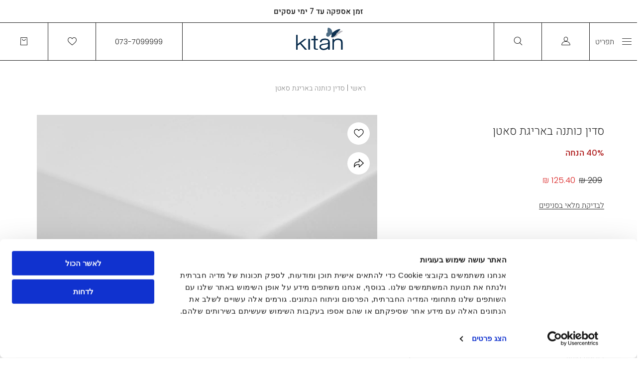

--- FILE ---
content_type: text/html; charset=UTF-8
request_url: https://www.kitan.co.il/_web/FBConversionsAPI.php
body_size: 523
content:
HTTP/2 200 
content-type: application/json; charset=UTF-8
vary: Origin
vary: Accept-Encoding
x-fb-aed: 709
x-ad-api-version-warning: The call has been auto-upgraded to v18.0 as v11.0 has been deprecated.
cross-origin-resource-policy: cross-origin
x-app-usage: {"call_count":0,"total_cputime":0,"total_time":0}
access-control-allow-origin: *
facebook-api-version: v18.0
strict-transport-security: max-age=15552000; preload
pragma: no-cache
cache-control: private, no-cache, no-store, must-revalidate
expires: Sat, 01 Jan 2000 00:00:00 GMT
x-fb-request-id: AVocff7y_SrvdHMLitkmb3C
x-fb-trace-id: E6m9XjKRrjZ
x-fb-rev: 1032319116
x-fb-debug: 2KMvPjUP0+DKYOxWwRaiZljxHdLkiCKYTWD4/nE1sVKLMXHHut6d8Ze6BxJ8omSySrfOLWzExgLF53uuxDCBDA==
content-length: 74
date: Thu, 22 Jan 2026 18:27:22 GMT
x-fb-connection-quality: EXCELLENT; q=0.9, rtt=41, rtx=0, c=10, mss=1380, tbw=3588, tp=-1, tpl=-1, uplat=173, ullat=0
alt-svc: h3=":443"; ma=86400

{"events_received":2,"messages":[],"fbtrace_id":"AVocff7y_SrvdHMLitkmb3C"}

--- FILE ---
content_type: text/css
request_url: https://www.kitan.co.il/pub/static/version1734249957=8/frontend/Kitan/Theme/he_IL/css/all.css
body_size: 43848
content:
html,body{direction:rtl;text-rendering:optimizeLegibility}img,object,embed{max-width:100%;height:auto}.flexi_wrapper{max-width:100%;min-height:100%;overflow:hidden}.container,.products-list-filter-block{margin-left:auto;margin-right:auto;-webkit-box-sizing:border-box;-moz-box-sizing:border-box;-ms-box-sizing:border-box;box-sizing:border-box}.clear{clear:both;display:block;overflow:hidden;visibility:hidden;width:0;height:0}html,body{font-size:16px}.container,.products-list-filter-block{width:initial;min-width:initial;max-width:92%}.rtl_c{direction:rtl}.ltr_c{direction:ltr}.rtl{direction:rtl}.ltr{direction:ltr}.float{position:relative;float:right;-webkit-box-sizing:border-box;-moz-box-sizing:border-box;-ms-box-sizing:border-box;box-sizing:border-box}.inline{display:inline-block;-webkit-box-sizing:border-box;-moz-box-sizing:border-box;-ms-box-sizing:border-box;box-sizing:border-box}.show,.display_b{display:block !important}.hide,.display_n{display:none !important}.display_ib{display:inline-block}.position_a{position:absolute}.position_r{position:relative !important}.position_s{position:static}.position_f{position:fixed}.overflow_h{overflow:hidden}.overflow_v{overflow:visible}.float_r{float:right}.float_l{float:left}.float_c{float:none}.grid_1{display:-webkit-box;display:-ms-flexbox;display:flex;-webkit-box-orient:horizontal;-webkit-box-direction:normal;-ms-flex-flow:row wrap;flex-flow:row wrap;-webkit-box-pack:start;-ms-flex-pack:start;justify-content:flex-start}.grid_1>*{width:100%}.grid_1.grid_gap_qt>*,.grid_1.grid_gap_qt>*{width:calc(100% - 0rem);margin-bottom:.25rem}.grid_1.grid_gap_qt>*:nth-child(n),.grid_1.grid_gap_qt>*:nth-child(n){margin-left:.2499rem}.grid_1.grid_gap_qt>*:nth-child(1n),.grid_1.grid_gap_qt>*:nth-child(1n){margin-left:0}.grid_1.grid_gap_hf>*,.grid_1.grid_gap_hf>*{width:calc(100% - 0rem);margin-bottom:.5rem}.grid_1.grid_gap_hf>*:nth-child(n),.grid_1.grid_gap_hf>*:nth-child(n){margin-left:.4999rem}.grid_1.grid_gap_hf>*:nth-child(1n),.grid_1.grid_gap_hf>*:nth-child(1n){margin-left:0}.grid_1.grid_gap>*,.grid_1.grid_gap>*{width:calc(100% - 0rem);margin-bottom:1rem}.grid_1.grid_gap>*:nth-child(n),.grid_1.grid_gap>*:nth-child(n){margin-left:.9999rem}.grid_1.grid_gap>*:nth-child(1n),.grid_1.grid_gap>*:nth-child(1n){margin-left:0}.grid_1.grid_gap_oqt>*,.grid_1.grid_gap_oqt>*{width:calc(100% - 0rem);margin-bottom:1.25rem}.grid_1.grid_gap_oqt>*:nth-child(n),.grid_1.grid_gap_oqt>*:nth-child(n){margin-left:1.2499rem}.grid_1.grid_gap_oqt>*:nth-child(1n),.grid_1.grid_gap_oqt>*:nth-child(1n){margin-left:0}.grid_1.grid_gap_ohf>*,.grid_1.grid_gap_ohf>*{width:calc(100% - 0rem);margin-bottom:1.5rem}.grid_1.grid_gap_ohf>*:nth-child(n),.grid_1.grid_gap_ohf>*:nth-child(n){margin-left:1.4999rem}.grid_1.grid_gap_ohf>*:nth-child(1n),.grid_1.grid_gap_ohf>*:nth-child(1n){margin-left:0}.grid_1.grid_gap_db>*,.grid_1.grid_gap_db>*{width:calc(100% - 0rem);margin-bottom:2rem}.grid_1.grid_gap_db>*:nth-child(n),.grid_1.grid_gap_db>*:nth-child(n){margin-left:1.9999rem}.grid_1.grid_gap_db>*:nth-child(1n),.grid_1.grid_gap_db>*:nth-child(1n){margin-left:0}.grid_2{display:-webkit-box;display:-ms-flexbox;display:flex;-webkit-box-orient:horizontal;-webkit-box-direction:normal;-ms-flex-flow:row wrap;flex-flow:row wrap;-webkit-box-pack:start;-ms-flex-pack:start;justify-content:flex-start}.grid_2>*{width:50%}.grid_2.grid_gap_qt>*,.grid_2.grid_gap_qt>*{width:calc(50% - .125rem);margin-bottom:.25rem}.grid_2.grid_gap_qt>*:nth-child(n),.grid_2.grid_gap_qt>*:nth-child(n){margin-left:.2499rem}.grid_2.grid_gap_qt>*:nth-child(2n),.grid_2.grid_gap_qt>*:nth-child(2n){margin-left:0}.grid_2.grid_gap_hf>*,.grid_2.grid_gap_hf>*{width:calc(50% - .25rem);margin-bottom:.5rem}.grid_2.grid_gap_hf>*:nth-child(n),.grid_2.grid_gap_hf>*:nth-child(n){margin-left:.4999rem}.grid_2.grid_gap_hf>*:nth-child(2n),.grid_2.grid_gap_hf>*:nth-child(2n){margin-left:0}.grid_2.grid_gap>*,.grid_2.grid_gap>*{width:calc(50% - .5rem);margin-bottom:1rem}.grid_2.grid_gap>*:nth-child(n),.grid_2.grid_gap>*:nth-child(n){margin-left:.9999rem}.grid_2.grid_gap>*:nth-child(2n),.grid_2.grid_gap>*:nth-child(2n){margin-left:0}.grid_2.grid_gap_oqt>*,.grid_2.grid_gap_oqt>*{width:calc(50% - .625rem);margin-bottom:1.25rem}.grid_2.grid_gap_oqt>*:nth-child(n),.grid_2.grid_gap_oqt>*:nth-child(n){margin-left:1.2499rem}.grid_2.grid_gap_oqt>*:nth-child(2n),.grid_2.grid_gap_oqt>*:nth-child(2n){margin-left:0}.grid_2.grid_gap_ohf>*,.grid_2.grid_gap_ohf>*{width:calc(50% - .75rem);margin-bottom:1.5rem}.grid_2.grid_gap_ohf>*:nth-child(n),.grid_2.grid_gap_ohf>*:nth-child(n){margin-left:1.4999rem}.grid_2.grid_gap_ohf>*:nth-child(2n),.grid_2.grid_gap_ohf>*:nth-child(2n){margin-left:0}.grid_2.grid_gap_db>*,.grid_2.grid_gap_db>*{width:calc(50% - 1rem);margin-bottom:2rem}.grid_2.grid_gap_db>*:nth-child(n),.grid_2.grid_gap_db>*:nth-child(n){margin-left:1.9999rem}.grid_2.grid_gap_db>*:nth-child(2n),.grid_2.grid_gap_db>*:nth-child(2n){margin-left:0}.grid_3{display:-webkit-box;display:-ms-flexbox;display:flex;-webkit-box-orient:horizontal;-webkit-box-direction:normal;-ms-flex-flow:row wrap;flex-flow:row wrap;-webkit-box-pack:start;-ms-flex-pack:start;justify-content:flex-start}.grid_3>*{width:33.33333333%}.grid_3.grid_gap_qt>*,.grid_3.grid_gap_qt>*{width:calc(33.33333333% - .16666667rem);margin-bottom:.25rem}.grid_3.grid_gap_qt>*:nth-child(n),.grid_3.grid_gap_qt>*:nth-child(n){margin-left:.2499rem}.grid_3.grid_gap_qt>*:nth-child(3n),.grid_3.grid_gap_qt>*:nth-child(3n){margin-left:0}.grid_3.grid_gap_hf>*,.grid_3.grid_gap_hf>*{width:calc(33.33333333% - .33333333rem);margin-bottom:.5rem}.grid_3.grid_gap_hf>*:nth-child(n),.grid_3.grid_gap_hf>*:nth-child(n){margin-left:.4999rem}.grid_3.grid_gap_hf>*:nth-child(3n),.grid_3.grid_gap_hf>*:nth-child(3n){margin-left:0}.grid_3.grid_gap>*,.grid_3.grid_gap>*{width:calc(33.33333333% - .66666667rem);margin-bottom:1rem}.grid_3.grid_gap>*:nth-child(n),.grid_3.grid_gap>*:nth-child(n){margin-left:.9999rem}.grid_3.grid_gap>*:nth-child(3n),.grid_3.grid_gap>*:nth-child(3n){margin-left:0}.grid_3.grid_gap_oqt>*,.grid_3.grid_gap_oqt>*{width:calc(33.33333333% - .83333333rem);margin-bottom:1.25rem}.grid_3.grid_gap_oqt>*:nth-child(n),.grid_3.grid_gap_oqt>*:nth-child(n){margin-left:1.2499rem}.grid_3.grid_gap_oqt>*:nth-child(3n),.grid_3.grid_gap_oqt>*:nth-child(3n){margin-left:0}.grid_3.grid_gap_ohf>*,.grid_3.grid_gap_ohf>*{width:calc(33.33333333% - 1rem);margin-bottom:1.5rem}.grid_3.grid_gap_ohf>*:nth-child(n),.grid_3.grid_gap_ohf>*:nth-child(n){margin-left:1.4999rem}.grid_3.grid_gap_ohf>*:nth-child(3n),.grid_3.grid_gap_ohf>*:nth-child(3n){margin-left:0}.grid_3.grid_gap_db>*,.grid_3.grid_gap_db>*{width:calc(33.33333333% - 1.33333333rem);margin-bottom:2rem}.grid_3.grid_gap_db>*:nth-child(n),.grid_3.grid_gap_db>*:nth-child(n){margin-left:1.9999rem}.grid_3.grid_gap_db>*:nth-child(3n),.grid_3.grid_gap_db>*:nth-child(3n){margin-left:0}.grid_4{display:-webkit-box;display:-ms-flexbox;display:flex;-webkit-box-orient:horizontal;-webkit-box-direction:normal;-ms-flex-flow:row wrap;flex-flow:row wrap;-webkit-box-pack:start;-ms-flex-pack:start;justify-content:flex-start}.grid_4>*{width:25%}.grid_4.grid_gap_qt>*,.grid_4.grid_gap_qt>*{width:calc(25% - .1875rem);margin-bottom:.25rem}.grid_4.grid_gap_qt>*:nth-child(n),.grid_4.grid_gap_qt>*:nth-child(n){margin-left:.2499rem}.grid_4.grid_gap_qt>*:nth-child(4n),.grid_4.grid_gap_qt>*:nth-child(4n){margin-left:0}.grid_4.grid_gap_hf>*,.grid_4.grid_gap_hf>*{width:calc(25% - .375rem);margin-bottom:.5rem}.grid_4.grid_gap_hf>*:nth-child(n),.grid_4.grid_gap_hf>*:nth-child(n){margin-left:.4999rem}.grid_4.grid_gap_hf>*:nth-child(4n),.grid_4.grid_gap_hf>*:nth-child(4n){margin-left:0}.grid_4.grid_gap>*,.grid_4.grid_gap>*{width:calc(25% - .75rem);margin-bottom:1rem}.grid_4.grid_gap>*:nth-child(n),.grid_4.grid_gap>*:nth-child(n){margin-left:.9999rem}.grid_4.grid_gap>*:nth-child(4n),.grid_4.grid_gap>*:nth-child(4n){margin-left:0}.grid_4.grid_gap_oqt>*,.grid_4.grid_gap_oqt>*{width:calc(25% - .9375rem);margin-bottom:1.25rem}.grid_4.grid_gap_oqt>*:nth-child(n),.grid_4.grid_gap_oqt>*:nth-child(n){margin-left:1.2499rem}.grid_4.grid_gap_oqt>*:nth-child(4n),.grid_4.grid_gap_oqt>*:nth-child(4n){margin-left:0}.grid_4.grid_gap_ohf>*,.grid_4.grid_gap_ohf>*{width:calc(25% - 1.125rem);margin-bottom:1.5rem}.grid_4.grid_gap_ohf>*:nth-child(n),.grid_4.grid_gap_ohf>*:nth-child(n){margin-left:1.4999rem}.grid_4.grid_gap_ohf>*:nth-child(4n),.grid_4.grid_gap_ohf>*:nth-child(4n){margin-left:0}.grid_4.grid_gap_db>*,.grid_4.grid_gap_db>*{width:calc(25% - 1.5rem);margin-bottom:2rem}.grid_4.grid_gap_db>*:nth-child(n),.grid_4.grid_gap_db>*:nth-child(n){margin-left:1.9999rem}.grid_4.grid_gap_db>*:nth-child(4n),.grid_4.grid_gap_db>*:nth-child(4n){margin-left:0}.grid_5{display:-webkit-box;display:-ms-flexbox;display:flex;-webkit-box-orient:horizontal;-webkit-box-direction:normal;-ms-flex-flow:row wrap;flex-flow:row wrap;-webkit-box-pack:start;-ms-flex-pack:start;justify-content:flex-start}.grid_5>*{width:20%}.grid_5.grid_gap_qt>*,.grid_5.grid_gap_qt>*{width:calc(20% - .2rem);margin-bottom:.25rem}.grid_5.grid_gap_qt>*:nth-child(n),.grid_5.grid_gap_qt>*:nth-child(n){margin-left:.2499rem}.grid_5.grid_gap_qt>*:nth-child(5n),.grid_5.grid_gap_qt>*:nth-child(5n){margin-left:0}.grid_5.grid_gap_hf>*,.grid_5.grid_gap_hf>*{width:calc(20% - .4rem);margin-bottom:.5rem}.grid_5.grid_gap_hf>*:nth-child(n),.grid_5.grid_gap_hf>*:nth-child(n){margin-left:.4999rem}.grid_5.grid_gap_hf>*:nth-child(5n),.grid_5.grid_gap_hf>*:nth-child(5n){margin-left:0}.grid_5.grid_gap>*,.grid_5.grid_gap>*{width:calc(20% - .8rem);margin-bottom:1rem}.grid_5.grid_gap>*:nth-child(n),.grid_5.grid_gap>*:nth-child(n){margin-left:.9999rem}.grid_5.grid_gap>*:nth-child(5n),.grid_5.grid_gap>*:nth-child(5n){margin-left:0}.grid_5.grid_gap_oqt>*,.grid_5.grid_gap_oqt>*{width:calc(20% - 1rem);margin-bottom:1.25rem}.grid_5.grid_gap_oqt>*:nth-child(n),.grid_5.grid_gap_oqt>*:nth-child(n){margin-left:1.2499rem}.grid_5.grid_gap_oqt>*:nth-child(5n),.grid_5.grid_gap_oqt>*:nth-child(5n){margin-left:0}.grid_5.grid_gap_ohf>*,.grid_5.grid_gap_ohf>*{width:calc(20% - 1.2rem);margin-bottom:1.5rem}.grid_5.grid_gap_ohf>*:nth-child(n),.grid_5.grid_gap_ohf>*:nth-child(n){margin-left:1.4999rem}.grid_5.grid_gap_ohf>*:nth-child(5n),.grid_5.grid_gap_ohf>*:nth-child(5n){margin-left:0}.grid_5.grid_gap_db>*,.grid_5.grid_gap_db>*{width:calc(20% - 1.6rem);margin-bottom:2rem}.grid_5.grid_gap_db>*:nth-child(n),.grid_5.grid_gap_db>*:nth-child(n){margin-left:1.9999rem}.grid_5.grid_gap_db>*:nth-child(5n),.grid_5.grid_gap_db>*:nth-child(5n){margin-left:0}.grid_6{display:-webkit-box;display:-ms-flexbox;display:flex;-webkit-box-orient:horizontal;-webkit-box-direction:normal;-ms-flex-flow:row wrap;flex-flow:row wrap;-webkit-box-pack:start;-ms-flex-pack:start;justify-content:flex-start}.grid_6>*{width:16.66666667%}.grid_6.grid_gap_qt>*,.grid_6.grid_gap_qt>*{width:calc(16.66666667% - .20833333rem);margin-bottom:.25rem}.grid_6.grid_gap_qt>*:nth-child(n),.grid_6.grid_gap_qt>*:nth-child(n){margin-left:.2499rem}.grid_6.grid_gap_qt>*:nth-child(6n),.grid_6.grid_gap_qt>*:nth-child(6n){margin-left:0}.grid_6.grid_gap_hf>*,.grid_6.grid_gap_hf>*{width:calc(16.66666667% - .41666667rem);margin-bottom:.5rem}.grid_6.grid_gap_hf>*:nth-child(n),.grid_6.grid_gap_hf>*:nth-child(n){margin-left:.4999rem}.grid_6.grid_gap_hf>*:nth-child(6n),.grid_6.grid_gap_hf>*:nth-child(6n){margin-left:0}.grid_6.grid_gap>*,.grid_6.grid_gap>*{width:calc(16.66666667% - .83333333rem);margin-bottom:1rem}.grid_6.grid_gap>*:nth-child(n),.grid_6.grid_gap>*:nth-child(n){margin-left:.9999rem}.grid_6.grid_gap>*:nth-child(6n),.grid_6.grid_gap>*:nth-child(6n){margin-left:0}.grid_6.grid_gap_oqt>*,.grid_6.grid_gap_oqt>*{width:calc(16.66666667% - 1.04166667rem);margin-bottom:1.25rem}.grid_6.grid_gap_oqt>*:nth-child(n),.grid_6.grid_gap_oqt>*:nth-child(n){margin-left:1.2499rem}.grid_6.grid_gap_oqt>*:nth-child(6n),.grid_6.grid_gap_oqt>*:nth-child(6n){margin-left:0}.grid_6.grid_gap_ohf>*,.grid_6.grid_gap_ohf>*{width:calc(16.66666667% - 1.25rem);margin-bottom:1.5rem}.grid_6.grid_gap_ohf>*:nth-child(n),.grid_6.grid_gap_ohf>*:nth-child(n){margin-left:1.4999rem}.grid_6.grid_gap_ohf>*:nth-child(6n),.grid_6.grid_gap_ohf>*:nth-child(6n){margin-left:0}.grid_6.grid_gap_db>*,.grid_6.grid_gap_db>*{width:calc(16.66666667% - 1.66666667rem);margin-bottom:2rem}.grid_6.grid_gap_db>*:nth-child(n),.grid_6.grid_gap_db>*:nth-child(n){margin-left:1.9999rem}.grid_6.grid_gap_db>*:nth-child(6n),.grid_6.grid_gap_db>*:nth-child(6n){margin-left:0}.w_5{width:5%}.prefix_5{margin-right:5%}.suffix_5{margin-left:5%}.w_10{width:10%}.prefix_10{margin-right:10%}.suffix_10{margin-left:10%}.w_15{width:15%}.prefix_15{margin-right:15%}.suffix_15{margin-left:15%}.w_20{width:20%}.prefix_20{margin-right:20%}.suffix_20{margin-left:20%}.w_25{width:25%}.prefix_25{margin-right:25%}.suffix_25{margin-left:25%}.w_30{width:30%}.prefix_30{margin-right:30%}.suffix_30{margin-left:30%}.w_35{width:35%}.prefix_35{margin-right:35%}.suffix_35{margin-left:35%}.w_40{width:40%}.prefix_40{margin-right:40%}.suffix_40{margin-left:40%}.w_45{width:45%}.prefix_45{margin-right:45%}.suffix_45{margin-left:45%}.w_50{width:50%}.prefix_50{margin-right:50%}.suffix_50{margin-left:50%}.w_55{width:55%}.prefix_55{margin-right:55%}.suffix_55{margin-left:55%}.w_60{width:60%}.prefix_60{margin-right:60%}.suffix_60{margin-left:60%}.w_65{width:65%}.prefix_65{margin-right:65%}.suffix_65{margin-left:65%}.w_70{width:70%}.prefix_70{margin-right:70%}.suffix_70{margin-left:70%}.w_75{width:75%}.prefix_75{margin-right:75%}.suffix_75{margin-left:75%}.w_80{width:80%}.prefix_80{margin-right:80%}.suffix_80{margin-left:80%}.w_85{width:85%}.prefix_85{margin-right:85%}.suffix_85{margin-left:85%}.w_90{width:90%}.prefix_90{margin-right:90%}.suffix_90{margin-left:90%}.w_95{width:95%}.prefix_95{margin-right:95%}.suffix_95{margin-left:95%}.w_100{width:100%}.prefix_100{margin-right:100%}.suffix_100{margin-left:100%}.w_c{width:auto}.prefix_c{margin-right:auto}.suffix_c{margin-left:auto}.w_11{width:11.11%}.prefix_11{margin-right:11.11%}.suffix_11{margin-left:11.11%}.w_12{width:12.5%}.prefix_12{margin-right:12.5%}.suffix_12{margin-left:12.5%}.w_14{width:14.284%}.prefix_14{margin-right:14.284%}.suffix_14{margin-left:14.284%}.w_16{width:16.659%}.prefix_16{margin-right:16.659%}.suffix_16{margin-left:16.659%}.w_33{width:33.329%}.prefix_33{margin-right:33.329%}.suffix_33{margin-left:33.329%}.w_66{width:66.65900000000001%}.prefix_66{margin-right:66.65900000000001%}.suffix_66{margin-left:66.65900000000001%}.w_full{width:100vw;width:calc(var(--vw) * 100);margin-right:calc( (100vw - 100% ) / -2 );margin-right:calc((var(--vw) * -50) + 50%)}.center{text-align:center}.right{text-align:right}.left{text-align:left}.right_c{text-align:right}.left_c{text-align:left}.middle{vertical-align:middle}.top{vertical-align:top}.bottom{vertical-align:bottom}.margin_auto{margin:auto}.margin_qt_container{margin:-0.25rem}.margin_qt{margin:.25rem}.margin_qt_h{margin-right:.25rem;margin-left:.25rem}.margin_qt_v{margin-top:.25rem;margin-bottom:.25rem}.margin_qt_t{margin-top:.25rem}.margin_qt_b{margin-bottom:.25rem}.margin_qt_r{margin-right:.25rem}.margin_qt_l{margin-left:.25rem}.padding_qt{padding:.25rem}.padding_qt_h{padding-right:.25rem;padding-left:.25rem}.padding_qt_v{padding-top:.25rem;padding-bottom:.25rem}.padding_qt_t{padding-top:.25rem}.padding_qt_b{padding-bottom:.25rem}.padding_qt_r{padding-right:.25rem}.padding_qt_l{padding-left:.25rem}.margin_auto{margin:auto}.margin_hf_container{margin:-0.5rem}.margin_hf{margin:.5rem}.margin_hf_h{margin-right:.5rem;margin-left:.5rem}.margin_hf_v{margin-top:.5rem;margin-bottom:.5rem}.margin_hf_t{margin-top:.5rem}.margin_hf_b{margin-bottom:.5rem}.margin_hf_r{margin-right:.5rem}.margin_hf_l{margin-left:.5rem}.padding_hf{padding:.5rem}.padding_hf_h{padding-right:.5rem;padding-left:.5rem}.padding_hf_v{padding-top:.5rem;padding-bottom:.5rem}.padding_hf_t{padding-top:.5rem}.padding_hf_b{padding-bottom:.5rem}.padding_hf_r{padding-right:.5rem}.padding_hf_l{padding-left:.5rem}.margin_auto{margin:auto}.margin_container{margin:-1rem}.margin{margin:1rem}.margin_h{margin-right:1rem;margin-left:1rem}.margin_v{margin-top:1rem;margin-bottom:1rem}.margin_t{margin-top:1rem}.margin_b{margin-bottom:1rem}.margin_r{margin-right:1rem}.margin_l{margin-left:1rem}.padding{padding:1rem}.padding_h{padding-right:1rem;padding-left:1rem}.padding_v{padding-top:1rem;padding-bottom:1rem}.padding_t{padding-top:1rem}.padding_b{padding-bottom:1rem}.padding_r{padding-right:1rem}.padding_l{padding-left:1rem}.margin_auto{margin:auto}.margin_oqt_container{margin:-1.25rem}.margin_oqt{margin:1.25rem}.margin_oqt_h{margin-right:1.25rem;margin-left:1.25rem}.margin_oqt_v{margin-top:1.25rem;margin-bottom:1.25rem}.margin_oqt_t{margin-top:1.25rem}.margin_oqt_b{margin-bottom:1.25rem}.margin_oqt_r{margin-right:1.25rem}.margin_oqt_l{margin-left:1.25rem}.padding_oqt{padding:1.25rem}.padding_oqt_h{padding-right:1.25rem;padding-left:1.25rem}.padding_oqt_v{padding-top:1.25rem;padding-bottom:1.25rem}.padding_oqt_t{padding-top:1.25rem}.padding_oqt_b{padding-bottom:1.25rem}.padding_oqt_r{padding-right:1.25rem}.padding_oqt_l{padding-left:1.25rem}.margin_auto{margin:auto}.margin_ohf_container{margin:-1.5rem}.margin_ohf{margin:1.5rem}.margin_ohf_h{margin-right:1.5rem;margin-left:1.5rem}.margin_ohf_v{margin-top:1.5rem;margin-bottom:1.5rem}.margin_ohf_t{margin-top:1.5rem}.margin_ohf_b{margin-bottom:1.5rem}.margin_ohf_r{margin-right:1.5rem}.margin_ohf_l{margin-left:1.5rem}.padding_ohf{padding:1.5rem}.padding_ohf_h{padding-right:1.5rem;padding-left:1.5rem}.padding_ohf_v{padding-top:1.5rem;padding-bottom:1.5rem}.padding_ohf_t{padding-top:1.5rem}.padding_ohf_b{padding-bottom:1.5rem}.padding_ohf_r{padding-right:1.5rem}.padding_ohf_l{padding-left:1.5rem}.margin_auto{margin:auto}.margin_db_container{margin:-2rem}.margin_db{margin:2rem}.margin_db_h{margin-right:2rem;margin-left:2rem}.margin_db_v{margin-top:2rem;margin-bottom:2rem}.margin_db_t{margin-top:2rem}.margin_db_b{margin-bottom:2rem}.margin_db_r{margin-right:2rem}.margin_db_l{margin-left:2rem}.padding_db{padding:2rem}.padding_db_h{padding-right:2rem;padding-left:2rem}.padding_db_v{padding-top:2rem;padding-bottom:2rem}.padding_db_t{padding-top:2rem}.padding_db_b{padding-bottom:2rem}.padding_db_r{padding-right:2rem}.padding_db_l{padding-left:2rem}.margin_c{margin:0}.padding_c{padding:0}.border{border:1px solid #efeeed}.border_h{border-right:1px solid #efeeed;border-left:1px solid #efeeed}.border_v{border-top:1px solid #efeeed;border-bottom:1px solid #efeeed}.border_t{border-top:1px solid #efeeed}.border_b{border-bottom:1px solid #efeeed}.border_r{border-right:1px solid #efeeed}.border_l{border-left:1px solid #efeeed}.border_c{border:none}:root{--vw:1vw;--vh:1vh;--header-height:8.1rem;--header-height-calc-delay:200ms}:root{--vw:1vw;--vh:1vh;--header-height:8.1rem;--header-height-calc-delay:200ms}body.page-header-navigation-open,html.noscroll{position:relative;overflow:hidden;height:100%}a,select{color:inherit}@keyframes triangle-popout{from{transform:rotate(45deg) translate(0%, -100%)}to{transform:rotate(45deg) translate(50%, -50%)}}@font-face{font-family:'idus';font-display:block;src:url('../fonts/icons/idus.eot?73292905');src:url('../fonts/icons/idus.eot?73292905#iefix') format('embedded-opentype'),url('../fonts/icons/idus.woff2?73292905') format('woff2'),url('../fonts/icons/idus.woff?73292905') format('woff'),url('../fonts/icons/idus.ttf?73292905') format('truetype'),url('../fonts/icons/idus.svg?73292905#idus') format('svg');font-weight:normal;font-style:normal}@font-face{font-family:'intima';font-display:block;src:url('../fonts/icons/intima/intima.eot?73292905');src:url('../fonts/icons/intima/intima.eot?73292905#iefix') format('embedded-opentype'),url('../fonts/icons/intima/intima.woff2?73292905') format('woff2'),url('../fonts/icons/intima/intima.woff?73292905') format('woff'),url('../fonts/icons/intima/intima.ttf?73292905') format('truetype'),url('../fonts/icons/intima/intima.svg?73292905#idus') format('svg');font-weight:normal;font-style:normal}[class^="icon-"]:before,[class*=" icon-"]:before{font-family:'Icons','idus';font-style:normal;font-weight:normal;speak:none;display:inline-block;text-decoration:inherit;width:1em;text-align:center;font-variant:normal;text-transform:none;line-height:1em;-webkit-font-smoothing:antialiased;-moz-osx-font-smoothing:grayscale}.icon-cart-o:before{content:'\e801'}.icon-cart:before{content:'\e801'}.icon-check:before{content:'\e802'}.icon-checkbox-check:before{content:'\e803'}.icon-checkbox:before{content:'\e804'}.icon-chev-down:before{content:'\e805'}.icon-chev-left:before{content:'\e806'}.icon-chev-right:before{content:'\e807'}.icon-chev-up:before{content:'\e808'}.icon-facebook:before{content:'\e809'}.icon-heart-o:before{content:'\e80a'}.icon-heart:before{content:'\e80b'}.icon-tweeter:before{content:'\e80c'}.icon-instagram:before{content:'\e80d'}.icon-whatsapp:before{content:'\e80e'}.icon-chat:before{content:'\e80f'}.icon-pinterest:before{content:'\e810'}.icon-check-circle:before{content:'\e811'}.icon-link:before{content:'\e812'}.icon-question-circle:before{content:'\e813'}.icon-exclamation-circle:before{content:'\e814'}.icon-idus:before{content:'\e815'}.icon-nav:before{content:'\e816'}.icon-plus:before{content:'\e817'}.icon-radio-dot:before{content:'\e818'}.icon-radio-check:before{content:'\e819'}.icon-search-o:before{content:'\e81a'}.icon-radio:before{content:'\e81b'}.icon-search:before{content:'\e81c'}.icon-share:before{content:'\e81d'}.icon-times-circle:before{content:'\e81e'}.icon-times:before{content:'\e81f'}.icon-zoom-in:before{content:'\e820'}.icon-zoom-out:before{content:'\e821'}.icon-sort-desc:before{content:'\e823'}.icon-sort-asc:before{content:'\e826'}.icon-sync:before{content:'\e824'}.icon-compare:before{content:'\e825'}.icon-user:before{content:'\e827'}.icon-user-o:before{content:'\e828'}@font-face{font-display:fallback;font-family:'OpenSans';font-style:italic;font-weight:300;src:url('../fonts/opensans/lightitalic.eot');src:url('../fonts/opensans/lightitalic.eot?#iefix') format('embedded-opentype'),url('../fonts/opensans/lightitalic.svg') format('svg'),url('../fonts/opensans/lightitalic.woff') format('woff'),url('../fonts/opensans/lightitalic.ttf') format('truetype')}@font-face{font-display:fallback;font-family:'OpenSans';font-style:normal;font-weight:300;src:url('../fonts/opensans/light.eot');src:url('../fonts/opensans/light.eot?#iefix') format('embedded-opentype'),url('../fonts/opensans/light.svg') format('svg'),url('../fonts/opensans/light.woff') format('woff'),url('../fonts/opensans/light.ttf') format('truetype')}@font-face{font-display:fallback;font-family:'OpenSans';font-style:italic;font-weight:400;src:url('../fonts/opensans/italic.eot');src:url('../fonts/opensans/italic.eot?#iefix') format('embedded-opentype'),url('../fonts/opensans/italic.svg') format('svg'),url('../fonts/opensans/italic.woff') format('woff'),url('../fonts/opensans/italic.ttf') format('truetype')}@font-face{font-display:fallback;font-family:'OpenSans';font-style:normal;font-weight:400;src:url('../fonts/opensans/regular.eot');src:url('../fonts/opensans/regular.eot?#iefix') format('embedded-opentype'),url('../fonts/opensans/regular.svg') format('svg'),url('../fonts/opensans/regular.woff') format('woff'),url('../fonts/opensans/regular.ttf') format('truetype')}@font-face{font-display:fallback;font-family:'OpenSans';font-style:italic;font-weight:700;src:url('../fonts/opensans/bolditalic.eot');src:url('../fonts/opensans/bolditalic.eot?#iefix') format('embedded-opentype'),url('../fonts/opensans/bolditalic.svg') format('svg'),url('../fonts/opensans/bolditalic.woff') format('woff'),url('../fonts/opensans/bolditalic.ttf') format('truetype')}@font-face{font-display:fallback;font-family:'OpenSans';font-style:normal;font-weight:700;src:url('../fonts/opensans/bold.eot');src:url('../fonts/opensans/bold.eot?#iefix') format('embedded-opentype'),url('../fonts/opensans/bold.svg') format('svg'),url('../fonts/opensans/bold.woff') format('woff'),url('../fonts/opensans/bold.ttf') format('truetype')}@font-face{font-display:fallback;font-family:'OpenSans';font-style:italic;font-weight:800;src:url('../fonts/opensans/extrabolditalic.eot');src:url('../fonts/opensans/extrabolditalic.eot?#iefix') format('embedded-opentype'),url('../fonts/opensans/extrabolditalic.svg') format('svg'),url('../fonts/opensans/extrabolditalic.woff') format('woff'),url('../fonts/opensans/extrabolditalic.ttf') format('truetype')}@font-face{font-display:fallback;font-family:'OpenSans';font-style:normal;font-weight:800;src:url('../fonts/opensans/extrabold.eot');src:url('../fonts/opensans/extrabold.eot?#iefix') format('embedded-opentype'),url('../fonts/opensans/extrabold.svg') format('svg'),url('../fonts/opensans/extrabold.woff') format('woff'),url('../fonts/opensans/extrabold.ttf') format('truetype')}main{display:block}html{line-height:1.15;-webkit-text-size-adjust:100%;-ms-text-size-adjust:100%;-webkit-hyphens:manual;-ms-hyphens:manual;hyphens:manual;font-feature-settings:"kern"}button{cursor:pointer}body,html{font-family:'Poppins','Heebo',Arial,sans-serif;background:#fafafa;color:#1e1e1e;line-height:1.3;-webkit-tap-highlight-color:transparent;margin:0;padding:0;box-sizing:border-box}body *,html *,body *:before,html *:before,body *:after,html *:after{box-sizing:inherit}body[data-mage-init] .field.number .arrow,body[data-mage-init] .tocart,body[data-mage-init] [target="idus_popup"],body[data-mage-init] .towishlist,body[data-mage-init] .header-search-button,body[data-mage-init] .page_header_customer .action,body[data-mage-init] .page_header_link .action,body[data-mage-init] .page_header_minicart .action,body[data-mage-init] .idus-newsletter-subscribe,body[data-mage-init] .idus_slider_arrow,body[data-mage-init] .slick-arrow{pointer-events:none}[data-mage-init]:not(body) .action:not(.header_logo):not(.product_link):not(.nav_link){pointer-events:none}input,button,a{font-family:'Poppins','Heebo',Arial,sans-serif}ul,ol,li{list-style:none;padding:0;margin:0}h1,h2,h3,h4,h5,h6{margin:0;padding:0;font-size:inherit;font-weight:inherit}p{margin:0}.hidden{border:0;clip:rect(0, 0, 0, 0);height:1px;margin:-1px;overflow:hidden;padding:0;position:absolute;width:1px}fieldset,figure{border:0;padding:0;margin:0;display:block}.product_quickview.idus_popup{display:none}a.skip.contentarea{display:none}.page-loader,.idus-loader{visibility:hidden;opacity:0}.page-loader.active,.idus-loader.active{visibility:visible;opacity:1}.page-loader img,.idus-loader img{display:inline-block;width:2rem}.page-loader.fixed,.idus-loader.fixed,.page-loader.absolute,.idus-loader.absolute{-webkit-transition:opacity 1s,visibility 1s;-moz-transition:opacity 1s,visibility 1s;-ms-transition:opacity 1s,visibility 1s;-o-transition:opacity 1s,visibility 1s;transition:opacity 1s,visibility 1s;max-height:100vh;max-height:calc(var(--vh) * 100);z-index:10000;top:0;right:0;left:0;bottom:0;background:rgba(250,250,250,0.5)}.page-loader.fixed img,.idus-loader.fixed img,.page-loader.absolute img,.idus-loader.absolute img{position:absolute;top:50%;left:50%;-webkit-transform:translateX(-50%) translateY(-50%);-moz-transform:translateX(-50%) translateY(-50%);-ms-transform:translateX(-50%) translateY(-50%);-o-transform:translateX(-50%) translateY(-50%)}.page-loader.fixed,.idus-loader.fixed{position:fixed}.page-loader.absolute,.idus-loader.absolute{position:absolute}.page-loader.center,.idus-loader.center,.page-loader.inline,.idus-loader.inline{-webkit-transition:opacity 1s,visibility 1s,max-height 1s;-moz-transition:opacity 1s,visibility 1s,max-height 1s;-ms-transition:opacity 1s,visibility 1s,max-height 1s;-o-transition:opacity 1s,visibility 1s,max-height 1s;transition:opacity 1s,visibility 1s,max-height 1s;max-height:0}.page-loader.center.active,.idus-loader.center.active,.page-loader.inline.active,.idus-loader.inline.active{max-height:100vh;max-height:calc(var(--vh) * 100)}.page-loader.center,.idus-loader.center{text-align:center;display:block}.container_spacing{padding:0 .5rem}[data-role="password-strength-meter"].password-none{opacity:0}#register_password-strength-meter-container:not(.password-weak):not(.password-strong):not(.password-very-strong):not(.password-medium),#password-strength-meter-container:not(.password-weak):not(.password-strong):not(.password-very-strong):not(.password-medium),#guest_register_password-strength-meter-container:not(.password-weak):not(.password-strong):not(.password-very-strong):not(.password-medium),#register_password-strength-meter-container.password-none,#password-strength-meter-container.password-none,#guest_register_password-strength-meter-container.password-none{display:none}select::-ms-expand{display:none}.field.password .control{position:relative}input[type="password"]+.pass-reveal-btn,input[type="text"]+.pass-reveal-btn,input[type="password"]+.mage-error+.pass-reveal-btn,input[type="text"]+.mage-error+.pass-reveal-btn{display:none;position:absolute;top:0;left:0;padding:1rem}input[type="password"]+.pass-reveal-btn span,input[type="text"]+.pass-reveal-btn span,input[type="password"]+.mage-error+.pass-reveal-btn span,input[type="text"]+.mage-error+.pass-reveal-btn span{border:0;clip:rect(0, 0, 0, 0);height:1px;margin:-1px;overflow:hidden;padding:0;position:absolute;width:1px}input[type="password"]+.pass-reveal-btn:before,input[type="text"]+.pass-reveal-btn:before,input[type="password"]+.mage-error+.pass-reveal-btn:before,input[type="text"]+.mage-error+.pass-reveal-btn:before{font-size:1.5rem;font-family:'Icons','idus';font-style:normal;font-weight:normal;speak:none;display:inline-block;text-decoration:inherit;width:1em;text-align:center;font-variant:normal;text-transform:none;line-height:1em;-webkit-font-smoothing:antialiased;-moz-osx-font-smoothing:grayscale;content:'\e822'}input[type="password"]+.pass-reveal-btn.active:before,input[type="text"]+.pass-reveal-btn.active:before,input[type="password"]+.mage-error+.pass-reveal-btn.active:before,input[type="text"]+.mage-error+.pass-reveal-btn.active:before{font-size:1.5rem;font-family:'Icons','idus';font-style:normal;font-weight:normal;speak:none;display:inline-block;text-decoration:inherit;width:1em;text-align:center;font-variant:normal;text-transform:none;line-height:1em;-webkit-font-smoothing:antialiased;-moz-osx-font-smoothing:grayscale;content:'\e829'}::selection{background-color:#002f53;color:#fafafa}body.search-open{overflow:hidden}.message{padding:1rem;font-size:1rem;text-align:center}.message>div{display:inline-block;text-align:center}.message>div:before{font-size:1.2em;margin-left:.5rem;margin-top:-.1em;vertical-align:middle}.message:not(.success):not(.error)>div:before{font-family:'Icons','idus';font-style:normal;font-weight:normal;speak:none;display:inline-block;text-decoration:inherit;width:1em;text-align:center;font-variant:normal;text-transform:none;line-height:1em;-webkit-font-smoothing:antialiased;-moz-osx-font-smoothing:grayscale;content:'\e814'}.message.success>div:before{font-family:'Icons','idus';font-style:normal;font-weight:normal;speak:none;display:inline-block;text-decoration:inherit;width:1em;text-align:center;font-variant:normal;text-transform:none;line-height:1em;-webkit-font-smoothing:antialiased;-moz-osx-font-smoothing:grayscale;content:'\e811'}.message.error>div:before{font-family:'Icons','idus';font-style:normal;font-weight:normal;speak:none;display:inline-block;text-decoration:inherit;width:1em;text-align:center;font-variant:normal;text-transform:none;line-height:1em;-webkit-font-smoothing:antialiased;-moz-osx-font-smoothing:grayscale;content:'\e81e'}.messages{height:0px}._has-modal .messages .message{position:absolute;z-index:20}.messages .message>div{position:fixed;top:calc(1rem + 8.1rem);top:calc(1rem + var(--header-height));z-index:10;right:0;left:0;width:30rem;max-width:calc(100vw - 2rem);margin:0 auto;background:#fafafa;border:1px solid #1e1e1e;padding:1rem;animation:errorAnim 4s;animation-fill-mode:forwards}.modal-popup .messages .message>div{top:1rem}@keyframes errorAnim{0%{opacity:0;-webkit-transform:translateY(-999%);transform:translateY(-999%)}10%,90%{opacity:1;-webkit-transform:translateY(0%);transform:translateY(0%)}100%{opacity:0;-webkit-transform:translateY(-999%);transform:translateY(-999%)}}.error[generated="true"],.mage-error[generated="true"]{color:#d81b1b}input{-webkit-appearance:none;appearance:none}input[type='number']{-moz-appearance:textfield;-webkit-appearance:none;appearance:none}input[type='number']::-webkit-inner-spin-button,input[type='number']::-webkit-outer-spin-button{-webkit-appearance:none;appearance:none;margin:0}label p{display:inline-block}.field:not(.file):not(.choice):not(.field-select){position:relative}.field:not(.file):not(.choice):not(.field-select) .label{position:absolute;top:1.25rem;right:1rem;transform:translateY(-50%);cursor:text;color:rgba(30,30,30,0.6);background:#fafafa;transition:250ms;font-size:.9rem;display:block;padding:0 .25rem;z-index:1;transition-timing-function:cubic-bezier(0, .5, 0, 1)}.field:not(.file):not(.choice):not(.field-select) .label+.control>input,.field:not(.file):not(.choice):not(.field-select) .label+.control>textarea{width:100%}.field:not(.file):not(.choice):not(.field-select) .label+.control>input::-webkit-input-placeholder,.field:not(.file):not(.choice):not(.field-select) .label+.control>textarea::-webkit-input-placeholder{color:rgba(0,0,0,0)}.field:not(.file):not(.choice):not(.field-select) .label+.control>input:-moz-placeholder,.field:not(.file):not(.choice):not(.field-select) .label+.control>textarea:-moz-placeholder{color:rgba(0,0,0,0)}.field:not(.file):not(.choice):not(.field-select) .label+.control>input::-moz-placeholder,.field:not(.file):not(.choice):not(.field-select) .label+.control>textarea::-moz-placeholder{color:rgba(0,0,0,0)}.field:not(.file):not(.choice):not(.field-select) .label+.control>input:-ms-input-placeholder,.field:not(.file):not(.choice):not(.field-select) .label+.control>textarea:-ms-input-placeholder{color:rgba(0,0,0,0) !important}.field:not(.file):not(.choice):not(.field-select) .label+.control>input::-ms-input-placeholder,.field:not(.file):not(.choice):not(.field-select) .label+.control>textarea::-ms-input-placeholder{color:rgba(0,0,0,0)}.field:not(.file):not(.choice):not(.field-select) .label+.control>input::placeholder,.field:not(.file):not(.choice):not(.field-select) .label+.control>textarea::placeholder{color:rgba(0,0,0,0)}.field:not(.file):not(.choice):not(.field-select).focused .label,.field:not(.file):not(.choice):not(.field-select).filled .label{transform:translateY(-1.8rem)}.customer-popup-login .text-or{display:none}.modal-content{text-align:center}.modal-content .idus_popup>.page-loader:first-child:last-child{padding:10rem;background:#fafafa;height:100%;display:flex;align-items:center;justify-content:center}body._has-modal,body.noscroll{width:100vw;height:100vh;overflow:hidden}.modal-popup{position:fixed;top:0;right:0;bottom:0;left:0;z-index:16;min-width:0;overflow:auto;-webkit-overflow-scrolling:touch;padding:2rem 0;text-align:center;visibility:hidden;opacity:0;transition-duration:250ms;-webkit-transition-property:-webkit-transform,visibility;transition-property:transform,visibility,opacity;transition-timing-function:ease;transition-delay:200ms}.modal-popup._show{visibility:visible;opacity:1;transition-delay:0s}.modal-popup div[data-role="focusable-start"],.modal-popup div[data-role="focusable-end"]{display:inline-block;width:1px;margin:0 -10px;position:absolute}.modal-popup:after{content:'';vertical-align:middle;display:inline-block;height:100%;width:1px;margin:0 -1px;user-select:none;-moz-user-select:none;-khtml-user-select:none;-webkit-user-select:none;-o-user-select:none}.modal-popup.confirm{background:rgba(0,0,0,0.5)}.modal-inner-wrap{position:relative;text-align:initial;vertical-align:middle;display:inline-block;background:white;box-shadow:0 0 0 0 rgba(30,30,30,0.1);transition:250ms;transform:scale(0);transition-timing-function:cubic-bezier(.35, -0.05, 1, -0.15);max-width:calc(100vw - 2rem)}._show .modal-inner-wrap{transform:scale(1);transition-timing-function:cubic-bezier(0, .33, 0, 1.15);box-shadow:0 0 4rem 0 rgba(30,30,30,0.1)}.confirm .modal-inner-wrap,.staticblock_popup_product .modal-inner-wrap,.view_address_popup .modal-inner-wrap{padding:4rem;text-align:center}.confirm .modal-inner-wrap .modal-title,.staticblock_popup_product .modal-inner-wrap .modal-title,.view_address_popup .modal-inner-wrap .modal-title{font-size:1.5rem}.confirm .modal-inner-wrap .modal-content,.staticblock_popup_product .modal-inner-wrap .modal-content,.view_address_popup .modal-inner-wrap .modal-content{margin:1rem 0 1.25rem}.confirm .modal-inner-wrap .modal-footer,.staticblock_popup_product .modal-inner-wrap .modal-footer,.view_address_popup .modal-inner-wrap .modal-footer{display:flex;flex-flow:column-reverse nowrap;justify-content:center;align-items:center}.confirm .modal-inner-wrap .modal-footer .action-accept,.staticblock_popup_product .modal-inner-wrap .modal-footer .action-accept,.view_address_popup .modal-inner-wrap .modal-footer .action-accept{padding:.75rem 2rem;font-size:1.3rem;background:#002f53;color:#fafafa;transition:200ms;border:1px solid #002f53;display:inline-block;margin-bottom:.5rem}.confirm .modal-inner-wrap .modal-footer .action-accept:hover,.staticblock_popup_product .modal-inner-wrap .modal-footer .action-accept:hover,.view_address_popup .modal-inner-wrap .modal-footer .action-accept:hover,.tab-mode .confirm .modal-inner-wrap .modal-footer .action-accept:focus,.tab-mode .staticblock_popup_product .modal-inner-wrap .modal-footer .action-accept:focus,.tab-mode .view_address_popup .modal-inner-wrap .modal-footer .action-accept:focus{background:#fafafa;color:#002f53}.confirm .modal-inner-wrap .modal-footer .action-accept:active,.staticblock_popup_product .modal-inner-wrap .modal-footer .action-accept:active,.view_address_popup .modal-inner-wrap .modal-footer .action-accept:active{background:#d2d2d2}.confirm .modal-inner-wrap .modal-footer .action-secondary,.staticblock_popup_product .modal-inner-wrap .modal-footer .action-secondary,.view_address_popup .modal-inner-wrap .modal-footer .action-secondary{background:0;color:#1e1e1e;text-decoration:underline;padding:0;border:0;border-radius:0;margin:1rem 0;height:auto}.modal-inner-wrap .action-close,.modal-inner-wrap .action-back{position:absolute;top:0;right:0;width:4rem;height:4rem;display:flex;align-items:center;justify-content:center;background:0;border:0;padding:0;z-index:1;cursor:pointer}.modal-inner-wrap .action-close:before,.modal-inner-wrap .action-back:before{font-size:1.3rem;font-family:'Icons','idus';font-style:normal;font-weight:normal;speak:none;display:inline-block;text-decoration:inherit;width:1em;text-align:center;font-variant:normal;text-transform:none;line-height:1em;-webkit-font-smoothing:antialiased;-moz-osx-font-smoothing:grayscale;content:'\e81f'}.modal-inner-wrap .action-close span,.modal-inner-wrap .action-back span{border:0;clip:rect(0, 0, 0, 0);height:1px;margin:-1px;overflow:hidden;padding:0;position:absolute;width:1px}.modals-overlay{z-index:15 !important;position:fixed;top:0;right:0;bottom:0;left:0;background:rgba(0,0,0,0.5)}.ui-datepicker-trigger{height:2rem;width:2rem;border:0;background-image:url("[data-uri]");background-size:1.35rem;background-repeat:no-repeat;background-position:center;background-color:rgba(0,0,0,0)}.ui-datepicker-trigger span{border:0;clip:rect(0, 0, 0, 0);height:1px;margin:-1px;overflow:hidden;padding:0;position:absolute;width:1px}.ui-datepicker{display:none;margin-top:-.5rem;background:#fafafa;padding:1rem;border-radius:2rem;box-shadow:0 7px 15px 0 rgba(0,0,0,0.25)}.ui-priority-primary{-webkit-appearance:none;appearance:none;padding:.65rem 2rem;border:0;border-radius:100px;background:#1e1e1e;color:#fafafa}.ui-datepicker-header{background:#002f53;margin:-1rem -1rem 0;margin-bottom:.5rem;padding:1rem;border-top-right-radius:2rem;border-top-left-radius:2rem;color:white}.ui-datepicker-prev,.ui-datepicker-next{display:none}.ui-datepicker-buttonpane{margin-top:2rem;text-align:center}.ui-datepicker-title{display:flex;justify-content:space-around}.ui-datepicker-month,.ui-datepicker-year{background-color:white;border:0;padding:.5rem 1rem .5rem 3rem;width:calc(50% - .5rem);color:#1e1e1e;border-radius:100px}span.ui-datepicker-month,span.ui-datepicker-year{pointer-events:none}.ui-datepicker-calendar{width:100%}.ui-datepicker-calendar th{font-size:1.1rem}.ui-datepicker-calendar td{text-align:center;width:30px;height:30px;background:white;border:2px solid #fafafa;border-radius:5px}.ui-datepicker-calendar td.ui-datepicker-unselectable{opacity:.15;pointer-events:none}.ui-datepicker-calendar td a{color:#1e1e1e;text-decoration:none;display:flex;width:100%;height:100%;align-items:center;justify-content:center;border-radius:5px}.ui-datepicker-calendar td a.ui-state-active{background:rgba(0,47,83,0.1);text-shadow:0 0 1px currentColor}.ui-timepicker-div>dl{display:flex;flex-flow:column nowrap;justify-content:flex-start;align-items:center}.ui-timepicker-div>dl dd,.ui-timepicker-div>dl dt{margin:0}.ui-timepicker-div>dl .ui_tpicker_hour_slider{height:40px;display:flex;align-items:center;background:0;max-width:calc(100% - 2rem);margin:auto}.ui-timepicker-div>dl .ui_tpicker_hour_slider:after{content:"";display:block;width:100%;height:2px;background:rgba(30,30,30,0.1)}.ui-timepicker-div>dl .ui_tpicker_time_label{display:none}.ui-timepicker-div>dl .ui_tpicker_time{font-size:1.2rem;font-weight:bold}.ui-timepicker-div>dl .ui_tpicker_hour_label{order:-1}.ui-timepicker-div>dl .ui-slider-handle{top:50%;transform:translateY(-50%)}.ui-timepicker-div>dl .ui-slider-handle:before{background:#002f53}.accessbility{position:fixed;top:.5rem;right:.5rem;z-index:999999999999999999999999999999999}.accessbility .access-hidden{position:absolute;right:0;top:-100000px;display:block;padding:.75rem 1rem;white-space:nowrap;line-height:1;text-decoration:none;background:#1e1e1e;color:#fafafa;border:0;font-size:1rem;font-family:'Poppins','Heebo',Arial,sans-serif;min-width:0;max-width:inherit;width:auto;-webkit-appearance:none;appearance:none}.accessbility .access-hidden:focus{top:0}*:focus{outline:none}.tab-mode *:focus{outline:2px solid #002f53;outline-offset:1px}body.access-contrast .product-stampa_sale,body.access-contrast .idus-slider-slide-content{background:#1e1e1e;color:#fafafa}body.access-contrast .product-cart .minicart-product-wrapper .product-item-price>*,body.access-contrast .product-cart .minicart-product-wrapper .product-item-price_total>*{color:#1e1e1e}body.access-contrast.storelocator-index-index ul.stores>li.store .store-wrapper .store_title{color:#1e1e1e}body.access-contrast .product-item .price-box .special-price .price,body.access-contrast .product-cart .price-box .special-price .price,body.access-contrast .product-page .price-box .special-price .price,body.access-contrast .product-item .price-box.has_special_price .normal-price .price,body.access-contrast .product-cart .price-box.has_special_price .normal-price .price,body.access-contrast .product-page .price-box.has_special_price .normal-price .price{color:#1e1e1e !important;background:#fafafa !important}body.access-contrast a:not(.idus-slider-slide-link):not(#idusAccessibilityIcon):not([trigger_click="#idusAccessibilityIcon"]){background:white !important;color:black !important}body.access-contrast a:not(.idus-slider-slide-link):not(#idusAccessibilityIcon):not([trigger_click="#idusAccessibilityIcon"]):focus,body.access-contrast a:not(.idus-slider-slide-link):not(#idusAccessibilityIcon):not([trigger_click="#idusAccessibilityIcon"]):hover{background:black !important;color:white !important}body.freeze_animations *,body.freeze_animations *:before,body.freeze_animations *:after{-webkit-transition-duration:0s !important;-webkit-transition-delay:1ms !important;-moz-transition-duration:0s !important;-moz-transition-delay:1ms !important;-o-transition-duration:0s !important;-o-transition-delay:1ms !important;transition-duration:0s !important;transition-delay:1ms !important;animation:none !important}#INDWrap #INDbtnWrap #INDmenu-btn{display:flex !important;justify-content:center;align-items:center;width:42px !important;height:42px !important;border:1px solid #000 !important;border-left:0 !important;border-radius:0 !important;border-top-right-radius:100px !important;border-bottom-right-radius:100px !important;padding:0 !important;margin:0 !important;transform:none !important;background:white !important;color:black !important;background-image:url("[data-uri]") !important;background-size:22px !important;background-repeat:no-repeat !important;background-position:center !important;overflow:visible !important}#INDWrap #INDbtnWrap #INDmenu-btn:before,#INDWrap #INDbtnWrap #INDmenu-btn:after,#INDWrap #INDbtnWrap #INDmenu-btn svg{content:none;display:none !important}#INDWrap #INDbtnWrap #INDmenu-btn .INDhiddenText{clip:auto;height:auto;margin:0;overflow:auto;padding:0;position:static;width:auto;position:absolute !important;left:calc(100% + 1rem) !important;top:50% !important;height:42px !important;display:flex !important;align-items:center !important;justify-content:center !important;padding:0 1rem !important;border:1px solid #000 !important;border-radius:100px !important;background:white !important;color:black !important;font-size:1rem !important;pointer-events:none !important;transition:300ms !important;opacity:0 !important;transform:translateY(-50%) translateX(-1rem) !important}#INDWrap #INDbtnWrap #INDmenu-btn:hover .INDhiddenText,#INDWrap #INDbtnWrap #INDmenu-btn:focus .INDhiddenText{opacity:1 !important;transform:translateY(-50%) translateX(0) !important}body.tab-mode .idus-slider-wrapper .idus-slider-slide .idus-slider-slide-link{display:none}.idus-slider-wrapper.idus_css3_slider{position:relative}.idus-slider-wrapper.idus_css3_slider[data-mage-init] .idus_slider_control{display:none !important}.idus-slider-wrapper.idus_css3_slider .idus_slider_control:not(.show){display:none !important}.idus-slider-wrapper.idus_css3_slider .idus-slider-scroll-wrapper{position:relative;overflow:hidden}.tab-mode .idus-slider-wrapper.idus_css3_slider.accessible:focus-within:before{content:'';outline:2px solid #002f53;position:absolute;display:block;width:auto;height:auto;top:2px;right:2px;bottom:2px;left:2px;z-index:1}.tab-mode .idus-slider-wrapper.idus_css3_slider.accessible:focus-within .idus-slider-accessibility{opacity:1}.tab-mode .idus-slider-wrapper.idus_css3_slider.accessible .idus-slider-accessibility{display:block;opacity:0}.idus-slider-wrapper.idus_css3_slider .idus-slider-slide{direction:rtl}.tab-mode .idus-slider-wrapper.idus_css3_slider .idus-slider-slide:focus-within{position:relative}.tab-mode .idus-slider-wrapper.idus_css3_slider .idus-slider-slide:focus-within:before{content:'';outline:2px solid #002f53;position:absolute;display:block;width:auto;height:auto;top:2px;right:2px;bottom:2px;left:2px;z-index:1}.idus-slider-wrapper.idus_css3_slider .idus-slider-accessibility{position:absolute;top:1rem;right:1rem;z-index:1;display:none}.idus-slider-wrapper.idus_css3_slider .idus-slider-accessibility button{padding:.5rem 1rem;margin:.25rem;background:#1e1e1e;color:#fafafa;line-height:1;border:0;border-radius:0;transition:0s}.idus-slider-wrapper.idus_css3_slider .idus-slider-accessibility.bottom{top:auto;bottom:1rem}.idus-slider-wrapper.idus_css3_slider .idus_slider_debug_window{position:absolute;top:1rem;left:1rem;direction:ltr;background:#161616;color:#f1f1f1;padding:1rem;font-size:1rem}.idus-slider-wrapper.idus_css3_slider .idus_slider_debug_window>div{margin:.15rem 0}.idus-slider-wrapper.idus_css3_slider .idus_slider_arrow{transition:200ms;position:absolute;top:50%;right:0;z-index:2;cursor:pointer;padding:2rem;border-radius:50%;transform:translateY(-50%);transition:250ms;background:#f9f9f9;transition-delay:25ms;display:none}.idus-slider-wrapper.idus_css3_slider .idus_slider_arrow:before{font-size:1.5rem;font-family:'Icons','idus';font-style:normal;font-weight:normal;speak:none;display:inline-block;text-decoration:inherit;width:1em;text-align:center;font-variant:normal;text-transform:none;line-height:1em;-webkit-font-smoothing:antialiased;-moz-osx-font-smoothing:grayscale;content:'\e807'}.idus-slider-wrapper.idus_css3_slider .idus_slider_arrow:hover,.tab-mode .idus-slider-wrapper.idus_css3_slider .idus_slider_arrow:focus{transform:translateY(-50%);background:#f9f9f9}.idus-slider-wrapper.idus_css3_slider .idus_slider_arrow[disabled],.idus-slider-wrapper.idus_css3_slider .idus_slider_arrow.disabled{transform:translateY(-50%);opacity:.35}.idus-slider-wrapper.idus_css3_slider .idus_slider_arrow[disabled]{pointer-events:none}.idus-slider-wrapper.idus_css3_slider .idus_slider_arrow.idus_slider_arrow_left{right:auto;left:0;transform:translateY(-50%)}.idus-slider-wrapper.idus_css3_slider .idus_slider_arrow.idus_slider_arrow_left:before{font-size:1.5rem;font-family:'Icons','idus';font-style:normal;font-weight:normal;speak:none;display:inline-block;text-decoration:inherit;width:1em;text-align:center;font-variant:normal;text-transform:none;line-height:1em;-webkit-font-smoothing:antialiased;-moz-osx-font-smoothing:grayscale;content:'\e806'}.idus-slider-wrapper.idus_css3_slider .idus_slider_arrow.idus_slider_arrow_left:hover,.tab-mode .idus-slider-wrapper.idus_css3_slider .idus_slider_arrow.idus_slider_arrow_left:focus{transform:translateY(-50%)}.idus-slider-wrapper.idus_css3_slider .idus_slider_arrow.idus_slider_arrow_left[disabled]{transform:translateY(-50%)}.idus-slider-wrapper.idus_css3_slider .idus_slider_arrow.idus_slider_arrow_left:before{background:url('[data-uri]');background-size:0rem;background-repeat:no-repeat;transition:250ms;background-position:center}.idus-slider-wrapper.idus_css3_slider .idus_slider_arrow.idus_slider_arrow_left.disabled{opacity:1}.idus-slider-wrapper.idus_css3_slider .idus_slider_arrow.idus_slider_arrow_left.disabled:before{color:transparent;background-size:1.5rem}.idus-slider-wrapper.idus_css3_slider .idus_slider_arrow span{border:0;clip:rect(0, 0, 0, 0);height:1px;margin:-1px;overflow:hidden;padding:0;position:absolute;width:1px}.idus-slider-wrapper.idus_css3_slider .idus_slider_bullets{position:absolute;bottom:1rem;right:50%;transform:translateX(50%);display:flex !important;z-index:1}.idus-slider-wrapper.idus_css3_slider .idus_slider_bullets .idus_slider_bullet{transition:200ms;background:#1e1e1e;border:1px solid #1e1e1e;width:8px;height:8px;padding:0;margin:0;font-size:0;border-radius:50%;margin:0 .25rem;cursor:pointer}.idus-slider-wrapper.idus_css3_slider .idus_slider_bullets .idus_slider_bullet:not(.active):not(:hover){background:0}.idus-slider-wrapper.idus_css3_slider .idus_slider_bullets .idus_slider_bullet span{border:0;clip:rect(0, 0, 0, 0);height:1px;margin:-1px;overflow:hidden;padding:0;position:absolute;width:1px}.idus-slider-wrapper.idus_css3_slider .idus-slider:not(.is__static){flex-wrap:nowrap;overflow:auto;overflow-y:hidden;-ms-overflow-style:none;scrollbar-width:none}.idus-slider-wrapper.idus_css3_slider .idus-slider:not(.is__static)::-webkit-scrollbar{display:none}.idus-slider-wrapper.idus_css3_slider .idus-slider:not(.is__static).dragging .idus-slider-slide{pointer-events:none}.idus-slider-wrapper.w_full .container,.idus-slider-wrapper.w_full .products-list-filter-block{padding:0;width:100%;min-width:0;max-width:100%}.tab-mode header.page-header .idus-slider-wrapper.idus_css3_slider.accessible .idus-slider-accessibility{display:none}.slick-slider{position:relative;display:block;box-sizing:border-box;-webkit-touch-callout:none;-webkit-user-select:none;-khtml-user-select:none;-moz-user-select:none;-ms-user-select:none;user-select:none;-ms-touch-action:pan-y;touch-action:pan-y;-webkit-tap-highlight-color:transparent}.slick-list{position:relative;overflow:hidden;display:block;margin:0;padding:0}.slick-list:focus{outline:none}.slick-list.dragging{cursor:pointer;cursor:hand}.slick-slider .slick-track,.slick-slider .slick-list{-webkit-transform:translate3d(0, 0, 0);-moz-transform:translate3d(0, 0, 0);-ms-transform:translate3d(0, 0, 0);-o-transform:translate3d(0, 0, 0);transform:translate3d(0, 0, 0)}.slick-track{position:relative;left:0;top:0;display:block;margin-left:auto;margin-right:auto}.slick-track:before,.slick-track:after{content:"";display:table}.slick-track:after{clear:both}.slick-loading .slick-track{visibility:hidden}.slick-slide{float:left;height:100%;min-height:1px;display:none}[dir="rtl"] .slick-slide{float:right}.slick-slide img{display:block}.slick-slide.slick-loading img{display:none}.slick-slide.dragging img{pointer-events:none}.slick-initialized .slick-slide{display:block}.slick-loading .slick-slide{visibility:hidden}.slick-vertical .slick-slide{display:block;height:auto}.slick-arrow.slick-hidden{display:none}.slide_iframe_wrapper+.container,.slide_iframe_wrapper+.products-list-filter-block{width:100%;max-width:unset}.slide_iframe_wrapper iframe{position:absolute;top:0;left:0;width:100%;height:100%}.banner-popup-content{position:relative;padding-bottom:56.25%;height:0}.banner-popup-content iframe{position:absolute;top:0;left:0;width:100%;height:100%}.idus-slider:not(.is__vertical) .idus-slider-slide .idus-slider-slide,.idus-slider:not(.is__vertical) .idus-slider-slide-inner,.idus-slider:not(.is__vertical) .idus-slider-slide-inner>.product-item{height:100%}.idus-slider:not(.is__vertical):not(.slick-initialized){display:-webkit-flex;display:flex}.idus-slider:not(.is__vertical).slick-initialized .slick-track{display:-webkit-flex;display:flex}.idus-slider a{color:inherit;text-decoration:none}.idus-slider.is__dynamic{overflow:hidden;text-align:center}.idus-slider .idus-slider-slide{text-align:initial;white-space:initial;vertical-align:top;display:inline-block;-webkit-box-sizing:border-box;-moz-box-sizing:border-box;-ms-box-sizing:border-box;box-sizing:border-box}.idus-slider-wrapper .slides-toggler+label.slides-toggler-label+div.idus-slider{overflow:hidden;max-height:0;opacity:0;transition:max-height .2s,opacity .2s}.idus-slider-wrapper .slides-toggler:checked+label.slides-toggler-label+div.idus-slider{max-height:1000px;opacity:1}.idus-slider.is__dynamic .slick-dots{display:block;position:absolute;bottom:1rem;right:50%;transform:translateX(50%);text-align:center}.idus-slider.is__dynamic .slick-dots li{display:inline-block;margin:0 .35rem}.idus-slider.is__dynamic .slick-dots li button,.idus-slider.is__dynamic .slick-dots li .button,.idus-slider.is__dynamic .slick-dots li .customer-dashboard-content[active="tab_orders"] .customer-dashboard-content-body .order-actions-view-order .action.view,.idus-slider.is__dynamic .slick-dots li .products-list-filter .products-list-filter-apply:not(.wtf),.idus-slider.is__dynamic .slick-dots li .products-list-filter .products-list-filter-clear,.idus-slider.is__dynamic .slick-dots li .single-filter .items .item>*,.idus-slider.is__dynamic .slick-dots li .single-filter .selected .multifilter_action{background:0;border:1px solid #1e1e1e;width:6px;height:6px;padding:0;margin:0;font-size:0;border-radius:50%;transition:250ms}.idus-slider.is__dynamic .slick-dots li.slick-active button,.idus-slider.is__dynamic .slick-dots li.slick-active .button,.idus-slider.is__dynamic .slick-dots li.slick-active .customer-dashboard-content[active="tab_orders"] .customer-dashboard-content-body .order-actions-view-order .action.view,.idus-slider.is__dynamic .slick-dots li.slick-active .products-list-filter .products-list-filter-apply:not(.wtf),.idus-slider.is__dynamic .slick-dots li.slick-active .products-list-filter .products-list-filter-clear,.idus-slider.is__dynamic .slick-dots li.slick-active .single-filter .items .item>*,.idus-slider.is__dynamic .slick-dots li.slick-active .single-filter .selected .multifilter_action{background:#1e1e1e}.idus-slider.is__dynamic.has__nav:not(.is__vertical) .slick-arrow{margin-top:-1rem}.idus-slider.is__dynamic .slick-arrow,.idus-product-gallery .slick-arrow{z-index:10;position:absolute;padding:0;margin:0;font-size:0;width:2rem;height:2rem;border:none;background:0;cursor:pointer;border-radius:50%}.idus-slider.is__dynamic .slick-arrow.slick-prev,.idus-product-gallery .slick-arrow.slick-prev{transform:translate(-50%, -50%)}.idus-slider.is__dynamic .slick-arrow.slick-prev:before,.idus-product-gallery .slick-arrow.slick-prev:before{font-size:1.4rem;font-family:'Icons','idus';font-style:normal;font-weight:normal;speak:none;display:inline-block;text-decoration:inherit;width:1em;text-align:center;font-variant:normal;text-transform:none;line-height:1em;-webkit-font-smoothing:antialiased;-moz-osx-font-smoothing:grayscale;content:'\e806'}.idus-slider.is__dynamic .slick-arrow.slick-next,.idus-product-gallery .slick-arrow.slick-next{transform:translate(50%, -50%)}.idus-slider.is__dynamic .slick-arrow.slick-next:before,.idus-product-gallery .slick-arrow.slick-next:before{font-size:1.4rem;font-family:'Icons','idus';font-style:normal;font-weight:normal;speak:none;display:inline-block;text-decoration:inherit;width:1em;text-align:center;font-variant:normal;text-transform:none;line-height:1em;-webkit-font-smoothing:antialiased;-moz-osx-font-smoothing:grayscale;content:'\e807'}.idus-slider.is__dynamic .slick-arrow.slick-disabled,.idus-product-gallery .slick-arrow.slick-disabled{opacity:.5}.idus-slider.is__dynamic:not(.is__vertical) .slick-arrow{top:50%;opacity:0;transition:opacity .2s,left .2s,right .2s,color .2s}.idus-slider.is__dynamic:not(.is__vertical) .slick-arrow.slick-prev{left:0}.idus-slider.is__dynamic:not(.is__vertical) .slick-arrow.slick-next{right:0}.idus-slider.is__dynamic:not(.is__vertical):hover .slick-arrow{opacity:1}.idus-slider.is__dynamic:not(.is__vertical):hover .slick-prev{left:.5rem}.idus-slider.is__dynamic:not(.is__vertical):hover .slick-next{right:.5rem}.idus-slider.is__dynamic.slick-vertical .slick-arrow{left:50%;transform:translateX(-50%) rotate(90deg)}.idus-slider.is__dynamic.slick-vertical .slick-arrow.slick-prev{top:.5rem}.idus-slider.is__dynamic.slick-vertical .slick-arrow.slick-next{bottom:.5rem}.idus-slider.is__dynamic.slick-vertical .slick-arrow.slick-disabled{opacity:0}.idus-slider-background{overflow:hidden;background-position:top center;background-size:cover;background-repeat:no-repeat}.idus-slider-content{line-height:1.3;background:0;padding:0 1rem}.idus-slider-content-title{font-size:2rem;margin:1rem 0;font-family:'Poppins','Heebo',Arial,sans-serif}.idus-slider-content-desc{font-size:1rem;margin:-0.45rem 0 1.5rem 0;line-height:1.3}.idus-slider-slide-video{position:absolute;top:0;bottom:0;right:0;left:0}.idus-slider-slide-video iframe,.idus-slider-slide-video video{width:100%;height:100%;opacity:0;transition:300ms}.idus-slider-slide-video video{opacity:1;object-fit:cover}.idus-slider-slide-video-overlay{position:absolute;width:100%;height:100%;left:0;top:0;opacity:0;z-index:1}.idus-slider-slide-video-controls{display:none;position:absolute;top:auto;right:0;bottom:0;left:auto;padding:.5rem;z-index:2}.idus-slider-slide-video-controls .video-control-play:not(.button):not(.primary),.idus-slider-slide-video-controls .video-control-mute:not(.button):not(.primary){position:relative;z-index:0;cursor:pointer;display:inline-block;font-size:1rem;margin:0 6px;width:32px;height:32px;border:0;background-size:16px;background-position:center;background-repeat:no-repeat;background-color:rgba(0,0,0,0);padding:0}.idus-slider-slide-video-controls .video-control-play:not(.button):not(.primary) span,.idus-slider-slide-video-controls .video-control-mute:not(.button):not(.primary) span{border:0;clip:rect(0, 0, 0, 0);height:1px;margin:-1px;overflow:hidden;padding:0;position:absolute;width:1px}.idus-slider-slide-video-controls .video-control-play:not(.button):not(.primary),.idus-slider-slide:not(.v):hover .idus-slider-slide-video-controls .video-control-play:not(.button):not(.primary){background-image:url('../images/video/play.png');background-size:16px;background-position:center;background-repeat:no-repeat;background-color:rgba(0,0,0,0)}.idus-slider-slide-video-controls .video-control-play:not(.button):not(.primary).playing,.idus-slider-slide:not(.v):hover .idus-slider-slide-video-controls .video-control-play:not(.button):not(.primary).playing{background-image:url('../images/video/pause.png')}.idus-slider-slide-video-controls .video-control-mute:not(.button):not(.primary),.idus-slider-slide:not(.v):hover .idus-slider-slide-video-controls .video-control-mute:not(.button):not(.primary){background-image:url('../images/video/volume.png');background-size:16px;background-position:center;background-repeat:no-repeat;background-color:rgba(0,0,0,0)}.idus-slider-slide-video-controls .video-control-mute:not(.button):not(.primary).muted,.idus-slider-slide:not(.v):hover .idus-slider-slide-video-controls .video-control-mute:not(.button):not(.primary).muted{background-image:url('../images/video/mute.png')}.idus-slider-slide-container{position:absolute;top:0;left:50%;bottom:0;height:100%;transform:translateX(-50%)}.idus-slider-slide-content{line-height:1.3;padding:.75rem}.idus-slider-slide-content-title{font-size:1rem;margin:1rem 0}.idus-slider-slide-content-desc{font-size:1rem;margin:1rem 0}.idus-slider-slide-content-button{display:block}.idus-slider-slide-content-button:only-child{padding:1rem}.idus-slider-slide-content-button .button.primary,.idus-slider-slide-content-button .customer-dashboard-content[active="tab_orders"] .customer-dashboard-content-body .order-actions-view-order .action.view.primary,.idus-slider-slide-content-button .products-list-filter .products-list-filter-apply:not(.wtf).primary,.idus-slider-slide-content-button .products-list-filter .products-list-filter-clear.primary,.idus-slider-slide-content-button .single-filter .items .item>*.primary,.idus-slider-slide-content-button .single-filter .selected .multifilter_action.primary{font-family:'Poppins','Heebo',Arial,sans-serif;background-color:var(--btnBGColor);border:0;color:var(--btnColor);font-size:1.6rem}.idus-slider-slide-img{width:100%;transition:250ms;opacity:1}.idus-slider-slide-link{display:block;z-index:1;position:absolute;top:0;right:0;bottom:0;left:0}.slide-media{position:absolute;z-index:1;top:0;right:0;left:0;bottom:0;width:100%;height:100%}.idus-slider-wrapper:not(.idus-slider-layout_relative) .idus-slider-slide .idus-slider-slide-img{display:block}.idus-slider-wrapper:not(.idus-slider-layout_relative) .idus-slider-slide .idus-slider-slide-content{position:absolute;width:100%;box-sizing:border-box;-webkit-box-sizing:border-box;-moz-box-sizing:border-box;-ms-box-sizing:border-box;-o-box-sizing:border-box}.idus-slider-wrapper:not(.idus-slider-layout_relative) .idus-slider-slide.pos_top .idus-slider-slide-content{top:2rem}.idus-slider-wrapper:not(.idus-slider-layout_relative) .idus-slider-slide.pos_bottom .idus-slider-slide-content{bottom:2rem}.idus-slider-wrapper:not(.idus-slider-layout_relative) .idus-slider-slide.pos_middle .idus-slider-slide-content{top:50%;transform:translateY(-50%)}.idus-slider-wrapper.idus-slider-layout_relative .idus-slider-slide-img{width:auto}.idus-slider-wrapper.idus-slider-layout_relative .idus-slider-slide .idus-slider-slide-inner{display:flex}.idus-slider-wrapper.idus-slider-layout_relative .idus-slider-slide .idus-slider-slide-inner .idus-slider-slide-container{position:static;width:auto;max-width:100vw;min-width:0;margin:0;transform:none}.idus-slider-wrapper.idus-slider-layout_relative .idus-slider-slide.pos_middle .idus-slider-slide-inner{justify-content:center;align-items:center;flex-flow:row-reverse nowrap}.idus-slider-wrapper.idus-slider-layout_relative .idus-slider-slide.pos_middle.pos_left .idus-slider-slide-inner{flex-flow:row nowrap}.idus-slider-wrapper.idus-slider-layout_relative .idus-slider-slide.pos_bottom .idus-slider-slide-inner{justify-content:center;align-items:center;flex-flow:column nowrap}.idus-slider-layout_indent .idus-slider-slide .idus-slider-slide-content{padding:3rem;background:#fff}.idus-slider-wrapper.mobile_slider{display:none}.idus-slider-wrapper .idus-slider-content.special_position{position:absolute;transform:translate(50%, -50%)}.idus-slider-wrapper .idus-slider-content.special_position.special_pos_top_right,.idus-slider-wrapper .idus-slider-content.special_position.special_pos_top_center,.idus-slider-wrapper .idus-slider-content.special_position.special_pos_top_left{top:25%}.idus-slider-wrapper .idus-slider-content.special_position.special_pos_middle_right,.idus-slider-wrapper .idus-slider-content.special_position.special_pos_middle_center,.idus-slider-wrapper .idus-slider-content.special_position.special_pos_middle_left{top:50%}.idus-slider-wrapper .idus-slider-content.special_position.special_pos_bottom_right,.idus-slider-wrapper .idus-slider-content.special_position.special_pos_bottom_center,.idus-slider-wrapper .idus-slider-content.special_position.special_pos_bottom_left{top:75%}.idus-slider-wrapper .idus-slider-content.special_position.special_pos_top_right,.idus-slider-wrapper .idus-slider-content.special_position.special_pos_bottom_right,.idus-slider-wrapper .idus-slider-content.special_position.special_pos_middle_right{right:25%}.idus-slider-wrapper .idus-slider-content.special_position.special_pos_top_center,.idus-slider-wrapper .idus-slider-content.special_position.special_pos_bottom_center,.idus-slider-wrapper .idus-slider-content.special_position.special_pos_middle_center{right:50%}.idus-slider-wrapper .idus-slider-content.special_position.special_pos_top_left,.idus-slider-wrapper .idus-slider-content.special_position.special_pos_bottom_left,.idus-slider-wrapper .idus-slider-content.special_position.special_pos_middle_left{right:75%}.idus-slider-wrapper .idus-slider-close-button{position:absolute;top:0;right:0;display:flex;width:36px;height:36px;padding:0;margin:1rem;justify-content:center;align-items:center;z-index:1}.idus-slider-wrapper .idus-slider-close-button:before{font-family:'Icons','idus';font-style:normal;font-weight:normal;speak:none;display:inline-block;text-decoration:inherit;width:1em;text-align:center;font-variant:normal;text-transform:none;line-height:1em;-webkit-font-smoothing:antialiased;-moz-osx-font-smoothing:grayscale;content:'\e81f'}.idus-slider-wrapper .idus-slider-close-button span{border:0;clip:rect(0, 0, 0, 0);height:1px;margin:-1px;overflow:hidden;padding:0;position:absolute;width:1px}.idus-slider-slide-img-container{position:relative}.idus-slider-slide:hover .idus-slider-slide-img-button{transform:scale(1)}.idus-slider-slide:hover .idus-slider-slide-img-button>a{background-color:rgba(255,255,255,0.1)}.idus-slider-slide:hover .idus-slider-slide-img-button>a:hover{background-color:rgba(255,255,255,0.2)}.idus-slider-slide:hover .idus-slider-slide-img-button>a:hover .idus-slider-slide-img-button-title{transform:translate(50%, 0) scale(1);visibility:visible}.idus-slider-slide-img-button{transition:250ms;transform:scale(0);z-index:1}.idus-slider-slide-img-button[data-shape="circle"]>a{border-radius:50%}.idus-slider-slide-img-button:before{content:"";padding-bottom:100%;display:block}.idus-slider-slide-img-button>a{transition:250ms;position:absolute;top:0;right:0;bottom:0;left:0;width:100%;height:100%;display:block}.idus-slider-slide-img-button-title{transition:250ms;position:absolute;top:50%;right:50%;transform:translate(50%, 0) scale(0);transform-origin:top center;background:white;padding:1rem;border-radius:10px;visibility:hidden;white-space:nowrap}.idus-slider-slide-img-button-title:before{content:"";display:block;width:10px;height:10px;position:absolute;top:-5px;background:white;right:calc(50% - 5px);transform:rotate(45deg)}.idus_copyright{text-align:center;padding:1rem 0}.idus_copyright img{height:2rem}:root{--vh:1vh;--vw:1vw;--header-height:8.1rem}body:not[data-group-id] .page_header_customer{pointer-events:none}.page-header{height:8.1rem;height:var(--header-height)}.page-header .page-header-container{position:fixed;top:0;right:0;left:0;z-index:9;background-color:white;transition:250ms;box-shadow:0 0 0 0 rgba(0,0,0,0.075)}.sticky-header.page-header .page-header-container{box-shadow:0 0 6rem 0 rgba(0,0,0,0.075)}.product-item .price-box .price-label,.product-page .price-box .price-label,.product-cart .price-box .price-label{border:0;clip:rect(0, 0, 0, 0);height:1px;margin:-1px;overflow:hidden;padding:0;position:absolute;width:1px}.product-item input.swatch-input.super-attribute-select.hidden,.product-page input.swatch-input.super-attribute-select.hidden,.product-cart input.swatch-input.super-attribute-select.hidden{display:block !important}.product-item .product-image-wrapper,.product-page .product-image-wrapper,.product-cart .product-image-wrapper{display:block;position:relative;width:100%;padding-bottom:133.33333333%;background-color:#f9f9f9}.product-item .product-image-wrapper .product-image-photo,.product-page .product-image-wrapper .product-image-photo,.product-cart .product-image-wrapper .product-image-photo{position:absolute;top:0;right:0;bottom:0;left:0;width:100%;height:100%}[product_outofstock="false"] .backinstock_wrap,[product_outofstock="false"] .product_stampa_outofstock{display:none}.product-page-gallery-main.idus-slider.idus-slider-slidestoshow_dt_1 .idus-slider-slide{min-width:0}body.idus-pinch-zoom{overflow:hidden;height:100vh;width:100vw;position:absolute}body.idus-pinch-zoom .modal-popup.product_quickview.modal-popup.product_quickview .modal-content,body.idus-pinch-zoom .modal-popup.product_quickview.modal-popup.product_quickview .modal-inner-wrap{overflow:hidden}.idus-pinch-zoom--clone{object-fit:contain}body:not(.idus-pinch-zoom) .idus-pinch-zoom--clone{transition:200ms}body.idus-pinch-zoom .idus-pinch-zoom--clone{transition:0s}.idus-pinch-zoom--clone-wrapper{position:fixed;z-index:9999999999999999;transform:scale(var(--scale));transform-origin:var(--screenX) var(--screenY)}.product-page-gallery-main,.product-page-gallery-thumb{display:block}.product-page-gallery-main.is__pinch-zoom .idus-slider-slide img,.product-page-gallery-thumb.is__pinch-zoom .idus-slider-slide img{transform:scale(var(--scale));transform-origin:var(--screenX) var(--screenY)}body:not(.idus-pinch-zoom) .product-page-gallery-main.is__pinch-zoom .idus-slider-slide img,body:not(.idus-pinch-zoom) .product-page-gallery-thumb.is__pinch-zoom .idus-slider-slide img{transition:200ms}body.idus-pinch-zoom .product-page-gallery-main.is__pinch-zoom .idus-slider-slide img,body.idus-pinch-zoom .product-page-gallery-thumb.is__pinch-zoom .idus-slider-slide img{transition:0s}.product-page-gallery.is__thumb_vertical .product-page-gallery-main{width:calc(100% - 10rem)}.product-page-gallery.is__thumb_vertical .product-page-gallery-thumb{width:10rem}.product-page-gallery.fullscreen{z-index:9999999;position:fixed;top:0;right:0;left:0;bottom:0}.product-page-gallery .to_fullscreen{position:absolute}.product-page-gallery:not(.fullscreen) .to_fullscreen{bottom:0;left:0}.product-page-gallery.fullscreen .to_fullscreen{top:0;left:0}.checkout-cart-index .minicart-items .product-cart .product-item-qty,.checkout-index-index .minicart-items .product-cart .product-item-qty,.checkout-cart-index .minicart-items .product-cart .action.delete,.checkout-index-index .minicart-items .product-cart .action.delete,.checkout-cart-index .minicart-items .product-cart .towishlist,.checkout-index-index .minicart-items .product-cart .towishlist{opacity:.25;pointer-events:none}.products-list-sort .sorter-action{display:none}.products-list-filter-wrapper #products-list-filter-toggle{border:0;clip:rect(0, 0, 0, 0);height:1px;margin:-1px;overflow:hidden;padding:0;position:absolute;width:1px}.search_autocomplete .search_hide{display:none}.cart-empty{margin:2rem 0;text-align:center}.tax-total{display:none !important}.checkout-step .checkout-step-title{cursor:pointer}.checkout-step .checkout-step-content{max-height:0;overflow:hidden;transition:250ms}.checkout-step.is__open .checkout-step-content{max-height:200vh}.checkout-step.is__hidden{display:none}#discount-coupon-form{position:relative}.payment_method_info.is__close{display:none}.temp_card{position:relative;display:flex;align-items:center;justify-content:flex-start;min-height:12rem}.temp_card .card{display:flex;align-items:flex-start;justify-content:center;flex-flow:column wrap;height:8rem}.temp_card .type img{height:8rem}.temp_card .type,.temp_card .number,.temp_card .date{margin:0 .5rem;display:inline-flex;direction:ltr}.temp_card .number{font-size:1.2rem;margin-bottom:.5rem}.temp_card .loading{position:absolute;top:0;right:0;bottom:0;left:0;display:flex;align-items:center;justify-content:center;background:rgba(255,255,255,0.75)}.temp_card .loading img{width:3rem;height:auto}.saved_cards{padding:.5rem 0}.saved_card{position:relative;display:flex;align-items:center;justify-content:flex-start;min-height:4rem;margin:1rem 0}.saved_card .card{display:flex;align-items:center;justify-content:center;flex-flow:row wrap;height:4rem}.saved_card .type img{height:4rem}.saved_card .type,.saved_card .number,.saved_card .date{margin:0 .5rem;display:inline-flex;direction:ltr}.saved_card .loading{position:absolute;top:0;right:0;bottom:0;left:0;display:flex;align-items:center;justify-content:center;background:rgba(255,255,255,0.75)}.saved_card .loading img{width:2.5rem;height:auto}.saved_card .actions{display:flex;margin-right:.5rem}.saved_card .actions .action:not(.action-close):not(.idus_slider_arrow){height:auto;min-width:0;border:0;border-radius:0;padding:0;margin-left:.5rem;background:0;text-decoration:underline;color:#1e1e1e}.saved_card .apply_card:after{content:"|";display:inline-block;margin-left:.75rem}.page-heading-wrapper.page-heading-title_layout-default.has__cover{position:relative}.page-heading-wrapper.page-heading-title_layout-default.has__cover .page-heading-cover{position:absolute;top:0;right:0;bottom:0;left:0;width:100%;height:100%;background-size:cover}.page-heading-wrapper.page-heading-title_layout-default.has__cover .page-heading-title-description,.page-heading-wrapper.page-heading-title_layout-default.has__cover .page-breadcrumbs{position:relative}.products>.load_prev_wrapper{text-align:center;margin:1rem 0}.products>.load_next_wrapper{margin:2rem 0}.products>.load_next_wrapper .toolbar-amount-next,.products>.load_next_wrapper .action.next{display:none}.products>.load_next_wrapper .page-loader:before{content:"\05D8 \05D5 \05E2 \05DF  \05E2 \05D5 \05D3  \05DE \05D5 \05E6 \05E8 \05D9 \05DD ...";margin-bottom:.75rem;display:block}.membership-widget-group-content{display:none}.additional.street_line_4,.additional.street_line_5{display:none}.bitcom-content.idus_popup .bitcom-header .bitcom-header-store-info{display:none}.smartrule_condition-items{display:flex;flex-wrap:wrap}.smartrule-item{width:25%}.smartrule_condition .smartrule_condition-items-wrap{display:none}.smartrule_wrap{display:flex;flex-direction:column;gap:.5rem}.smartrule_title,.smartrule_description{text-align:center}.smartrule_title{font-size:1.5rem}.smartrule_condition{margin:.25rem 0}.smartrule_condition-title{cursor:pointer}.idus_quiz_wrapper{position:relative;z-index:1}.idus_quiz_wrapper .idus_quiz_title{font-weight:700;font-size:1rem;padding-bottom:1rem}.idus_quiz_wrapper[layout='slides']{background:#f4f4f4;scroll-margin-top:var(--header-height)}.idus_quiz_wrapper[layout='slides'] .idus_quiz_title{padding-top:1rem;text-align:center}.idus_quiz_wrapper .idus_quiz_loader{max-height:unset}.idus_quiz_form .idus_quiz_steps{display:flex}.idus_quiz_form .idus_quiz_step{padding:1rem}.idus_quiz_form .idus_quiz_step_title,.idus_quiz_form .idus_quiz_step_question_content,.idus_quiz_form .idus-quiz-option-content{display:flex;align-items:center;gap:.25rem}.idus_quiz_form .idus_quiz_step_title_image{width:4rem}.idus_quiz_form .idus_quiz_step_title_content{display:flex;gap:.25rem}.idus_quiz_form .idus_quiz_step_title_content_title{font-weight:700;font-size:1rem}.idus_quiz_form .idus_quiz_step_questions_wrapper{margin:1.5rem 0}.idus_quiz_form .idus_quiz_step_question{margin:1.5rem 0}.idus_quiz_form .idus_quiz_question_image{width:4rem}.idus_quiz_form .idus_quiz_question_title{font-size:1rem;font-weight:400}.idus_quiz_form .idus_quiz_step_question_options{margin:1rem 0}.idus_quiz_form .idus-quiz-option{display:flex;align-items:center}.idus_quiz_form .idus-quiz-option .idus-quiz_option-image{width:4rem}.idus_quiz_form .idus-quiz-option .checkbox-label{gap:.5rem;cursor:pointer}.idus_quiz_form .idus_quiz_step_actions{margin:2rem 0 0}.idus_quiz_form .idus_quiz_step_actions .action[disabled]{border-color:#d3d3d3;background:#d3d3d3;color:#000;cursor:default}.idus_quiz_form .idus_quiz_step_actions .action[disabled]:hover{border-color:#d3d3d3;background:#d3d3d3;color:#000}.idus_quiz_form .idus_quiz_step_actions .previous_step{margin-top:1rem}.idus_quiz_form .idus_loader_quiz{display:flex;justify-content:center;align-items:center;flex-direction:column}.idus_quiz_wrapper[layout='accordion'] .idus_quiz_form .idus_quiz_steps{flex-direction:column;gap:1rem}.idus_quiz_wrapper[layout='accordion'] .idus_quiz_form .idus_quiz_step{background:#f4f4f4}.idus_quiz_wrapper[layout='accordion'] .idus_quiz_form .idus_quiz_step_content{max-height:0;overflow:hidden;transition:max-height 500ms}.idus_quiz_wrapper[layout='accordion'] .idus_quiz_form .idus_quiz_step.active .idus_quiz_step_content{max-height:100vh;transition-delay:500ms}.idus_quiz_wrapper[layout='accordion'] .idus_quiz_form .idus-quiz-option{margin:.5rem 0}.idus_quiz_wrapper[layout='accordion'] .idus_quiz_form .idus_loader_quiz{position:absolute;top:0;right:0;bottom:0;left:0;width:100%;height:100%;opacity:0;visibility:hidden;transition:visibility 250ms,opacity 250ms}.idus_quiz_wrapper[layout='accordion'] .idus_quiz_form .idus_loader_quiz.active{opacity:1;visibility:visible}.idus_quiz_wrapper[layout='slides'] .idus_quiz_form{overflow:hidden}.idus_quiz_wrapper[layout='slides'] .idus_quiz_form .idus_quiz_step_title,.idus_quiz_wrapper[layout='slides'] .idus_quiz_form .idus_quiz_step_title_content{flex-direction:column;text-align:center}.idus_quiz_wrapper[layout='slides'] .idus_quiz_form .idus_quiz_steps{transform:translateX(calc((100% * (1 - var(--step-active))) * -1));transition:transform 400ms}.idus_quiz_wrapper[layout='slides'] .idus_quiz_form .idus_quiz_step{flex-basis:100%;flex-shrink:0;transition:opacity 800ms,visibility 800ms}.idus_quiz_wrapper[layout='slides'] .idus_quiz_form .idus_quiz_step:not(.active){opacity:0;visibility:hidden}.idus_quiz_wrapper[layout='slides'] .idus_quiz_form .idus_quiz_step_question_content{justify-content:center;margin-bottom:1rem}.idus_quiz_wrapper[layout='slides'] .idus_quiz_form .idus_quiz_step_question_options{display:flex;flex-wrap:wrap;justify-content:center;margin:-1rem;margin-bottom:0}.idus_quiz_wrapper[layout='slides'] .idus_quiz_form .idus-quiz-option{justify-content:center;margin:1rem;text-align:center}.idus_quiz_wrapper[layout='slides'] .idus_quiz_form .idus-quiz-option .idus-quiz-option-content{flex-direction:column}.idus_quiz_wrapper[layout='slides'] .idus_quiz_form .idus_quiz_step_actions{text-align:center}.results_recommendations,.retake_quiz,.additional_results{max-width:100%}@font-face{font-family:'Heebo';src:url('../fonts/heebo/Heebo-Light.eot');src:url('../fonts/heebo/Heebo-Light.eot?#iefix') format('embedded-opentype'),url('../fonts/heebo/Heebo-Light.woff2') format('woff2'),url('../fonts/heebo/Heebo-Light.woff') format('woff'),url('../fonts/heebo/Heebo-Light.ttf') format('truetype'),url('../fonts/heebo/Heebo-Light.svg#Heebo-Light') format('svg');font-weight:normal;font-style:normal;font-display:swap}@font-face{font-family:'Heebo';src:url('../fonts/heebo/Heebo-Medium.eot');src:url('../fonts/heebo/Heebo-Medium.eot?#iefix') format('embedded-opentype'),url('../fonts/heebo/Heebo-Medium.woff2') format('woff2'),url('../fonts/heebo/Heebo-Medium.woff') format('woff'),url('../fonts/heebo/Heebo-Medium.ttf') format('truetype'),url('../fonts/heebo/Heebo-Medium.svg#Heebo-Medium') format('svg');font-weight:bold;font-style:normal;font-display:swap}@font-face{font-family:'Playfair Display';src:url('../fonts/playfair-display/PlayfairDisplay-Regular.eot');src:url('../fonts/playfair-display/PlayfairDisplay-Regular.eot?#iefix') format('embedded-opentype'),url('../fonts/playfair-display/PlayfairDisplay-Regular.woff2') format('woff2'),url('../fonts/playfair-display/PlayfairDisplay-Regular.woff') format('woff'),url('../fonts/playfair-display/PlayfairDisplay-Regular.ttf') format('truetype'),url('../fonts/playfair-display/PlayfairDisplay-Regular.svg#Heebo-Regular') format('svg');font-weight:normal;font-style:normal;font-display:swap}@font-face{font-family:'Playfair Display';src:url('../fonts/playfair-display/PlayfairDisplay-Bold.eot');src:url('../fonts/playfair-display/PlayfairDisplay-Bold.eot?#iefix') format('embedded-opentype'),url('../fonts/playfair-display/PlayfairDisplay-Bold.woff2') format('woff2'),url('../fonts/playfair-display/PlayfairDisplay-Bold.woff') format('woff'),url('../fonts/playfair-display/PlayfairDisplay-Bold.ttf') format('truetype'),url('../fonts/playfair-display/PlayfairDisplay-Bold.svg#Heebo-Bold') format('svg');font-weight:bold;font-style:normal;font-display:swap}@font-face{font-family:'Poppins';src:url('../fonts/poppins/Poppins-Light.eot');src:url('../fonts/poppins/Poppins-Light.eot?#iefix') format('embedded-opentype'),url('../fonts/poppins/Poppins-Light.woff2') format('woff2'),url('../fonts/poppins/Poppins-Light.woff') format('woff'),url('../fonts/poppins/Poppins-Light.ttf') format('truetype'),url('../fonts/poppins/Poppins-Light.svg#Heebo-Light') format('svg');font-weight:normal;font-style:normal;font-display:swap}@font-face{font-family:'Poppins';src:url('../fonts/poppins/Poppins-Medium.eot');src:url('../fonts/poppins/Poppins-Medium.eot?#iefix') format('embedded-opentype'),url('../fonts/poppins/Poppins-Medium.woff2') format('woff2'),url('../fonts/poppins/Poppins-Medium.woff') format('woff'),url('../fonts/poppins/Poppins-Medium.ttf') format('truetype'),url('../fonts/poppins/Poppins-Medium.svg#Heebo-Medium') format('svg');font-weight:bold;font-style:normal;font-display:swap}@font-face{font-family:'Icons';src:url('../fonts/icons/kitan.eot');src:url('../fonts/icons/kitan.eot?#iefix') format('embedded-opentype'),url('../fonts/icons/kitan.woff2') format('woff2'),url('../fonts/icons/kitan.woff') format('woff'),url('../fonts/icons/kitan.ttf') format('truetype'),url('../fonts/icons/kitan.svg#kitan') format('svg');font-weight:normal;font-style:normal;font-display:swap}.swatch-option-tooltip{display:none !important}body .idus-accessibility-menu{z-index:5;top:auto;bottom:8rem;left:1rem;right:initial}body .idus-accessibility-menu .idus-accessibility-menu-items{bottom:calc(100% + .5rem);top:initial;right:auto;left:0}body .idus-accessibility-menu .idus-accessibility-menu-items::before{bottom:-4px;top:initial;left:calc(1.5rem - 4px);right:initial}html,body{font-size:15px;background:white}.cms-home .page-heading-wrapper{display:none}.cms-home .column.main{text-align:center}.back-to-top-btn{position:fixed;bottom:1rem;right:1rem;width:38px;height:38px;padding:0;background:#fafafa;border:1px solid #1e1e1e;transition:200ms}.back-to-top-btn.disabled{transform:translateX(3rem);visibility:hidden}.back-to-top-btn:before{font-size:1rem;font-family:'Icons','idus';font-style:normal;font-weight:normal;speak:none;display:inline-block;text-decoration:inherit;width:1em;text-align:center;font-variant:normal;text-transform:none;line-height:1em;-webkit-font-smoothing:antialiased;-moz-osx-font-smoothing:grayscale;content:'\e808'}.back-to-top-btn span{border:0;clip:rect(0, 0, 0, 0);height:1px;margin:-1px;overflow:hidden;padding:0;position:absolute;width:1px}.required-notice{font-size:.9rem;margin:.5rem 0}.input-text,.input-textarea,.input-tel,.input-select{padding:0 1.25rem;height:45px;border:1px solid #ececec;font-size:1rem;background:white}select{-webkit-appearance:none;appearance:none;background:0;border:0;background-image:url('[data-uri]');background-size:.75rem;background-position:.5rem center;background-repeat:no-repeat;padding-left:2.5rem;font-family:'Poppins','Heebo',Arial,sans-serif;width:100%}.input-textarea,textarea{padding:1rem 1.25rem;min-height:4rem}.input-textarea+.note,textarea+.note{font-size:.8rem}.field{margin:.5rem 0}.field:not(.file):not(.choice) .label{top:22.5px;right:.75rem;background:0;padding:.225rem .5rem;line-height:1;color:#1e1e1e !important}.field:not(.file):not(.choice).focused .label,.field:not(.file):not(.choice).filled .label{transform:translateY(-100%) translateX(.725rem) !important;background:#ececec;color:#1e1e1e;cursor:default;top:0;font-size:.65rem}.control.mage-parent-error input{border-color:#d81b1b}.control.mage-parent-error div.mage-error{background:rgba(216,27,27,0.1);font-size:.8rem;font-weight:bold;padding:.1rem 1.25rem .15rem;text-align:right}input[type="checkbox"]{-webkit-appearance:none;appearance:none;width:14px;height:14px;border:1px solid #ececec;border-radius:0;background:white;background-size:.7rem;background-repeat:no-repeat;background-position:center;margin:0;display:inline-block;vertical-align:middle;transition:200ms}input[type="checkbox"]+label,input[type="checkbox"]+.label{display:inline-block;vertical-align:middle}input[type="checkbox"]:checked{background-image:url('[data-uri]');background-color:#002f53;border-color:#002f53}.button,button,.idus-slider-slide-content-button .button.primary,.customer-dashboard-content[active="tab_orders"] .customer-dashboard-content-body .order-actions-view-order .action.view,.idus-slider-slide-content-button .customer-dashboard-content[active="tab_orders"] .customer-dashboard-content-body .order-actions-view-order .action.view.primary,.products-list-filter .products-list-filter-apply:not(.wtf),.idus-slider-slide-content-button .products-list-filter .products-list-filter-apply:not(.wtf).primary,.products-list-filter .products-list-filter-clear,.idus-slider-slide-content-button .products-list-filter .products-list-filter-clear.primary,.single-filter .items .item>*,.idus-slider-slide-content-button .single-filter .items .item>*.primary,.single-filter .selected .multifilter_action,.idus-slider-slide-content-button .single-filter .selected .multifilter_action.primary{transition:200ms;border:1px solid #1e1e1e;background:white;color:#1e1e1e;line-height:1;font-size:1rem;padding:1.25rem 2rem;display:inline-block}.button:hover,button:hover,.idus-slider-slide-content-button .button.primary:hover,.customer-dashboard-content[active="tab_orders"] .customer-dashboard-content-body .order-actions-view-order .action.view:hover,.idus-slider-slide-content-button .customer-dashboard-content[active="tab_orders"] .customer-dashboard-content-body .order-actions-view-order .action.view.primary:hover,.products-list-filter .products-list-filter-apply:not(.wtf):hover,.idus-slider-slide-content-button .products-list-filter .products-list-filter-apply:not(.wtf).primary:hover,.products-list-filter .products-list-filter-clear:hover,.idus-slider-slide-content-button .products-list-filter .products-list-filter-clear.primary:hover,.single-filter .items .item>*:hover,.idus-slider-slide-content-button .single-filter .items .item>*.primary:hover,.single-filter .selected .multifilter_action:hover,.idus-slider-slide-content-button .single-filter .selected .multifilter_action.primary:hover{background-color:#ebf5fb;color:#1e1e1e;border-color:#1e1e1e}.modal-inner-wrap .action-close:hover{background:#002f53;color:white}.page-header .header-content>* .action>span.text,.product-item .towishlist>span.text,.product-page .towishlist>span.text,.product-cart .towishlist>span.text,.product-cart .product-wrapper .action.delete>span,.page-header .header-items .page_header_search .header-search-toggle>span.text,.product-item .swatch-attribute.color:not(.wtf) .swatch-option>.show-text,.product-page .swatch-attribute.color:not(.wtf) .swatch-option>.show-text,.product-cart .swatch-attribute.color:not(.wtf) .swatch-option>.show-text{background:#002f53}.page-header .header-content>* .action>span.text:after,.product-item .towishlist>span.text:after,.product-page .towishlist>span.text:after,.product-cart .towishlist>span.text:after,.product-cart .product-wrapper .action.delete>span:after,.page-header .header-items .page_header_search .header-search-toggle>span.text:after,.product-item .swatch-attribute.color:not(.wtf) .swatch-option>.show-text:after,.product-page .swatch-attribute.color:not(.wtf) .swatch-option>.show-text:after,.product-cart .swatch-attribute.color:not(.wtf) .swatch-option>.show-text:after{background:#002f53}select{font-family:'Poppins','Heebo',Arial,sans-serif}input[type="radio"]{vertical-align:middle;-webkit-appearance:none;appearance:none;background:white;border:2px solid #fff;border-radius:50%;box-shadow:0 0 0 1px #002f53;transition:200ms;width:12px;height:12px}input[type="radio"]:checked{background:#002f53}input[type="radio"]+label{vertical-align:middle;display:inline-flex;align-items:center;margin-right:1rem}.ui-slider{background:rgba(30,30,30,0.15);width:18rem;max-width:90%;margin:auto;height:2px;position:relative}.ui-slider .ui-slider-range{background:#1e1e1e;position:absolute;height:2px}.ui-slider .ui-slider-handle{position:absolute;top:-25px;margin-left:-25px;width:50px;height:50px;display:inline-flex;justify-content:center;align-items:center}.ui-slider .ui-slider-handle:before{content:"";background:#1e1e1e;border-radius:50%;width:20px;height:20px}.cms-noroute-index .page-heading-wrapper{display:none}.no-route-wrapper{display:flex;padding:15rem 0;align-items:center;justify-content:center;flex-flow:column nowrap}.no-route-wrapper .no-route-title{font-size:3rem;font-family:'Playfair Display','Poppins','Heebo',Arial,sans-serif;color:transparent;display:inline-block;color:#002f53;font-weight:600}.no-route-wrapper .no-route-content{margin:2rem 0;font-size:1.2rem}.no-route-wrapper .no-route-action a{background:white;color:#1e1e1e;text-decoration:none;padding:1rem 2rem;font-size:1.3rem;display:block;border:1px solid #1e1e1e;transition:250ms}.no-route-wrapper .no-route-action a:hover,.tab-mode .no-route-wrapper .no-route-action a:focus{background:#f9f9f9}.no-route-wrapper .no-route-action a:active{background:#d2d2d2}.no-route-wrapper .no-route-action a:hover,.tab-mode .no-route-wrapper .no-route-action a:focus{color:#1e1e1e}.idus_popup_widget_popup-sale .action-close{z-index:2 !important}.idus-slider.is__sp_dynamic:not(.slick-initialized){overflow:auto !important}[data-banner-id="10"] .idus-product-gallery{direction:rtl}[data-banner-id="10"].idus-slider-wrapper.idus-slider-layout_relative .idus-slider-slide .idus-slider-slide-inner{display:block}[data-banner-id="10"].idus-slider-wrapper.idus-slider-layout_relative .idus-slider-slide{padding:0 .5rem}.idus-slider-slide-content-buttons{display:flex;gap:1rem;justify-content:center}li.product-item.stretch_2{width:50%}li.product-item.stretch_3{width:75%}li.product-item.stretch_4{width:100%}.idus-slider-slide-content-button .button.primary,.idus-slider-slide-content-button .customer-dashboard-content[active="tab_orders"] .customer-dashboard-content-body .order-actions-view-order .action.view.primary,.idus-slider-slide-content-button .products-list-filter .products-list-filter-apply:not(.wtf).primary,.idus-slider-slide-content-button .products-list-filter .products-list-filter-clear.primary,.idus-slider-slide-content-button .single-filter .items .item>*.primary,.idus-slider-slide-content-button .single-filter .selected .multifilter_action.primary{transition:200ms ease-in-out;cursor:pointer}.idus-slider-slide:hover .idus-slider-slide-content-button .button.primary,.idus-slider-slide:hover .idus-slider-slide-content-button .customer-dashboard-content[active="tab_orders"] .customer-dashboard-content-body .order-actions-view-order .action.view.primary,.idus-slider-slide:hover .idus-slider-slide-content-button .products-list-filter .products-list-filter-apply:not(.wtf).primary,.idus-slider-slide:hover .idus-slider-slide-content-button .products-list-filter .products-list-filter-clear.primary,.idus-slider-slide:hover .idus-slider-slide-content-button .single-filter .items .item>*.primary,.idus-slider-slide:hover .idus-slider-slide-content-button .single-filter .selected .multifilter_action.primary{background-color:#ebf5fb}.idus-slider-wrapper.idus_css3_slider .idus_slider_arrow{border-radius:0;border:1px solid #1e1e1e;width:42px;display:flex;align-items:center;justify-content:center;text-align:center;padding:10px 0;top:35%}.idus-slider-wrapper.idus_css3_slider .idus_slider_arrow.idus_slider_arrow_right{border-right:0}.idus-slider-wrapper.idus_css3_slider .idus_slider_arrow.idus_slider_arrow_left{border-left:0}.slick-arrow{background:#fafafa;border:1px solid #1e1e1e;width:42px;height:42px;font-size:0;position:absolute;top:50%;transform:translateY(-50%);left:0;z-index:5;padding:0}.slick-arrow:hover{background:#fafafa;border-color:#1e1e1e;color:#1e1e1e}.slick-arrow:before{font-size:1rem;font-family:'Icons','idus';font-style:normal;font-weight:normal;speak:none;display:inline-block;text-decoration:inherit;width:1em;text-align:center;font-variant:normal;text-transform:none;line-height:1em;-webkit-font-smoothing:antialiased;-moz-osx-font-smoothing:grayscale;content:'\e806'}.slick-arrow.slick-prev{left:auto;right:0}.slick-arrow.slick-prev:before{content:'\e807'}.idus-slider-wrapper:not(.idus-slider-layout_relative) .idus-slider-slide.pos_bottom .idus-slider-slide-content{bottom:4rem}.idus-slider-wrapper:not(.idus-slider-layout_relative) .idus-slider-slide.pos_top .idus-slider-slide-content{top:4rem}.idus-slider-slide-inner>.primary{text-align:center;display:block}.idus-slider-content{margin-bottom:1rem}.idus-slider-slide-content-button .button.primary,.idus-slider-slide-content-button .customer-dashboard-content[active="tab_orders"] .customer-dashboard-content-body .order-actions-view-order .action.view.primary,.idus-slider-slide-content-button .products-list-filter .products-list-filter-apply:not(.wtf).primary,.idus-slider-slide-content-button .products-list-filter .products-list-filter-clear.primary,.idus-slider-slide-content-button .single-filter .items .item>*.primary,.idus-slider-slide-content-button .single-filter .selected .multifilter_action.primary{border:1px solid currentColor;border-color:#1e1e1e;border-color:var(--btnColor);line-height:1;font-size:1rem;padding:1.25rem 2rem;display:inline-block}.idus-slider-content-title{font-size:2rem;color:#002f53;font-weight:bold;margin-bottom:-.5rem}.idus-slider-content-desc{margin:1rem 0}.idus-slider-slide-content-title{margin-bottom:-.5rem;margin-top:0}.idus-slider-wrapper:not(.idus-slider-layout_relative) .idus-slider-slide-content-title:only-child{margin:-1rem 0;position:relative;top:2rem}.idus-slider-slides-type_product .idus-slider{margin:0 -0.5rem}.idus-slider-slides-type_category:not(.wtf) .idus-slider-slide-img[src=""]{display:none}.idus-slider-slides-type_category:not(.wtf) .idus-slider-slide-content-title{display:none}.idus-slider-slides-type_category:not(.wtf) .idus-slider-scroll-wrapper{text-align:center}.idus-slider-slides-type_category:not(.wtf) .idus-slider{display:inline-flex;margin:auto}.idus-slider-slides-type_category:not(.wtf) .idus-slider .idus-slider-slide{width:auto;min-width:0}.idus-slider-slides-type_category:not(.wtf) .idus-slider-slide-link{display:none}.idus-slider-layout-custom_masonry .idus-slider:not(.is__vertical):not(.slick-initialized){display:block}.idus-slider-layout-custom_masonry .idus-slider:not(.is__vertical):not(.slick-initialized) .idus-slider-slide{float:right}.idus-slider-layout-custom_matrtess .idus-slider-slide-inner{background-color:#fcfcfc}.idus-slider-layout-custom_matrtess .idus-slider-slide-inner{justify-content:end !important}.idus-slider-layout-custom_matrtess .idus-slider-slide-img{mix-blend-mode:multiply}.idus-slider-layout-custom_matrtess .idus-slider-slide-content{display:flex;flex-direction:column;justify-content:space-between;height:100%}.idus-slider-layout-custom_matrtess .idus-slider-slide-content-title{font-weight:bold;margin-top:1rem}.idus-slider-layout-custom_matrtess .idus-slider-slide-content-desc{position:relative;margin-bottom:auto;z-index:8}.idus-slider-layout-custom_matrtess .idus-slider-slide-content-button{margin-top:1rem}.idus-slider-layout-custom_matrtess .read-more{text-decoration:underline;cursor:pointer;z-index:8;color:grey;padding:1rem 0}.idus-slider-layout-custom_matrtess .p-height{min-height:7rem}.idus-slider-layout-custom_matrtess_icons .idus-slider{width:80%;margin:auto;padding:1.5rem 0;justify-content:center}.idus-slider-layout-custom_matrtess_icons .idus-slider .idus-slider-slide-img{width:5rem}.idus-slider-layout-custom_matrtess_icons .idus-slider .idus-slider-slide-content-title{white-space:nowrap}.idus-slider-slide.huge_label .idus-slider-slide-content-title{font-size:6rem;margin:0 0 2rem}.idus-slider-slide.huge_label .idus-slider-slide-content-desc{margin:2rem 0;margin-top:-2rem}.idus-slider-slide.big_label .idus-slider-slide-content-title{font-size:2rem}.idus-slider-slide.med_label .idus-slider-slide-content-title{font-size:2rem}.idus-slider-slide.playfair_display_label .idus-slider-slide-content-title{font-family:'Playfair Display','Poppins','Heebo',Arial,sans-serif}.idus-slider-slide.huge_desc .idus-slider-slide-content-desc{font-size:4rem}.idus-slider-slide.med_desc .idus-slider-slide-content-desc{font-size:1.2rem}.idus-slider-slide.big_desc .idus-slider-slide-content-desc{font-size:2rem}.idus-slider-slide.image_8rem .idus-slider-slide-img{width:12rem;margin:auto;margin-bottom:-1rem}.idus_copyright>*{margin:0 1rem;display:inline-block}.page-footer{overflow-x:hidden}.page-footer a{text-decoration:none;color:#1e1e1e}.page-footer a:hover{text-decoration:underline}.page-footer .footer_element:not(.newsletter){border-top:1px solid #1e1e1e}.page-footer .footer_element:not(.newsletter):last-child{border-bottom:1px solid #1e1e1e}.page-footer .footer_element:not(.newsletter).links .footer_element_content_list{display:flex;flex-wrap:wrap}.page-footer .footer_element:not(.newsletter).links .footer_element_content_list .pull-left{margin-right:auto;border-right:1px solid #1e1e1e}.page-footer .footer_element:not(.newsletter).links .footer_element_content_list .pull-left a{padding:2rem}.page-footer .footer_element:not(.newsletter).links .footer_element_content_list .action{padding:2rem 1.5rem;display:inline-block}.counter{transition:200ms;transform:scale(1);visibility:visible}.counter.empty{transform:scale(0);visibility:hidden}.counter .counter-number{position:absolute;top:50%;right:.5rem;transform:translate(50%, -50%);font-size:.9rem}.header-content{display:flex;align-items:center;position:relative;border:1px solid #1e1e1e;border-right:0;border-left:0}.header-content a{text-decoration:none;color:#1e1e1e;line-height:1}.header-content .call{position:relative}.header-content .call a{padding:0 3vw;display:flex;align-items:center;justify-content:center;height:100%;width:100%}.header-content .call .page_header_link{height:100%}.header-content .call::after{content:'';width:8px;height:8px;position:absolute;transform:rotate(45deg) translate(3px, -3px);right:50%;display:block;background:#002f53;top:calc(100% + .5rem);opacity:0;transition:150ms}.header-content .call::before{content:'שירות לקוחות';top:calc(100% + .75rem);visibility:hidden;clip:auto;width:auto;height:auto;margin:0;right:50%;overflow:visible;position:absolute;display:block;transform:translateX(50%) translateY(.5rem) scale(0);background:#002f53;padding:.15rem .5rem;color:#fafafa;font-size:.9rem;pointer-events:none;opacity:0;transition:250ms;min-width:4rem;text-align:center;z-index:1;white-space:nowrap}.header-content .call:hover::before{transform:translateX(50%) translateY(0rem) scale(1);opacity:1;visibility:visible}.header-content .call:hover::after{opacity:1}.header-content>*{min-width:7.5%;height:5rem;display:flex;align-items:center;justify-content:center}.header-content>*:not(:last-child){border-left:1px solid #1e1e1e}.header-content>*.page_header_logo{flex-grow:1;flex-shrink:0}.header-content>* .action{position:relative;text-decoration:none;color:#1e1e1e}.header-content>* .action:hover>span.text,body.tab-mode .header-content>* .action:focus>span.text{transform:translateX(50%) translateY(0rem) scale(1);opacity:1;visibility:visible}.header-content>* .action>span.text{clip:auto;width:auto;height:auto;margin:0;padding:0;top:calc(100% + .75rem);right:50%;overflow:visible;position:absolute;display:block;transform:translateX(50%) translateY(.5rem) scale(0);transform-origin:top center;background:#1e1e1e;padding:.25rem .5rem;color:#fafafa;font-size:.9rem;pointer-events:none;opacity:0;transition:250ms;min-width:4rem;text-align:center;z-index:1;white-space:nowrap}.header-content>* .action>span.text:after{content:'';width:8px;height:8px;position:absolute;transform:rotate(45deg) translate(3px, -3px);right:50%;display:block;background:#1e1e1e;top:-4px}body.page-header-navigation-open{height:100vh;overflow:hidden}.page-header-navigation input.page-header-navigation-toggle{border:0;clip:rect(0, 0, 0, 0);height:1px;margin:-1px;overflow:hidden;padding:0;position:absolute;width:1px}.page-header-navigation input.page-header-navigation-toggle:checked+.page-header-navigation-toggle:before{content:'\e81f'}.page-header-navigation input.page-header-navigation-toggle:checked+.page-header-navigation-toggle:after{visibility:visible;opacity:1}.page-header-navigation label.page-header-navigation-toggle{display:flex;width:100%;height:100%;align-items:center;justify-content:center;cursor:pointer}.page-header-navigation label.page-header-navigation-toggle:before{font-size:1.4rem;font-family:'Icons','idus';font-style:normal;font-weight:normal;speak:none;display:inline-block;text-decoration:inherit;width:1em;text-align:center;font-variant:normal;text-transform:none;line-height:1em;-webkit-font-smoothing:antialiased;-moz-osx-font-smoothing:grayscale;content:'\e816'}.page-header-navigation label.page-header-navigation-toggle .hide{display:inline-flex !important;margin-right:1rem}.page-header-navigation label.page-header-navigation-toggle:after{content:"";position:fixed;z-index:9;display:block;top:8.1rem;top:var(--header-height);right:0;bottom:0;left:0;background:rgba(255,255,255,0.5);cursor:auto;opacity:0;visibility:hidden;transition:200ms}.page-header-navigation .page-header-navigation-toggle:checked~nav .page-header-navigation-container{transform:translateX(0);visibility:visible}.page-header-navigation .page-header-navigation-container{position:fixed;top:calc(var(--header-height) - var(--header-timer-height));right:0;bottom:0;width:22.5%;border-left:1px solid #1e1e1e;background:#fafafa;z-index:10;transition:200ms;transform:translateX(100%);visibility:hidden;overflow:auto;display:flex;flex-flow:column nowrap}.page-header-navigation .page-header-navigation-container .container,.page-header-navigation .page-header-navigation-container .products-list-filter-block{width:auto;min-width:0;max-width:100%}.page-header-navigation .page-header-navigation-container>ul{position:relative;z-index:10;background:white;flex-grow:1;padding:3rem}.page-header-navigation .page-header-navigation-container>.navigation-container-content{background:white}.page-header-navigation .page-header-navigation-container>.navigation-container-content .idus-slider-slide:first-child.padding_hf_t{margin-top:-.5rem}.page-header-navigation .page-header-navigation-container>.navigation-container-content .idus-slider-slide:first-child.padding_t{margin-top:-1rem}.page-header-navigation .page-header-navigation-container>.navigation-container-content .idus-slider-slide:first-child.padding_db_t{margin-top:-2rem}.page-header-navigation .page-header-navigation-container>.navigation-container-content .idus-slider-slide:last-child.padding_hf_b{margin-bottom:-.5rem}.page-header-navigation .page-header-navigation-container>.navigation-container-content .idus-slider-slide:last-child.padding_b{margin-bottom:-1rem}.page-header-navigation .page-header-navigation-container>.navigation-container-content .idus-slider-slide:last-child.padding_db_b{margin-bottom:-2rem}.page-header-navigation .page-header-navigation-container .nav_link{padding:.5rem 1rem;margin:.25rem -1rem;display:block;transition:200ms;font-size:1.2rem}.page-header-navigation .page-header-navigation-container .page-header-navigation-dropdown-show_all,.page-header-navigation .page-header-navigation-container .page-header-navigation-dropdown-back{display:none}.page-header-navigation .page-header-navigation-container .page-header-navigation-dropdown{max-height:0;visibility:hidden;transition:200ms;overflow:hidden;margin-top:-.25rem}.page-header-navigation .page-header-navigation-container .page-header-navigation-dropdown .nav_link{color:#002f53}.page-header-navigation .page-header-navigation-container .page-header-navigation-dropdown>.container,.page-header-navigation .page-header-navigation-container .page-header-navigation-dropdown>.products-list-filter-block{padding-bottom:1rem}.page-header-navigation .page-header-navigation-container .level_0.parent{position:relative}.page-header-navigation .page-header-navigation-container .level_0.parent:before{font-family:'Icons','idus';font-style:normal;font-weight:normal;speak:none;display:inline-block;text-decoration:inherit;width:1em;text-align:center;font-variant:normal;text-transform:none;line-height:1em;-webkit-font-smoothing:antialiased;-moz-osx-font-smoothing:grayscale;content:'\e805'}.page-header-navigation .page-header-navigation-container .level_0.parent.open:before{font-family:'Icons','idus';font-style:normal;font-weight:normal;speak:none;display:inline-block;text-decoration:inherit;width:1em;text-align:center;font-variant:normal;text-transform:none;line-height:1em;-webkit-font-smoothing:antialiased;-moz-osx-font-smoothing:grayscale;content:'\e808'}.page-header-navigation .page-header-navigation-container .level_0.parent::before{position:absolute;top:7px;left:0;font-family:'idus' !important}.page-header-navigation .page-header-navigation-container .level_0.open{position:relative}.page-header-navigation .page-header-navigation-container .level_0.open>.nav_link{font-weight:bold}.page-header-navigation .page-header-navigation-container .level_0.open .page-header-navigation-dropdown-show_all{display:block;position:absolute;top:6px;opacity:0}.page-header-navigation .page-header-navigation-container .level_0.open .page-header-navigation-dropdown{visibility:visible;max-height:100vh}.page-header-navigation .page-header-navigation-toggle-dim{display:none}:root{--timerHeight:0px}body.page-header-navigation-open .page-header .timer{display:none}.checkout-index-index .idus-timer,.checkout-cart-index .idus-timer{display:none !important}.idus-timer.idus-timer.idus-timer.idus-timer{display:flex;justify-content:center;flex-direction:column;padding:.5rem}.idus-timer.idus-timer.idus-timer.idus-timer>a{display:flex;flex-direction:row-reverse;align-items:center;justify-content:center;text-decoration:none}.idus-timer.idus-timer.idus-timer.idus-timer>a:focus{color:inherit !important}.idus-timer.idus-timer.idus-timer.idus-timer .close-timer{position:absolute;right:5px;min-width:auto;padding:1rem;line-height:0;border:0;color:white;background:transparent}.idus-timer.idus-timer.idus-timer.idus-timer .close-timer:before{font-size:1.2rem;font-family:'Icons','idus';font-style:normal;font-weight:normal;speak:none;display:inline-block;text-decoration:inherit;width:1em;text-align:center;font-variant:normal;text-transform:none;line-height:1em;-webkit-font-smoothing:antialiased;-moz-osx-font-smoothing:grayscale;content:'\e81f'}.idus-timer.idus-timer.idus-timer.idus-timer .close-timer:before{position:absolute;transform:translate(50%, -50%);line-height:normal}.idus-timer.idus-timer.idus-timer.idus-timer .close-timer>span{display:none}.idus-timer.idus-timer.idus-timer.idus-timer .idus-timer-content{display:flex;justify-content:center;align-items:center}.idus-timer.idus-timer.idus-timer.idus-timer .idus-timer-content .idus-timer-content-desc{padding:.5rem;border:1px solid #fafafa;white-space:nowrap;text-align:center;font-size:1rem}.idus-timer.idus-timer.idus-timer.idus-timer .idus-timer-content .idus-timer-content-title{margin:.5rem 3rem;font-size:1.2rem;text-align:center}.idus-timer.idus-timer.idus-timer.idus-timer .idus-timer-countdown{display:flex;justify-content:center;margin-bottom:1.5rem;margin-top:.5rem}.idus-timer.idus-timer.idus-timer.idus-timer .idus-timer-countdown .delimiter{font-weight:bold;font-size:1.3rem;font-family:'Poppins','Heebo',Arial,sans-serif}.idus-timer.idus-timer.idus-timer.idus-timer .idus-timer-countdown .idus-timer-countdown-inner span{display:inline-flex;flex-direction:column;align-items:center;justify-content:center}.idus-timer.idus-timer.idus-timer.idus-timer .idus-timer-countdown .ticker{position:relative;width:2rem;font-weight:bold;font-size:1.2rem}.idus-timer.idus-timer.idus-timer.idus-timer .idus-timer-countdown .ticker:after{position:absolute;bottom:-1.2rem;font-weight:normal;font-size:.9rem}.idus-timer.idus-timer.idus-timer.idus-timer .idus-timer-countdown .ticker.days:after{content:"\05D9 \05DE \05D9 \05DD "}.idus-timer.idus-timer.idus-timer.idus-timer .idus-timer-countdown .ticker.hours:after{content:"\05E9 \05E2 \05D5 \05EA "}.idus-timer.idus-timer.idus-timer.idus-timer .idus-timer-countdown .ticker.minutes:after{content:"\05D3 \05E7 \05D5 \05EA "}.idus-timer.idus-timer.idus-timer.idus-timer .idus-timer-countdown .ticker.seconds:after{content:"\05E9 \05E0 \05D9 \05D5 \05EA "}.header-sale-strip{text-align:center}.header-sale-strip .block-static-block{padding:.85rem;width:50rem;max-width:100%;margin:auto}.header-sale-strip .block-static-block ul:not(.slick-initialized){display:inline-flex;align-items:center;overflow:hidden}.header-sale-strip .block-static-block ul:not(.slick-initialized) li{width:100%;flex-shrink:0}.header-sale-strip .slick-arrow{background:white;border:0;height:30px}.header_logo_1{width:10rem;height:auto;display:block}.page_header_logo>.action{position:absolute;right:calc(50% - 5rem)}.page_header_search .mini-search{width:100%;height:100%}.page_header_search .header-search-toggle{display:flex;width:100%;height:100%;align-items:center;justify-content:center}.page_header_search .header-search-toggle:before{font-size:1.2rem;font-family:'Icons','idus';font-style:normal;font-weight:normal;speak:none;display:inline-block;text-decoration:inherit;width:1em;text-align:center;font-variant:normal;text-transform:none;line-height:1em;-webkit-font-smoothing:antialiased;-moz-osx-font-smoothing:grayscale;content:'\e81c'}.page_header_customer ul,.page_header_customer li{width:100%;height:100%}.page_header_customer .mini-customer{width:100%;height:100%}.page_header_customer .mini-customer>.action{display:flex;width:100%;height:100%;align-items:center;justify-content:center}.page_header_customer .mini-customer>.action:before{font-size:1.2rem;font-family:'Icons','idus';font-style:normal;font-weight:normal;speak:none;display:inline-block;text-decoration:inherit;width:1em;text-align:center;font-variant:normal;text-transform:none;line-height:1em;-webkit-font-smoothing:antialiased;-moz-osx-font-smoothing:grayscale;content:'\e828'}.page_header_customer .mini-customer.loggedin>.action:before{font-size:1.2rem;font-family:'Icons','idus';font-style:normal;font-weight:normal;speak:none;display:inline-block;text-decoration:inherit;width:1em;text-align:center;font-variant:normal;text-transform:none;line-height:1em;-webkit-font-smoothing:antialiased;-moz-osx-font-smoothing:grayscale;content:'\E902'}.page_header_link .mini-mylist{width:100%;height:100%}.page_header_link .mini-mylist .counter-number{border:0;clip:rect(0, 0, 0, 0);height:1px;margin:-1px;overflow:hidden;padding:0;position:absolute;width:1px}.page_header_link .mini-mylist>.action{display:flex;width:100%;height:100%;align-items:center;justify-content:center}.page_header_link .mini-mylist>.action:before{font-size:1.2rem;font-family:'Icons','idus';font-style:normal;font-weight:normal;speak:none;display:inline-block;text-decoration:inherit;width:1em;text-align:center;font-variant:normal;text-transform:none;line-height:1em;-webkit-font-smoothing:antialiased;-moz-osx-font-smoothing:grayscale;content:'\e80a'}.page_header_link .mini-mylist.hasItems>.action:before{font-size:1.2rem;font-family:'Icons','idus';font-style:normal;font-weight:normal;speak:none;display:inline-block;text-decoration:inherit;width:1em;text-align:center;font-variant:normal;text-transform:none;line-height:1em;-webkit-font-smoothing:antialiased;-moz-osx-font-smoothing:grayscale;content:'\e80b'}.page_header_minicart .mini-cart{width:100%;height:100%}.page_header_minicart .mini-cart:not(.empty){background-color:#ebf5fb}.page_header_minicart .mini-cart>.showcart{display:flex;width:100%;height:100%;align-items:center;justify-content:center}.page_header_minicart .mini-cart>.showcart:before{font-size:1.2rem;font-family:'Icons','idus';font-style:normal;font-weight:normal;speak:none;display:inline-block;text-decoration:inherit;width:1em;text-align:center;font-variant:normal;text-transform:none;line-height:1em;-webkit-font-smoothing:antialiased;-moz-osx-font-smoothing:grayscale;content:'\e801'}.idus-newsletter{text-align:center;background:#ebf5fb;padding:4rem 1rem;margin-top:2rem;border-top:1px solid #1e1e1e}.idus-newsletter input[type=checkbox]+label{display:unset !important}.idus-newsletter .idus-newsletter-response{font-weight:bold}.is__error.idus-newsletter .idus-newsletter-response{color:#d81b1b}.is__success.idus-newsletter .idus-newsletter-response{color:#002f53}.idus-newsletter .idus-newsletter-form{width:26rem;margin:auto;max-width:100%}.idus-newsletter .idus-newsletter-title{font-size:2rem;font-weight:bold;color:#002f53;margin-bottom:1rem}.idus-newsletter .idus-newsletter-fields{position:relative}.idus-newsletter .idus-newsletter-description{margin-bottom:1rem}.idus-newsletter .idus-newsletter-confirm{margin-top:1rem;font-size:.9rem}.idus-newsletter .idus-newsletter-submit:not(.file):not(.choice){position:static}.idus-newsletter .idus-newsletter-subscribe{background:0;border:0;height:45px;padding:0 1.25rem;line-height:1;top:0;left:0;position:absolute}.idus-newsletter .idus-newsletter-subscribe:hover>div,body.tab-mode .idus-newsletter .idus-newsletter-subscribe:focus>div{transform:translateX(50%) translateY(0rem) scale(1);opacity:1;visibility:visible}.idus-newsletter .idus-newsletter-subscribe>div{clip:auto;width:auto;height:auto;margin:0;padding:0;top:calc(100% + .75rem);right:50%;overflow:visible;position:absolute;display:block;transform:translateX(50%) translateY(.5rem) scale(0);transform-origin:top center;background:#1e1e1e;padding:.25rem .5rem;color:#fafafa;font-size:.9rem;pointer-events:none;opacity:0;transition:250ms;min-width:4rem;text-align:center;z-index:1;white-space:nowrap}.idus-newsletter .idus-newsletter-subscribe>div:after{content:'';width:8px;height:8px;position:absolute;transform:rotate(45deg) translate(3px, -3px);right:50%;display:block;background:#1e1e1e;top:-4px}.idus-newsletter .idus-newsletter-subscribe:before{font-size:1.3rem;font-family:'Icons','idus';font-style:normal;font-weight:normal;speak:none;display:inline-block;text-decoration:inherit;width:1em;text-align:center;font-variant:normal;text-transform:none;line-height:1em;-webkit-font-smoothing:antialiased;-moz-osx-font-smoothing:grayscale;content:'\e806'}.idus_popup_widget_newsletter_popup.idus_popup_widget_newsletter_popup .modal-inner-wrap.modal-inner-wrap{padding:0}.idus_popup_widget_newsletter_popup.idus_popup_widget_newsletter_popup .idus-newsletter{display:flex;height:27rem;width:45rem;padding:0;margin:0;border:none;align-items:center;justify-content:space-between;text-align:center;background-color:white}.idus_popup_widget_newsletter_popup.idus_popup_widget_newsletter_popup .idus-newsletter:after{content:"";width:calc(100% -  52%);height:100%;display:block;margin:auto;background:url(../images/kitan_newsletter_2024.jpg) no-repeat center;background-size:cover}.idus_popup_widget_newsletter_popup.idus_popup_widget_newsletter_popup .idus-newsletter .idus-newsletter-form{width:52%;padding:2rem}.idus_popup_widget_newsletter_popup.idus_popup_widget_newsletter_popup .idus-newsletter-title{margin:.5rem;color:#002f53}.idus_popup_widget_newsletter_popup.idus_popup_widget_newsletter_popup .idus-newsletter-description{padding-bottom:.5rem;margin:0;font-weight:400;line-height:1rem}.idus_popup_widget_newsletter_popup.idus_popup_widget_newsletter_popup .idus-newsletter-success-title{margin-bottom:.5rem}.idus_popup_widget_newsletter_popup.idus_popup_widget_newsletter_popup .idus-newsletter-fields .free_text_before_confirm{padding:.5rem 0 .2rem}.idus_popup_widget_newsletter_popup.idus_popup_widget_newsletter_popup .idus-newsletter-fields .idus-newsletter-confirm{margin:0}.page_header_customer .mini-customer.loggedin>.action{text-decoration:underline}.page_header_customer .mini-customer{position:relative}.page_header_customer .mini-customer .ui-dialog{left:50%;top:calc(100% + 1rem);right:auto;transform:translateX(-50%);background:white;box-shadow:0 0 4rem 0 rgba(0,0,0,0.1);color:#1e1e1e;z-index:1;min-width:10rem;text-align:center;position:absolute}.page_header_customer .mini-customer .ui-dialog .ui-dialog-buttonset .action.close{position:absolute;top:0;right:0;padding:0;width:36px;height:36px;border:0;display:block}.page_header_customer .mini-customer .ui-dialog .ui-dialog-buttonset .action.close:before{font-size:1rem;font-family:'Icons','idus';font-style:normal;font-weight:normal;speak:none;display:inline-block;text-decoration:inherit;width:1em;text-align:center;font-variant:normal;text-transform:none;line-height:1em;-webkit-font-smoothing:antialiased;-moz-osx-font-smoothing:grayscale;content:'\e81f'}.page_header_customer .mini-customer .ui-dialog .ui-dialog-buttonset .action.close .ui-button-text{display:none}.page_header_customer .mini-customer .ui-dialog .ui-dialog-buttonset .action.close:hover{color:#fafafa}.page_header_customer .mini-customer .ui-dialog .action.close{display:none}.page_header_customer .mini-customer .ui-dialog:after{content:'';display:block;width:10px;height:10px;background:#fff;position:absolute;transform:rotate(45deg) translate(50%, -50%);z-index:-1;bottom:calc(100% - 5px);right:50%}.page_header_customer .mini-customer .ui-dialog .block-title{display:none}.page_header_customer .mini-customer .ui-dialog .mini-customer-links{padding:2.5rem 0 0}.page_header_customer .mini-customer .ui-dialog .mini-customer-links a{display:block;padding:.75rem 1.25rem;white-space:nowrap;color:#1e1e1e;text-decoration:none}.customer-account-index .customer-dashboard{display:flex;position:relative}.customer-account-index .customer-dashboard .customer-dashboard-navigation{min-width:20%}.customer-account-index .customer-dashboard .customer-dashboard-navigation .customer-dashboard-navigation-toggler,.customer-account-index .customer-dashboard .customer-dashboard-navigation .customer-dashboard-navigation-toggle{display:none}.customer-account-index .customer-dashboard .customer-dashboard-navigation .customer-dashboard-navigation-items{padding-top:6rem}.customer-account-index .customer-dashboard .customer-dashboard-navigation .customer-dashboard-navigation-items .customer-area-title{background-color:#ebf5fb;padding:2.5rem;height:6rem;text-align:center;width:100%;position:absolute;top:0}.customer-account-index .customer-dashboard .customer-dashboard-navigation .customer-dashboard-navigation-items .customer-area-navigation{padding-top:1rem}.customer-account-index .customer-dashboard .customer-dashboard-navigation .customer-dashboard-navigation-items .customer-area-navigation>div{text-align:center;padding:1rem 0 0}.customer-account-index .customer-dashboard .customer-dashboard-navigation .customer-dashboard-navigation-items .customer-area-navigation>div a.tab{color:#1e1e1e;width:100%;height:100%;display:inline-block;text-decoration:none}.customer-account-index .customer-dashboard .customer-dashboard-navigation .customer-dashboard-navigation-items .customer-area-navigation>div a.tab.active{background:#ebf5fb}.customer-account-index .customer-dashboard .customer-dashboard-navigation .customer-dashboard-navigation-items .customer-area-navigation>div a.tab .title{border:1px solid #1e1e1e;padding:2rem}.customer-account-index .customer-dashboard .customer-dashboard-navigation .customer-dashboard-navigation-items .customer-area-navigation>div a.tab .title h2{color:#002f53;font-family:'Playfair Display','Poppins','Heebo',Arial,sans-serif;font-size:1.4rem;padding-bottom:.5rem;font-weight:bold}.customer-account-index .customer-dashboard .customer-dashboard-content{flex-grow:1;padding-top:8rem;padding-right:2rem}.customer-account-index .customer-dashboard .customer-dashboard-content .customer-dashboard-content-title{display:none}.customer-account-index button.action.primary{background-color:#002f53;color:#fafafa}.modal-popup.customer-popup-login .modal-inner-wrap{padding:2rem 4rem;width:34rem;max-width:calc(100% - 1rem)}.modal-popup.customer-popup-login .modal-title{display:none}.modal-popup.customer-popup-login .modal-content{padding:0}.modal-popup.customer-popup-login .modal-content .customer-flow-title{font-size:2rem;color:#002f53;font-weight:bold;margin-bottom:-2rem}.modal-popup.customer-popup-login .modal-content .field.note{display:none}.modal-popup.customer-popup-login .modal-content .field:not(.note):not(.choice){margin:1rem 0}.modal-popup.customer-popup-login .modal-content .customer-login-fields{padding:1.5rem 0 0}.modal-popup.customer-popup-login .modal-content .customer-login-toforgot{text-align:right;margin-top:-1rem}.modal-popup.customer-popup-login .modal-content .fieldset{margin:0}.modal-popup.customer-popup-login .modal-content .customer-login-toforgot .action.forgot{background:0;text-decoration:underline;font-size:.9rem;padding:.25rem 0;line-height:1;border:0;border-radius:0;font-family:'Poppins','Heebo',Arial,sans-serif;direction:rtl;color:#1e1e1e}.modal-popup.customer-popup-login .modal-content .customer-login-toforgot .action.forgot>span{text-decoration:underline;letter-spacing:0}.modal-popup.customer-popup-login .modal-content .customer-login-toforgot .action.forgot:hover>span,.modal-popup.customer-popup-login .modal-content .customer-login-toforgot .action.forgot:focus>span{transform:none}.modal-popup.customer-popup-login .modal-content .customer-login-actions{padding:1.5rem 0 0}.modal-popup.customer-popup-login .modal-content .customer-login-actions .action.customer-login-actions,.modal-popup.customer-popup-login .modal-content .customer-login-actions .sociallogin.button,.modal-popup.customer-popup-login .modal-content .customer-login-actions .sociallogin.button.facebook_login,.modal-popup.customer-popup-login .modal-content .customer-login-actions .sociallogin.customer-dashboard-content[active="tab_orders"] .customer-dashboard-content-body .order-actions-view-order .action.view,.modal-popup.customer-popup-login .modal-content .customer-login-actions .sociallogin.customer-dashboard-content[active="tab_orders"] .customer-dashboard-content-body .order-actions-view-order .action.view.facebook_login,.modal-popup.customer-popup-login .modal-content .customer-login-actions .sociallogin.products-list-filter .products-list-filter-apply:not(.wtf),.modal-popup.customer-popup-login .modal-content .customer-login-actions .sociallogin.products-list-filter .products-list-filter-apply:not(.wtf).facebook_login,.modal-popup.customer-popup-login .modal-content .customer-login-actions .sociallogin.products-list-filter .products-list-filter-clear,.modal-popup.customer-popup-login .modal-content .customer-login-actions .sociallogin.products-list-filter .products-list-filter-clear.facebook_login,.modal-popup.customer-popup-login .modal-content .customer-login-actions .sociallogin.single-filter .items .item>*,.modal-popup.customer-popup-login .modal-content .customer-login-actions .sociallogin.single-filter .items .item>*.facebook_login,.modal-popup.customer-popup-login .modal-content .customer-login-actions .sociallogin.single-filter .selected .multifilter_action,.modal-popup.customer-popup-login .modal-content .customer-login-actions .sociallogin.single-filter .selected .multifilter_action.facebook_login{background:#002f53;border:1px solid #1e1e1e;border-color:#002f53;border-radius:0;padding:.5rem 1.5rem;font-size:1.4rem}.modal-popup.customer-popup-login .modal-content .customer-login-actions .action.customer-login-actions b,.modal-popup.customer-popup-login .modal-content .customer-login-actions .sociallogin.button b,.modal-popup.customer-popup-login .modal-content .customer-login-actions .sociallogin.button.facebook_login b,.modal-popup.customer-popup-login .modal-content .customer-login-actions .sociallogin.customer-dashboard-content[active="tab_orders"] .customer-dashboard-content-body .order-actions-view-order .action.view b,.modal-popup.customer-popup-login .modal-content .customer-login-actions .sociallogin.customer-dashboard-content[active="tab_orders"] .customer-dashboard-content-body .order-actions-view-order .action.view.facebook_login b,.modal-popup.customer-popup-login .modal-content .customer-login-actions .sociallogin.products-list-filter .products-list-filter-apply:not(.wtf) b,.modal-popup.customer-popup-login .modal-content .customer-login-actions .sociallogin.products-list-filter .products-list-filter-apply:not(.wtf).facebook_login b,.modal-popup.customer-popup-login .modal-content .customer-login-actions .sociallogin.products-list-filter .products-list-filter-clear b,.modal-popup.customer-popup-login .modal-content .customer-login-actions .sociallogin.products-list-filter .products-list-filter-clear.facebook_login b,.modal-popup.customer-popup-login .modal-content .customer-login-actions .sociallogin.single-filter .items .item>* b,.modal-popup.customer-popup-login .modal-content .customer-login-actions .sociallogin.single-filter .items .item>*.facebook_login b,.modal-popup.customer-popup-login .modal-content .customer-login-actions .sociallogin.single-filter .selected .multifilter_action b,.modal-popup.customer-popup-login .modal-content .customer-login-actions .sociallogin.single-filter .selected .multifilter_action.facebook_login b{color:#fafafa}.modal-popup.customer-popup-login .modal-content .customer-login-actions>div{display:inline-block}.modal-popup.customer-popup-login .modal-content .customer-login-actions .facebook_login:not(.inverse):not(.close){margin:0 1rem;background:0;border-color:#4267B2;color:#4267B2;letter-spacing:.1rem}.modal-popup.customer-popup-login .modal-content .customer-login-actions .facebook_login:not(.inverse):not(.close):before{content:none}.modal-popup.customer-popup-login .modal-content .customer-login-actions .google_login:not(.inverse):not(.close){background:0}.modal-popup.customer-popup-login .modal-content .customer-login-actions .google_login:not(.inverse):not(.close) span{padding:0 .05rem}.modal-popup.customer-popup-login .modal-content .customer-login-actions .google_login:not(.inverse):not(.close) .google-blue{color:#4285F4}.modal-popup.customer-popup-login .modal-content .customer-login-actions .google_login:not(.inverse):not(.close) .google-red{color:#EA4335}.modal-popup.customer-popup-login .modal-content .customer-login-actions .google_login:not(.inverse):not(.close) .google-orange{color:#FBBC05}.modal-popup.customer-popup-login .modal-content .customer-login-actions .google_login:not(.inverse):not(.close) .google-green{color:#34A853}.modal-popup.customer-popup-login .modal-content .customer-forgot-email{padding:2rem 0}.modal-popup.customer-popup-login .modal-content .customer-forgot-submit button.forgot>span{text-decoration:none}.modal-popup.customer-popup-login .modal-content .customer-tologin .action.login{font-weight:400;background:0;border:0;color:#1e1e1e;text-decoration:underline;margin-top:1rem;padding:0 1rem}.modal-popup.customer-popup-login .modal-content .toregister{width:100%;margin-top:1rem}.modal-popup.customer-popup-login .modal-content .toregister .action.register{background:0;text-decoration:underline;line-height:1;border:0;border-radius:0;font-family:'Poppins','Heebo',Arial,sans-serif;padding:0;color:#1e1e1e}.modal-popup.customer-popup-login .modal-content .password-strength-meter{display:none}.modal-popup.customer-popup-login .modal-content .customer-register-fields{padding:2rem 0 0;text-align:right}.modal-popup.customer-popup-login .modal-content .customer-register-checkboxes{text-align:right;padding:1rem 0}.modal-popup.customer-popup-login .modal-content .customer-register-checkboxes .field.choice{padding:.5rem}.modal-popup.customer-popup-login .modal-content .customer-register-actions .action.register b{color:#fafafa}.customer-dashboard-content[active="tab_orders"] .orders-history-order:not(:last-child){margin-bottom:2rem;border-bottom:1px solid #1e1e1e;padding-bottom:2rem}.customer-dashboard-content[active="tab_orders"] .customer-dashboard-content-body{width:60rem;max-width:100%}.customer-dashboard-content[active="tab_orders"] .customer-dashboard-content-body .orders-history-order-details{display:flex;flex-flow:row wrap}.customer-dashboard-content[active="tab_orders"] .customer-dashboard-content-body .orders-history-order-details .order-details-number{margin-bottom:0}.customer-dashboard-content[active="tab_orders"] .customer-dashboard-content-body .orders-history-order-details>*{margin-left:2rem;margin-bottom:1rem;flex-shrink:0;width:20%;display:inline-flex;align-items:center}.customer-dashboard-content[active="tab_orders"] .customer-dashboard-content-body .orders-history-order-details>* .title{display:flex}.customer-dashboard-content[active="tab_orders"] .customer-dashboard-content-body .orders-history-order-details>* .title:after{content:":";margin-left:.25rem}.customer-dashboard-content[active="tab_orders"] .customer-dashboard-content-body .orders-history-order-details .order-details-number{order:-1;font-size:1.4rem;color:#002f53;font-weight:bold;width:100%;flex-basis:100%}.customer-dashboard-content[active="tab_orders"] .customer-dashboard-content-body .order-actions-view-order .action.view{background:#002f53;border:1px solid #002f53;color:#fafafa;text-decoration:none}.customer-dashboard-content[active="tab_orders"] .customer-dashboard-content-body .order-actions-view-order .action.view:hover{background:#fafafa;color:#002f53}.view_order_popup .modal-inner-wrap{width:50rem;max-width:calc(100vw - 2rem)}.view_order_popup .modal-title{display:none}.view_order_popup .order-details{padding:4rem}.view_order_popup .order-details .order-details-header{font-size:2rem;text-shadow:0 0 1px currentColor}.view_order_popup .order-details .order-details-products{margin:0 1rem}.view_order_popup .order-details .order-details-products-product{display:flex;flex-direction:row-reverse}.view_order_popup .order-details .order-details-products-product-info{width:50%;padding:0 0 0 1rem;text-align:right}.view_order_popup .order-details .order-details-products-product-info ul>li{margin:.5rem 0}.view_order_popup .order-details .order-details-products-product-image{width:50%}.view_order_popup .order-details .order-details-info,.view_order_popup .order-details .order-details-totals{margin:1rem;padding:1rem;background:#f9f9f9}.view_order_popup .order-details .order-details-info li,.view_order_popup .order-details .order-details-totals li{padding:.5rem 0}.view_order_popup .order-details .order-details-info li .label,.view_order_popup .order-details .order-details-totals li .label{text-shadow:0 0 1px currentColor}.view_order_popup .order-details .order-details-totals li{width:32rem;max-width:100%;display:flex;align-items:center;justify-content:space-between;margin:auto}.customer-dashboard-content[active="tab_payments"] .empty_payments{margin:2rem 0;font-weight:bold}.customer-dashboard-content[active="tab_info"] .customer-account-form .legend,.customer-dashboard-content[active="tab_info"] .customer-account-form .required-notice{display:none}.customer-dashboard-content[active="tab_info"] .customer-account-form .field{display:inline-block;width:33%}.customer-dashboard-content[active="tab_info"] .customer-account-form .field:not(:last-child){padding-left:1rem}.customer-dashboard-content[active="tab_info"] .customer-account-form .actions-toolbar{padding:1rem 0}.customer-dashboard-content[active="tab_address"] .customer-dashboard-content-body .block-addresses-default,.customer-address-index .customer-dashboard-content .customer-dashboard-content-body .block-addresses-default{margin-bottom:1rem}.customer-dashboard-content[active="tab_address"] .customer-dashboard-content-body .block-addresses-default .block-title,.customer-address-index .customer-dashboard-content .customer-dashboard-content-body .block-addresses-default .block-title{border:0;margin:0;padding:0;text-shadow:0 0 1px currentColor;font-size:1.2rem}.customer-dashboard-content[active="tab_address"] .customer-dashboard-content-body .block-addresses-default .block-content,.customer-address-index .customer-dashboard-content .customer-dashboard-content-body .block-addresses-default .block-content{display:flex;margin:0 -1rem}.customer-dashboard-content[active="tab_address"] .customer-dashboard-content-body .block-addresses-default .block-content>div,.customer-address-index .customer-dashboard-content .customer-dashboard-content-body .block-addresses-default .block-content>div{padding:1rem}.customer-dashboard-content[active="tab_address"] .customer-dashboard-content-body .block-addresses-default .block-content>div .box-content a,.customer-address-index .customer-dashboard-content .customer-dashboard-content-body .block-addresses-default .block-content>div .box-content a{color:#1e1e1e}.customer-dashboard-content[active="tab_address"] .customer-dashboard-content-body .block-addresses-default .block-content>div .box-actions,.customer-address-index .customer-dashboard-content .customer-dashboard-content-body .block-addresses-default .block-content>div .box-actions{padding-top:1rem}.customer-dashboard-content[active="tab_address"] .customer-dashboard-content-body .block-addresses-default .block-content>div .box-actions a,.customer-address-index .customer-dashboard-content .customer-dashboard-content-body .block-addresses-default .block-content>div .box-actions a{color:#1e1e1e}.customer-dashboard-content[active="tab_address"] .customer-dashboard-content-body .block-addresses-list .block-title,.customer-address-index .customer-dashboard-content .customer-dashboard-content-body .block-addresses-list .block-title{border:0;margin:0;padding:0;text-shadow:0 0 1px currentColor;font-size:1.2rem}.customer-dashboard-content[active="tab_address"] .customer-dashboard-content-body .block-addresses-list .block-content,.customer-address-index .customer-dashboard-content .customer-dashboard-content-body .block-addresses-list .block-content{margin-top:1rem;display:flex}.customer-dashboard-content[active="tab_address"] .customer-dashboard-content-body .block-addresses-list .block-content .box,.customer-address-index .customer-dashboard-content .customer-dashboard-content-body .block-addresses-list .block-content .box{margin-left:2rem}.customer-dashboard-content[active="tab_address"] .customer-dashboard-content-body .block-addresses-list .block-content .box .box-content a,.customer-address-index .customer-dashboard-content .customer-dashboard-content-body .block-addresses-list .block-content .box .box-content a{color:#1e1e1e}.customer-dashboard-content[active="tab_address"] .customer-dashboard-content-body .item.box-actions,.customer-address-index .customer-dashboard-content .customer-dashboard-content-body .item.box-actions{padding:1rem 0 0}.customer-dashboard-content[active="tab_address"] .customer-dashboard-content-body .item.box-actions .action,.customer-address-index .customer-dashboard-content .customer-dashboard-content-body .item.box-actions .action{color:#1e1e1e;margin-left:1rem}.customer-dashboard-content[active="tab_address"] .customer-dashboard-content-body .actions-toolbar.box-actions,.customer-address-index .customer-dashboard-content .customer-dashboard-content-body .actions-toolbar.box-actions{text-align:center;padding:2rem 0 0}.customer-dashboard-content[active="tab_address"] .customer-dashboard-content-body .actions-toolbar.box-actions a.action,.customer-address-index .customer-dashboard-content .customer-dashboard-content-body .actions-toolbar.box-actions a.action{color:#1e1e1e;display:inline-block;padding:.25rem 1rem;font-size:1.3rem;transition:.25s}.view_address_popup .legend,.view_address_popup br,.view_address_popup .field.company,.view_address_popup .field.region,.view_address_popup .field.zip,.view_address_popup .field.country{display:none !important}.view_address_popup .form-address-edit{min-width:22rem}.view_address_popup .form-address-edit .nested{padding:.5rem 0}.view_address_popup .form-address-edit .nested .field:nth-child(3){display:none}.view_address_popup .fieldset{margin:0}.view_address_popup .message{padding:.5rem;font-size:1.1rem;font-family:'Poppins','Heebo',Arial,sans-serif}.customer-dashboard-content[active="tab_password"] .form-edit-password{width:30rem;max-width:100%}.customer-dashboard-content[active="tab_password"] .form-edit-password .field.password{margin-bottom:2rem}.price_highlight .old-price{display:none}.price_highlight .price{color:#d81b1b}.product-item .product-image-wrapper,.product-page .product-image-wrapper,.product-cart .product-image-wrapper{padding-bottom:75%;background-color:#fafafa}.product-item .product-image-wrapper>a,.product-page .product-image-wrapper>a,.product-cart .product-image-wrapper>a{position:static}.product-item .product-image-wrapper .product-image-photo,.product-page .product-image-wrapper .product-image-photo,.product-cart .product-image-wrapper .product-image-photo{mix-blend-mode:multiply}.product-item .product_link.slick-slide,.product-page .product_link.slick-slide,.product-cart .product_link.slick-slide{background-color:#fafafa}.product-item .product_link.slick-slide .gallery-img,.product-page .product_link.slick-slide .gallery-img,.product-cart .product_link.slick-slide .gallery-img{mix-blend-mode:multiply}.product-box-tab .tab-content{max-height:0;visibility:hidden;overflow:hidden;opacity:0;transition:200ms}.active.product-box-tab .tab-content{max-height:200vh;visibility:visible;opacity:1}.product-item a,.product-page a,.product-cart a{text-decoration:none;color:#1e1e1e}.product-item .product-image,.product-page .product-image,.product-cart .product-image,.product-item .product-gallery,.product-page .product-gallery,.product-cart .product-gallery{position:relative}.product-item:hover .towishlist,.product-page:hover .towishlist,.product-cart:hover .towishlist{visibility:visible;opacity:1}.product-item .product-image-container.has-gallery,.product-page .product-image-container.has-gallery,.product-cart .product-image-container.has-gallery{z-index:1}.product-item .product-item-photo-shop,.product-page .product-item-photo-shop,.product-cart .product-item-photo-shop{position:relative}.product-item .product-image-container.has-gallery,.product-page .product-image-container.has-gallery,.product-cart .product-image-container.has-gallery{display:block}.product-item .product-image-container.has-gallery:before,.product-page .product-image-container.has-gallery:before,.product-cart .product-image-container.has-gallery:before{content:"";pointer-events:none;opacity:0;visibility:hidden;display:block;position:absolute;right:50%;bottom:2rem;transform:translateX(50%);width:1.5rem;height:1.5rem;transition:200ms;z-index:1;background:url('../images/loader.gif') no-repeat;background-size:contain;background-position:center}.product-item .product-image-container.has-gallery:after,.product-page .product-image-container.has-gallery:after,.product-cart .product-image-container.has-gallery:after{content:"";pointer-events:none;opacity:0;visibility:hidden;display:block;position:absolute;top:0;left:0;bottom:0;width:100%;transition:200ms;background:linear-gradient(to right, rgba(255,255,255,0.25) 0%, rgba(255,255,255,0.5) 50%, rgba(255,255,255,0.25) 100%)}.product-item .product-image-container.has-gallery:not(.gallery-loaded):hover:after,.product-page .product-image-container.has-gallery:not(.gallery-loaded):hover:after,.product-cart .product-image-container.has-gallery:not(.gallery-loaded):hover:after{animation-duration:5s;animation-fill-mode:forwards;animation-iteration-count:infinite;animation-name:backgroundLoader;animation-timing-function:linear;opacity:1;visibility:visible}.product-item .product-image-container.has-gallery:not(.gallery-loaded):hover:before,.product-page .product-image-container.has-gallery:not(.gallery-loaded):hover:before,.product-cart .product-image-container.has-gallery:not(.gallery-loaded):hover:before{visibility:visible;opacity:1}.product-item .idus-product-gallery,.product-page .idus-product-gallery,.product-cart .idus-product-gallery{position:absolute;top:0;right:0;bottom:0;left:0;z-index:0;pointer-events:none;opacity:0;transition:200ms}.catalog-category-view .product-items .product-item .idus-product-gallery .slick-next,.catalog-category-view .product-items .product-page .idus-product-gallery .slick-next,.catalog-category-view .product-items .product-cart .idus-product-gallery .slick-next,.catalogsearch-result-index .product-items .product-item .idus-product-gallery .slick-next,.catalogsearch-result-index .product-items .product-page .idus-product-gallery .slick-next,.catalogsearch-result-index .product-items .product-cart .idus-product-gallery .slick-next{left:auto}.catalog-category-view .product-items .product-item .idus-product-gallery .slick-arrow,.catalog-category-view .product-items .product-page .idus-product-gallery .slick-arrow,.catalog-category-view .product-items .product-cart .idus-product-gallery .slick-arrow,.catalogsearch-result-index .product-items .product-item .idus-product-gallery .slick-arrow,.catalogsearch-result-index .product-items .product-page .idus-product-gallery .slick-arrow,.catalogsearch-result-index .product-items .product-cart .idus-product-gallery .slick-arrow{opacity:0;visibility:hidden;background:0}.catalog-category-view .product-items .product-item .idus-product-gallery:hover .slick-arrow,.catalog-category-view .product-items .product-page .idus-product-gallery:hover .slick-arrow,.catalog-category-view .product-items .product-cart .idus-product-gallery:hover .slick-arrow,.catalogsearch-result-index .product-items .product-item .idus-product-gallery:hover .slick-arrow,.catalogsearch-result-index .product-items .product-page .idus-product-gallery:hover .slick-arrow,.catalogsearch-result-index .product-items .product-cart .idus-product-gallery:hover .slick-arrow{opacity:1;visibility:visible;background:0}.product-item .idus-product-gallery[data-gallery-done="true"],.product-page .idus-product-gallery[data-gallery-done="true"],.product-cart .idus-product-gallery[data-gallery-done="true"]{opacity:1;pointer-events:auto}.product-item .idus-product-gallery .slick-prev,.product-page .idus-product-gallery .slick-prev,.product-cart .idus-product-gallery .slick-prev{right:auto;left:2rem}.product-item .idus-product-gallery:not(.wtf):not(.is__vertical) .slick-arrow,.product-page .idus-product-gallery:not(.wtf):not(.is__vertical) .slick-arrow,.product-cart .idus-product-gallery:not(.wtf):not(.is__vertical) .slick-arrow{top:auto;bottom:0rem}.product-item .idus-product-gallery:not(.wtf):not(.is__vertical) .slick-arrow.slick-prev,.product-page .idus-product-gallery:not(.wtf):not(.is__vertical) .slick-arrow.slick-prev,.product-cart .idus-product-gallery:not(.wtf):not(.is__vertical) .slick-arrow.slick-prev{left:1.1rem;right:auto}.product-item .idus-product-gallery:not(.wtf):not(.is__vertical) .slick-arrow.slick-next,.product-page .idus-product-gallery:not(.wtf):not(.is__vertical) .slick-arrow.slick-next,.product-cart .idus-product-gallery:not(.wtf):not(.is__vertical) .slick-arrow.slick-next{right:1.1rem;left:auto}.product-item .towishlist,.product-page .towishlist,.product-cart .towishlist{position:absolute;top:0;right:0;visibility:hidden;opacity:0;transition:200ms ease-in-out}.product-item .product-content,.product-page .product-content,.product-cart .product-content{text-align:center;padding-top:.75rem}.product-item .product-content>*,.product-page .product-content>*,.product-cart .product-content>*{margin:.5rem 0}.product-item .product-content .product_price .normal-price.has_range,.product-page .product-content .product_price .normal-price.has_range,.product-cart .product-content .product_price .normal-price.has_range,.product-item .product-content .product_price .old-price.has_range,.product-page .product-content .product_price .old-price.has_range,.product-cart .product-content .product_price .old-price.has_range{display:none !important}.product-item .product-content .product_price .range-price,.product-page .product-content .product_price .range-price,.product-cart .product-content .product_price .range-price{display:flex;flex-direction:column-reverse;font-family:'Heebo'}.product-item .product-content .product_price .range-price>*,.product-page .product-content .product_price .range-price>*,.product-cart .product-content .product_price .range-price>*{display:flex;flex-direction:row-reverse;justify-content:flex-end}.product-item .product-content .product_price .range-price>* .maximal-price:after,.product-page .product-content .product_price .range-price>* .maximal-price:after,.product-cart .product-content .product_price .range-price>* .maximal-price:after{content:" - ";display:inline-block;margin:0 0 0 .3rem}.product-item .product-content .product_price .range-price .regular-price+.final-price,.product-page .product-content .product_price .range-price .regular-price+.final-price,.product-cart .product-content .product_price .range-price .regular-price+.final-price{color:#bd0017;margin-bottom:.5rem}.product-item .product-stampa_sale,.product-page .product-stampa_sale,.product-cart .product-stampa_sale{font-weight:bold;color:#4d6b83;padding:.25rem 1rem;margin-bottom:0;display:inline-block;align-self:baseline}.product-item .price-box,.product-page .price-box,.product-cart .price-box{display:flex;flex-direction:row-reverse;align-items:center;justify-content:center}.product-item .price-box>*,.product-page .price-box>*,.product-cart .price-box>*{margin:0 .25rem}.product-item .price-box .old-price,.product-page .price-box .old-price,.product-cart .price-box .old-price{text-decoration:line-through}.product-item .price-box.has_special_price .normal-price,.product-page .price-box.has_special_price .normal-price,.product-cart .price-box.has_special_price .normal-price{color:#d81b1b}.product-item.product-item .swatch-attribute:not(.color),.product-item.product-page .swatch-attribute:not(.color),.product-item.product-cart .swatch-attribute:not(.color){display:none}.product-item .swatch-attribute.color,.product-page .swatch-attribute.color,.product-cart .swatch-attribute.color{margin-top:1rem}.product-item .swatch-attribute.color .swatch-attribute-label,.product-page .swatch-attribute.color .swatch-attribute-label,.product-cart .swatch-attribute.color .swatch-attribute-label,.product-item .swatch-attribute.color .swatch-attribute-selected-option,.product-page .swatch-attribute.color .swatch-attribute-selected-option,.product-cart .swatch-attribute.color .swatch-attribute-selected-option{display:none}.product-item .swatch-attribute.color.swatch-more-open .hide-swatch,.product-page .swatch-attribute.color.swatch-more-open .hide-swatch,.product-cart .swatch-attribute.color.swatch-more-open .hide-swatch{display:inline-block !important;transform:scale(1) !important}.product-item .swatch-attribute.color .show-price,.product-page .swatch-attribute.color .show-price,.product-cart .swatch-attribute.color .show-price{display:none}.product-item .swatch-attribute.color .swatch-attribute-options,.product-page .swatch-attribute.color .swatch-attribute-options,.product-cart .swatch-attribute.color .swatch-attribute-options{position:relative}.product-item .swatch-attribute.color .swatch-attribute-options[data-option-count="1"],.product-page .swatch-attribute.color .swatch-attribute-options[data-option-count="1"],.product-cart .swatch-attribute.color .swatch-attribute-options[data-option-count="1"]{display:none}.product-item .product-item-quantity,.product-page .product-item-quantity,.product-cart .product-item-quantity,.product-item .product-item-qty,.product-page .product-item-qty,.product-cart .product-item-qty{margin:2rem 0}.product-item .product-item-quantity .text,.product-page .product-item-quantity .text,.product-cart .product-item-quantity .text,.product-item .product-item-qty .text,.product-page .product-item-qty .text,.product-cart .product-item-qty .text,.product-item .product-item-quantity .label,.product-page .product-item-quantity .label,.product-cart .product-item-quantity .label,.product-item .product-item-qty .label,.product-page .product-item-qty .label,.product-cart .product-item-qty .label{border:0;clip:rect(0, 0, 0, 0);height:1px;margin:-1px;overflow:hidden;padding:0;position:absolute;width:1px}.product-item .product-item-quantity .control,.product-page .product-item-quantity .control,.product-cart .product-item-quantity .control,.product-item .product-item-qty .control,.product-page .product-item-qty .control,.product-cart .product-item-qty .control{display:flex;align-items:center;justify-content:center}.product-item .product-item-quantity input[type="number"],.product-page .product-item-quantity input[type="number"],.product-cart .product-item-quantity input[type="number"],.product-item .product-item-qty input[type="number"],.product-page .product-item-qty input[type="number"],.product-cart .product-item-qty input[type="number"],.product-item .product-item-quantity .arrow,.product-page .product-item-quantity .arrow,.product-cart .product-item-quantity .arrow,.product-item .product-item-qty .arrow,.product-page .product-item-qty .arrow,.product-cart .product-item-qty .arrow,.product-item .product-item-quantity .qty-number-step,.product-page .product-item-quantity .qty-number-step,.product-cart .product-item-quantity .qty-number-step,.product-item .product-item-qty .qty-number-step,.product-page .product-item-qty .qty-number-step,.product-cart .product-item-qty .qty-number-step{border:1px solid #1e1e1e;height:34px;width:34px;padding:0;display:inline-flex;align-items:center;justify-content:center;vertical-align:middle}.product-item .product-item-quantity input[type="number"] span,.product-page .product-item-quantity input[type="number"] span,.product-cart .product-item-quantity input[type="number"] span,.product-item .product-item-qty input[type="number"] span,.product-page .product-item-qty input[type="number"] span,.product-cart .product-item-qty input[type="number"] span,.product-item .product-item-quantity .arrow span,.product-page .product-item-quantity .arrow span,.product-cart .product-item-quantity .arrow span,.product-item .product-item-qty .arrow span,.product-page .product-item-qty .arrow span,.product-cart .product-item-qty .arrow span,.product-item .product-item-quantity .qty-number-step span,.product-page .product-item-quantity .qty-number-step span,.product-cart .product-item-quantity .qty-number-step span,.product-item .product-item-qty .qty-number-step span,.product-page .product-item-qty .qty-number-step span,.product-cart .product-item-qty .qty-number-step span{border:0;clip:rect(0, 0, 0, 0);height:1px;margin:-1px;overflow:hidden;padding:0;position:absolute;width:1px}.product-item .product-item-quantity input[type="number"],.product-page .product-item-quantity input[type="number"],.product-cart .product-item-quantity input[type="number"],.product-item .product-item-qty input[type="number"],.product-page .product-item-qty input[type="number"],.product-cart .product-item-qty input[type="number"]{border-right:0;border-left:0;text-align:center;border-radius:0}.product-item .product-item-quantity .arrow:before,.product-page .product-item-quantity .arrow:before,.product-cart .product-item-quantity .arrow:before,.product-item .product-item-qty .arrow:before,.product-page .product-item-qty .arrow:before,.product-cart .product-item-qty .arrow:before,.product-item .product-item-quantity .qty-number-step:before,.product-page .product-item-quantity .qty-number-step:before,.product-cart .product-item-quantity .qty-number-step:before,.product-item .product-item-qty .qty-number-step:before,.product-page .product-item-qty .qty-number-step:before,.product-cart .product-item-qty .qty-number-step:before{content:"-"}.product-item .product-item-quantity .arrow:last-child:before,.product-page .product-item-quantity .arrow:last-child:before,.product-cart .product-item-quantity .arrow:last-child:before,.product-item .product-item-qty .arrow:last-child:before,.product-page .product-item-qty .arrow:last-child:before,.product-cart .product-item-qty .arrow:last-child:before,.product-item .product-item-quantity .qty-number-step:last-child:before,.product-page .product-item-quantity .qty-number-step:last-child:before,.product-cart .product-item-quantity .qty-number-step:last-child:before,.product-item .product-item-qty .qty-number-step:last-child:before,.product-page .product-item-qty .qty-number-step:last-child:before,.product-cart .product-item-qty .qty-number-step:last-child:before{content:"+"}.product-item .product_addtocart,.product-page .product_addtocart,.product-cart .product_addtocart{width:100%}.product-item .product_addtocart .tocart,.product-page .product_addtocart .tocart,.product-cart .product_addtocart .tocart{background:#002f53;color:#fafafa;width:100%;font-size:1.2rem;padding:1.5rem 2rem}.product-item .product_addtocart .tocart:hover,.product-page .product_addtocart .tocart:hover,.product-cart .product_addtocart .tocart:hover{color:#1e1e1e;background:#fafafa}.swatch-more.action{display:inline-flex;align-items:center;justify-content:center;vertical-align:middle;position:static;top:1px;width:1.125rem;height:1.125rem;border-radius:50%;right:16.375rem;margin:.5rem;transition:250ms}.swatch-more.action:nth-child(1),.swatch-more.action:nth-child(2),.swatch-more.action:nth-child(3),.swatch-more.action:nth-child(4){display:none}.tab-mode .swatch-more.action:focus,.swatch-more.action:hover{box-shadow:0 0 0 2px #f9f9f9;background:#f9f9f9}.swatch-more.action:before{font-size:.8rem;font-family:'Icons','idus';font-style:normal;font-weight:normal;speak:none;display:inline-block;text-decoration:inherit;width:1em;text-align:center;font-variant:normal;text-transform:none;line-height:1em;-webkit-font-smoothing:antialiased;-moz-osx-font-smoothing:grayscale;content:'\e817'}.swatch-more.action:before{transition:250ms;line-height:unset;width:auto}.swatch-more.action span{border:0;clip:rect(0, 0, 0, 0);height:1px;margin:-1px;overflow:hidden;padding:0;position:absolute;width:1px}.swatch-more-open .swatch-more.action{position:static}.swatch-more-open .swatch-more.action:before{transform:rotate(45deg);transform-origin:center}.swatch-option:not(.text){display:inline-block;vertical-align:middle;border-radius:50%;border:0;width:1.125rem;height:1.125rem;padding:0;margin:.5rem;box-shadow:0 0 0 1px rgba(30,30,30,0.6),0 0 0 2px #fff;transition:transform 250ms;transition-timing-function:cubic-bezier(.075, .82, .165, 1);cursor:pointer;position:relative}.swatch-option:not(.text):hover>.show-text,body.tab-mode .swatch-option:not(.text):focus>.show-text{transform:translateX(50%) translateY(0rem) scale(1);opacity:1;visibility:visible}.swatch-option:not(.text)>.show-text{clip:auto;width:auto;height:auto;margin:0;padding:0;top:calc(100% + 1.25rem);right:50%;overflow:visible;position:absolute;display:block;transform:translateX(50%) translateY(.5rem) scale(0);transform-origin:top center;background:#1e1e1e;padding:.25rem .5rem;color:#fafafa;font-size:.9rem;pointer-events:none;opacity:0;transition:250ms;min-width:4rem;text-align:center;z-index:1;white-space:nowrap}.swatch-option:not(.text)>.show-text:after{content:'';width:8px;height:8px;position:absolute;transform:rotate(45deg) translate(3px, -3px);right:50%;display:block;background:#1e1e1e;top:-4px}.product-carousel .swatch-option:not(.text){position:relative}.product-carousel .swatch-option:not(.text):hover>.show-text,body.tab-mode .product-carousel .swatch-option:not(.text):focus>.show-text{transform:translateX(50%) translateY(0rem) scale(1);opacity:1;visibility:visible}.product-carousel .swatch-option:not(.text)>.show-text{clip:auto;width:auto;height:auto;margin:0;padding:0;top:-2.5rem;right:50%;overflow:visible;position:absolute;display:block;transform:translateX(50%) translateY(.5rem) scale(0);transform-origin:top center;background:#1e1e1e;padding:.25rem .5rem;color:#fafafa;font-size:.9rem;pointer-events:none;opacity:0;transition:250ms;min-width:4rem;text-align:center;z-index:1;white-space:nowrap}.product-carousel .swatch-option:not(.text)>.show-text:after{content:'';width:8px;height:8px;position:absolute;transform:rotate(45deg) translate(3px, -3px);right:50%;display:block;background:#1e1e1e;top:-4px}.product-carousel .swatch-option:not(.text) .show-text:after{bottom:-4px;top:auto}.swatch-option:not(.text).selected{box-shadow:0 0 0 1px rgba(30,30,30,0.25),0 0 0 2px #fff,0 0 0 3px #757575}.swatch-option:not(.text).hide-swatch:not(:nth-child(1)):not(:nth-child(2)):not(:nth-child(3)){transform:scale(0);width:0;margin:0}.swatch-more-open .swatch-option:not(.text).hide-swatch:not(:nth-child(1)):not(:nth-child(2)):not(:nth-child(3)){transform:scale(1);width:1.125rem;margin:.5rem}.swatch-more-open .swatch-option:not(.text).hide-swatch:not(:nth-child(1)):not(:nth-child(2)):not(:nth-child(3)):nth-child(1){transition-delay:-225ms}.swatch-more-open .swatch-option:not(.text).hide-swatch:not(:nth-child(1)):not(:nth-child(2)):not(:nth-child(3)):nth-child(2){transition-delay:-150ms}.swatch-more-open .swatch-option:not(.text).hide-swatch:not(:nth-child(1)):not(:nth-child(2)):not(:nth-child(3)):nth-child(3){transition-delay:-75ms}.swatch-more-open .swatch-option:not(.text).hide-swatch:not(:nth-child(1)):not(:nth-child(2)):not(:nth-child(3)):nth-child(4){transition-delay:0ms}.swatch-more-open .swatch-option:not(.text).hide-swatch:not(:nth-child(1)):not(:nth-child(2)):not(:nth-child(3)):nth-child(5){transition-delay:75ms}.swatch-more-open .swatch-option:not(.text).hide-swatch:not(:nth-child(1)):not(:nth-child(2)):not(:nth-child(3)):nth-child(6){transition-delay:150ms}.swatch-more-open .swatch-option:not(.text).hide-swatch:not(:nth-child(1)):not(:nth-child(2)):not(:nth-child(3)):nth-child(7){transition-delay:225ms}.swatch-more-open .swatch-option:not(.text).hide-swatch:not(:nth-child(1)):not(:nth-child(2)):not(:nth-child(3)):nth-child(8){transition-delay:300ms}.swatch-more-open .swatch-option:not(.text).hide-swatch:not(:nth-child(1)):not(:nth-child(2)):not(:nth-child(3)):nth-child(9){transition-delay:375ms}.swatch-more-open .swatch-option:not(.text).hide-swatch:not(:nth-child(1)):not(:nth-child(2)):not(:nth-child(3)):nth-child(10){transition-delay:450ms}.swatch-more-open .swatch-option:not(.text).hide-swatch:not(:nth-child(1)):not(:nth-child(2)):not(:nth-child(3)):nth-child(11){transition-delay:525ms}.swatch-more-open .swatch-option:not(.text).hide-swatch:not(:nth-child(1)):not(:nth-child(2)):not(:nth-child(3)):nth-child(12){transition-delay:600ms}.swatch-more-open .swatch-option:not(.text).hide-swatch:not(:nth-child(1)):not(:nth-child(2)):not(:nth-child(3)):nth-child(13){transition-delay:675ms}.swatch-more-open .swatch-option:not(.text).hide-swatch:not(:nth-child(1)):not(:nth-child(2)):not(:nth-child(3)):nth-child(14){transition-delay:750ms}.swatch-more-open .swatch-option:not(.text).hide-swatch:not(:nth-child(1)):not(:nth-child(2)):not(:nth-child(3)):nth-child(15){transition-delay:825ms}.swatch-more-open .swatch-option:not(.text).hide-swatch:not(:nth-child(1)):not(:nth-child(2)):not(:nth-child(3)):nth-child(16){transition-delay:900ms}.swatch-more-open .swatch-option:not(.text).hide-swatch:not(:nth-child(1)):not(:nth-child(2)):not(:nth-child(3)):nth-child(17){transition-delay:975ms}.swatch-more-open .swatch-option:not(.text).hide-swatch:not(:nth-child(1)):not(:nth-child(2)):not(:nth-child(3)):nth-child(18){transition-delay:1050ms}.swatch-more-open .swatch-option:not(.text).hide-swatch:not(:nth-child(1)):not(:nth-child(2)):not(:nth-child(3)):nth-child(19){transition-delay:1125ms}.swatch-more-open .swatch-option:not(.text).hide-swatch:not(:nth-child(1)):not(:nth-child(2)):not(:nth-child(3)):nth-child(20){transition-delay:1200ms}.swatch-more-open .swatch-option:not(.text).hide-swatch:not(:nth-child(1)):not(:nth-child(2)):not(:nth-child(3)):nth-child(21){transition-delay:1275ms}.swatch-more-open .swatch-option:not(.text).hide-swatch:not(:nth-child(1)):not(:nth-child(2)):not(:nth-child(3)):nth-child(22){transition-delay:1350ms}.swatch-more-open .swatch-option:not(.text).hide-swatch:not(:nth-child(1)):not(:nth-child(2)):not(:nth-child(3)):nth-child(23){transition-delay:1425ms}.swatch-more-open .swatch-option:not(.text).hide-swatch:not(:nth-child(1)):not(:nth-child(2)):not(:nth-child(3)):nth-child(24){transition-delay:1500ms}.swatch-more-open .swatch-option:not(.text).hide-swatch:not(:nth-child(1)):not(:nth-child(2)):not(:nth-child(3)):nth-child(25){transition-delay:1575ms}[data-banner-id="10"] .idus-product-gallery{direction:initial}[data-banner-id="10"] .slick-arrow.slick-next{left:initial !important}@keyframes backgroundLoader{0%{background-position:-100em 0}100%{background-position:100em 0}}.catalog-product-view .page-heading-title-description{display:none}.catalog-product-view .page-heading-title_layout-default .page-breadcrumbs{margin:0}.product-page form[data-product-type="configurable"]:not(.swatches-loaded) .product-page-addtocart .action.tocart{pointer-events:none}.product-page .product-page-wrapper{display:flex}.product-page .product_page_addtocart .update .to_product_page{padding-top:.5rem;text-decoration:underline}.product-page .product-content{width:40%;flex-shrink:0;text-align:right;padding-left:4rem}.product-page .product-content .product-options-wrapper .swatch-opt>.swatch-attribute.color .show-price{display:none}.product-page .product-content .swatch-attribute.color .hide-swatch{transform:scale(1) !important;width:1.125rem !important;margin:.5rem !important}.product-page .product-content .swatch-attribute.color .swatch-more{display:none}.product-page .product-content .swatch-attribute.size_type .has_special_price .final-price{color:#bd0017}.product-page .product-content .swatch-attribute.size_type .swatch-option{display:flex;justify-content:space-between;border:1px solid #ececec;padding:1.25rem;cursor:pointer;align-items:center}.product-page .product-content .swatch-attribute.size_type .swatch-option:not(:last-child){border-top:0}.product-page .product-content .swatch-attribute.size_type .swatch-option:not(.disabled):first-child{border-top:1px solid #ececec}.product-page .product-content .swatch-attribute.size_type .swatch-option.selected{background-color:#ebf5fb !important;font-weight:bold}.product-page .product-content .swatch-attribute.size_type .swatch-option.disabled{display:none}.product-page .product-content .swatch-attribute.size_type .swatch-option .show-price{display:block}.product-page .product-content .swatch-attribute.size_type .swatch-more{border-top:1px solid #ececec;width:100%;border-radius:0;margin:0;margin-top:-.4rem;pointer-events:none}.product-page .product-content .swatch-attribute.size_type .swatch-more::before{display:none}.product-page .product-gallery{width:60%;flex-shrink:0}.product-page .product-gallery>.gallery{position:relative}.product-page .product-name{font-size:1.5rem}.product-page .product-stampa{bottom:auto;top:calc(75% + .65rem);position:absolute}.product-page .product_share{bottom:auto;top:5rem !important;position:absolute;background:white;width:3rem;height:3rem;border-radius:50%;display:flex;justify-content:center;align-items:center}.product-page .mylist-wishlist{position:absolute;top:1rem;right:1rem;background:white;width:3rem;height:3rem;border-radius:50%;display:flex;justify-content:center;align-items:center}.product-page .mylist-wishlist .towishlist{background-image:url(../images/full_hart.svg);background-color:white;background-repeat:no-repeat;position:relative;width:20px;height:20px;visibility:visible;opacity:1}.product-page .mylist-wishlist .towishlist::before{display:none}.product-page .mylist-wishlist .towishlist[action="add"]{background-image:url(../images/hart.svg)}.product-page .product_share{right:1rem}.product-page .product_share .product-view-social-link{width:20px;height:20px;display:flex;justify-content:center;align-items:center;background-image:url(../images/share.svg);background-color:white;background-repeat:no-repeat;position:relative}.product-page .product_share .product-view-social-link:hover>span,body.tab-mode .product-page .product_share .product-view-social-link:focus>span{transform:translateX(50%) translateY(0rem) scale(1);opacity:1;visibility:visible}.product-page .product_share .product-view-social-link>span{clip:auto;width:auto;height:auto;margin:0;padding:0;top:calc(100% + .75rem);right:50%;overflow:visible;position:absolute;display:block;transform:translateX(50%) translateY(.5rem) scale(0);transform-origin:top center;background:#1e1e1e;padding:.25rem .5rem;color:#fafafa;font-size:.9rem;pointer-events:none;opacity:0;transition:250ms;min-width:4rem;text-align:center;z-index:1;white-space:nowrap}.product-page .product_share .product-view-social-link>span:after{content:'';width:8px;height:8px;position:absolute;transform:rotate(45deg) translate(3px, -3px);right:50%;display:block;background:#1e1e1e;top:-4px}.product-page .product_share .product-view-social-list{background:white;border:1px solid #1e1e1e;text-align:center;position:absolute;top:calc(100% + 1rem);right:-3rem;left:-3rem;display:none}.product-page .product_share .product-view-social-list:before{content:"";display:block;position:absolute;width:10px;height:10px;background:white;border:1px solid #1e1e1e;top:-5px;right:calc(50% - 5px);transform:rotate(45deg);z-index:0}.product-page .product_share .product-view-social-list a{display:block;padding:.5rem .5rem}.product-page .product_share .product-view-social-list .social-option{position:relative;z-index:1;background:white}.product-page .product-stampa_sale{font-size:1.1rem}.product-page .product-price{margin:2rem 0;font-size:1.1rem}.product-page .product-price .has_range{display:none !important}.product-page .product-price .range-price{display:flex;flex-direction:column-reverse;font-family:'Heebo'}.product-page .product-price .range-price>*{display:flex;flex-direction:row-reverse;justify-content:flex-end}.product-page .product-price .range-price>* .maximal-price:after{content:" - ";display:inline-block;margin:0 0 0 .3rem}.product-page .product-price .range-price .regular-price+.final-price{color:#bd0017;margin-bottom:.5rem}.product-page .product-price .price-box{justify-content:flex-end}.product-page .product-price+p{margin-top:-1rem}.product-page .product-price+p a{text-decoration:underline}.product-page .product-options-wrapper .swatch-attribute{margin:2rem 0}.product-page .product-options-wrapper .swatch-attribute .swatch-attribute-selected-option,.product-page .product-options-wrapper .swatch-attribute .swatch-attribute-label{display:none}.product-page .product-options-wrapper .swatch-attribute.size{border:0;clip:rect(0, 0, 0, 0);height:1px;margin:-1px;overflow:hidden;padding:0;position:absolute;width:1px}.product-page .product-options-wrapper .swatch-attribute.size .swatch-option{border:1px solid #ececec;border-bottom:0;padding:1.5rem;font-size:1.1rem;cursor:pointer;background:white;transition:200ms}.product-page .product-options-wrapper .swatch-attribute.size .swatch-option.selected{background:#ebf5fb;font-weight:bold}.product-page .product-options-wrapper .swatch-attribute.size .swatch-option:last-child{border-bottom:1px solid #ececec}.product-page .product_tabs{margin:2rem 0}.product-page .product_tabs .ui-tabs{display:flex;flex-flow:column nowrap;width:100%;text-align:right;font-size:1rem}.product-page .product_tabs .tabsku .label:after{content:":";margin-left:.25rem}.product-page .product_tabs .measurement:not(:empty),.product-page .product_tabs .fabric_weight_density:not(:empty){display:block;margin-top:.5rem}.product-page .product_tabs .ui-tabs-title{padding:.75rem 0;border-bottom:1px solid #1e1e1e;display:flex;align-items:center;cursor:pointer;margin-top:1rem}.product-page .product_tabs .ui-tabs-title:after{content:"+";margin-right:auto}.product-page .product_tabs .ui-tabs-title.selected:after{content:"-"}.product-page .product_tabs .page-content{padding-top:1rem}.product-page .product-page-gallery .slide-media{pointer-events:none}.product-page .product-page-gallery.has__video .slick-dots li:last-child{display:block;transition:200ms;transition-delay:400ms}.product-page .product-page-gallery.has__video .slick-dots li:last-child.slick-active{opacity:0;visibility:hidden}.product-page .product-page-gallery.has__video .slick-dots li:last-child button{position:absolute;bottom:1.4rem;right:2rem;border-radius:50%;width:36px;height:36px;padding:0;z-index:1;background:url('../images/play.svg') no-repeat;background-size:1rem;background-position:60%}.product-page .product-page-gallery-main{background-size:contain;padding-bottom:75%}.product-page .product-page-gallery-main>*{position:absolute;top:0;right:0;width:100%;height:100%}.product-page .product-page-gallery-main.idus-slider.is__dynamic:not(.is__vertical) .slick-prev{left:2rem;right:auto}.product-page .product-page-gallery-main.idus-slider.is__dynamic:not(.is__vertical) .slick-arrow.slick-next{right:2rem}.product-page .product-page-gallery-main .idus-slider-slide{flex-shrink:0}.product-page .product-page-gallery-main .pause_play{position:absolute;bottom:4rem;right:2rem;border-radius:50%;width:36px;height:36px;padding:0;z-index:1;transition:0s;visibility:hidden;opacity:0;transition-delay:0s;background:url('../images/play.svg') no-repeat;background-size:1rem;background-position:60%;position:relative}.product-page .product-page-gallery-main .pause_play:hover>span,body.tab-mode .product-page .product-page-gallery-main .pause_play:focus>span{transform:translateX(50%) translateY(0rem) scale(1);opacity:1;visibility:visible}.product-page .product-page-gallery-main .pause_play>span{clip:auto;width:auto;height:auto;margin:0;padding:0;top:calc(100% + .75rem);right:50%;overflow:visible;position:absolute;display:block;transform:translateX(50%) translateY(.5rem) scale(0);transform-origin:top center;background:#1e1e1e;padding:.25rem .5rem;color:#fafafa;font-size:.9rem;pointer-events:none;opacity:0;transition:250ms;min-width:4rem;text-align:center;z-index:1;white-space:nowrap}.product-page .product-page-gallery-main .pause_play>span:after{content:'';width:8px;height:8px;position:absolute;transform:rotate(45deg) translate(3px, -3px);right:50%;display:block;background:#1e1e1e;top:-4px}.product-page .product-page-gallery-main .pause_play:before{font-family:'idus'}.product-page .product-page-gallery-main .pause_play[action="play"]{background-image:url('../images/pause.svg');background-position:center}.product-page .product-page-gallery-main .slick-active .pause_play{opacity:1;visibility:visible;transition:200ms;transition-delay:400ms}.product-page .product-page-gallery-main .slick-dots{position:static;transform:none}.product-page .product-page-gallery-main .slick-dots li{display:none}.product-page .product-page-gallery-thumb .idus-slider-slide{padding:1rem .5rem;flex-shrink:0}.product-cart:not(:last-child){border-bottom:1px solid #1e1e1e;margin-bottom:2rem}.product-cart .minicart-product-wrapper{display:flex;margin:1rem 0 2rem}.product-cart .minicart-product-wrapper .product-content,.product-cart .minicart-product-wrapper .product-image{width:50%}.product-cart .minicart-product-wrapper .product-content{padding:0 2rem 0 .5rem;text-align:right;display:flex;flex-direction:column;font-size:.9rem}.product-cart .minicart-product-wrapper .product-content .line{margin-right:0;margin-left:0;display:flex}.product-cart .minicart-product-wrapper .product-content .line.total{justify-content:flex-start;font-size:1rem}.product-cart .minicart-product-wrapper .product-content .line.total .product-item-price_total{padding-right:.25rem}.product-cart .minicart-product-wrapper .product-content .line .swatch-color span{border-radius:50%;border:0;width:1.125rem;height:1.125rem;padding:0;box-shadow:0 0 0 1px rgba(30,30,30,0.25),0 0 0 2px #fff,0 0 0 3px #757575}.product-cart .minicart-product-wrapper .product-content .product-item-details .option_0_wrap{display:none}.product-cart .minicart-product-wrapper .product-content .product-item-details .option_1_wrap .values{display:inline !important}.product-cart .minicart-product-wrapper .product-content .product-item-details .option_2_wrap .no-swatch{width:100% !important;justify-content:flex-start !important}.product-cart .minicart-product-wrapper .product-content .product-item-details .option_2_wrap .no-swatch:first-child{display:none}.product-cart .minicart-product-wrapper .product-content .product-item-details .toggle,.product-cart .minicart-product-wrapper .product-content .product-item-details .subtitle{display:none}.product-cart .minicart-product-wrapper .product-content .product-item-details .content{display:block !important}.product-cart .minicart-product-wrapper .product-content .product-item-details .options.list{display:flex}.product-cart .minicart-product-wrapper .product-content .product-item-details .options.list br{display:none}.product-cart .minicart-product-wrapper .product-content .product-item-details .options.list .label{border:0;clip:rect(0, 0, 0, 0);height:1px;margin:-1px;overflow:hidden;padding:0;position:absolute;width:1px}.product-cart .minicart-product-wrapper .product-content .product-item-details .options.list .values{display:inline-flex;justify-content:center;align-items:center;width:18px;height:18px;border-radius:50%;color:#1e1e1e;margin-left:0;vertical-align:middle;margin-left:1.5rem;margin-right:0}.product-cart .minicart-product-wrapper .product-content .product-item-details .options.list .values.value_option_93{background-color:white}.product-cart .minicart-product-wrapper .product-content .product-item-details .options.list .values.value_option_93.swatch-color{background-color:var(--swatch)}.product-cart .minicart-product-wrapper .product-content .product-item-details .options.list .values.value_option_93.swatch-color span{color:transparent}.product-cart .minicart-product-wrapper .product-content .product-item-details .options.list .values.value_option_93.swatch-image{background:var(--swatch) no-repeat;background-size:cover;background-position:center}.product-cart .minicart-product-wrapper .product-content .product-item-details .options.list .values.value_option_93.swatch-image span{color:transparent}.product-cart .minicart-product-wrapper .product-content .product-item-details .options.list .values.value_option_93 span{text-align:center;font-size:.9rem;color:#1e1e1e}.product-cart .minicart-product-wrapper .product-image .image{position:relative}.product-cart .minicart-product-wrapper .product-image .image .product-stampa{font-size:1rem;padding:.5rem 1rem}.product-cart .minicart-product-wrapper .product-image .actions{display:flex;justify-content:space-between;align-items:center;padding:.75rem .25rem 0 .75rem;font-size:.9rem}.product-cart .minicart-product-wrapper .product-image .actions a:not(.wishlist){text-decoration:underline}.product-cart .minicart-product-wrapper .product-image .actions .towishlist{position:relative;top:0;right:0;width:26px;height:26px}.product-cart .minicart-product-wrapper .product-item-price,.product-cart .minicart-product-wrapper .product-item-price_total{display:flex;flex-flow:row-reverse;justify-content:flex-end}.product-cart .minicart-product-wrapper .product-item-price>*,.product-cart .minicart-product-wrapper .product-item-price_total>*{color:#d81b1b}.product-cart .minicart-product-wrapper .product-item-price>*.old-price,.product-cart .minicart-product-wrapper .product-item-price_total>*.old-price{color:#1e1e1e;text-decoration:line-through;padding-left:.5rem}.product-cart .minicart-product-wrapper .product-item-qty{padding:.5rem 0;margin:.5rem 0}.product-cart .minicart-product-wrapper .product-item-qty .control{justify-content:flex-start}.cart.items .product-cart .option_1_wrap{display:initial !important}.cart.items .product-cart .option_1_wrap .values{display:initial !important}.cart.items .product-cart .minicart-product-wrapper{flex-flow:row-reverse nowrap;margin:1rem 0;border-bottom:1px solid #f9f9f9;padding-bottom:1rem;align-items:flex-start}.cart.items .product-cart .minicart-product-wrapper .product-content{width:70%;padding:.25rem 1rem 1.75rem 0;display:flex}.cart.items .product-cart .minicart-product-wrapper .product-content .info{margin-bottom:-.5rem}.cart.items .product-cart .minicart-product-wrapper .product-content .totals{display:flex;align-items:center;justify-content:space-between;flex-grow:1}.cart.items .product-cart .minicart-product-wrapper .product-content .totals .product-item-price,.cart.items .product-cart .minicart-product-wrapper .product-content .totals .product-item-price_total{flex-flow:column-reverse}.cart.items .product-cart .minicart-product-wrapper .product-content .totals .product-item-price .old-price,.cart.items .product-cart .minicart-product-wrapper .product-content .totals .product-item-price_total .old-price{padding:0}.cart.items .product-cart .minicart-product-wrapper .product-content .totals .total,.cart.items .product-cart .minicart-product-wrapper .product-content .totals .line{margin:0}.cart.items .product-cart .minicart-product-wrapper .product-content .totals .total{display:block;text-align:center}.cart.items .product-cart .minicart-product-wrapper .product-content .totals .total .product-free_text{display:block}.cart.items .product-cart .minicart-product-wrapper .product-image{width:30%;position:relative;overflow:visible}.cart.items .product-cart .minicart-product-wrapper .product-image .actions{padding:0;bottom:0;right:calc(100% + 1rem);position:absolute}.cart.items .product-cart .minicart-product-wrapper .product-image .actions>*{padding:0 0 0 2rem}.idus_grouped_items .product-item .product-name{font-size:1rem}.idus_grouped_items .product-item:not(:last-child) .product-box-tab{border-bottom:0}.idus_grouped_items .product-item .idus-product-gallery{direction:ltr}.idus_grouped_items .product-item .idus-product-gallery .slick-next:not(.wtf):not(.wtf2){left:auto}.idus_grouped_items .product-item .product-box-tab{border:1px solid #ececec}.idus_grouped_items .product-item .product-box-tab.active .tab-title{background:#ebf5fb}.idus_grouped_items .product-item .product-box-tab.active .tab-title:before{transform:rotate(45deg)}.idus_grouped_items .product-item .tab-title{display:flex;justify-content:space-between;align-items:center;cursor:pointer;padding:1.25rem;transition:200ms}.idus_grouped_items .product-item .tab-title:hover{background:#ebf5fb}.idus_grouped_items .product-item .tab-title:before{content:"+";display:inline-flex;justify-content:center;align-items:center;width:26px;height:26px;background:#ececec;border-radius:50%;margin-left:1rem;transition:200ms}.idus_grouped_items .product-item .tab-title .product-name{margin-left:auto}.idus_grouped_items .product-item .tab-title .product_price .range-price{font-size:.9rem;margin:0}.idus_grouped_items .product-item .tab-title .product_price .final-price,.idus_grouped_items .product-item .tab-title .product_price .regular-price{margin-bottom:0;display:inline-block;white-space:nowrap}.idus_grouped_items .product-item .tab-title .product_price .final-price>.minimal-price::after,.idus_grouped_items .product-item .tab-title .product_price .regular-price>.minimal-price::after{content:" - ";display:inline-block;margin:0 0 0 .3rem}.idus_grouped_items .product-item .tab-title .product_price .price-final_price span::after{content:none}.idus_grouped_items .product-item .tab-content .product_stampa_outofstock{color:red;text-align:center}.idus_grouped_items .product-item .tab-content .image{position:relative}.idus_grouped_items .product-item .info{padding:1.25rem;margin:-1.25rem 0}.idus_grouped_items .product-item .info>*{margin:1.25rem 0}.idus_grouped_items .product-item .info .product_quickview{display:inline-block;margin:auto;width:100%;text-align:center;text-decoration:underline}.idus_grouped_items .product-item .info .line{display:flex;justify-content:space-between;align-items:baseline}.idus_grouped_items .product-item .info .line .product-options-wrapper{text-align:left}.idus_grouped_items .product-item .info .line .swatch-attribute-options{width:70%;margin-right:auto;min-width:12rem}.idus_grouped_items .product-item .info .line .swatch-attribute-options .show-price{display:none}.idus_grouped_items .product-item .info .product-item-quantity{margin:0}.idus_grouped_items .product-item .info .swatch-attribute.color{margin:0}.idus_grouped_items .product-item .info .swatch-attribute.size_type{display:flex}.idus_grouped_items .product-item .info .swatch-attribute.size_type .swatch-attribute-label,.idus_grouped_items .product-item .info .swatch-attribute.size_type .swatch-more,.idus_grouped_items .product-item .info .swatch-attribute.size_type .swatch-attribute-selected-option{display:none}.idus_grouped_items .product-item .info .swatch-attribute.size_type .swatch-attribute-options{width:100%;margin:-0.5rem 0}.idus_grouped_items .product-item .info .swatch-attribute.size_type .disabled{display:none}.idus_grouped_items .product-item .info .swatch-attribute.size_type .swatch-option{border:0;background:#fafafa;border-bottom:1px solid #eee}.idus_grouped_items .product-item .info .swatch-attribute.size_type .swatch-option:not(.disabled):first-child{border-top:1px solid #eee}.idus_grouped_items .product-item .info .swatch-attribute.size_type+.mage-error{margin-top:.5rem}.idus_popup_wrap.product_quickview .modal-inner-wrap{width:80vw;padding:2rem;border:1px solid #000}.idus-slider-layout-custom_upsell .idus-slider-content-title{font-size:1.2rem;color:#1e1e1e;margin-bottom:2rem}.idus-slider-layout-custom_upsell .idus-slider-scroll-wrapper>.idus-slider{flex-direction:column}.idus-slider-layout-custom_upsell .idus-slider-scroll-wrapper>.idus-slider .idus-slider-slide:not(:last-child){margin-bottom:2rem}.idus-slider-layout-custom_upsell .idus-slider-scroll-wrapper>.idus-slider .product-wrapper{display:flex;flex-direction:row-reverse}.idus-slider-layout-custom_upsell .idus-slider-scroll-wrapper>.idus-slider .product-wrapper .product-content{display:flex;flex-direction:column;justify-content:space-between;padding-right:1rem;flex-grow:1}.idus-slider-layout-custom_upsell .idus-slider-scroll-wrapper>.idus-slider .product-wrapper .product-content .product-title{text-align:right}.idus-slider-layout-custom_upsell .idus-slider-scroll-wrapper>.idus-slider .product-wrapper .product-content .product-title .product-name{font-size:1rem}.idus-slider-layout-custom_upsell .idus-slider-scroll-wrapper>.idus-slider .product-wrapper .product-content .product-title .price-box{justify-content:flex-end}.idus-slider-layout-custom_upsell .idus-slider-scroll-wrapper>.idus-slider .product-wrapper .product-content .product-title .price-box .normal-price{margin:.5rem 0}.idus-slider-layout-custom_upsell .idus-slider-scroll-wrapper>.idus-slider .product-wrapper .product-content .product_quickview{display:initial;background-color:#002f53;color:#fafafa;font-size:1.2rem;padding:.5rem 1rem;width:7rem;text-align:center}.idus-slider-layout-custom_upsell .idus-slider-scroll-wrapper>.idus-slider .product-wrapper .product-image{width:12rem}.product-look .product-look-price{display:none}.product-look .product-look-description{margin-bottom:2rem}.product-look .range-price>*{display:flex;flex-direction:row-reverse;justify-content:flex-end}.product-look .range-price>* .maximal-price:after{content:" - ";display:inline-block;margin:0 0 0 .3rem}.product-look .range-price{margin:2rem 0;font-size:1.1rem}.product-look .range-price .price-label{display:none}.page-mylist .idus-product-gallery{direction:ltr}.page-mylist .idus-product-gallery .slick-next.slick-arrow{left:auto}.product-visual_stampa:not(.empty){position:absolute;top:1rem;left:0;padding:1rem;background:white;box-shadow:rgba(0,0,0,0.15) 0px 3px 9px}.product-visual_stampa:not(.empty) span{background:white !important;color:var(--bg-color)}.product-item .product-stampa,.product-page .product-stampa,.product-cart .product-stampa{position:absolute;left:50%;top:auto;bottom:2rem;padding:.5rem 2rem;min-width:7rem;background:rgba(255,255,255,0.8);line-height:1;color:#1e1e1e;transition:200ms;font-size:1.2rem;text-align:center;transform:translateX(-50%);box-shadow:rgba(0,0,0,0.15) 0px 3px 9px}.product-page .product-stampa{top:0;bottom:auto;margin-top:calc(100% - 15rem)}.idus_loader_stocklocator{display:none}.stocklocator_button.stocklocator_button.stocklocator_button{border:0;border-bottom:1px solid #1e1e1e;padding:0}.stocklocator_popup .modal-inner-wrap{width:50rem;height:43rem;max-width:92vw;max-height:92vh;padding:3rem;overflow:hidden}.stocklocator_button+.mage-error{padding:.5rem 0;font-size:.9rem;color:#d81b1b}.stocklocator_popup{overflow:hidden}.stocklocator_popup .content,.stocklocator_popup .storelocator_stock,.stocklocator_popup .idus_popup{height:100%}.stocklocator_popup .modal-inner-wrap .modal-content{overflow:visible}.stocklocator_popup .storelocator_stock .storelocator_stock_empty{height:inherit;display:flex;justify-content:center;align-items:center;font-size:1.1rem}.stocklocator_popup .storelocator_stock .storelocator_stock_search_wrap{text-align:center}.stocklocator_popup .storelocator_stock .storelocator_stock_title{text-align:center;font-weight:700;font-size:1.2rem}.stocklocator_popup .storelocator_stock .storelocator_stock_search_title{margin:1rem 0}.stocklocator_popup .storelocator_stock .storelocator_stock_search_input{position:relative}.stocklocator_popup .storelocator_stock .storelocator_stock_search_input:before{font-size:1.2rem;font-family:'Icons','idus';font-style:normal;font-weight:normal;speak:none;display:inline-block;text-decoration:inherit;width:1em;text-align:center;font-variant:normal;text-transform:none;line-height:1em;-webkit-font-smoothing:antialiased;-moz-osx-font-smoothing:grayscale;content:'\e81a'}.stocklocator_popup .storelocator_stock .storelocator_stock_search_input:before{position:absolute;top:1rem;left:15.5rem}.stocklocator_popup .storelocator_stock .storelocator_stock_search_input .input-text{width:15rem;max-width:95%;padding-right:1.5rem}.stocklocator_popup .storelocator_stock .storelocator_stock_messages,.stocklocator_popup .storelocator_stock .storelocator_stock_description{margin:1rem 0;font-size:.9rem}.stocklocator_popup .storelocator_stock .stocklocator_stores{height:calc(100% - 6.2rem);display:flex;flex-flow:row nowrap;margin:0 -3rem;margin-top:2rem;border-top:1px solid #ececec}.stocklocator_popup .storelocator_stock .stocklocator_stores .storelocator_stock_data{overflow:auto;height:100%;max-height:30rem;width:50%;display:flex;flex-flow:column nowrap;border-left:1px solid #ececec;direction:ltr}.stocklocator_popup .storelocator_stock .stocklocator_stores .idus_html{width:50%;height:100%;margin:auto;display:flex;justify-content:center;align-items:center}.stocklocator_popup .storelocator_stock .stocklocator_stores .idus_html .store_view{overflow:auto;height:100%;max-height:30rem;width:100%;padding:1rem}.stocklocator_popup .storelocator_stock .stocklocator_stores .idus_html .store-view-page{width:100%;height:100%;margin:0;padding:1rem;text-align:center}.stocklocator_popup .storelocator_stock .stocklocator_stores .idus_html .store-view-page .store-title{margin-bottom:2rem;font-size:1.1rem;font-weight:700;word-break:break-word}.stocklocator_popup .storelocator_stock .stocklocator_stores .idus_html .store-view-page .address{margin-top:-1.8rem}.stocklocator_popup .storelocator_stock .stocklocator_stores .idus_html .store-view-page .address .title{display:none}.stocklocator_popup .storelocator_stock .stocklocator_stores .idus_html .store-view-page .address .city{display:none}.stocklocator_popup .storelocator_stock .stocklocator_stores .idus_html .store-view-page .address .street .comma{display:none}.stocklocator_popup .storelocator_stock .stocklocator_stores .idus_html .store-view-page .telephone{padding-top:1rem;padding-bottom:1rem}.stocklocator_popup .storelocator_stock .stocklocator_stores .idus_html .store-view-page .telephone .store_telephone{text-decoration:none}.stocklocator_popup .storelocator_stock .stocklocator_stores .idus_html .store-view-page .store_content{padding-bottom:2rem}.stocklocator_popup .storelocator_stock .stocklocator_stores .idus_html .store-view-page p.title{margin-bottom:.5rem;font-weight:700}.stocklocator_popup .storelocator_stock .stocklocator_stores .idus_html .store-view-page .store_hours .store_content{white-space:pre-line;line-height:1.5}.stocklocator_popup .storelocator_stock .stocklocator_stores .idus_html .store-view-page .map iframe{min-height:300px !important}.stocklocator_popup .storelocator_stock .stocklocator_stores .storelocator_stock_store{display:flex !important;flex-flow:row-reverse nowrap;flex-shrink:0;padding:0 2rem;border-bottom:1px solid #ececec;direction:rtl;font-size:.9rem;text-decoration:none;transition:200ms;cursor:pointer}.stocklocator_popup .storelocator_stock .stocklocator_stores .storelocator_stock_store span{word-break:break-word;white-space:nowrap;line-height:1.25}.stocklocator_popup .storelocator_stock .stocklocator_stores .storelocator_stock_store[stock_status="1"]{order:-1}.stocklocator_popup .storelocator_stock .stocklocator_stores .storelocator_stock_store:not(.visible){display:none !important}.stocklocator_popup .storelocator_stock .stocklocator_stores .storelocator_stock_store:hover,.stocklocator_popup .storelocator_stock .stocklocator_stores .storelocator_stock_store:focus,.stocklocator_popup .storelocator_stock .stocklocator_stores .storelocator_stock_store.active{background:#ebf5fb}.stocklocator_popup .storelocator_stock .stocklocator_stores .storelocator_stock_store>div{padding:1rem .5rem}.stocklocator_popup .storelocator_stock .stocklocator_stores .storelocator_stock_store>div.storelocator_stock_store_status{width:25%;display:flex;justify-content:center;flex-direction:column;align-items:center;color:#1e1e1e;font-size:.8rem;text-align:center}.stocklocator_popup .storelocator_stock .stocklocator_stores .storelocator_stock_store>div.storelocator_stock_store_status.in_stock:before{font-size:1.3rem;font-family:'Icons','idus';font-style:normal;font-weight:normal;speak:none;display:inline-block;text-decoration:inherit;width:1em;text-align:center;font-variant:normal;text-transform:none;line-height:1em;-webkit-font-smoothing:antialiased;-moz-osx-font-smoothing:grayscale;content:'\e811'}.stocklocator_popup .storelocator_stock .stocklocator_stores .storelocator_stock_store>div.storelocator_stock_store_status.in_stock:before{display:block;margin:auto;color:#05C900}.stocklocator_popup .storelocator_stock .stocklocator_stores .storelocator_stock_store>div.storelocator_stock_store_status.out_of_stock:before{font-size:1.3rem;font-family:'Icons','idus';font-style:normal;font-weight:normal;speak:none;display:inline-block;text-decoration:inherit;width:1em;text-align:center;font-variant:normal;text-transform:none;line-height:1em;-webkit-font-smoothing:antialiased;-moz-osx-font-smoothing:grayscale;content:'\e817'}.stocklocator_popup .storelocator_stock .stocklocator_stores .storelocator_stock_store>div.storelocator_stock_store_status.out_of_stock:before{display:block;margin:auto;transform:rotate(45deg);color:gray}.stocklocator_popup .storelocator_stock .stocklocator_stores .storelocator_stock_store>div.storelocator_stock_store_info{overflow:auto;width:75%;display:flex;align-items:center;white-space:nowrap;text-align:right}.stocklocator_popup .storelocator_stock.empty .stocklocator_stores{display:none}.storelocator-index-index .store_list{display:flex;justify-content:center}.storelocator-index-index .store_list .store_areas,.storelocator-index-index .store_list .store_cities{margin:0 .5rem}.storelocator-index-index .store_list .areas,.storelocator-index-index .store_list .citis{min-width:15rem;max-width:50%}.storelocator-index-index .store_list .free_text{display:none}.storelocator-index-index .store_list label{display:none}.storelocator-index-index .store_list select{padding:0 1.25rem;height:45px;border:1px solid #ececec;font-size:1rem;background:url('[data-uri]') no-repeat;background-size:.75rem;background-position:.5rem center;appearance:none}.storelocator-index-index .locating{display:none}.storelocator-index-index .store_count{text-align:center;padding:2rem 0 1rem}.storelocator-index-index .stores{display:flex;flex-wrap:wrap}.storelocator-index-index .stores .store{width:33.33%;padding:1rem}.storelocator-index-index .stores .store .title,.storelocator-index-index .stores .store .store_title{color:#002f53;font-weight:bold;padding-bottom:.5rem}.storelocator-index-index .stores .store .store-wrapper{border:1px solid #000;padding:3rem 2rem 1rem;text-align:center}.storelocator-index-index .stores .store .store-wrapper .name .store_title{font-size:1.3rem}.storelocator-index-index .stores .store .store-wrapper .data{position:relative;padding-bottom:1rem}.storelocator-index-index .stores .store .store-wrapper .data>div:not(.map):not(.accessibility){padding-bottom:1rem}.storelocator-index-index .stores .store .store-wrapper .data .address .title{display:none}.storelocator-index-index .stores .store .store-wrapper .data .phone .store_telephone{text-decoration:none}.storelocator-index-index .stores .store .store-wrapper .data .phone .store_telephone span{color:black}.storelocator-index-index .stores .store .store-wrapper .data .hours p{line-height:2}.storelocator-index-index .stores .store .store-wrapper .data .accessibility{padding-bottom:1rem}.storelocator-index-index .stores .store .store-wrapper .data .accessibility .title{display:none}.storelocator-index-index .stores .store .store-wrapper .data .map a.button.action,.storelocator-index-index .stores .store .store-wrapper .data .map a.customer-dashboard-content[active="tab_orders"] .customer-dashboard-content-body .order-actions-view-order .action.view.action,.storelocator-index-index .stores .store .store-wrapper .data .map a.products-list-filter .products-list-filter-apply:not(.wtf).action,.storelocator-index-index .stores .store .store-wrapper .data .map a.products-list-filter .products-list-filter-clear.action,.storelocator-index-index .stores .store .store-wrapper .data .map a.single-filter .items .item>*.action,.storelocator-index-index .stores .store .store-wrapper .data .map a.single-filter .selected .multifilter_action.action{border:0;background:0;padding:0}.storelocator-index-index .stores .store .store-wrapper .data .map a.button.action:hover,.storelocator-index-index .stores .store .store-wrapper .data .map a.customer-dashboard-content[active="tab_orders"] .customer-dashboard-content-body .order-actions-view-order .action.view.action:hover,.storelocator-index-index .stores .store .store-wrapper .data .map a.products-list-filter .products-list-filter-apply:not(.wtf).action:hover,.storelocator-index-index .stores .store .store-wrapper .data .map a.products-list-filter .products-list-filter-clear.action:hover,.storelocator-index-index .stores .store .store-wrapper .data .map a.single-filter .items .item>*.action:hover,.storelocator-index-index .stores .store .store-wrapper .data .map a.single-filter .selected .multifilter_action.action:hover{color:#002f53}.storelocator-index-index .stores .store .store-wrapper .data .waze{display:none}.storelocator-index-index .stores .store .store-wrapper .data .waze .link_waze{color:#1e1e1e}.mylist_container .count_product,.mylist_container .print{display:none}.towishlist{width:42px;height:42px;display:flex;justify-content:center;align-items:center;position:relative}.towishlist:before{font-size:1.1rem;font-family:'Icons','idus';font-style:normal;font-weight:normal;speak:none;display:inline-block;text-decoration:inherit;width:1em;text-align:center;font-variant:normal;text-transform:none;line-height:1em;-webkit-font-smoothing:antialiased;-moz-osx-font-smoothing:grayscale;content:'\e80a'}.towishlist:hover>span.text,body.tab-mode .towishlist:focus>span.text{transform:translateX(50%) translateY(0rem) scale(1);opacity:1;visibility:visible}.towishlist>span.text{clip:auto;width:auto;height:auto;margin:0;padding:0;top:calc(100% + .75rem);right:50%;overflow:visible;position:absolute;display:block;transform:translateX(50%) translateY(.5rem) scale(0);transform-origin:top center;background:#1e1e1e;padding:.25rem .5rem;color:#fafafa;font-size:.9rem;pointer-events:none;opacity:0;transition:250ms;min-width:4rem;text-align:center;z-index:1;white-space:nowrap}.towishlist>span.text:after{content:'';width:8px;height:8px;position:absolute;transform:rotate(45deg) translate(3px, -3px);right:50%;display:block;background:#1e1e1e;top:-4px}.towishlist span.text{width:5rem;white-space:break-spaces}.towishlist.on:before{content:'\e80b'}.category-description{text-align:center;max-width:35rem;margin:1.5rem auto}.category-description .content{line-height:1.4;transition:350ms;max-height:100rem;overflow:hidden}.category-description.more .content{max-height:2.8rem;transition:350ms}.category-description .view_more{padding-top:.5rem}.category-description .view_more button{text-decoration:underline;padding:0;border:0}.page-heading-title_layout-default{padding:3rem 0;text-align:center}.page-heading-title_layout-default .page-heading-title-description{width:50rem;max-width:100%;margin:auto}.page-heading-title_layout-default .page-heading-title-description>*{margin:.5rem 0}.page-heading-title_layout-default .page-heading-title{font-size:2rem;color:#002f53;font-weight:bold}.page-heading-title_layout-default .page-breadcrumbs{margin-top:.75rem}.page-heading-title_layout-default .page-breadcrumbs .item{display:inline-block}.page-heading-title_layout-default .page-breadcrumbs .item:not(:last-child):after{content:"|"}.page-heading-title_layout-default .page-breadcrumbs strong,.page-heading-title_layout-default .page-breadcrumbs a,.page-heading-title_layout-default .page-breadcrumbs .item{text-decoration:none;color:#757575;font-weight:normal;font-size:.9rem}.category-wrapper .toolbar-amount-next{display:block !important}.category-wrapper .load_next_wrapper{text-align:center}.category-wrapper .load_next_wrapper.scroll{display:none}.category-wrapper .product_total_items{display:block}.category-wrapper .load_prev_wrapper .load_prev,.category-wrapper .load_next_wrapper .load_next:not(.scroll){text-align:center;padding:1rem 0 2rem}.category-wrapper .load_next_wrapper .no_loading.next,.category-wrapper .load_prev_wrapper .no_loading.next,.category-wrapper .load_next_wrapper .no_loading.prev,.category-wrapper .load_prev_wrapper .no_loading.prev{color:#1e1e1e;display:inline-block;padding-top:.5rem;border:2px solid #000;padding:1rem;margin-top:1rem;width:10rem;text-decoration:none;text-shadow:0 0 #000}.category-wrapper .category-view{overflow:hidden}.category-wrapper .category-toolbar{display:flex;justify-content:space-between;align-items:center;padding:0 1rem;position:relative}.category-wrapper .category-toolbar .filters{margin-left:1rem}.category-wrapper .category-toolbar .filters .products-list-filter-wrapper{width:100%}.category-wrapper .category-items .product-items,.page-mylist .product-items.wishlist{display:flex;flex-flow:row wrap;justify-content:flex-start;padding:.5rem}.category-wrapper .category-items .product-items .product-item,.page-mylist .product-items.wishlist .product-item{width:33.329%;padding:.5rem .5rem 2rem;padding-bottom:3rem}.category-wrapper .category-items .product-items .category_promotion,.page-mylist .product-items.wishlist .category_promotion{display:flex;align-items:center;justify-content:center;width:100%;padding:0 0 2rem}.category-wrapper .category-items .product-items .category_promotion .idus-slider-scroll-wrapper>.idus-slider:first-child,.page-mylist .product-items.wishlist .category_promotion .idus-slider-scroll-wrapper>.idus-slider:first-child{padding-bottom:3rem}.category-wrapper .category-items .product-items .category_promotion.stretch_1,.page-mylist .product-items.wishlist .category_promotion.stretch_1{padding:.5rem .5rem 2rem;width:33.329%}.category-wrapper .category-items .product-items .category_promotion.stretch_2,.page-mylist .product-items.wishlist .category_promotion.stretch_2{padding:.5rem .5rem 2rem;width:66.658%}.products-list-sort .sorter-action{display:none}.products-list-sort .sorter-options{-webkit-appearance:none;appearance:none;border:0;background:0;background-image:url('[data-uri]');background-repeat:no-repeat;background-position:left center;background-size:.7rem;padding:.5rem .5rem .5rem 2rem}.products-list-filter-wrapper a{text-decoration:none;color:#1e1e1e}.products-list-filter-wrapper #products-list-filter-toggle:checked+.products-list-filter-toggle-open:after{content:"-"}.products-list-filter-wrapper #products-list-filter-toggle:checked~.products-list-filter{visibility:visible;opacity:1;transform:translateY(0)}.products-list-filter-wrapper .products-list-filter-toggle-open{cursor:pointer}.products-list-filter-wrapper .products-list-filter-toggle-open:after{content:"+"}.products-list-filter{visibility:hidden;opacity:0;transform:translateY(2rem);transition:200ms;position:absolute;top:calc(100% + 1rem);right:0;left:0;background:white;z-index:1;width:99.5vw;right:calc(-50vw + 50%);border:1px solid #002f53;border-right:0;border-left:0;padding:3rem 0;text-align:center}.products-list-filter .block-title{display:none}.products-list-filter .products-list-filter-toggle-close{position:fixed;top:calc(100% + 1px);right:0;left:0;height:100vh;background:rgba(255,255,255,0.5)}.products-list-filter .products-list-filter-toggle-close span{border:0;clip:rect(0, 0, 0, 0);height:1px;margin:-1px;overflow:hidden;padding:0;position:absolute;width:1px}.products-list-filter .hasSingleFilterClone{display:none !important}.products-list-filter .filter-options{display:flex}.products-list-filter .filter-options-item{width:20%;padding:0 1rem;flex-shrink:0;text-align:right}.products-list-filter .filter-options-item.filter_price .filter-options-title{margin-bottom:2rem}.products-list-filter .filter-options-title{pointer-events:none;margin-bottom:1rem}.products-list-filter .filter-options-content{display:block !important}.products-list-filter .filter-options-content .multifilter_action{padding:.25rem 0;display:block}.products-list-filter .filter-options-content .item{padding:0 0 .8rem}.products-list-filter .filter-options-content .item.selected{text-decoration:underline;font-weight:bold}.products-list-filter .filter-options-content .selected .multifilter_action{text-decoration:underline;font-weight:bold}.products-list-filter .price_range{display:flex;justify-content:space-between;flex-direction:row-reverse;max-width:90%;margin:auto;width:18rem;margin-top:1rem}.products-list-filter .products-list-filter-apply:not(.wtf){background:#002f53;border:1px solid #002f53;color:#fafafa;text-decoration:none;position:absolute;bottom:3rem;left:calc(50% + .5rem);z-index:2}.products-list-filter .products-list-filter-apply:not(.wtf):hover{background:#fafafa;color:#002f53}.products-list-filter .products-list-filter-clear{background:white;border:1px solid #1e1e1e;color:#1e1e1e;text-decoration:none;position:absolute;bottom:3rem;right:calc(50% + .5rem);z-index:2}.products-list-filter .products-list-filter-clear:hover{background:#ebf5fb}.products-list-filter .products-list-filter-footer{margin-top:2rem;height:45px}.products-list-filter .swatch-attribute[attribute-code="color"],.products-list-filter .swatch-attribute[attribute-code="color_group"]{display:flex;flex-flow:row wrap}.products-list-filter .swatch-attribute[attribute-code="color"] .swatch-option,.products-list-filter .swatch-attribute[attribute-code="color_group"] .swatch-option{width:24px;height:24px;display:inline-block;border:2px solid #fff;border-radius:50%;box-shadow:0 0 0 1px #ececec,0 0 0 2px #fff;margin:.5rem;position:relative}.products-list-filter .swatch-attribute[attribute-code="color"] .swatch-option:hover>span,.products-list-filter .swatch-attribute[attribute-code="color_group"] .swatch-option:hover>span,body.tab-mode .products-list-filter .swatch-attribute[attribute-code="color"] .swatch-option:focus>span,body.tab-mode .products-list-filter .swatch-attribute[attribute-code="color_group"] .swatch-option:focus>span{transform:translateX(50%) translateY(0rem) scale(1);opacity:1;visibility:visible}.products-list-filter .swatch-attribute[attribute-code="color"] .swatch-option>span,.products-list-filter .swatch-attribute[attribute-code="color_group"] .swatch-option>span{clip:auto;width:auto;height:auto;margin:0;padding:0;top:calc(100% + .75rem);right:50%;overflow:visible;position:absolute;display:block;transform:translateX(50%) translateY(.5rem) scale(0);transform-origin:top center;background:#1e1e1e;padding:.25rem .5rem;color:#fafafa;font-size:.9rem;pointer-events:none;opacity:0;transition:250ms;min-width:4rem;text-align:center;z-index:1;white-space:nowrap}.products-list-filter .swatch-attribute[attribute-code="color"] .swatch-option>span:after,.products-list-filter .swatch-attribute[attribute-code="color_group"] .swatch-option>span:after{content:'';width:8px;height:8px;position:absolute;transform:rotate(45deg) translate(3px, -3px);right:50%;display:block;background:#1e1e1e;top:-4px}.products-list-filter .swatch-attribute[attribute-code="color"] .swatch-option.selected,.products-list-filter .swatch-attribute[attribute-code="color_group"] .swatch-option.selected{box-shadow:0 0 0 1px #ececec,0 0 0 2px #fff,0 0 0 3px #757575}.single-filter{margin:0 0 3rem}.single-filter .filter-options-title{display:none}.single-filter .category-single-filter:empty{margin-top:-2rem}.single-filter .items{display:flex;flex-flow:row wrap;justify-content:center}.single-filter .items .item>*{background:white;border:1px solid #1e1e1e;color:#1e1e1e;margin:.5rem;text-decoration:none}.single-filter .items .item>*:hover{background:#ebf5fb}.single-filter .items .item.selected span{background-color:#ebf5fb}.single-filter .selected .multifilter_action{background:#002f53;border:1px solid #002f53;color:#fafafa;text-decoration:none}.single-filter .selected .multifilter_action:hover{background:#fafafa;color:#002f53}body.checkout-index-index a.action.showcart,body.checkout-cart-index a.action.showcart{pointer-events:auto !important}body.checkout-index-index .minicart-items-wrapper .product-image .actions,body.checkout-cart-index .minicart-items-wrapper .product-image .actions{display:none}body.checkout-index-index .minicart-items-wrapper .product-content .qty .qty-number-step,body.checkout-cart-index .minicart-items-wrapper .product-content .qty .qty-number-step{display:none}body.checkout-index-index .minicart-items-wrapper .product-content .qty .label,body.checkout-cart-index .minicart-items-wrapper .product-content .qty .label{display:inline-block;vertical-align:middle;clip:auto;height:auto;margin:0;overflow:auto;padding:0;position:static;width:auto}body.checkout-index-index .minicart-items-wrapper .product-content .qty .label:after,body.checkout-cart-index .minicart-items-wrapper .product-content .qty .label:after{content:':'}body.checkout-index-index .minicart-items-wrapper .product-content .qty .control,body.checkout-cart-index .minicart-items-wrapper .product-content .qty .control{display:inline-block;vertical-align:middle}body.checkout-index-index .minicart-items-wrapper .product-content .qty .input-text,body.checkout-cart-index .minicart-items-wrapper .product-content .qty .input-text{pointer-events:none;padding:0;border:0;border-radius:0;text-align:right;font-size:1rem;padding-right:.15rem}.minicart-items-wrapper .product-content .qty .no-stock{background:rgba(216,27,27,0.1);border:1px solid #d81b1b;color:#d81b1b;padding:.35rem 1rem}.idus_minicart_popup{overflow:hidden}.idus_minicart_popup._show~.modals-overlay{top:8.1rem;top:var(--header-height);left:32rem;background:rgba(255,255,255,0.5)}.idus_minicart_popup .modal-inner-wrap{height:calc(100vh - 8.1rem);height:calc(100 * var(--vh) - var(--header-height));max-height:100vh;width:32rem;max-width:100vw;border-right:1px solid #1e1e1e;position:absolute;left:0;top:8.1rem;top:var(--header-height);bottom:0;transform:scale(1) translateX(-100%);transition-timing-function:cubic-bezier(.075, .82, .165, 1)}.idus_minicart_popup .modal-inner-wrap a{color:inherit;text-decoration:none}._show.idus_minicart_popup .modal-inner-wrap{transform:scale(1) translateX(0)}.idus_minicart_popup .modal-inner-wrap .block-title-newitem{display:none}.idus_minicart_popup .modal-inner-wrap .action-close{display:none}.idus_minicart_popup .modal-inner-wrap #btn-minicart-close{position:absolute;top:0;right:-4rem;width:4rem;height:4rem;display:flex;align-items:center;justify-content:center;background:0;border:0;padding:0;z-index:1;background:white;border:1px solid #1e1e1e;border-top:0}.idus_minicart_popup .modal-inner-wrap #btn-minicart-close:before{font-size:1.3rem;font-family:'Icons','idus';font-style:normal;font-weight:normal;speak:none;display:inline-block;text-decoration:inherit;width:1em;text-align:center;font-variant:normal;text-transform:none;line-height:1em;-webkit-font-smoothing:antialiased;-moz-osx-font-smoothing:grayscale;content:'\e81f'}.idus_minicart_popup .modal-inner-wrap #btn-minicart-close span{border:0;clip:rect(0, 0, 0, 0);height:1px;margin:-1px;overflow:hidden;padding:0;position:absolute;width:1px}.idus_minicart_popup .modal-inner-wrap .block-title-mycart{height:6rem;background:#f9f9f9;display:flex;align-items:center;justify-content:center;font-size:1.6rem;font-family:'Poppins','Heebo',Arial,sans-serif;line-height:1;flex-shrink:0;display:none}.idus_minicart_popup .modal-inner-wrap .minicart.empty.text{padding:1rem 0}.idus_minicart_popup .modal-inner-wrap .modal-content,.idus_minicart_popup .modal-inner-wrap .block-minicart,.idus_minicart_popup .modal-inner-wrap #minicart-content-wrapper,.idus_minicart_popup .modal-inner-wrap .block-minicart-content{height:100%}.idus_minicart_popup .modal-inner-wrap .minicart_content,.idus_minicart_popup .modal-inner-wrap .minicart-wrapper{flex-grow:1;height:calc(100vh - 0rem - 8.1rem);height:calc((100 * var(--vh)) - 0rem - var(--header-height))}.idus_minicart_popup .modal-inner-wrap .minicart_content .minicart-fixed-content .minicart-tocheckout .to_checkout_button[style="display: none;"],.idus_minicart_popup .modal-inner-wrap .minicart-wrapper .minicart-fixed-content .minicart-tocheckout .to_checkout_button[style="display: none;"]{display:block !important;opacity:0.5;pointer-events:none}.idus_minicart_popup .modal-inner-wrap .minicart-wrapper,.idus_minicart_popup .modal-inner-wrap .block-minicart-content{display:flex;flex-flow:column nowrap}.idus_minicart_popup .modal-inner-wrap .minicart-wrapper .free_shipping{background-color:rgba(0,47,83,0.2);padding:1.25rem .75rem;color:#1e1e1e}.idus_minicart_popup .modal-inner-wrap .minicart-scroll-content{overflow:auto;flex-grow:1;direction:ltr}.idus_minicart_popup .modal-inner-wrap .minicart-scroll-content>*{direction:rtl}.idus_minicart_popup .modal-inner-wrap .minicart-fixed-content{background:#f9f9f9}.idus_minicart_popup .modal-inner-wrap .minicart-discounts-notice{background:white;padding:1.25rem 0}.idus_minicart_popup .modal-inner-wrap .minicart-grandtotal-wrapper{padding:1.5rem 2rem}.idus_minicart_popup .modal-inner-wrap .minicart-grandtotal-wrapper .grandtotal{display:flex;justify-content:space-between}.idus_minicart_popup .modal-inner-wrap .minicart-widget{background:#ebf5fb;border-top:1px solid #1e1e1e}.idus_minicart_popup .modal-inner-wrap .minicart-widget .idus-slider{width:100%}.idus_minicart_popup .modal-inner-wrap .minicart-widget .idus-slider-slide-content>*{margin:.5rem 0}.idus_minicart_popup .modal-inner-wrap .minicart-totals{border-top:1px solid #1e1e1e}.idus_minicart_popup .modal-inner-wrap .to_checkout_button .action{background:#002f53;border:1px solid #002f53;color:#fafafa;width:auto;margin:0 2rem;display:block;padding:0 1rem;height:4rem;transition:250ms;display:flex;align-items:center;justify-content:center}.idus_minicart_popup .modal-inner-wrap .to_checkout_button .action:hover,.tab-mode .idus_minicart_popup .modal-inner-wrap .to_checkout_button .action:focus{background:#fafafa;color:#1e1e1e}.idus_minicart_popup .modal-inner-wrap .to_checkout_button .action:active{background:#d2d2d2}.idus_minicart_popup .modal-inner-wrap .minicart-tocart .action{text-decoration:underline;padding:1rem;background:0;border:0}.checkout-cart-index .checkout-step-coupon #discount-coupon-form{padding:1rem 1.5rem 2rem}.checkout_cart .cart-empty{padding:2rem 0;text-align:center}.checkout-cart-wrapper{display:flex;flex-flow:row wrap;align-items:flex-start;padding-top:2rem}.checkout-cart-wrapper .cart-sidebar .tocheckout .to_checkout_button[style="display: none;"],.checkout-index-container .checkout-index-sidebar .tocheckout .to_checkout_button[style="display: none;"]{display:block !important;opacity:0.5;pointer-events:none}.checkout-cart-wrapper .cart-items{width:70%;padding-left:4rem}.checkout-cart-wrapper .cart-items .cart-items-title{display:none}.checkout-cart-wrapper .cart-items .cart-items-items .checkout-cart-items-wrapper .discount .product-item-discounts{color:#ff56a2;border-top:1px solid;border-bottom:1px solid;padding:.5rem 0;text-align:center}.checkout-cart-wrapper .cart-items .cart-items-items .checkout-cart-items-wrapper .discount .product-item-discounts .product-item-discounts-title{display:none}.checkout-cart-wrapper .cart-items .cart-items-items .checkout-cart-items-wrapper .discount .product-item-discounts .product-item-discounts-list .value{display:none}.checkout-cart-wrapper .cart-items .product-cart .qty .no-stock{background:rgba(216,27,27,0.1);border:1px solid #d81b1b;color:#d81b1b;padding:.35rem 1rem}.checkout-cart-wrapper .cart-sidebar,.checkout-index-container .checkout-index-sidebar{width:30%;position:sticky;top:9.1rem;top:calc(var(--header-height) + 1rem)}.checkout-cart-wrapper .cart-sidebar>.totals>.cart_text,.checkout-cart-wrapper .cart-sidebar>.checkout-sidebar-totals>.title>.checkout_text,.checkout-index-container .checkout-index-sidebar>.totals>.cart_text,.checkout-index-container .checkout-index-sidebar>.checkout-sidebar-totals>.title>.checkout_text{font-size:1.3rem;padding-bottom:2rem;text-align:center;color:#002f53;line-height:1;font-weight:bold}.checkout-cart-wrapper .cart-sidebar button.checkout,.checkout-index-container .checkout-index-sidebar button.checkout{width:100%;background:#002f53;border:1px solid #002f53;color:#fafafa;display:block;padding:1rem;height:4rem;transition:250ms}.checkout-cart-wrapper .cart-sidebar button.checkout:hover,.tab-mode .checkout-cart-wrapper .cart-sidebar button.checkout:focus,.checkout-index-container .checkout-index-sidebar button.checkout:hover,.tab-mode .checkout-index-container .checkout-index-sidebar button.checkout:focus{background:#fafafa;color:#002f53}.checkout-cart-wrapper .cart-sidebar button.checkout:active,.checkout-index-container .checkout-index-sidebar button.checkout:active{background:#d2d2d2}.checkout-cart-wrapper .cart-sidebar .continue-shopping,.checkout-index-container .checkout-index-sidebar .continue-shopping{text-align:center;padding:1rem 0}.checkout-cart-wrapper .cart-sidebar button.continue,.checkout-index-container .checkout-index-sidebar button.continue{text-decoration:underline;border:0;font-family:'Poppins','Heebo',Arial,sans-serif}.checkout-cart-wrapper .cart-sidebar .widget,.checkout-index-container .checkout-index-sidebar .widget{background:white}.checkout-cart-wrapper .cart-sidebar .free_shipping,.checkout-index-container .checkout-index-sidebar .free_shipping{background-color:#ebf5fb;padding:1.25rem .75rem;margin-bottom:.5rem;text-align:center;color:#1e1e1e}.checkout-cart-bottom{padding:2rem 0 0}.checkout-cart-bottom .checkout-cart-crosssell .crosssell-list>.title{text-align:center;font-size:1.8rem;padding:2rem 0}.checkout-cart-bottom .checkout-cart-crosssell .crosssell-list .product-item{padding:0 .5rem}.checkout-cart-bottom .checkout-cart-crosssell .crosssell-list .slick-list,.checkout-cart-bottom .checkout-cart-crosssell .crosssell-list .idus-slider:not(.slick-initialized){width:60rem;max-width:100%;margin:auto}.checkout-cart-bottom .checkout-cart-crosssell .crosssell-list .slick-dots{display:none !important}.checkout-sidebar-totals,.cart-sidebar .totals{background:#ebf5fb;padding-top:2rem}#cart-totals{padding:1rem 0}.cart-sidebar #cart-totals,.checkout-index-sidebar #cart-totals{padding:0}#cart-totals>*{display:flex;align-items:center;justify-content:space-between;margin:1rem 2rem}#cart-totals>*.tax-total,#cart-totals>*.shipping-method-{display:none}#cart-totals>*[class*="discount"]{color:#ed2123}.cart-sidebar #cart-totals>*.grand_total-total,.checkout-index-sidebar #cart-totals>*.grand_total-total{border:3px solid #fff;border-left:0;border-right:0;margin:0;padding:2rem;font-size:1.2rem;min-height:4.3rem}#cart-totals>*.grand_total-total .title,#cart-totals>*.grand_total-total .amount{transition:250ms;font-weight:bold}#cart-totals>*.grand_total-total.fixed .title,#cart-totals>*.grand_total-total.fixed .amount{position:fixed;bottom:4.1rem;right:0;background:#f9f9f9;left:0;z-index:2;padding:.5rem 1rem;box-shadow:0 0 4rem 0 rgba(0,0,0,0.05);border-top:1px solid #ccc;font-size:1.3rem}#cart-totals>*.grand_total-total.fixed .title.amount,#cart-totals>*.grand_total-total.fixed .amount.amount{text-align:left;background:0}.cart-sidebar .checkout-cart-coupon-wrapper .checkout-step-coupon,.cart-sidebar .checkout-index-coupon-wrapper .checkout-step-coupon{border-bottom:1px solid #1e1e1e}.checkout-cart-coupon-wrapper .checkout-step-coupon .checkout-step-title .title,.checkout-index-coupon-wrapper .checkout-step-coupon .checkout-step-title .title{font-weight:normal;font-size:1rem}.checkout-cart-coupon-wrapper .checkout-step-coupon .checkout-step-title .desc,.checkout-index-coupon-wrapper .checkout-step-coupon .checkout-step-title .desc{display:none}.checkout-cart-coupon-wrapper .checkout-step-coupon .checkout-step-title::after,.checkout-index-coupon-wrapper .checkout-step-coupon .checkout-step-title::after{font-size:1.1rem}.checkout-cart-coupon-wrapper .checkout-step-coupon .field,.checkout-index-coupon-wrapper .checkout-step-coupon .field{padding:0}.checkout-cart-coupon-wrapper .checkout-step-coupon .fieldset.coupon,.checkout-index-coupon-wrapper .checkout-step-coupon .fieldset.coupon{position:relative;max-width:30rem;margin-top:1rem}.checkout-cart-coupon-wrapper .checkout-step-coupon .actions-toolbar,.checkout-index-coupon-wrapper .checkout-step-coupon .actions-toolbar{position:absolute;top:0;left:0}.checkout-cart-coupon-wrapper .checkout-step-coupon .actions-toolbar .action.button,.checkout-index-coupon-wrapper .checkout-step-coupon .actions-toolbar .action.button,.checkout-cart-coupon-wrapper .checkout-step-coupon .actions-toolbar .action.customer-dashboard-content[active="tab_orders"] .customer-dashboard-content-body .order-actions-view-order .action.view,.checkout-index-coupon-wrapper .checkout-step-coupon .actions-toolbar .action.customer-dashboard-content[active="tab_orders"] .customer-dashboard-content-body .order-actions-view-order .action.view,.checkout-cart-coupon-wrapper .checkout-step-coupon .actions-toolbar .action.products-list-filter .products-list-filter-apply:not(.wtf),.checkout-index-coupon-wrapper .checkout-step-coupon .actions-toolbar .action.products-list-filter .products-list-filter-apply:not(.wtf),.checkout-cart-coupon-wrapper .checkout-step-coupon .actions-toolbar .action.products-list-filter .products-list-filter-clear,.checkout-index-coupon-wrapper .checkout-step-coupon .actions-toolbar .action.products-list-filter .products-list-filter-clear,.checkout-cart-coupon-wrapper .checkout-step-coupon .actions-toolbar .action.single-filter .items .item>*,.checkout-index-coupon-wrapper .checkout-step-coupon .actions-toolbar .action.single-filter .items .item>*,.checkout-cart-coupon-wrapper .checkout-step-coupon .actions-toolbar .action.single-filter .selected .multifilter_action,.checkout-index-coupon-wrapper .checkout-step-coupon .actions-toolbar .action.single-filter .selected .multifilter_action{text-decoration:none;padding:1.05rem 1.5rem;font-size:1rem;background:0;color:#1e1e1e;border:0;line-height:1.3}.checkout-cart-coupon-wrapper .checkout-step-coupon .actions-toolbar .action.button:active,.checkout-index-coupon-wrapper .checkout-step-coupon .actions-toolbar .action.button:active,.checkout-cart-coupon-wrapper .checkout-step-coupon .actions-toolbar .action.customer-dashboard-content[active="tab_orders"] .customer-dashboard-content-body .order-actions-view-order .action.view:active,.checkout-index-coupon-wrapper .checkout-step-coupon .actions-toolbar .action.customer-dashboard-content[active="tab_orders"] .customer-dashboard-content-body .order-actions-view-order .action.view:active,.checkout-cart-coupon-wrapper .checkout-step-coupon .actions-toolbar .action.products-list-filter .products-list-filter-apply:not(.wtf):active,.checkout-index-coupon-wrapper .checkout-step-coupon .actions-toolbar .action.products-list-filter .products-list-filter-apply:not(.wtf):active,.checkout-cart-coupon-wrapper .checkout-step-coupon .actions-toolbar .action.products-list-filter .products-list-filter-clear:active,.checkout-index-coupon-wrapper .checkout-step-coupon .actions-toolbar .action.products-list-filter .products-list-filter-clear:active,.checkout-cart-coupon-wrapper .checkout-step-coupon .actions-toolbar .action.single-filter .items .item>*:active,.checkout-index-coupon-wrapper .checkout-step-coupon .actions-toolbar .action.single-filter .items .item>*:active,.checkout-cart-coupon-wrapper .checkout-step-coupon .actions-toolbar .action.single-filter .selected .multifilter_action:active,.checkout-index-coupon-wrapper .checkout-step-coupon .actions-toolbar .action.single-filter .selected .multifilter_action:active{background:#d2d2d2}.checkout-cart-coupon-wrapper .checkout-step-coupon .coupon_message:not(:empty),.checkout-index-coupon-wrapper .checkout-step-coupon .coupon_message:not(:empty){text-align:center;padding:.5rem 0 0}.cart-sidebar .checkout-cart-coupon-wrapper .checkout-step-coupon{border:3px solid #fff;border-left:0;border-right:0}.checkout-step{border:1px solid #1e1e1e;border-left:0;border-right:0;border-bottom:0;position:relative}.checkout-step.is__hidden{border:0;clip:rect(0, 0, 0, 0);height:1px;margin:-1px;overflow:hidden;padding:0;position:absolute;width:1px}.checkout-step .checkout-step-content{overflow:auto;max-height:0;opacity:0}.checkout-step .checkout-step-content>*{padding:1rem 2rem 2rem}.checkout-step .checkout-step-content .checkout-step-links{display:none}.is__open.checkout-step .checkout-step-content{animation:checkout-step-open 300ms forwards;visibility:visible;margin-top:-1rem}.is__close.checkout-step .checkout-step-content{animation:checkout-step-close 300ms forwards;visibility:hidden}.checkout-step .checkout-step-title{cursor:pointer;padding:1.25rem 2rem;display:flex;align-items:center;transition:250ms}.checkout-step .checkout-step-title:hover,.tab-mode .checkout-step .checkout-step-title:focus{background:#f9f9f9}.checkout-step .checkout-step-title:active{background:#d2d2d2}.checkout-step .checkout-step-title:after{content:"+";display:inline-block;vertical-align:middle;margin-right:auto;font-size:1.3rem;color:#002f53}.is__open.checkout-step .checkout-step-title:after{content:"-"}.checkout-step .checkout-step-title .title{display:flex;justify-content:space-between;align-items:center;font-size:1.2rem;color:#002f53;font-weight:bold}.checkout-step .checkout-step-title .desc{margin-right:1rem;background:#f9f9f9;padding:.15rem .5rem}.checkout-step .checkout-step-title .desc:empty{display:none}.checkout-step .checkout-step-title .desc .street-title,.checkout-step .checkout-step-title .desc .housenum-title,.checkout-step .checkout-step-title .desc .city-title{display:none}.checkout-step .checkout-step-title .desc .street-title+.comma{display:none}.checkout-step .checkout-step-actions .next{background-color:#002f53;border-color:#002f53;color:#fafafa}.checkout-step .checkout-step-actions .next:hover,.tab-mode .checkout-step .checkout-step-actions .next:focus{background:#fafafa;color:#002f53}.checkout-step .checkout-step-actions .next:active{background-color:#d2d2d2}@keyframes checkout-step-open{0%{max-height:0rem;opacity:0}75%{max-height:150rem;opacity:0}100%{opacity:1;max-height:150rem}}@keyframes checkout-step-close{0%{max-height:150rem;opacity:1}25%{max-height:150rem;opacity:0}100%{opacity:0;max-height:0rem}}.checkout-container{display:block;padding:0}.checkout-index-container{display:flex;flex-flow:row wrap;align-items:flex-start;padding:2rem 0}.checkout-index-container .checkout-index-steps{width:70%;padding-left:6rem}.checkout-index-container .checkout-index-sidebar{width:30%;position:sticky;top:9.1rem;top:calc(var(--header-height) + 1rem)}.checkout-index-container .checkout-index-sidebar .checkout-sidebar-items{margin-top:1rem}.checkout-index-container .checkout-index-sidebar .checkout-sidebar-items .cart-items-items{position:relative}.checkout-index-container .checkout-index-sidebar .checkout-sidebar-items .cart-items-title{display:none}.checkout-index-container .checkout-index-sidebar .checkout-sidebar-items .checkout-index-items-wrapper{max-height:30rem;overflow:auto}.checkout-index-success .page-heading-wrapper{display:none}.checkout-success-container{text-align:center}.checkout-success-container .checkout-success-content-cover{background:url('../images/kitan_TNX2024.jpg') no-repeat;background-size:cover;background-position:center;width:100vw;margin-right:calc(-50vw + 50%);height:25vw;margin-bottom:2rem}.checkout-success-container .checkout-success-content-title{font-size:4.5rem;font-family:'Playfair Display','Poppins','Heebo',Arial,sans-serif;color:#002f53;font-weight:bold;direction:ltr;margin-bottom:0}.checkout-success-container .checkout-success-content-paragraph{font-size:1.2rem;padding:1rem 0 2rem 0}.checkout-success-container .checkout-success-content-paragraph span{direction:ltr;display:inline-block}.checkout-success-container .checkout-success-content{line-height:1.3;font-size:1.1rem}.checkout-success-container .checkout-success-content .button,.checkout-success-container .checkout-success-content .customer-dashboard-content[active="tab_orders"] .customer-dashboard-content-body .order-actions-view-order .action.view,.checkout-success-container .checkout-success-content .products-list-filter .products-list-filter-apply:not(.wtf),.checkout-success-container .checkout-success-content .products-list-filter .products-list-filter-clear,.checkout-success-container .checkout-success-content .single-filter .items .item>*,.checkout-success-container .checkout-success-content .single-filter .selected .multifilter_action{background:white;color:#1e1e1e;border-color:#1e1e1e;text-decoration:none;transition:250ms}.checkout-success-container .checkout-success-content .button:hover,.tab-mode .checkout-success-container .checkout-success-content .button:focus,.checkout-success-container .checkout-success-content .customer-dashboard-content[active="tab_orders"] .customer-dashboard-content-body .order-actions-view-order .action.view:hover,.tab-mode .checkout-success-container .checkout-success-content .customer-dashboard-content[active="tab_orders"] .customer-dashboard-content-body .order-actions-view-order .action.view:focus,.checkout-success-container .checkout-success-content .products-list-filter .products-list-filter-apply:not(.wtf):hover,.tab-mode .checkout-success-container .checkout-success-content .products-list-filter .products-list-filter-apply:not(.wtf):focus,.checkout-success-container .checkout-success-content .products-list-filter .products-list-filter-clear:hover,.tab-mode .checkout-success-container .checkout-success-content .products-list-filter .products-list-filter-clear:focus,.checkout-success-container .checkout-success-content .single-filter .items .item>*:hover,.tab-mode .checkout-success-container .checkout-success-content .single-filter .items .item>*:focus,.checkout-success-container .checkout-success-content .single-filter .selected .multifilter_action:hover,.tab-mode .checkout-success-container .checkout-success-content .single-filter .selected .multifilter_action:focus{background:#f9f9f9}.checkout-success-container .checkout-success-content .button:active,.checkout-success-container .checkout-success-content .customer-dashboard-content[active="tab_orders"] .customer-dashboard-content-body .order-actions-view-order .action.view:active,.checkout-success-container .checkout-success-content .products-list-filter .products-list-filter-apply:not(.wtf):active,.checkout-success-container .checkout-success-content .products-list-filter .products-list-filter-clear:active,.checkout-success-container .checkout-success-content .single-filter .items .item>*:active,.checkout-success-container .checkout-success-content .single-filter .selected .multifilter_action:active{background:#d2d2d2}.checkout-success-container .checkout-success-content .button:hover,.tab-mode .checkout-success-container .checkout-success-content .button:focus,.checkout-success-container .checkout-success-content .customer-dashboard-content[active="tab_orders"] .customer-dashboard-content-body .order-actions-view-order .action.view:hover,.tab-mode .checkout-success-container .checkout-success-content .customer-dashboard-content[active="tab_orders"] .customer-dashboard-content-body .order-actions-view-order .action.view:focus,.checkout-success-container .checkout-success-content .products-list-filter .products-list-filter-apply:not(.wtf):hover,.tab-mode .checkout-success-container .checkout-success-content .products-list-filter .products-list-filter-apply:not(.wtf):focus,.checkout-success-container .checkout-success-content .products-list-filter .products-list-filter-clear:hover,.tab-mode .checkout-success-container .checkout-success-content .products-list-filter .products-list-filter-clear:focus,.checkout-success-container .checkout-success-content .single-filter .items .item>*:hover,.tab-mode .checkout-success-container .checkout-success-content .single-filter .items .item>*:focus,.checkout-success-container .checkout-success-content .single-filter .selected .multifilter_action:hover,.tab-mode .checkout-success-container .checkout-success-content .single-filter .selected .multifilter_action:focus{color:#1e1e1e}.checkout-index-container .checkout-index-steps .checkout-steps-login .checkout-step{border:0;padding-bottom:2rem}.checkout-index-container .checkout-index-steps .checkout-steps-login .checkout-login-title{border:0;line-height:1;font-family:'Poppins','Heebo',Arial,sans-serif;display:flex;padding-top:0}.checkout-index-container .checkout-index-steps .checkout-steps-login .checkout-login-title .title{font-size:1.3rem;font-weight:bold}.checkout-index-container .checkout-index-steps .checkout-steps-login .register-link{display:none}.checkout-index-container .checkout-index-steps .checkout-steps-login .checkout-login-wraper{display:flex;align-items:center;margin-bottom:1rem;color:#002f53;font-weight:bold}.checkout-index-container .checkout-index-steps .checkout-steps-login .checkout-login-wraper a.button.primary.login-link:not(.close):not(.inverse),.checkout-index-container .checkout-index-steps .checkout-steps-login .checkout-login-wraper a.customer-dashboard-content[active="tab_orders"] .customer-dashboard-content-body .order-actions-view-order .action.view.primary.login-link:not(.close):not(.inverse),.checkout-index-container .checkout-index-steps .checkout-steps-login .checkout-login-wraper a.products-list-filter .products-list-filter-apply:not(.wtf).primary.login-link:not(.close):not(.inverse),.checkout-index-container .checkout-index-steps .checkout-steps-login .checkout-login-wraper a.products-list-filter .products-list-filter-clear.primary.login-link:not(.close):not(.inverse),.checkout-index-container .checkout-index-steps .checkout-steps-login .checkout-login-wraper a.single-filter .items .item>*.primary.login-link:not(.close):not(.inverse),.checkout-index-container .checkout-index-steps .checkout-steps-login .checkout-login-wraper a.single-filter .selected .multifilter_action.primary.login-link:not(.close):not(.inverse){color:#002f53}.checkout-index-container .checkout-index-steps .checkout-steps-login .checkout-login-actions{padding:0;margin:0;border:0}.checkout-index-container .checkout-index-steps .checkout-steps-login .checkout-login-content{margin:0;padding:0 .25rem 0 0}.checkout-index-container .checkout-index-steps .checkout-steps-login a.button.primary.login-link:not(.close):not(.inverse),.checkout-index-container .checkout-index-steps .checkout-steps-login a.customer-dashboard-content[active="tab_orders"] .customer-dashboard-content-body .order-actions-view-order .action.view.primary.login-link:not(.close):not(.inverse),.checkout-index-container .checkout-index-steps .checkout-steps-login a.products-list-filter .products-list-filter-apply:not(.wtf).primary.login-link:not(.close):not(.inverse),.checkout-index-container .checkout-index-steps .checkout-steps-login a.products-list-filter .products-list-filter-clear.primary.login-link:not(.close):not(.inverse),.checkout-index-container .checkout-index-steps .checkout-steps-login a.single-filter .items .item>*.primary.login-link:not(.close):not(.inverse),.checkout-index-container .checkout-index-steps .checkout-steps-login a.single-filter .selected .multifilter_action.primary.login-link:not(.close):not(.inverse){background:0;border:0;border-radius:0;padding:0;color:#1e1e1e;text-decoration:underline;font-size:1.3rem;direction:rtl;display:inline-block;font-family:'Poppins','Heebo',Arial,sans-serif}.checkout-index-container .checkout-index-steps .checkout-steps-login a.button.primary.login-link:not(.close):not(.inverse) span,.checkout-index-container .checkout-index-steps .checkout-steps-login a.customer-dashboard-content[active="tab_orders"] .customer-dashboard-content-body .order-actions-view-order .action.view.primary.login-link:not(.close):not(.inverse) span,.checkout-index-container .checkout-index-steps .checkout-steps-login a.products-list-filter .products-list-filter-apply:not(.wtf).primary.login-link:not(.close):not(.inverse) span,.checkout-index-container .checkout-index-steps .checkout-steps-login a.products-list-filter .products-list-filter-clear.primary.login-link:not(.close):not(.inverse) span,.checkout-index-container .checkout-index-steps .checkout-steps-login a.single-filter .items .item>*.primary.login-link:not(.close):not(.inverse) span,.checkout-index-container .checkout-index-steps .checkout-steps-login a.single-filter .selected .multifilter_action.primary.login-link:not(.close):not(.inverse) span{text-decoration:underline;display:inline-block}.checkout-index-container .checkout-index-steps .checkout-steps-login a.button.primary.login-link:not(.close):not(.inverse):hover,.checkout-index-container .checkout-index-steps .checkout-steps-login a.button.primary.login-link:not(.close):not(.inverse):focus,.checkout-index-container .checkout-index-steps .checkout-steps-login a.button.primary.login-link:not(.close):not(.inverse):hover>span,.checkout-index-container .checkout-index-steps .checkout-steps-login a.button.primary.login-link:not(.close):not(.inverse):focus>span,.checkout-index-container .checkout-index-steps .checkout-steps-login a.customer-dashboard-content[active="tab_orders"] .customer-dashboard-content-body .order-actions-view-order .action.view.primary.login-link:not(.close):not(.inverse):hover,.checkout-index-container .checkout-index-steps .checkout-steps-login a.customer-dashboard-content[active="tab_orders"] .customer-dashboard-content-body .order-actions-view-order .action.view.primary.login-link:not(.close):not(.inverse):focus,.checkout-index-container .checkout-index-steps .checkout-steps-login a.customer-dashboard-content[active="tab_orders"] .customer-dashboard-content-body .order-actions-view-order .action.view.primary.login-link:not(.close):not(.inverse):hover>span,.checkout-index-container .checkout-index-steps .checkout-steps-login a.customer-dashboard-content[active="tab_orders"] .customer-dashboard-content-body .order-actions-view-order .action.view.primary.login-link:not(.close):not(.inverse):focus>span,.checkout-index-container .checkout-index-steps .checkout-steps-login a.products-list-filter .products-list-filter-apply:not(.wtf).primary.login-link:not(.close):not(.inverse):hover,.checkout-index-container .checkout-index-steps .checkout-steps-login a.products-list-filter .products-list-filter-apply:not(.wtf).primary.login-link:not(.close):not(.inverse):focus,.checkout-index-container .checkout-index-steps .checkout-steps-login a.products-list-filter .products-list-filter-apply:not(.wtf).primary.login-link:not(.close):not(.inverse):hover>span,.checkout-index-container .checkout-index-steps .checkout-steps-login a.products-list-filter .products-list-filter-apply:not(.wtf).primary.login-link:not(.close):not(.inverse):focus>span,.checkout-index-container .checkout-index-steps .checkout-steps-login a.products-list-filter .products-list-filter-clear.primary.login-link:not(.close):not(.inverse):hover,.checkout-index-container .checkout-index-steps .checkout-steps-login a.products-list-filter .products-list-filter-clear.primary.login-link:not(.close):not(.inverse):focus,.checkout-index-container .checkout-index-steps .checkout-steps-login a.products-list-filter .products-list-filter-clear.primary.login-link:not(.close):not(.inverse):hover>span,.checkout-index-container .checkout-index-steps .checkout-steps-login a.products-list-filter .products-list-filter-clear.primary.login-link:not(.close):not(.inverse):focus>span,.checkout-index-container .checkout-index-steps .checkout-steps-login a.single-filter .items .item>*.primary.login-link:not(.close):not(.inverse):hover,.checkout-index-container .checkout-index-steps .checkout-steps-login a.single-filter .items .item>*.primary.login-link:not(.close):not(.inverse):focus,.checkout-index-container .checkout-index-steps .checkout-steps-login a.single-filter .items .item>*.primary.login-link:not(.close):not(.inverse):hover>span,.checkout-index-container .checkout-index-steps .checkout-steps-login a.single-filter .items .item>*.primary.login-link:not(.close):not(.inverse):focus>span,.checkout-index-container .checkout-index-steps .checkout-steps-login a.single-filter .selected .multifilter_action.primary.login-link:not(.close):not(.inverse):hover,.checkout-index-container .checkout-index-steps .checkout-steps-login a.single-filter .selected .multifilter_action.primary.login-link:not(.close):not(.inverse):focus,.checkout-index-container .checkout-index-steps .checkout-steps-login a.single-filter .selected .multifilter_action.primary.login-link:not(.close):not(.inverse):hover>span,.checkout-index-container .checkout-index-steps .checkout-steps-login a.single-filter .selected .multifilter_action.primary.login-link:not(.close):not(.inverse):focus>span{background:0;border:0;color:#002f53;transform:none}.checkout-index-container .checkout-index-steps .checkout-steps-login .checkout-login-email-title{padding:.5rem 0 1rem}.checkout-index-container .checkout-index-steps .checkout-steps-login .field{width:24rem;max-width:100%;padding:0}.checkout-index-container .checkout-index-steps .checkout-steps-login .field .checkout-email-exists{padding:.5rem 0;font-size:1rem}.checkout-index-container .checkout-index-steps .checkout-steps-login .field .checkout-email-exists .title{display:inline-block;vertical-align:middle}.checkout-index-container .checkout-index-steps .checkout-steps-login .field .checkout-email-exists a.button.primary.login-link:not(.close):not(.inverse),.checkout-index-container .checkout-index-steps .checkout-steps-login .field .checkout-email-exists a.customer-dashboard-content[active="tab_orders"] .customer-dashboard-content-body .order-actions-view-order .action.view.primary.login-link:not(.close):not(.inverse),.checkout-index-container .checkout-index-steps .checkout-steps-login .field .checkout-email-exists a.products-list-filter .products-list-filter-apply:not(.wtf).primary.login-link:not(.close):not(.inverse),.checkout-index-container .checkout-index-steps .checkout-steps-login .field .checkout-email-exists a.products-list-filter .products-list-filter-clear.primary.login-link:not(.close):not(.inverse),.checkout-index-container .checkout-index-steps .checkout-steps-login .field .checkout-email-exists a.single-filter .items .item>*.primary.login-link:not(.close):not(.inverse),.checkout-index-container .checkout-index-steps .checkout-steps-login .field .checkout-email-exists a.single-filter .selected .multifilter_action.primary.login-link:not(.close):not(.inverse){display:inline-block;font-size:1rem}.checkout-index-container .checkout-index-steps .checkout-steps-payment .checkout-step-content>*{padding:1rem 2rem 0}.checkout-index-container .checkout-index-steps .checkout-steps-payment .checkout-index-payment-message{padding:0}.checkout-index-container .checkout-index-steps .checkout-steps-payment input[payment_method="paypal"]+label .title:after{display:none}.checkout-index-container .checkout-index-steps .checkout-steps-payment .payment_methods_info .temp_card .card{display:flex;align-items:center}.checkout-index-container .checkout-index-steps .checkout-steps-payment .payment_methods_info .temp_card .card>*{padding:0 .5rem}.checkout-index-container .checkout-index-steps .checkout-steps-payment .payment_methods_info .temp_card .card .type{margin-right:-.5rem}.checkout-index-container .checkout-index-steps .checkout-steps-payment .payment_methods_info .temp_card .card .type img{height:3rem}.checkout-index-container .checkout-index-steps .checkout-steps-payment .payment_methods_info .temp_card .card .number{direction:ltr}.checkout-index-container .checkout-index-steps .checkout-steps-payment .payments select{width:7rem;border-bottom:1px solid #000;margin-right:0.5rem;padding-bottom:.5rem}.checkout-index-container .checkout-index-steps .checkout-steps-payment .payment_method{display:block;padding:.5rem 0}.checkout-index-container .checkout-index-steps .checkout-steps-payment .payment_method:last-child{border:0}.checkout-index-container .checkout-index-steps .checkout-steps-payment .payment_method>input[type="radio"]{margin:0}.checkout-index-container .checkout-index-steps .checkout-steps-payment .payment_method label[for=payment_method_paypal] .title{position:relative}.checkout-index-container .checkout-index-steps .checkout-steps-payment .payment_method label[for=payment_method_paypal] .title{margin-left:.5rem}.checkout-index-container .checkout-index-steps .checkout-steps-payment .payment_method label[for=payment_method_paypal] .title i{color:transparent;background:url(../images/checkout/paypal_logo.png) no-repeat;background-size:contain;background-position:center;display:inline-flex;justify-content:center;align-items:center;width:5rem;height:2rem;position:absolute;vertical-align:middle;right:calc(103.5%);top:45%;transform:translateY(-50%)}.checkout-index-container .checkout-index-steps .checkout-steps-payment .payment_method_info.is__close{display:none}.checkout-index-container .checkout-index-steps .checkout-steps-payment iframe#creditguard-iframe{width:48rem;max-width:100%;height:350px}.checkout-index-container .checkout-index-steps .checkout-steps-shipping_method .shipping_methods{padding:0 2rem 0}.checkout-index-container .checkout-index-steps .checkout-steps-shipping_method .checkout-step-content>.mage-error{padding:0 2rem;color:#d81b1b;background:rgba(216,27,27,0.1);display:none}.checkout-index-container .checkout-index-steps .checkout-steps-shipping_method .checkout-step-content>.mage-error[style="display: block;"]{display:inline-block !important;padding:1rem 2rem;margin-right:2rem}.checkout-index-container .checkout-index-steps .checkout-steps-shipping_method .checkout-step-actions{margin:0;padding:1rem 2rem 2rem}.checkout-index-container .checkout-index-steps .checkout-steps-shipping_method .shipping_method{margin:1rem 0}.checkout-index-container .checkout-index-steps .checkout-steps-shipping_method .shipping_method input[type="radio"]{vertical-align:middle;display:inline-block;margin:0 0 0 1rem}.checkout-index-container .checkout-index-steps .checkout-steps-shipping_method .shipping_method .delta_until_free_shipping{display:none}.checkout-index-container .checkout-index-steps .checkout-steps-shipping_method .shipping_method .title{margin-left:.25rem}.checkout-index-container .checkout-index-steps .checkout-steps-shipping_method .shipping_method .price:before{content:'-';padding:0 .25rem}.checkout-index-container .checkout-index-steps .checkout-steps-shipping_method .shipping_method label{flex-wrap:wrap;white-space:nowrap;display:inline-flex;vertical-align:middle}.checkout-index-container .checkout-index-steps .checkout-steps-shipping_method .shipping_method .additional_html{display:none;padding:1rem 0;margin:0 -0.5rem;flex-basis:100%;width:100%}.checkout-index-container .checkout-index-steps .checkout-steps-shipping_method .shipping_method .additional_html select{margin:0 .5rem;border:1px solid rgba(30,30,30,0.5);max-width:calc(100% - .5rem)}.checkout-index-container .checkout-index-steps .checkout-steps-shipping_method .shipping_method input[type="radio"]:checked+label .additional_html{display:block}.checkout-index-container .checkout-index-steps .checkout-steps-shipping_method .shipping_method .store_info{color:inherit;text-decoration:none}.checkout-index-container .checkout-index-steps .checkout-steps-shipping_method .shipping_method .store_info:before{content:'?';width:1.5rem;height:1.5rem;border-radius:50%;border:1px solid #1e1e1e;background:0;font-size:1.1rem;text-shadow:0 0 1px currentColor;display:inline-flex;align-items:center;justify-content:center}.checkout-index-container .checkout-index-steps .checkout-steps-shipping_method .shipping_method .store_info span{display:none}.checkout-index-container .checkout-index-steps .checkout-steps-shipping.checkout-steps-billing textarea[name="customer_notes"],.checkout-index-container .checkout-index-steps .checkout-steps-billing.checkout-steps-billing textarea[name="customer_notes"]{display:none}.checkout-index-container .checkout-index-steps .checkout-steps-shipping .checkout-step .checkout-step-content>*,.checkout-index-container .checkout-index-steps .checkout-steps-billing .checkout-step .checkout-step-content>*{padding-bottom:0;padding-right:1.5rem;padding-left:1.5rem}.checkout-index-container .checkout-index-steps .checkout-steps-shipping .checkout-step .checkout-step-content>* .field.choice,.checkout-index-container .checkout-index-steps .checkout-steps-billing .checkout-step .checkout-step-content>* .field.choice{padding:.5rem .5rem}.checkout-index-container .checkout-index-steps .checkout-steps-shipping .checkout-step .checkout-step-content>*.options-items+.return-ticket+.fields-container,.checkout-index-container .checkout-index-steps .checkout-steps-billing .checkout-step .checkout-step-content>*.options-items+.return-ticket+.fields-container,.checkout-index-container .checkout-index-steps .checkout-steps-shipping .checkout-step .checkout-step-content>*.options-items+.return-ticket,.checkout-index-container .checkout-index-steps .checkout-steps-billing .checkout-step .checkout-step-content>*.options-items+.return-ticket{padding-top:0}.checkout-index-container .checkout-index-steps .checkout-steps-shipping .checkout-step .checkout-step-content>*.customer-notes-field,.checkout-index-container .checkout-index-steps .checkout-steps-billing .checkout-step .checkout-step-content>*.customer-notes-field{padding-top:0}.checkout-index-container .checkout-index-steps .checkout-steps-shipping .checkout-step .checkout-step-content>*.checkout-step-actions,.checkout-index-container .checkout-index-steps .checkout-steps-billing .checkout-step .checkout-step-content>*.checkout-step-actions{padding-top:2rem;padding-bottom:2rem}.checkout-index-container .checkout-index-steps .checkout-steps-shipping .checkout-step .checkout-step-content .required-notice,.checkout-index-container .checkout-index-steps .checkout-steps-billing .checkout-step .checkout-step-content .required-notice{padding:0 .5rem}.checkout-index-container .checkout-index-steps .checkout-steps-shipping .checkout-step .checkout-step-content .options-items .order-options .from,.checkout-index-container .checkout-index-steps .checkout-steps-billing .checkout-step .checkout-step-content .options-items .order-options .from,.checkout-index-container .checkout-index-steps .checkout-steps-shipping .checkout-step .checkout-step-content .options-items .order-options .to,.checkout-index-container .checkout-index-steps .checkout-steps-billing .checkout-step .checkout-step-content .options-items .order-options .to{border:0;clip:rect(0, 0, 0, 0);height:1px;margin:-1px;overflow:hidden;padding:0;position:absolute;width:1px}.checkout-index-container .checkout-index-steps .checkout-steps-shipping .address-saved select,.checkout-index-container .checkout-index-steps .checkout-steps-billing .address-saved select{width:25rem;max-width:100%;margin-bottom:1rem;appearance:none;background-image:url([data-uri]);background-repeat:no-repeat;background-size:10px;background-position:10px center;margin:1rem .5rem;border:1px solid #ececec;height:50px;padding:1rem 1.25rem}.checkout-index-container .checkout-index-steps .checkout-steps-shipping .address-saved .address-saved-edit,.checkout-index-container .checkout-index-steps .checkout-steps-billing .address-saved .address-saved-edit{margin:0 .5rem}.checkout-index-container .checkout-index-steps .checkout-steps-shipping .address-saved button.action.primary:not(.login):not(.inverse),.checkout-index-container .checkout-index-steps .checkout-steps-billing .address-saved button.action.primary:not(.login):not(.inverse){font-size:1rem;background:0;border:0;border-radius:0;font-family:'Poppins','Heebo',Arial,sans-serif;padding:0;text-decoration:underline;margin-bottom:.25rem}.checkout-index-container .checkout-index-steps .checkout-steps-shipping .address-saved button.action.primary:not(.login):not(.inverse):hover,.checkout-index-container .checkout-index-steps .checkout-steps-billing .address-saved button.action.primary:not(.login):not(.inverse):hover,.checkout-index-container .checkout-index-steps .checkout-steps-shipping .address-saved button.action.primary:not(.login):not(.inverse):focus,.checkout-index-container .checkout-index-steps .checkout-steps-billing .address-saved button.action.primary:not(.login):not(.inverse):focus,.checkout-index-container .checkout-index-steps .checkout-steps-shipping .address-saved button.action.primary:not(.login):not(.inverse):hover>span,.checkout-index-container .checkout-index-steps .checkout-steps-billing .address-saved button.action.primary:not(.login):not(.inverse):hover>span,.checkout-index-container .checkout-index-steps .checkout-steps-shipping .address-saved button.action.primary:not(.login):not(.inverse):focus>span,.checkout-index-container .checkout-index-steps .checkout-steps-billing .address-saved button.action.primary:not(.login):not(.inverse):focus>span{transform:none}.checkout-index-container .checkout-index-steps .checkout-steps-shipping .field:not(.choice),.checkout-index-container .checkout-index-steps .checkout-steps-billing .field:not(.choice){margin:1rem .5rem}.checkout-index-container .checkout-index-steps .checkout-steps-shipping .field.choice,.checkout-index-container .checkout-index-steps .checkout-steps-billing .field.choice{padding:0}.checkout-index-container .checkout-index-steps .checkout-steps-shipping .checkout-step-actions,.checkout-index-container .checkout-index-steps .checkout-steps-billing .checkout-step-actions{margin:0}.checkout-index-container .checkout-index-steps .checkout-steps-user{display:none}body.loggedin .checkout-index-container .checkout-index-steps .checkout-steps-user{display:block}.checkout-index-container .checkout-index-steps .checkout-steps-user .note{display:none}.checkout-index-container .checkout-index-steps .checkout-steps-user .username{font-size:1.3rem;text-shadow:0 0 1px currentColor;color:#002f53;padding:0 0 1rem}.cms-customer-service .page-heading-wrapper{background-color:#ebf5fb}.cms-customer-service .page-heading-wrapper .search-wrapper{padding-top:2rem}.cms-customer-service .page-heading-wrapper .search-wrapper .input-text{width:50%}.cms-customer-service .page-heading-wrapper .search-wrapper .search-results{padding-top:1rem}.cms-customer-service .page-heading-wrapper .search-wrapper .search-results li a{color:#1e1e1e;display:inline-block;padding-top:.5rem}.cms-customer-service .customer-service-list{padding-top:3rem}.cms-customer-service .customer-service-list .cms_list .cms_sidebar_item{display:inline-block;width:33%;padding:3rem}.cms-customer-service .customer-service-list .cms_list .cms_sidebar_item .menu-item{text-align:center}.cms-customer-service .customer-service-list .cms_list .cms_sidebar_item .menu-item .cms_heading{color:#002f53;font-size:1.5rem;font-weight:bold;padding-bottom:.5rem}.cms-customer-service .customer-service-list .cms_list .cms_sidebar_item .menu-item .cms_short_content{line-height:1.5;min-height:3rem}.cms-customer-service .customer-service-list .cms_list .cms_sidebar_item .menu-item .cms_thumbnail{padding-bottom:1rem}.cms-customer-service .customer-service-list .cms_list .cms_sidebar_item .menu-item .cms_thumbnail img{border-radius:50%;width:14rem}.cms-customer-service .customer-service-list .cms_list .cms_sidebar_item .menu-item .cms_link{padding-top:2rem}.cms-customer-service .customer-service-list .cms_list .cms_sidebar_item .menu-item .cms_link a{color:#1e1e1e}.cms-customer-service-page .customer-service-page{background-color:#ebf5fb;display:flex;padding:3rem}.cms-customer-service-page .customer-service-page a{color:#1e1e1e}.cms-customer-service-page .customer-service-page .thumb .cms_thumbnail img{height:10rem;border-radius:50%}.cms-customer-service-page .customer-service-page .content{padding-right:2rem;padding-left:5rem;width:80%;flex-grow:1}.cms-customer-service-page .customer-service-page .content .cms_heading{color:#002f53;font-size:1.5rem;font-weight:bold;padding-bottom:1rem;border-bottom:1px solid #1e1e1e}.cms-customer-service-page .customer-service-page .content .cms_content{padding-top:3rem;line-height:1.5}.cms-customer-service-page .customer-service-page .content .cms_content table{width:100%;border-collapse:collapse}.cms-customer-service-page .customer-service-page .content .cms_content table td,.cms-customer-service-page .customer-service-page .content .cms_content table th{border:1px solid;padding:1rem}.cms-content-page .content-wrapper{padding:1rem}.cms-content-page .content-wrapper .cms_short_content_content_page{font-size:1.5rem;padding-bottom:1rem}.cms-content-page .content-wrapper a{color:#1e1e1e}.cms-mattress-loby .page-heading-wrapper{display:none}.cms-mattress-loby [data-banner-id="13"] .idus-slider-slide-content{text-align:center}.cms-mattress-loby [data-banner-id="13"] .idus-slider-slide-content-desc{line-height:.7;margin-top:2rem !important;font-size:1.2rem}.cms-mattress-loby [data-banner-id="13"] .mattress-title{font-size:5rem;font-family:'Playfair Display','Poppins','Heebo',Arial,sans-serif;color:#003056;margin-bottom:2rem}[data-banner-id="14"] .idus-slider-backgroun{padding:1rem 0 0}[data-banner-id="14"] .idus-slider-scroll-wrapper{width:50%;margin:auto}[data-banner-id="14"] .idus-slider-scroll-wrapper .idus_slider_arrow{background:transparent !important;border:0 !important;top:50% !important}.cms-magazine-lobby .cms_tags_blog_list{display:none}.cms-magazine-lobby .magazine-menu .cms_list{display:flex;flex-wrap:wrap;justify-content:center;margin-top:1rem}.cms-magazine-lobby .magazine-menu .cms_list .cms_sidebar_item{max-width:calc(50% - 1rem)}.cms-magazine-lobby .magazine-menu .cms_list .cms_sidebar_item.cms_tag_blog_stretch{width:calc(var(--vw) * 100);max-width:calc(var(--vw) * 100);margin-left:calc((var(--vw) * -50) + 50%);margin-right:calc((var(--vw) * -50) + 50%)}.cms-magazine-lobby .magazine-menu .cms_list .cms_sidebar_item.cms_tag_blog_stretch .magazine-menu{position:relative;margin:1rem 0}.cms-magazine-lobby .magazine-menu .cms_list .cms_sidebar_item.cms_tag_blog_stretch .magazine-menu .image{width:100%}.cms-magazine-lobby .magazine-menu .cms_list .cms_sidebar_item.cms_tag_blog_stretch .magazine-menu .image img{width:100%}.cms-magazine-lobby .magazine-menu .cms_list .cms_sidebar_item.cms_tag_blog_stretch .magazine-menu .content{width:50%;position:absolute;left:50%;top:50%;transform:translate(-50%, -50%);color:white;margin:auto}.cms-magazine-lobby .magazine-menu .cms_list .cms_sidebar_item.cms_tag_blog_stretch .magazine-menu .content .title{font-size:5vw;padding-bottom:3rem}.cms-magazine-lobby .magazine-menu .cms_list .cms_sidebar_item.cms_tag_blog_stretch .magazine-menu .content .link a{color:white}.cms-magazine-lobby .magazine-menu .cms_list .cms_sidebar_item .magazine-menu{display:flex;align-items:center;background:#fafafa;margin:1rem}.cms-magazine-lobby .magazine-menu .cms_list .cms_sidebar_item .magazine-menu .image{width:66.66%;overflow:hidden}.cms-magazine-lobby .magazine-menu .cms_list .cms_sidebar_item .magazine-menu .image img{height:100%;display:block;width:100%}.cms-magazine-lobby .magazine-menu .cms_list .cms_sidebar_item .magazine-menu .content{width:33.33%;padding:0 2rem;text-align:center}.cms-magazine-lobby .magazine-menu .cms_list .cms_sidebar_item .magazine-menu .content .title{line-height:1.8rem;font-size:2rem;margin-bottom:1rem;font-family:'Poppins','Heebo',Arial,sans-serif}.cms-magazine-lobby .magazine-menu .cms_list .cms_sidebar_item .magazine-menu .content .desc{margin-bottom:.5rem}.cms-magazine-lobby .magazine-menu .cms_list .cms_sidebar_item .magazine-menu .content .link a{color:black}.cms-magazine-page .page-heading-wrapper.has__cover{padding:6rem 0;z-index:0}.cms-magazine-page .page-heading-wrapper.has__cover .page-breadcrumbs{display:none}.cms-magazine-page .page-heading-wrapper.has__cover .page-heading-title-description{color:white}.cms-magazine-page .page-heading-wrapper.has__cover .page-heading-title-description .page-heading-title{font-size:5vw;font-family:'Poppins','Heebo',Arial,sans-serif;color:white}.cms-magazine-page .page-heading-wrapper.has__cover .page-heading-title-description .page-heading-description{width:auto;margin:0;font-size:1.5rem}.cms-magazine-page .magazine-page{width:calc(var(--vw) * 100);max-width:calc(var(--vw) * 100);margin-left:calc((var(--vw) * -50) + 50%);margin-right:calc((var(--vw) * -50) + 50%)}.cms-magazine-page .magazine-page .cms_content_magazine_page{width:75%;margin:2rem auto 1rem;background:#fafafa;padding:2rem 5rem;line-height:1.8rem}.cms-magazine-page .magazine-page .cms_widget_magazine_page .idus-slider-content-title{text-transform:uppercase}.cms-magazine-page .magazine-page .cms_images_magazine_page{display:grid;grid-gap:1rem;grid-template-columns:repeat(4, 1fr)}.cms-magazine-page .magazine-page .cms_images_magazine_page .cms_image{overflow:hidden}.cms-magazine-page .magazine-page .cms_images_magazine_page .cms_image:first-child{grid-column-start:span 2}.cms-magazine-page .magazine-page .cms_images_magazine_page .cms_image:nth-child(2){grid-column-start:span 2}.cms-magazine-page .magazine-page .cms_images_magazine_page .cms_image img{height:100%;width:100%;transition:250ms}.cms-magazine-page .magazine-page .cms_images_magazine_page .cms_image:hover img{transform:scale(1.05);transition:250ms}.catalogsearch-result-index .empty-search-results{text-align:center}.catalogsearch-result-index .empty-search-results .idus-slider-wrapper .idus-slider-slide:hover .idus-slider-slide-content-button a{border:0 !important;background:transparent !important}.catalogsearch-result-index .empty-search-results .idus-slider-wrapper .idus-slider{justify-content:center}.catalogsearch-result-index .empty-search-results .idus-slider-wrapper .idus-slider-content{margin-top:-.5rem}.catalogsearch-result-index .empty-search-results .idus-slider-wrapper .idus-slider-content .idus-slider-content-title{margin-bottom:0;font-size:2rem}.catalogsearch-result-index .empty-search-results .idus-slider-wrapper .idus-slider-slide-inner{flex-direction:column}.catalogsearch-result-index .empty-search-results .idus-slider-wrapper .idus-slider-slide-content{padding:0;padding-top:.5rem;text-align:center}.catalogsearch-result-index .empty-search-results .idus-slider-wrapper .idus-slider-slide-content .idus-slider-slide-content-title{margin:0;font-weight:bold;text-align:center}.catalogsearch-result-index .empty-search-results .idus-slider-wrapper .idus-slider-slide-content .idus-slider-slide-content-button a{height:0;padding:0;padding-top:.5rem;border:0;font-size:1rem;text-decoration:underline}.catalogsearch-result-index .empty-search-results .idus-slider-wrapper .idus-slider-slide-content .idus-slider-slide-content-button a:before,.catalogsearch-result-index .empty-search-results .idus-slider-wrapper .idus-slider-slide-content .idus-slider-slide-content-button a:after{content:"";background:0}.catalogsearch-result-index .empty-search-results .idus-slider-wrapper .idus-slider-slide-content .idus-slider-slide-content-button a span{letter-spacing:0}.page_header_search .search_autocomplete_wrap{max-height:50vh;overflow:auto}.page_header_search .block-minisearch{display:none}.page_header_search .ui-dialog{display:none;position:absolute;top:calc(100% + 1px);right:0;left:0;background:white;text-align:center;padding:3rem 0;border-bottom:1px solid #1e1e1e}.page_header_search .header-search-input{width:100%;position:relative;z-index:1}.page_header_search .header-search-fields{position:relative;width:30rem;max-width:100%;margin:auto}.page_header_search .header-search-button{position:absolute;top:0;left:0;background:0;padding:0;border:0;width:45px;height:45px;display:flex;align-items:center;justify-content:center;z-index:1}.page_header_search .header-search-button:before{font-family:'Icons','idus';font-style:normal;font-weight:normal;speak:none;display:inline-block;text-decoration:inherit;width:1em;text-align:center;font-variant:normal;text-transform:none;line-height:1em;-webkit-font-smoothing:antialiased;-moz-osx-font-smoothing:grayscale;content:'\e81c'}.page_header_search .header-search-button span{border:0;clip:rect(0, 0, 0, 0);height:1px;margin:-1px;overflow:hidden;padding:0;position:absolute;width:1px}.page_header_search .header-search-close{position:absolute;top:-50%;right:-50%}.page_header_search .header-search-close:before{font-family:'Icons','idus';font-style:normal;font-weight:normal;speak:none;display:inline-block;text-decoration:inherit;width:1em;text-align:center;font-variant:normal;text-transform:none;line-height:1em;-webkit-font-smoothing:antialiased;-moz-osx-font-smoothing:grayscale;content:'\e81f'}.page_header_search .header-search-close span{border:0;clip:rect(0, 0, 0, 0);height:1px;margin:-1px;overflow:hidden;padding:0;position:absolute;width:1px}.page_header_search .header-search-close:after{content:'';position:fixed;top:var(--header-height);right:0;left:0;bottom:0;width:100vw;width:calc(100 * var(--vw));height:calc(100 * var(--vh));background:rgba(0,0,0,0.4);cursor:default;z-index:-1}.page_header_search .search_autocomplete_wrap>*>.title{font-size:.9rem;margin:1rem 0}.page_header_search .search_autocomplete_wrap>*>.title .count{margin-right:.25rem}.page_header_search .search_autocomplete_wrap .content{display:flex;margin-right:1rem}.page_header_search .search_autocomplete_wrap .content .product-item{width:33.329%;padding:.5rem}.page_header_search .search-autocomplete-goto-results{margin-top:2rem;display:inline-block}.page_header_search .search_autocomplete{margin-top:2rem}.page_header_search .search_autocomplete.search_done .search_autocomplete_empty .idus-slider-wrapper .idus-slider-slide:hover .idus-slider-slide-content-button a{border:0 !important;background:transparent !important}.page_header_search .search_autocomplete.search_done .search_autocomplete_empty .idus-slider-wrapper .idus-slider{justify-content:center}.page_header_search .search_autocomplete.search_done .search_autocomplete_empty .idus-slider-wrapper .idus-slider-content{margin-top:-.5rem}.page_header_search .search_autocomplete.search_done .search_autocomplete_empty .idus-slider-wrapper .idus-slider-content .idus-slider-content-title{margin-bottom:0;font-size:2rem}.page_header_search .search_autocomplete.search_done .search_autocomplete_empty .idus-slider-wrapper .idus-slider-slide-inner{flex-direction:column}.page_header_search .search_autocomplete.search_done .search_autocomplete_empty .idus-slider-wrapper .idus-slider-slide-content{padding:0;padding-top:.5rem;text-align:center}.page_header_search .search_autocomplete.search_done .search_autocomplete_empty .idus-slider-wrapper .idus-slider-slide-content .idus-slider-slide-content-title{margin:0;font-weight:bold;text-align:center}.page_header_search .search_autocomplete.search_done .search_autocomplete_empty .idus-slider-wrapper .idus-slider-slide-content .idus-slider-slide-content-button a{height:0;padding:0;padding-top:.5rem;border:0;font-size:1rem;text-decoration:underline}.page_header_search .search_autocomplete.search_done .search_autocomplete_empty .idus-slider-wrapper .idus-slider-slide-content .idus-slider-slide-content-button a:before,.page_header_search .search_autocomplete.search_done .search_autocomplete_empty .idus-slider-wrapper .idus-slider-slide-content .idus-slider-slide-content-button a:after{content:"";background:0}.page_header_search .search_autocomplete.search_done .search_autocomplete_empty .idus-slider-wrapper .idus-slider-slide-content .idus-slider-slide-content-button a span{letter-spacing:0}.social_posts{width:calc(var(--vw)*100);margin-right:calc((var(--vw)*-50) + 50%)}.social_posts .title{font-size:2rem;font-family:'Playfair Display','Poppins','Heebo',Arial,sans-serif;margin-bottom:1rem;margin-top:2rem;color:#4d6b83}.social_posts .title a{color:#002f53;font-family:'Playfair Display','Poppins','Heebo',Arial,sans-serif;text-decoration:none}.social_posts_content .social_posts_list .social_post>.social_post_link>.link{border-left:2px solid #fff}.social_posts_content .social_posts_list .social_post .link-text,.social_posts_content .social_posts_list .social_post .additional{display:none}.social_posts_content .social_posts_list .social_post:last-child{display:none}.popup_social_post .modal-inner-wrap .action-close{width:2rem;height:2rem}.popup_social_post .modal-inner-wrap .social_post_wrap{display:flex;flex-direction:row-reverse}.popup_social_post .modal-inner-wrap .social_post_wrap .social_post_content .title{display:none}.popup_social_post .modal-inner-wrap .social_post_wrap .social_post_content .link .description,.popup_social_post .modal-inner-wrap .social_post_wrap .social_post_content .link .additional{display:none}.popup_social_post .modal-inner-wrap .social_post_wrap .content .product_wrap .product-items{padding:1rem;overflow-y:scroll;width:19rem;max-height:43rem;margin-top:2rem}.popup_social_post .modal-inner-wrap .social_post_wrap .content .product_wrap .product-items .idus-product-gallery .slick-next{right:2.5rem}.popup_social_post .modal-inner-wrap .social_post_wrap .content .product_wrap .product-items .idus-product-gallery .slick-prev{left:2.5rem}.popup_social_post .modal-footer{text-align:center;padding:1rem;padding-top:.8rem}.popup_social_post .modal-footer button{margin-left:1rem}.idus_forms_you_need_help{display:none;background-color:#002f53;color:#fafafa;text-align:center;padding:3rem;margin-right:calc((100vw - 100%) / -2);margin-left:calc((100vw - 100%) / -2);margin-top:2rem}.idus_forms_you_need_help.form_success .firstname,.idus_forms_you_need_help.form_success .telephone,.idus_forms_you_need_help.form_success .email{display:none}.idus_forms_you_need_help .idus_forms_message .title{margin:1rem 0}.idus_forms_you_need_help .idus_forms_required_notice{display:none}.idus_forms_you_need_help .title{font-size:2rem;font-weight:bold;direction:ltr;margin-bottom:1rem}.idus_forms_you_need_help .description{margin-bottom:-6px}.idus_forms_you_need_help .description a{color:#fafafa}.idus_forms_you_need_help .inline{width:25%;padding:0 1rem}.idus_forms_you_need_help .email{position:relative}.idus_forms_you_need_help .email .actions-toolbar{position:absolute;top:.5rem;left:.5rem}.idus_forms_you_need_help .email .actions-toolbar button{border:0;background:transparent;padding:1.1rem 2rem}.idus_forms_you_need_help .email .actions-toolbar button span{display:none}.idus_forms_you_need_help .email .actions-toolbar button:before{font-family:'Icons','idus';font-style:normal;font-weight:normal;speak:none;display:inline-block;text-decoration:inherit;width:1em;text-align:center;font-variant:normal;text-transform:none;line-height:1em;-webkit-font-smoothing:antialiased;-moz-osx-font-smoothing:grayscale;content:'\e806'}.cms-index-index .idus_forms_you_need_help,.catalog-product-view .idus_forms_you_need_help{display:block}.idus_forms_cancel_order{position:relative}.idus_forms_cancel_order .field-select .label{display:none}.idus_forms_cancel_order .idus_forms_message.active{display:flex;justify-content:center;align-items:center;position:absolute;width:100%;height:100%;background:#ebf5fb;z-index:2}.idus_forms_contact.form_success>*:not(.idus_forms_message){display:none}.idus_forms_contact.form_success .idus_forms_message{text-align:center;font-size:1.3rem}.idus_forms_contact .subject .label span{display:none}.idus_forms_contact .subject .control{position:relative}.idus_forms_contact .subject .control::before{content:'';width:100%;height:100%;background:white;position:absolute;top:0;left:0}.idus_forms_contact .subject select.input-select{position:relative;background-image:url([data-uri]);background-size:.75rem;background-position:.5rem center;background-repeat:no-repeat;z-index:9999999}.member .input-checkbox{position:relative;top:.85rem;right:6rem}.idus-newsletter input[type=checkbox]+label{display:unset !important}.swatch-attribute.size_type .swatch-option .show-price{display:block !important}.visual-stampa{width:auto !important}.product-visual_stampa:not(.empty) span{white-space:nowrap}.product-item .product-stampa,.product-page .product-stampa,.product-cart .product-stampa{border-left:1px solid #1e1e1e}.product-page .product-stampa{margin-top:65%}#glassix-widget-launcher-container{bottom:60px !important}.catalog-category-view .product-item .product_link.slick-slide .gallery-img{padding:1px}[data-banner-id="10"] .idus-product-gallery{direction:rtl}.product-item .idus-product-gallery .slick-slide:not(.slick-active){opacity:1 !important}.modal-popup.popup_social_post .modal-inner-wrap .social_post_wrap .social_post_content .img_wrap img{width:auto;height:auto}@media screen and (max-width:767px){.popup_social_post .social_post_wrap .product_wrap .item .stampa .product-stampa{bottom:0.5rem;font-size:0.8rem}}#glassix-widget-launcher-container{bottom:calc(40rem) !important;right:1rem !important}.single-filter .filter-options-content{display:initial !important}.product-page .product-stampa_sale{padding:.25rem 0}.price{display:inline-block;direction:rtl}.idus-slider-wrapper.idus-slider-layout_relative[data-banner-id="14"] .idus-slider-slide-img{width:7rem}.old-price .price{text-decoration:line-through}.minicart-wrapper .free_shipping{display:none !important}.idus-newsletter-fields .free_text_before_confirm{padding:1.5rem 0 0}.product-item .price-box,.product-page .price-box,.product-cart .price-box{display:flex;flex-direction:row-reverse;align-items:center;justify-content:center}.product-page .product-content .swatch-attribute.size_type .has_special_price .final-price{color:#bd0017}body:not(.a) #INDWrap #INDmenu-btn svg{display:none !important}body:not(.a) #INDWrap #INDmenu-btn{width:10rem !important;height:3rem !important;background:url('[data-uri]') no-repeat !important;background-size:1.5rem !important;background-position:calc(99.25%) center !important;left:0 !important;background-color:white !important;display:block !important;margin:0 !important;border-top-left-radius:0 !important;border-bottom-left-radius:0 !important;box-shadow:0 0 4rem 0 rgba(0,0,0,0.5) !important;display:flex !important;align-items:center !important;justify-content:flex-start !important;transform:translateX(-7rem) !important;transition:250m !important}body:not(.a) #INDWrap #INDmenu-btn:hover,#INDWrap #INDmenu-btn:focus{transform:translateX(0) !important}body:not(.a) #INDWrap #INDbtnWrap #INDmenu-btn:before{content:none !important}body:not(.a) #INDWrap #INDbtnWrap #INDmenu-btn:after{position:static !important;width:auto !important;height:auto !important;border:0 !important;line-height:0 !important;background:0 !important;color:#161616 !important;padding:0 0 0 1rem !important;font-size:1rem !important;transform:translateX(-1rem)}#INDWrap #INDmenu{box-shadow:0 0 4rem 0 rgba(0,0,0,0.3) !important}#INDWrap #INDmenu #INDmenuHeader_expanded_bg{display:none !important}body #INDWrap #INDbtnWrap #INDmenu-btn{width:auto !important;min-width:2rem !important;border-radius:2rem !important;transform:translateX(-5.5rem) !important;left:0 !important;transition:.25s !important;border-top-left-radius:0 !important;border-bottom-left-radius:0 !important;box-shadow:none !important;border:1px solid #000 !important;border-left:0 !important;background-size:.9rem !important;height:2rem !important}body #INDWrap #INDbtnWrap #INDmenu-btn:hover{transform:translateX(0) !important}.modal-popup.popup_social_post .idus-product-gallery.slick-initialized.slick-slider{direction:initial}.modal-popup.popup_social_post .slick-next.slick-arrow{left:auto}.product-page .product-content .swatch-attribute.size_type .swatch-option.disabled{display:flex !important;pointer-events:none;cursor:pointer;opacity:.5}.product-page .product-content .swatch-attribute.size_type .swatch-option.disabled.no_match{display:none !important}.cms_accordion_tab{margin:1rem 0rem;cursor:pointer}.cms_accordion_tab h4::after{content:">";padding-right:1rem}.product-stampa_sale{background:0 !important}.product-stampa_sale .value{color:var(--bg-color);background:0 !important}

--- FILE ---
content_type: text/css
request_url: https://www.kitan.co.il/pub/static/version1734249957=8/frontend/Kitan/Theme/he_IL/css/sp_p.css
body_size: 6257
content:
html,body{font-size:13px}.container,.products-list-filter-block{width:100%;min-width:initial;max-width:initial}.sp_p_rtl_c{direction:rtl}.sp_p_ltr_c{direction:ltr}.sp_p_rtl{direction:rtl}.sp_p_ltr{direction:ltr}.sp_p_float{position:relative;float:right;-webkit-box-sizing:border-box;-moz-box-sizing:border-box;-ms-box-sizing:border-box;box-sizing:border-box}.sp_p_inline{display:inline-block;-webkit-box-sizing:border-box;-moz-box-sizing:border-box;-ms-box-sizing:border-box;box-sizing:border-box}.sp_p_show,.sp_p_display_b{display:block !important}.sp_p_hide,.sp_p_display_n{display:none !important}.sp_p_display_ib{display:inline-block}.sp_p_position_a{position:absolute}.sp_p_position_r{position:relative !important}.sp_p_position_s{position:static}.sp_p_position_f{position:fixed}.sp_p_overflow_h{overflow:hidden}.sp_p_overflow_v{overflow:visible}.sp_p_float_r{float:right}.sp_p_float_l{float:left}.sp_p_float_c{float:none}.sp_p_grid_1{display:-webkit-box;display:-ms-flexbox;display:flex;-webkit-box-orient:horizontal;-webkit-box-direction:normal;-ms-flex-flow:row wrap;flex-flow:row wrap;-webkit-box-pack:start;-ms-flex-pack:start;justify-content:flex-start}.sp_p_grid_1>*{width:100%}.sp_p_grid_1.sp_p_grid_gap_qt>*,.sp_p_grid_1.grid_gap_qt>*{width:calc(100% - 0rem);margin-bottom:.25rem}.sp_p_grid_1.sp_p_grid_gap_qt>*:nth-child(n),.sp_p_grid_1.grid_gap_qt>*:nth-child(n){margin-left:.2499rem}.sp_p_grid_1.sp_p_grid_gap_qt>*:nth-child(1n),.sp_p_grid_1.grid_gap_qt>*:nth-child(1n){margin-left:0}.sp_p_grid_1.sp_p_grid_gap_hf>*,.sp_p_grid_1.grid_gap_hf>*{width:calc(100% - 0rem);margin-bottom:.5rem}.sp_p_grid_1.sp_p_grid_gap_hf>*:nth-child(n),.sp_p_grid_1.grid_gap_hf>*:nth-child(n){margin-left:.4999rem}.sp_p_grid_1.sp_p_grid_gap_hf>*:nth-child(1n),.sp_p_grid_1.grid_gap_hf>*:nth-child(1n){margin-left:0}.sp_p_grid_1.sp_p_grid_gap>*,.sp_p_grid_1.grid_gap>*{width:calc(100% - 0rem);margin-bottom:1rem}.sp_p_grid_1.sp_p_grid_gap>*:nth-child(n),.sp_p_grid_1.grid_gap>*:nth-child(n){margin-left:.9999rem}.sp_p_grid_1.sp_p_grid_gap>*:nth-child(1n),.sp_p_grid_1.grid_gap>*:nth-child(1n){margin-left:0}.sp_p_grid_1.sp_p_grid_gap_oqt>*,.sp_p_grid_1.grid_gap_oqt>*{width:calc(100% - 0rem);margin-bottom:1.25rem}.sp_p_grid_1.sp_p_grid_gap_oqt>*:nth-child(n),.sp_p_grid_1.grid_gap_oqt>*:nth-child(n){margin-left:1.2499rem}.sp_p_grid_1.sp_p_grid_gap_oqt>*:nth-child(1n),.sp_p_grid_1.grid_gap_oqt>*:nth-child(1n){margin-left:0}.sp_p_grid_1.sp_p_grid_gap_ohf>*,.sp_p_grid_1.grid_gap_ohf>*{width:calc(100% - 0rem);margin-bottom:1.5rem}.sp_p_grid_1.sp_p_grid_gap_ohf>*:nth-child(n),.sp_p_grid_1.grid_gap_ohf>*:nth-child(n){margin-left:1.4999rem}.sp_p_grid_1.sp_p_grid_gap_ohf>*:nth-child(1n),.sp_p_grid_1.grid_gap_ohf>*:nth-child(1n){margin-left:0}.sp_p_grid_1.sp_p_grid_gap_db>*,.sp_p_grid_1.grid_gap_db>*{width:calc(100% - 0rem);margin-bottom:2rem}.sp_p_grid_1.sp_p_grid_gap_db>*:nth-child(n),.sp_p_grid_1.grid_gap_db>*:nth-child(n){margin-left:1.9999rem}.sp_p_grid_1.sp_p_grid_gap_db>*:nth-child(1n),.sp_p_grid_1.grid_gap_db>*:nth-child(1n){margin-left:0}.sp_p_grid_2{display:-webkit-box;display:-ms-flexbox;display:flex;-webkit-box-orient:horizontal;-webkit-box-direction:normal;-ms-flex-flow:row wrap;flex-flow:row wrap;-webkit-box-pack:start;-ms-flex-pack:start;justify-content:flex-start}.sp_p_grid_2>*{width:50%}.sp_p_grid_2.sp_p_grid_gap_qt>*,.sp_p_grid_2.grid_gap_qt>*{width:calc(50% - .125rem);margin-bottom:.25rem}.sp_p_grid_2.sp_p_grid_gap_qt>*:nth-child(n),.sp_p_grid_2.grid_gap_qt>*:nth-child(n){margin-left:.2499rem}.sp_p_grid_2.sp_p_grid_gap_qt>*:nth-child(2n),.sp_p_grid_2.grid_gap_qt>*:nth-child(2n){margin-left:0}.sp_p_grid_2.sp_p_grid_gap_hf>*,.sp_p_grid_2.grid_gap_hf>*{width:calc(50% - .25rem);margin-bottom:.5rem}.sp_p_grid_2.sp_p_grid_gap_hf>*:nth-child(n),.sp_p_grid_2.grid_gap_hf>*:nth-child(n){margin-left:.4999rem}.sp_p_grid_2.sp_p_grid_gap_hf>*:nth-child(2n),.sp_p_grid_2.grid_gap_hf>*:nth-child(2n){margin-left:0}.sp_p_grid_2.sp_p_grid_gap>*,.sp_p_grid_2.grid_gap>*{width:calc(50% - .5rem);margin-bottom:1rem}.sp_p_grid_2.sp_p_grid_gap>*:nth-child(n),.sp_p_grid_2.grid_gap>*:nth-child(n){margin-left:.9999rem}.sp_p_grid_2.sp_p_grid_gap>*:nth-child(2n),.sp_p_grid_2.grid_gap>*:nth-child(2n){margin-left:0}.sp_p_grid_2.sp_p_grid_gap_oqt>*,.sp_p_grid_2.grid_gap_oqt>*{width:calc(50% - .625rem);margin-bottom:1.25rem}.sp_p_grid_2.sp_p_grid_gap_oqt>*:nth-child(n),.sp_p_grid_2.grid_gap_oqt>*:nth-child(n){margin-left:1.2499rem}.sp_p_grid_2.sp_p_grid_gap_oqt>*:nth-child(2n),.sp_p_grid_2.grid_gap_oqt>*:nth-child(2n){margin-left:0}.sp_p_grid_2.sp_p_grid_gap_ohf>*,.sp_p_grid_2.grid_gap_ohf>*{width:calc(50% - .75rem);margin-bottom:1.5rem}.sp_p_grid_2.sp_p_grid_gap_ohf>*:nth-child(n),.sp_p_grid_2.grid_gap_ohf>*:nth-child(n){margin-left:1.4999rem}.sp_p_grid_2.sp_p_grid_gap_ohf>*:nth-child(2n),.sp_p_grid_2.grid_gap_ohf>*:nth-child(2n){margin-left:0}.sp_p_grid_2.sp_p_grid_gap_db>*,.sp_p_grid_2.grid_gap_db>*{width:calc(50% - 1rem);margin-bottom:2rem}.sp_p_grid_2.sp_p_grid_gap_db>*:nth-child(n),.sp_p_grid_2.grid_gap_db>*:nth-child(n){margin-left:1.9999rem}.sp_p_grid_2.sp_p_grid_gap_db>*:nth-child(2n),.sp_p_grid_2.grid_gap_db>*:nth-child(2n){margin-left:0}.sp_p_grid_3{display:-webkit-box;display:-ms-flexbox;display:flex;-webkit-box-orient:horizontal;-webkit-box-direction:normal;-ms-flex-flow:row wrap;flex-flow:row wrap;-webkit-box-pack:start;-ms-flex-pack:start;justify-content:flex-start}.sp_p_grid_3>*{width:33.33333333%}.sp_p_grid_3.sp_p_grid_gap_qt>*,.sp_p_grid_3.grid_gap_qt>*{width:calc(33.33333333% - .16666667rem);margin-bottom:.25rem}.sp_p_grid_3.sp_p_grid_gap_qt>*:nth-child(n),.sp_p_grid_3.grid_gap_qt>*:nth-child(n){margin-left:.2499rem}.sp_p_grid_3.sp_p_grid_gap_qt>*:nth-child(3n),.sp_p_grid_3.grid_gap_qt>*:nth-child(3n){margin-left:0}.sp_p_grid_3.sp_p_grid_gap_hf>*,.sp_p_grid_3.grid_gap_hf>*{width:calc(33.33333333% - .33333333rem);margin-bottom:.5rem}.sp_p_grid_3.sp_p_grid_gap_hf>*:nth-child(n),.sp_p_grid_3.grid_gap_hf>*:nth-child(n){margin-left:.4999rem}.sp_p_grid_3.sp_p_grid_gap_hf>*:nth-child(3n),.sp_p_grid_3.grid_gap_hf>*:nth-child(3n){margin-left:0}.sp_p_grid_3.sp_p_grid_gap>*,.sp_p_grid_3.grid_gap>*{width:calc(33.33333333% - .66666667rem);margin-bottom:1rem}.sp_p_grid_3.sp_p_grid_gap>*:nth-child(n),.sp_p_grid_3.grid_gap>*:nth-child(n){margin-left:.9999rem}.sp_p_grid_3.sp_p_grid_gap>*:nth-child(3n),.sp_p_grid_3.grid_gap>*:nth-child(3n){margin-left:0}.sp_p_grid_3.sp_p_grid_gap_oqt>*,.sp_p_grid_3.grid_gap_oqt>*{width:calc(33.33333333% - .83333333rem);margin-bottom:1.25rem}.sp_p_grid_3.sp_p_grid_gap_oqt>*:nth-child(n),.sp_p_grid_3.grid_gap_oqt>*:nth-child(n){margin-left:1.2499rem}.sp_p_grid_3.sp_p_grid_gap_oqt>*:nth-child(3n),.sp_p_grid_3.grid_gap_oqt>*:nth-child(3n){margin-left:0}.sp_p_grid_3.sp_p_grid_gap_ohf>*,.sp_p_grid_3.grid_gap_ohf>*{width:calc(33.33333333% - 1rem);margin-bottom:1.5rem}.sp_p_grid_3.sp_p_grid_gap_ohf>*:nth-child(n),.sp_p_grid_3.grid_gap_ohf>*:nth-child(n){margin-left:1.4999rem}.sp_p_grid_3.sp_p_grid_gap_ohf>*:nth-child(3n),.sp_p_grid_3.grid_gap_ohf>*:nth-child(3n){margin-left:0}.sp_p_grid_3.sp_p_grid_gap_db>*,.sp_p_grid_3.grid_gap_db>*{width:calc(33.33333333% - 1.33333333rem);margin-bottom:2rem}.sp_p_grid_3.sp_p_grid_gap_db>*:nth-child(n),.sp_p_grid_3.grid_gap_db>*:nth-child(n){margin-left:1.9999rem}.sp_p_grid_3.sp_p_grid_gap_db>*:nth-child(3n),.sp_p_grid_3.grid_gap_db>*:nth-child(3n){margin-left:0}.sp_p_grid_4{display:-webkit-box;display:-ms-flexbox;display:flex;-webkit-box-orient:horizontal;-webkit-box-direction:normal;-ms-flex-flow:row wrap;flex-flow:row wrap;-webkit-box-pack:start;-ms-flex-pack:start;justify-content:flex-start}.sp_p_grid_4>*{width:25%}.sp_p_grid_4.sp_p_grid_gap_qt>*,.sp_p_grid_4.grid_gap_qt>*{width:calc(25% - .1875rem);margin-bottom:.25rem}.sp_p_grid_4.sp_p_grid_gap_qt>*:nth-child(n),.sp_p_grid_4.grid_gap_qt>*:nth-child(n){margin-left:.2499rem}.sp_p_grid_4.sp_p_grid_gap_qt>*:nth-child(4n),.sp_p_grid_4.grid_gap_qt>*:nth-child(4n){margin-left:0}.sp_p_grid_4.sp_p_grid_gap_hf>*,.sp_p_grid_4.grid_gap_hf>*{width:calc(25% - .375rem);margin-bottom:.5rem}.sp_p_grid_4.sp_p_grid_gap_hf>*:nth-child(n),.sp_p_grid_4.grid_gap_hf>*:nth-child(n){margin-left:.4999rem}.sp_p_grid_4.sp_p_grid_gap_hf>*:nth-child(4n),.sp_p_grid_4.grid_gap_hf>*:nth-child(4n){margin-left:0}.sp_p_grid_4.sp_p_grid_gap>*,.sp_p_grid_4.grid_gap>*{width:calc(25% - .75rem);margin-bottom:1rem}.sp_p_grid_4.sp_p_grid_gap>*:nth-child(n),.sp_p_grid_4.grid_gap>*:nth-child(n){margin-left:.9999rem}.sp_p_grid_4.sp_p_grid_gap>*:nth-child(4n),.sp_p_grid_4.grid_gap>*:nth-child(4n){margin-left:0}.sp_p_grid_4.sp_p_grid_gap_oqt>*,.sp_p_grid_4.grid_gap_oqt>*{width:calc(25% - .9375rem);margin-bottom:1.25rem}.sp_p_grid_4.sp_p_grid_gap_oqt>*:nth-child(n),.sp_p_grid_4.grid_gap_oqt>*:nth-child(n){margin-left:1.2499rem}.sp_p_grid_4.sp_p_grid_gap_oqt>*:nth-child(4n),.sp_p_grid_4.grid_gap_oqt>*:nth-child(4n){margin-left:0}.sp_p_grid_4.sp_p_grid_gap_ohf>*,.sp_p_grid_4.grid_gap_ohf>*{width:calc(25% - 1.125rem);margin-bottom:1.5rem}.sp_p_grid_4.sp_p_grid_gap_ohf>*:nth-child(n),.sp_p_grid_4.grid_gap_ohf>*:nth-child(n){margin-left:1.4999rem}.sp_p_grid_4.sp_p_grid_gap_ohf>*:nth-child(4n),.sp_p_grid_4.grid_gap_ohf>*:nth-child(4n){margin-left:0}.sp_p_grid_4.sp_p_grid_gap_db>*,.sp_p_grid_4.grid_gap_db>*{width:calc(25% - 1.5rem);margin-bottom:2rem}.sp_p_grid_4.sp_p_grid_gap_db>*:nth-child(n),.sp_p_grid_4.grid_gap_db>*:nth-child(n){margin-left:1.9999rem}.sp_p_grid_4.sp_p_grid_gap_db>*:nth-child(4n),.sp_p_grid_4.grid_gap_db>*:nth-child(4n){margin-left:0}.sp_p_grid_5{display:-webkit-box;display:-ms-flexbox;display:flex;-webkit-box-orient:horizontal;-webkit-box-direction:normal;-ms-flex-flow:row wrap;flex-flow:row wrap;-webkit-box-pack:start;-ms-flex-pack:start;justify-content:flex-start}.sp_p_grid_5>*{width:20%}.sp_p_grid_5.sp_p_grid_gap_qt>*,.sp_p_grid_5.grid_gap_qt>*{width:calc(20% - .2rem);margin-bottom:.25rem}.sp_p_grid_5.sp_p_grid_gap_qt>*:nth-child(n),.sp_p_grid_5.grid_gap_qt>*:nth-child(n){margin-left:.2499rem}.sp_p_grid_5.sp_p_grid_gap_qt>*:nth-child(5n),.sp_p_grid_5.grid_gap_qt>*:nth-child(5n){margin-left:0}.sp_p_grid_5.sp_p_grid_gap_hf>*,.sp_p_grid_5.grid_gap_hf>*{width:calc(20% - .4rem);margin-bottom:.5rem}.sp_p_grid_5.sp_p_grid_gap_hf>*:nth-child(n),.sp_p_grid_5.grid_gap_hf>*:nth-child(n){margin-left:.4999rem}.sp_p_grid_5.sp_p_grid_gap_hf>*:nth-child(5n),.sp_p_grid_5.grid_gap_hf>*:nth-child(5n){margin-left:0}.sp_p_grid_5.sp_p_grid_gap>*,.sp_p_grid_5.grid_gap>*{width:calc(20% - .8rem);margin-bottom:1rem}.sp_p_grid_5.sp_p_grid_gap>*:nth-child(n),.sp_p_grid_5.grid_gap>*:nth-child(n){margin-left:.9999rem}.sp_p_grid_5.sp_p_grid_gap>*:nth-child(5n),.sp_p_grid_5.grid_gap>*:nth-child(5n){margin-left:0}.sp_p_grid_5.sp_p_grid_gap_oqt>*,.sp_p_grid_5.grid_gap_oqt>*{width:calc(20% - 1rem);margin-bottom:1.25rem}.sp_p_grid_5.sp_p_grid_gap_oqt>*:nth-child(n),.sp_p_grid_5.grid_gap_oqt>*:nth-child(n){margin-left:1.2499rem}.sp_p_grid_5.sp_p_grid_gap_oqt>*:nth-child(5n),.sp_p_grid_5.grid_gap_oqt>*:nth-child(5n){margin-left:0}.sp_p_grid_5.sp_p_grid_gap_ohf>*,.sp_p_grid_5.grid_gap_ohf>*{width:calc(20% - 1.2rem);margin-bottom:1.5rem}.sp_p_grid_5.sp_p_grid_gap_ohf>*:nth-child(n),.sp_p_grid_5.grid_gap_ohf>*:nth-child(n){margin-left:1.4999rem}.sp_p_grid_5.sp_p_grid_gap_ohf>*:nth-child(5n),.sp_p_grid_5.grid_gap_ohf>*:nth-child(5n){margin-left:0}.sp_p_grid_5.sp_p_grid_gap_db>*,.sp_p_grid_5.grid_gap_db>*{width:calc(20% - 1.6rem);margin-bottom:2rem}.sp_p_grid_5.sp_p_grid_gap_db>*:nth-child(n),.sp_p_grid_5.grid_gap_db>*:nth-child(n){margin-left:1.9999rem}.sp_p_grid_5.sp_p_grid_gap_db>*:nth-child(5n),.sp_p_grid_5.grid_gap_db>*:nth-child(5n){margin-left:0}.sp_p_grid_6{display:-webkit-box;display:-ms-flexbox;display:flex;-webkit-box-orient:horizontal;-webkit-box-direction:normal;-ms-flex-flow:row wrap;flex-flow:row wrap;-webkit-box-pack:start;-ms-flex-pack:start;justify-content:flex-start}.sp_p_grid_6>*{width:16.66666667%}.sp_p_grid_6.sp_p_grid_gap_qt>*,.sp_p_grid_6.grid_gap_qt>*{width:calc(16.66666667% - .20833333rem);margin-bottom:.25rem}.sp_p_grid_6.sp_p_grid_gap_qt>*:nth-child(n),.sp_p_grid_6.grid_gap_qt>*:nth-child(n){margin-left:.2499rem}.sp_p_grid_6.sp_p_grid_gap_qt>*:nth-child(6n),.sp_p_grid_6.grid_gap_qt>*:nth-child(6n){margin-left:0}.sp_p_grid_6.sp_p_grid_gap_hf>*,.sp_p_grid_6.grid_gap_hf>*{width:calc(16.66666667% - .41666667rem);margin-bottom:.5rem}.sp_p_grid_6.sp_p_grid_gap_hf>*:nth-child(n),.sp_p_grid_6.grid_gap_hf>*:nth-child(n){margin-left:.4999rem}.sp_p_grid_6.sp_p_grid_gap_hf>*:nth-child(6n),.sp_p_grid_6.grid_gap_hf>*:nth-child(6n){margin-left:0}.sp_p_grid_6.sp_p_grid_gap>*,.sp_p_grid_6.grid_gap>*{width:calc(16.66666667% - .83333333rem);margin-bottom:1rem}.sp_p_grid_6.sp_p_grid_gap>*:nth-child(n),.sp_p_grid_6.grid_gap>*:nth-child(n){margin-left:.9999rem}.sp_p_grid_6.sp_p_grid_gap>*:nth-child(6n),.sp_p_grid_6.grid_gap>*:nth-child(6n){margin-left:0}.sp_p_grid_6.sp_p_grid_gap_oqt>*,.sp_p_grid_6.grid_gap_oqt>*{width:calc(16.66666667% - 1.04166667rem);margin-bottom:1.25rem}.sp_p_grid_6.sp_p_grid_gap_oqt>*:nth-child(n),.sp_p_grid_6.grid_gap_oqt>*:nth-child(n){margin-left:1.2499rem}.sp_p_grid_6.sp_p_grid_gap_oqt>*:nth-child(6n),.sp_p_grid_6.grid_gap_oqt>*:nth-child(6n){margin-left:0}.sp_p_grid_6.sp_p_grid_gap_ohf>*,.sp_p_grid_6.grid_gap_ohf>*{width:calc(16.66666667% - 1.25rem);margin-bottom:1.5rem}.sp_p_grid_6.sp_p_grid_gap_ohf>*:nth-child(n),.sp_p_grid_6.grid_gap_ohf>*:nth-child(n){margin-left:1.4999rem}.sp_p_grid_6.sp_p_grid_gap_ohf>*:nth-child(6n),.sp_p_grid_6.grid_gap_ohf>*:nth-child(6n){margin-left:0}.sp_p_grid_6.sp_p_grid_gap_db>*,.sp_p_grid_6.grid_gap_db>*{width:calc(16.66666667% - 1.66666667rem);margin-bottom:2rem}.sp_p_grid_6.sp_p_grid_gap_db>*:nth-child(n),.sp_p_grid_6.grid_gap_db>*:nth-child(n){margin-left:1.9999rem}.sp_p_grid_6.sp_p_grid_gap_db>*:nth-child(6n),.sp_p_grid_6.grid_gap_db>*:nth-child(6n){margin-left:0}.sp_p_w_5{width:5%}.sp_p_prefix_5{margin-right:5%}.sp_p_suffix_5{margin-left:5%}.sp_p_w_10{width:10%}.sp_p_prefix_10{margin-right:10%}.sp_p_suffix_10{margin-left:10%}.sp_p_w_15{width:15%}.sp_p_prefix_15{margin-right:15%}.sp_p_suffix_15{margin-left:15%}.sp_p_w_20{width:20%}.sp_p_prefix_20{margin-right:20%}.sp_p_suffix_20{margin-left:20%}.sp_p_w_25{width:25%}.sp_p_prefix_25{margin-right:25%}.sp_p_suffix_25{margin-left:25%}.sp_p_w_30{width:30%}.sp_p_prefix_30{margin-right:30%}.sp_p_suffix_30{margin-left:30%}.sp_p_w_35{width:35%}.sp_p_prefix_35{margin-right:35%}.sp_p_suffix_35{margin-left:35%}.sp_p_w_40{width:40%}.sp_p_prefix_40{margin-right:40%}.sp_p_suffix_40{margin-left:40%}.sp_p_w_45{width:45%}.sp_p_prefix_45{margin-right:45%}.sp_p_suffix_45{margin-left:45%}.sp_p_w_50{width:50%}.sp_p_prefix_50{margin-right:50%}.sp_p_suffix_50{margin-left:50%}.sp_p_w_55{width:55%}.sp_p_prefix_55{margin-right:55%}.sp_p_suffix_55{margin-left:55%}.sp_p_w_60{width:60%}.sp_p_prefix_60{margin-right:60%}.sp_p_suffix_60{margin-left:60%}.sp_p_w_65{width:65%}.sp_p_prefix_65{margin-right:65%}.sp_p_suffix_65{margin-left:65%}.sp_p_w_70{width:70%}.sp_p_prefix_70{margin-right:70%}.sp_p_suffix_70{margin-left:70%}.sp_p_w_75{width:75%}.sp_p_prefix_75{margin-right:75%}.sp_p_suffix_75{margin-left:75%}.sp_p_w_80{width:80%}.sp_p_prefix_80{margin-right:80%}.sp_p_suffix_80{margin-left:80%}.sp_p_w_85{width:85%}.sp_p_prefix_85{margin-right:85%}.sp_p_suffix_85{margin-left:85%}.sp_p_w_90{width:90%}.sp_p_prefix_90{margin-right:90%}.sp_p_suffix_90{margin-left:90%}.sp_p_w_95{width:95%}.sp_p_prefix_95{margin-right:95%}.sp_p_suffix_95{margin-left:95%}.sp_p_w_100{width:100%}.sp_p_prefix_100{margin-right:100%}.sp_p_suffix_100{margin-left:100%}.sp_p_w_c{width:auto}.sp_p_prefix_c{margin-right:auto}.sp_p_suffix_c{margin-left:auto}.sp_p_w_11{width:11.11%}.sp_p_prefix_11{margin-right:11.11%}.sp_p_suffix_11{margin-left:11.11%}.sp_p_w_12{width:12.5%}.sp_p_prefix_12{margin-right:12.5%}.sp_p_suffix_12{margin-left:12.5%}.sp_p_w_14{width:14.284%}.sp_p_prefix_14{margin-right:14.284%}.sp_p_suffix_14{margin-left:14.284%}.sp_p_w_16{width:16.659%}.sp_p_prefix_16{margin-right:16.659%}.sp_p_suffix_16{margin-left:16.659%}.sp_p_w_33{width:33.329%}.sp_p_prefix_33{margin-right:33.329%}.sp_p_suffix_33{margin-left:33.329%}.sp_p_w_66{width:66.65900000000001%}.sp_p_prefix_66{margin-right:66.65900000000001%}.sp_p_suffix_66{margin-left:66.65900000000001%}.sp_p_center{text-align:center}.sp_p_right{text-align:right}.sp_p_left{text-align:left}.sp_p_right_c{text-align:right}.sp_p_left_c{text-align:left}.sp_p_middle{vertical-align:middle}.sp_p_top{vertical-align:top}.sp_p_bottom{vertical-align:bottom}.sp_p_margin_auto{margin:auto}.sp_p_margin_qt_container{margin:-0.25rem}.sp_p_margin_qt{margin:.25rem}.sp_p_margin_qt_h{margin-right:.25rem;margin-left:.25rem}.sp_p_margin_qt_v{margin-top:.25rem;margin-bottom:.25rem}.sp_p_margin_qt_t{margin-top:.25rem}.sp_p_margin_qt_b{margin-bottom:.25rem}.sp_p_margin_qt_r{margin-right:.25rem}.sp_p_margin_qt_l{margin-left:.25rem}.sp_p_padding_qt{padding:.25rem}.sp_p_padding_qt_h{padding-right:.25rem;padding-left:.25rem}.sp_p_padding_qt_v{padding-top:.25rem;padding-bottom:.25rem}.sp_p_padding_qt_t{padding-top:.25rem}.sp_p_padding_qt_b{padding-bottom:.25rem}.sp_p_padding_qt_r{padding-right:.25rem}.sp_p_padding_qt_l{padding-left:.25rem}.sp_p_margin_auto{margin:auto}.sp_p_margin_hf_container{margin:-0.5rem}.sp_p_margin_hf{margin:.5rem}.sp_p_margin_hf_h{margin-right:.5rem;margin-left:.5rem}.sp_p_margin_hf_v{margin-top:.5rem;margin-bottom:.5rem}.sp_p_margin_hf_t{margin-top:.5rem}.sp_p_margin_hf_b{margin-bottom:.5rem}.sp_p_margin_hf_r{margin-right:.5rem}.sp_p_margin_hf_l{margin-left:.5rem}.sp_p_padding_hf{padding:.5rem}.sp_p_padding_hf_h{padding-right:.5rem;padding-left:.5rem}.sp_p_padding_hf_v{padding-top:.5rem;padding-bottom:.5rem}.sp_p_padding_hf_t{padding-top:.5rem}.sp_p_padding_hf_b{padding-bottom:.5rem}.sp_p_padding_hf_r{padding-right:.5rem}.sp_p_padding_hf_l{padding-left:.5rem}.sp_p_margin_auto{margin:auto}.sp_p_margin_container{margin:-1rem}.sp_p_margin{margin:1rem}.sp_p_margin_h{margin-right:1rem;margin-left:1rem}.sp_p_margin_v{margin-top:1rem;margin-bottom:1rem}.sp_p_margin_t{margin-top:1rem}.sp_p_margin_b{margin-bottom:1rem}.sp_p_margin_r{margin-right:1rem}.sp_p_margin_l{margin-left:1rem}.sp_p_padding{padding:1rem}.sp_p_padding_h{padding-right:1rem;padding-left:1rem}.sp_p_padding_v{padding-top:1rem;padding-bottom:1rem}.sp_p_padding_t{padding-top:1rem}.sp_p_padding_b{padding-bottom:1rem}.sp_p_padding_r{padding-right:1rem}.sp_p_padding_l{padding-left:1rem}.sp_p_margin_auto{margin:auto}.sp_p_margin_oqt_container{margin:-1.25rem}.sp_p_margin_oqt{margin:1.25rem}.sp_p_margin_oqt_h{margin-right:1.25rem;margin-left:1.25rem}.sp_p_margin_oqt_v{margin-top:1.25rem;margin-bottom:1.25rem}.sp_p_margin_oqt_t{margin-top:1.25rem}.sp_p_margin_oqt_b{margin-bottom:1.25rem}.sp_p_margin_oqt_r{margin-right:1.25rem}.sp_p_margin_oqt_l{margin-left:1.25rem}.sp_p_padding_oqt{padding:1.25rem}.sp_p_padding_oqt_h{padding-right:1.25rem;padding-left:1.25rem}.sp_p_padding_oqt_v{padding-top:1.25rem;padding-bottom:1.25rem}.sp_p_padding_oqt_t{padding-top:1.25rem}.sp_p_padding_oqt_b{padding-bottom:1.25rem}.sp_p_padding_oqt_r{padding-right:1.25rem}.sp_p_padding_oqt_l{padding-left:1.25rem}.sp_p_margin_auto{margin:auto}.sp_p_margin_ohf_container{margin:-1.5rem}.sp_p_margin_ohf{margin:1.5rem}.sp_p_margin_ohf_h{margin-right:1.5rem;margin-left:1.5rem}.sp_p_margin_ohf_v{margin-top:1.5rem;margin-bottom:1.5rem}.sp_p_margin_ohf_t{margin-top:1.5rem}.sp_p_margin_ohf_b{margin-bottom:1.5rem}.sp_p_margin_ohf_r{margin-right:1.5rem}.sp_p_margin_ohf_l{margin-left:1.5rem}.sp_p_padding_ohf{padding:1.5rem}.sp_p_padding_ohf_h{padding-right:1.5rem;padding-left:1.5rem}.sp_p_padding_ohf_v{padding-top:1.5rem;padding-bottom:1.5rem}.sp_p_padding_ohf_t{padding-top:1.5rem}.sp_p_padding_ohf_b{padding-bottom:1.5rem}.sp_p_padding_ohf_r{padding-right:1.5rem}.sp_p_padding_ohf_l{padding-left:1.5rem}.sp_p_margin_auto{margin:auto}.sp_p_margin_db_container{margin:-2rem}.sp_p_margin_db{margin:2rem}.sp_p_margin_db_h{margin-right:2rem;margin-left:2rem}.sp_p_margin_db_v{margin-top:2rem;margin-bottom:2rem}.sp_p_margin_db_t{margin-top:2rem}.sp_p_margin_db_b{margin-bottom:2rem}.sp_p_margin_db_r{margin-right:2rem}.sp_p_margin_db_l{margin-left:2rem}.sp_p_padding_db{padding:2rem}.sp_p_padding_db_h{padding-right:2rem;padding-left:2rem}.sp_p_padding_db_v{padding-top:2rem;padding-bottom:2rem}.sp_p_padding_db_t{padding-top:2rem}.sp_p_padding_db_b{padding-bottom:2rem}.sp_p_padding_db_r{padding-right:2rem}.sp_p_padding_db_l{padding-left:2rem}.sp_p_margin_c{margin:0}.sp_p_padding_c{padding:0}.sp_p_border{border:1px solid #efeeed}.sp_p_border_h{border-right:1px solid #efeeed;border-left:1px solid #efeeed}.sp_p_border_v{border-top:1px solid #efeeed;border-bottom:1px solid #efeeed}.sp_p_border_t{border-top:1px solid #efeeed}.sp_p_border_b{border-bottom:1px solid #efeeed}.sp_p_border_r{border-right:1px solid #efeeed}.sp_p_border_l{border-left:1px solid #efeeed}.sp_p_border_c{border:none}@keyframes triangle-popout{from{transform:rotate(45deg) translate(0%, -100%)}to{transform:rotate(45deg) translate(50%, -50%)}}@keyframes errorAnim{0%{opacity:0;-webkit-transform:translateY(-999%);transform:translateY(-999%)}10%,90%{opacity:1;-webkit-transform:translateY(0%);transform:translateY(0%)}100%{opacity:0;-webkit-transform:translateY(-999%);transform:translateY(-999%)}}.idus-slider-layout_indent .idus-slider-slide .idus-slider-slide-content{padding:3rem;background:#fff}:root{--vh:1vh;--vw:1vw;--header-height:8.1rem}@font-face{font-family:'Heebo';src:url('../fonts/heebo/Heebo-Light.eot');src:url('../fonts/heebo/Heebo-Light.eot?#iefix') format('embedded-opentype'),url('../fonts/heebo/Heebo-Light.woff2') format('woff2'),url('../fonts/heebo/Heebo-Light.woff') format('woff'),url('../fonts/heebo/Heebo-Light.ttf') format('truetype'),url('../fonts/heebo/Heebo-Light.svg#Heebo-Light') format('svg');font-weight:normal;font-style:normal;font-display:swap}@font-face{font-family:'Heebo';src:url('../fonts/heebo/Heebo-Medium.eot');src:url('../fonts/heebo/Heebo-Medium.eot?#iefix') format('embedded-opentype'),url('../fonts/heebo/Heebo-Medium.woff2') format('woff2'),url('../fonts/heebo/Heebo-Medium.woff') format('woff'),url('../fonts/heebo/Heebo-Medium.ttf') format('truetype'),url('../fonts/heebo/Heebo-Medium.svg#Heebo-Medium') format('svg');font-weight:bold;font-style:normal;font-display:swap}@font-face{font-family:'Playfair Display';src:url('../fonts/playfair-display/PlayfairDisplay-Regular.eot');src:url('../fonts/playfair-display/PlayfairDisplay-Regular.eot?#iefix') format('embedded-opentype'),url('../fonts/playfair-display/PlayfairDisplay-Regular.woff2') format('woff2'),url('../fonts/playfair-display/PlayfairDisplay-Regular.woff') format('woff'),url('../fonts/playfair-display/PlayfairDisplay-Regular.ttf') format('truetype'),url('../fonts/playfair-display/PlayfairDisplay-Regular.svg#Heebo-Regular') format('svg');font-weight:normal;font-style:normal;font-display:swap}@font-face{font-family:'Playfair Display';src:url('../fonts/playfair-display/PlayfairDisplay-Bold.eot');src:url('../fonts/playfair-display/PlayfairDisplay-Bold.eot?#iefix') format('embedded-opentype'),url('../fonts/playfair-display/PlayfairDisplay-Bold.woff2') format('woff2'),url('../fonts/playfair-display/PlayfairDisplay-Bold.woff') format('woff'),url('../fonts/playfair-display/PlayfairDisplay-Bold.ttf') format('truetype'),url('../fonts/playfair-display/PlayfairDisplay-Bold.svg#Heebo-Bold') format('svg');font-weight:bold;font-style:normal;font-display:swap}@font-face{font-family:'Poppins';src:url('../fonts/poppins/Poppins-Light.eot');src:url('../fonts/poppins/Poppins-Light.eot?#iefix') format('embedded-opentype'),url('../fonts/poppins/Poppins-Light.woff2') format('woff2'),url('../fonts/poppins/Poppins-Light.woff') format('woff'),url('../fonts/poppins/Poppins-Light.ttf') format('truetype'),url('../fonts/poppins/Poppins-Light.svg#Heebo-Light') format('svg');font-weight:normal;font-style:normal;font-display:swap}@font-face{font-family:'Poppins';src:url('../fonts/poppins/Poppins-Medium.eot');src:url('../fonts/poppins/Poppins-Medium.eot?#iefix') format('embedded-opentype'),url('../fonts/poppins/Poppins-Medium.woff2') format('woff2'),url('../fonts/poppins/Poppins-Medium.woff') format('woff'),url('../fonts/poppins/Poppins-Medium.ttf') format('truetype'),url('../fonts/poppins/Poppins-Medium.svg#Heebo-Medium') format('svg');font-weight:bold;font-style:normal;font-display:swap}@font-face{font-family:'Icons';src:url('../fonts/icons/kitan.eot');src:url('../fonts/icons/kitan.eot?#iefix') format('embedded-opentype'),url('../fonts/icons/kitan.woff2') format('woff2'),url('../fonts/icons/kitan.woff') format('woff'),url('../fonts/icons/kitan.ttf') format('truetype'),url('../fonts/icons/kitan.svg#kitan') format('svg');font-weight:normal;font-style:normal;font-display:swap}html,body{font-size:14px}@keyframes backgroundLoader{0%{background-position:-100em 0}100%{background-position:100em 0}}.idus_minicart_popup .modal-inner-wrap{width:85%}.idus_minicart_popup .modal-inner-wrap .minicart-tocart .action{margin-bottom:2rem}@keyframes checkout-step-open{0%{max-height:0rem;opacity:0}75%{max-height:150rem;opacity:0}100%{opacity:1;max-height:150rem}}@keyframes checkout-step-close{0%{max-height:150rem;opacity:1}25%{max-height:150rem;opacity:0}100%{opacity:0;max-height:0rem}}.idus-newsletter input[type=checkbox]+label{display:unset !important}.swatch-attribute.size_type .swatch-option .show-price{display:block !important}.visual-stampa{width:auto !important}.product-visual_stampa:not(.empty) span{white-space:nowrap}.product-item .product-stampa,.product-page .product-stampa,.product-cart .product-stampa{border-left:1px solid #1e1e1e}.product-page .product-stampa{margin-top:65%}#glassix-widget-launcher-container{bottom:60px !important}.catalog-category-view .product-item .product_link.slick-slide .gallery-img{padding:1px}[data-banner-id="10"] .idus-product-gallery{direction:rtl}.product-item .idus-product-gallery .slick-slide:not(.slick-active){opacity:1 !important}.modal-popup.popup_social_post .modal-inner-wrap .social_post_wrap .social_post_content .img_wrap img{width:auto;height:auto}@media screen and (max-width:767px){.popup_social_post .social_post_wrap .product_wrap .item .stampa .product-stampa{bottom:0.5rem;font-size:0.8rem}}#glassix-widget-launcher-container{bottom:calc(40rem) !important;right:1rem !important}.single-filter .filter-options-content{display:initial !important}.product-page .product-stampa_sale{padding:.25rem 0}.price{display:inline-block;direction:rtl}.idus-slider-wrapper.idus-slider-layout_relative[data-banner-id="14"] .idus-slider-slide-img{width:7rem}.old-price .price{text-decoration:line-through}.minicart-wrapper .free_shipping{display:none !important}.idus-newsletter-fields .free_text_before_confirm{padding:1.5rem 0 0}.product-item .price-box,.product-page .price-box,.product-cart .price-box{display:flex;flex-direction:row-reverse;align-items:center;justify-content:center}.product-page .product-content .swatch-attribute.size_type .has_special_price .final-price{color:#bd0017}body:not(.a) #INDWrap #INDmenu-btn svg{display:none !important}body:not(.a) #INDWrap #INDmenu-btn{width:10rem !important;height:3rem !important;background:url('[data-uri]') no-repeat !important;background-size:1.5rem !important;background-position:calc(99.25%) center !important;left:0 !important;background-color:white !important;display:block !important;margin:0 !important;border-top-left-radius:0 !important;border-bottom-left-radius:0 !important;box-shadow:0 0 4rem 0 rgba(0,0,0,0.5) !important;display:flex !important;align-items:center !important;justify-content:flex-start !important;transform:translateX(-7rem) !important;transition:250m !important}body:not(.a) #INDWrap #INDmenu-btn:hover,#INDWrap #INDmenu-btn:focus{transform:translateX(0) !important}body:not(.a) #INDWrap #INDbtnWrap #INDmenu-btn:before{content:none !important}body:not(.a) #INDWrap #INDbtnWrap #INDmenu-btn:after{position:static !important;width:auto !important;height:auto !important;border:0 !important;line-height:0 !important;background:0 !important;color:#161616 !important;padding:0 0 0 1rem !important;font-size:1rem !important;transform:translateX(-1rem)}#INDWrap #INDmenu{box-shadow:0 0 4rem 0 rgba(0,0,0,0.3) !important}#INDWrap #INDmenu #INDmenuHeader_expanded_bg{display:none !important}body #INDWrap #INDbtnWrap #INDmenu-btn{width:auto !important;min-width:2rem !important;border-radius:2rem !important;transform:translateX(-5.5rem) !important;left:0 !important;transition:.25s !important;border-top-left-radius:0 !important;border-bottom-left-radius:0 !important;box-shadow:none !important;border:1px solid #000 !important;border-left:0 !important;background-size:.9rem !important;height:2rem !important}body #INDWrap #INDbtnWrap #INDmenu-btn:hover{transform:translateX(0) !important}.modal-popup.popup_social_post .idus-product-gallery.slick-initialized.slick-slider{direction:initial}.modal-popup.popup_social_post .slick-next.slick-arrow{left:auto}.product-page .product-content .swatch-attribute.size_type .swatch-option.disabled{display:flex !important;pointer-events:none;cursor:pointer;opacity:.5}.product-page .product-content .swatch-attribute.size_type .swatch-option.disabled.no_match{display:none !important}.cms_accordion_tab{margin:1rem 0rem;cursor:pointer}.cms_accordion_tab h4::after{content:">";padding-right:1rem}.product-stampa_sale{background:0 !important}.product-stampa_sale .value{color:var(--bg-color);background:0 !important}

--- FILE ---
content_type: text/css
request_url: https://www.kitan.co.il/pub/static/version1734249957=8/frontend/Kitan/Theme/he_IL/css/ls.css
body_size: 6929
content:
html,body{font-size:18px}.container,.products-list-filter-block{width:1600px;min-width:1359px;max-width:80%}.ls_rtl_c{direction:rtl}.ls_ltr_c{direction:ltr}.ls_rtl{direction:rtl}.ls_ltr{direction:ltr}.ls_float{position:relative;float:right;-webkit-box-sizing:border-box;-moz-box-sizing:border-box;-ms-box-sizing:border-box;box-sizing:border-box}.ls_inline{display:inline-block;-webkit-box-sizing:border-box;-moz-box-sizing:border-box;-ms-box-sizing:border-box;box-sizing:border-box}.ls_show,.ls_display_b{display:block !important}.ls_hide,.ls_display_n{display:none !important}.ls_display_ib{display:inline-block}.ls_position_a{position:absolute}.ls_position_r{position:relative !important}.ls_position_s{position:static}.ls_position_f{position:fixed}.ls_overflow_h{overflow:hidden}.ls_overflow_v{overflow:visible}.ls_float_r{float:right}.ls_float_l{float:left}.ls_float_c{float:none}.ls_grid_1{display:-webkit-box;display:-ms-flexbox;display:flex;-webkit-box-orient:horizontal;-webkit-box-direction:normal;-ms-flex-flow:row wrap;flex-flow:row wrap;-webkit-box-pack:start;-ms-flex-pack:start;justify-content:flex-start}.ls_grid_1>*{width:100%}.ls_grid_1.ls_grid_gap_qt>*,.ls_grid_1.grid_gap_qt>*{width:calc(100% - 0rem);margin-bottom:.25rem}.ls_grid_1.ls_grid_gap_qt>*:nth-child(n),.ls_grid_1.grid_gap_qt>*:nth-child(n){margin-left:.2499rem}.ls_grid_1.ls_grid_gap_qt>*:nth-child(1n),.ls_grid_1.grid_gap_qt>*:nth-child(1n){margin-left:0}.ls_grid_1.ls_grid_gap_hf>*,.ls_grid_1.grid_gap_hf>*{width:calc(100% - 0rem);margin-bottom:.5rem}.ls_grid_1.ls_grid_gap_hf>*:nth-child(n),.ls_grid_1.grid_gap_hf>*:nth-child(n){margin-left:.4999rem}.ls_grid_1.ls_grid_gap_hf>*:nth-child(1n),.ls_grid_1.grid_gap_hf>*:nth-child(1n){margin-left:0}.ls_grid_1.ls_grid_gap>*,.ls_grid_1.grid_gap>*{width:calc(100% - 0rem);margin-bottom:1rem}.ls_grid_1.ls_grid_gap>*:nth-child(n),.ls_grid_1.grid_gap>*:nth-child(n){margin-left:.9999rem}.ls_grid_1.ls_grid_gap>*:nth-child(1n),.ls_grid_1.grid_gap>*:nth-child(1n){margin-left:0}.ls_grid_1.ls_grid_gap_oqt>*,.ls_grid_1.grid_gap_oqt>*{width:calc(100% - 0rem);margin-bottom:1.25rem}.ls_grid_1.ls_grid_gap_oqt>*:nth-child(n),.ls_grid_1.grid_gap_oqt>*:nth-child(n){margin-left:1.2499rem}.ls_grid_1.ls_grid_gap_oqt>*:nth-child(1n),.ls_grid_1.grid_gap_oqt>*:nth-child(1n){margin-left:0}.ls_grid_1.ls_grid_gap_ohf>*,.ls_grid_1.grid_gap_ohf>*{width:calc(100% - 0rem);margin-bottom:1.5rem}.ls_grid_1.ls_grid_gap_ohf>*:nth-child(n),.ls_grid_1.grid_gap_ohf>*:nth-child(n){margin-left:1.4999rem}.ls_grid_1.ls_grid_gap_ohf>*:nth-child(1n),.ls_grid_1.grid_gap_ohf>*:nth-child(1n){margin-left:0}.ls_grid_1.ls_grid_gap_db>*,.ls_grid_1.grid_gap_db>*{width:calc(100% - 0rem);margin-bottom:2rem}.ls_grid_1.ls_grid_gap_db>*:nth-child(n),.ls_grid_1.grid_gap_db>*:nth-child(n){margin-left:1.9999rem}.ls_grid_1.ls_grid_gap_db>*:nth-child(1n),.ls_grid_1.grid_gap_db>*:nth-child(1n){margin-left:0}.ls_grid_2{display:-webkit-box;display:-ms-flexbox;display:flex;-webkit-box-orient:horizontal;-webkit-box-direction:normal;-ms-flex-flow:row wrap;flex-flow:row wrap;-webkit-box-pack:start;-ms-flex-pack:start;justify-content:flex-start}.ls_grid_2>*{width:50%}.ls_grid_2.ls_grid_gap_qt>*,.ls_grid_2.grid_gap_qt>*{width:calc(50% - .125rem);margin-bottom:.25rem}.ls_grid_2.ls_grid_gap_qt>*:nth-child(n),.ls_grid_2.grid_gap_qt>*:nth-child(n){margin-left:.2499rem}.ls_grid_2.ls_grid_gap_qt>*:nth-child(2n),.ls_grid_2.grid_gap_qt>*:nth-child(2n){margin-left:0}.ls_grid_2.ls_grid_gap_hf>*,.ls_grid_2.grid_gap_hf>*{width:calc(50% - .25rem);margin-bottom:.5rem}.ls_grid_2.ls_grid_gap_hf>*:nth-child(n),.ls_grid_2.grid_gap_hf>*:nth-child(n){margin-left:.4999rem}.ls_grid_2.ls_grid_gap_hf>*:nth-child(2n),.ls_grid_2.grid_gap_hf>*:nth-child(2n){margin-left:0}.ls_grid_2.ls_grid_gap>*,.ls_grid_2.grid_gap>*{width:calc(50% - .5rem);margin-bottom:1rem}.ls_grid_2.ls_grid_gap>*:nth-child(n),.ls_grid_2.grid_gap>*:nth-child(n){margin-left:.9999rem}.ls_grid_2.ls_grid_gap>*:nth-child(2n),.ls_grid_2.grid_gap>*:nth-child(2n){margin-left:0}.ls_grid_2.ls_grid_gap_oqt>*,.ls_grid_2.grid_gap_oqt>*{width:calc(50% - .625rem);margin-bottom:1.25rem}.ls_grid_2.ls_grid_gap_oqt>*:nth-child(n),.ls_grid_2.grid_gap_oqt>*:nth-child(n){margin-left:1.2499rem}.ls_grid_2.ls_grid_gap_oqt>*:nth-child(2n),.ls_grid_2.grid_gap_oqt>*:nth-child(2n){margin-left:0}.ls_grid_2.ls_grid_gap_ohf>*,.ls_grid_2.grid_gap_ohf>*{width:calc(50% - .75rem);margin-bottom:1.5rem}.ls_grid_2.ls_grid_gap_ohf>*:nth-child(n),.ls_grid_2.grid_gap_ohf>*:nth-child(n){margin-left:1.4999rem}.ls_grid_2.ls_grid_gap_ohf>*:nth-child(2n),.ls_grid_2.grid_gap_ohf>*:nth-child(2n){margin-left:0}.ls_grid_2.ls_grid_gap_db>*,.ls_grid_2.grid_gap_db>*{width:calc(50% - 1rem);margin-bottom:2rem}.ls_grid_2.ls_grid_gap_db>*:nth-child(n),.ls_grid_2.grid_gap_db>*:nth-child(n){margin-left:1.9999rem}.ls_grid_2.ls_grid_gap_db>*:nth-child(2n),.ls_grid_2.grid_gap_db>*:nth-child(2n){margin-left:0}.ls_grid_3{display:-webkit-box;display:-ms-flexbox;display:flex;-webkit-box-orient:horizontal;-webkit-box-direction:normal;-ms-flex-flow:row wrap;flex-flow:row wrap;-webkit-box-pack:start;-ms-flex-pack:start;justify-content:flex-start}.ls_grid_3>*{width:33.33333333%}.ls_grid_3.ls_grid_gap_qt>*,.ls_grid_3.grid_gap_qt>*{width:calc(33.33333333% - .16666667rem);margin-bottom:.25rem}.ls_grid_3.ls_grid_gap_qt>*:nth-child(n),.ls_grid_3.grid_gap_qt>*:nth-child(n){margin-left:.2499rem}.ls_grid_3.ls_grid_gap_qt>*:nth-child(3n),.ls_grid_3.grid_gap_qt>*:nth-child(3n){margin-left:0}.ls_grid_3.ls_grid_gap_hf>*,.ls_grid_3.grid_gap_hf>*{width:calc(33.33333333% - .33333333rem);margin-bottom:.5rem}.ls_grid_3.ls_grid_gap_hf>*:nth-child(n),.ls_grid_3.grid_gap_hf>*:nth-child(n){margin-left:.4999rem}.ls_grid_3.ls_grid_gap_hf>*:nth-child(3n),.ls_grid_3.grid_gap_hf>*:nth-child(3n){margin-left:0}.ls_grid_3.ls_grid_gap>*,.ls_grid_3.grid_gap>*{width:calc(33.33333333% - .66666667rem);margin-bottom:1rem}.ls_grid_3.ls_grid_gap>*:nth-child(n),.ls_grid_3.grid_gap>*:nth-child(n){margin-left:.9999rem}.ls_grid_3.ls_grid_gap>*:nth-child(3n),.ls_grid_3.grid_gap>*:nth-child(3n){margin-left:0}.ls_grid_3.ls_grid_gap_oqt>*,.ls_grid_3.grid_gap_oqt>*{width:calc(33.33333333% - .83333333rem);margin-bottom:1.25rem}.ls_grid_3.ls_grid_gap_oqt>*:nth-child(n),.ls_grid_3.grid_gap_oqt>*:nth-child(n){margin-left:1.2499rem}.ls_grid_3.ls_grid_gap_oqt>*:nth-child(3n),.ls_grid_3.grid_gap_oqt>*:nth-child(3n){margin-left:0}.ls_grid_3.ls_grid_gap_ohf>*,.ls_grid_3.grid_gap_ohf>*{width:calc(33.33333333% - 1rem);margin-bottom:1.5rem}.ls_grid_3.ls_grid_gap_ohf>*:nth-child(n),.ls_grid_3.grid_gap_ohf>*:nth-child(n){margin-left:1.4999rem}.ls_grid_3.ls_grid_gap_ohf>*:nth-child(3n),.ls_grid_3.grid_gap_ohf>*:nth-child(3n){margin-left:0}.ls_grid_3.ls_grid_gap_db>*,.ls_grid_3.grid_gap_db>*{width:calc(33.33333333% - 1.33333333rem);margin-bottom:2rem}.ls_grid_3.ls_grid_gap_db>*:nth-child(n),.ls_grid_3.grid_gap_db>*:nth-child(n){margin-left:1.9999rem}.ls_grid_3.ls_grid_gap_db>*:nth-child(3n),.ls_grid_3.grid_gap_db>*:nth-child(3n){margin-left:0}.ls_grid_4{display:-webkit-box;display:-ms-flexbox;display:flex;-webkit-box-orient:horizontal;-webkit-box-direction:normal;-ms-flex-flow:row wrap;flex-flow:row wrap;-webkit-box-pack:start;-ms-flex-pack:start;justify-content:flex-start}.ls_grid_4>*{width:25%}.ls_grid_4.ls_grid_gap_qt>*,.ls_grid_4.grid_gap_qt>*{width:calc(25% - .1875rem);margin-bottom:.25rem}.ls_grid_4.ls_grid_gap_qt>*:nth-child(n),.ls_grid_4.grid_gap_qt>*:nth-child(n){margin-left:.2499rem}.ls_grid_4.ls_grid_gap_qt>*:nth-child(4n),.ls_grid_4.grid_gap_qt>*:nth-child(4n){margin-left:0}.ls_grid_4.ls_grid_gap_hf>*,.ls_grid_4.grid_gap_hf>*{width:calc(25% - .375rem);margin-bottom:.5rem}.ls_grid_4.ls_grid_gap_hf>*:nth-child(n),.ls_grid_4.grid_gap_hf>*:nth-child(n){margin-left:.4999rem}.ls_grid_4.ls_grid_gap_hf>*:nth-child(4n),.ls_grid_4.grid_gap_hf>*:nth-child(4n){margin-left:0}.ls_grid_4.ls_grid_gap>*,.ls_grid_4.grid_gap>*{width:calc(25% - .75rem);margin-bottom:1rem}.ls_grid_4.ls_grid_gap>*:nth-child(n),.ls_grid_4.grid_gap>*:nth-child(n){margin-left:.9999rem}.ls_grid_4.ls_grid_gap>*:nth-child(4n),.ls_grid_4.grid_gap>*:nth-child(4n){margin-left:0}.ls_grid_4.ls_grid_gap_oqt>*,.ls_grid_4.grid_gap_oqt>*{width:calc(25% - .9375rem);margin-bottom:1.25rem}.ls_grid_4.ls_grid_gap_oqt>*:nth-child(n),.ls_grid_4.grid_gap_oqt>*:nth-child(n){margin-left:1.2499rem}.ls_grid_4.ls_grid_gap_oqt>*:nth-child(4n),.ls_grid_4.grid_gap_oqt>*:nth-child(4n){margin-left:0}.ls_grid_4.ls_grid_gap_ohf>*,.ls_grid_4.grid_gap_ohf>*{width:calc(25% - 1.125rem);margin-bottom:1.5rem}.ls_grid_4.ls_grid_gap_ohf>*:nth-child(n),.ls_grid_4.grid_gap_ohf>*:nth-child(n){margin-left:1.4999rem}.ls_grid_4.ls_grid_gap_ohf>*:nth-child(4n),.ls_grid_4.grid_gap_ohf>*:nth-child(4n){margin-left:0}.ls_grid_4.ls_grid_gap_db>*,.ls_grid_4.grid_gap_db>*{width:calc(25% - 1.5rem);margin-bottom:2rem}.ls_grid_4.ls_grid_gap_db>*:nth-child(n),.ls_grid_4.grid_gap_db>*:nth-child(n){margin-left:1.9999rem}.ls_grid_4.ls_grid_gap_db>*:nth-child(4n),.ls_grid_4.grid_gap_db>*:nth-child(4n){margin-left:0}.ls_grid_5{display:-webkit-box;display:-ms-flexbox;display:flex;-webkit-box-orient:horizontal;-webkit-box-direction:normal;-ms-flex-flow:row wrap;flex-flow:row wrap;-webkit-box-pack:start;-ms-flex-pack:start;justify-content:flex-start}.ls_grid_5>*{width:20%}.ls_grid_5.ls_grid_gap_qt>*,.ls_grid_5.grid_gap_qt>*{width:calc(20% - .2rem);margin-bottom:.25rem}.ls_grid_5.ls_grid_gap_qt>*:nth-child(n),.ls_grid_5.grid_gap_qt>*:nth-child(n){margin-left:.2499rem}.ls_grid_5.ls_grid_gap_qt>*:nth-child(5n),.ls_grid_5.grid_gap_qt>*:nth-child(5n){margin-left:0}.ls_grid_5.ls_grid_gap_hf>*,.ls_grid_5.grid_gap_hf>*{width:calc(20% - .4rem);margin-bottom:.5rem}.ls_grid_5.ls_grid_gap_hf>*:nth-child(n),.ls_grid_5.grid_gap_hf>*:nth-child(n){margin-left:.4999rem}.ls_grid_5.ls_grid_gap_hf>*:nth-child(5n),.ls_grid_5.grid_gap_hf>*:nth-child(5n){margin-left:0}.ls_grid_5.ls_grid_gap>*,.ls_grid_5.grid_gap>*{width:calc(20% - .8rem);margin-bottom:1rem}.ls_grid_5.ls_grid_gap>*:nth-child(n),.ls_grid_5.grid_gap>*:nth-child(n){margin-left:.9999rem}.ls_grid_5.ls_grid_gap>*:nth-child(5n),.ls_grid_5.grid_gap>*:nth-child(5n){margin-left:0}.ls_grid_5.ls_grid_gap_oqt>*,.ls_grid_5.grid_gap_oqt>*{width:calc(20% - 1rem);margin-bottom:1.25rem}.ls_grid_5.ls_grid_gap_oqt>*:nth-child(n),.ls_grid_5.grid_gap_oqt>*:nth-child(n){margin-left:1.2499rem}.ls_grid_5.ls_grid_gap_oqt>*:nth-child(5n),.ls_grid_5.grid_gap_oqt>*:nth-child(5n){margin-left:0}.ls_grid_5.ls_grid_gap_ohf>*,.ls_grid_5.grid_gap_ohf>*{width:calc(20% - 1.2rem);margin-bottom:1.5rem}.ls_grid_5.ls_grid_gap_ohf>*:nth-child(n),.ls_grid_5.grid_gap_ohf>*:nth-child(n){margin-left:1.4999rem}.ls_grid_5.ls_grid_gap_ohf>*:nth-child(5n),.ls_grid_5.grid_gap_ohf>*:nth-child(5n){margin-left:0}.ls_grid_5.ls_grid_gap_db>*,.ls_grid_5.grid_gap_db>*{width:calc(20% - 1.6rem);margin-bottom:2rem}.ls_grid_5.ls_grid_gap_db>*:nth-child(n),.ls_grid_5.grid_gap_db>*:nth-child(n){margin-left:1.9999rem}.ls_grid_5.ls_grid_gap_db>*:nth-child(5n),.ls_grid_5.grid_gap_db>*:nth-child(5n){margin-left:0}.ls_grid_6{display:-webkit-box;display:-ms-flexbox;display:flex;-webkit-box-orient:horizontal;-webkit-box-direction:normal;-ms-flex-flow:row wrap;flex-flow:row wrap;-webkit-box-pack:start;-ms-flex-pack:start;justify-content:flex-start}.ls_grid_6>*{width:16.66666667%}.ls_grid_6.ls_grid_gap_qt>*,.ls_grid_6.grid_gap_qt>*{width:calc(16.66666667% - .20833333rem);margin-bottom:.25rem}.ls_grid_6.ls_grid_gap_qt>*:nth-child(n),.ls_grid_6.grid_gap_qt>*:nth-child(n){margin-left:.2499rem}.ls_grid_6.ls_grid_gap_qt>*:nth-child(6n),.ls_grid_6.grid_gap_qt>*:nth-child(6n){margin-left:0}.ls_grid_6.ls_grid_gap_hf>*,.ls_grid_6.grid_gap_hf>*{width:calc(16.66666667% - .41666667rem);margin-bottom:.5rem}.ls_grid_6.ls_grid_gap_hf>*:nth-child(n),.ls_grid_6.grid_gap_hf>*:nth-child(n){margin-left:.4999rem}.ls_grid_6.ls_grid_gap_hf>*:nth-child(6n),.ls_grid_6.grid_gap_hf>*:nth-child(6n){margin-left:0}.ls_grid_6.ls_grid_gap>*,.ls_grid_6.grid_gap>*{width:calc(16.66666667% - .83333333rem);margin-bottom:1rem}.ls_grid_6.ls_grid_gap>*:nth-child(n),.ls_grid_6.grid_gap>*:nth-child(n){margin-left:.9999rem}.ls_grid_6.ls_grid_gap>*:nth-child(6n),.ls_grid_6.grid_gap>*:nth-child(6n){margin-left:0}.ls_grid_6.ls_grid_gap_oqt>*,.ls_grid_6.grid_gap_oqt>*{width:calc(16.66666667% - 1.04166667rem);margin-bottom:1.25rem}.ls_grid_6.ls_grid_gap_oqt>*:nth-child(n),.ls_grid_6.grid_gap_oqt>*:nth-child(n){margin-left:1.2499rem}.ls_grid_6.ls_grid_gap_oqt>*:nth-child(6n),.ls_grid_6.grid_gap_oqt>*:nth-child(6n){margin-left:0}.ls_grid_6.ls_grid_gap_ohf>*,.ls_grid_6.grid_gap_ohf>*{width:calc(16.66666667% - 1.25rem);margin-bottom:1.5rem}.ls_grid_6.ls_grid_gap_ohf>*:nth-child(n),.ls_grid_6.grid_gap_ohf>*:nth-child(n){margin-left:1.4999rem}.ls_grid_6.ls_grid_gap_ohf>*:nth-child(6n),.ls_grid_6.grid_gap_ohf>*:nth-child(6n){margin-left:0}.ls_grid_6.ls_grid_gap_db>*,.ls_grid_6.grid_gap_db>*{width:calc(16.66666667% - 1.66666667rem);margin-bottom:2rem}.ls_grid_6.ls_grid_gap_db>*:nth-child(n),.ls_grid_6.grid_gap_db>*:nth-child(n){margin-left:1.9999rem}.ls_grid_6.ls_grid_gap_db>*:nth-child(6n),.ls_grid_6.grid_gap_db>*:nth-child(6n){margin-left:0}.ls_w_5{width:5%}.ls_prefix_5{margin-right:5%}.ls_suffix_5{margin-left:5%}.ls_w_10{width:10%}.ls_prefix_10{margin-right:10%}.ls_suffix_10{margin-left:10%}.ls_w_15{width:15%}.ls_prefix_15{margin-right:15%}.ls_suffix_15{margin-left:15%}.ls_w_20{width:20%}.ls_prefix_20{margin-right:20%}.ls_suffix_20{margin-left:20%}.ls_w_25{width:25%}.ls_prefix_25{margin-right:25%}.ls_suffix_25{margin-left:25%}.ls_w_30{width:30%}.ls_prefix_30{margin-right:30%}.ls_suffix_30{margin-left:30%}.ls_w_35{width:35%}.ls_prefix_35{margin-right:35%}.ls_suffix_35{margin-left:35%}.ls_w_40{width:40%}.ls_prefix_40{margin-right:40%}.ls_suffix_40{margin-left:40%}.ls_w_45{width:45%}.ls_prefix_45{margin-right:45%}.ls_suffix_45{margin-left:45%}.ls_w_50{width:50%}.ls_prefix_50{margin-right:50%}.ls_suffix_50{margin-left:50%}.ls_w_55{width:55%}.ls_prefix_55{margin-right:55%}.ls_suffix_55{margin-left:55%}.ls_w_60{width:60%}.ls_prefix_60{margin-right:60%}.ls_suffix_60{margin-left:60%}.ls_w_65{width:65%}.ls_prefix_65{margin-right:65%}.ls_suffix_65{margin-left:65%}.ls_w_70{width:70%}.ls_prefix_70{margin-right:70%}.ls_suffix_70{margin-left:70%}.ls_w_75{width:75%}.ls_prefix_75{margin-right:75%}.ls_suffix_75{margin-left:75%}.ls_w_80{width:80%}.ls_prefix_80{margin-right:80%}.ls_suffix_80{margin-left:80%}.ls_w_85{width:85%}.ls_prefix_85{margin-right:85%}.ls_suffix_85{margin-left:85%}.ls_w_90{width:90%}.ls_prefix_90{margin-right:90%}.ls_suffix_90{margin-left:90%}.ls_w_95{width:95%}.ls_prefix_95{margin-right:95%}.ls_suffix_95{margin-left:95%}.ls_w_100{width:100%}.ls_prefix_100{margin-right:100%}.ls_suffix_100{margin-left:100%}.ls_w_c{width:auto}.ls_prefix_c{margin-right:auto}.ls_suffix_c{margin-left:auto}.ls_w_11{width:11.11%}.ls_prefix_11{margin-right:11.11%}.ls_suffix_11{margin-left:11.11%}.ls_w_12{width:12.5%}.ls_prefix_12{margin-right:12.5%}.ls_suffix_12{margin-left:12.5%}.ls_w_14{width:14.284%}.ls_prefix_14{margin-right:14.284%}.ls_suffix_14{margin-left:14.284%}.ls_w_16{width:16.659%}.ls_prefix_16{margin-right:16.659%}.ls_suffix_16{margin-left:16.659%}.ls_w_33{width:33.329%}.ls_prefix_33{margin-right:33.329%}.ls_suffix_33{margin-left:33.329%}.ls_w_66{width:66.65900000000001%}.ls_prefix_66{margin-right:66.65900000000001%}.ls_suffix_66{margin-left:66.65900000000001%}.ls_center{text-align:center}.ls_right{text-align:right}.ls_left{text-align:left}.ls_right_c{text-align:right}.ls_left_c{text-align:left}.ls_middle{vertical-align:middle}.ls_top{vertical-align:top}.ls_bottom{vertical-align:bottom}.ls_margin_auto{margin:auto}.ls_margin_qt_container{margin:-0.25rem}.ls_margin_qt{margin:.25rem}.ls_margin_qt_h{margin-right:.25rem;margin-left:.25rem}.ls_margin_qt_v{margin-top:.25rem;margin-bottom:.25rem}.ls_margin_qt_t{margin-top:.25rem}.ls_margin_qt_b{margin-bottom:.25rem}.ls_margin_qt_r{margin-right:.25rem}.ls_margin_qt_l{margin-left:.25rem}.ls_padding_qt{padding:.25rem}.ls_padding_qt_h{padding-right:.25rem;padding-left:.25rem}.ls_padding_qt_v{padding-top:.25rem;padding-bottom:.25rem}.ls_padding_qt_t{padding-top:.25rem}.ls_padding_qt_b{padding-bottom:.25rem}.ls_padding_qt_r{padding-right:.25rem}.ls_padding_qt_l{padding-left:.25rem}.ls_margin_auto{margin:auto}.ls_margin_hf_container{margin:-0.5rem}.ls_margin_hf{margin:.5rem}.ls_margin_hf_h{margin-right:.5rem;margin-left:.5rem}.ls_margin_hf_v{margin-top:.5rem;margin-bottom:.5rem}.ls_margin_hf_t{margin-top:.5rem}.ls_margin_hf_b{margin-bottom:.5rem}.ls_margin_hf_r{margin-right:.5rem}.ls_margin_hf_l{margin-left:.5rem}.ls_padding_hf{padding:.5rem}.ls_padding_hf_h{padding-right:.5rem;padding-left:.5rem}.ls_padding_hf_v{padding-top:.5rem;padding-bottom:.5rem}.ls_padding_hf_t{padding-top:.5rem}.ls_padding_hf_b{padding-bottom:.5rem}.ls_padding_hf_r{padding-right:.5rem}.ls_padding_hf_l{padding-left:.5rem}.ls_margin_auto{margin:auto}.ls_margin_container{margin:-1rem}.ls_margin{margin:1rem}.ls_margin_h{margin-right:1rem;margin-left:1rem}.ls_margin_v{margin-top:1rem;margin-bottom:1rem}.ls_margin_t{margin-top:1rem}.ls_margin_b{margin-bottom:1rem}.ls_margin_r{margin-right:1rem}.ls_margin_l{margin-left:1rem}.ls_padding{padding:1rem}.ls_padding_h{padding-right:1rem;padding-left:1rem}.ls_padding_v{padding-top:1rem;padding-bottom:1rem}.ls_padding_t{padding-top:1rem}.ls_padding_b{padding-bottom:1rem}.ls_padding_r{padding-right:1rem}.ls_padding_l{padding-left:1rem}.ls_margin_auto{margin:auto}.ls_margin_oqt_container{margin:-1.25rem}.ls_margin_oqt{margin:1.25rem}.ls_margin_oqt_h{margin-right:1.25rem;margin-left:1.25rem}.ls_margin_oqt_v{margin-top:1.25rem;margin-bottom:1.25rem}.ls_margin_oqt_t{margin-top:1.25rem}.ls_margin_oqt_b{margin-bottom:1.25rem}.ls_margin_oqt_r{margin-right:1.25rem}.ls_margin_oqt_l{margin-left:1.25rem}.ls_padding_oqt{padding:1.25rem}.ls_padding_oqt_h{padding-right:1.25rem;padding-left:1.25rem}.ls_padding_oqt_v{padding-top:1.25rem;padding-bottom:1.25rem}.ls_padding_oqt_t{padding-top:1.25rem}.ls_padding_oqt_b{padding-bottom:1.25rem}.ls_padding_oqt_r{padding-right:1.25rem}.ls_padding_oqt_l{padding-left:1.25rem}.ls_margin_auto{margin:auto}.ls_margin_ohf_container{margin:-1.5rem}.ls_margin_ohf{margin:1.5rem}.ls_margin_ohf_h{margin-right:1.5rem;margin-left:1.5rem}.ls_margin_ohf_v{margin-top:1.5rem;margin-bottom:1.5rem}.ls_margin_ohf_t{margin-top:1.5rem}.ls_margin_ohf_b{margin-bottom:1.5rem}.ls_margin_ohf_r{margin-right:1.5rem}.ls_margin_ohf_l{margin-left:1.5rem}.ls_padding_ohf{padding:1.5rem}.ls_padding_ohf_h{padding-right:1.5rem;padding-left:1.5rem}.ls_padding_ohf_v{padding-top:1.5rem;padding-bottom:1.5rem}.ls_padding_ohf_t{padding-top:1.5rem}.ls_padding_ohf_b{padding-bottom:1.5rem}.ls_padding_ohf_r{padding-right:1.5rem}.ls_padding_ohf_l{padding-left:1.5rem}.ls_margin_auto{margin:auto}.ls_margin_db_container{margin:-2rem}.ls_margin_db{margin:2rem}.ls_margin_db_h{margin-right:2rem;margin-left:2rem}.ls_margin_db_v{margin-top:2rem;margin-bottom:2rem}.ls_margin_db_t{margin-top:2rem}.ls_margin_db_b{margin-bottom:2rem}.ls_margin_db_r{margin-right:2rem}.ls_margin_db_l{margin-left:2rem}.ls_padding_db{padding:2rem}.ls_padding_db_h{padding-right:2rem;padding-left:2rem}.ls_padding_db_v{padding-top:2rem;padding-bottom:2rem}.ls_padding_db_t{padding-top:2rem}.ls_padding_db_b{padding-bottom:2rem}.ls_padding_db_r{padding-right:2rem}.ls_padding_db_l{padding-left:2rem}.ls_margin_c{margin:0}.ls_padding_c{padding:0}.ls_border{border:1px solid #efeeed}.ls_border_h{border-right:1px solid #efeeed;border-left:1px solid #efeeed}.ls_border_v{border-top:1px solid #efeeed;border-bottom:1px solid #efeeed}.ls_border_t{border-top:1px solid #efeeed}.ls_border_b{border-bottom:1px solid #efeeed}.ls_border_r{border-right:1px solid #efeeed}.ls_border_l{border-left:1px solid #efeeed}.ls_border_c{border:none}@keyframes triangle-popout{from{transform:rotate(45deg) translate(0%, -100%)}to{transform:rotate(45deg) translate(50%, -50%)}}@keyframes errorAnim{0%{opacity:0;-webkit-transform:translateY(-999%);transform:translateY(-999%)}10%,90%{opacity:1;-webkit-transform:translateY(0%);transform:translateY(0%)}100%{opacity:0;-webkit-transform:translateY(-999%);transform:translateY(-999%)}}::-webkit-scrollbar{width:8px;height:8px}::-webkit-scrollbar-track{background:rgba(0,47,83,0.2)}::-webkit-scrollbar-thumb{background:#002f53}body{margin-right:-8px}body._has-modal{margin-right:0}body._has-modal .page-header .page-header-container{right:8px}.page-header .page-header-container{transition:box-shadow 250ms}.idus-slider.is__static{flex-wrap:wrap;white-space:wrap}.idus-slider.is__dynamic:not(.slick-initialized){flex-wrap:nowrap;white-space:nowrap;overflow:hidden}.idus-slider.is__dynamic.slick-initialized .slick-track{flex-wrap:nowrap;white-space:nowrap;overflow:hidden}.idus-slider .idus-slider-slide[data-device="sp"]{display:none}.idus-slider.idus-slider-slidestoshow_dt_1 .idus-slider-slide{width:100%;min-width:100%}.idus-slider.idus-slider-slidestoshow_dt_2 .idus-slider-slide{width:50%;min-width:50%}.idus-slider.idus-slider-slidestoshow_dt_3 .idus-slider-slide{width:33.33333333%;min-width:33.33333333%}.idus-slider.idus-slider-slidestoshow_dt_4 .idus-slider-slide{width:25%;min-width:25%}.idus-slider.idus-slider-slidestoshow_dt_5 .idus-slider-slide{width:20%;min-width:20%}.idus-slider.idus-slider-slidestoshow_dt_6 .idus-slider-slide{width:16.66666667%;min-width:16.66666667%}.idus-slider.idus-slider-slidestoshow_dt_7 .idus-slider-slide{width:14.28571429%;min-width:14.28571429%}.idus-slider.idus-slider-slidestoshow_dt_8 .idus-slider-slide{width:12.5%;min-width:12.5%}.idus-slider.idus-slider-slidestoshow_dt_9 .idus-slider-slide{width:11.11111111%;min-width:11.11111111%}.idus-slider.idus-slider-slidestoshow_dt_10 .idus-slider-slide{width:10%;min-width:10%}.idus-slider-thumbs.idus-slider-slidestoshow_dt_1{display:none !important}.idus-slider-wrapper:not(.idus-slider-layout_relative) .idus-slider-slide .idus-slider-slide-content{max-width:100%;min-width:40%;width:26rem}.idus-slider-wrapper:not(.idus-slider-layout_relative) .idus-slider-slide.pos_right .idus-slider-slide-content{right:25%}.idus-slider-wrapper:not(.idus-slider-layout_relative) .idus-slider-slide.pos_left .idus-slider-slide-content{left:25%}.idus-slider-wrapper:not(.idus-slider-layout_relative) .idus-slider-slide.pos_center .idus-slider-slide-content{left:50%}.idus-slider-wrapper:not(.idus-slider-layout_relative) .idus-slider-slide.pos_center:not(.pos_middle) .idus-slider-slide-content{transform:translateX(-50%)}.idus-slider-wrapper:not(.idus-slider-layout_relative) .idus-slider-slide.pos_middle:not(.pos_center) .idus-slider-slide-content{transform:translateY(-50%) translateX(50%)}.idus-slider-wrapper:not(.idus-slider-layout_relative) .idus-slider-slide.pos_middle.pos_left:not(.pos_center) .idus-slider-slide-content{transform:translateY(-50%) translateX(-50%)}.idus-slider-wrapper:not(.idus-slider-layout_relative) .idus-slider-slide.pos_middle.pos_center .idus-slider-slide-content{transform:translateX(-50%) translateY(-50%)}.idus-slider-wrapper:not(.idus-slider-layout_relative) .idus-slider-slide.pos_bottom .idus-slider-slide-content{transform:translateX(-50%)}.idus-slider-wrapper:not(.idus-slider-layout_relative) .idus-slider-slide.pos_bottom.pos_right .idus-slider-slide-content{transform:translateX(50%)}.idus-slider-wrapper:not(.idus-slider-layout_relative) .idus-slider-slide.pos_top:not(.pos_left) .idus-slider-slide-content{transform:translateX(50%)}.idus-slider-wrapper:not(.idus-slider-layout_relative) .idus-slider-slide.pos_top.pos_left .idus-slider-slide-content{transform:translateX(-50%)}.idus-slider-layout_indent .idus-slider-slide .idus-slider-slide-content{padding:3rem;background:#fff}.idus-slider-layout_indent .idus-slider-slide .idus-slider-slide-img{width:83.333%}.idus-slider-layout_indent .idus-slider-slide.pos_right .idus-slider-slide-img{margin-right:16.666%}.idus-slider-layout_indent .idus-slider-slide.pos_left .idus-slider-slide-img{margin-left:16.666%}.idus-slider-layout_indent .idus-slider-slide.pos_center .idus-slider-slide-img{margin-right:auto;margin-left:auto}.idus-slider-wrapper.w_full .idus-slider[data-slides-spacing*=" padding_hf_r "],.idus-slider-wrapper.w_100 .idus-slider[data-slides-spacing*=" padding_hf_r "],.idus-slider-wrapper.w_full .idus-slider[data-slides-spacing*=" ls_padding_hf_r "],.idus-slider-wrapper.w_100 .idus-slider[data-slides-spacing*=" ls_padding_hf_r "]{margin-right:-.5rem}.idus-slider-wrapper.w_full .idus-slider[data-slides-spacing*=" padding_hf_l "],.idus-slider-wrapper.w_100 .idus-slider[data-slides-spacing*=" padding_hf_l "],.idus-slider-wrapper.w_full .idus-slider[data-slides-spacing*=" ls_padding_hf_l "],.idus-slider-wrapper.w_100 .idus-slider[data-slides-spacing*=" ls_padding_hf_l "]{margin-left:-.5rem}.idus-slider-wrapper.w_full .idus-slider[data-slides-spacing*=" padding_r "],.idus-slider-wrapper.w_100 .idus-slider[data-slides-spacing*=" padding_r "],.idus-slider-wrapper.w_full .idus-slider[data-slides-spacing*=" ls_padding_r "],.idus-slider-wrapper.w_100 .idus-slider[data-slides-spacing*=" ls_padding_r "]{margin-right:-1rem}.idus-slider-wrapper.w_full .idus-slider[data-slides-spacing*=" padding_l "],.idus-slider-wrapper.w_100 .idus-slider[data-slides-spacing*=" padding_l "],.idus-slider-wrapper.w_full .idus-slider[data-slides-spacing*=" ls_padding_l "],.idus-slider-wrapper.w_100 .idus-slider[data-slides-spacing*=" ls_padding_l "]{margin-left:-1rem}.idus-slider-wrapper.w_full .idus-slider[data-slides-spacing*=" padding_db_r "],.idus-slider-wrapper.w_100 .idus-slider[data-slides-spacing*=" padding_db_r "],.idus-slider-wrapper.w_full .idus-slider[data-slides-spacing*=" ls_padding_db_r "],.idus-slider-wrapper.w_100 .idus-slider[data-slides-spacing*=" ls_padding_db_r "]{margin-right:-2rem}.idus-slider-wrapper.w_full .idus-slider[data-slides-spacing*=" padding_db_l "],.idus-slider-wrapper.w_100 .idus-slider[data-slides-spacing*=" padding_db_l "],.idus-slider-wrapper.w_full .idus-slider[data-slides-spacing*=" ls_padding_db_l "],.idus-slider-wrapper.w_100 .idus-slider[data-slides-spacing*=" ls_padding_db_l "]{margin-left:-2rem}:root{--vh:1vh;--vw:1vw;--header-height:8.1rem}.idus_quiz_wrapper[layout='slides'] .idus_quiz_form .idus-quiz-option .checkbox-label{flex-direction:column}.idus_quiz_wrapper[layout='slides'] .idus_quiz_form .idus_quiz_step_content{width:75%;margin:auto}@font-face{font-family:'Heebo';src:url('../fonts/heebo/Heebo-Light.eot');src:url('../fonts/heebo/Heebo-Light.eot?#iefix') format('embedded-opentype'),url('../fonts/heebo/Heebo-Light.woff2') format('woff2'),url('../fonts/heebo/Heebo-Light.woff') format('woff'),url('../fonts/heebo/Heebo-Light.ttf') format('truetype'),url('../fonts/heebo/Heebo-Light.svg#Heebo-Light') format('svg');font-weight:normal;font-style:normal;font-display:swap}@font-face{font-family:'Heebo';src:url('../fonts/heebo/Heebo-Medium.eot');src:url('../fonts/heebo/Heebo-Medium.eot?#iefix') format('embedded-opentype'),url('../fonts/heebo/Heebo-Medium.woff2') format('woff2'),url('../fonts/heebo/Heebo-Medium.woff') format('woff'),url('../fonts/heebo/Heebo-Medium.ttf') format('truetype'),url('../fonts/heebo/Heebo-Medium.svg#Heebo-Medium') format('svg');font-weight:bold;font-style:normal;font-display:swap}@font-face{font-family:'Playfair Display';src:url('../fonts/playfair-display/PlayfairDisplay-Regular.eot');src:url('../fonts/playfair-display/PlayfairDisplay-Regular.eot?#iefix') format('embedded-opentype'),url('../fonts/playfair-display/PlayfairDisplay-Regular.woff2') format('woff2'),url('../fonts/playfair-display/PlayfairDisplay-Regular.woff') format('woff'),url('../fonts/playfair-display/PlayfairDisplay-Regular.ttf') format('truetype'),url('../fonts/playfair-display/PlayfairDisplay-Regular.svg#Heebo-Regular') format('svg');font-weight:normal;font-style:normal;font-display:swap}@font-face{font-family:'Playfair Display';src:url('../fonts/playfair-display/PlayfairDisplay-Bold.eot');src:url('../fonts/playfair-display/PlayfairDisplay-Bold.eot?#iefix') format('embedded-opentype'),url('../fonts/playfair-display/PlayfairDisplay-Bold.woff2') format('woff2'),url('../fonts/playfair-display/PlayfairDisplay-Bold.woff') format('woff'),url('../fonts/playfair-display/PlayfairDisplay-Bold.ttf') format('truetype'),url('../fonts/playfair-display/PlayfairDisplay-Bold.svg#Heebo-Bold') format('svg');font-weight:bold;font-style:normal;font-display:swap}@font-face{font-family:'Poppins';src:url('../fonts/poppins/Poppins-Light.eot');src:url('../fonts/poppins/Poppins-Light.eot?#iefix') format('embedded-opentype'),url('../fonts/poppins/Poppins-Light.woff2') format('woff2'),url('../fonts/poppins/Poppins-Light.woff') format('woff'),url('../fonts/poppins/Poppins-Light.ttf') format('truetype'),url('../fonts/poppins/Poppins-Light.svg#Heebo-Light') format('svg');font-weight:normal;font-style:normal;font-display:swap}@font-face{font-family:'Poppins';src:url('../fonts/poppins/Poppins-Medium.eot');src:url('../fonts/poppins/Poppins-Medium.eot?#iefix') format('embedded-opentype'),url('../fonts/poppins/Poppins-Medium.woff2') format('woff2'),url('../fonts/poppins/Poppins-Medium.woff') format('woff'),url('../fonts/poppins/Poppins-Medium.ttf') format('truetype'),url('../fonts/poppins/Poppins-Medium.svg#Heebo-Medium') format('svg');font-weight:bold;font-style:normal;font-display:swap}@font-face{font-family:'Icons';src:url('../fonts/icons/kitan.eot');src:url('../fonts/icons/kitan.eot?#iefix') format('embedded-opentype'),url('../fonts/icons/kitan.woff2') format('woff2'),url('../fonts/icons/kitan.woff') format('woff'),url('../fonts/icons/kitan.ttf') format('truetype'),url('../fonts/icons/kitan.svg#kitan') format('svg');font-weight:normal;font-style:normal;font-display:swap}html,body{font-size:15px}@keyframes backgroundLoader{0%{background-position:-100em 0}100%{background-position:100em 0}}.category-wrapper .category-items .product-items .product-item,.page-mylist .product-items.wishlist .product-item{width:25%}.category-wrapper .category-items .product-items .category_promotion,.page-mylist .product-items.wishlist .category_promotion{width:100%}.category-wrapper .category-items .product-items .category_promotion.stretch_1,.page-mylist .product-items.wishlist .category_promotion.stretch_1{padding:.5rem .5rem 2rem;width:25%}.category-wrapper .category-items .product-items .category_promotion.stretch_2,.page-mylist .product-items.wishlist .category_promotion.stretch_2{padding:.5rem .5rem 2rem;width:50%}@keyframes checkout-step-open{0%{max-height:0rem;opacity:0}75%{max-height:150rem;opacity:0}100%{opacity:1;max-height:150rem}}@keyframes checkout-step-close{0%{max-height:150rem;opacity:1}25%{max-height:150rem;opacity:0}100%{opacity:0;max-height:0rem}}.idus-newsletter input[type=checkbox]+label{display:unset !important}.swatch-attribute.size_type .swatch-option .show-price{display:block !important}.visual-stampa{width:auto !important}.product-visual_stampa:not(.empty) span{white-space:nowrap}.product-item .product-stampa,.product-page .product-stampa,.product-cart .product-stampa{border-left:1px solid #1e1e1e}.product-page .product-stampa{margin-top:65%}#glassix-widget-launcher-container{bottom:60px !important}.catalog-category-view .product-item .product_link.slick-slide .gallery-img{padding:1px}[data-banner-id="10"] .idus-product-gallery{direction:rtl}.product-item .idus-product-gallery .slick-slide:not(.slick-active){opacity:1 !important}.modal-popup.popup_social_post .modal-inner-wrap .social_post_wrap .social_post_content .img_wrap img{width:auto;height:auto}@media screen and (max-width:767px){.popup_social_post .social_post_wrap .product_wrap .item .stampa .product-stampa{bottom:0.5rem;font-size:0.8rem}}#glassix-widget-launcher-container{bottom:calc(40rem) !important;right:1rem !important}.single-filter .filter-options-content{display:initial !important}.product-page .product-stampa_sale{padding:.25rem 0}.price{display:inline-block;direction:rtl}.idus-slider-wrapper.idus-slider-layout_relative[data-banner-id="14"] .idus-slider-slide-img{width:7rem}.old-price .price{text-decoration:line-through}.minicart-wrapper .free_shipping{display:none !important}.idus-newsletter-fields .free_text_before_confirm{padding:1.5rem 0 0}.product-item .price-box,.product-page .price-box,.product-cart .price-box{display:flex;flex-direction:row-reverse;align-items:center;justify-content:center}.product-page .product-content .swatch-attribute.size_type .has_special_price .final-price{color:#bd0017}body:not(.a) #INDWrap #INDmenu-btn svg{display:none !important}body:not(.a) #INDWrap #INDmenu-btn{width:10rem !important;height:3rem !important;background:url('[data-uri]') no-repeat !important;background-size:1.5rem !important;background-position:calc(99.25%) center !important;left:0 !important;background-color:white !important;display:block !important;margin:0 !important;border-top-left-radius:0 !important;border-bottom-left-radius:0 !important;box-shadow:0 0 4rem 0 rgba(0,0,0,0.5) !important;display:flex !important;align-items:center !important;justify-content:flex-start !important;transform:translateX(-7rem) !important;transition:250m !important}body:not(.a) #INDWrap #INDmenu-btn:hover,#INDWrap #INDmenu-btn:focus{transform:translateX(0) !important}body:not(.a) #INDWrap #INDbtnWrap #INDmenu-btn:before{content:none !important}body:not(.a) #INDWrap #INDbtnWrap #INDmenu-btn:after{position:static !important;width:auto !important;height:auto !important;border:0 !important;line-height:0 !important;background:0 !important;color:#161616 !important;padding:0 0 0 1rem !important;font-size:1rem !important;transform:translateX(-1rem)}#INDWrap #INDmenu{box-shadow:0 0 4rem 0 rgba(0,0,0,0.3) !important}#INDWrap #INDmenu #INDmenuHeader_expanded_bg{display:none !important}body #INDWrap #INDbtnWrap #INDmenu-btn{width:auto !important;min-width:2rem !important;border-radius:2rem !important;transform:translateX(-5.5rem) !important;left:0 !important;transition:.25s !important;border-top-left-radius:0 !important;border-bottom-left-radius:0 !important;box-shadow:none !important;border:1px solid #000 !important;border-left:0 !important;background-size:.9rem !important;height:2rem !important}body #INDWrap #INDbtnWrap #INDmenu-btn:hover{transform:translateX(0) !important}.modal-popup.popup_social_post .idus-product-gallery.slick-initialized.slick-slider{direction:initial}.modal-popup.popup_social_post .slick-next.slick-arrow{left:auto}.product-page .product-content .swatch-attribute.size_type .swatch-option.disabled{display:flex !important;pointer-events:none;cursor:pointer;opacity:.5}.product-page .product-content .swatch-attribute.size_type .swatch-option.disabled.no_match{display:none !important}.cms_accordion_tab{margin:1rem 0rem;cursor:pointer}.cms_accordion_tab h4::after{content:">";padding-right:1rem}.product-stampa_sale{background:0 !important}.product-stampa_sale .value{color:var(--bg-color);background:0 !important}

--- FILE ---
content_type: image/svg+xml
request_url: https://www.kitan.co.il/pub/static/version1734249957=8/frontend/Kitan/Theme/he_IL/images/hart.svg
body_size: 492
content:
<svg id="Layer_1" data-name="Layer 1" xmlns="http://www.w3.org/2000/svg" viewBox="0 0 300 300"><path d="M294.05,101.74l-.18-1c-.13-.66-.26-1.34-.33-2a91.88,91.88,0,0,0-15.31-42.92,77.71,77.71,0,0,0-64.34-34,75.52,75.52,0,0,0-17.48,2c-16.6,3.93-30.69,13.21-43.08,28.38-.75.92-1.48,1.86-2.21,2.8l-.93,1.19-.34-.27a1.89,1.89,0,0,1-.31-.27c-.34-.43-.68-.88-1-1.32-.58-.75-1.15-1.49-1.75-2.21-16.72-20.14-36.65-30.35-59.23-30.35a84.42,84.42,0,0,0-16,1.58c-29,5.6-49.09,23.08-59.6,51.94-10.86,29.81-7,59.32,11.32,87.7,9.34,14.43,21,27.77,35.55,40.77,22.55,20.1,45.77,40.22,68.22,59.67l11.33,9.82c3.66,3.17,7.54,4.78,11.53,4.78,4.21,0,8.39-1.77,12.45-5.26l5.17-4.45C186,252.58,205,236.21,223.64,220c16.52-14.37,33.74-30.25,47.75-49,10-13.39,16.42-26.3,19.62-39.47.93-3.79,1.56-7.73,2.16-11.53q.42-2.64.88-5.29Zm-18,18c-1.95,14.08-8,27.46-19.17,42.12-12.81,16.85-28.46,31.27-42.08,43.15-14.82,12.93-30,26-44.64,38.59q-9.25,8-18.5,15.93c-.32.27-.66.53-1,.84l-.61.48q-5.9-5.07-11.77-10.07c-8.59-7.33-17.47-14.91-26-22.49l-2-1.74c-15.57-13.75-31.66-28-47.07-42.41C49.73,171.61,40,159.29,33.29,146.5c-15-28.71-13.84-56.22,3.38-81.75A59.31,59.31,0,0,1,86,38.85,56.3,56.3,0,0,1,120.33,50.2a78.61,78.61,0,0,1,17.91,19.19l.44.65A18.44,18.44,0,0,1,139.9,72c2.21,4.21,5.88,6.63,10.06,6.63s7.93-2.41,10.33-6.45a86.72,86.72,0,0,1,10.34-13.57c11.44-12.7,26.83-19.69,43.33-19.69a61.16,61.16,0,0,1,50.19,26.62C274.83,81.37,278.83,99.63,276.05,119.78Z"/></svg>

--- FILE ---
content_type: application/javascript
request_url: https://www.kitan.co.il/pub/static/version1734249957=8/frontend/Kitan/Theme/he_IL/Idus_Product/js/gallery.js
body_size: 5924
content:
/**
 * Copyright © Magento, Inc. All rights reserved.
 * See COPYING.txt for license details.
 */

define([
    'jquery',
    'Idus_Core/js/slick.min',
    'Idus_Core/js/jquery.zoom.min',
    'underscore',
    'mage/template',
    'uiClass',
    'Idus_Core/js/idus'
], function ($, slick, $zoom, _, template, Class, idus) {
    'use strict';

    return Class.extend({

        config: {
            class: 'product-page-gallery',
            main_class: 'product-page-gallery-main',
            main_item_class: 'idus-slider-slide',
            thumb_class: 'product-page-gallery-thumb',
            thumb_item_class: 'idus-slider-slide',
        },

        initialize: function (config, element) {
            var self = this;
            self.config.options = config.options;
            self.config.main = '.product-page-gallery-main';
            self.config.thumb = '.product-page-gallery-thumb:visible'
            var wrapper = element.closest('form,.form');

            // if is quickview    
            var galleryElement = element.querySelector(self.config.main);
            if (galleryElement.closest('.product_quickview')) {
                config.options.static = config.options.quickview_static;
                self.config.main = '.product_quickview ' + self.config.main.replace('.product_quickview ', '');
                self.config.thumb = '.product_quickview ' + self.config.thumb.replace('.product_quickview ', '');
                wrapper = element.closest('.product_quickview').parentElement;
            }

            // if is mobile
            if ($(window).width() <= 767) {
                config.options.static = config.options.sp_static;
            }

            // if (config.data.length <= 1) config.options.static = '1';

            self.initGallery(element, config, wrapper);

            if (config.options.static != '1') {
                $(self.config.main, wrapper).removeClass('is__static').removeClass('is__sp_static').addClass('is__dynamic');

                $(window).off('gallery-init-main').on('gallery-init-main', function () {
                    var mainSlider = $(self.config.main, wrapper);
                    if (mainSlider.length) {
                        mainSlider.slick('unslick');
                        $('.item', mainSlider).removeAttr('aria-describedby role tabindex style');
                        mainSlider.slick(mainSlider.data('options'));
                    }
                });

                $(window).off('gallery-init-thumb').on('gallery-init-thumb', function (e) {
                    var thumbSlider = $(self.config.thumb, wrapper);
                    if (thumbSlider.length) {
                        thumbSlider.slick('unslick');
                        $('.item', thumbSlider).removeAttr('aria-describedby role tabindex style');
                        thumbSlider.slick(thumbSlider.data('options'));
                    }
                });
            } else {

                $(self.config.main, wrapper).removeClass('is__dynamic').removeClass('is__sp_dynamic');
            }

            $('.to_fullscreen', wrapper).off('click').on('click', function () {
                $(this).parent().toggleClass('fullscreen');
                $('body').toggleClass('fullscreen');
                $(window).trigger('gallery-init-main');

                if ($('body').hasClass('fullscreen')) {
                    $(this).attr('title', $.mage.__('close'));
                } else {
                    $(this).attr('title', $.mage.__('Full screen'));
                }
            });

            // scroll to image by click on thumb
            $('body').on('click', '.product-page-gallery-thumb[slider_action=static] .idus-slider-slide', function (e) {
                var element = $(e.target).closest('.idus-slider-slide[position]');
                var position = element.attr('position');
                var gallery = element.closest('.product-page-gallery');
                var image = $('.product-page-gallery-main .idus-slider-slide[position=' + position + ']', gallery);
                idus.scrollTo(image, 20);
            });

            var static_gallery = $('.product-page-gallery-main.is__static');
            var sticky_gallery = $('.product-page-gallery-thumb.sticky');

            if (static_gallery.length && sticky_gallery.length) {
                var scrollDelay = false;
                $(window).scroll(function () {
                    $('.idus-slider-slide', static_gallery).each(function () {
                        if (self.isScrolledIntoView(this)) {
                            var position = $(this).attr('position');
                            var active = $('.idus-slider-slide[position=' + position + ']:not(.active)', sticky_gallery);
                            if (active.length) {
                                active.addClass('active');
                                $('.idus-slider-slide.active', sticky_gallery).not(active).removeClass('active');
                            }
                            return false;
                        }
                    });
                });
            }
        },

        isScrolledIntoView: function (elem) {
            var scrollTop = $(window).scrollTop();
            var docViewFrame = $(window).height() / 2;
            var height = $(elem).height();

            var docViewTop = scrollTop + docViewFrame + 10;
            var docViewBottom = scrollTop + docViewFrame - 10;

            var elemTop = $(elem).offset().top;
            var elemBottom = elemTop + height;

            return ((elemTop <= docViewTop) && (elemBottom >= docViewBottom));
        },

        initGallery: function (element, config, wrapper) {

            var self = this;

            var options_main = {
                dots: false,
                arrows: false,
                infinite: true,
                speed: 300,
                slidesToShow: config.options.slides_to_show * 1,
                slidesToScroll: config.options.slides_to_scroll * 1,
                autoplay: false,
                fade: false,
                cssEase: 'linear',
                lazyLoad: 'progressive',
            };

            if ($(window).width() <= 767) {
                options_main.slidesToShow = config.options.slides_to_show_sp * 1;
                options_main.slidesToScroll = config.options.slides_to_scroll_sp * 1;
            }
            
            // has thumb
            if ($(self.config.thumb).length) {
                options_main.asNavFor = '.' + self.config.thumb_class;
            }

            if ($(self.config.main).attr('dir') == 'rtl') options_main.rtl = true;
            if (config.options.dots == '1') options_main.dots = true;
            if (config.options.arrows == '1') options_main.arrows = true;
            if (config.options.autoplay > 0) {
                options_main.autoplay = true;
                options_main.autoplaySpeed = config.options.autoplay * 1000;
            }
            if (config.options.fade == '1') options_main.fade = true;


            var options_thumb = {
                dots: false,
                arrows: true,
                infinite: config.options.thumb_infinite == '1' ? true : false,
                speed: 300,
                slidesToShow: window.productGalleryThumbsSlides || 6,
                slidesToScroll: 1,
                autoplay: false,
                fade: false,
                cssEase: 'linear',
                asNavFor: '.' + self.config.main_class,
                focusOnSelect: true
            }

            if (config.options.thumb_vertical == '1') options_thumb.vertical = true;
            if ($(self.config.main, wrapper).attr('dir') == 'rtl' && !options_thumb.vertical) options_thumb.rtl = true;

            if (_.isArray(config.data)) {
                self.setSliderItems(wrapper, config.data, config.options, options_main, options_thumb);
                if (config.options.zoom == '1') self.zoom(element, config.options.static);
                self.video($('.' + self.config.class, wrapper));
                this.initApi(element, config, options_main, options_thumb, wrapper);
                $(self.config.main, wrapper).data('options', options_main);
                $(self.config.thumb, wrapper).data('options', options_thumb);
            }
        },

        initApi: function (element, config, options_main, options_thumb, wrapper) {
            var self = this;

            var api = {

                last: function () {},
                first: function () {},
                prev: function () {},
                next: function () {},
                seek: function (index) {},

                updateData: function (data) {
                    if (_.isArray(data)) {
                        self.setSliderItems(wrapper, data, config.options, options_main, options_thumb);
                        if (config.options.zoom == '1') self.zoom(element, config.options.static);
                        self.video($('.' + self.config.class, wrapper));
                        $(window).trigger('gallery-init-thumb');
                    }
                },

                returnCurrentImages: function () {
                    var images = [];
                    _.each(config.data, function (item) {
                        images.push(item);
                    });
                    return images;
                },
            };

            $(element).data('gallery', api);
            $(element).trigger('gallery:loaded');
        },

        video: function (slideWrapper) {
            var self = this;
            var iframes = $('.embed-player', slideWrapper),
                lazyImages = $('.slide-image', slideWrapper),
                lazyCounter = 0;
                var intPlayPause = self.config.options.video_disable_autoplay === '1' ? "pause" : "play";

            // POST commands to YouTube or Vimeo API
            function postMessageToPlayer(player, command) {
                if (player == null || command == null) return;
                player.contentWindow.postMessage(JSON.stringify(command), "*");
            }

            // When the slide is changing
            function playPauseVideo(slick, control, action) {
                var currentSlide, slideType, startTime, player, video;

                currentSlide = slick.find(".slick-current");

                if(currentSlide.length == 0 ){
                    currentSlide = slick.find("[data-video]");
                }

                if (control == 'auto') {
                    if (currentSlide.attr('control') == 'pause') {
                        control = 'play';
                    } else {
                        control = 'pause';
                    }
                }

                currentSlide.attr('control', control);

                slideType = currentSlide.data('video');
                player = currentSlide.find("iframe").get(0);
                startTime = currentSlide.data("video-start");
                if (action != 'init' && slideType != undefined) {
                    // if(control == 'pause'){
                    //     slick.slick('slickPlay');
                    // }else{
                    //     slick.slick('slickPause');
                    // }
                }
                if (slideType === "vimeo") {
                    switch (control) {
                        case "play":
                            postMessageToPlayer(player, {
                                "method": "play",
                                "value": 1
                            });
                            break;

                        case "pause":
                            postMessageToPlayer(player, {
                                "method": "pause",
                                "value": 1
                            });
                            break;
                    }

                } else if (slideType === "youtube") {
                    switch (control) {
                        case "play":
                            postMessageToPlayer(player, {
                                "event": "command",
                                "func": "mute"
                            });
                            postMessageToPlayer(player, {
                                "event": "command",
                                "func": "playVideo"
                            });
                            break;
                        case "pause":
                            postMessageToPlayer(player, {
                                "event": "command",
                                "func": "pauseVideo"
                            });
                            break;
                    }
                } else if (slideType === "video" || slideType === "mp4") {
                    video = currentSlide.children("video").get(0);
                    if(video == null){
                        video = currentSlide.find("video").get(0); 
                    }

                    if (video != null) {
                        if (control === "play") {
                            video.play();
                        } else {
                            video.pause();
                        }
                    }
                }
            }

            //Resize player
            function resizePlayer(selector, iframes, ratio) {
                if (!iframes[0]) return;
                var win = selector,
                    width = win.width(),
                    playerWidth,
                    height = win.height(),
                    playerHeight,
                    ratio = ratio || 16 / 9;

                iframes.each(function () {
                    var current = $(this);

                    playerWidth = Math.ceil(height * ratio);
                    current.width(playerWidth).height(height).css({
                        right: (width - playerWidth) / 2,
                        top: 0,
                        position: 'relative'
                    });

                });
            }

            // Initialize
            slideWrapper.on('init', function (slick) {
                slick = $(slick.currentTarget);
                setTimeout(function () {
                    playPauseVideo(slick, intPlayPause, 'init');
                }, 750);
            });

            slideWrapper.on('beforeChange', function (event, slick) {
                slick = $(slick.$slider);
                playPauseVideo(slick, 'pause');
            });

            slideWrapper.on('afterChange', function (event, slick) {
                slick = $(slick.$slider);
                playPauseVideo(slick, intPlayPause);
            });

            setTimeout(function () {
                $(window).trigger('resize');
                slideWrapper.trigger('init');
            }, 250);

            slideWrapper.keypress(function (event) {
                event.preventDefault();
            });

            $('.pause_play', slideWrapper).on('click', function () {
                var element = $(this);

                var action = element.attr('action');

                if (action == 'play') action = 'pause';
                else action = 'play';

                element.attr('action', action).find('span').text(element.attr('text-' + action));
                var item = element.closest('.idus-slider-slide');
                var player = item.find("iframe").get(0);

                if (item.attr('data-video') == 'vimeo') {
                    postMessageToPlayer(player, {
                        "method": action,
                        "value": 1
                    });
                    
                    //auto unmute volume when play video
                    postMessageToPlayer(player, {
                        "method": 'setVolume',
                        "value": 1
                    });
                } else if (item.attr('data-video') == 'mp4'){
                    player = item.find(".slide-video").get(0);
                    action === 'play' ? player.play() : player.pause();
                }
            });

            //eden
            $('.mute_unmute', slideWrapper).on('click', function () {
                
                var element = $(this);
                let actionValue = element.attr('action');
                var item = element.closest('.idus-slider-slide');
                var player = item.find("iframe").get(0);
                let method = 'setVolume';
                let value = 0;
                
                if (actionValue === 'unmute') {
                    actionValue = 'mute';
                    value = 1;
                } else {
                    actionValue = 'unmute';
                }
                if (item.attr('data-video') == 'vimeo') {
                        postMessageToPlayer(player, {
                        "method": method,
                        "value": value
                    });
                } else if (item.attr('data-video') == 'mp4'){
                    player = item.find(".slide-video").get(0);
                    actionValue === 'mute' ? player.muted = false :  player.muted = true;
                }

                element.attr('action', actionValue).find('span').text(actionValue);
            });
        },

        zoom: function (element, isStatic) {
            if (idus.isMobile()) return;
            var self = this;
            $('.img_zoom', element).wrap('<span style="display:block;"></span>').css('display', 'block').parent().zoom({
                on: 'mouseover',
                onZoomIn: function () {
                    if (isStatic && isStatic != '1') {
                        $(self.config.main).slick('slickSetOption', 'swipe', false, true);
                    }
                }
            });
        },

        setSliderItems: function (wrapper, data, config, options_main, options_thumb) {
            var self = this;
            var slideTag = 'div';
            if (config.use_list_tags && config.use_list_tags == '1') slideTag = 'li';

            if (_.isArray(data)) {

                var html_main = '';
                var html_thumb = '';
                var has_video = false;
                var video = false;
                var mainSlider = $(self.config.main, wrapper);
                var thumbSlider = $(self.config.thumb, wrapper);

                data = _.sortBy(data, 'position');
                _.each(data, function (item, index) {
                    video = false;

                    var position = ((typeof item.position === 'undefined') ? index : item.position);

                    if (item.videoUrl) {
                        var url = item.videoUrl;
                        var regExp = '';
                        var id = '';
                        var pause_play = '<button type="button" class="pause_play" action="play" text-pause="' + $.mage.__('Pause') + '" text-play="' + $.mage.__('Play') + '"><span>' + $.mage.__('Pause') + '</span></button>';
                        var mute_unmute = '';

                        if(config.video_enable_mute_btn != undefined && config.video_enable_mute_btn == '1'){
                            mute_unmute = '<button type="button" class="mute_unmute" action="mute"><span>' + $.mage.__('Unmute') + '</span></button>';
                        }
                        // disable autoplay
                        if(config.video_disable_autoplay != undefined && config.video_disable_autoplay == '1'){
                            pause_play = '<button type="button" class="pause_play" action="pause" text-pause="' + $.mage.__('Pause') + '" text-play="' + $.mage.__('Play') + '"><span>' + $.mage.__('Play') + '</span></button>';
                        }

                        if (url.toLowerCase().indexOf('vimeo.com') >= 0) {
                            var isAutoplay = config.video_disable_autoplay === '1' ? 0 : 1;
                            regExp = /vimeo.com\/(\d+)($|\/)/;
                            id = url.match(regExp);
                            if (id && id.length && id[1]) id = id[1];
                            else return true;
                            html_main += '<' + slideTag + ' class="' + self.config.main_item_class + '" position="' + position + '" data-video="vimeo">' +
                                '<div style="position: relative;"><img src="' + item.img + '">' +
                                '<iframe class="embed-player slide-media" src="https://player.vimeo.com/video/' + id + '?api=1&byline=0&portrait=0&title=0&background=1&muted=1&loop=1&autoplay='+isAutoplay+'&id=' + id[2] + '" frameborder="0" webkitallowfullscreen mozallowfullscreen allowfullscreen webkitallowfullscreen mozallowfullscreen allow="autoplay></iframe>' +
                                pause_play +
                                mute_unmute +
                                '</div>' +
                                '</' + slideTag + '>';
                            video = true;
                            has_video = true;
                        }

                        if (url.toLowerCase().indexOf('youtube.com') >= 0) {
                            regExp = /(?:https?:\/{2})?(?:w{3}\.)?youtu(?:be)?\.(?:com|be)(?:\/watch\?v=|\/)([^\s&]+)/;
                            id = url.match(regExp);
                            html_main += '<' + slideTag + ' class="' + self.config.main_item_class + '" data-video="youtube">' +
                                '<iframe class="embed-player slide-media" src="https://player.youtube.com/video/' + id[1] + '?api=1&byline=0&portrait=0&title=0&background=1&mute=1&loop=1&autoplay=0&id=' + id[1] + '" frameborder="0" webkitallowfullscreen mozallowfullscreen allowfullscreen></iframe>' +
                                pause_play +
                                '</' + slideTag + '>';
                            video = true;
                            has_video = true;
                        }

                        if (url.toLowerCase().indexOf('.mp4') >= 0) {
                            html_main += '<' + slideTag + ' class="' + self.config.main_item_class + '" position="' + position + '" data-video="mp4">' +
                                '<div class="' + self.config.main_item_class + '-video-inner"><img src="' + item.img + '">' +
                                '<video class="slide-video slide-media" loop muted preload="metadata" poster=""><source src="' + url + '" type="video/mp4" /></video>' +
                                pause_play +
                                mute_unmute +
                                '</div>' +
                                '</' + slideTag + '>';
                            video = true;
                            has_video = true;
                        }
                    }
                    if (video) options_main.autoplay = false;
                    var thumb_class = self.config.thumb_item_class;
                    if (!video && item.img != undefined) {
                        html_main += '<' + slideTag + ' class="' + self.config.main_item_class + '" position="' + position + '"><img class="img_zoom" width="' + item.image_width + '" height="' + item.image_height + '" src="' + item.img + '" alt="' + item.caption + '" /></' + slideTag + '>';
                    } else {
                        thumb_class += ' thumb_video';
                    }
                    if ($(self.config.thumb).length) {
                        if (!index) thumb_class += ' active';
                        html_thumb += '<' + slideTag + ' class="item ' + thumb_class + '" position="' + position + '"><a role="button" aria-label="' + $.mage.__('מעבר לתמונה מספר %1 בגודל מלא').replace('%1', index + 1) + '" href="javascript:void(0);" tabindex="0">';
                        html_thumb += '<img class="idus-slider-slide-img" src="' + item.thumb + '" alt="' + item.caption + '">'
                        html_thumb += '</a></' + slideTag + '>';
                    }
                });

                if (config.static == '1') {
                    mainSlider.html(html_main);
                    if (config.touch_pinch_zoom && config.touch_pinch_zoom == '1') {
                        var scaleMax = config.touch_pinch_zoom_max_scale || 2.5;
                        var allowOverflow = config.touch_pinch_zoom_overflow || false;
                        if (allowOverflow === '0') allowOverflow = false;
                        $(self.config.main).addClass('is__pinch-zoom');
                        self.initPinchZoom($(self.config.main), scaleMax, allowOverflow);
                    }
                    if (thumbSlider.length) {
                        thumbSlider.html(html_thumb);
                    }
                } else {
                    // fix window scroll on gallery reinit
                    mainSlider.height(mainSlider.height());
                    $(window).on('resize', function () {
                        mainSlider.height('auto');
                    });

                    if (options_thumb.vertical) {
                        options_thumb.slidesToShow = Math.floor(mainSlider.outerHeight() / ($('.item', thumbSlider).outerHeight() * 1.05));
                        if (options_thumb.slidesToShow < 2) options_thumb.slidesToShow = 1;
                        options_thumb.slidesToScroll = 1;
                    }

                    if ($('.item', thumbSlider).length < options_thumb.slidesToShow) {

                        options_thumb.slidesToScroll = $('.item', thumbSlider).length;
                    }

                    if (config.touch_pinch_zoom && config.touch_pinch_zoom == '1') {
                        var scaleMax = config.touch_pinch_zoom_max_scale || 2.5;
                        var allowOverflow = config.touch_pinch_zoom_overflow || false;
                        if (allowOverflow === '0') allowOverflow = false;
                        mainSlider.addClass('is__pinch-zoom');

                        mainSlider.on('init', function (slick) {

                            self.initPinchZoom(mainSlider, scaleMax, allowOverflow);
                        });
                    }

                    options_main.prevArrow = '<button type="button" class="slick-prev">'+$.mage.__('Previous Slide')+'</button>';
                    options_main.nextArrow = '<button type="button" class="slick-next">'+$.mage.__('Next Slide')+'</button>';

                    mainSlider.not('.slick-initialized').slick(options_main);
                    mainSlider.slick('slickRemove', null, null, true);
                    mainSlider.slick('slickAdd', html_main);

                    $(window).trigger('resize');

                    if (thumbSlider.length) {
                        options_thumb.slidesToShow = parseInt(config.thumbs_to_show);
                        thumbSlider.not('.slick-initialized').slick(options_thumb);
                        thumbSlider.slick('slickRemove', null, null, true);
                        thumbSlider.slick('slickAdd', html_thumb);
                    }
                }

                // add class has video
                if (has_video) {
                    $('.' + self.config.class, wrapper).addClass('has__video');
                } else {
                    $('.' + self.config.class, wrapper).removeClass('has__video');
                }

                $(window).resize();
            }
        },

        initPinchZoom: function (gallery, maxScale, overflow) {
            if (!maxScale) maxScale = 2.5;
            if (!overflow) overflow = false;
            var zoomImages = '.product-page-gallery-main .idus-slider-slide-img, .product-page-gallery-main .img_zoom';

            window.imageScaling = false;

            $(document).on('touchstart', zoomImages, function (e) {

                e = e.originalEvent;

                if (e.touches.length === 2 && !window.imageScaling) {

                    window.imageScaling = true;
                    $('body').addClass('idus-pinch-zoom');
                    if (gallery.hasClass('slick-initialized')) gallery.slick('slickPause');
                    $(e.target).data('scaling', 1);
                    $(e.target).data('lastHypot', false);

                    if (overflow) {

                        var imageInfo = e.target.getBoundingClientRect();
                        $('body').append('<div class="idus-pinch-zoom--clone-wrapper" style="top: ' + imageInfo.top + 'px; left: ' + imageInfo.left + 'px; width: ' + imageInfo.width + 'px; height: ' + imageInfo.height + 'px;"><img class="idus-pinch-zoom--clone" src="' + e.target.src + '" style="width: ' + imageInfo.width + 'px; height: ' + imageInfo.height + 'px;" /></div>');
                    }
                }
            });

            $(document).on('touchmove', zoomImages, function (e) {

                e = e.originalEvent;

                if (e.touches.length === 2) {

                    var hypot = Math.hypot(e.touches[0].clientX - e.touches[1].clientX, e.touches[0].clientY - e.touches[1].clientY);
                    var lastHypot = parseFloat($(e.target).data('lastHypot'));
                    var scaling = parseFloat($(e.target).data('scaling'));
                    var scaleStart = parseFloat($(e.target).data('scaling'));
                    var zoomCloneWrapper = $('.idus-pinch-zoom--clone-wrapper');

                    if (!isNaN(lastHypot) && lastHypot < hypot && (hypot - lastHypot) > 5) {

                        scaling += (hypot - lastHypot) * 0.005;
                    } else if (!isNaN(lastHypot) && lastHypot > hypot && (lastHypot - hypot) > 2) {

                        scaling -= (lastHypot - hypot) * 0.005;
                    }

                    if (scaling > maxScale) scaling = maxScale;
                    if (scaling < 1) scaling = 1;

                    var distance = {
                        x: Math.abs(e.touches[0].clientX - e.touches[1].clientX),
                        y: Math.abs(e.touches[0].clientY - e.touches[1].clientY)
                    };

                    var middle = {
                        x: (Math.max(e.touches[0].clientX, e.touches[1].clientX) - (distance.x / 2)) / $(e.target).width() * 100,
                        y: (Math.max(e.touches[0].clientY, e.touches[1].clientY) - (distance.y / 2)) / $(e.target).height() * 100
                    };

                    if (scaleStart < scaling) {

                        while (scaleStart < scaling) {

                            scaleStart += 0.001;
                            e.target.style.setProperty('--scale', scaleStart);
                            if (zoomCloneWrapper.length) zoomCloneWrapper.get(0).style.setProperty('--scale', scaleStart);
                        }
                    } else if (scaleStart > scaling) {

                        while (scaleStart > scaling) {

                            scaleStart -= 0.001;
                            e.target.style.setProperty('--scale', scaleStart);
                            if (zoomCloneWrapper.length) zoomCloneWrapper.get(0).style.setProperty('--scale', scaleStart);
                        }
                    }

                    e.target.style.setProperty('--screenX', middle.x + '%');
                    e.target.style.setProperty('--screenY', (middle.y - 20) + '%');

                    if (zoomCloneWrapper.length) zoomCloneWrapper.get(0).style.setProperty('--screenX', middle.x + '%');
                    if (zoomCloneWrapper.length) zoomCloneWrapper.get(0).style.setProperty('--screenY', (middle.y - 20) + '%');

                    $(e.target).data('lastHypot', hypot);
                    $(e.target).data('scaling', scaling);
                }
            });

            $(document).on('touchend', zoomImages, function (e) {

                e = e.originalEvent;

                window.imageScaling = false;
                $('body').removeClass('idus-pinch-zoom');
                e.target.style.setProperty('--scale', 1);
                e.target.style.setProperty('--screenX', '50%');
                e.target.style.setProperty('--screenY', '50%');

                $(e.target).data('lastHypot', false);
                $(e.target).data('scaling', 1);

                if (gallery.hasClass('slick-initialized') && gallery.slick('slickGetOption', 'autoplay')) gallery.slick('slickPlay');
                $('.idus-pinch-zoom--clone-wrapper').remove();
            });
        }
    });
});


--- FILE ---
content_type: application/javascript
request_url: https://www.kitan.co.il/pub/static/version1734249957=8/frontend/Kitan/Theme/he_IL/Idus_Forms/js/post.js
body_size: 1056
content:
define([
    'jquery',
    'Idus_Core/js/url',
    'Magento_Ui/js/modal/alert',
    'validation',
    'jquery/ui',
    'Idus_Core/js/idus.captcha',
    'Magento_Ui/js/modal/confirm'
], function ($, url, alert, val, ui, idusCaptcha, confirm) {
    'use strict';
    $.widget('mage.forms_post', {
        options: {

        },
        _create: function () {
            var self = this;
            var confirmRequired = false;

            var form = $('.idus_forms').mage('validation', { ignore: ':hidden' });
            confirmRequired = form.data('confirm');

            $('.submit', form).off('click').on('click', function (e) {

                var post = $(this).closest('.idus_forms');
                var valid = true;
                var data = {};
                var formData = new FormData();
                $('input:not([disabled]),select:not([disabled]),textarea:not([disabled])', post).each(function () {
                    this.formAjax = post[0];
                    if (!post.validate().element(this)) {
                        valid = false;
                    } else {
                        var val = $(this).val();
                        if ($(this).attr('type') == 'checkbox') {
                            val = $(this).is(':checked');
                        }
                        if ($(this).attr('type') == 'file') {
                            formData.append($(this).attr('name'), this.files[0]);
                        } else {
                            formData.append($(this).attr('name'), val);
                        }
                    }
                });


                if (idusCaptcha.getSiteKey()) {

                    idusCaptcha.getToken(function (token) {
                        formData.append('google-captcha-token', token);
                        if (valid) {
                            if (confirmRequired) {

                                confirm({
                                    content: $.mage.__('האם אתה בטוח שברצונך לשלוח את הטופס?'),
                                    actions: {
                                        confirm: function () {
                                            self._ajax(post, formData);
                                        },
                                        cancel: function () {
                                            return false;
                                        }
                                    }
                                });
                            } else {
                                self._ajax(post, formData);
                            }
                        }
                    });
                } else {

                    if (valid) {

                        if (confirmRequired) {

                            confirm({
                                content: $.mage.__('האם אתה בטוח שברצונך לשלוח את הטופס?'),
                                actions: {
                                    confirm: function () {
                                        self._ajax(post, formData);
                                    },
                                    cancel: function () {
                                        return false;
                                    }
                                }
                            });
                        } else {
                            self._ajax(post, formData);
                        }
                    }
                }
            });

            $('input[type=file]', form).on('change', function () {
                $(this).closest('.field').addClass('checked');
                var file_name = this.value.split('\\').reverse();
                $('label[for="' + this.id + '"] .file_name', form).text(file_name[0]).show();
            });
        },

        loader: function (form, active) {
            if (active) {
                $('.forms_post_loader', form).addClass('active');
            } else {
                $('.forms_post_loader', form).removeClass('active');
            }
        },

        _ajax: function (form, formData) {
            var self = this;
            self.loader(form, 1);
            var url = form.attr('action');
            form.removeClass('form_success form_error');
            var formSuccessDiv = $('.idus_forms_message', form);
            $('.title, .desc', formSuccessDiv).text('');
            $.ajax({
                type: 'POST',
                url: url,
                data: formData,
                mimeTypes: "multipart/form-data",
                dataType: 'json',
                contentType: false,
                cache: false,
                processData: false,
                /** @inheritdoc */
                beforeSend: function () {
                    $('button,input', form).attr('disabled', 'disabled');
                },

                /** @inheritdoc */
                complete: function () {
                    $('button,input', form).removeAttr('disabled');
                }
            }).done(function (response) {
                self.loader(form, 0);

                var msg = response['message'];
                if (response.success) {
                    form.addClass('form_success');

                    if (formSuccessDiv.attr('data-success-title')) {
                        $('.title', formSuccessDiv).html(formSuccessDiv.attr('data-success-title'));
                    } else {
                        $('.title', formSuccessDiv).html(msg);
                    }

                    if (formSuccessDiv.attr('data-success-desc')) {
                        $('.desc', formSuccessDiv).html(formSuccessDiv.attr('data-success-desc'));
                    }

                    formSuccessDiv.addClass('active');
                } else {
                    form.addClass('form_error');
                    if (msg) {
                        alert({ content: msg });
                    }
                }
            }).fail(function (error) {
                self.loader(form, 0);
                console.log(JSON.stringify(error));
            });
        },
    });
    return $.mage.forms_post;
});


--- FILE ---
content_type: image/svg+xml
request_url: https://www.kitan.co.il/pub/media/idus/default/logo.svg
body_size: 2386
content:
<?xml version="1.0" encoding="utf-8"?>
<!-- Generator: Adobe Illustrator 25.2.1, SVG Export Plug-In . SVG Version: 6.00 Build 0)  -->
<svg version="1.1" id="Layer_1" xmlns="http://www.w3.org/2000/svg" xmlns:xlink="http://www.w3.org/1999/xlink" x="0px" y="0px"
	 viewBox="0 0 841.89 595.28" style="enable-background:new 0 0 841.89 595.28;" xml:space="preserve">
<style type="text/css">
	.st0{clip-path:url(#SVGID_2_);}
	.st1{clip-path:url(#SVGID_4_);fill:#BBBABF;}
	.st2{clip-path:url(#SVGID_4_);fill:#4B505C;}
	.st3{clip-path:url(#SVGID_4_);fill:#0C2F4F;}
	.st4{clip-path:url(#SVGID_2_);fill:#0C2F4F;}
	.st5{clip-path:url(#SVGID_2_);fill:none;stroke:#0C2F4F;stroke-width:0.639;stroke-miterlimit:3.864;}
	.st6{clip-path:url(#SVGID_6_);}
	.st7{clip-path:url(#SVGID_8_);fill:#BBBABF;}
	.st8{clip-path:url(#SVGID_8_);fill:#4B505C;}
	.st9{clip-path:url(#SVGID_8_);fill:#0C2F4F;}
	.st10{clip-path:url(#SVGID_6_);fill:#0C2F4F;}
	.st11{clip-path:url(#SVGID_6_);fill:none;stroke:#0C2F4F;stroke-width:0.639;stroke-miterlimit:3.864;}
	.st12{fill:#BBBABF;}
	.st13{fill:#4D6C84;}
	.st14{fill:#0C2F4F;}
	.st15{fill:none;stroke:#0C2F4F;stroke-width:0.639;stroke-miterlimit:3.864;}
	.st16{fill:none;}
	.st17{font-family:'AlmoniDLAAA';}
	.st18{font-size:55px;}
</style>
<g>
	<defs>
		<path id="SVGID_1_" d="M547.58,2166.84h16.46v18.38c5.51-13.76,21.95-23,43.93-23c43.92,0,54.88,18.43,54.88,45.95v78.08h-16.47
			v-73.46c0-22.98-10.99-36.76-38.41-36.76c-27.46,0-43.93,18.38-43.93,41.34v68.88h-16.46V2166.84z"/>
	</defs>
	<clipPath id="SVGID_2_">
		<use xlink:href="#SVGID_1_"  style="overflow:visible;"/>
	</clipPath>
	<g class="st0">
		<defs>
			<rect id="SVGID_3_" x="-408.06" y="-1995.72" width="1700.79" height="4535.43"/>
		</defs>
		<clipPath id="SVGID_4_">
			<use xlink:href="#SVGID_3_"  style="overflow:visible;"/>
		</clipPath>
	</g>
</g>
<g>
	<defs>
		<path id="SVGID_5_" d="M543.15,2360.5h16.46v18.38c5.51-13.76,21.95-23,43.93-23c43.92,0,54.88,18.43,54.88,45.95v78.08h-16.47
			v-73.47c0-22.98-10.99-36.76-38.41-36.76c-27.46,0-43.93,18.38-43.93,41.34v68.88h-16.46V2360.5z"/>
	</defs>
	<clipPath id="SVGID_6_">
		<use xlink:href="#SVGID_5_"  style="overflow:visible;"/>
	</clipPath>
	<g class="st6">
		<defs>
			<rect id="SVGID_7_" x="-412.5" y="-1802.06" width="1700.79" height="4535.43"/>
		</defs>
		<clipPath id="SVGID_8_">
			<use xlink:href="#SVGID_7_"  style="overflow:visible;"/>
		</clipPath>
	</g>
</g>
<g>
	<g>
		<path class="st12" d="M695.05,183.12c2.51-2.15-2.51-4.23-12.54-4.23c-40.17,4.23-75.29,25.22-92.86,35.73l-15.05,12.61
			c7.52,6.32-15.52,27.41-7.52,29.44c0,0,3.96-4.23,5.02,0c0,0-2.54,4.18,2.49,4.18l7.52-4.18l5.02,2.09
			c2.51-2.09,2.51-4.19,10.04-4.19l7.52-4.23l7.51-2.09l5.02-6.33l7.54-2.06l2.51-6.31l7.53-2.15v-4.18l2.49-2.1l-5-6.29
			c5,0,12.52-2.12,12.52-2.12l11.29-4.76l6.32-5.75l4.99-2.09l2.51-4.2l5.02-2.07l2.52-2.14l5.02-2.1l5.01-4.19L695.05,183.12z"/>
		<path class="st13" d="M524.97,147.36c2.51-2.13,10.05-4.19,17.58,0c30.12,12.6,32.58,39.92,35.11,54.62l-10.01,16.83
			c-15.08,4.19-25.09,25.22-32.62,27.31l-5.02-2.09l-7.53,4.18c-4.3-2.22-2.52-4.18-5.02-6.28h-4.99c-2.13-1.16,2.13-3.7-2.53-6.31
			c-3.41-1.93-2.64-7.49-2.53-10.49c0.13-3.83,2.53-4.22,2.53-6.32l-2.51-4.18l5.04-4.23l-2.53-4.19l7.52-4.23v-2.1
			c2.51-4.17,12.55-4.17,12.55-4.17c-5.02-2.1-6.69-4.35-7.53-6.29v-6.33c0,0-2.84-1.81,0-6.31v-4.2v-4.18v-2.13l2.51-4.21
			l-2.51-2.1l2.51-4.22C522.46,151.55,524.97,149.45,524.97,147.36"/>
		<path class="st14" d="M667.44,164.47c0-2.09-5.02-4.19-12.52-4.19c-35.16,6.32-62.77,29.4-77.82,42.02l-10.05,16.83
			c7.55,6.29-7.5,27.32-2.47,31.54l4.99-2.13l2.51,6.32l7.53-4.19l5.66-0.26c4.59-1.28,1.38-3.08,6.89-3.96
			c4.41-0.72,2.98-6.41,7.53-6.29c6.84,0.14,7.82-6.4,10.03-8.42c0,0,0.13-3.27,5.02-4.22l2.53-4.2c1.29-1.8,1.95-1.14,4.17-4.36
			l-1.67-3.13c16.67-6.11-2.5-9.29-2.5-9.29c17.92-3.21,25.07-14.72,25.07-14.72l2.53-4.2l2.49-4.21l2.53-2.09
			c8.79-0.29,7.5-8.43,10.01-8.43L667.44,164.47z"/>
		<polygon class="st14" points="185.66,227.01 185.66,329.18 261.95,272.65 283.73,272.65 223.81,318.28 289.18,391.25 
			267.39,391.25 212.91,327.39 185.66,345.63 185.66,391.25 168.97,391.25 168.97,227.01 		"/>
		<polygon class="st14" points="185.42,226.6 185.42,329.28 262.57,272.46 284.61,272.46 224,318.32 290.12,391.66 268.09,391.66 
			212.97,327.49 185.42,345.82 185.42,391.66 168.53,391.66 168.53,226.6 		"/>
		<polygon class="st15" points="185.42,226.6 185.42,329.28 262.57,272.46 284.61,272.46 224,318.32 290.12,391.66 268.09,391.66 
			212.97,327.49 185.42,345.82 185.42,391.66 168.53,391.66 168.53,226.6 		"/>
		<rect x="307.18" y="272.64" class="st14" width="16.33" height="118.6"/>
		<rect x="306.74" y="272.23" class="st14" width="17.22" height="119.43"/>
		<rect x="306.74" y="272.23" class="st15" width="17.22" height="119.43"/>
		<path class="st14" d="M385.1,272.64h27.25v13.71H385.1v77.52c0,9.12,0,18.25,16.33,18.25h10.92v9.11h-10.92
			c-27.22,0-32.68-4.57-32.68-22.8v-82.09h-27.23v-13.71h27.23v-36.5h16.35V272.64z"/>
		<path class="st14" d="M385.2,272.42h27.58v13.79H385.2v77.94c0,9.17,0,18.35,16.54,18.35h11.04v9.16h-11.04
			c-27.56,0-33.09-4.6-33.09-22.92v-82.53h-27.58v-13.79h27.58v-36.69h16.55V272.42z"/>
		<path class="st15" d="M385.2,272.42h27.58v13.79H385.2v77.94c0,9.17,0,18.35,16.54,18.35h11.04v9.16h-11.04
			c-27.56,0-33.09-4.6-33.09-22.92v-82.53h-27.58v-13.79h27.58v-36.69h16.55V272.42z"/>
		<path class="st14" d="M528.9,327.4L528.9,327.4c-5.44,4.55-10.9,4.55-16.35,4.55c-27.25,4.53-65.37,4.53-65.37,27.38
			c0,13.67,16.34,22.8,32.67,22.8c21.8,0,49.05-13.68,49.05-36.5V327.4z M546.88,391.25h-16.33V373
			c-10.92,13.67-27.26,22.78-54.47,22.78c-21.82,0-43.6-13.65-43.6-36.45c0-31.93,38.13-31.93,76.28-36.5
			c10.86,0,21.79-4.55,21.79-18.26c0-18.21-16.36-22.81-38.14-22.81c-21.8,0-38.15,9.14-38.15,27.38h-16.33
			c0-27.38,21.8-41.05,54.49-41.05c27.21,0,54.46,9.13,54.46,41.05V391.25z"/>
		<path class="st14" d="M529.2,327.37L529.2,327.37c-5.48,4.58-10.98,4.58-16.47,4.58c-27.46,4.57-65.88,4.57-65.88,27.56
			c0,13.76,16.46,22.95,32.92,22.95c21.97,0,49.43-13.77,49.43-36.74V327.37z M547.33,391.64h-16.46v-18.37
			c-11,13.76-27.46,22.93-54.88,22.93c-21.99,0-43.93-13.74-43.93-36.69c0-32.14,38.42-32.14,76.87-36.74
			c10.95,0,21.95-4.58,21.95-18.38c0-18.33-16.48-22.95-38.43-22.95c-21.97,0-38.44,9.19-38.44,27.56h-16.46
			c0-27.56,21.97-41.32,54.9-41.32c27.43,0,54.89,9.19,54.89,41.32V391.64z"/>
		<path class="st15" d="M529.2,327.37L529.2,327.37c-5.48,4.58-10.98,4.58-16.47,4.58c-27.46,4.57-65.88,4.57-65.88,27.56
			c0,13.76,16.46,22.95,32.92,22.95c21.97,0,49.43-13.77,49.43-36.74V327.37z M547.33,391.64h-16.46v-18.37
			c-11,13.76-27.46,22.93-54.88,22.93c-21.99,0-43.93-13.74-43.93-36.69c0-32.14,38.42-32.14,76.87-36.74
			c10.95,0,21.95-4.58,21.95-18.38c0-18.33-16.48-22.95-38.43-22.95c-21.97,0-38.44,9.19-38.44,27.56h-16.46
			c0-27.56,21.97-41.32,54.9-41.32c27.43,0,54.89,9.19,54.89,41.32V391.64z"/>
		<path class="st14" d="M577.93,272.64h16.33v18.25c5.47-13.67,21.79-22.84,43.6-22.84c43.58,0,54.47,18.3,54.47,45.64v77.55h-16.35
			v-72.97c0-22.83-10.91-36.51-38.12-36.51c-27.25,0-43.6,18.24-43.6,41.07v68.42h-16.33V272.64z"/>
		<path class="st14" d="M577.49,272.26h16.46v18.38c5.51-13.76,21.95-23,43.93-23c43.92,0,54.88,18.43,54.88,45.95v78.08H676.3
			V318.2c0-22.98-10.99-36.76-38.41-36.76c-27.46,0-43.93,18.38-43.93,41.34v68.88h-16.46V272.26z"/>
		<path class="st16" d="M577.49,272.26h16.46v18.38c5.51-13.76,21.95-23,43.93-23c43.92,0,54.88,18.43,54.88,45.95v78.08H676.3
			V318.2c0-22.98-10.99-36.76-38.41-36.76c-27.46,0-43.93,18.38-43.93,41.34v68.88h-16.46V272.26z"/>
	</g>
</g>
</svg>


--- FILE ---
content_type: application/javascript
request_url: https://www.kitan.co.il/pub/static/version1734249957=8/frontend/Kitan/Theme/he_IL/Idus_Checkout/js/view/minicart.js
body_size: 4313
content:
/**
 * Copyright © Magento, Inc. All rights reserved.
 * See COPYING.txt for license details.
 */

define([
    'uiComponent',
    'Idus_Core/js/idus',
    'Idus_Core/js/url',
    'Magento_Ui/js/modal/modal',
    'Magento_Customer/js/customer-data',
    'jquery',
    'ko',
    'underscore',
    'sidebar',
    'mage/translate',
    'mage/dropdown'
], function (Component, idus, url, modal, customerData, $, ko, _) {
    'use strict';

    var sidebarInitialized = false,
        addToCartCalls = 0,
        miniCart;

    miniCart = $('[data-block=\'minicart\']');

    /**
     * @return {Boolean}
     */
    function initSidebar() {

        if (miniCart.data('mageSidebar')) {
            miniCart.sidebar('update');
        }

        if (sidebarInitialized) {
            return false;
        }

        sidebarInitialized = true;
        miniCart.sidebar({
            'targetElement': 'div.block.block-minicart',
            'renderOpenMinicart': window.checkout.renderOpenMinicart,
            'url': {
                'checkout': window.checkout.checkoutUrl,
                'update': window.checkout.updateItemQtyUrl,
                'remove': window.checkout.removeItemUrl,
                'loginUrl': window.checkout.customerLoginUrl,
                'isRedirectRequired': window.checkout.isRedirectRequired
            },
            'button': {
                'checkout': '#top-cart-btn-checkout',
                'remove': '.product-cart-action a.action.delete',
                'close': '#btn-minicart-close'
            },
            'showcart': {
                'parent': 'span.counter',
                'qty': 'span.counter-number',
                'label': 'span.counter-label'
            },
            'minicart': {
                'list': '#mini-cart-ids',
                'content': '#minicart-content-wrapper',
                'qty': 'div.items-total',
                'subtotal': 'div.subtotal span.price',
                'maxItemsVisible': window.checkout.minicartMaxItemsVisible
            },
            'item': {
                'qty': '.cart-item-qty',
                'button': ':button.update-cart-item'
            },
            'confirmMessage': $.mage.__('Are you sure you would like to remove this item from the shopping cart?')
        });
    }

    miniCart.on('dropdowndialogopen', function () {
        $('body').addClass('minicart-open');
        initSidebar();
        miniCart.trigger('contentUpdated');
        if (window.checkout.minicartNewItem) {
            $('.block-title-mycart', miniCart).hide();
            $('.block-title-newitem', miniCart).show();
            miniCart.addClass('newitem');
            window.checkout.minicartNewItem = false;
        } else {
            $('.block-title-mycart', miniCart).show();
            $('.block-title-newitem', miniCart).hide();
            miniCart.removeClass('newitem');
        }

    });

    miniCart.on('dropdowndialogclose', function () {
        $('body').removeClass('minicart-open');
    });

    $('body').on('responseCartDataChanged', function () {
        var response = window.responseCartData;
        if(!response) return;

        if(response.items){
            var shoppingCart = $('#shopping-cart');
            shoppingCart.children().addClass('pre_init');
            $.each(response.items,function(id,item){
                var itemObj = shoppingCart.find('#product_cart_'+id);
                if(itemObj.length > 0){
                    itemObj.replaceWith(item);
                }else{
                    shoppingCart.append(item);
                }
            });
            shoppingCart.find('.pre_init').remove();
        }
        
        if(response.checkout_data){
            idus.setLocalStorage('checkout_data', response.checkout_data, 1);
            
            if(response.checkout_data.minicart){
                $('[data-block="minicart"], [data-block="minicart_mimic"]').trigger('contentUpdated');
            }
        }
        
        if(response.totals){
            $('.checkout-cart-totals-wrapper,.checkout-index-totals-wrapper').html(response.totals);
            $('#cart-totals').trigger('totalChange');
        }

        if(response.subtotal) {
            $('.checkout-cart-subtotal-wrapper').replaceWith(response.subtotal);
        }

        if(response.cart_items_qty){
            $('.cart-items-qtys').text(response.cart_items_qty);
        }

        if(response.shipping_methods){
            $('.shipping_methods').data('methods',response.shipping_methods).trigger('methodsChange');
        }

        $('#update_cart_action').trigger('change');
        $('#checkout').trigger('contentUpdated');

        window.responseCartData = false;
    });

    return Component.extend({
        shoppingCartUrl: window.checkout.shoppingCartUrl,
        maxItemsToDisplay: window.checkout.maxItemsToDisplay,
        cart: {},

        /**
         * @override
         */
        initialize: function () {
            var self = this,
                cartData = customerData.get('cart');

            initSidebar();

            if (!this.getConfig('dropdown')) {
                var popup_options = {
                    type: 'popup',
                    responsive: true,
                    innerScroll: true,
                    title: $.mage.__(this.getConfig('title')),
                    buttons: false,
                    modalClass: 'idus_minicart_popup',
                    focus: '#btn-minicart-close'
                };

                var popup = $('.block-minicart');
                if (popup.length && !$('.modal-popup.idus_minicart_popup').length) {
                    modal(popup_options, popup);
                    $('body').on('click', '.minicart-popup a.showcart', function (e) {
                        e.preventDefault();
                        popup.modal('openModal');
                        miniCart.trigger('contentUpdated');
                    });

                    $('body').on('click', '#btn-minicart-close', function (e) {
                        e.preventDefault();
                        popup.modal('closeModal');
                    });
                }
            }

            this.update(cartData());
            cartData.subscribe(function (updatedCart) {
                addToCartCalls--;
                this.isLoading(addToCartCalls > 0);
                sidebarInitialized = false;
                this.update(updatedCart);
                initSidebar();
            }, this);
            $('[data-block="minicart"]').on('contentLoading', function () {
                addToCartCalls++;
                self.isLoading(true);
            });
            var hover_minicart = false;
            $('.block-minicart:not(.hover)').hover(function () {
                $(this).addClass('hover');
                if (hover_minicart) {
                    clearTimeout(hover_minicart);
                }
            }, function () {
                var self = $(this);
                var hover_minicart = setTimeout(function () {
                    $('.block-minicart').removeClass('hover');
                    hover_minicart = false;
                }, 1000);
            });

            $('.block-minicart-content').show();

            $(document).on('ajaxComplete', function (event, xhr, settings) {
                if (xhr.responseJSON != undefined && xhr.responseJSON.checkout_data != undefined) {
                    self.updateCheckoutData(xhr.responseJSON.checkout_data);

                    if (xhr.responseJSON.type == 'add') {
                        if ($('body').hasClass('checkout-cart-index') || $('body').hasClass('checkout-index-index')) {
                            location.reload();
                            return false;
                        }
                    }

                    if (window.checkout && window.checkout.minicartOpen) {

                        if (window.checkout.openAfterAdding) {
                            var opendelay = 1500;
                            if(window.checkout.minicartOpen > 1) opendelay = window.checkout.minicartOpen;
                            
                            setTimeout(function(){
                                if ($('.minicart-wrapper').hasClass('minicart-dropdown')) {
                                    $('[data-block="minicart"]').find('[data-role="dropdownDialog"]').dropdownDialog('open');
                                } else {
                                    var popup = $('.block-minicart');
                                    popup.modal('openModal');
                                }
                            }, opendelay);

                            if (window.checkout.closeAfterOpen > 0) {
                                setTimeout(function () {
                                    if (document.body.classList.contains('tab-mode')) return;
                                    if (popup && !popup.closest('.modal-popup').hasClass('_show')) return;

                                    if (!$('.block-minicart').hasClass('hover')) {
                                        if ($('.minicart-wrapper').hasClass('minicart-dropdown')) {
                                            $('[data-block="minicart"]').find('[data-role="dropdownDialog"]').dropdownDialog('close');
                                        } else {
                                            popup.modal('closeModal');
                                        }
                                    }
                                }, (window.checkout.closeAfterOpen * 1000) + opendelay);
                            }
                        }
                        window.checkout.minicartOpen = false;
                    }
                }

                if (settings.url.indexOf('customer/section/load') !== -1) self.initData();
            });

            if (url.getParamUrl('SID') !== null || idus.getCookie('initCustomer') !== null) {
                self.initData();
            }

            $('[data-block="minicart"],#checkout').on('contentUpdated', function () {
                self.triggerCheckoutData();
            });

            $(window).on('emptyCart', function () {
                var checkout_data = idus.getLocalStorage('checkout_data', 1);

                checkout_data.items = [];
                checkout_data.minicart = '<p class="minicart empty text">' + $.mage.__('אין מוצרים בסל :(') + '</p>';
                checkout_data.items_qty = 0;

                idus.setLocalStorage('checkout_data', checkout_data, 1);

                self.getMinicartHtml();
            });

            $(window).on('initCustomer', function () {
                $('.idus_loader_page').addClass('active');
                self.initData();
            });

            if ($('body').hasClass('checkout-onepage-success') || $('body').hasClass('checkout-index-success') || $('body').hasClass('customer-account-index') || $('.cart-empty').length) {
                $(window).trigger('initCustomer');
            }

            return this._super();
        },
        isLoading: ko.observable(false),
        initSidebar: initSidebar,

        /**
         * Close mini shopping cart.
         */
        closeMinicart: function () {
            $('[data-block="minicart"]').find('[data-role="dropdownDialog"]').dropdownDialog('close');
        },

        /**
         * @return {Boolean}
         */
        closeSidebar: function () {
            var minicart = $('[data-block="minicart"]');

            minicart.on('click', '[data-action="close"]', function (event) {
                event.stopPropagation();
                minicart.find('[data-role="dropdownDialog"]').dropdownDialog('close');
            });

            return true;
        },

        /**
         * @param {String} productType
         * @return {*|String}
         */
        getItemRenderer: function (productType) {
            return this.itemRenderer[productType] || 'defaultRenderer';
        },

        /**
         * Update mini shopping cart content.
         *
         * @param {Object} updatedCart
         * @returns void
         */
        update: function (updatedCart) {
            _.each(updatedCart, function (value, key) {
                if (!this.cart.hasOwnProperty(key)) {
                    this.cart[key] = ko.observable();
                }
                this.cart[key](value);
            }, this);
        },

        /**
         * Get cart param by name.
         * @param {String} name
         * @returns {*}
         */
        getCartParam: function (name) {
            if (!_.isUndefined(name)) {
                if (!this.cart.hasOwnProperty(name)) {
                    this.cart[name] = ko.observable();
                }
            }
            return this.cart[name]();
        },

        getConfig: function (param) {
            var value = window.checkout[param];
            if (value != undefined && value) return value;
            return false;
        },

        /**
         * Returns array of cart items, limited by 'maxItemsToDisplay' setting
         * @returns []
         */
        getCartItems: function () {
            var self = this;
            var items = self.getCartParam('items') || [];
            if (window.checkout.lastAdding == 1 && window.checkout.itemsIdsAdded != undefined) {
                var _items = [];
                var i = 0;
                $.each(items, function (k, v) {
                    if (window.checkout.itemsIdsAdded[items[k]['product_id']] != undefined) {
                        _items[i] = v;
                        i++;
                    }
                });
                items = _items;
            } else {
                items = items.slice(parseInt(-window.checkout.maxItemsToDisplay, 10));
            }

            return items;
        },

        getMinicartHtml: function () {
            var self = this;
            var checkout_data = idus.getLocalStorage('checkout_data', 1);
            var now = Date.now() / 1000;
            if (checkout_data && checkout_data.minicart != undefined) {
                if (checkout_data.created_at < (now - (60 * 60))) {
                    this.initData();
                }

                if (checkout_data.items_qty <= 0) {
                    $(miniCart).addClass('empty');
                } else {
                    $(miniCart).removeClass('empty');
                }

                var itemsQty = this.getFixedCartQty(checkout_data);
                this.updateCounters(itemsQty);

                setTimeout(function () {
                    miniCart.trigger('contentUpdated');
                }, 100);
                return checkout_data.minicart;
            } else {
                this.initData();
            }

            return '<p class="minicart empty text">' + self.getConfig('empty_message') + '</p>';
        },

        getFixedCartQty: function (checkoutData) {

            var items = checkoutData.items;
            var itemsQty = 0;

            items.forEach(function (item) {

                itemsQty += item.single_qty ? 1 : item.qty;
            });

            return itemsQty;
        },

        updateCounters: function (qty) {

            var minicart = $('[data-block="minicart"], [data-block="minicart_mimic"]');
            var minicart_block = $('.block-minicart');
            var miniCartLink = $('.page_header_minicart .showcart');
            var miniCartAriaValue = "מעבר לסל הקטן מכיל "+qty+" פריטים";

            if ($('.cart-empty').length) qty = 0;

            $('.counter-number', minicart).text(qty);
            miniCartLink.attr('aria-label',miniCartAriaValue);
            $('.counter.qty', minicart).attr('data-count', qty);
            $('.block-title-mycart .counter', minicart_block).text(qty);

            if ($('.minicart-tocart .count', minicart_block).length){
                $('.minicart-tocart .count', minicart_block).text(qty);
            }

            if (qty <= 0) {
                $('.counter.qty', minicart).addClass('empty');
                $('.block-title-mycart span:not(.text)', minicart_block).addClass('empty');
            } else {
                $('.counter.qty', minicart).removeClass('empty');
                $('.block-title-mycart span:not(.text)', minicart_block).removeClass('empty');
            }

        },

        initData: function () {
            if(window.initDataStart) return false;
            window.initDataStart = true;
            var self = this;
            var ajaxUrl = url.getUrl('checkout/cart/init');

            var initCustomer = url.getParamUrl('initCustomer');
            if(!initCustomer) initCustomer = idus.getCookie('initCustomer');

            var SID = url.getParamUrl('SID');

            if (initCustomer) {
                url.updateUrl(url.removeParamUrl(window.location.href, 'initCustomer'));
                idus.setCookie('initCustomer', false, 0);

                if (initCustomer !== '1')
                    SID = initCustomer;
            }

            if (SID) {
                url.updateUrl(url.removeParamUrl(url.getUrl(), 'SID'));
                ajaxUrl += '?SID=' + SID;
            }

            $.ajax({
                url: ajaxUrl,
                type: 'post',
                dataType: 'json',
            }).done(function (response) {
                window.initDataStart = false;
                if (response.success) {
                    self.updateCheckoutData(response);
                    $('.idus_loader_page').removeClass('active');
                    $('body').trigger('initCustomerComplete');

                    if (response.form_key) {
                        $('[name=form_key]').val(response.form_key);
                    }

                    if (response.elements) {
                        idus.responseElements(response.elements);
                    }

                    if(response.success_message){
                        idus.setMessages(response.success_message, 'success');
                    }
                }
            });
        },

        updateCheckoutData: function (response) {

            idus.setLocalStorage('checkout_data', response, 1);

            var cache_storage = idus.getLocalStorage('mage-cache-storage', 1);

            if (response.items && response.items.length) {
                if (cache_storage.cart == undefined) cache_storage.cart = {};
                cache_storage.cart.items = response.items;
            }

            if (response.customer) {
                cache_storage.customer = response.customer;
            }

            idus.setLocalStorage('mage-cache-storage', cache_storage, 1);
            miniCart.trigger('contentUpdated');
            $(window).trigger('updateCustomer');

            if (response.is_possible) {
                $('.to_checkout_button').show();
                $('.clear-outofstock').hide();
                $('body').removeClass('no-stock');
            } else {
                $('.to_checkout_button').hide();
                $('.clear-outofstock').show();
                $('body').addClass('no-stock');
            }
        },

        triggerCheckoutData: function () {
            var response = idus.getLocalStorage('checkout_data', 1);
            var minicart = $('[data-block="minicart"]');
            var minicart_content = $('.minicart_content');
            var minicart_checksum = JSON.stringify(response.minicart);

            // check if updated then skip & trigger resize
            if(minicart_checksum == minicart_content.data('checksum')){
                jQuery('#minicart-content-wrapper').trigger('resize');
                return;
            }

            // keep scroll position
            var minicart_content_scroll = document.querySelector('.checkout-minicart-container-inner-scroll-area');
            var minicart_content_scroll_top = 0;
            if(minicart_content_scroll != undefined){
                minicart_content_scroll_top = minicart_content_scroll.scrollTop
            }
            
            minicart_content.data('checksum',minicart_checksum);
            minicart_content.html(response.minicart);

            // restore scroll position
            if(minicart_content_scroll_top > 0){
                var minicart_content_scroll = document.querySelector('.checkout-minicart-container-inner-scroll-area');
                if(minicart_content_scroll != undefined){
                     minicart_content_scroll.scrollTop = minicart_content_scroll_top;
                }
            }

            if (response.items_qty <= 0) {
                $(minicart).addClass('empty');
            } else {
                $(minicart).removeClass('empty');
            }
            
            var itemsQty = this.getFixedCartQty(response);
            this.updateCounters(itemsQty);
        },


        /**
         * Returns count of cart line items
         * @returns {Number}
         */
        getCartLineItemsCount: function () {
            var items = this.getCartParam('items') || [];

            return parseInt(items.length, 10);
        }
    });
});


--- FILE ---
content_type: application/javascript
request_url: https://www.kitan.co.il/pub/static/version1734249957=8/frontend/Kitan/Theme/he_IL/Idus_Storelocator/js/stocklocator.js
body_size: 615
content:
define([
	'jquery',
	'Idus_Core/js/idus',
	'Idus_Core/js/url',
	'Magento_Ui/js/modal/modal'
], function ($,idus,url,modal) {
	'use strict';
	return function(){

		$('.stocklocator_button').on('off').on('click', function(e) {
			var item = $(this);
			if(item.hasClass('active')) return;
			var sku = item.attr('data-sku');
			// disable backinstock so it doesn't validate
			var form = item.closest('form');
			$('input:not(.super-attribute-select):not([disabled])',form).addClass('_disabled').prop('disabled', 1);
			if(sku && sku != undefined && form.valid()){
				item.next().hide();
				item.addClass('active');
				setTimeout(function(){
					stockBySku(item,sku);
				},1);
			}else{
				item.next().show();
				item.prop('disabled', 1);
				setTimeout(function(){
					item.prop('disabled', 0);
				},500);
			}

			// enable backinstock
			$('input._disabled:not(.super-attribute-select)',form).removeClass('_disabled').prop('disabled', 0);
		});

		function stockBySku(item,sku){

			var ajaxUrl = url.getUrl('storelocator/index/stocklocator');
			ajaxUrl = url.addParamUrl(ajaxUrl,'sku',sku);
			var popup = $('[action=stocklocator_popup]');

			if(window.ajaxStockBySkuCall != undefined) window.ajaxStockBySkuCall.abort();
			window.ajaxStockBySkuCall = $.ajax({
				type: 'GET',
				url: ajaxUrl,
				dataType: 'json',
				contentType: false,
				cache: true,
				processData:false,
				/** @inheritdoc */
				beforeSend: function () {
					$('.content',popup).hide();
					$('.idus_loader_stocklocator',popup).addClass('active');
					item.attr('disabled', 1);
				},

				/** @inheritdoc */
				complete: function () {
					item.prop('disabled', 0).removeClass('active');
				}
			}).done(function (response) {
				
				$('.idus_loader_stocklocator',popup).removeClass('active');
				$('.content',popup).show().html(response.html);
				initSearch();
				
				if ($('.storelocator_stock_store.visible[stock_status="1"]').length) $('.storelocator_stock_store.visible[stock_status="1"]').first().click();
				else $('.storelocator_stock_store.visible').first().click();

			}).fail(function (error) {

			});
			
			return true;
		}

		function initSearch(){
			$('#storelocator_stock_search').keyup(function(){
				$('.storelocator_stock_messages').text('').closest('.storelocator_stock').removeClass('empty');
				var val = $(this).val();
				
				if(val == '') $('.storelocator_stock_store').show().addClass('visible');
				else $('.storelocator_stock_store').hide().removeClass('visible');

				$('.storelocator_stock_store_info:contains('+val+')').closest('.storelocator_stock_store').show().addClass('visible');

				if(!$('.storelocator_stock_store:visible').length) $('.storelocator_stock_messages').text('אין תוצאות').closest('.storelocator_stock').addClass('empty');
			});
		}
	}
});

--- FILE ---
content_type: image/svg+xml
request_url: https://www.kitan.co.il/pub/static/version1734249957=8/frontend/Kitan/Theme/he_IL/images/share.svg
body_size: 322
content:
<svg id="Layer_1" data-name="Layer 1" xmlns="http://www.w3.org/2000/svg" viewBox="0 0 300 300"><path d="M293.38,141.92Q230.47,83.81,167.55,25.71c-3.46-3.2-7.19-4.85-11.74-2.89a10,10,0,0,0-3.17,2.12c-1.9,2.12-2.58,5-2.56,8.3.08,21.26,0,42.52,0,63.78v3.18l-.33.15v.19a4.52,4.52,0,0,1-.85.36c-.81.06-1.63.11-2.45.14-21.5.87-42.77,3.2-63.39,9.72-18.49,5.86-35,14.75-48.19,28.7-1.88,2-3.7,4.14-5.44,6.36C17.89,160.63,11.55,177.74,7.8,195.93,2.88,219.8,2.22,244,2.29,268.26A9.72,9.72,0,0,0,10,277.77,9.56,9.56,0,0,0,19,275.13a10.06,10.06,0,0,0,1.4-2c2.32-4.22,4.5-8.52,6.64-12.84a106.33,106.33,0,0,1,18.8-27C58,220.61,73.34,211.72,92,206.78a226.87,226.87,0,0,1,46.46-7c3.84-.2,7.69,0,11.69,0v3.33c0,21.26,0,42.52,0,63.78,0,4.65,1.56,8.29,5.9,10.25s8.12.66,11.53-2.49Q230.64,216.28,293.81,158l.74-.74C299.13,152.28,298.73,146.86,293.38,141.92ZM169.5,246v-3.79q0-25.56,0-51.13c0-7.49-3.91-11.36-11.42-11.3-24.07.17-47.95,2-71.3,8.43-25,6.89-46.61,19-62.63,39.95a1.67,1.67,0,0,1-1.42.74c.46-4.61.84-9.22,1.4-13.81,1.73-14.11,4.71-27.9,10.74-40.88,9.75-21,26.23-34.48,47.6-42.48,17.86-6.68,36.5-9.31,55.4-10.45,7.07-.42,14.16-.48,21.24-.66,6.34-.16,10.37-4.12,10.38-10.48q.06-25.87,0-51.75v-4l103.75,95.79Z"/></svg>

--- FILE ---
content_type: application/javascript
request_url: https://www.kitan.co.il/pub/static/version1734249957=8/frontend/Kitan/Theme/he_IL/Idus_Product/js/view.js
body_size: 26
content:
/**
 * Copyright © ID-US, Inc. All rights reserved.
 */

define([
    'jquery',
], function ($) {
    'use strict';

    return function (config, el) {

        let popupWrapper = el.closest('.modal-popup')

        //If not popup or config is set to no - die
        if (!popupWrapper || !config.closeAfterAddToCart) return;
        
        $(document).on('ajaxComplete', function (event, xhr, settings) {
            //If successefully added to cart - close modal
            if (xhr.responseJSON.success && xhr.responseJSON.type === 'add') {
                let closeBtn = popupWrapper.querySelector('.action-close');
                if (closeBtn) closeBtn.dispatchEvent(new Event('click'));
            }
        });
    }
});

--- FILE ---
content_type: application/javascript
request_url: https://www.kitan.co.il/pub/static/version1734249957=8/frontend/Kitan/Theme/he_IL/js/bundle/bundle5.js
body_size: 185095
content:
require.config({"config": {
        "jsbuild":{"mage/calendar.js":"/**\n * Copyright \u00a9 Magento, Inc. All rights reserved.\n * See COPYING.txt for license details.\n */\n\n/*eslint max-depth: 0*/\n(function (factory) {\n    'use strict';\n\n    if (typeof define === 'function' && define.amd) {\n        define([\n            'jquery',\n            'jquery/ui',\n            'jquery/jquery-ui-timepicker-addon'\n        ], factory);\n    } else {\n        factory(window.jQuery);\n    }\n}(function ($) {\n    'use strict';\n\n    var calendarBasePrototype,\n        datepickerPrototype = $.datepicker.constructor.prototype;\n\n    $.datepicker.markerClassName = '_has-datepicker';\n\n    /**\n     * Extend JQuery date picker prototype with store local time methods\n     */\n    $.extend(datepickerPrototype, {\n        /**\n         * Get date/time according to store settings.\n         * We use serverTimezoneOffset (in seconds) instead of serverTimezoneSeconds\n         * in order to have ability to know actual store time even if page hadn't been reloaded\n         * @returns {Date}\n         */\n        _getTimezoneDate: function (options) {\n            // local time in ms\n            var ms = Date.now();\n\n            options = options || $.calendarConfig || {};\n\n            // Adjust milliseconds according to store timezone offset,\n            // mind the GMT zero offset\n            if (typeof options.serverTimezoneOffset !== 'undefined') {\n                // Make UTC time and add store timezone offset in seconds\n                ms += new Date().getTimezoneOffset() * 60 * 1000 + options.serverTimezoneOffset * 1000;\n            } else if (typeof options.serverTimezoneSeconds !== 'undefined') {\n                //Set milliseconds according to client local timezone offset\n                ms = (options.serverTimezoneSeconds + new Date().getTimezoneOffset() * 60) * 1000;\n            }\n\n            return new Date(ms);\n        },\n\n        /**\n         * Set date/time according to store settings.\n         * @param {String|Object} target - the target input field or division or span\n         */\n        _setTimezoneDateDatepicker: function (target) {\n            this._setDateDatepicker(target, this._getTimezoneDate());\n        }\n    });\n\n    /**\n     * Widget calendar\n     */\n    $.widget('mage.calendar', {\n\n        /**\n         * Merge global options with options passed to widget invoke\n         * @protected\n         */\n        _create: function () {\n            this._enableAMPM();\n            this.options = $.extend(\n                {},\n                $.calendarConfig ? $.calendarConfig : {},\n                this.options.showsTime ? {\n                    showTime: true,\n                    showHour: true,\n                    showMinute: true\n                } : {},\n                this.options\n            );\n            this._initPicker(this.element);\n            this._overwriteGenerateHtml();\n        },\n\n        /**\n         * Get picker name\n         * @protected\n         */\n        _picker: function () {\n            return this.options.showsTime ? 'datetimepicker' : 'datepicker';\n        },\n\n        /**\n         * Fix for Timepicker - Set ampm option for Timepicker if timeformat contains string 'tt'\n         * @protected\n         */\n        _enableAMPM: function () {\n            if (this.options.timeFormat && this.options.timeFormat.indexOf('tt') >= 0) {\n                this.options.ampm = true;\n            }\n        },\n\n        /**\n         * Wrapper for overwrite jQuery UI datepicker function.\n         */\n        _overwriteGenerateHtml: function () {\n            /**\n             * Overwrite jQuery UI datepicker function.\n             * Reason: magento date could be set before calendar show\n             * but local date will be styled as current in original _generateHTML\n             *\n             * @param {Object} inst - instance datepicker.\n             * @return {String} html template\n             */\n            $.datepicker.constructor.prototype._generateHTML = function (inst) {\n                var today = this._getTimezoneDate(),\n                    isRTL = this._get(inst, 'isRTL'),\n                    showButtonPanel = this._get(inst, 'showButtonPanel'),\n                    hideIfNoPrevNext = this._get(inst, 'hideIfNoPrevNext'),\n                    navigationAsDateFormat = this._get(inst, 'navigationAsDateFormat'),\n                    numMonths = this._getNumberOfMonths(inst),\n                    showCurrentAtPos = this._get(inst, 'showCurrentAtPos'),\n                    stepMonths = this._get(inst, 'stepMonths'),\n                    isMultiMonth = parseInt(numMonths[0], 10) !== 1 || parseInt(numMonths[1], 10) !== 1,\n                    currentDate = this._daylightSavingAdjust(!inst.currentDay ? new Date(9999, 9, 9) :\n                        new Date(inst.currentYear, inst.currentMonth, inst.currentDay)),\n                    minDate = this._getMinMaxDate(inst, 'min'),\n                    maxDate = this._getMinMaxDate(inst, 'max'),\n                    drawMonth = inst.drawMonth - showCurrentAtPos,\n                    drawYear = inst.drawYear,\n                    maxDraw,\n                    prevText = this._get(inst, 'prevText'),\n                    prev,\n                    nextText = this._get(inst, 'nextText'),\n                    next,\n                    currentText = this._get(inst, 'currentText'),\n                    gotoDate,\n                    controls,\n                    buttonPanel,\n                    firstDay,\n                    showWeek = this._get(inst, 'showWeek'),\n                    dayNames = this._get(inst, 'dayNames'),\n                    dayNamesMin = this._get(inst, 'dayNamesMin'),\n                    monthNames = this._get(inst, 'monthNames'),\n                    monthNamesShort =  this._get(inst, 'monthNamesShort'),\n                    beforeShowDay = this._get(inst, 'beforeShowDay'),\n                    showOtherMonths = this._get(inst, 'showOtherMonths'),\n                    selectOtherMonths = this._get(inst, 'selectOtherMonths'),\n                    defaultDate = this._getDefaultDate(inst),\n                    html = '',\n                    row = 0,\n                    col = 0,\n                    selectedDate,\n                    cornerClass = ' ui-corner-all',\n                    group = '',\n                    calender = '',\n                    dow = 0,\n                    thead,\n                    day,\n                    daysInMonth,\n                    leadDays,\n                    curRows,\n                    numRows,\n                    printDate,\n                    dRow = 0,\n                    tbody,\n                    daySettings,\n                    otherMonth,\n                    unselectable;\n\n                if (drawMonth < 0) {\n                    drawMonth += 12;\n                    drawYear--;\n                }\n\n                if (maxDate) {\n                    maxDraw = this._daylightSavingAdjust(new Date(maxDate.getFullYear(),\n                        maxDate.getMonth() - numMonths[0] * numMonths[1] + 1, maxDate.getDate()));\n                    maxDraw = minDate && maxDraw < minDate ? minDate : maxDraw;\n\n                    while (this._daylightSavingAdjust(new Date(drawYear, drawMonth, 1)) > maxDraw) {\n                        drawMonth--;\n\n                        if (drawMonth < 0) {\n                            drawMonth = 11;\n                            drawYear--;\n\n                        }\n                    }\n                }\n                inst.drawMonth = drawMonth;\n                inst.drawYear = drawYear;\n                prevText = !navigationAsDateFormat ? prevText : this.formatDate(prevText,\n                    this._daylightSavingAdjust(new Date(drawYear, drawMonth - stepMonths, 1)),\n                    this._getFormatConfig(inst));\n                prev = this._canAdjustMonth(inst, -1, drawYear, drawMonth) ?\n                    '<a class=\"ui-datepicker-prev ui-corner-all\" data-handler=\"prev\" data-event=\"click\"' +\n                    ' title=\"' + prevText + '\">' +\n                    '<span class=\"ui-icon ui-icon-circle-triangle-' + (isRTL ? 'e' : 'w') + '\">' +\n                    '' + prevText + '</span></a>'\n                    : hideIfNoPrevNext ? ''\n                        :   '<a class=\"ui-datepicker-prev ui-corner-all ui-state-disabled\" title=\"' +\n                            '' + prevText + '\"><span class=\"ui-icon ui-icon-circle-triangle-' +\n                            '' + (isRTL ? 'e' : 'w') + '\">' + prevText + '</span></a>';\n                nextText = !navigationAsDateFormat ?\n                    nextText\n                    :   this.formatDate(nextText,\n                        this._daylightSavingAdjust(new Date(drawYear, drawMonth + stepMonths, 1)),\n                        this._getFormatConfig(inst));\n                next = this._canAdjustMonth(inst, +1, drawYear, drawMonth) ?\n                    '<a class=\"ui-datepicker-next ui-corner-all\" data-handler=\"next\" data-event=\"click\"' +\n                    'title=\"' + nextText + '\"><span class=\"ui-icon ui-icon-circle-triangle-' +\n                    '' + (isRTL ? 'w' : 'e') + '\">' + nextText + '</span></a>'\n                    : hideIfNoPrevNext ? ''\n                        :   '<a class=\"ui-datepicker-next ui-corner-all ui-state-disabled\" title=\"' + nextText + '\">' +\n                            '<span class=\"ui-icon ui-icon-circle-triangle-' + (isRTL ? 'w' : 'e') + '\">' + nextText +\n                            '</span></a>';\n                gotoDate = this._get(inst, 'gotoCurrent') && inst.currentDay ? currentDate : today;\n                currentText = !navigationAsDateFormat ? currentText :\n                    this.formatDate(currentText, gotoDate, this._getFormatConfig(inst));\n                controls = !inst.inline ?\n                    '<button type=\"button\" class=\"ui-datepicker-close ui-state-default ui-priority-primary ' +\n                    'ui-corner-all\" data-handler=\"hide\" data-event=\"click\">' +\n                    this._get(inst, 'closeText') + '</button>'\n                    : '';\n                buttonPanel = showButtonPanel ?\n                    '<div class=\"ui-datepicker-buttonpane ui-widget-content\">' + (isRTL ? controls : '') +\n                    (this._isInRange(inst, gotoDate) ? '<button type=\"button\" class=\"ui-datepicker-current ' +\n                    'ui-state-default ui-priority-secondary ui-corner-all\" data-handler=\"today\" data-event=\"click\"' +\n                    '>' + currentText + '</button>' : '') + (isRTL ? '' : controls) + '</div>' : '';\n                firstDay = parseInt(this._get(inst, 'firstDay'), 10);\n                firstDay = isNaN(firstDay) ? 0 : firstDay;\n\n                for (row = 0; row < numMonths[0]; row++) {\n                    this.maxRows = 4;\n\n                    for (col = 0; col < numMonths[1]; col++) {\n                        selectedDate = this._daylightSavingAdjust(new Date(drawYear, drawMonth, inst.selectedDay));\n\n                        calender = '';\n\n                        if (isMultiMonth) {\n                            calender += '<div class=\"ui-datepicker-group';\n\n                            if (numMonths[1] > 1) {\n                                switch (col) {\n                                    case 0: calender += ' ui-datepicker-group-first';\n                                        cornerClass = ' ui-corner-' + (isRTL ? 'right' : 'left');\n                                        break;\n\n                                    case numMonths[1] - 1: calender += ' ui-datepicker-group-last';\n                                        cornerClass = ' ui-corner-' + (isRTL ? 'left' : 'right');\n                                        break;\n\n                                    default: calender += ' ui-datepicker-group-middle'; cornerClass = '';\n                                }\n                            }\n                            calender += '\">';\n                        }\n                        calender += '<div class=\"ui-datepicker-header ' +\n                            'ui-widget-header ui-helper-clearfix' + cornerClass + '\">' +\n                            (/all|left/.test(cornerClass) && parseInt(row, 10) === 0 ? isRTL ? next : prev : '') +\n                            (/all|right/.test(cornerClass) && parseInt(row, 10) === 0 ? isRTL ? prev : next : '') +\n                            this._generateMonthYearHeader(inst, drawMonth, drawYear, minDate, maxDate,\n                            row > 0 || col > 0, monthNames, monthNamesShort) + // draw month headers\n                            '</div><table class=\"ui-datepicker-calendar\"><thead>' +\n                            '<tr>';\n                        thead = showWeek ?\n                            '<th class=\"ui-datepicker-week-col\">' + this._get(inst, 'weekHeader') + '</th>' : '';\n\n                        for (dow = 0; dow < 7; dow++) { // days of the week\n                            day = (dow + firstDay) % 7;\n                            thead += '<th' + ((dow + firstDay + 6) % 7 >= 5 ?\n                                ' class=\"ui-datepicker-week-end\"' : '') + '>' +\n                                '<span title=\"' + dayNames[day] + '\">' + dayNamesMin[day] + '</span></th>';\n                        }\n                        calender += thead + '</tr></thead><tbody>';\n                        daysInMonth = this._getDaysInMonth(drawYear, drawMonth);\n\n                        if (drawYear === inst.selectedYear && drawMonth === inst.selectedMonth) {\n                            inst.selectedDay = Math.min(inst.selectedDay, daysInMonth);\n                        }\n                        leadDays = (this._getFirstDayOfMonth(drawYear, drawMonth) - firstDay + 7) % 7;\n                        curRows = Math.ceil((leadDays + daysInMonth) / 7); // calculate the number of rows to generate\n                        numRows = isMultiMonth ? this.maxRows > curRows ? this.maxRows : curRows : curRows;\n                        this.maxRows = numRows;\n                        printDate = this._daylightSavingAdjust(new Date(drawYear, drawMonth, 1 - leadDays));\n\n                        for (dRow = 0; dRow < numRows; dRow++) { // create date picker rows\n                            calender += '<tr>';\n                            tbody = !showWeek ? '' : '<td class=\"ui-datepicker-week-col\">' +\n                            this._get(inst, 'calculateWeek')(printDate) + '</td>';\n\n                            for (dow = 0; dow < 7; dow++) { // create date picker days\n                                daySettings = beforeShowDay ?\n                                    beforeShowDay.apply(inst.input ? inst.input[0] : null, [printDate]) : [true, ''];\n                                otherMonth = printDate.getMonth() !== drawMonth;\n                                unselectable = otherMonth && !selectOtherMonths || !daySettings[0] ||\n                                minDate && printDate < minDate || maxDate && printDate > maxDate;\n                                tbody += '<td class=\"' +\n                                ((dow + firstDay + 6) % 7 >= 5 ? ' ui-datepicker-week-end' : '') + // highlight weekends\n                                (otherMonth ? ' ui-datepicker-other-month' : '') + // highlight days from other months\n                                (printDate.getTime() === selectedDate.getTime() &&\n                                drawMonth === inst.selectedMonth && inst._keyEvent || // user pressed key\n                                defaultDate.getTime() === printDate.getTime() &&\n                                defaultDate.getTime() === selectedDate.getTime() ?\n                                    // or defaultDate is current printedDate and defaultDate is selectedDate\n                                ' ' + this._dayOverClass : '') + // highlight selected day\n                                (unselectable ? ' ' + this._unselectableClass + ' ui-state-disabled' : '') +\n                                (otherMonth && !showOtherMonths ? '' : ' ' + daySettings[1] + // highlight custom dates\n                                (printDate.getTime() === currentDate.getTime() ? ' ' + this._currentClass : '') +\n                                (printDate.getDate() === today.getDate() && printDate.getMonth() === today.getMonth() &&\n                                printDate.getYear() === today.getYear() ? ' ui-datepicker-today' : '')) + '\"' +\n                                ((!otherMonth || showOtherMonths) && daySettings[2] ?\n                                ' title=\"' + daySettings[2] + '\"' : '') + // cell title\n                                (unselectable ? '' : ' data-handler=\"selectDay\" data-event=\"click\" data-month=\"' +\n                                '' + printDate.getMonth() + '\" data-year=\"' + printDate.getFullYear() + '\"') + '>' +\n                                (otherMonth && !showOtherMonths ? '&#xa0;' : // display for other months\n                                    unselectable ? '<span class=\"ui-state-default\">' + printDate.getDate() + '</span>'\n                                        : '<a class=\"ui-state-default' +\n                                    (printDate.getTime() === today.getTime() ? ' ' : '') +\n                                    (printDate.getTime() === currentDate.getTime() ? ' ui-state-active' : '') +\n                                    (otherMonth ? ' ui-priority-secondary' : '') +\n                                    '\" href=\"#\">' + printDate.getDate() + '</a>') + '</td>';\n                                printDate.setDate(printDate.getDate() + 1);\n                                printDate = this._daylightSavingAdjust(printDate);\n                            }\n                            calender += tbody + '</tr>';\n                        }\n                        drawMonth++;\n\n                        if (drawMonth > 11) {\n                            drawMonth = 0;\n                            drawYear++;\n                        }\n                        calender += '</tbody></table>' + (isMultiMonth ? '</div>' +\n                        (numMonths[0] > 0 && col === numMonths[1] - 1 ? '<div class=\"ui-datepicker-row-break\"></div>'\n                            : '') : '');\n                        group += calender;\n                    }\n                    html += group;\n                }\n                html += buttonPanel + ($.ui.ie6 && !inst.inline ?\n                    '<iframe src=\"javascript:false;\" class=\"ui-datepicker-cover\" frameborder=\"0\"></iframe>' : '');\n                inst._keyEvent = false;\n\n                return html;\n            };\n        },\n\n        /**\n         * Set current date if the date is not set\n         * @protected\n         * @param {Object} element\n         */\n        _setCurrentDate: function (element) {\n            if (!element.val()) {\n                element[this._picker()]('setTimezoneDate').val('');\n            }\n        },\n\n        /**\n         * Init Datetimepicker\n         * @protected\n         * @param {Object} element\n         */\n        _initPicker: function (element) {\n            var picker = element[this._picker()](this.options),\n                pickerButtonText = picker.next('.ui-datepicker-trigger')\n                    .find('img')\n                    .attr('title');\n\n            picker.next('.ui-datepicker-trigger')\n                .addClass('v-middle')\n                .text('') // Remove jQuery UI datepicker generated image\n                .append('<span>' + pickerButtonText + '</span>');\n            this._setCurrentDate(element);\n        },\n\n        /**\n         * destroy instance of datetimepicker\n         */\n        _destroy: function () {\n            this.element[this._picker()]('destroy');\n            this._super();\n        },\n\n        /**\n         * Method is kept for backward compatibility and unit-tests acceptance\n         * see \\mage\\calendar\\calendar-test.js\n         * @return {Object} date\n         */\n        getTimezoneDate: function () {\n            return datepickerPrototype._getTimezoneDate.call(this, this.options);\n        }\n    });\n\n    calendarBasePrototype = $.mage.calendar.prototype;\n\n    /**\n     * Extension for Calendar - date and time format convert functionality\n     * @var {Object}\n     */\n    $.widget('mage.calendar', $.extend({}, calendarBasePrototype,\n            /** @lends {$.mage.calendar.prototype} */ {\n                /**\n                 * key - backend format, value - jquery format\n                 * @type {Object}\n                 * @private\n                 */\n                dateTimeFormat: {\n                    date: {\n                        'EEEE': 'DD',\n                        'EEE': 'D',\n                        'EE': 'D',\n                        'E': 'D',\n                        'D': 'o',\n                        'MMMM': 'MM',\n                        'MMM': 'M',\n                        'MM': 'mm',\n                        'M': 'mm',\n                        'yyyy': 'yy',\n                        'y': 'yy',\n                        'Y': 'yy',\n                        'yy': 'yy' // Always long year format on frontend\n                    },\n                    time: {\n                        'a': 'TT'\n                    }\n                },\n\n                /**\n                 * Add Date and Time converting to _create method\n                 * @protected\n                 */\n                _create: function () {\n                    if (this.options.dateFormat) {\n                        this.options.dateFormat = this._convertFormat(this.options.dateFormat, 'date');\n                    }\n\n                    if (this.options.timeFormat) {\n                        this.options.timeFormat = this._convertFormat(this.options.timeFormat, 'time');\n                    }\n                    calendarBasePrototype._create.apply(this, arguments);\n                },\n\n                /**\n                 * Converting date or time format\n                 * @protected\n                 * @param {String} format\n                 * @param {String} type\n                 * @return {String}\n                 */\n                _convertFormat: function (format, type) {\n                    var symbols = format.match(/([a-z]+)/ig),\n                        separators = format.match(/([^a-z]+)/ig),\n                        self = this,\n                        convertedFormat = '';\n\n                    if (symbols) {\n                        $.each(symbols, function (key, val) {\n                            convertedFormat +=\n                                (self.dateTimeFormat[type][val] || val) +\n                                (separators[key] || '');\n                        });\n                    }\n\n                    return convertedFormat;\n                }\n            })\n    );\n\n    /**\n     * Widget dateRange\n     * @extends $.mage.calendar\n     */\n    $.widget('mage.dateRange', $.mage.calendar, {\n\n        /**\n         * creates two instances of datetimepicker for date range selection\n         * @protected\n         */\n        _initPicker: function () {\n            var from,\n                to;\n\n            if (this.options.from && this.options.to) {\n                from = this.element.find('#' + this.options.from.id);\n                to = this.element.find('#' + this.options.to.id);\n                this.options.onSelect = $.proxy(function (selectedDate) {\n                    to[this._picker()]('option', 'minDate', selectedDate);\n                }, this);\n                $.mage.calendar.prototype._initPicker.call(this, from);\n                from.on('change', $.proxy(function () {\n                    to[this._picker()]('option', 'minDate', from[this._picker()]('getDate'));\n                }, this));\n                this.options.onSelect = $.proxy(function (selectedDate) {\n                    from[this._picker()]('option', 'maxDate', selectedDate);\n                }, this);\n                $.mage.calendar.prototype._initPicker.call(this, to);\n                to.on('change', $.proxy(function () {\n                    from[this._picker()]('option', 'maxDate', to[this._picker()]('getDate'));\n                }, this));\n            }\n        },\n\n        /**\n         * destroy two instances of datetimepicker\n         */\n        _destroy: function () {\n            if (this.options.from) {\n                this.element.find('#' + this.options.from.id)[this._picker()]('destroy');\n            }\n\n            if (this.options.to) {\n                this.element.find('#' + this.options.to.id)[this._picker()]('destroy');\n            }\n            this._super();\n        }\n    });\n\n    // Overrides the \"today\" button functionality to select today's date when clicked.\n    $.datepicker._gotoTodayOriginal = $.datepicker._gotoToday;\n\n    /**\n     * overwrite jQuery UI _showDatepicker function for proper HTML generation conditions.\n     *\n     */\n    $.datepicker._showDatepickerOriginal = $.datepicker._showDatepicker;\n\n    /**\n     * Triggers original method showDataPicker for rendering calendar\n     * @param {HTMLObject} input\n     * @private\n     */\n    $.datepicker._showDatepicker = function (input) {\n        if (!input.disabled) {\n            $.datepicker._showDatepickerOriginal.call(this, input);\n        }\n    };\n\n    /**\n     * _gotoToday\n     * @param {Object} el\n     */\n    $.datepicker._gotoToday = function (el) {\n        //Set date/time according to timezone offset\n        $(el).datepicker('setTimezoneDate')\n            // To ensure that user can re-select date field without clicking outside it first.\n            .blur().trigger('change');\n    };\n\n    return {\n        dateRange:  $.mage.dateRange,\n        calendar:   $.mage.calendar\n    };\n}));\n","mage/collapsible.js":"/**\n * Copyright \u00a9 Magento, Inc. All rights reserved.\n * See COPYING.txt for license details.\n */\n\ndefine([\n    'jquery',\n    'jquery/ui',\n    'jquery/jquery-storageapi',\n    'mage/mage'\n], function ($) {\n    'use strict';\n\n    var hideProps = {},\n        showProps = {};\n\n    hideProps.height =  'hide';\n    showProps.height =  'show';\n\n    $.widget('mage.collapsible', {\n        options: {\n            active: false,\n            disabled: false,\n            collapsible: true,\n            header: '[data-role=title]',\n            content: '[data-role=content]',\n            trigger: '[data-role=trigger]',\n            closedState: null,\n            openedState: null,\n            disabledState: null,\n            ajaxUrlElement: '[data-ajax=true]',\n            ajaxContent: false,\n            loadingClass: null,\n            saveState: false,\n            animate: false,\n            icons: {\n                activeHeader: null,\n                header: null\n            },\n            collateral: {\n                element: null,\n                openedState: null\n            }\n        },\n\n        /**\n         * @private\n         */\n        _create: function () {\n            this.storage = $.localStorage;\n            this.icons = false;\n\n            if (typeof this.options.icons === 'string') {\n                this.options.icons = $.parseJSON(this.options.icons);\n            }\n\n            this._processPanels();\n            this._processState();\n            this._refresh();\n\n            if (this.options.icons.header && this.options.icons.activeHeader) {\n                this._createIcons();\n                this.icons = true;\n            }\n\n            this._bind('click');\n            this._trigger('created');\n        },\n\n        /**\n         * @private\n         */\n        _refresh: function () {\n            this.trigger.attr('tabIndex', 0);\n\n            if (this.options.active && !this.options.disabled) {\n                if (this.options.openedState) {\n                    this.element.addClass(this.options.openedState);\n                }\n\n                if (this.options.collateral.element && this.options.collateral.openedState) {\n                    $(this.options.collateral.element).addClass(this.options.collateral.openedState);\n                }\n\n                if (this.options.ajaxContent) {\n                    this._loadContent();\n                }\n                // ARIA (updates aria attributes)\n                this.header.attr({\n                    'aria-selected': false\n                });\n            } else if (this.options.disabled) {\n                this.disable();\n            } else {\n                this.content.hide();\n\n                if (this.options.closedState) {\n                    this.element.addClass(this.options.closedState);\n                }\n            }\n        },\n\n        /**\n         * Processing the state:\n         *     If deep linking is used and the anchor is the id of the content or the content contains this id,\n         *     and the collapsible element is a nested one having collapsible parents, in order to see the content,\n         *     all the parents must be expanded.\n         * @private\n         */\n        _processState: function () {\n            var anchor = window.location.hash,\n                isValid = $.mage.isValidSelector(anchor),\n                urlPath = window.location.pathname.replace(/\\./g, ''),\n                state;\n\n            this.stateKey = encodeURIComponent(urlPath + this.element.attr('id'));\n\n            if (isValid &&\n                ($(this.content.find(anchor)).length > 0 || this.content.attr('id') === anchor.replace('#', ''))\n            ) {\n                this.element.parents('[data-collapsible=true]').collapsible('forceActivate');\n\n                if (!this.options.disabled) {\n                    this.options.active = true;\n\n                    if (this.options.saveState) { //eslint-disable-line max-depth\n                        this.storage.set(this.stateKey, true);\n                    }\n                }\n            } else if (this.options.saveState && !this.options.disabled) {\n                state = this.storage.get(this.stateKey);\n\n                if (typeof state === 'undefined' || state === null) {\n                    this.storage.set(this.stateKey, this.options.active);\n                } else if (state === true) {\n                    this.options.active = true;\n                } else if (state === false) {\n                    this.options.active = false;\n                }\n            }\n        },\n\n        /**\n         * @private\n         */\n        _createIcons: function () {\n            var icons = this.options.icons;\n\n            if (icons) {\n                $('<span>')\n                    .addClass(icons.header)\n                    .attr('data-role', 'icons')\n                    .prependTo(this.header);\n\n                if (this.options.active && !this.options.disabled) {\n                    this.header.children('[data-role=icons]')\n                        .removeClass(icons.header)\n                        .addClass(icons.activeHeader);\n                }\n            }\n        },\n\n        /**\n         * @private\n         */\n        _destroyIcons: function () {\n            this.header\n                .children('[data-role=icons]')\n                .remove();\n        },\n\n        /**\n         * @private\n         */\n        _destroy: function () {\n            var options = this.options;\n\n            this.element.removeAttr('data-collapsible');\n\n            this.trigger.removeAttr('tabIndex');\n\n            if (options.openedState) {\n                this.element.removeClass(options.openedState);\n            }\n\n            if (this.options.collateral.element && this.options.collateral.openedState) {\n                $(this.options.collateral.element).removeClass(this.options.collateral.openedState);\n            }\n\n            if (options.closedState) {\n                this.element.removeClass(options.closedState);\n            }\n\n            if (options.disabledState) {\n                this.element.removeClass(options.disabledState);\n            }\n\n            if (this.icons) {\n                this._destroyIcons();\n            }\n        },\n\n        /**\n         * @private\n         */\n        _processPanels: function () {\n            var headers, triggers;\n\n            this.element.attr('data-collapsible', 'true');\n\n            if (typeof this.options.header === 'object') {\n                this.header = this.options.header;\n            } else {\n                headers = this.element.find(this.options.header);\n\n                if (headers.length > 0) {\n                    this.header = headers.eq(0);\n                } else {\n                    this.header = this.element;\n                }\n            }\n\n            if (typeof this.options.content === 'object') {\n                this.content = this.options.content;\n            } else {\n                this.content = this.header.next(this.options.content).eq(0);\n            }\n\n            // ARIA (init aria attributes)\n            if (this.header.attr('id')) {\n                this.content.attr('aria-labelledby', this.header.attr('id'));\n            }\n\n            if (this.content.attr('id')) {\n                this.header.attr('aria-controls', this.content.attr('id'));\n            }\n\n            this.header\n                .attr({\n                    'role': 'tab',\n                    'aria-selected': this.options.active,\n                    'aria-expanded': this.options.active\n                });\n\n            // For collapsible widget only (not tabs or accordion)\n            if (this.header.parent().attr('role') !== 'presentation') {\n                this.header\n                    .parent()\n                    .attr('role', 'tablist');\n            }\n\n            this.content.attr({\n                'role': 'tabpanel',\n                'aria-hidden': !this.options.active\n            });\n\n            if (typeof this.options.trigger === 'object') {\n                this.trigger = this.options.trigger;\n            } else {\n                triggers = this.header.find(this.options.trigger);\n\n                if (triggers.length > 0) {\n                    this.trigger = triggers.eq(0);\n                } else {\n                    this.trigger = this.header;\n                }\n            }\n        },\n\n        /**\n         * @param {jQuery.Event} event\n         * @private\n         */\n        _keydown: function (event) {\n            var keyCode;\n\n            if (event.altKey || event.ctrlKey) {\n                return;\n            }\n\n            keyCode = $.ui.keyCode;\n\n            switch (event.keyCode) {\n                case keyCode.SPACE:\n                case keyCode.ENTER:\n                    this._eventHandler(event);\n                    break;\n            }\n\n        },\n\n        /**\n         * @param {jQuery.Event} event\n         * @private\n         */\n        _bind: function (event) {\n            var self = this;\n\n            this.events = {\n                keydown: '_keydown'\n            };\n\n            if (event) {\n                $.each(event.split(' '), function (index, eventName) {\n                    self.events[ eventName ] = '_eventHandler';\n                });\n            }\n            this._off(this.trigger);\n\n            if (!this.options.disabled) {\n                this._on(this.trigger, this.events);\n            }\n        },\n\n        /**\n         * Disable.\n         */\n        disable: function () {\n            this.options.disabled = true;\n            this._off(this.trigger);\n            this.forceDeactivate();\n\n            if (this.options.disabledState) {\n                this.element.addClass(this.options.disabledState);\n            }\n            this.trigger.attr('tabIndex', -1);\n        },\n\n        /**\n         * Enable.\n         */\n        enable: function () {\n            this.options.disabled = false;\n            this._on(this.trigger, this.events);\n            this.forceActivate();\n\n            if (this.options.disabledState) {\n                this.element.removeClass(this.options.disabledState);\n            }\n            this.trigger.attr('tabIndex', 0);\n        },\n\n        /**\n         * @param {jQuery.Event} event\n         * @private\n         */\n        _eventHandler: function (event) {\n\n            if (this.options.active && this.options.collapsible) {\n                this.deactivate();\n            } else {\n                this.activate();\n\n            }\n            event.preventDefault();\n\n        },\n\n        /**\n         * @param {*} prop\n         * @private\n         */\n        _animate: function (prop) {\n            var duration,\n                easing,\n                animate = this.options.animate;\n\n            if (typeof animate === 'number') {\n                duration = animate;\n            }\n\n            if (typeof animate === 'string') {\n                animate = $.parseJSON(animate);\n            }\n            duration = duration || animate.duration;\n            easing = animate.easing;\n            this.content.animate(prop, duration, easing);\n        },\n\n        /**\n         * Deactivate.\n         */\n        deactivate: function () {\n            if (this.options.animate) {\n                this._animate(hideProps);\n            } else {\n                this.content.hide();\n            }\n            this._close();\n        },\n\n        /**\n         * Force deactivate.\n         */\n        forceDeactivate: function () {\n            this.content.hide();\n            this._close();\n\n        },\n\n        /**\n         * @private\n         */\n        _close: function () {\n            this.options.active = false;\n\n            if (this.options.saveState) {\n                this.storage.set(this.stateKey, false);\n            }\n\n            if (this.options.openedState) {\n                this.element.removeClass(this.options.openedState);\n            }\n\n            if (this.options.collateral.element && this.options.collateral.openedState) {\n                $(this.options.collateral.element).removeClass(this.options.collateral.openedState);\n            }\n\n            if (this.options.closedState) {\n                this.element.addClass(this.options.closedState);\n            }\n\n            if (this.icons) {\n                this.header.children('[data-role=icons]')\n                    .removeClass(this.options.icons.activeHeader)\n                    .addClass(this.options.icons.header);\n            }\n\n            // ARIA (updates aria attributes)\n            this.header.attr({\n                'aria-selected': 'false',\n                'aria-expanded': 'false'\n            });\n            this.content.attr({\n                'aria-hidden': 'true'\n            });\n\n            this.element.trigger('dimensionsChanged', {\n                opened: false\n            });\n        },\n\n        /**\n         * Activate.\n         */\n        activate: function () {\n            if (!this.options.disabled) {\n                if (this.options.animate) {\n                    this._animate(showProps);\n                } else {\n                    this.content.show();\n                }\n                this._open();\n            }\n        },\n\n        /**\n         * Force activate.\n         */\n        forceActivate: function () {\n            if (!this.options.disabled) {\n                this.content.show();\n                this._open();\n            }\n        },\n\n        /**\n         * @private\n         */\n        _open: function () {\n            this.element.trigger('beforeOpen');\n            this.options.active = true;\n\n            if (this.options.ajaxContent) {\n                this._loadContent();\n            }\n\n            if (this.options.saveState) {\n                this.storage.set(this.stateKey, true);\n            }\n\n            if (this.options.openedState) {\n                this.element.addClass(this.options.openedState);\n            }\n\n            if (this.options.collateral.element && this.options.collateral.openedState) {\n                $(this.options.collateral.element).addClass(this.options.collateral.openedState);\n            }\n\n            if (this.options.closedState) {\n                this.element.removeClass(this.options.closedState);\n            }\n\n            if (this.icons) {\n                this.header.children('[data-role=icons]')\n                    .removeClass(this.options.icons.header)\n                    .addClass(this.options.icons.activeHeader);\n            }\n\n            // ARIA (updates aria attributes)\n            this.header.attr({\n                'aria-selected': 'true',\n                'aria-expanded': 'true'\n            });\n            this.content.attr({\n                'aria-hidden': 'false'\n            });\n\n            this.element.trigger('dimensionsChanged', {\n                opened: true\n            });\n        },\n\n        /**\n         * @private\n         */\n        _loadContent: function () {\n            var url = this.element.find(this.options.ajaxUrlElement).attr('href'),\n                that = this;\n\n            if (url) {\n                that.xhr = $.get({\n                    url: url,\n                    dataType: 'html'\n                }, function () {\n                });\n            }\n\n            if (that.xhr && that.xhr.statusText !== 'canceled') {\n                if (that.options.loadingClass) {\n                    that.element.addClass(that.options.loadingClass);\n                }\n                that.content.attr('aria-busy', 'true');\n                that.xhr.success(function (response) {\n                    setTimeout(function () {\n                        that.content.html(response);\n                    }, 1);\n                });\n                that.xhr.complete(function (jqXHR, status) {\n                    setTimeout(function () {\n                        if (status === 'abort') {\n                            that.content.stop(false, true);\n                        }\n\n                        if (that.options.loadingClass) {\n                            that.element.removeClass(that.options.loadingClass);\n                        }\n                        that.content.removeAttr('aria-busy');\n\n                        if (jqXHR === that.xhr) {\n                            delete that.xhr;\n                        }\n                    }, 1);\n                });\n            }\n        }\n    });\n\n    return $.mage.collapsible;\n});\n","mage/common.js":"/**\n * Copyright \u00a9 Magento, Inc. All rights reserved.\n * See COPYING.txt for license details.\n */\n\ndefine([\n    'jquery',\n    'domReady!'\n], function ($) {\n    'use strict';\n\n    /* Form with auto submit feature */\n    $('form[data-auto-submit=\"true\"]').submit();\n});\n","mage/cookies.js":"/**\n * Copyright \u00a9 Magento, Inc. All rights reserved.\n * See COPYING.txt for license details.\n */\n\n(function (factory) {\n    'use strict';\n\n    if (typeof define === 'function' && define.amd) {\n        define([\n            'jquery',\n            'mage/mage',\n            'jquery/jquery.cookie'\n        ], factory);\n    } else {\n        factory(jQuery);\n    }\n}(function ($) {\n    'use strict';\n\n    /**\n     * Helper for cookies manipulation\n     * @returns {CookieHelper}\n     * @constructor\n     */\n    var CookieHelper = function () {\n\n        /**\n         * Cookie default values.\n         * @type {Object}\n         */\n        this.defaults = {\n            expires: null,\n            path: '/',\n            domain: null,\n            secure: false,\n            lifetime: null\n        };\n\n        /**\n         * Calculate cookie expiration date based on its lifetime.\n         * @param {Object} options - Cookie option values\n         * @return {Date|null} Calculated cookie expiration date or null if no lifetime provided.\n         * @private\n         */\n        function lifetimeToExpires(options, defaults) {\n            var expires,\n                lifetime;\n\n            lifetime = options.lifetime || defaults.lifetime;\n\n            if (lifetime && lifetime > 0) {\n                expires = options.expires || new Date();\n\n                return new Date(expires.getTime() + lifetime * 1000);\n            }\n\n            return null;\n        }\n\n        /**\n         * Set a cookie's value by cookie name based on optional cookie options.\n         * @param {String} name - The name of the cookie.\n         * @param {String} value - The cookie's value.\n         * @param {Object} options - Optional options (e.g. lifetime, expires, path, etc.)\n         */\n        this.set = function (name, value, options) {\n            var expires,\n                path,\n                domain,\n                secure;\n\n            options = $.extend({}, this.defaults, options || {});\n            expires = lifetimeToExpires(options, this.defaults) || options.expires;\n            path = options.path;\n            domain = options.domain;\n            secure = options.secure;\n\n            document.cookie = name + '=' + encodeURIComponent(value) +\n                (expires ? '; expires=' + expires.toUTCString() :  '') +\n                (path ? '; path=' + path : '') +\n                (domain ? '; domain=' + domain : '') +\n                (secure ? '; secure' : '');\n        };\n\n        /**\n         * Get a cookie's value by cookie name.\n         * @param {String} name  - The name of the cookie.\n         * @return {(null|String)}\n         */\n        this.get = function (name) {\n            var arg = name + '=',\n                aLength = arg.length,\n                cookie = document.cookie,\n                cLength = cookie.length,\n                i = 0,\n                j = 0;\n\n            while (i < cLength) {\n                j = i + aLength;\n\n                if (cookie.substring(i, j) === arg) {\n                    return this.getCookieVal(j);\n                }\n                i = cookie.indexOf(' ', i) + 1;\n\n                if (i === 0) {\n                    break;\n                }\n            }\n\n            return null;\n        };\n\n        /**\n         * Clear a cookie's value by name.\n         * @param {String} name - The name of the cookie being cleared.\n         */\n        this.clear = function (name) {\n            if (this.get(name)) {\n                this.set(name, '', {\n                    expires: new Date('Jan 01 1970 00:00:01 GMT')\n                });\n            }\n        };\n\n        /**\n         * Return URI decoded cookie component value (e.g. expires, path, etc.) based on a\n         * numeric offset in the document's cookie value.\n         * @param {Number} offset - Offset into the document's cookie value.\n         * @return {String}\n         */\n        this.getCookieVal = function (offset) {\n            var cookie = document.cookie,\n                endstr = cookie.indexOf(';', offset);\n\n            if (endstr === -1) {\n                endstr = cookie.length;\n            }\n\n            return decodeURIComponent(cookie.substring(offset, endstr));\n        };\n\n        return this;\n    };\n\n    $.extend(true, $, {\n        mage: {\n            cookies: new CookieHelper()\n        }\n    });\n\n    return function (pageOptions) {\n        $.extend($.mage.cookies.defaults, pageOptions);\n        $.extend($.cookie.defaults, $.mage.cookies.defaults);\n    };\n}));\n","mage/dataPost.js":"/**\n * Copyright \u00a9 Magento, Inc. All rights reserved.\n * See COPYING.txt for license details.\n */\n\ndefine([\n    'jquery',\n    'mage/template',\n    'Magento_Ui/js/modal/confirm',\n    'jquery/ui'\n], function ($, mageTemplate, uiConfirm) {\n    'use strict';\n\n    $.widget('mage.dataPost', {\n        options: {\n            formTemplate: '<form action=\"<%- data.action %>\" method=\"post\">' +\n            '<% _.each(data.data, function(value, index) { %>' +\n            '<input name=\"<%- index %>\" value=\"<%- value %>\">' +\n            '<% }) %></form>',\n            postTrigger: ['a[data-post]', 'button[data-post]', 'span[data-post]'],\n            formKeyInputSelector: 'input[name=\"form_key\"]'\n        },\n\n        /** @inheritdoc */\n        _create: function () {\n            this._bind();\n        },\n\n        /** @inheritdoc */\n        _bind: function () {\n            var events = {};\n\n            $.each(this.options.postTrigger, function (index, value) {\n                events['click ' + value] = '_postDataAction';\n            });\n\n            this._on(events);\n        },\n\n        /**\n         * Handler for click.\n         *\n         * @param {Object} e\n         * @private\n         */\n        _postDataAction: function (e) {\n            var params = $(e.currentTarget).data('post');\n\n            e.preventDefault();\n            this.postData(params);\n        },\n\n        /**\n         * Data post action.\n         *\n         * @param {Object} params\n         */\n        postData: function (params) {\n            var formKey = $(this.options.formKeyInputSelector).val(),\n                $form;\n\n            if (formKey) {\n                params.data['form_key'] = formKey;\n            }\n\n            $form = $(mageTemplate(this.options.formTemplate, {\n                data: params\n            }));\n\n            if (params.data.confirmation) {\n                uiConfirm({\n                    content: params.data.confirmationMessage,\n                    actions: {\n                        /** @inheritdoc */\n                        confirm: function () {\n                            $form.appendTo('body').hide().submit();\n                        }\n                    }\n                });\n            } else {\n                $form.appendTo('body').hide().submit();\n            }\n        }\n    });\n\n    $(document).dataPost();\n\n    return $.mage.dataPost;\n});\n","mage/decorate.js":"/**\n * Copyright \u00a9 Magento, Inc. All rights reserved.\n * See COPYING.txt for license details.\n */\n\n/* eslint-disable strict */\n(function (factory) {\n    if (typeof define === 'function' && define.amd) {\n        define([\n            'jquery',\n            'mage/translate'\n        ], factory);\n    } else {\n        factory(jQuery);\n    }\n}(function ($) {\n    var methods = {\n        /**\n         * Decorate a list (e.g. a <ul> containing <li>) recursively if specified.\n         * @param {Boolean} isRecursive\n         */\n        list: function (isRecursive) {\n            return this.each(function () {\n                var list = $(this),\n                    items;\n\n                if (list.length > 0) {\n                    items = typeof isRecursive === undefined || isRecursive ?\n                        list.find('li') :\n                        list.children();\n                    items.decorate('generic', ['odd', 'even', 'last']);\n                }\n            });\n        },\n\n        /**\n         * Annotate a set of DOM elements with decorator classes.\n         * @param {Array} decoratorParams\n         */\n        generic: function (decoratorParams) {\n            var elements = $(this),\n                allSupportedParams;\n\n            if (elements) {\n                allSupportedParams = {\n                    even: 'odd', // Flip jQuery odd/even so that index 0 is odd.\n                    odd: 'even',\n                    last: 'last',\n                    first: 'first'\n                };\n\n                decoratorParams = decoratorParams || allSupportedParams;\n\n                $.each(decoratorParams, function (index, param) {\n                    if (param === 'even' || param === 'odd') {\n                        elements.filter(':' + param).removeClass('odd even').addClass(allSupportedParams[param]);\n                    } else {\n                        elements.filter(':' + param).addClass(allSupportedParams[param]);\n                    }\n                });\n            }\n\n            return this;\n        },\n\n        /**\n         * Decorate DOM elements in an HTML table with specified classes.\n         * @param {Object} instanceOptions\n         */\n        table: function (instanceOptions) {\n            return this.each(function () {\n                var table = $(this),\n                    options;\n\n                if (table.length > 0) {\n                    options = {\n                        'tbody': false,\n                        'tbody tr': ['odd', 'even', 'first', 'last'],\n                        'thead tr': ['first', 'last'],\n                        'tfoot tr': ['first', 'last'],\n                        'tr td': ['last']\n                    };\n\n                    $.extend(options, instanceOptions || {});\n\n                    $.each(options, function (key, value) {\n                        if (options[key]) {\n                            if (key === 'tr td') {\n                                $.each(table.find('tr'), function () {\n                                    $(this).find('td').decorate('generic', options['tr td']);\n                                });\n                            } else {\n                                table.find(key).decorate('generic', value);\n                            }\n                        }\n                    });\n                }\n            });\n        },\n\n        /**\n         * Annotate data list elements with CSS classes.\n         */\n        dataList: function () {\n            return this.each(function () {\n                var list = $(this);\n\n                if (list) {\n                    list.find('dt').decorate('generic', ['odd', 'even', 'last']);\n                    list.find('dd').decorate('generic', ['odd', 'even', 'last']);\n                }\n            });\n        }\n    };\n\n    /**\n     * @param {String} method\n     * @return {*}\n     */\n    $.fn.decorate = function (method) {\n        var message;\n\n        if (methods[method]) {\n            return methods[method].apply(this, Array.prototype.slice.call(arguments, 1));\n        } else if (typeof method === 'object' || !method) {\n            return methods.init.apply(this, arguments);\n        }\n\n        message = $.mage.__('Method %s does not exist on jQuery.decorate');\n        $.error(message.replace('%s', method));\n    };\n}));\n","mage/deletable-item.js":"/**\n * Copyright \u00a9 Magento, Inc. All rights reserved.\n * See COPYING.txt for license details.\n */\n\n/**\n * @deprecated since version 2.2.0\n */\ndefine([\n    'jquery',\n    'jquery/ui'\n], function ($) {\n    'use strict';\n\n    /**\n     * This widget is used to tag a DOM element as deletable. By default, it will use the click event on the item with a\n     * data role of delete to trigger the deletion.\n     */\n    $.widget('mage.deletableItem', {\n        options: {\n            deleteEvent: 'click',\n            deleteSelector: '[data-role=\"delete\"]',\n            hiddenClass: 'no-display'\n        },\n\n        /**\n         * This method binds elements found in this widget.\n         */\n        _bind: function () {\n            var handlers = {};\n\n            // since the first handler is dynamic, generate the object using array notation\n            handlers[this.options.deleteEvent + ' ' + this.options.deleteSelector] = '_onDeleteClicked';\n            handlers.hideDelete = '_onHideDelete';\n            handlers.showDelete = '_onShowDelete';\n\n            this._on(handlers);\n        },\n\n        /**\n         * This method constructs a new widget.\n         */\n        _create: function () {\n            this._bind();\n        },\n\n        /**\n         * This method is to initialize the control\n         * @private\n         */\n        _init: function () {\n            this._onHideDelete(); // by default, hide the control\n        },\n\n        /**\n         * This method removes the entity from the DOM.\n         * @private\n         */\n        _onDeleteClicked: function (e) {\n            e.stopPropagation();\n            this.element.trigger('deleteItem');\n        },\n\n        /**\n         * This method hides the delete capability of this item (i.e. making it not deletable)\n         * @private\n         */\n        _onHideDelete: function () {\n            this.element.find(this.options.deleteSelector).addClass(this.options.hiddenClass);\n        },\n\n        /**\n         * This method shows the delete capability of this item (i.e. making it deletable)\n         * @private\n         */\n        _onShowDelete: function () {\n            this.element.find(this.options.deleteSelector).removeClass(this.options.hiddenClass);\n        }\n    });\n\n    return $.mage.deletableItem;\n});\n","mage/dialog.js":"/**\n * Copyright \u00a9 Magento, Inc. All rights reserved.\n * See COPYING.txt for license details.\n */\n\n/**\n * @deprecated since version 2.2.0\n */\ndefine([\n    'jquery',\n    'jquery/ui'\n], function ($) {\n    'use strict';\n\n    /**\n     * Dialog Widget - this widget is a wrapper for the jQuery UI Dialog\n     */\n    $.widget('mage.dialog', $.ui.dialog, {});\n\n    return $.mage.dialog;\n});\n","mage/dropdown.js":"/**\n * Copyright \u00a9 Magento, Inc. All rights reserved.\n * See COPYING.txt for license details.\n */\n\ndefine([\n    'jquery',\n    'jquery/ui',\n    'mage/translate'\n], function ($) {\n    'use strict';\n\n    var timer = null;\n\n    /**\n     * Dropdown Widget - this widget is a wrapper for the jQuery UI Dialog\n     */\n    $.widget('mage.dropdownDialog', $.ui.dialog, {\n        options: {\n            triggerEvent: 'click',\n            triggerClass: null,\n            parentClass: null,\n            triggerTarget: null,\n            defaultDialogClass: 'mage-dropdown-dialog',\n            dialogContentClass: null,\n            shadowHinter: null,\n            closeOnMouseLeave: true,\n            closeOnClickOutside: true,\n            minHeight: null,\n            minWidth: null,\n            width: null,\n            modal: false,\n            timeout: null,\n            autoOpen: false,\n            createTitleBar: false,\n            autoPosition: false,\n            autoSize: false,\n            draggable: false,\n            resizable: false,\n            bodyClass: '',\n            buttons: [\n                {\n                    'class': 'action close',\n                    'text': $.mage.__('Close'),\n\n                    /**\n                     * Click action.\n                     */\n                    'click': function () {\n                        $(this).dropdownDialog('close');\n                    }\n                }\n            ]\n        },\n\n        /**\n         * extend default functionality to bind the opener for dropdown\n         * @private\n         */\n        _create: function () {\n            var _self = this;\n\n            this._super();\n            this.uiDialog.addClass(this.options.defaultDialogClass);\n\n            if (_self.options.triggerTarget) {\n                $(_self.options.triggerTarget).on(_self.options.triggerEvent, function (event) {\n                    event.preventDefault();\n                    event.stopPropagation();\n\n                    if (!_self._isOpen) {\n                        $('.' + _self.options.defaultDialogClass + ' > .ui-dialog-content').dropdownDialog('close');\n                        _self.open();\n                    } else {\n                        _self.close(event);\n                    }\n                });\n            }\n\n            if (_self.options.shadowHinter) {\n                _self.hinter = $('<div class=\"' + _self.options.shadowHinter + '\"/>');\n                _self.element.append(_self.hinter);\n            }\n        },\n\n        /**\n         * Extend default functionality to close the dropdown\n         * with custom delay on mouse out and also to close when clicking outside\n         */\n        open: function () {\n            var _self = this;\n\n            this._super();\n\n            if (_self.options.dialogContentClass) {\n                _self.element.addClass(_self.options.dialogContentClass);\n            }\n\n            if (_self.options.closeOnMouseLeave) {\n\n                this._mouseEnter(_self.uiDialog);\n                this._mouseLeave(_self.uiDialog);\n\n                if (_self.options.triggerTarget) {\n                    this._mouseLeave($(_self.options.triggerTarget));\n                }\n            }\n\n            if (_self.options.closeOnClickOutside) {\n                $('body').on('click.outsideDropdown', function (event) {\n                    if (_self._isOpen && !$(event.target).closest('.ui-dialog').length) {\n                        if (timer) {\n                            clearTimeout(timer);\n                        }\n                        _self.close(event);\n                    }\n                });\n            }\n            // adding the class on the opener and parent element for dropdown\n            if (_self.options.triggerClass) {\n                $(_self.options.triggerTarget).addClass(_self.options.triggerClass);\n            }\n\n            if (_self.options.parentClass) {\n                $(_self.options.appendTo).addClass(_self.options.parentClass);\n            }\n\n            if (_self.options.bodyClass) {\n                $('body').addClass(_self.options.bodyClass);\n            }\n\n            if (_self.options.shadowHinter) {\n                _self._setShadowHinterPosition();\n            }\n        },\n\n        /**\n         * extend default functionality to reset the timer and remove the active class for opener\n         */\n        close: function () {\n            this._super();\n\n            if (this.options.dialogContentClass) {\n                this.element.removeClass(this.options.dialogContentClass);\n            }\n\n            if (this.options.triggerClass) {\n                $(this.options.triggerTarget).removeClass(this.options.triggerClass);\n            }\n\n            if (this.options.parentClass) {\n                $(this.options.appendTo).removeClass(this.options.parentClass);\n            }\n\n            if (this.options.bodyClass) {\n                $('body').removeClass(this.options.bodyClass);\n            }\n\n            if (timer) {\n                clearTimeout(timer);\n            }\n\n            if (this.options.triggerTarget) {\n                $(this.options.triggerTarget).off('mouseleave');\n            }\n            this.uiDialog.off('mouseenter');\n            this.uiDialog.off('mouseleave');\n            $('body').off('click.outsideDropdown');\n        },\n\n        /**\n         * _setShadowHinterPosition\n         * @private\n         */\n        _setShadowHinterPosition: function () {\n            var _self = this,\n                offset;\n\n            offset = _self.options.position.of.offset().left -\n                _self.element.offset().left +\n                _self.options.position.of.outerWidth() / 2;\n            offset = isNaN(offset) ? 0 : Math.floor(offset);\n            _self.hinter.css('left', offset);\n        },\n\n        /**\n         * @private\n         */\n        _position: function () {\n            if (this.options.autoPosition) {\n                this._super();\n            }\n        },\n\n        /**\n         * @private\n         */\n        _createTitlebar: function () {\n            if (this.options.createTitleBar) {\n                this._super();\n            } else {\n                // the title bar close button is referenced\n                // in _focusTabbable function, so to prevent errors it must be declared\n                this.uiDialogTitlebarClose = $('<div>');\n            }\n        },\n\n        /**\n         * @private\n         */\n        _size: function () {\n            if (this.options.autoSize) {\n                this._super();\n            }\n        },\n\n        /**\n         * @param {Object} handler\n         * @private\n         */\n        _mouseLeave: function (handler) {\n            var _self = this;\n\n            handler.on('mouseleave', function (event) {\n                event.stopPropagation();\n\n                if (_self._isOpen) {\n                    if (timer) {\n                        clearTimeout(timer);\n                    }\n                    timer = setTimeout(function (e) {\n                        _self.close(e);\n                    }, _self.options.timeout);\n                }\n            });\n        },\n\n        /**\n         * @param {Object} handler\n         * @private\n         */\n        _mouseEnter: function (handler) {\n            handler.on('mouseenter', function (event) {\n                event.stopPropagation();\n\n                if (timer) {\n                    clearTimeout(timer);\n                }\n            });\n        },\n\n        /**\n         * @param {String} key\n         * @param {*} value\n         * @private\n         */\n        _setOption: function (key, value) {\n            this._super(key, value);\n\n            if (key === 'triggerTarget') {\n                this.options.triggerTarget = value;\n            }\n        }\n    });\n\n    return $.mage.dropdownDialog;\n});\n","mage/dropdowns.js":"/**\n * Copyright \u00a9 Magento, Inc. All rights reserved.\n * See COPYING.txt for license details.\n */\n\ndefine([\n    'jquery'\n], function ($) {\n    'use strict';\n\n    /**\n     * @param {Object} options\n     */\n    $.fn.dropdown = function (options) {\n        var defaults = {\n                parent: null,\n                autoclose: true,\n                btnArrow: '.arrow',\n                menu: '[data-target=\"dropdown\"]',\n                activeClass: 'active'\n            },\n            actionElem = $(this),\n            self = this;\n\n        options = $.extend(defaults, options);\n        actionElem = $(this);\n        self = this;\n\n        /**\n         * @param {HTMLElement} elem\n         */\n        this.openDropdown = function (elem) {\n            elem\n                .addClass(options.activeClass)\n                .attr('aria-expanded', true)\n                .parent()\n                    .addClass(options.activeClass);\n\n            elem.parent()\n                .find(options.menu)\n                .attr('aria-hidden', false);\n\n            $(options.btnArrow, elem).text('-');\n        };\n\n        /**\n         * @param {HTMLElement} elem\n         */\n        this.closeDropdown = function (elem) {\n            elem.removeClass(options.activeClass)\n                .attr('aria-expanded', false)\n                .parent()\n                    .removeClass(options.activeClass);\n\n            elem.parent()\n                .find(options.menu)\n                .attr('aria-hidden', true);\n\n            $(options.btnArrow, elem).text('+');\n        };\n\n        /**\n         * Reset all dropdowns.\n         *\n         * @param {Object} param\n         */\n        this.reset = function (param) {\n            var params = param || {},\n                dropdowns = params.elems || actionElem;\n\n            dropdowns.each(function (index, elem) {\n                self.closeDropdown($(elem));\n            });\n        };\n\n        /* document Event bindings */\n        if (options.autoclose === true) {\n            $(document).on('click.hideDropdown', this.reset);\n            $(document).on('keyup.hideDropdown', function (e) {\n                var ESC_CODE = '27';\n\n                if (e.keyCode == ESC_CODE) { //eslint-disable-line eqeqeq\n                    self.reset();\n                }\n            });\n        }\n\n        if (options.events) {\n            $.each(options.events, function (index, event) {\n                $(document).on(event.name, event.selector, event.action);\n            });\n        }\n\n        return this.each(function () {\n            var elem = $(this),\n                parent = $(options.parent).length > 0 ? $(options.parent) : elem.parent(),\n                menu = $(options.menu, parent) || $('.dropdown-menu', parent);\n\n            // ARIA (adding aria attributes)\n            if (menu.length) {\n                elem.attr('aria-haspopup', true);\n            }\n\n            if (!elem.hasClass(options.activeClass)) {\n                elem.attr('aria-expanded', false);\n                menu.attr('aria-hidden', true);\n            } else {\n                elem.attr('aria-expanded', true);\n                menu.attr('aria-hidden', false);\n            }\n\n            if (!elem.is('a, button')) {\n                elem.attr('role', 'button');\n                elem.attr('tabindex', 0);\n            }\n\n            if (elem.attr('data-trigger-keypress-button')) {\n                elem.on('keypress', function (e) {\n                    var keyCode = e.keyCode || e.which,\n                        ENTER_CODE = 13;\n\n                    if (keyCode === ENTER_CODE) {\n                        e.preventDefault();\n                        elem.trigger('click.toggleDropdown');\n                    }\n                });\n            }\n\n            elem.on('click.toggleDropdown', function () {\n                var el = actionElem;\n\n                if (options.autoclose === true) {\n                    actionElem = $();\n                    $(document).trigger('click.hideDropdown');\n                    actionElem = el;\n                }\n\n                self[el.hasClass(options.activeClass) ? 'closeDropdown' : 'openDropdown'](elem);\n\n                return false;\n            });\n        });\n    };\n\n    return function (data, el) {\n        $(el).dropdown(data);\n    };\n});\n","mage/edit-trigger.js":"/**\n * Copyright \u00a9 Magento, Inc. All rights reserved.\n * See COPYING.txt for license details.\n */\n\n/**\n * @deprecated since version 2.2.0\n */\n(function (root, factory) {\n    'use strict';\n\n    if (typeof define === 'function' && define.amd) {\n        define([\n            'jquery',\n            'mage/template',\n            'jquery/ui'\n        ], factory);\n    } else {\n        factory(root.jQuery, root.mageTemplate);\n    }\n}(this, function ($, mageTemplate) {\n    'use strict';\n\n    var editTriggerPrototype;\n\n    $.widget('mage.editTrigger', {\n        options: {\n            img: '',\n            alt: '[TR]',\n            template: '#translate-inline-icon',\n            zIndex: 2000,\n            editSelector: '[data-translate]',\n            delay: 2000,\n            offsetTop: -3,\n            singleElement: true\n        },\n\n        /**\n         * editTriger creation\n         * @protected\n         */\n        _create: function () {\n            this.tmpl = mageTemplate(this.options.template);\n            this._initTrigger();\n            this._bind();\n        },\n\n        /**\n         * @return {Object}\n         * @private\n         */\n        _getCss: function () {\n            return {\n                position: 'absolute',\n                cursor: 'pointer',\n                display: 'none',\n                'z-index': this.options.zIndex\n            };\n        },\n\n        /**\n         * @param {*} appendTo\n         * @return {*|jQuery}\n         * @private\n         */\n        _createTrigger: function (appendTo) {\n            var tmpl = this.tmpl({\n                data: this.options\n            });\n\n            return $(tmpl)\n                .css(this._getCss())\n                .data('role', 'edit-trigger-element')\n                .appendTo(appendTo);\n        },\n\n        /**\n         * @private\n         */\n        _initTrigger: function () {\n            this.trigger = this._createTrigger($('body'));\n        },\n\n        /**\n         * Bind on mousemove event\n         * @protected\n         */\n        _bind: function () {\n            this.trigger.on('click.' + this.widgetName, $.proxy(this._onClick, this));\n            this.element.on('mousemove.' + this.widgetName, $.proxy(this._onMouseMove, this));\n        },\n\n        /**\n         * Show editTriger\n         */\n        show: function () {\n            if (this.trigger.is(':hidden')) {\n                this.trigger.show();\n            }\n        },\n\n        /**\n         * Hide editTriger\n         */\n        hide: function () {\n            this.currentTarget = null;\n\n            if (this.trigger && this.trigger.is(':visible')) {\n                this.trigger.hide();\n            }\n        },\n\n        /**\n         * Set editTriger position\n         * @protected\n         */\n        _setPosition: function (el) {\n            var offset = el.offset();\n\n            this.trigger.css({\n                top: offset.top + el.outerHeight() + this.options.offsetTop,\n                left: offset.left\n            });\n        },\n\n        /**\n         * Show/hide trigger on mouse move.\n         *\n         * @param {jQuery.Event} e\n         * @protected\n         */\n        _onMouseMove: function (e) {\n            var target = $(e.target),\n                inner = target.find(this.options.editSelector);\n\n            if ($(e.target).is('button') && inner.length) {\n                target = inner;\n            } else if (!target.is(this.trigger) && !target.is(this.options.editSelector)) {\n                target = target.parents(this.options.editSelector).first();\n            }\n\n            if (target.length) {\n                if (!target.is(this.trigger)) {\n                    this._setPosition(target);\n                    this.currentTarget = target;\n                }\n                this.show();\n            } else {\n                this.hide();\n            }\n        },\n\n        /**\n         * Trigger event \"edit\" on element for translate.\n         *\n         * @param {jQuery.Event} e\n         * @protected\n         */\n        _onClick: function (e) {\n            e.preventDefault();\n            e.stopImmediatePropagation();\n            $(this.currentTarget).trigger('edit.' + this.widgetName);\n            this.hide(true);\n        },\n\n        /**\n         * Destroy editTriger\n         */\n        destroy: function () {\n            this.trigger.remove();\n            this.element.off('.' + this.widgetName);\n\n            return $.Widget.prototype.destroy.call(this);\n        }\n    });\n\n    /**\n     * Extention for widget editTrigger - hide trigger with delay\n     */\n    editTriggerPrototype = $.mage.editTrigger.prototype;\n\n    $.widget('mage.editTrigger', $.extend({}, editTriggerPrototype, {\n        /**\n         * Added clear timeout on trigger show\n         */\n        show: function () {\n            editTriggerPrototype.show.apply(this, arguments);\n\n            if (this.options.delay) {\n                this._clearTimer();\n            }\n        },\n\n        /**\n         * Added setTimeout on trigger hide\n         */\n        hide: function (immediate) {\n            if (!immediate && this.options.delay) {\n                if (!this.timer) {\n                    this.timer = setTimeout($.proxy(function () {\n                        editTriggerPrototype.hide.apply(this, arguments);\n                        this._clearTimer();\n                    }, this), this.options.delay);\n                }\n            } else {\n                editTriggerPrototype.hide.apply(this, arguments);\n            }\n        },\n\n        /**\n         * Clear timer\n         * @protected\n         */\n        _clearTimer: function () {\n            if (this.timer) {\n                clearTimeout(this.timer);\n                this.timer = null;\n            }\n        }\n    }));\n\n    return $.mage.editTrigger;\n}));\n","mage/fieldset-controls.js":"/**\n * Copyright \u00a9 Magento, Inc. All rights reserved.\n * See COPYING.txt for license details.\n */\n\n/**\n * @deprecated since version 2.2.0\n */\ndefine([\n    'jquery',\n    'jquery/ui'\n], function ($) {\n    'use strict';\n\n    /**\n     * This widget will allow a control with the fieldsetResetControl widget attached to reset a set of input fields.\n     * The input fields to reset are defined by the inputSelector selector. The widget will store a clone of the fields\n     * on create, and on trigger of fieldsetReset event it resets the defined fields. The event is triggered by the\n     * reset control widget.\n     *\n     * For inputs of type file, the whole dom element is replaced as changing the value is a security violation\n     * For inputs of type checkbox or radio, the checked attribute is added or removed as appropriate\n     * For all others the jquery .val method is used to update to value to the original.\n     */\n    $.widget('mage.fieldsetControls', {\n        original: undefined,\n        options: {\n            inputSelector: '[data-reset=\"true\"]'\n        },\n\n        /**\n         * @private\n         */\n        _create: function () {\n            this.original = this.element.find(this.options.inputSelector).clone(true);\n            this._bind();\n        },\n\n        /**\n         * @private\n         */\n        _bind: function () {\n            this._on({\n                'fieldsetReset': '_onReset'\n            });\n        },\n\n        /**\n         * @param {jQuery.Event} e\n         * @private\n         */\n        _onReset: function (e) {\n            var items;\n\n            e.stopPropagation();\n            // find all the ones we have to remove\n            items = this.element.find(this.options.inputSelector);\n            // loop over replacing each one.\n            items.each($.proxy(function (index, item) {\n                if ($(item).attr('type') == 'file') { //eslint-disable-line eqeqeq\n                    // Replace the current one we found with a clone of the original saved earlier\n                    $(item).replaceWith($(this.original[index]).clone(true));\n                } else if ($(item).attr('type') == 'checkbox' || $(item).attr('type') == 'radio') { //eslint-disable-line\n                    // Return to original state.\n                    if ($(this.original[index]).attr('checked') === undefined) {\n                        $(item).removeAttr('checked');\n                    } else {\n                        $(item).attr('checked', $(this.original[index]).attr('checked'));\n                    }\n                } else {\n                    // Replace the value with the original\n                    $(item).val($(this.original[index]).val());\n                }\n            }, this));\n        }\n    });\n\n    $.widget('mage.fieldsetResetControl', {\n        /**\n         * @private\n         */\n        _create: function () {\n            this._bind();\n        },\n\n        /**\n         * @private\n         */\n        _bind: function () {\n            this._on({\n                click: '_onClick'\n            });\n        },\n\n        /**\n         * @param {jQuery.Event} e\n         * @private\n         */\n        _onClick: function (e) {\n            e.stopPropagation();\n            $(this.element).trigger('fieldsetReset');\n        }\n    });\n\n    return {\n        fieldsetControls: $.mage.fieldsetControls,\n        fieldsetResetControl: $.mage.fieldsetResetControl\n    };\n});\n","mage/ie-class-fixer.js":"/**\n * Copyright \u00a9 Magento, Inc. All rights reserved.\n * See COPYING.txt for license details.\n */\n\n/* eslint-disable strict */\n(function () {\n    var userAgent = navigator.userAgent, // user agent identifier\n        html = document.documentElement, // html tag\n        version = 9, // minimal supported version of IE\n        gap = ''; // gap between classes\n\n    if (html.className) { // check if neighbour class exist in html tag\n        gap = ' ';\n    } // end if\n\n    for (version; version <= 10; version++) { // loop from minimal to 10 version of IE\n        if (userAgent.indexOf('MSIE ' + version) > -1) { // match IE individual name\n            html.className += gap + 'ie' + version;\n        } // end if\n    }\n\n    if (userAgent.match(/Trident.*rv[ :]*11\\./)) { // Special case for IE11\n        html.className += gap + 'ie11';\n    } // end if\n\n})();\n","mage/item-table.js":"/**\n * Copyright \u00a9 Magento, Inc. All rights reserved.\n * See COPYING.txt for license details.\n */\n\n/**\n * @deprecated since version 2.2.0\n */\ndefine([\n    'jquery',\n    'mage/template',\n    'jquery/ui'\n], function ($, mageTemplate) {\n    'use strict';\n\n    $.widget('mage.itemTable', {\n        options: {\n            addBlock: '[data-template=\"add-block\"]',\n            addBlockData: {},\n            addEvent: 'click',\n            addSelector: '[data-role=\"add\"]',\n            itemsSelector: '[data-container=\"items\"]',\n            keepLastRow: true\n        },\n\n        /**\n         * This method adds a new instance of the block to the items.\n         * @private\n         */\n        _add: function () {\n            var hideShowDelete,\n                deletableItems,\n                addedBlock;\n\n            // adding a new row, so increment the count to give each row a unique index\n            this.rowIndex++;\n\n            // make sure the block data has the rowIndex\n            this.options.addBlockData.rowIndex = this.rowIndex;\n\n            // render the form\n            addedBlock = $(this.addBlockTmpl({\n                data: this.options.addBlockData\n            }));\n\n            // add the row to the item block\n            this.element.find(this.options.itemsSelector).append(addedBlock);\n\n            // initialize all mage content\n            addedBlock.trigger('contentUpdated');\n\n            // determine all existing items in the collection\n            deletableItems = this._getDeletableItems();\n\n            // for the most part, show the delete mechanism, except in the case where there is only one it should not\n            // be deleted\n            hideShowDelete = 'showDelete';\n\n            if (this.options.keepLastRow && deletableItems.length === 1) {\n                hideShowDelete = 'hideDelete';\n            }\n\n            // loop through each control and perform that action on the deletable item\n            $.each(deletableItems, function (index) {\n                $(deletableItems[index]).trigger(hideShowDelete);\n            });\n        },\n\n        /**\n         * This method binds elements found in this widget.\n         * @private\n         */\n        _bind: function () {\n            var handlers = {};\n\n            // since the first handler is dynamic, generate the object using array notation\n            handlers[this.options.addEvent + ' ' + this.options.addSelector] = '_add';\n            handlers.deleteItem = '_onDeleteItem';\n\n            this._on(handlers);\n        },\n\n        /**\n         * This method constructs a new widget.\n         * @private\n         */\n        _create: function () {\n            this._bind();\n\n            this.addBlockTmpl = mageTemplate(this.options.addBlock);\n\n            // nothing in the table, so indicate that\n            this.rowIndex = -1;\n\n            // make sure the block data is an object\n            if (this.options.addBlockData == null || typeof this.options.addBlockData !== 'object') {\n                // reset the block data to an empty object\n                this.options.addBlockData = {};\n            }\n\n            // add the first row to the table\n            this._add();\n        },\n\n        /**\n         * This method returns the list of widgets associated with deletable items from the container (direct children\n         * only).\n         * @private\n         */\n        _getDeletableItems: function () {\n            return this.element.find(this.options.itemsSelector + '> .deletableItem');\n        },\n\n        /**\n         * This method removes the item associated with the message.\n         * @private\n         */\n        _onDeleteItem: function (e) {\n            var deletableItems;\n\n            // parent elements don't need to see this event\n            e.stopPropagation();\n\n            // remove the deletable item\n            $(e.target).remove();\n\n            if (this.options.keepLastRow) {\n                // determine if there is only one element remaining, in which case, disable the delete mechanism on it\n                deletableItems = this._getDeletableItems();\n\n                if (deletableItems.length === 1) {\n                    $(deletableItems[0]).trigger('hideDelete');\n                }\n            }\n        }\n    });\n\n    return $.mage.itemTable;\n});\n","mage/layout.js":"/**\n * Copyright \u00a9 Magento, Inc. All rights reserved.\n * See COPYING.txt for license details.\n */\n\n/**\n * @deprecated since version 2.2.0\n */\n/* eslint-disable strict */\ndefine(['underscore'], function (_) {\n    return {\n        /**\n         * @param {Object} config\n         */\n        build: function (config) {\n            var types = _.map(_.flatten(config), function (item) {\n                return item.type;\n            });\n\n            require(types, function () {});\n        }\n    };\n});\n","mage/loader.js":"/**\n * Copyright \u00a9 Magento, Inc. All rights reserved.\n * See COPYING.txt for license details.\n */\n\ndefine([\n    'jquery',\n    'mage/template',\n    'jquery/ui',\n    'mage/translate'\n], function ($, mageTemplate) {\n    'use strict';\n\n    $.widget('mage.loader', {\n        loaderStarted: 0,\n        options: {\n            icon: '',\n            texts: {\n                loaderText: $.mage.__('Please wait...'),\n                imgAlt: $.mage.__('Loading...')\n            },\n            template:\n                '<div class=\"loading-mask\" data-role=\"loader\">' +\n                    '<div class=\"loader\">' +\n                        '<img alt=\"<%- data.texts.imgAlt %>\" src=\"<%- data.icon %>\">' +\n                        '<p><%- data.texts.loaderText %></p>' +\n                    '</div>' +\n                '</div>'\n\n        },\n\n        /**\n         * Loader creation\n         * @protected\n         */\n        _create: function () {\n            this._bind();\n        },\n\n        /**\n         * Bind on ajax events\n         * @protected\n         */\n        _bind: function () {\n            this._on({\n                'processStop': 'hide',\n                'processStart': 'show',\n                'show.loader': 'show',\n                'hide.loader': 'hide',\n                'contentUpdated.loader': '_contentUpdated'\n            });\n        },\n\n        /**\n         * Verify loader present after content updated\n         *\n         * This will be cleaned up by the task MAGETWO-11070\n         *\n         * @param {EventObject} e\n         * @private\n         */\n        _contentUpdated: function (e) {\n            this.show(e);\n        },\n\n        /**\n         * Show loader\n         */\n        show: function (e, ctx) {\n            this._render();\n            this.loaderStarted++;\n            this.spinner.show();\n\n            if (ctx) {\n                this.spinner\n                    .css({\n                        width: ctx.outerWidth(),\n                        height: ctx.outerHeight(),\n                        position: 'absolute'\n                    })\n                    .position({\n                        my: 'top left',\n                        at: 'top left',\n                        of: ctx\n                    });\n            }\n\n            return false;\n        },\n\n        /**\n         * Hide loader\n         */\n        hide: function () {\n            if (this.loaderStarted > 0) {\n                this.loaderStarted--;\n\n                if (this.loaderStarted === 0) {\n                    this.spinner.hide();\n                }\n            }\n\n            return false;\n        },\n\n        /**\n         * Render loader\n         * @protected\n         */\n        _render: function () {\n            var html;\n\n            if (!this.spinnerTemplate) {\n                this.spinnerTemplate = mageTemplate(this.options.template);\n\n                html = $(this.spinnerTemplate({\n                    data: this.options\n                }));\n\n                html.prependTo(this.element);\n\n                this.spinner = html;\n            }\n        },\n\n        /**\n         * Destroy loader\n         */\n        _destroy: function () {\n            this.spinner.remove();\n        }\n    });\n\n    /**\n     * This widget takes care of registering the needed loader listeners on the body\n     */\n    $.widget('mage.loaderAjax', {\n        options: {\n            defaultContainer: '[data-container=body]',\n            loadingClass: 'ajax-loading'\n        },\n\n        /**\n         * @private\n         */\n        _create: function () {\n            this._bind();\n            // There should only be one instance of this widget, and it should be attached\n            // to the body only. Having it on the page twice will trigger multiple processStarts.\n            if (window.console && !this.element.is(this.options.defaultContainer) && $.mage.isDevMode(undefined)) {\n                console.warn('This widget is intended to be attached to the body, not below.');\n            }\n        },\n\n        /**\n         * @private\n         */\n        _bind: function () {\n            $(document).on({\n                'ajaxSend': this._onAjaxSend.bind(this),\n                'ajaxComplete': this._onAjaxComplete.bind(this)\n            });\n        },\n\n        /**\n         * @param {Object} loaderContext\n         * @return {*}\n         * @private\n         */\n        _getJqueryObj: function (loaderContext) {\n            var ctx;\n\n            // Check to see if context is jQuery object or not.\n            if (loaderContext) {\n                if (loaderContext.jquery) {\n                    ctx = loaderContext;\n                } else {\n                    ctx = $(loaderContext);\n                }\n            } else {\n                ctx = $('[data-container=\"body\"]');\n            }\n\n            return ctx;\n        },\n\n        /**\n         * @param {jQuery.Event} e\n         * @param {Object} jqxhr\n         * @param {Object} settings\n         * @private\n         */\n        _onAjaxSend: function (e, jqxhr, settings) {\n            var ctx;\n\n            $(this.options.defaultContainer)\n                .addClass(this.options.loadingClass)\n                .attr({\n                    'aria-busy': true\n                });\n\n            if (settings && settings.showLoader) {\n                ctx = this._getJqueryObj(settings.loaderContext);\n                ctx.trigger('processStart');\n\n                // Check to make sure the loader is there on the page if not report it on the console.\n                // NOTE that this check should be removed before going live. It is just an aid to help\n                // in finding the uses of the loader that maybe broken.\n                if (window.console && !ctx.parents('[data-role=\"loader\"]').length) {\n                    console.warn('Expected to start loader but did not find one in the dom');\n                }\n            }\n        },\n\n        /**\n         * @param {jQuery.Event} e\n         * @param {Object} jqxhr\n         * @param {Object} settings\n         * @private\n         */\n        _onAjaxComplete: function (e, jqxhr, settings) {\n            $(this.options.defaultContainer)\n                .removeClass(this.options.loadingClass)\n                .attr('aria-busy', false);\n\n            if (settings && settings.showLoader) {\n                this._getJqueryObj(settings.loaderContext).trigger('processStop');\n            }\n        }\n\n    });\n\n    return {\n        loader: $.mage.loader,\n        loaderAjax: $.mage.loaderAjax\n    };\n});\n","mage/mage.js":"/**\n * Copyright \u00a9 Magento, Inc. All rights reserved.\n * See COPYING.txt for license details.\n */\n\n(function (root, factory) {\n    'use strict';\n\n    if (typeof define === 'function' && define.amd) {\n        define([\n            'jquery',\n            'mage/apply/main'\n        ], factory);\n    } else {\n        factory(root.jQuery);\n    }\n}(this, function ($, mage) {\n    'use strict';\n\n    /**\n     * Main namespace for Magento extensions\n     * @type {Object}\n     */\n    $.mage = $.mage || {};\n\n    /**\n     * Plugin mage, initialize components on elements\n     * @param {String} name - Components' path.\n     * @param {Object} config - Components' config.\n     * @returns {JQuery} Chainable.\n     */\n    $.fn.mage = function (name, config) {\n        config = config || {};\n\n        this.each(function (index, el) {\n            mage.applyFor(el, config, name);\n        });\n\n        return this;\n    };\n\n    $.extend($.mage, {\n        /**\n         * Handle all components declared via data attribute\n         * @return {Object} $.mage\n         */\n        init: function () {\n            mage.apply();\n\n            return this;\n        },\n\n        /**\n         * Method handling redirects and page refresh\n         * @param {String} url - redirect URL\n         * @param {(undefined|String)} type - 'assign', 'reload', 'replace'\n         * @param {(undefined|Number)} timeout - timeout in milliseconds before processing the redirect or reload\n         * @param {(undefined|Boolean)} forced - true|false used for 'reload' only\n         */\n        redirect: function (url, type, timeout, forced) {\n            var _redirect;\n\n            forced  = !!forced;\n            timeout = timeout || 0;\n            type    = type || 'assign';\n\n            /**\n             * @private\n             */\n            _redirect = function () {\n                window.location[type](type === 'reload' ? forced : url);\n            };\n\n            timeout ? setTimeout(_redirect, timeout) : _redirect();\n        },\n\n        /**\n         * Checks if provided string is a valid selector.\n         * @param {String} selector - Selector to check.\n         * @returns {Boolean}\n         */\n        isValidSelector: function (selector) {\n            try {\n                document.querySelector(selector);\n\n                return true;\n            } catch (e) {\n                return false;\n            }\n        }\n    });\n\n    /**\n     * Init components inside of dynamically updated elements\n     */\n    $('body').on('contentUpdated', function () {\n        if (mage) {\n            mage.apply();\n        }\n    });\n\n    return $.mage;\n}));\n","mage/menu.js":"/**\n * Copyright \u00a9 Magento, Inc. All rights reserved.\n * See COPYING.txt for license details.\n */\n\ndefine([\n    'jquery',\n    'matchMedia',\n    'jquery/ui',\n    'jquery/jquery.mobile.custom',\n    'mage/translate'\n], function ($, mediaCheck) {\n    'use strict';\n\n    /**\n     * Menu Widget - this widget is a wrapper for the jQuery UI Menu\n     */\n    $.widget('mage.menu', $.ui.menu, {\n        options: {\n            responsive: false,\n            expanded: false,\n            showDelay: 42,\n            hideDelay: 300,\n            delay: 300,\n            mediaBreakpoint: '(max-width: 768px)'\n        },\n\n        /**\n         * @private\n         */\n        _create: function () {\n            var self = this;\n\n            this.delay = this.options.delay;\n\n            this._super();\n            $(window).on('resize', function () {\n                self.element.find('.submenu-reverse').removeClass('submenu-reverse');\n            });\n        },\n\n        /**\n         * @private\n         */\n        _init: function () {\n            this._super();\n\n            if (this.options.expanded === true) {\n                this.isExpanded();\n            }\n\n            if (this.options.responsive === true) {\n                mediaCheck({\n                    media: this.options.mediaBreakpoint,\n                    entry: $.proxy(function () {\n                        this._toggleMobileMode();\n                    }, this),\n                    exit: $.proxy(function () {\n                        this._toggleDesktopMode();\n                    }, this)\n                });\n            }\n\n            this._assignControls()._listen();\n            this._setActiveMenu();\n        },\n\n        /**\n         * @return {Object}\n         * @private\n         */\n        _assignControls: function () {\n            this.controls = {\n                toggleBtn: $('[data-action=\"toggle-nav\"]'),\n                swipeArea: $('.nav-sections')\n            };\n\n            return this;\n        },\n\n        /**\n         * @private\n         */\n        _listen: function () {\n            var controls = this.controls,\n                toggle = this.toggle;\n\n            this._on(controls.toggleBtn, {\n                'click': toggle\n            });\n            this._on(controls.swipeArea, {\n                'swipeleft': toggle\n            });\n        },\n\n        /**\n         * Toggle.\n         */\n        toggle: function () {\n            var html = $('html');\n\n            if (html.hasClass('nav-open')) {\n                html.removeClass('nav-open');\n                setTimeout(function () {\n                    html.removeClass('nav-before-open');\n                }, this.options.hideDelay);\n            } else {\n                html.addClass('nav-before-open');\n                setTimeout(function () {\n                    html.addClass('nav-open');\n                }, this.options.showDelay);\n            }\n        },\n\n        /**\n         * Tries to figure out the active category for current page and add appropriate classes:\n         *  - 'active' class for active category\n         *  - 'has-active' class for all parents of active category\n         *\n         *  First, checks whether current URL is URL of category page,\n         *  otherwise tries to retrieve category URL in case of current URL is product view page URL\n         *  which has category tree path in it.\n         *\n         * @return void\n         * @private\n         */\n        _setActiveMenu: function () {\n            var currentUrl = window.location.href.split('?')[0];\n\n            if (!this._setActiveMenuForCategory(currentUrl)) {\n                this._setActiveMenuForProduct(currentUrl);\n            }\n        },\n\n        /**\n         * Looks for category with provided URL and adds 'active' CSS class to it if it was not set before.\n         * If menu item has parent categories, sets 'has-active' class to all af them.\n         *\n         * @param {String} url - possible category URL\n         * @returns {Boolean} - true if active category was founded by provided URL, otherwise return false\n         * @private\n         */\n        _setActiveMenuForCategory: function (url) {\n            var activeCategoryLink = this.element.find('a[href=\"' + url + '\"]'),\n                classes,\n                classNav;\n\n            if (!activeCategoryLink || !activeCategoryLink.hasClass('ui-corner-all')) {\n\n                //category was not found by provided URL\n                return false;\n            } else if (!activeCategoryLink.parent().hasClass('active')) {\n                activeCategoryLink.parent().addClass('active');\n                classes = activeCategoryLink.parent().attr('class');\n                classNav = classes.match(/(nav\\-)[0-9]+(\\-[0-9]+)+/gi);\n\n                if (classNav) {\n                    this._setActiveParent(classNav[0]);\n                }\n            }\n\n            return true;\n        },\n\n        /**\n         * Sets 'has-active' CSS class to all parent categories which have part of provided class in childClassName\n         *\n         * @example\n         *  childClassName - 'nav-1-2-3'\n         *  CSS class 'has-active' will be added to categories have 'nav-1-2' and 'nav-1' classes\n         *\n         * @param {String} childClassName - Class name of active category <li> element\n         * @return void\n         * @private\n         */\n        _setActiveParent: function (childClassName) {\n            var parentElement,\n                parentClass = childClassName.substr(0, childClassName.lastIndexOf('-'));\n\n            if (parentClass.lastIndexOf('-') !== -1) {\n                parentElement = this.element.find('.' + parentClass);\n\n                if (parentElement) {\n                    parentElement.addClass('has-active');\n                }\n                this._setActiveParent(parentClass);\n            }\n        },\n\n        /**\n         * Tries to retrieve category URL from current URL and mark this category as active\n         * @see _setActiveMenuForCategory(url)\n         *\n         * @example\n         *  currentUrl - http://magento.com/category1/category12/product.html,\n         *  category URLs has extensions .phtml - http://magento.com/category1.phtml\n         *  method sets active category which has URL http://magento.com/category1/category12.phtml\n         *\n         * @param {String} currentUrl - current page URL without parameters\n         * @return void\n         * @private\n         */\n        _setActiveMenuForProduct: function (currentUrl) {\n            var categoryUrlExtension,\n                lastUrlSection,\n                possibleCategoryUrl,\n                //retrieve first category URL to know what extension is used for category URLs\n                firstCategoryUrl = this.element.find('> li a').attr('href');\n\n            if (firstCategoryUrl) {\n                lastUrlSection = firstCategoryUrl.substr(firstCategoryUrl.lastIndexOf('/'));\n                categoryUrlExtension = lastUrlSection.lastIndexOf('.') !== -1 ?\n                    lastUrlSection.substr(lastUrlSection.lastIndexOf('.')) : '';\n\n                possibleCategoryUrl = currentUrl.substr(0, currentUrl.lastIndexOf('/')) + categoryUrlExtension;\n                this._setActiveMenuForCategory(possibleCategoryUrl);\n            }\n        },\n\n        /**\n         * Add class for expanded option.\n         */\n        isExpanded: function () {\n            var subMenus = this.element.find(this.options.menus),\n                expandedMenus = subMenus.find(this.options.menus);\n\n            expandedMenus.addClass('expanded');\n        },\n\n        /**\n         * @param {jQuery.Event} event\n         * @private\n         */\n        _activate: function (event) {\n            window.location.href = this.active.find('> a').attr('href');\n            this.collapseAll(event);\n        },\n\n        /**\n         * @param {jQuery.Event} event\n         * @private\n         */\n        _keydown: function (event) {\n            var match, prev, character, skip, regex,\n                preventDefault = true;\n\n            /* eslint-disable max-depth */\n            /**\n             * @param {String} value\n             */\n            function escape(value) {\n                return value.replace(/[\\-\\[\\]{}()*+?.,\\\\\\^$|#\\s]/g, '\\\\$&');\n            }\n\n            if (this.active.closest(this.options.menus).attr('aria-expanded') != 'true') { //eslint-disable-line eqeqeq\n\n                switch (event.keyCode) {\n                    case $.ui.keyCode.PAGE_UP:\n                        this.previousPage(event);\n                        break;\n\n                    case $.ui.keyCode.PAGE_DOWN:\n                        this.nextPage(event);\n                        break;\n\n                    case $.ui.keyCode.HOME:\n                        this._move('first', 'first', event);\n                        break;\n\n                    case $.ui.keyCode.END:\n                        this._move('last', 'last', event);\n                        break;\n\n                    case $.ui.keyCode.UP:\n                        this.previous(event);\n                        break;\n\n                    case $.ui.keyCode.DOWN:\n                        if (this.active && !this.active.is('.ui-state-disabled')) {\n                            this.expand(event);\n                        }\n                        break;\n\n                    case $.ui.keyCode.LEFT:\n                        this.previous(event);\n                        break;\n\n                    case $.ui.keyCode.RIGHT:\n                        this.next(event);\n                        break;\n\n                    case $.ui.keyCode.ENTER:\n                    case $.ui.keyCode.SPACE:\n                        this._activate(event);\n                        break;\n\n                    case $.ui.keyCode.ESCAPE:\n                        this.collapse(event);\n                        break;\n                    default:\n                        preventDefault = false;\n                        prev = this.previousFilter || '';\n                        character = String.fromCharCode(event.keyCode);\n                        skip = false;\n\n                        clearTimeout(this.filterTimer);\n\n                        if (character === prev) {\n                            skip = true;\n                        } else {\n                            character = prev + character;\n                        }\n\n                        regex = new RegExp('^' + escape(character), 'i');\n                        match = this.activeMenu.children('.ui-menu-item').filter(function () {\n                            return regex.test($(this).children('a').text());\n                        });\n                        match = skip && match.index(this.active.next()) !== -1 ?\n                            this.active.nextAll('.ui-menu-item') :\n                            match;\n\n                        // If no matches on the current filter, reset to the last character pressed\n                        // to move down the menu to the first item that starts with that character\n                        if (!match.length) {\n                            character = String.fromCharCode(event.keyCode);\n                            regex = new RegExp('^' + escape(character), 'i');\n                            match = this.activeMenu.children('.ui-menu-item').filter(function () {\n                                return regex.test($(this).children('a').text());\n                            });\n                        }\n\n                        if (match.length) {\n                            this.focus(event, match);\n\n                            if (match.length > 1) {\n                                this.previousFilter = character;\n                                this.filterTimer = this._delay(function () {\n                                    delete this.previousFilter;\n                                }, 1000);\n                            } else {\n                                delete this.previousFilter;\n                            }\n                        } else {\n                            delete this.previousFilter;\n                        }\n                }\n            } else {\n                switch (event.keyCode) {\n                    case $.ui.keyCode.DOWN:\n                        this.next(event);\n                        break;\n\n                    case $.ui.keyCode.UP:\n                        this.previous(event);\n                        break;\n\n                    case $.ui.keyCode.RIGHT:\n                        if (this.active && !this.active.is('.ui-state-disabled')) {\n                            this.expand(event);\n                        }\n                        break;\n\n                    case $.ui.keyCode.ENTER:\n                    case $.ui.keyCode.SPACE:\n                        this._activate(event);\n                        break;\n\n                    case $.ui.keyCode.LEFT:\n                    case $.ui.keyCode.ESCAPE:\n                        this.collapse(event);\n                        break;\n                    default:\n                        preventDefault = false;\n                        prev = this.previousFilter || '';\n                        character = String.fromCharCode(event.keyCode);\n                        skip = false;\n\n                        clearTimeout(this.filterTimer);\n\n                        if (character === prev) {\n                            skip = true;\n                        } else {\n                            character = prev + character;\n                        }\n\n                        regex = new RegExp('^' + escape(character), 'i');\n                        match = this.activeMenu.children('.ui-menu-item').filter(function () {\n                            return regex.test($(this).children('a').text());\n                        });\n                        match = skip && match.index(this.active.next()) !== -1 ?\n                            this.active.nextAll('.ui-menu-item') :\n                            match;\n\n                        // If no matches on the current filter, reset to the last character pressed\n                        // to move down the menu to the first item that starts with that character\n                        if (!match.length) {\n                            character = String.fromCharCode(event.keyCode);\n                            regex = new RegExp('^' + escape(character), 'i');\n                            match = this.activeMenu.children('.ui-menu-item').filter(function () {\n                                return regex.test($(this).children('a').text());\n                            });\n                        }\n\n                        if (match.length) {\n                            this.focus(event, match);\n\n                            if (match.length > 1) {\n                                this.previousFilter = character;\n                                this.filterTimer = this._delay(function () {\n                                    delete this.previousFilter;\n                                }, 1000);\n                            } else {\n                                delete this.previousFilter;\n                            }\n                        } else {\n                            delete this.previousFilter;\n                        }\n                }\n            }\n\n            /* eslint-enable max-depth */\n            if (preventDefault) {\n                event.preventDefault();\n            }\n        },\n\n        /**\n         * @private\n         */\n        _toggleMobileMode: function () {\n            var subMenus;\n\n            $(this.element).off('mouseenter mouseleave');\n            this._on({\n                /**\n                 * @param {jQuery.Event} event\n                 */\n                'click .ui-menu-item:has(a)': function (event) {\n                    var target;\n\n                    event.preventDefault();\n                    target = $(event.target).closest('.ui-menu-item');\n\n                    if (!target.hasClass('level-top') || !target.has('.ui-menu').length) {\n                        window.location.href = target.find('> a').attr('href');\n                    }\n                },\n\n                /**\n                 * @param {jQuery.Event} event\n                 */\n                'click .ui-menu-item:has(.ui-state-active)': function (event) {\n                    this.collapseAll(event, true);\n                }\n            });\n\n            subMenus = this.element.find('.level-top');\n            $.each(subMenus, $.proxy(function (index, item) {\n                var category = $(item).find('> a span').not('.ui-menu-icon').text(),\n                    categoryUrl = $(item).find('> a').attr('href'),\n                    menu = $(item).find('> .ui-menu');\n\n                this.categoryLink = $('<a>')\n                    .attr('href', categoryUrl)\n                    .text($.mage.__('All ') + category);\n\n                this.categoryParent = $('<li>')\n                    .addClass('ui-menu-item all-category')\n                    .html(this.categoryLink);\n\n                if (menu.find('.all-category').length === 0) {\n                    menu.prepend(this.categoryParent);\n                }\n\n            }, this));\n        },\n\n        /**\n         * @private\n         */\n        _toggleDesktopMode: function () {\n            var categoryParent, html;\n\n            this._on({\n                /**\n                 * Prevent focus from sticking to links inside menu after clicking\n                 * them (focus should always stay on UL during navigation).\n                 */\n                'mousedown .ui-menu-item > a': function (event) {\n                    event.preventDefault();\n                },\n\n                /**\n                 * Prevent focus from sticking to links inside menu after clicking\n                 * them (focus should always stay on UL during navigation).\n                 */\n                'click .ui-state-disabled > a': function (event) {\n                    event.preventDefault();\n                },\n\n                /**\n                 * @param {jQuer.Event} event\n                 */\n                'click .ui-menu-item:has(a)': function (event) {\n                    var target = $(event.target).closest('.ui-menu-item');\n\n                    if (!this.mouseHandled && target.not('.ui-state-disabled').length) {\n                        this.select(event);\n\n                        // Only set the mouseHandled flag if the event will bubble, see #9469.\n                        if (!event.isPropagationStopped()) {\n                            this.mouseHandled = true;\n                        }\n\n                        // Open submenu on click\n                        if (target.has('.ui-menu').length) {\n                            this.expand(event);\n                        } else if (!this.element.is(':focus') &&\n                            $(this.document[0].activeElement).closest('.ui-menu').length\n                        ) {\n                            // Redirect focus to the menu\n                            this.element.trigger('focus', [true]);\n\n                            // If the active item is on the top level, let it stay active.\n                            // Otherwise, blur the active item since it is no longer visible.\n                            if (this.active && this.active.parents('.ui-menu').length === 1) { //eslint-disable-line\n                                clearTimeout(this.timer);\n                            }\n                        }\n                    }\n                },\n\n                /**\n                 * @param {jQuery.Event} event\n                 */\n                'mouseenter .ui-menu-item': function (event) {\n                    var target = $(event.currentTarget),\n                        submenu = this.options.menus,\n                        ulElement,\n                        ulElementWidth,\n                        width,\n                        targetPageX,\n                        rightBound;\n\n                    if (target.has(submenu)) {\n                        ulElement = target.find(submenu);\n                        ulElementWidth = ulElement.outerWidth(true);\n                        width = target.outerWidth() * 2;\n                        targetPageX = target.offset().left;\n                        rightBound = $(window).width();\n\n                        if (ulElementWidth + width + targetPageX > rightBound) {\n                            ulElement.addClass('submenu-reverse');\n                        }\n\n                        if (targetPageX - ulElementWidth < 0) {\n                            ulElement.removeClass('submenu-reverse');\n                        }\n                    }\n\n                    // Remove ui-state-active class from siblings of the newly focused menu item\n                    // to avoid a jump caused by adjacent elements both having a class with a border\n                    target.siblings().children('.ui-state-active').removeClass('ui-state-active');\n                    this.focus(event, target);\n                },\n\n                /**\n                 * @param {jQuery.Event} event\n                 */\n                'mouseleave': function (event) {\n                    this.collapseAll(event, true);\n                },\n\n                /**\n                 * Mouse leave.\n                 */\n                'mouseleave .ui-menu': 'collapseAll'\n            });\n\n            categoryParent = this.element.find('.all-category');\n            html = $('html');\n\n            categoryParent.remove();\n\n            if (html.hasClass('nav-open')) {\n                html.removeClass('nav-open');\n                setTimeout(function () {\n                    html.removeClass('nav-before-open');\n                }, this.options.hideDelay);\n            }\n        },\n\n        /**\n         * @param {*} handler\n         * @param {Number} delay\n         * @return {Number}\n         * @private\n         */\n        _delay: function (handler, delay) {\n            var instance = this,\n\n                /**\n                 * @return {*}\n                 */\n                handlerProxy = function () {\n                    return (typeof handler === 'string' ? instance[handler] : handler).apply(instance, arguments);\n                };\n\n            return setTimeout(handlerProxy, delay || 0);\n        },\n\n        /**\n         * @param {jQuery.Event} event\n         */\n        expand: function (event) {\n            var newItem = this.active &&\n                this.active\n                    .children('.ui-menu')\n                    .children('.ui-menu-item')\n                    .first();\n\n            if (newItem && newItem.length) {\n                if (newItem.closest('.ui-menu').is(':visible') &&\n                    newItem.closest('.ui-menu').has('.all-categories')\n                ) {\n                    return;\n                }\n\n                // remove the active state class from the siblings\n                this.active.siblings().children('.ui-state-active').removeClass('ui-state-active');\n\n                this._open(newItem.parent());\n\n                // Delay so Firefox will not hide activedescendant change in expanding submenu from AT\n                this._delay(function () {\n                    this.focus(event, newItem);\n                });\n            }\n        },\n\n        /**\n         * @param {jQuery.Event} event\n         */\n        select: function (event) {\n            var ui;\n\n            this.active = this.active || $(event.target).closest('.ui-menu-item');\n\n            if (this.active.is('.all-category')) {\n                this.active = $(event.target).closest('.ui-menu-item');\n            }\n            ui = {\n                item: this.active\n            };\n\n            if (!this.active.has('.ui-menu').length) {\n                this.collapseAll(event, true);\n            }\n            this._trigger('select', event, ui);\n        }\n    });\n\n    $.widget('mage.navigation', $.mage.menu, {\n        options: {\n            responsiveAction: 'wrap', //option for responsive handling\n            maxItems: null, //option to set max number of menu items\n            container: '#menu', //container to check against navigation length\n            moreText: $.mage.__('more'),\n            breakpoint: 768\n        },\n\n        /**\n         * @private\n         */\n        _init: function () {\n            var that, responsive;\n\n            this._super();\n\n            that = this;\n            responsive = this.options.responsiveAction;\n\n            this.element\n                .addClass('ui-menu-responsive')\n                .attr('responsive', 'main');\n\n            this.setupMoreMenu();\n            this.setMaxItems();\n\n            //check responsive option\n            if (responsive == 'onResize') { //eslint-disable-line eqeqeq\n                $(window).on('resize', function () {\n                    if ($(window).width() > that.options.breakpoint) {\n                        that._responsive();\n                        $('[responsive=more]').show();\n                    } else {\n                        that.element.children().show();\n                        $('[responsive=more]').hide();\n                    }\n                });\n            } else if (responsive == 'onReload') { //eslint-disable-line eqeqeq\n                this._responsive();\n            }\n        },\n\n        /**\n         * Setup more menu.\n         */\n        setupMoreMenu: function () {\n            var moreListItems = this.element.children().clone(),\n                moreLink = $('<a>' + this.options.moreText + '</a>');\n\n            moreListItems.hide();\n\n            moreLink.attr('href', '#');\n\n            this.moreItemsList = $('<ul>')\n                .append(moreListItems);\n\n            this.moreListContainer = $('<li>')\n                .append(moreLink)\n                .append(this.moreItemsList);\n\n            this.responsiveMenu = $('<ul>')\n                .addClass('ui-menu-more')\n                .attr('responsive', 'more')\n                .append(this.moreListContainer)\n                .menu({\n                    position: {\n                        my: 'right top',\n                        at: 'right bottom'\n                    }\n                })\n                .insertAfter(this.element);\n        },\n\n        /**\n         * @private\n         */\n        _responsive: function () {\n            var container = $(this.options.container),\n                containerSize = container.width(),\n                width = 0,\n                items = this.element.children('li'),\n                more = $('.ui-menu-more > li > ul > li a');\n\n            items = items.map(function () {\n                var item = {};\n\n                item.item = $(this);\n                item.itemSize = $(this).outerWidth();\n\n                return item;\n            });\n\n            $.each(items, function (index) {\n                var itemText = items[index].item\n                    .find('a:first')\n                    .text();\n\n                width += parseInt(items[index].itemSize, null); //eslint-disable-line radix\n\n                if (width < containerSize) {\n                    items[index].item.show();\n\n                    more.each(function () {\n                        var text = $(this).text();\n\n                        if (text === itemText) {\n                            $(this).parent().hide();\n                        }\n                    });\n                } else if (width > containerSize) {\n                    items[index].item.hide();\n\n                    more.each(function () {\n                        var text = $(this).text();\n\n                        if (text === itemText) {\n                            $(this).parent().show();\n                        }\n                    });\n                }\n            });\n        },\n\n        /**\n         * Set max items.\n         */\n        setMaxItems: function () {\n            var items = this.element.children('li'),\n                itemsCount = items.length,\n                maxItems = this.options.maxItems,\n                overflow = itemsCount - maxItems,\n                overflowItems = items.slice(overflow);\n\n            overflowItems.hide();\n\n            overflowItems.each(function () {\n                var itemText = $(this).find('a:first').text();\n\n                $(this).hide();\n\n                $('.ui-menu-more > li > ul > li a').each(function () {\n                    var text = $(this).text();\n\n                    if (text === itemText) {\n                        $(this).parent().show();\n                    }\n                });\n            });\n        }\n    });\n\n    return {\n        menu: $.mage.menu,\n        navigation: $.mage.navigation\n    };\n});\n","mage/multiselect.js":"/**\n * Copyright \u00a9 Magento, Inc. All rights reserved.\n * See COPYING.txt for license details.\n */\n\ndefine([\n    'underscore',\n    'jquery',\n    'text!mage/multiselect.html',\n    'Magento_Ui/js/modal/alert',\n    'jquery/ui',\n    'jquery/editableMultiselect/js/jquery.multiselect'\n], function (_, $, searchTemplate, alert) {\n    'use strict';\n\n    $.widget('mage.multiselect2', {\n        options: {\n            mselectContainer: 'section.mselect-list',\n            mselectItemsWrapperClass: 'mselect-items-wrapper',\n            mselectCheckedClass: 'mselect-checked',\n            containerClass: 'paginated',\n            searchInputClass: 'admin__action-multiselect-search',\n            selectedItemsCountClass: 'admin__action-multiselect-items-selected',\n            currentPage: 1,\n            lastAppendValue: 0,\n            updateDelay: 1000,\n            optionsLoaded: false\n        },\n\n        /** @inheritdoc */\n        _create: function () {\n            $.fn.multiselect.call(this.element, this.options);\n        },\n\n        /** @inheritdoc */\n        _init: function () {\n            this.domElement = this.element.get(0);\n\n            this.$container = $(this.options.mselectContainer);\n            this.$wrapper = this.$container.find('.' + this.options.mselectItemsWrapperClass);\n            this.$item = this.$wrapper.find('div').first();\n            this.selectedValues = [];\n            this.values = {};\n\n            this.$container.addClass(this.options.containerClass).prepend(searchTemplate);\n            this.$input = this.$container.find('.' + this.options.searchInputClass);\n            this.$selectedCounter = this.$container.find('.' + this.options.selectedItemsCountClass);\n            this.filter = '';\n\n            if (this.domElement.options.length) {\n                this._setLastAppendOption(this.domElement.options[this.domElement.options.length - 1].value);\n            }\n\n            this._initElement();\n            this._events();\n        },\n\n        /**\n         * Leave only saved/selected options in select element.\n         *\n         * @private\n         */\n        _initElement: function () {\n            this.element.empty();\n            _.each(this.options.selectedValues, function (value) {\n                this._createSelectedOption({\n                    value: value,\n                    label: value\n                });\n            }, this);\n        },\n\n        /**\n         * Attach required events.\n         *\n         * @private\n         */\n        _events: function () {\n            var onKeyUp = _.debounce(this.onKeyUp, this.options.updateDelay);\n\n            _.bindAll(this, 'onScroll', 'onCheck', 'onOptionsChange');\n\n            this.$wrapper.on('scroll', this.onScroll);\n            this.$wrapper.on('change.mselectCheck', '[type=checkbox]', this.onCheck);\n            this.$input.on('keyup', _.bind(onKeyUp, this));\n            this.element.on('change.hiddenSelect', this.onOptionsChange);\n        },\n\n        /**\n         * Behaves multiselect scroll.\n         */\n        onScroll: function () {\n            var height = this.$wrapper.height(),\n                scrollHeight = this.$wrapper.prop('scrollHeight'),\n                scrollTop = Math.ceil(this.$wrapper.prop('scrollTop'));\n\n            if (!this.options.optionsLoaded && scrollHeight - height <= scrollTop) {\n                this.loadOptions();\n            }\n        },\n\n        /**\n         * Behaves keyup event on input search\n         */\n        onKeyUp: function () {\n            if (this.getSearchCriteria() === this.filter) {\n                return false;\n            }\n\n            this.setFilter();\n            this.clearMultiselectOptions();\n            this.setCurrentPage(0);\n            this.loadOptions();\n        },\n\n        /**\n         * Callback for select change event\n         */\n        onOptionsChange: function () {\n            this.selectedValues = _.map(this.domElement.options, function (option) {\n                this.values[option.value] = true;\n\n                return option.value;\n            }, this);\n\n            this._updateSelectedCounter();\n        },\n\n        /**\n         * Overrides native check behaviour.\n         *\n         * @param {Event} event\n         */\n        onCheck: function (event) {\n            var checkbox = event.target,\n                option = {\n                    value: checkbox.value,\n                    label: $(checkbox).parent('label').text()\n                };\n\n            checkbox.checked ? this._createSelectedOption(option) : this._removeSelectedOption(option);\n            event.stopPropagation();\n        },\n\n        /**\n         * Show error message.\n         *\n         * @param {String} message\n         */\n        onError: function (message) {\n            alert({\n                content: message\n            });\n        },\n\n        /**\n         * Updates current filter state.\n         */\n        setFilter: function () {\n            this.filter = this.getSearchCriteria() || '';\n        },\n\n        /**\n         * Reads search input value.\n         *\n         * @return {String}\n         */\n        getSearchCriteria: function () {\n            return $.trim(this.$input.val());\n        },\n\n        /**\n         * Load options data.\n         */\n        loadOptions: function () {\n            var nextPage = this.getCurrentPage() + 1;\n\n            this.$wrapper.trigger('processStart');\n            this.$input.prop('disabled', true);\n\n            $.get(this.options.nextPageUrl, {\n                p: nextPage,\n                s: this.filter\n            })\n            .done(function (response) {\n                if (response.success) {\n                    this.appendOptions(response.result);\n                    this.setCurrentPage(nextPage);\n                } else {\n                    this.onError(response.errorMessage);\n                }\n            }.bind(this))\n            .always(function () {\n                this.$wrapper.trigger('processStop');\n                this.$input.prop('disabled', false);\n\n                if (this.filter) {\n                    this.$input.focus();\n                }\n            }.bind(this));\n        },\n\n        /**\n         * Append loaded options\n         *\n         * @param {Array} options\n         */\n        appendOptions: function (options) {\n            var divOptions = [];\n\n            if (!options.length) {\n                return false;\n            }\n\n            if (this.isOptionsLoaded(options)) {\n                return;\n            }\n\n            options.forEach(function (option) {\n                if (!this.values[option.value]) {\n                    this.values[option.value] = true;\n                    option.selected = this._isOptionSelected(option);\n                    divOptions.push(this._createMultiSelectOption(option));\n                    this._setLastAppendOption(option.value);\n                }\n            }, this);\n\n            this.$wrapper.append(divOptions);\n        },\n\n        /**\n         * Clear multiselect options\n         */\n        clearMultiselectOptions: function () {\n            this._setLastAppendOption(0);\n            this.values = {};\n            this.$wrapper.empty();\n        },\n\n        /**\n         * Checks if all options are already loaded\n         *\n         * @return {Boolean}\n         */\n        isOptionsLoaded: function (options) {\n            this.options.optionsLoaded = this.options.lastAppendValue === options[options.length - 1].value;\n\n            return this.options.optionsLoaded;\n        },\n\n        /**\n         * Setter for current page.\n         *\n         * @param {Number} page\n         */\n        setCurrentPage: function (page) {\n            this.options.currentPage = page;\n        },\n\n        /**\n         * Getter for current page.\n         *\n         * @return {Number}\n         */\n        getCurrentPage: function () {\n            return this.options.currentPage;\n        },\n\n        /**\n         * Creates new selected option for select element\n         *\n         * @param {Object} option - option object\n         * @param {String} option.value - option value\n         * @param {String} option.label - option label\n         * @private\n         */\n        _createSelectedOption: function (option) {\n            var selectOption = new Option(option.label, option.value, false, true);\n\n            this.element.append(selectOption);\n            this.selectedValues.push(option.value);\n            this._updateSelectedCounter();\n\n            return selectOption;\n        },\n\n        /**\n         * Remove passed option from select element\n         *\n         * @param {Object} option - option object\n         * @param {String} option.value - option value\n         * @param {String} option.label - option label\n         * @return {Object} option\n         * @private\n         */\n        _removeSelectedOption: function (option) {\n            var unselectedOption = _.findWhere(this.domElement.options, {\n                value: option.value\n            });\n\n            if (!_.isUndefined(unselectedOption)) {\n                this.domElement.remove(unselectedOption.index);\n                this.selectedValues.splice(_.indexOf(this.selectedValues, option.value), 1);\n                this._updateSelectedCounter();\n            }\n\n            return unselectedOption;\n        },\n\n        /**\n         * Creates new DIV option for multiselect widget\n         *\n         * @param {Object} option - option object\n         * @param {String} option.value - option value\n         * @param {String} option.label - option label\n         * @param {Boolean} option.selected - is option selected\n         * @private\n         */\n        _createMultiSelectOption: function (option) {\n            var item = this.$item.clone(),\n                checkbox = item.find('input'),\n                isSelected = !!option.selected;\n\n            checkbox.val(option.value)\n                .prop('checked', isSelected)\n                .toggleClass(this.options.mselectCheckedClass, isSelected);\n\n            item.find('label > span').text(option.label);\n\n            return item;\n        },\n\n        /**\n         * Checks if passed option should be selected\n         *\n         * @param {Object} option - option object\n         * @param {String} option.value - option value\n         * @param {String} option.label - option label\n         * @param {Boolean} option.selected - is option selected\n         * @return {Boolean}\n         * @private\n         */\n        _isOptionSelected: function (option) {\n            return !!~this.selectedValues.indexOf(option.value);\n        },\n\n        /**\n         * Saves last added option value.\n         *\n         * @param {Number} value\n         * @private\n         */\n        _setLastAppendOption: function (value) {\n            this.options.lastAppendValue = value;\n        },\n\n        /**\n         * Updates counter of selected items.\n         *\n         * @private\n         */\n        _updateSelectedCounter: function () {\n            this.$selectedCounter.text(this.selectedValues.length);\n        }\n    });\n\n    return $.mage.multiselect2;\n});\n","mage/popup-window.js":"/**\n * Copyright \u00a9 Magento, Inc. All rights reserved.\n * See COPYING.txt for license details.\n */\n\ndefine([\n    'jquery',\n    'jquery/ui'\n], function ($) {\n    'use strict';\n\n    $.widget('mage.popupWindow', {\n        options: {\n            centerBrowser: 0, // center window over browser window? {1 (YES) or 0 (NO)}. overrides top and left\n            centerScreen: 0, // center window over entire screen? {1 (YES) or 0 (NO)}. overrides top and left\n            height: 500, // sets the height in pixels of the window.\n            left: 0, // left position when the window appears.\n            location: 0, // determines whether the address bar is displayed {1 (YES) or 0 (NO)}.\n            menubar: 0, // determines whether the menu bar is displayed {1 (YES) or 0 (NO)}.\n            resizable: 0, // whether the window can be resized {1 (YES) or 0 (NO)}.\n            scrollbars: 0, // determines whether scrollbars appear on the window {1 (YES) or 0 (NO)}.\n            status: 0, // whether a status line appears at the bottom of the window {1 (YES) or 0 (NO)}.\n            width: 500, // sets the width in pixels of the window.\n            windowName: null, // name of window set from the name attribute of the element that invokes the click\n            windowURL: null, // url used for the popup\n            top: 0, // top position when the window appears.\n            toolbar: 0 // determines whether a toolbar is displayed {1 (YES) or 0 (NO)}.\n        },\n\n        /**\n         * @private\n         */\n        _create: function () {\n            this.element.on('click', $.proxy(this._openPopupWindow, this));\n        },\n\n        /**\n         * @param {jQuery.Event} event\n         * @private\n         */\n        _openPopupWindow: function (event) {\n            var element = $(event.target),\n                settings = this.options,\n                windowFeatures =\n                    'height=' + settings.height +\n                        ',width=' + settings.width +\n                        ',toolbar=' + settings.toolbar +\n                        ',scrollbars=' + settings.scrollbars +\n                        ',status=' + settings.status +\n                        ',resizable=' + settings.resizable +\n                        ',location=' + settings.location +\n                        ',menuBar=' + settings.menubar,\n                centeredX,\n                centeredY;\n\n            settings.windowName = settings.windowName || element.attr('name');\n            settings.windowURL = settings.windowURL || element.attr('href');\n\n            if (settings.centerBrowser) {\n                if ($.browser.msie) { // Hacked together for IE browsers\n                    centeredY = window.screenTop - 120 +\n                        (((document.documentElement.clientHeight + 120) / 2 - settings.height / 2));\n                    centeredX = window.screenLeft + (((document.body.offsetWidth + 20) / 2 - settings.width / 2));\n                } else {\n                    centeredY = window.screenY + ((window.outerHeight / 2 - settings.height / 2));\n                    centeredX = window.screenX + ((window.outerWidth / 2 - settings.width / 2));\n                }\n                windowFeatures += ',left=' + centeredX + ',top=' + centeredY;\n            } else if (settings.centerScreen) {\n                centeredY = (screen.height - settings.height) / 2;\n                centeredX = (screen.width - settings.width) / 2;\n                windowFeatures += ',left=' + centeredX + ',top=' + centeredY;\n            } else {\n                windowFeatures += ',left=' + settings.left + ',top=' + settings.top;\n            }\n\n            window.open(settings.windowURL, settings.windowName, windowFeatures).focus();\n            event.preventDefault();\n        }\n    });\n\n    return $.mage.popupWindow;\n});\n","mage/redirect-url.js":"/**\n * Copyright \u00a9 Magento, Inc. All rights reserved.\n * See COPYING.txt for license details.\n */\n\ndefine([\n    'jquery',\n    'jquery/ui'\n], function ($) {\n    'use strict';\n\n    $.widget('mage.redirectUrl', {\n        options: {\n            event: 'click',\n            url: undefined\n        },\n\n        /**\n         * This method binds elements found in this widget.\n         * @private\n         */\n        _bind: function () {\n            var handlers = {};\n\n            handlers[this.options.event] = '_onEvent';\n            this._on(handlers);\n        },\n\n        /**\n         * This method constructs a new widget.\n         * @private\n         */\n        _create: function () {\n            this._bind();\n        },\n\n        /**\n         * This method set the url for the redirect.\n         * @private\n         */\n        _onEvent: function () {\n            if (this.options.url) {\n                location.href = this.options.url;\n            } else {\n                location.href = this.element.val();\n            }\n        }\n    });\n\n    return $.mage.redirectUrl;\n});\n","mage/smart-keyboard-handler.js":"/**\n * Copyright \u00a9 Magento, Inc. All rights reserved.\n * See COPYING.txt for license details.\n */\ndefine([\n    'jquery'\n], function ($) {\n    'use strict';\n\n    /**\n     * @return {Object}\n     * @constructor\n     */\n    function KeyboardHandler() {\n        var body = $('body'),\n            focusState = false,\n            tabFocusClass = '_keyfocus',\n            productsGrid = '[data-container=\"product-grid\"]',\n            catalogProductsGrid = $(productsGrid),\n            CODE_TAB = 9;\n\n        /**\n         * Handle logic, when onTabKeyPress fired at first.\n         * Then it changes state.\n         */\n        function onFocusInHandler() {\n            focusState = true;\n            body.addClass(tabFocusClass)\n                .off('focusin.keyboardHandler', onFocusInHandler);\n        }\n\n        /**\n         * Handle logic to remove state after onTabKeyPress to normal.\n         */\n        function onClickHandler() {\n            focusState = false;\n            body.removeClass(tabFocusClass)\n                .off('click', onClickHandler);\n        }\n\n        /**\n         * Tab key onKeypress handler. Apply main logic:\n         *  - call differ actions onTabKeyPress and onClick\n         */\n        function smartKeyboardFocus() {\n            $(document).on('keydown keypress', function (event) {\n                if (event.which === CODE_TAB && !focusState) {\n                    body\n                        .on('focusin.keyboardHandler', onFocusInHandler)\n                        .on('click', onClickHandler);\n                }\n            });\n\n            // ARIA support for catalog grid products\n            if (catalogProductsGrid.length) {\n                body.on('focusin.gridProducts', productsGrid, function () {\n                    if (body.hasClass(tabFocusClass)) {\n                        $(this).addClass('active');\n                    }\n                });\n                body.on('focusout.gridProducts', productsGrid, function () {\n                    $(this).removeClass('active');\n                });\n            }\n        }\n\n        /**\n         * Attach smart focus on specific element.\n         * @param {jQuery} element\n         */\n        function handleFocus(element) {\n            element.on('focusin.emulateTabFocus', function () {\n                focusState = true;\n                body.addClass(tabFocusClass);\n                element.off();\n            });\n\n            element.on('focusout.emulateTabFocus', function () {\n                focusState = false;\n                body.removeClass(tabFocusClass);\n                element.off();\n            });\n        }\n\n        return {\n            apply: smartKeyboardFocus,\n            focus: handleFocus\n        };\n    }\n\n    return new KeyboardHandler;\n});\n","mage/sticky.js":"/**\n * Copyright \u00a9 Magento, Inc. All rights reserved.\n * See COPYING.txt for license details.\n */\n\ndefine([\n    'jquery',\n    'jquery/ui'\n], function ($) {\n    'use strict';\n\n    $.widget('mage.sticky', {\n        options: {\n            /**\n             * Element selector, who's height will be used to restrict the\n             * maximum offsetTop position of the stuck element.\n             * Default uses document body.\n             * @type {String}\n             */\n            container: '',\n\n            /**\n             * Spacing in pixels above the stuck element\n             * @type {Number|Function} Number or Function that will return a Number\n             */\n            spacingTop: 0,\n\n            /**\n             * Allows postponing sticking, until element will go out of the\n             * screen for the number of pixels.\n             * @type {Number|Function} Number or Function that will return a Number\n             */\n            stickAfter: 0,\n\n            /**\n             * CSS class for active sticky state\n             * @type {String}\n             */\n            stickyClass: '_sticky'\n        },\n\n        /**\n         * Retrieve option value\n         * @param  {String} option\n         * @return {*}\n         * @private\n         */\n        _getOptionValue: function (option) {\n            var value = this.options[option] || 0;\n\n            if (typeof value === 'function') {\n                value = this.options[option]();\n            }\n\n            return value;\n        },\n\n        /**\n         * Bind handlers to scroll event\n         * @private\n         */\n        _create: function () {\n            $(window).on({\n                'scroll': $.proxy(this._stick, this),\n                'resize': $.proxy(this.reset, this)\n            });\n\n            this.element.on('dimensionsChanged', $.proxy(this.reset, this));\n\n            this.reset();\n        },\n\n        /**\n         * float Block on windowScroll\n         * @private\n         */\n        _stick: function () {\n            var offset,\n                isStatic,\n                stuck,\n                stickAfter;\n\n            isStatic = this.element.css('position') === 'static';\n\n            if (!isStatic && this.element.is(':visible')) {\n                offset = $(document).scrollTop() -\n                    this.parentOffset +\n                    this._getOptionValue('spacingTop');\n\n                offset = Math.max(0, Math.min(offset, this.maxOffset));\n\n                stuck = this.element.hasClass(this.options.stickyClass);\n                stickAfter = this._getOptionValue('stickAfter');\n\n                if (offset && !stuck && offset < stickAfter) {\n                    offset = 0;\n                }\n\n                this.element\n                    .toggleClass(this.options.stickyClass, offset > 0)\n                    .css('top', offset);\n            }\n        },\n\n        /**\n         * Defines maximum offset value of the element.\n         * @private\n         */\n        _calculateDimens: function () {\n            var $parent         = this.element.parent(),\n                topMargin       = parseInt(this.element.css('margin-top'), 10),\n                parentHeight    = $parent.height() - topMargin,\n                height          = this.element.innerHeight(),\n                maxScroll       = document.body.offsetHeight - window.innerHeight;\n\n            if (this.options.container.length > 0) {\n                maxScroll = $(this.options.container).height();\n            }\n\n            this.parentOffset   = $parent.offset().top + topMargin;\n            this.maxOffset      = maxScroll - this.parentOffset;\n\n            if (this.maxOffset + height >= parentHeight) {\n                this.maxOffset = parentHeight - height;\n            }\n\n            return this;\n        },\n\n        /**\n         * Facade method that palces sticky element where it should be.\n         */\n        reset: function () {\n            this._calculateDimens()\n                ._stick();\n        }\n    });\n\n    return $.mage.sticky;\n});\n","mage/storage.js":"/**\n * Copyright \u00a9 Magento, Inc. All rights reserved.\n * See COPYING.txt for license details.\n */\n\ndefine(['jquery', 'mage/url'], function ($, urlBuilder) {\n    'use strict';\n\n    return {\n        /**\n         * Perform asynchronous GET request to server.\n         * @param {String} url\n         * @param {Boolean} global\n         * @param {String} contentType\n         * @returns {Deferred}\n         */\n        get: function (url, global, contentType) {\n            global = global === undefined ? true : global;\n            contentType = contentType || 'application/json';\n\n            return $.ajax({\n                url: urlBuilder.build(url),\n                type: 'GET',\n                global: global,\n                contentType: contentType\n            });\n        },\n\n        /**\n         * Perform asynchronous POST request to server.\n         * @param {String} url\n         * @param {String} data\n         * @param {Boolean} global\n         * @param {String} contentType\n         * @returns {Deferred}\n         */\n        post: function (url, data, global, contentType) {\n            global = global === undefined ? true : global;\n            contentType = contentType || 'application/json';\n\n            return $.ajax({\n                url: urlBuilder.build(url),\n                type: 'POST',\n                data: data,\n                global: global,\n                contentType: contentType\n            });\n        },\n\n        /**\n         * Perform asynchronous PUT request to server.\n         * @param {String} url\n         * @param {String} data\n         * @param {Boolean} global\n         * @param {String} contentType\n         * @returns {Deferred}\n         */\n        put: function (url, data, global, contentType) {\n            global = global === undefined ? true : global;\n            contentType = contentType || 'application/json';\n\n            return $.ajax({\n                url: urlBuilder.build(url),\n                type: 'PUT',\n                data: data,\n                global: global,\n                contentType: contentType\n            });\n        },\n\n        /**\n         * Perform asynchronous DELETE request to server.\n         * @param {String} url\n         * @param {Boolean} global\n         * @param {String} contentType\n         * @returns {Deferred}\n         */\n        delete: function (url, global, contentType) {\n            global = global === undefined ? true : global;\n            contentType = contentType || 'application/json';\n\n            return $.ajax({\n                url: urlBuilder.build(url),\n                type: 'DELETE',\n                global: global,\n                contentType: contentType\n            });\n        }\n    };\n});\n","mage/tabs.js":"/**\n * Copyright \u00a9 Magento, Inc. All rights reserved.\n * See COPYING.txt for license details.\n */\n\ndefine([\n    'jquery',\n    'jquery/ui',\n    'mage/mage',\n    'mage/collapsible'\n], function ($) {\n    'use strict';\n\n    $.widget('mage.tabs', {\n        options: {\n            active: 0,\n            disabled: [],\n            openOnFocus: true,\n            collapsible: false,\n            collapsibleElement: '[data-role=collapsible]',\n            header: '[data-role=title]',\n            content: '[data-role=content]',\n            trigger: '[data-role=trigger]',\n            closedState: null,\n            openedState: null,\n            disabledState: null,\n            ajaxUrlElement: '[data-ajax=true]',\n            ajaxContent: false,\n            loadingClass: null,\n            saveState: false,\n            animate: false,\n            icons: {\n                activeHeader: null,\n                header: null\n            }\n        },\n\n        /**\n         * @private\n         */\n        _create: function () {\n            if (typeof this.options.disabled === 'string') {\n                this.options.disabled = this.options.disabled.split(' ').map(function (item) {\n                    return parseInt(item, 10);\n                });\n            }\n            this._processPanels();\n            this._handleDeepLinking();\n            this._processTabIndex();\n            this._closeOthers();\n            this._bind();\n        },\n\n        /**\n         * @private\n         */\n        _destroy: function () {\n            $.each(this.collapsibles, function () {\n                $(this).collapsible('destroy');\n            });\n        },\n\n        /**\n         * If deep linking is used, all sections must be closed but the one that contains the anchor.\n         * @private\n         */\n        _handleDeepLinking: function () {\n            var self = this,\n                anchor = window.location.hash,\n                isValid = $.mage.isValidSelector(anchor),\n                anchorId = anchor.replace('#', '');\n\n            if (anchor && isValid) {\n                $.each(self.contents, function (i) {\n                    if ($(this).attr('id') === anchorId) {\n                        self.collapsibles.not(self.collapsibles.eq(i)).collapsible('forceDeactivate');\n\n                        return false;\n                    }\n                });\n            }\n        },\n\n        /**\n         * When the widget gets instantiated, the first tab that is not disabled receive focusable property\n         * Updated: for accessibility all tabs receive tabIndex 0\n         * @private\n         */\n        _processTabIndex: function () {\n            var self = this;\n\n            self.triggers.attr('tabIndex', 0);\n            $.each(this.collapsibles, function (i) {\n                if (!$(this).collapsible('option', 'disabled')) {\n                    self.triggers.eq(i).attr('tabIndex', 0);\n\n                    return false;\n                }\n            });\n            $.each(this.collapsibles, function (i) {\n                $(this).on('beforeOpen', function () {\n                    self.triggers.attr('tabIndex', 0);\n                    self.triggers.eq(i).attr('tabIndex', 0);\n                });\n            });\n        },\n\n        /**\n         * Prepare the elements for instantiating the collapsible widget\n         * @private\n         */\n        _processPanels: function () {\n            this.contents = this.element.find(this.options.content);\n\n            this.collapsibles = this.element.find(this.options.collapsibleElement);\n\n            this.collapsibles\n                .attr('role', 'presentation')\n                .parent()\n                .attr('role', 'tablist');\n\n            this.headers = this.element.find(this.options.header);\n\n            if (this.headers.length === 0) {\n                this.headers = this.collapsibles;\n            }\n            this.triggers = this.element.find(this.options.trigger);\n\n            if (this.triggers.length === 0) {\n                this.triggers = this.headers;\n            }\n            this._callCollapsible();\n        },\n\n        /**\n         * Setting the disabled and active tabs and calling instantiation of collapsible\n         * @private\n         */\n        _callCollapsible: function () {\n            var self = this,\n                disabled = false,\n                active = false;\n\n            $.each(this.collapsibles, function (i) {\n                disabled = active = false;\n\n                if ($.inArray(i, self.options.disabled) !== -1) {\n                    disabled = true;\n                }\n\n                if (i === self.options.active) {\n                    active = true;\n                }\n                self._instantiateCollapsible(this, i, active, disabled);\n            });\n        },\n\n        /**\n         * Instantiate collapsible.\n         *\n         * @param {HTMLElement} element\n         * @param {Number} index\n         * @param {*} active\n         * @param {*} disabled\n         * @private\n         */\n        _instantiateCollapsible: function (element, index, active, disabled) {\n            $(element).collapsible(\n                $.extend({}, this.options, {\n                    active: active,\n                    disabled: disabled,\n                    header: this.headers.eq(index),\n                    content: this.contents.eq(index),\n                    trigger: this.triggers.eq(index)\n                })\n            );\n        },\n\n        /**\n         * Adding callback to close others tabs when one gets opened\n         * @private\n         */\n        _closeOthers: function () {\n            var self = this;\n\n            $.each(this.collapsibles, function () {\n                $(this).on('beforeOpen', function () {\n                    self.collapsibles.not(this).collapsible('forceDeactivate');\n                });\n            });\n        },\n\n        /**\n         * @param {*} index\n         */\n        activate: function (index) {\n            this._toggleActivate('activate', index);\n        },\n\n        /**\n         * @param {*} index\n         */\n        deactivate: function (index) {\n            this._toggleActivate('deactivate', index);\n        },\n\n        /**\n         * @param {*} action\n         * @param {*} index\n         * @private\n         */\n        _toggleActivate: function (action, index) {\n            this.collapsibles.eq(index).collapsible(action);\n        },\n\n        /**\n         * @param {*} index\n         */\n        disable: function (index) {\n            this._toggleEnable('disable', index);\n        },\n\n        /**\n         * @param {*} index\n         */\n        enable: function (index) {\n            this._toggleEnable('enable', index);\n        },\n\n        /**\n         * @param {*} action\n         * @param {*} index\n         * @private\n         */\n        _toggleEnable: function (action, index) {\n            var self = this;\n\n            if ($.isArray(index)) {\n                $.each(index, function () {\n                    self.collapsibles.eq(this).collapsible(action);\n                });\n            } else if (index === undefined) {\n                this.collapsibles.collapsible(action);\n            } else {\n                this.collapsibles.eq(index).collapsible(action);\n            }\n        },\n\n        /**\n         * @param {jQuery.Event} event\n         * @private\n         */\n        _keydown: function (event) {\n            var self = this,\n                keyCode, toFocus, toFocusIndex, enabledTriggers, length, currentIndex, nextToFocus;\n\n            if (event.altKey || event.ctrlKey) {\n                return;\n            }\n            keyCode = $.ui.keyCode;\n            toFocus = false;\n            enabledTriggers = [];\n\n            $.each(this.triggers, function () {\n                if (!self.collapsibles.eq(self.triggers.index($(this))).collapsible('option', 'disabled')) {\n                    enabledTriggers.push(this);\n                }\n            });\n            length = $(enabledTriggers).length;\n            currentIndex = $(enabledTriggers).index(event.target);\n\n            /**\n             * @param {String} direction\n             * @return {*}\n             */\n            nextToFocus = function (direction) {\n                if (length > 0) {\n                    if (direction === 'right') {\n                        toFocusIndex = (currentIndex + 1) % length;\n                    } else {\n                        toFocusIndex = (currentIndex + length - 1) % length;\n                    }\n\n                    return enabledTriggers[toFocusIndex];\n                }\n\n                return event.target;\n            };\n\n            switch (event.keyCode) {\n                case keyCode.RIGHT:\n                case keyCode.DOWN:\n                    toFocus = nextToFocus('right');\n                    break;\n\n                case keyCode.LEFT:\n                case keyCode.UP:\n                    toFocus = nextToFocus('left');\n                    break;\n\n                case keyCode.HOME:\n                    toFocus = enabledTriggers[0];\n                    break;\n\n                case keyCode.END:\n                    toFocus = enabledTriggers[length - 1];\n                    break;\n            }\n\n            if (toFocus) {\n                toFocusIndex = this.triggers.index(toFocus);\n                $(event.target).attr('tabIndex', -1);\n                $(toFocus).attr('tabIndex', 0);\n                toFocus.focus();\n\n                if (this.options.openOnFocus) {\n                    this.activate(toFocusIndex);\n                }\n                event.preventDefault();\n            }\n        },\n\n        /**\n         * @private\n         */\n        _bind: function () {\n            var events = {\n                keydown: '_keydown'\n            };\n\n            this._off(this.triggers);\n            this._on(this.triggers, events);\n        }\n    });\n\n    return $.mage.tabs;\n});\n","mage/template.js":"/**\n * Copyright \u00a9 Magento, Inc. All rights reserved.\n * See COPYING.txt for license details.\n */\n\n(function (root, factory) {\n    'use strict';\n\n    if (typeof define === 'function' && define.amd) {\n        define([\n            'underscore'\n        ], factory);\n    } else {\n        root.mageTemplate = factory(root._);\n    }\n}(this, function (_) {\n    'use strict';\n\n    /**\n     * Checks if provided string is a valid DOM selector.\n     *\n     * @param {String} selector - Selector to be checked.\n     * @returns {Boolean}\n     */\n    function isSelector(selector) {\n        try {\n            document.querySelector(selector);\n\n            return true;\n        } catch (e) {\n            return false;\n        }\n    }\n\n    /**\n     * Unescapes characters used in underscore templates.\n     *\n     * @param {String} str - String to be processed.\n     * @returns {String}\n     */\n    function unescape(str) {\n        return str.replace(/&lt;%|%3C%/g, '<%').replace(/%&gt;|%%3E/g, '%>');\n    }\n\n    /**\n     * If 'tmpl' is a valid selector, returns target node's innerHTML if found.\n     * Else, returns empty string and emits console warning.\n     * If 'tmpl' is not a selector, returns 'tmpl' as is.\n     *\n     * @param {String} tmpl\n     * @returns {String}\n     */\n    function getTmplString(tmpl) {\n        if (isSelector(tmpl)) {\n            tmpl = document.querySelector(tmpl);\n\n            if (tmpl) {\n                tmpl = tmpl.innerHTML.trim();\n            } else {\n                console.warn('No template was found by selector: ' + tmpl);\n\n                tmpl = '';\n            }\n        }\n\n        return unescape(tmpl);\n    }\n\n    /**\n     * Compiles or renders template provided either\n     * by selector or by the template string.\n     *\n     * @param {String} tmpl - Template string or selector.\n     * @param {(Object|Array|Function)} [data] - Data object with which to render template.\n     * @returns {String|Function}\n     */\n    return function (tmpl, data) {\n        var render;\n\n        tmpl   = getTmplString(tmpl);\n        render = _.template(tmpl);\n\n        return !_.isUndefined(data) ?\n            render(data) :\n            render;\n    };\n}));\n","mage/terms.js":"/**\n * Copyright \u00a9 Magento, Inc. All rights reserved.\n * See COPYING.txt for license details.\n */\n\n/**\n * @deprecated since version 2.2.0\n */\ndefine([\n    'jquery'\n], function ($) {\n    'use strict';\n\n    /**\n     * @param {*} args\n     */\n    $.fn.terms = function (args) {\n\n        // default\n        var defaults = {\n                start: 0,\n                wrapper: '',\n                showAnchor: '',\n                effects: 'slide'\n            },\n            options = $.extend(defaults, args);\n\n        this.each(function () {\n            var obj = $(this),\n                wrapper = options.wrapper !== '' ? '> ' + options.wrapper : '',\n                switches = $(wrapper + '> [data-section=\"title\"] > [data-toggle=\"switch\"]', obj),\n                terms = $(wrapper + '> [data-section=\"content\"]', obj),\n                t = switches.length,\n                marginTop = $(switches[0]).closest('[data-section=\"title\"]').css('position') == 'absolute' ? 0 : null, //eslint-disable-line\n                title,\n                current,\n\n                /**\n                 * @param {*} item\n                 */\n                showItem = function (item) {\n                    if (item != current && !$(switches[item]).closest('[data-section=\"title\"]').hasClass('disabled')) { //eslint-disable-line\n                        $(switches).closest('[data-section=\"title\"]').removeClass('active');\n\n                        if (options.wrapper !== '') {\n                            $(switches).parent().parent().removeClass('active');\n                        }\n                        $(terms).removeClass('active');\n                        $(switches[item]).closest('[data-section=\"title\"]').addClass('active');\n\n                        if (options.wrapper !== '') {\n                            $(switches[current]).parent().parent().addClass('active');\n                        }\n                        $(terms[item]).addClass('active');\n                        current = item;\n                    } else if (\n                        // Check if this is accordion width as criteria for now\n                        (obj.attr('data-sections') == 'accordion' || $(switches[item]).closest('[data-section=\"title\"]').css('width') == obj.css('width')) && //eslint-disable-line\n                        item == current && !$(switches[item]).closest('[data-section=\"title\"]').hasClass('disabled') //eslint-disable-line\n                    ) {\n                        $(switches).closest('[data-section=\"title\"]').removeClass('active');\n\n                        if (options.wrapper !== '') {\n                            $(switches).parent().parent().removeClass('active');\n                        }\n                        $(terms).removeClass('active');\n                        current = -1;\n                    }\n                },\n\n                /**\n                 * Init.\n                 */\n                init = function () {\n                    var linksList, i, classes, dataSection, itemHref, itemClass, fromUrl;\n\n                    if (t > 0) {\n                        if ($(switches[0]).closest('[data-section=\"title\"]').css('display') == 'table-cell') { //eslint-disable-line\n                            obj.addClass('adjusted');\n\n                            if (obj[0].tagName == 'DL') { //eslint-disable-line eqeqeq, max-depth\n                                linksList = $('<dd>');\n                            } else {\n                                linksList = $('<div>');\n                            }\n                            linksList.addClass('sections-nav');\n                            obj.prepend(linksList);\n\n                            for (i = 0; i < t; i++) { //eslint-disable-line max-depth\n                                title = $(switches[i]).html();\n                                classes = $(switches[i]).closest('[data-section=\"title\"]').attr('class');\n                                dataSection = $(switches[i]).closest('[data-section=\"title\"]').attr('data-section');\n                                itemHref = $(switches[i]).attr('href');\n                                itemClass = $(switches[i]).attr('class');\n                                $(switches[i]).parent('[data-section=\"title\"]').hide();\n                                switches[i] = $('<a/>', {\n                                    href: itemHref,\n                                    'class': itemClass,\n                                    html: title\n                                }).appendTo(linksList);\n                                $(switches[i]).wrap(\n                                    '<strong class=\"' + classes + '\" data-section=\"' + dataSection + '\" />'\n                                );\n                            }\n                        }\n                        $(switches).each(function (ind, el) {\n                            $(el).click(function (event) {\n                                event.preventDefault();\n                                showItem(ind);\n                            });\n\n                            if (marginTop !== null) {\n                                $(el).closest('[data-section=\"title\"]').css({\n                                    'top': marginTop + 'px'\n                                });\n                                marginTop += $(el).closest('[data-section=\"title\"]').outerHeight(true);\n                                obj.css({\n                                    'min-height': marginTop + 'px'\n                                });\n                            }\n                        });\n\n                        fromUrl = false;\n\n                        if (window.location.hash.length > 0) {\n                            $(terms).each(function (ind, el) {\n                                if ('#info-' + $(el).attr('id') == window.location.hash) { //eslint-disable-line eqeqeq\n                                    showItem(ind);\n                                    $('html, body').animate({\n                                        scrollTop: $(switches[ind]).offset().top\n                                    }, 700);\n                                    fromUrl = true;\n                                }\n                            });\n                        }\n\n                        if (fromUrl === false) {\n                            if (options.start % 1 === 0) { //eslint-disable-line max-depth\n                                current = options.start + 1;\n                                showItem(options.start);\n                            } else {\n                                $(terms).each(function (ind, el) {\n                                    if ($(el).attr('id') == options.start) { //eslint-disable-line eqeqeq\n                                        current = ind + 1;\n                                        showItem(ind);\n                                        $('html, body').animate({\n                                            scrollTop: $(switches[ind]).offset().top\n                                        }, 700);\n                                    }\n                                });\n                            }\n                        }\n                    }\n                };\n\n            init();\n        });\n    };\n\n    return function (data, el) {\n        $(el).terms(data);\n    };\n});\n","mage/toggle.js":"/**\n * Copyright \u00a9 Magento, Inc. All rights reserved.\n * See COPYING.txt for license details.\n */\n\ndefine([\n    'jquery',\n    'jquery/ui'\n], function ($) {\n    'use strict';\n\n    $.widget('mage.toggleAdvanced', {\n        options: {\n            baseToggleClass: 'active' // Class used to be toggled on clicked element\n        },\n\n        /**\n         * Toggle creation\n         * @private\n         */\n        _create: function () {\n            this.beforeCreate();\n            this._bindCore();\n            this.afterCreate();\n        },\n\n        /**\n         *  Core bound events & setup\n         * @protected\n         */\n        _bindCore: function () {\n            var widget = this;\n\n            this.element.on('click', $.proxy(function (e) {\n                widget._onClick();\n                e.preventDefault();\n            }, this));\n        },\n\n        /**\n         * Binding Click event\n         *\n         * @protected\n         */\n        _onClick: function () {\n            this._prepareOptions();\n            this._toggleSelectors();\n        },\n\n        /**\n         * Method used to look for data attributes to override default options\n         *\n         * @protected\n         */\n        _prepareOptions: function () {\n            this.options.baseToggleClass = this.element.data('base-toggle-class') ?\n                this.element.data('base-toggle-class') : this.options.baseToggleClass;\n        },\n\n        /**\n         * Method responsible for hiding and revealing specified DOM elements\n         * Toggle the class on clicked element\n         *\n         * @protected\n         */\n        _toggleSelectors: function () {\n            this.element.toggleClass(this.options.baseToggleClass);\n        },\n\n        /**\n         * Method used to inject 3rd party functionality before create\n         * @public\n         */\n        beforeCreate: function () {},\n\n        /**\n         * Method used to inject 3rd party functionality after create\n         * @public\n         */\n        afterCreate: function () {}\n    });\n\n    // Extension for mage.toggle - Adding selectors support for other DOM elements we wish to toggle\n    $.widget('mage.toggleAdvanced', $.mage.toggleAdvanced, {\n\n        options: {\n            selectorsToggleClass: 'hidden',    // Class used to be toggled on selectors DOM elements\n            toggleContainers: null\n        },\n\n        /**\n         * Method responsible for hiding and revealing specified DOM elements\n         * If data-toggle-selectors attribute is present - toggle will be done on these selectors\n         * Otherwise we toggle the class on clicked element\n         *\n         * @protected\n         * @override\n         */\n        _toggleSelectors: function () {\n            this._super();\n\n            if (this.options.toggleContainers) {\n                $(this.options.toggleContainers).toggleClass(this.options.selectorsToggleClass);\n            } else {\n                this.element.toggleClass(this.options.baseToggleClass);\n            }\n        },\n\n        /**\n         * Method used to look for data attributes to override default options\n         *\n         * @protected\n         * @override\n         */\n        _prepareOptions: function () {\n            this.options.selectorsToggleClass = this.element.data('selectors-toggle-class') ?\n                this.element.data('selectors-toggle-class') : this.options.selectorsToggleClass;\n            this.options.toggleContainers = this.element.data('toggle-selectors') ?\n                this.element.data('toggle-selectors') : this.options.toggleContainers;\n            this._super();\n        }\n    });\n\n    // Extension for mage.toggle - Adding label toggle\n    $.widget('mage.toggleAdvanced', $.mage.toggleAdvanced, {\n\n        options: {\n            newLabel: null,             // Text of the new label to be used on toggle\n            curLabel: null,             // Text of the old label to be used on toggle\n            currentLabelElement: null   // Current label container\n        },\n\n        /**\n         * Binding Click event\n         *\n         * @protected\n         * @override\n         */\n        _onClick: function () {\n            this._super();\n            this._toggleLabel();\n        },\n\n        /**\n         * Method responsible for replacing clicked element labels\n         * @protected\n         */\n        _toggleLabel: function () {\n            var cachedLabel, currentLabelSelector;\n\n            if (this.options.newLabel) {\n                cachedLabel = this.options.newLabel;\n                currentLabelSelector = this.options.currentLabelElement ?\n                        $(this.options.currentLabelElement) : this.element;\n\n                this.element.data('toggle-label', this.options.curLabel);\n                currentLabelSelector.html(this.options.newLabel);\n\n                this.options.curLabel = this.options.newLabel;\n                this.options.newLabel = cachedLabel;\n            }\n        },\n\n        /**\n         * Method used to look for data attributes to override default options\n         *\n         * @protected\n         * @override\n         */\n        _prepareOptions: function () {\n            this.options.newLabel = this.element.data('toggle-label') ?\n                this.element.data('toggle-label') : this.options.newLabel;\n\n            this.options.currentLabelElement = this.element.data('current-label-el') ?\n                this.element.data('current-label-el') : this.options.currentLabelElement;\n\n            if (!this.options.currentLabelElement) {\n                this.options.currentLabelElement = this.element;\n            }\n\n            this.options.curLabel = $(this.options.currentLabelElement).html();\n\n            this._super();\n        }\n    });\n\n    return $.mage.toggleAdvanced;\n});\n","mage/tooltip.js":"/**\n * Copyright \u00a9 Magento, Inc. All rights reserved.\n * See COPYING.txt for license details.\n */\n\n/**\n * @deprecated since version 2.2.0\n */\ndefine([\n    'jquery',\n    'jquery/ui'\n], function ($) {\n    'use strict';\n\n    //Widget Wrapper\n    $.widget('mage.tooltip', $.ui.tooltip, {});\n\n    return $.mage.tooltip;\n});\n","mage/translate-inline.js":"/**\n * Copyright \u00a9 Magento, Inc. All rights reserved.\n * See COPYING.txt for license details.\n */\n\n(function (root, factory) {\n    'use strict';\n\n    if (typeof define === 'function' && define.amd) {\n        define([\n            'jquery',\n            'mage/template',\n            'jquery/ui',\n            'mage/translate'\n        ], factory);\n    } else {\n        factory(root.jQuery, root.mageTemplate);\n    }\n}(this, function ($, mageTemplate) {\n    'use strict';\n\n    $.widget('mage.translateInline', $.ui.dialog, {\n        options: {\n            translateForm: {\n                template: '#translate-form-template',\n                data: {\n                    id: 'translate-inline-form',\n                    message: 'Please refresh the page to see your changes after submitting this form.'\n                }\n            },\n            autoOpen: false,\n            translateArea: null,\n            modal: true,\n            dialogClass: 'popup-window',\n            width: '75%',\n            title: $.mage.__('Translate'),\n            height: 470,\n            position: {\n                my: 'left top',\n                at: 'center top',\n                of: 'body'\n            },\n            buttons: [{\n                text: $.mage.__('Submit'),\n                'class': 'action-primary',\n\n                /**\n                 * Click\n                 */\n                click: function () {\n                    $(this).translateInline('submit');\n                }\n            },\n            {\n                text: $.mage.__('Close'),\n                'class': 'action-close',\n\n                /**\n                 * Click.\n                 */\n                click: function () {\n                    $(this).translateInline('close');\n                }\n            }],\n\n            /**\n             * Open.\n             */\n            open: function () {\n                var topMargin;\n\n                $(this).closest('.ui-dialog').addClass('ui-dialog-active');\n                topMargin = jQuery(this).closest('.ui-dialog').children('.ui-dialog-titlebar').outerHeight() + 45;\n                jQuery(this).closest('.ui-dialog').css('margin-top', topMargin);\n            },\n\n            /**\n             * Close.\n             */\n            close: function () {\n                $(this).closest('.ui-dialog').removeClass('ui-dialog-active');\n            }\n        },\n\n        /**\n         * Translate Inline creation\n         * @protected\n         */\n        _create: function () {\n            this.tmpl = mageTemplate(this.options.translateForm.template);\n            (this.options.translateArea && $(this.options.translateArea).length ?\n                $(this.options.translateArea) :\n                this.element.closest('body'))\n                    .on('edit.editTrigger', $.proxy(this._onEdit, this));\n            this._super();\n        },\n\n        /**\n         * @param {*} templateData\n         * @return {*|jQuery|HTMLElement}\n         * @private\n         */\n        _prepareContent: function (templateData) {\n            var data = $.extend({\n                items: templateData,\n                escape: $.mage.escapeHTML\n            }, this.options.translateForm.data);\n\n            this.data = data;\n\n            return $(this.tmpl({\n                data: data\n            }));\n        },\n\n        /**\n         * Render translation form and open dialog\n         * @param {Object} e - object\n         * @protected\n         */\n        _onEdit: function (e) {\n            this.target = e.target;\n            this.element.html(this._prepareContent($(e.target).data('translate')));\n            this.open(e);\n        },\n\n        /**\n         * Submit.\n         */\n        submit: function () {\n            if (this.formIsSubmitted) {\n                return;\n            }\n            this._formSubmit();\n        },\n\n        /**\n         * Send ajax request on form submit\n         * @protected\n         */\n        _formSubmit: function () {\n            var parameters;\n\n            this.formIsSubmitted = true;\n            parameters = $.param({\n                area: this.options.area\n            }) + '&' + $('#' + this.options.translateForm.data.id).serialize();\n\n            $.ajax({\n                url: this.options.ajaxUrl,\n                type: 'POST',\n                data: parameters,\n                loaderContext: this.element,\n                showLoader: true\n            }).complete($.proxy(this._formSubmitComplete, this));\n        },\n\n        /**\n         * @param {Object} response\n         * @private\n         */\n        _formSubmitComplete: function (response) {\n            this.close();\n            this.formIsSubmitted = false;\n            this._updatePlaceholder(response.responseJSON[this.data.items[0].original]);\n        },\n\n        /**\n         * @param {*} newValue\n         * @private\n         */\n        _updatePlaceholder: function (newValue) {\n            var target = jQuery(this.target);\n\n            target.data('translate')[0].shown = newValue;\n            target.data('translate')[0].translated = newValue;\n            target.html(newValue);\n        },\n\n        /**\n         * Destroy translateInline\n         */\n        destroy: function () {\n            this.element.off('.editTrigger');\n            this._super();\n        }\n    });\n    // @TODO move the \"escapeHTML\" method into the file with global utility functions\n    $.extend(true, $, {\n        mage: {\n            /**\n             * @param {String} str\n             * @return {Boolean}\n             */\n            escapeHTML: function (str) {\n                return str ?\n                    jQuery('<div/>').text(str).html().replace(/\"/g, '&quot;') :\n                    false;\n            }\n        }\n    });\n\n    return $.mage.translateInline;\n}));\n","mage/translate.js":"define([\n    'jquery',\n    'mage/mage',\n    'mageTranslationDictionary'\n], function ($, mage, dictionary) {\n    'use strict';\n\n    $.extend(true, $, {\n        mage: {\n            translate: (function () {\n                /**\n                 * Key-value translations storage\n                 * @type {Object}\n                 * @private\n                 */\n                var _data = dictionary;\n\n                return {\n                    /**\n                     * Add new translation (two string parameters) or several translations (object)\n                     */\n                    add: function () {\n                        if (arguments.length > 1) {\n                            _data[arguments[0]] = arguments[1];\n                        } else if (typeof arguments[0] === 'object') {\n                            $.extend(_data, arguments[0]);\n                        }\n                    },\n\n                    /**\n                     * Make a translation with parsing (to handle case when _data represents tuple)\n                     * @param {String} text\n                     * @return {String}\n                     */\n                    translate: function (text) {\n                        return _data[text] ? _data[text] : text;\n                    }\n                };\n            }())\n        }\n    });\n    $.mage.__ = $.proxy($.mage.translate.translate, $.mage.translate);\n\n    return $.mage.__;\n});","mage/trim-input.js":"/**\n * Copyright \u00a9 Magento, Inc. All rights reserved.\n * See COPYING.txt for license details.\n */\n\ndefine([\n    'jquery'\n], function ($) {\n    'use strict';\n\n    $.widget('mage.trimInput', {\n        options: {\n            cache: {}\n        },\n\n        /**\n         * Widget initialization\n         * @private\n         */\n        _create: function () {\n            this.options.cache.input = $(this.element);\n            this._bind();\n        },\n\n        /**\n         * Event binding, will monitor change, keyup and paste events.\n         * @private\n         */\n        _bind: function () {\n            if (this.options.cache.input.length) {\n                this._on(this.options.cache.input, {\n                    'change': this._trimInput,\n                    'keyup': this._trimInput,\n                    'paste': this._trimInput\n                });\n            }\n        },\n\n        /**\n         * Trim value\n         * @private\n         */\n        _trimInput: function () {\n            var input = this._getInputValue().trim();\n\n            this.options.cache.input.val(input);\n        },\n\n        /**\n         * Get input value\n         * @returns {*}\n         * @private\n         */\n        _getInputValue: function () {\n            return this.options.cache.input.val();\n        }\n    });\n\n    return $.mage.trimInput;\n});\n","mage/url.js":"/**\n * Copyright \u00a9 Magento, Inc. All rights reserved.\n * See COPYING.txt for license details.\n */\n\n/* eslint-disable strict */\ndefine([], function () {\n    var baseUrl = '';\n\n    return {\n        /**\n         * @param {String} url\n         */\n        setBaseUrl: function (url) {\n            baseUrl = url;\n        },\n\n        /**\n         * @param {String} path\n         * @return {*}\n         */\n        build: function (path) {\n            if (path.indexOf(baseUrl) !== -1) {\n                return path;\n            }\n\n            return baseUrl + path;\n        }\n    };\n});\n","mage/validation.js":"/**\n * Copyright \u00a9 Magento, Inc. All rights reserved.\n * See COPYING.txt for license details.\n */\n\n(function (factory) {\n    'use strict';\n\n    if (typeof define === 'function' && define.amd) {\n        define([\n            'jquery',\n            'moment',\n            'jquery/ui',\n            'jquery/validate',\n            'mage/translate'\n        ], factory);\n    } else {\n        factory(jQuery);\n    }\n}(function ($, moment) {\n    'use strict';\n\n    var creditCartTypes, rules, showLabel, originValidateDelegate;\n\n    $.extend(true, $, {\n        // @TODO: Move methods 'isEmpty', 'isEmptyNoTrim', 'parseNumber', 'stripHtml' in file with utility functions\n        mage: {\n            /**\n             * Check if string is empty with trim\n             * @param {String} value\n             */\n            isEmpty: function (value) {\n                return value === '' || value === undefined ||\n                    value == null || value.length === 0 || /^\\s+$/.test(value);\n            },\n\n            /**\n             * Check if string is empty no trim\n             * @param {String} value\n             */\n            isEmptyNoTrim: function (value) {\n                return value === '' || value == null || value.length === 0;\n            },\n\n            /**\n             * Checks if {value} is between numbers {from} and {to}\n             * @param {String} value\n             * @param {String} from\n             * @param {String} to\n             * @returns {Boolean}\n             */\n            isBetween: function (value, from, to) {\n                return ($.mage.isEmpty(from) || value >= $.mage.parseNumber(from)) &&\n                    ($.mage.isEmpty(to) || value <= $.mage.parseNumber(to));\n            },\n\n            /**\n             * Parse price string\n             * @param {String} value\n             */\n            parseNumber: function (value) {\n                var isDot, isComa;\n\n                if (typeof value !== 'string') {\n                    return parseFloat(value);\n                }\n                isDot = value.indexOf('.');\n                isComa = value.indexOf(',');\n\n                if (isDot !== -1 && isComa !== -1) {\n                    if (isComa > isDot) {\n                        value = value.replace('.', '').replace(',', '.');\n                    } else {\n                        value = value.replace(',', '');\n                    }\n                } else if (isComa !== -1) {\n                    value = value.replace(',', '.');\n                }\n\n                return parseFloat(value);\n            },\n\n            /**\n             * Removes HTML tags and space characters, numbers and punctuation.\n             *\n             * @param {String} value - Value being stripped.\n             * @return {String}\n             */\n            stripHtml: function (value) {\n                return value.replace(/<.[^<>]*?>/g, ' ').replace(/&nbsp;|&#160;/gi, ' ')\n                    .replace(/[0-9.(),;:!?%#$'\"_+=\\/-]*/g, '');\n            }\n        }\n    });\n\n    /**\n     * @param {String} name\n     * @param {*} method\n     * @param {*} message\n     * @param {*} dontSkip\n     */\n    $.validator.addMethod = function (name, method, message, dontSkip) {\n        $.validator.methods[name] = method;\n        $.validator.messages[name] = message !== undefined ? message : $.validator.messages[name];\n\n        if (method.length < 3 || dontSkip) {\n            $.validator.addClassRules(name, $.validator.normalizeRule(name));\n        }\n    };\n\n    /**\n     * Javascript object with credit card types\n     * 0 - regexp for card number\n     * 1 - regexp for cvn\n     * 2 - check or not credit card number trough Luhn algorithm by\n     */\n    creditCartTypes = {\n        'SO': [\n            new RegExp('^(6334[5-9]([0-9]{11}|[0-9]{13,14}))|(6767([0-9]{12}|[0-9]{14,15}))$'),\n            new RegExp('^([0-9]{3}|[0-9]{4})?$'),\n            true\n        ],\n        'SM': [\n            new RegExp('(^(5[0678])[0-9]{11,18}$)|(^(6[^05])[0-9]{11,18}$)|' +\n                '(^(601)[^1][0-9]{9,16}$)|(^(6011)[0-9]{9,11}$)|(^(6011)[0-9]{13,16}$)|' +\n                '(^(65)[0-9]{11,13}$)|(^(65)[0-9]{15,18}$)|(^(49030)[2-9]([0-9]{10}$|[0-9]{12,13}$))|' +\n                '(^(49033)[5-9]([0-9]{10}$|[0-9]{12,13}$))|(^(49110)[1-2]([0-9]{10}$|[0-9]{12,13}$))|' +\n                '(^(49117)[4-9]([0-9]{10}$|[0-9]{12,13}$))|(^(49118)[0-2]([0-9]{10}$|[0-9]{12,13}$))|' +\n                '(^(4936)([0-9]{12}$|[0-9]{14,15}$))'), new RegExp('^([0-9]{3}|[0-9]{4})?$'),\n            true\n        ],\n        'VI': [new RegExp('^4[0-9]{12}([0-9]{3})?$'), new RegExp('^[0-9]{3}$'), true],\n        'MC': [\n            new RegExp('^(?:5[1-5][0-9]{2}|222[1-9]|22[3-9][0-9]|2[3-6][0-9]{2}|27[01][0-9]|2720)[0-9]{12}$'),\n            new RegExp('^[0-9]{3}$'),\n            true\n        ],\n        'AE': [new RegExp('^3[47][0-9]{13}$'), new RegExp('^[0-9]{4}$'), true],\n        'DI': [new RegExp('^(6011(0|[2-4]|74|7[7-9]|8[6-9]|9)|6(4[4-9]|5))\\\\d*$'), new RegExp('^[0-9]{3}$'), true],\n        'JCB': [new RegExp('^35(2[8-9]|[3-8])\\\\d*$'), new RegExp('^[0-9]{3}$'), true],\n        'DN': [new RegExp('^(3(0[0-5]|095|6|[8-9]))\\\\d*$'), new RegExp('^[0-9]{3}$'), true],\n        'UN': [\n            new RegExp('^(622(1(2[6-9]|[3-9])|[3-8]|9([[0-1]|2[0-5]))|62[4-6]|628([2-8]))\\\\d*?$'),\n            new RegExp('^[0-9]{3}$'),\n            true\n        ],\n        'MI': [new RegExp('^(5(0|[6-9])|63|67(?!59|6770|6774))\\\\d*$'), new RegExp('^[0-9]{3}$'), true],\n        'MD': [new RegExp('^6759(?!24|38|40|6[3-9]|70|76)|676770|676774\\\\d*$'), new RegExp('^[0-9]{3}$'), true]\n    };\n\n    /**\n     * validate credit card number using mod10\n     * @param {String} s\n     * @return {Boolean}\n     */\n    function validateCreditCard(s) {\n        // remove non-numerics\n        var v = '0123456789',\n            w = '',\n            i, j, k, m, c, a, x;\n\n        for (i = 0; i < s.length; i++) {\n            x = s.charAt(i);\n\n            if (v.indexOf(x, 0) !== -1) {\n                w += x;\n            }\n        }\n        // validate number\n        j = w.length / 2;\n        k = Math.floor(j);\n        m = Math.ceil(j) - k;\n        c = 0;\n\n        for (i = 0; i < k; i++) {\n            a = w.charAt(i * 2 + m) * 2;\n            c += a > 9 ? Math.floor(a / 10 + a % 10) : a;\n        }\n\n        for (i = 0; i < k + m; i++) {\n            c += w.charAt(i * 2 + 1 - m) * 1;\n        }\n\n        return c % 10 === 0;\n    }\n\n    /**\n     * validate all table required inputs at once, using single hidden input\n     * @param {String} value\n     * @param {HTMLElement} element\n     *\n     * @return {Boolean}\n     */\n    function tableSingleValidation(value, element) {\n        var empty = $(element).closest('table')\n            .find('input.required-option:visible')\n            .filter(function (i, el) {\n                if ($(el).is('disabled')) {\n                    return $.mage.isEmpty(el.value);\n                }\n            })\n            .length;\n\n        return empty === 0;\n    }\n\n    /**\n     * Collection of validation rules including rules from additional-methods.js\n     * @type {Object}\n     */\n    rules = {\n        'max-words': [\n            function (value, element, params) {\n                return this.optional(element) || $.mage.stripHtml(value).match(/\\b\\w+\\b/g).length < params;\n            },\n            $.mage.__('Please enter {0} words or less.')\n        ],\n        'min-words': [\n            function (value, element, params) {\n                return this.optional(element) || $.mage.stripHtml(value).match(/\\b\\w+\\b/g).length >= params;\n            },\n            $.mage.__('Please enter at least {0} words.')\n        ],\n        'range-words': [\n            function (value, element, params) {\n                return this.optional(element) ||\n                    $.mage.stripHtml(value).match(/\\b\\w+\\b/g).length >= params[0] &&\n                    value.match(/bw+b/g).length < params[1];\n            },\n            $.mage.__('Please enter between {0} and {1} words.')\n        ],\n        'letters-with-basic-punc': [\n            function (value, element) {\n                return this.optional(element) || /^[a-z\\-.,()'\\\"\\s]+$/i.test(value);\n            },\n            $.mage.__('Letters or punctuation only please')\n        ],\n        'alphanumeric': [\n            function (value, element) {\n                return this.optional(element) || /^\\w+$/i.test(value);\n            },\n            $.mage.__('Letters, numbers, spaces or underscores only please')\n        ],\n        'letters-only': [\n            function (value, element) {\n                return this.optional(element) || /^[a-z]+$/i.test(value);\n            },\n            $.mage.__('Letters only please')\n        ],\n        'no-whitespace': [\n            function (value, element) {\n                return this.optional(element) || /^\\S+$/i.test(value);\n            },\n            $.mage.__('No white space please')\n        ],\n        'zip-range': [\n            function (value, element) {\n                return this.optional(element) || /^90[2-5]-\\d{2}-\\d{4}$/.test(value);\n            },\n            $.mage.__('Your ZIP-code must be in the range 902xx-xxxx to 905-xx-xxxx')\n        ],\n        'integer': [\n            function (value, element) {\n                return this.optional(element) || /^-?\\d+$/.test(value);\n            },\n            $.mage.__('A positive or negative non-decimal number please')\n        ],\n        'vinUS': [\n            function (v) {\n                var i, n, d, f, cd, cdv, LL, VL, FL, rs;\n\n                /* eslint-disable max-depth */\n                if (v.length !== 17) {\n                    return false;\n                }\n\n                LL = ['A', 'B', 'C', 'D', 'E', 'F', 'G', 'H', 'J', 'K', 'L',\n                    'M', 'N', 'P', 'R', 'S', 'T', 'U', 'V', 'W', 'X', 'Y', 'Z'];\n                VL = [1, 2, 3, 4, 5, 6, 7, 8, 1, 2, 3, 4, 5, 7, 9, 2, 3, 4, 5, 6, 7, 8, 9];\n                FL = [8, 7, 6, 5, 4, 3, 2, 10, 0, 9, 8, 7, 6, 5, 4, 3, 2];\n                rs = 0;\n\n                for (i = 0; i < 17; i++) {\n                    f = FL[i];\n                    d = v.slice(i, i + 1);\n\n                    if (i === 8) {\n                        cdv = d;\n                    }\n\n                    if (!isNaN(d)) {\n                        d *= f;\n                    } else {\n                        for (n = 0; n < LL.length; n++) {\n                            if (d.toUpperCase() === LL[n]) {\n                                d = VL[n];\n                                d *= f;\n\n                                if (isNaN(cdv) && n === 8) {\n                                    cdv = LL[n];\n                                }\n                                break;\n                            }\n                        }\n                    }\n                    rs += d;\n                }\n\n                /* eslint-enable max-depth */\n                cd = rs % 11;\n\n                if (cd === 10) {\n                    cd = 'X';\n                }\n\n                if (cd === cdv) {\n                    return true;\n                }\n\n                return false;\n            },\n            $.mage.__('The specified vehicle identification number (VIN) is invalid.')\n        ],\n        'dateITA': [\n            function (value, element) {\n                var check = false,\n                    re = /^\\d{1,2}\\/\\d{1,2}\\/\\d{4}$/,\n                    adata, gg, mm, aaaa, xdata;\n\n                if (re.test(value)) {\n                    adata = value.split('/');\n                    gg = parseInt(adata[0], 10);\n                    mm = parseInt(adata[1], 10);\n                    aaaa = parseInt(adata[2], 10);\n                    xdata = new Date(aaaa, mm - 1, gg);\n\n                    if (xdata.getFullYear() === aaaa &&\n                        xdata.getMonth() === mm - 1 &&\n                        xdata.getDate() === gg\n                    ) {\n                        check = true;\n                    } else {\n                        check = false;\n                    }\n                } else {\n                    check = false;\n                }\n\n                return this.optional(element) || check;\n            },\n            $.mage.__('Please enter a correct date')\n        ],\n        'dateNL': [\n            function (value, element) {\n                return this.optional(element) || /^\\d\\d?[\\.\\/-]\\d\\d?[\\.\\/-]\\d\\d\\d?\\d?$/.test(value);\n            },\n            'Vul hier een geldige datum in.'\n        ],\n        'time': [\n            function (value, element) {\n                return this.optional(element) || /^([01]\\d|2[0-3])(:[0-5]\\d){0,2}$/.test(value);\n            },\n            $.mage.__('Please enter a valid time, between 00:00 and 23:59')\n        ],\n        'time12h': [\n            function (value, element) {\n                return this.optional(element) || /^((0?[1-9]|1[012])(:[0-5]\\d){0,2}(\\ [AP]M))$/i.test(value);\n            },\n            $.mage.__('Please enter a valid time, between 00:00 am and 12:00 pm')\n        ],\n        'phoneUS': [\n            function (phoneNumber, element) {\n                phoneNumber = phoneNumber.replace(/\\s+/g, '');\n\n                return this.optional(element) || phoneNumber.length > 9 &&\n                    phoneNumber.match(/^(1-?)?(\\([2-9]\\d{2}\\)|[2-9]\\d{2})-?[2-9]\\d{2}-?\\d{4}$/);\n            },\n            $.mage.__('Please specify a valid phone number')\n        ],\n        'phoneUK': [\n            function (phoneNumber, element) {\n                return this.optional(element) || phoneNumber.length > 9 &&\n                    phoneNumber.match(/^(\\(?(0|\\+44)[1-9]{1}\\d{1,4}?\\)?\\s?\\d{3,4}\\s?\\d{3,4})$/);\n            },\n            $.mage.__('Please specify a valid phone number')\n        ],\n        'mobileUK': [\n            function (phoneNumber, element) {\n                return this.optional(element) || phoneNumber.length > 9 &&\n                    phoneNumber.match(/^((0|\\+44)7\\d{3}\\s?\\d{6})$/);\n            },\n            $.mage.__('Please specify a valid mobile number')\n        ],\n        'stripped-min-length': [\n            function (value, element, param) {\n                return value.length >= param;\n            },\n            $.mage.__('Please enter at least {0} characters')\n        ],\n\n        /* detect chars that would require more than 3 bytes */\n        'validate-no-utf8mb4-characters': [\n            function (value) {\n                var validator = this,\n                    message = $.mage.__('Please remove invalid characters: {0}.'),\n                    matches = value.match(/(?:[\\uD800-\\uDBFF][\\uDC00-\\uDFFF])/g),\n                    result = matches === null;\n\n                if (!result) {\n                    validator.charErrorMessage = message.replace('{0}', matches.join());\n                }\n\n                return result;\n            }, function () {\n                return this.charErrorMessage;\n            }\n        ],\n\n        /* eslint-disable max-len */\n        'email2': [\n            function (value, element) {\n                return this.optional(element) ||\n                    /^((([a-z]|\\d|[!#\\$%&'\\*\\+\\-\\/=\\?\\^_`{\\|}~]|[\\u00A0-\\uD7FF\\uF900-\\uFDCF\\uFDF0-\\uFFEF])+(\\.([a-z]|\\d|[!#\\$%&'\\*\\+\\-\\/=\\?\\^_`{\\|}~]|[\\u00A0-\\uD7FF\\uF900-\\uFDCF\\uFDF0-\\uFFEF])+)*)|((\\x22)((((\\x20|\\x09)*(\\x0d\\x0a))?(\\x20|\\x09)+)?(([\\x01-\\x08\\x0b\\x0c\\x0e-\\x1f\\x7f]|\\x21|[\\x23-\\x5b]|[\\x5d-\\x7e]|[\\u00A0-\\uD7FF\\uF900-\\uFDCF\\uFDF0-\\uFFEF])|(\\\\([\\x01-\\x09\\x0b\\x0c\\x0d-\\x7f]|[\\u00A0-\\uD7FF\\uF900-\\uFDCF\\uFDF0-\\uFFEF]))))*(((\\x20|\\x09)*(\\x0d\\x0a))?(\\x20|\\x09)+)?(\\x22)))@((([a-z]|\\d|[\\u00A0-\\uD7FF\\uF900-\\uFDCF\\uFDF0-\\uFFEF])|(([a-z]|\\d|[\\u00A0-\\uD7FF\\uF900-\\uFDCF\\uFDF0-\\uFFEF])([a-z]|\\d|-|\\.|_|~|[\\u00A0-\\uD7FF\\uF900-\\uFDCF\\uFDF0-\\uFFEF])*([a-z]|\\d|[\\u00A0-\\uD7FF\\uF900-\\uFDCF\\uFDF0-\\uFFEF])))\\.)*(([a-z]|[\\u00A0-\\uD7FF\\uF900-\\uFDCF\\uFDF0-\\uFFEF])|(([a-z]|[\\u00A0-\\uD7FF\\uF900-\\uFDCF\\uFDF0-\\uFFEF])([a-z]|\\d|-|\\.|_|~|[\\u00A0-\\uD7FF\\uF900-\\uFDCF\\uFDF0-\\uFFEF])*([a-z]|[\\u00A0-\\uD7FF\\uF900-\\uFDCF\\uFDF0-\\uFFEF])))\\.?$/i.test(value);\n            },\n            $.validator.messages.email\n        ],\n        'url2': [\n            function (value, element) {\n                return this.optional(element) || /^(https?|ftp):\\/\\/(((([a-z]|\\d|-|\\.|_|~|[\\u00A0-\\uD7FF\\uF900-\\uFDCF\\uFDF0-\\uFFEF])|(%[\\da-f]{2})|[!\\$&'\\(\\)\\*\\+,;=]|:)*@)?(((\\d|[1-9]\\d|1\\d\\d|2[0-4]\\d|25[0-5])\\.(\\d|[1-9]\\d|1\\d\\d|2[0-4]\\d|25[0-5])\\.(\\d|[1-9]\\d|1\\d\\d|2[0-4]\\d|25[0-5])\\.(\\d|[1-9]\\d|1\\d\\d|2[0-4]\\d|25[0-5]))|((([a-z]|\\d|[\\u00A0-\\uD7FF\\uF900-\\uFDCF\\uFDF0-\\uFFEF])|(([a-z]|\\d|[\\u00A0-\\uD7FF\\uF900-\\uFDCF\\uFDF0-\\uFFEF])([a-z]|\\d|-|\\.|_|~|[\\u00A0-\\uD7FF\\uF900-\\uFDCF\\uFDF0-\\uFFEF])*([a-z]|\\d|[\\u00A0-\\uD7FF\\uF900-\\uFDCF\\uFDF0-\\uFFEF])))\\.)*(([a-z]|[\\u00A0-\\uD7FF\\uF900-\\uFDCF\\uFDF0-\\uFFEF])|(([a-z]|[\\u00A0-\\uD7FF\\uF900-\\uFDCF\\uFDF0-\\uFFEF])([a-z]|\\d|-|\\.|_|~|[\\u00A0-\\uD7FF\\uF900-\\uFDCF\\uFDF0-\\uFFEF])*([a-z]|[\\u00A0-\\uD7FF\\uF900-\\uFDCF\\uFDF0-\\uFFEF])))\\.?)(:\\d*)?)(\\/((([a-z]|\\d|-|\\.|_|~|[\\u00A0-\\uD7FF\\uF900-\\uFDCF\\uFDF0-\\uFFEF])|(%[\\da-f]{2})|[!\\$&'\\(\\)\\*\\+,;=]|:|@)+(\\/(([a-z]|\\d|-|\\.|_|~|[\\u00A0-\\uD7FF\\uF900-\\uFDCF\\uFDF0-\\uFFEF])|(%[\\da-f]{2})|[!\\$&'\\(\\)\\*\\+,;=]|:|@)*)*)?)?(\\?((([a-z]|\\d|-|\\.|_|~|[\\u00A0-\\uD7FF\\uF900-\\uFDCF\\uFDF0-\\uFFEF])|(%[\\da-f]{2})|[!\\$&'\\(\\)\\*\\+,;=]|:|@)|[\\uE000-\\uF8FF]|\\/|\\?)*)?(\\#((([a-z]|\\d|-|\\.|_|~|[\\u00A0-\\uD7FF\\uF900-\\uFDCF\\uFDF0-\\uFFEF])|(%[\\da-f]{2})|[!\\$&'\\(\\)\\*\\+,;=]|:|@)|\\/|\\?)*)?$/i.test(value);\n            },\n            $.validator.messages.url\n        ],\n\n        /* eslint-enable max-len */\n        'credit-card-types': [\n            function (value, element, param) {\n                var validTypes;\n\n                if (/[^0-9-]+/.test(value)) {\n                    return false;\n                }\n                value = value.replace(/\\D/g, '');\n\n                validTypes = 0x0000;\n\n                if (param.mastercard) {\n                    validTypes |= 0x0001;\n                }\n\n                if (param.visa) {\n                    validTypes |= 0x0002;\n                }\n\n                if (param.amex) {\n                    validTypes |= 0x0004;\n                }\n\n                if (param.dinersclub) {\n                    validTypes |= 0x0008;\n                }\n\n                if (param.enroute) {\n                    validTypes |= 0x0010;\n                }\n\n                if (param.discover) {\n                    validTypes |= 0x0020;\n                }\n\n                if (param.jcb) {\n                    validTypes |= 0x0040;\n                }\n\n                if (param.unknown) {\n                    validTypes |= 0x0080;\n                }\n\n                if (param.all) {\n                    validTypes = 0x0001 | 0x0002 | 0x0004 | 0x0008 | 0x0010 | 0x0020 | 0x0040 | 0x0080;\n                }\n\n                if (validTypes & 0x0001 && /^(51|52|53|54|55)/.test(value)) { //mastercard\n                    return value.length === 16;\n                }\n\n                if (validTypes & 0x0002 && /^(4)/.test(value)) { //visa\n                    return value.length === 16;\n                }\n\n                if (validTypes & 0x0004 && /^(34|37)/.test(value)) { //amex\n                    return value.length === 15;\n                }\n\n                if (validTypes & 0x0008 && /^(300|301|302|303|304|305|36|38)/.test(value)) { //dinersclub\n                    return value.length === 14;\n                }\n\n                if (validTypes & 0x0010 && /^(2014|2149)/.test(value)) { //enroute\n                    return value.length === 15;\n                }\n\n                if (validTypes & 0x0020 && /^(6011)/.test(value)) { //discover\n                    return value.length === 16;\n                }\n\n                if (validTypes & 0x0040 && /^(3)/.test(value)) { //jcb\n                    return value.length === 16;\n                }\n\n                if (validTypes & 0x0040 && /^(2131|1800)/.test(value)) { //jcb\n                    return value.length === 15;\n                }\n\n                if (validTypes & 0x0080) { //unknown\n                    return true;\n                }\n\n                return false;\n            },\n            $.mage.__('Please enter a valid credit card number.')\n        ],\n\n        /* eslint-disable max-len */\n        'ipv4': [\n            function (value, element) {\n                return this.optional(element) ||\n                    /^(25[0-5]|2[0-4][0-9]|[01]?[0-9][0-9]?)\\.(25[0-5]|2[0-4][0-9]|[01]?[0-9][0-9]?)\\.(25[0-5]|2[0-4][0-9]|[01]?[0-9][0-9]?)\\.(25[0-5]|2[0-4][0-9]|[01]?[0-9][0-9]?)$/i.test(value);\n            },\n            $.mage.__('Please enter a valid IP v4 address.')\n        ],\n        'ipv6': [\n            function (value, element) {\n                return this.optional(element) || /^((([0-9A-Fa-f]{1,4}:){7}[0-9A-Fa-f]{1,4})|(([0-9A-Fa-f]{1,4}:){6}:[0-9A-Fa-f]{1,4})|(([0-9A-Fa-f]{1,4}:){5}:([0-9A-Fa-f]{1,4}:)?[0-9A-Fa-f]{1,4})|(([0-9A-Fa-f]{1,4}:){4}:([0-9A-Fa-f]{1,4}:){0,2}[0-9A-Fa-f]{1,4})|(([0-9A-Fa-f]{1,4}:){3}:([0-9A-Fa-f]{1,4}:){0,3}[0-9A-Fa-f]{1,4})|(([0-9A-Fa-f]{1,4}:){2}:([0-9A-Fa-f]{1,4}:){0,4}[0-9A-Fa-f]{1,4})|(([0-9A-Fa-f]{1,4}:){6}((\\b((25[0-5])|(1\\d{2})|(2[0-4]\\d)|(\\d{1,2}))\\b)\\.){3}(\\b((25[0-5])|(1\\d{2})|(2[0-4]\\d)|(\\d{1,2}))\\b))|(([0-9A-Fa-f]{1,4}:){0,5}:((\\b((25[0-5])|(1\\d{2})|(2[0-4]\\d)|(\\d{1,2}))\\b)\\.){3}(\\b((25[0-5])|(1\\d{2})|(2[0-4]\\d)|(\\d{1,2}))\\b))|(::([0-9A-Fa-f]{1,4}:){0,5}((\\b((25[0-5])|(1\\d{2})|(2[0-4]\\d)|(\\d{1,2}))\\b)\\.){3}(\\b((25[0-5])|(1\\d{2})|(2[0-4]\\d)|(\\d{1,2}))\\b))|([0-9A-Fa-f]{1,4}::([0-9A-Fa-f]{1,4}:){0,5}[0-9A-Fa-f]{1,4})|(::([0-9A-Fa-f]{1,4}:){0,6}[0-9A-Fa-f]{1,4})|(([0-9A-Fa-f]{1,4}:){1,7}:))$/i.test(value);\n            },\n            $.mage.__('Please enter a valid IP v6 address.')\n        ],\n\n        /* eslint-enable max-len */\n        'pattern': [\n            function (value, element, param) {\n                return this.optional(element) || param.test(value);\n            },\n            $.mage.__('Invalid format.')\n        ],\n        'allow-container-className': [\n            function (element) {\n                if (element.type === 'radio' || element.type === 'checkbox') {\n                    return $(element).hasClass('change-container-classname');\n                }\n            },\n            ''\n        ],\n        'validate-no-html-tags': [\n            function (value) {\n                return !/<(\\/)?\\w+/.test(value);\n            },\n            $.mage.__('HTML tags are not allowed.')\n        ],\n        'validate-select': [\n            function (value) {\n                return value !== 'none' && value != null && value.length !== 0;\n            },\n            $.mage.__('Please select an option.')\n        ],\n        'validate-no-empty': [\n            function (value) {\n                return !$.mage.isEmpty(value);\n            },\n            $.mage.__('Empty Value.')\n        ],\n        'validate-alphanum-with-spaces': [\n            function (v) {\n                return $.mage.isEmptyNoTrim(v) || /^[a-zA-Z0-9 ]+$/.test(v);\n            },\n            $.mage.__('Please use only letters (a-z or A-Z), numbers (0-9) or spaces only in this field.')\n        ],\n        'validate-data': [\n            function (v) {\n                return $.mage.isEmptyNoTrim(v) || /^[A-Za-z]+[A-Za-z0-9_]+$/.test(v);\n            },\n            $.mage.__('Please use only letters (a-z or A-Z), numbers (0-9) or underscore (_) in this field, and the first character should be a letter.') //eslint-disable-line max-len\n        ],\n        'validate-street': [\n            function (v) {\n                return $.mage.isEmptyNoTrim(v) || /^[ \\w]{3,}([A-Za-z]\\.)?([ \\w]*\\#\\d+)?(\\r\\n| )[ \\w]{3,}/.test(v);\n            },\n            $.mage.__('Please use only letters (a-z or A-Z), numbers (0-9), spaces and \"#\" in this field.')\n        ],\n        'validate-phoneStrict': [\n            function (v) {\n                return $.mage.isEmptyNoTrim(v) || /^(\\()?\\d{3}(\\))?(-|\\s)?\\d{3}(-|\\s)\\d{4}$/.test(v);\n            },\n            $.mage.__('Please enter a valid phone number. For example (123) 456-7890 or 123-456-7890.')\n        ],\n        'validate-phoneLax': [\n            function (v) {\n                return $.mage.isEmptyNoTrim(v) ||\n                    /^((\\d[\\-. ]?)?((\\(\\d{3}\\))|\\d{3}))?[\\-. ]?\\d{3}[\\-. ]?\\d{4}$/.test(v);\n            },\n            $.mage.__('Please enter a valid phone number. For example (123) 456-7890 or 123-456-7890.')\n        ],\n        'validate-fax': [\n            function (v) {\n                return $.mage.isEmptyNoTrim(v) || /^(\\()?\\d{3}(\\))?(-|\\s)?\\d{3}(-|\\s)\\d{4}$/.test(v);\n            },\n            $.mage.__('Please enter a valid fax number (Ex: 123-456-7890).')\n        ],\n        'validate-email': [\n            function (v) {\n                return $.mage.isEmptyNoTrim(v) || /^([a-z0-9,!\\#\\$%&'\\*\\+\\/=\\?\\^_`\\{\\|\\}~-]|[\\u00A0-\\uD7FF\\uF900-\\uFDCF\\uFDF0-\\uFFEF])+(\\.([a-z0-9,!\\#\\$%&'\\*\\+\\/=\\?\\^_`\\{\\|\\}~-]|[\\u00A0-\\uD7FF\\uF900-\\uFDCF\\uFDF0-\\uFFEF])+)*@([a-z0-9-]|[\\u00A0-\\uD7FF\\uF900-\\uFDCF\\uFDF0-\\uFFEF])+(\\.([a-z0-9-]|[\\u00A0-\\uD7FF\\uF900-\\uFDCF\\uFDF0-\\uFFEF])+)*\\.(([a-z]|[\\u00A0-\\uD7FF\\uF900-\\uFDCF\\uFDF0-\\uFFEF]){2,})$/i.test(v); //eslint-disable-line max-len\n            },\n            $.mage.__('Please enter a valid email address (Ex: johndoe@domain.com).')\n        ],\n        'validate-emailSender': [\n            function (v) {\n                return $.mage.isEmptyNoTrim(v) || /^[\\S ]+$/.test(v);\n            },\n            $.mage.__('Please enter a valid email address (Ex: johndoe@domain.com).')\n        ],\n        'validate-password': [\n            function (v) {\n                var pass;\n\n                if (v == null) {\n                    return false;\n                }\n                //strip leading and trailing spaces\n                pass = $.trim(v);\n\n                if (!pass.length) {\n                    return true;\n                }\n\n                return !(pass.length > 0 && pass.length < 6);\n            },\n            $.mage.__('Please enter 6 or more characters. Leading and trailing spaces will be ignored.')\n        ],\n        'validate-admin-password': [\n            function (v) {\n                var pass;\n\n                if (v == null) {\n                    return false;\n                }\n                pass = $.trim(v);\n                // strip leading and trailing spaces\n                if (pass.length === 0) {\n                    return true;\n                }\n\n                if (!/[a-z]/i.test(v) || !/[0-9]/.test(v)) {\n                    return false;\n                }\n\n                if (pass.length < 7) {\n                    return false;\n                }\n\n                return true;\n            },\n            $.mage.__('Please enter 7 or more characters, using both numeric and alphabetic.')\n        ],\n        'validate-customer-password': [\n            function (v, elm) {\n                var validator = this,\n                    counter = 0,\n                    passwordMinLength = $(elm).data('password-min-length'),\n                    passwordMinCharacterSets = $(elm).data('password-min-character-sets'),\n                    pass = $.trim(v),\n                    result = pass.length >= passwordMinLength;\n\n                if (result === false) {\n                    validator.passwordErrorMessage = $.mage.__('Minimum length of this field must be equal or greater than %1 symbols. Leading and trailing spaces will be ignored.').replace('%1', passwordMinLength); //eslint-disable-line max-len\n\n                    return result;\n                }\n\n                if (pass.match(/\\d+/)) {\n                    counter++;\n                }\n\n                if (pass.match(/[a-z]+/)) {\n                    counter++;\n                }\n\n                if (pass.match(/[A-Z]+/)) {\n                    counter++;\n                }\n\n                if (pass.match(/[^a-zA-Z0-9]+/)) {\n                    counter++;\n                }\n\n                if (counter < passwordMinCharacterSets) {\n                    result = false;\n                    validator.passwordErrorMessage = $.mage.__('Minimum of different classes of characters in password is %1. Classes of characters: Lower Case, Upper Case, Digits, Special Characters.').replace('%1', passwordMinCharacterSets); //eslint-disable-line max-len\n                }\n\n                return result;\n            }, function () {\n                return this.passwordErrorMessage;\n            }\n        ],\n        'validate-url': [\n            function (v) {\n                if ($.mage.isEmptyNoTrim(v)) {\n                    return true;\n                }\n                v = (v || '').replace(/^\\s+/, '').replace(/\\s+$/, '');\n\n                return (/^(http|https|ftp):\\/\\/(([A-Z0-9]([A-Z0-9_-]*[A-Z0-9]|))(\\.[A-Z0-9]([A-Z0-9_-]*[A-Z0-9]|))*)(:(\\d+))?(\\/[A-Z0-9~](([A-Z0-9_~-]|\\.)*[A-Z0-9~]|))*\\/?(.*)?$/i).test(v); //eslint-disable-line max-len\n\n            },\n            $.mage.__('Please enter a valid URL. Protocol is required (http://, https:// or ftp://).')\n        ],\n        'validate-clean-url': [\n            function (v) {\n                return $.mage.isEmptyNoTrim(v) || /^(http|https|ftp):\\/\\/(([A-Z0-9][A-Z0-9_-]*)(\\.[A-Z0-9][A-Z0-9_-]*)+.(com|org|net|dk|at|us|tv|info|uk|co.uk|biz|se)$)(:(\\d+))?\\/?/i.test(v) || /^(www)((\\.[A-Z0-9][A-Z0-9_-]*)+.(com|org|net|dk|at|us|tv|info|uk|co.uk|biz|se)$)(:(\\d+))?\\/?/i.test(v); //eslint-disable-line max-len\n\n            },\n            $.mage.__('Please enter a valid URL. For example http://www.example.com or www.example.com.')\n        ],\n        'validate-xml-identifier': [\n            function (v) {\n                return $.mage.isEmptyNoTrim(v) || /^[A-Z][A-Z0-9_\\/-]*$/i.test(v);\n\n            },\n            $.mage.__('Please enter a valid XML-identifier (Ex: something_1, block5, id-4).')\n        ],\n        'validate-ssn': [\n            function (v) {\n                return $.mage.isEmptyNoTrim(v) || /^\\d{3}-?\\d{2}-?\\d{4}$/.test(v);\n\n            },\n            $.mage.__('Please enter a valid social security number (Ex: 123-45-6789).')\n        ],\n        'validate-zip-us': [\n            function (v) {\n                return $.mage.isEmptyNoTrim(v) || /(^\\d{5}$)|(^\\d{5}-\\d{4}$)/.test(v);\n\n            },\n            $.mage.__('Please enter a valid zip code (Ex: 90602 or 90602-1234).')\n        ],\n        'validate-date-au': [\n            function (v) {\n                var regex, d;\n\n                if ($.mage.isEmptyNoTrim(v)) {\n                    return true;\n                }\n                regex = /^(\\d{2})\\/(\\d{2})\\/(\\d{4})$/;\n\n                if ($.mage.isEmpty(v) || !regex.test(v)) {\n                    return false;\n                }\n                d = new Date(v.replace(regex, '$2/$1/$3'));\n\n                return parseInt(RegExp.$2, 10) === 1 + d.getMonth() &&\n                    parseInt(RegExp.$1, 10) === d.getDate() &&\n                    parseInt(RegExp.$3, 10) === d.getFullYear();\n\n            },\n            $.mage.__('Please use this date format: dd/mm/yyyy. For example 17/03/2006 for the 17th of March, 2006.')\n        ],\n        'validate-currency-dollar': [\n            function (v) {\n                return $.mage.isEmptyNoTrim(v) || /^\\$?\\-?([1-9]{1}[0-9]{0,2}(\\,[0-9]{3})*(\\.[0-9]{0,2})?|[1-9]{1}\\d*(\\.[0-9]{0,2})?|0(\\.[0-9]{0,2})?|(\\.[0-9]{1,2})?)$/.test(v); //eslint-disable-line max-len\n\n            },\n            $.mage.__('Please enter a valid $ amount. For example $100.00.')\n        ],\n        'validate-not-negative-number': [\n            function (v) {\n                if ($.mage.isEmptyNoTrim(v)) {\n                    return true;\n                }\n                v = $.mage.parseNumber(v);\n\n                return !isNaN(v) && v >= 0;\n\n            },\n            $.mage.__('Please enter a number 0 or greater in this field.')\n        ],\n        // validate-not-negative-number should be replaced in all places with this one and then removed\n        'validate-zero-or-greater': [\n            function (v) {\n                if ($.mage.isEmptyNoTrim(v)) {\n                    return true;\n                }\n                v = $.mage.parseNumber(v);\n\n                return !isNaN(v) && v >= 0;\n\n            },\n            $.mage.__('Please enter a number 0 or greater in this field.')\n        ],\n        'validate-greater-than-zero': [\n            function (v) {\n                if ($.mage.isEmptyNoTrim(v)) {\n                    return true;\n                }\n                v = $.mage.parseNumber(v);\n\n                return !isNaN(v) && v > 0;\n            },\n            $.mage.__('Please enter a number greater than 0 in this field.')\n        ],\n        'validate-css-length': [\n            function (v) {\n                if (v !== '') {\n                    return (/^[0-9]*\\.*[0-9]+(px|pc|pt|ex|em|mm|cm|in|%)?$/).test(v);\n                }\n\n                return true;\n            },\n            $.mage.__('Please input a valid CSS-length (Ex: 100px, 77pt, 20em, .5ex or 50%).')\n        ],\n        // Additional methods\n        'validate-number': [\n            function (v) {\n                return $.mage.isEmptyNoTrim(v) || !isNaN($.mage.parseNumber(v)) && /^\\s*-?\\d*(\\.\\d*)?\\s*$/.test(v);\n            },\n            $.mage.__('Please enter a valid number in this field.')\n        ],\n        'required-number': [\n            function (v) {\n                return !!v.length;\n            },\n            $.mage.__('Please enter a valid number in this field.')\n        ],\n        'validate-number-range': [\n            function (v, elm, param) {\n                var numValue, dataAttrRange, classNameRange, result, range, m, classes, ii;\n\n                if ($.mage.isEmptyNoTrim(v)) {\n                    return true;\n                }\n\n                numValue = $.mage.parseNumber(v);\n\n                if (isNaN(numValue)) {\n                    return false;\n                }\n\n                dataAttrRange = /^(-?[\\d.,]+)?-(-?[\\d.,]+)?$/;\n                classNameRange = /^number-range-(-?[\\d.,]+)?-(-?[\\d.,]+)?$/;\n                result = true;\n                range = param;\n\n                if (typeof range === 'string') {\n                    m = dataAttrRange.exec(range);\n\n                    if (m) {\n                        result = result && $.mage.isBetween(numValue, m[1], m[2]);\n                    } else {\n                        result = false;\n                    }\n                } else if (elm && elm.className) {\n                    classes = elm.className.split(' ');\n                    ii = classes.length;\n\n                    while (ii--) {\n                        range = classes[ii];\n                        m = classNameRange.exec(range);\n\n                        if (m) { //eslint-disable-line max-depth\n                            result = result && $.mage.isBetween(numValue, m[1], m[2]);\n                            break;\n                        }\n                    }\n                }\n\n                return result;\n            },\n            $.mage.__('The value is not within the specified range.'),\n            true\n        ],\n        'validate-digits': [\n            function (v) {\n                return $.mage.isEmptyNoTrim(v) || !/[^\\d]/.test(v);\n            },\n            $.mage.__('Please enter a valid number in this field.')\n        ],\n        'validate-forbidden-extensions': [\n            function (v, elem) {\n                var forbiddenExtensions = $(elem).attr('data-validation-params'),\n                    forbiddenExtensionsArray = forbiddenExtensions.split(','),\n                    extensionsArray = v.split(','),\n                    result = true;\n\n                this.validateExtensionsMessage = $.mage.__('Forbidden extensions has been used. Avoid usage of ') +\n                    forbiddenExtensions;\n\n                $.each(extensionsArray, function (key, extension) {\n                    if (forbiddenExtensionsArray.indexOf(extension) !== -1) {\n                        result = false;\n                    }\n                });\n\n                return result;\n            }, function () {\n                return this.validateExtensionsMessage;\n            }\n        ],\n        'validate-digits-range': [\n            function (v, elm, param) {\n                var numValue, dataAttrRange, classNameRange, result, range, m, classes, ii;\n\n                if ($.mage.isEmptyNoTrim(v)) {\n                    return true;\n                }\n\n                numValue = $.mage.parseNumber(v);\n\n                if (isNaN(numValue)) {\n                    return false;\n                }\n\n                dataAttrRange = /^(-?\\d+)?-(-?\\d+)?$/;\n                classNameRange = /^digits-range-(-?\\d+)?-(-?\\d+)?$/;\n                result = true;\n                range = param;\n\n                if (typeof range === 'string') {\n                    m = dataAttrRange.exec(range);\n\n                    if (m) {\n                        result = result && $.mage.isBetween(numValue, m[1], m[2]);\n                    } else {\n                        result = false;\n                    }\n                } else if (elm && elm.className) {\n                    classes = elm.className.split(' ');\n                    ii = classes.length;\n\n                    while (ii--) {\n                        range = classes[ii];\n                        m = classNameRange.exec(range);\n\n                        if (m) { //eslint-disable-line max-depth\n                            result = result && $.mage.isBetween(numValue, m[1], m[2]);\n                            break;\n                        }\n                    }\n                }\n\n                return result;\n            },\n            $.mage.__('The value is not within the specified range.'),\n            true\n        ],\n        'validate-range': [\n            function (v, elm) {\n                var minValue, maxValue, ranges, reRange, result, values,\n                    i, name, validRange, minValidRange, maxValidRange;\n\n                if ($.mage.isEmptyNoTrim(v)) {\n                    return true;\n                } else if ($.validator.methods['validate-digits'] && $.validator.methods['validate-digits'](v)) {\n                    minValue = maxValue = $.mage.parseNumber(v);\n                } else {\n                    ranges = /^(-?\\d+)?-(-?\\d+)?$/.exec(v);\n\n                    if (ranges) {\n                        minValue = $.mage.parseNumber(ranges[1]);\n                        maxValue = $.mage.parseNumber(ranges[2]);\n\n                        if (minValue > maxValue) { //eslint-disable-line max-depth\n                            return false;\n                        }\n                    } else {\n                        return false;\n                    }\n                }\n                reRange = /^range-(-?\\d+)?-(-?\\d+)?$/;\n                result = true;\n                values = $(elm).prop('class').split(' ');\n\n                for (i = values.length - 1; i >= 0; i--) {\n                    name = values[i];\n                    validRange = reRange.exec(name);\n\n                    if (validRange) {\n                        minValidRange = $.mage.parseNumber(validRange[1]);\n                        maxValidRange = $.mage.parseNumber(validRange[2]);\n                        result = result &&\n                        (isNaN(minValidRange) || minValue >= minValidRange) &&\n                        (isNaN(maxValidRange) || maxValue <= maxValidRange);\n                    }\n                }\n\n                return result;\n            },\n            $.mage.__('The value is not within the specified range.')\n        ],\n        'validate-alpha': [\n            function (v) {\n                return $.mage.isEmptyNoTrim(v) || /^[a-zA-Z]+$/.test(v);\n            },\n            $.mage.__('Please use letters only (a-z or A-Z) in this field.')\n        ],\n        'validate-code': [\n            function (v) {\n                return $.mage.isEmptyNoTrim(v) || /^[a-z]+[a-z0-9_]+$/.test(v);\n            },\n            $.mage.__('Please use only letters (a-z), numbers (0-9) or underscore (_) in this field, and the first character should be a letter.') //eslint-disable-line max-len\n        ],\n        'validate-alphanum': [\n            function (v) {\n                return $.mage.isEmptyNoTrim(v) || /^[a-zA-Z0-9]+$/.test(v);\n            },\n            $.mage.__('Please use only letters (a-z or A-Z) or numbers (0-9) in this field. No spaces or other characters are allowed.') //eslint-disable-line max-len\n        ],\n        'validate-date': [\n            function (value, params, additionalParams) {\n                var test = moment(value, additionalParams.dateFormat);\n\n                return $.mage.isEmptyNoTrim(value) || test.isValid();\n            },\n            $.mage.__('Please enter a valid date.')\n\n        ],\n        'validate-date-range': [\n            function (v, elm) {\n                var m = /\\bdate-range-(\\w+)-(\\w+)\\b/.exec(elm.className),\n                    currentYear, normalizedTime, dependentElements;\n\n                if (!m || m[2] === 'to' || $.mage.isEmptyNoTrim(v)) {\n                    return true;\n                }\n\n                currentYear = new Date().getFullYear() + '';\n\n                /**\n                 * @param {String} vd\n                 * @return {Number}\n                 */\n                normalizedTime = function (vd) {\n                    vd = vd.split(/[.\\/]/);\n\n                    if (vd[2] && vd[2].length < 4) {\n                        vd[2] = currentYear.substr(0, vd[2].length) + vd[2];\n                    }\n\n                    return new Date(vd.join('/')).getTime();\n                };\n\n                dependentElements = $(elm.form).find('.validate-date-range.date-range-' + m[1] + '-to');\n\n                return !dependentElements.length || $.mage.isEmptyNoTrim(dependentElements[0].value) ||\n                    normalizedTime(v) <= normalizedTime(dependentElements[0].value);\n            },\n            $.mage.__('Make sure the To Date is later than or the same as the From Date.')\n        ],\n        'validate-cpassword': [\n            function () {\n                var conf = $('#confirmation').length > 0 ? $('#confirmation') : $($('.validate-cpassword')[0]),\n                    pass = false,\n                    passwordElements, i, passwordElement;\n\n                if ($('#password')) {\n                    pass = $('#password');\n                }\n                passwordElements = $('.validate-password');\n\n                for (i = 0; i < passwordElements.length; i++) {\n                    passwordElement = $(passwordElements[i]);\n\n                    if (passwordElement.closest('form').attr('id') === conf.closest('form').attr('id')) {\n                        pass = passwordElement;\n                    }\n                }\n\n                if ($('.validate-admin-password').length) {\n                    pass = $($('.validate-admin-password')[0]);\n                }\n\n                return pass.val() === conf.val();\n            },\n            $.mage.__('Please make sure your passwords match.')\n        ],\n        'validate-identifier': [\n            function (v) {\n                return $.mage.isEmptyNoTrim(v) || /^[a-z0-9][a-z0-9_\\/-]+(\\.[a-z0-9_-]+)?$/.test(v);\n            },\n            $.mage.__('Please enter a valid URL Key (Ex: \"example-page\", \"example-page.html\" or \"anotherlevel/example-page\").') //eslint-disable-line max-len\n        ],\n        'validate-zip-international': [\n\n            /*function(v) {\n             // @TODO: Cleanup\n             return Validation.get('IsEmpty').test(v) ||\n             /(^[A-z0-9]{2,10}([\\s]{0,1}|[\\-]{0,1})[A-z0-9]{2,10}$)/.test(v);\n             }*/\n            function () {\n                return true;\n            },\n            $.mage.__('Please enter a valid zip code.')\n        ],\n        'validate-one-required': [\n            function (v, elm) {\n                var p = $(elm).parent(),\n                    options = p.find('input');\n\n                return options.map(function (el) {\n                        return $(el).val();\n                    }).length > 0;\n            },\n            $.mage.__('Please select one of the options above.')\n        ],\n        'validate-state': [\n            function (v) {\n                return v !== 0 || v === '';\n            },\n            $.mage.__('Please select State/Province.')\n        ],\n        'required-file': [\n            function (v, elm) {\n                var result = !$.mage.isEmptyNoTrim(v),\n                    ovId;\n\n                if (!result) {\n                    ovId = $(elm).attr('id') + '_value';\n\n                    if ($(ovId)) {\n                        result = !$.mage.isEmptyNoTrim($(ovId).val());\n                    }\n                }\n\n                return result;\n            },\n            $.mage.__('Please select a file.')\n        ],\n        'validate-ajax-error': [\n            function (v, element) {\n                element = $(element);\n                element.on('change.ajaxError', function () {\n                    element.removeClass('validate-ajax-error');\n                    element.off('change.ajaxError');\n                });\n\n                return !element.hasClass('validate-ajax-error');\n            },\n            ''\n        ],\n        'validate-optional-datetime': [\n            function (v, elm, param) {\n                var dateTimeParts = $('.datetime-picker[id^=\"options_' + param + '\"]'),\n                    hasWithValue = false,\n                    hasWithNoValue = false,\n                    pattern = /day_part$/i,\n                    i;\n\n                for (i = 0; i < dateTimeParts.length; i++) {\n                    if (!pattern.test($(dateTimeParts[i]).attr('id'))) {\n                        if ($(dateTimeParts[i]).val() === 's') { //eslint-disable-line max-depth\n                            hasWithValue = true;\n                        } else {\n                            hasWithNoValue = true;\n                        }\n                    }\n                }\n\n                return hasWithValue ^ hasWithNoValue;\n            },\n            $.mage.__('The field isn\\'t complete.')\n        ],\n        'validate-required-datetime': [\n            function (v, elm, param) {\n                var dateTimeParts = $('.datetime-picker[id^=\"options_' + param + '\"]'),\n                    i;\n\n                for (i = 0; i < dateTimeParts.length; i++) {\n                    if (dateTimeParts[i].value === '') {\n                        return false;\n                    }\n                }\n\n                return true;\n            },\n            $.mage.__('This is a required field.')\n        ],\n        'validate-one-required-by-name': [\n            function (v, elm, selector) {\n                var name = elm.name.replace(/([\\\\\"])/g, '\\\\$1'),\n                    container = this.currentForm;\n\n                selector = selector === true ? 'input[name=\"' + name + '\"]:checked' : selector;\n\n                return !!container.querySelectorAll(selector).length;\n            },\n            $.mage.__('Please select one of the options.')\n        ],\n        'less-than-equals-to': [\n            function (value, element, params) {\n                if ($.isNumeric($(params).val()) && $.isNumeric(value)) {\n                    this.lteToVal = $(params).val();\n\n                    return parseFloat(value) <= parseFloat($(params).val());\n                }\n\n                return true;\n            },\n            function () {\n                var message = $.mage.__('Please enter a value less than or equal to %s.');\n\n                return message.replace('%s', this.lteToVal);\n            }\n        ],\n        'greater-than-equals-to': [\n            function (value, element, params) {\n                if ($.isNumeric($(params).val()) && $.isNumeric(value)) {\n                    this.gteToVal = $(params).val();\n\n                    return parseFloat(value) >= parseFloat($(params).val());\n                }\n\n                return true;\n            },\n            function () {\n                var message = $.mage.__('Please enter a value greater than or equal to %s.');\n\n                return message.replace('%s', this.gteToVal);\n            }\n        ],\n        'validate-emails': [\n            function (value) {\n                var validRegexp, emails, i;\n\n                if ($.mage.isEmpty(value)) {\n                    return true;\n                }\n                validRegexp = /^([a-z0-9,!\\#\\$%&'\\*\\+\\/=\\?\\^_`\\{\\|\\}~-]|[\\u00A0-\\uD7FF\\uF900-\\uFDCF\\uFDF0-\\uFFEF])+(\\.([a-z0-9,!\\#\\$%&'\\*\\+\\/=\\?\\^_`\\{\\|\\}~-]|[\\u00A0-\\uD7FF\\uF900-\\uFDCF\\uFDF0-\\uFFEF])+)*@([a-z0-9-]|[\\u00A0-\\uD7FF\\uF900-\\uFDCF\\uFDF0-\\uFFEF])+(\\.([a-z0-9-]|[\\u00A0-\\uD7FF\\uF900-\\uFDCF\\uFDF0-\\uFFEF])+)*\\.(([a-z]|[\\u00A0-\\uD7FF\\uF900-\\uFDCF\\uFDF0-\\uFFEF]){2,})$/i; //eslint-disable-line max-len\n                emails = value.split(/[\\s\\n\\,]+/g);\n\n                for (i = 0; i < emails.length; i++) {\n                    if (!validRegexp.test(emails[i].trim())) {\n                        return false;\n                    }\n                }\n\n                return true;\n            },\n            $.mage.__('Please enter valid email addresses, separated by commas. For example, johndoe@domain.com, johnsmith@domain.com.') //eslint-disable-line max-len\n        ],\n\n        'validate-cc-type-select': [\n\n            /**\n             * Validate credit card type matches credit card number\n             * @param {*} value - select credit card type\n             * @param {*} element - element contains the select box for credit card types\n             * @param {*} params - selector for credit card number\n             * @return {Boolean}\n             */\n            function (value, element, params) {\n                if (value && params && creditCartTypes[value]) {\n                    return creditCartTypes[value][0].test($(params).val().replace(/\\s+/g, ''));\n                }\n\n                return false;\n            },\n            $.mage.__('Card type does not match credit card number.')\n        ],\n        'validate-cc-number': [\n\n            /**\n             * Validate credit card number based on mod 10.\n             *\n             * @param {*} value - credit card number\n             * @return {Boolean}\n             */\n            function (value) {\n                if (value) {\n                    return validateCreditCard(value);\n                }\n\n                return false;\n            },\n            $.mage.__('Please enter a valid credit card number.')\n        ],\n        'validate-cc-type': [\n\n            /**\n             * Validate credit card number is for the correct credit card type.\n             *\n             * @param {String} value - credit card number\n             * @param {*} element - element contains credit card number\n             * @param {*} params - selector for credit card type\n             * @return {Boolean}\n             */\n            function (value, element, params) {\n                var ccType;\n\n                if (value && params) {\n                    ccType = $(params).val();\n                    value = value.replace(/\\s/g, '').replace(/\\-/g, '');\n\n                    if (creditCartTypes[ccType] && creditCartTypes[ccType][0]) {\n                        return creditCartTypes[ccType][0].test(value);\n                    } else if (creditCartTypes[ccType] && !creditCartTypes[ccType][0]) {\n                        return true;\n                    }\n                }\n\n                return false;\n            },\n            $.mage.__('Credit card number does not match credit card type.')\n        ],\n        'validate-cc-exp': [\n\n            /**\n             * Validate credit card expiration date, make sure it's within the year and not before current month.\n             *\n             * @param {*} value - month\n             * @param {*} element - element contains month\n             * @param {*} params - year selector\n             * @return {Boolean}\n             */\n            function (value, element, params) {\n                var isValid = false,\n                    month, year, currentTime, currentMonth, currentYear;\n\n                if (value && params) {\n                    month = value;\n                    year = $(params).val();\n                    currentTime = new Date();\n                    currentMonth = currentTime.getMonth() + 1;\n                    currentYear = currentTime.getFullYear();\n\n                    isValid = !year || year > currentYear || year == currentYear && month >= currentMonth; //eslint-disable-line\n                }\n\n                return isValid;\n            },\n            $.mage.__('Incorrect credit card expiration date.')\n        ],\n        'validate-cc-cvn': [\n\n            /**\n             * Validate credit card cvn based on credit card type.\n             *\n             * @param {*} value - credit card cvn\n             * @param {*} element - element contains credit card cvn\n             * @param {*} params - credit card type selector\n             * @return {*}\n             */\n            function (value, element, params) {\n                var ccType;\n\n                if (value && params) {\n                    ccType = $(params).val();\n\n                    if (creditCartTypes[ccType] && creditCartTypes[ccType][0]) {\n                        return creditCartTypes[ccType][1].test(value);\n                    }\n                }\n\n                return false;\n            },\n            $.mage.__('Please enter a valid credit card verification number.')\n        ],\n        'validate-cc-ukss': [\n\n            /**\n             * Validate Switch/Solo/Maestro issue number and start date is filled.\n             *\n             * @param {*} value - input field value\n             * @return {*}\n             */\n            function (value) {\n                return value;\n            },\n            $.mage.__('Please enter issue number or start date for switch/solo card type.')\n        ],\n        'validate-length': [\n            function (v, elm) {\n                var reMax = new RegExp(/^maximum-length-[0-9]+$/),\n                    reMin = new RegExp(/^minimum-length-[0-9]+$/),\n                    validator = this,\n                    result = true,\n                    length = 0;\n\n                $.each(elm.className.split(' '), function (index, name) {\n                    if (name.match(reMax) && result) {\n                        length = name.split('-')[2];\n                        result = v.length <= length;\n                        validator.validateMessage =\n                            $.mage.__('Please enter less or equal than %1 symbols.').replace('%1', length);\n                    }\n\n                    if (name.match(reMin) && result && !$.mage.isEmpty(v)) {\n                        length = name.split('-')[2];\n                        result = v.length >= length;\n                        validator.validateMessage =\n                            $.mage.__('Please enter more or equal than %1 symbols.').replace('%1', length);\n                    }\n                });\n\n                return result;\n            }, function () {\n                return this.validateMessage;\n            }\n        ],\n        'required-entry': [\n            function (value) {\n                return !$.mage.isEmpty(value);\n            }, $.mage.__('This is a required field.')\n        ],\n        'not-negative-amount': [\n            function (v) {\n                if (v.length) {\n                    return (/^\\s*\\d+([,.]\\d+)*\\s*%?\\s*$/).test(v);\n                }\n\n                return true;\n            },\n            $.mage.__('Please enter positive number in this field.')\n        ],\n        'validate-per-page-value-list': [\n            function (v) {\n                var isValid = !$.mage.isEmpty(v),\n                    values = v.split(','),\n                    i;\n\n                for (i = 0; i < values.length; i++) {\n                    if (!/^[0-9]+$/.test(values[i])) {\n                        isValid = false;\n                    }\n                }\n\n                return isValid;\n            },\n            $.mage.__('Please enter a valid value, ex: 10,20,30')\n        ],\n        'validate-per-page-value': [\n            function (v, elm) {\n                var values;\n\n                if ($.mage.isEmpty(v)) {\n                    return false;\n                }\n                values = $('#' + elm.id + '_values').val().split(',');\n\n                return values.indexOf(v) !== -1;\n            },\n            $.mage.__('Please enter a valid value from list')\n        ],\n        'validate-new-password': [\n            function (v) {\n                if ($.validator.methods['validate-password'] && !$.validator.methods['validate-password'](v)) {\n                    return false;\n                }\n\n                if ($.mage.isEmpty(v) && v !== '') {\n                    return false;\n                }\n\n                return true;\n            },\n            $.mage.__('Please enter 6 or more characters. Leading and trailing spaces will be ignored.')\n        ],\n        'required-if-not-specified': [\n            function (value, element, params) {\n                var valid = false,\n                    alternate = $(params),\n                    alternateValue;\n\n                if (alternate.length > 0) {\n                    valid = this.check(alternate);\n                    // if valid, it may be blank, so check for that\n                    if (valid) {\n                        alternateValue = alternate.val();\n\n                        if (typeof alternateValue == 'undefined' || alternateValue.length === 0) { //eslint-disable-line\n                            valid = false;\n                        }\n                    }\n                }\n\n                if (!valid) {\n                    valid = !this.optional(element);\n                }\n\n                return valid;\n            },\n            $.mage.__('This is a required field.')\n        ],\n        'required-if-all-sku-empty-and-file-not-loaded': [\n            function (value, element, params) {\n                var valid = false,\n                    alternate = $(params.specifiedId),\n                    alternateValue;\n\n                if (alternate.length > 0) {\n                    valid = this.check(alternate);\n                    // if valid, it may be blank, so check for that\n                    if (valid) {\n                        alternateValue = alternate.val();\n\n                        if (typeof alternateValue == 'undefined' || alternateValue.length === 0) { //eslint-disable-line\n                            valid = false;\n                        }\n                    }\n                }\n\n                if (!valid) {\n                    valid = !this.optional(element);\n                }\n\n                $('input[' + params.dataSku + '=true]').each(function () {\n                    if ($(this).val() !== '') {\n                        valid = true;\n                    }\n                });\n\n                return valid;\n            },\n            $.mage.__('Please enter valid SKU key.')\n        ],\n        'required-if-specified': [\n            function (value, element, params) {\n                var valid = true,\n                    dependent = $(params),\n                    dependentValue;\n\n                if (dependent.length > 0) {\n                    valid = this.check(dependent);\n                    // if valid, it may be blank, so check for that\n                    if (valid) {\n                        dependentValue = dependent.val();\n                        valid = typeof dependentValue != 'undefined' && dependentValue.length > 0;\n                    }\n                }\n\n                if (valid) {\n                    valid = !this.optional(element);\n                } else {\n                    valid = true; // dependent was not valid, so don't even check\n                }\n\n                return valid;\n            },\n            $.mage.__('This is a required field.')\n        ],\n        'required-number-if-specified': [\n            function (value, element, params) {\n                var valid = true,\n                    dependent = $(params),\n                    depeValue;\n\n                if (dependent.length) {\n                    valid = this.check(dependent);\n\n                    if (valid) {\n                        depeValue = dependent[0].value;\n                        valid = !!(depeValue && depeValue.length);\n                    }\n                }\n\n                return valid ? !!value.length : true;\n            },\n            $.mage.__('Please enter a valid number.')\n        ],\n        'datetime-validation': [\n            function (value, element) {\n                var isValid = true;\n\n                if ($(element).val().length === 0) {\n                    isValid = false;\n                    $(element).addClass('mage-error');\n                }\n\n                return isValid;\n            },\n            $.mage.__('This is required field')\n        ],\n        'required-text-swatch-entry': [\n            tableSingleValidation,\n            $.mage.__('Admin is a required field in each row.')\n        ],\n        'required-visual-swatch-entry': [\n            tableSingleValidation,\n            $.mage.__('Admin is a required field in each row.')\n        ],\n        'required-dropdown-attribute-entry': [\n            tableSingleValidation,\n            $.mage.__('Admin is a required field in each row.')\n        ],\n        'validate-item-quantity': [\n            function (value, element, params) {\n                var validator = this,\n                    result = false,\n                    // obtain values for validation\n                    qty = $.mage.parseNumber(value),\n                    isMinAllowedValid = typeof params.minAllowed === 'undefined' ||\n                        qty >= $.mage.parseNumber(params.minAllowed),\n                    isMaxAllowedValid = typeof params.maxAllowed === 'undefined' ||\n                        qty <= $.mage.parseNumber(params.maxAllowed),\n                    isQtyIncrementsValid = typeof params.qtyIncrements === 'undefined' ||\n                        qty % $.mage.parseNumber(params.qtyIncrements) === 0;\n\n                result = qty > 0;\n\n                if (result === false) {\n                    validator.itemQtyErrorMessage = $.mage.__('Please enter a quantity greater than 0.');//eslint-disable-line max-len\n\n                    return result;\n                }\n\n                result = isMinAllowedValid;\n\n                if (result === false) {\n                    validator.itemQtyErrorMessage = $.mage.__('The fewest you may purchase is %1.').replace('%1', params.minAllowed);//eslint-disable-line max-len\n\n                    return result;\n                }\n\n                result = isMaxAllowedValid;\n\n                if (result === false) {\n                    validator.itemQtyErrorMessage = $.mage.__('The maximum you may purchase is %1.').replace('%1', params.maxAllowed);//eslint-disable-line max-len\n\n                    return result;\n                }\n\n                result = isQtyIncrementsValid;\n\n                if (result === false) {\n                    validator.itemQtyErrorMessage = $.mage.__('You can buy this product only in quantities of %1 at a time.').replace('%1', params.qtyIncrements);//eslint-disable-line max-len\n\n                    return result;\n                }\n\n                return result;\n            }, function () {\n                return this.itemQtyErrorMessage;\n            }\n        ],\n        'password-not-equal-to-user-name': [\n            function (value, element, params) {\n                if (typeof params === 'string') {\n                    return value.toLowerCase() !== params.toLowerCase();\n                }\n\n                return true;\n            },\n            $.mage.__('Password cannot be the same as email address.')\n        ]\n    };\n\n    $.each(rules, function (i, rule) {\n        rule.unshift(i);\n        $.validator.addMethod.apply($.validator, rule);\n    });\n    $.validator.addClassRules({\n        'required-option': {\n            required: true\n        },\n        'required-options-count': {\n            required: true\n        },\n        'validate-both-passwords': {\n            'validate-cpassword': true\n        }\n    });\n    $.validator.messages = $.extend($.validator.messages, {\n        required: $.mage.__('This is a required field.'),\n        remote: $.mage.__('Please fix this field.'),\n        email: $.mage.__('Please enter a valid email address.'),\n        url: $.mage.__('Please enter a valid URL.'),\n        date: $.mage.__('Please enter a valid date.'),\n        dateISO: $.mage.__('Please enter a valid date (ISO).'),\n        number: $.mage.__('Please enter a valid number.'),\n        digits: $.mage.__('Please enter only digits.'),\n        creditcard: $.mage.__('Please enter a valid credit card number.'),\n        equalTo: $.mage.__('Please enter the same value again.'),\n        maxlength: $.validator.format($.mage.__('Please enter no more than {0} characters.')),\n        minlength: $.validator.format($.mage.__('Please enter at least {0} characters.')),\n        rangelength: $.validator.format($.mage.__('Please enter a value between {0} and {1} characters long.')),\n        range: $.validator.format($.mage.__('Please enter a value between {0} and {1}.')),\n        max: $.validator.format($.mage.__('Please enter a value less than or equal to {0}.')),\n        min: $.validator.format($.mage.__('Please enter a value greater than or equal to {0}.'))\n    });\n\n    if ($.metadata) {\n        // Setting the type as html5 to enable data-validate attribute\n        $.metadata.setType('html5');\n    }\n\n    showLabel = $.validator.prototype.showLabel;\n    $.extend(true, $.validator.prototype, {\n        /**\n         * @param {*} element\n         * @param {*} message\n         */\n        showLabel: function (element, message) {\n            var label, elem;\n\n            showLabel.call(this, element, message);\n\n            // ARIA (adding aria-invalid & aria-describedby)\n            label = this.errorsFor(element);\n            elem = $(element);\n\n            if (!label.attr('id')) {\n                label.attr('id', this.idOrName(element) + '-error');\n            }\n            elem.attr('aria-invalid', 'true')\n                .attr('aria-describedby', label.attr('id'));\n        }\n    });\n\n    /**\n     * Validate form field without instantiating validate plug-in.\n     *\n     * @param {Element|String} element - DOM element or selector\n     * @return {Boolean} validation result\n     */\n    $.validator.validateElement = function (element) {\n        var form, validator, valid, classes;\n\n        element = $(element);\n        form = element.get(0).form;\n        validator = form ? $(form).data('validator') : null;\n\n        if (validator) {\n            return validator.element(element.get(0));\n        }\n        valid = true;\n        classes = element.prop('class').split(' ');\n        $.each(classes, $.proxy(function (i, className) {\n            if (this.methods[className] && !this.methods[className](element.val(), element.get(0))) {\n                valid = false;\n\n                return valid;\n            }\n        }, this));\n\n        return valid;\n    };\n\n    originValidateDelegate = $.fn.validateDelegate;\n\n    /**\n     * @return {*}\n     */\n    $.fn.validateDelegate = function () {\n        if (!this[0].form) {\n            return this;\n        }\n\n        return originValidateDelegate.apply(this, arguments);\n    };\n\n    /**\n     * Validate single element.\n     *\n     * @param {Element} element\n     * @param {Object} config\n     * @returns {*}\n     */\n    $.validator.validateSingleElement = function (element, config) {\n        var errors = {},\n            valid = true,\n            validateConfig = {\n                errorElement: 'label',\n                ignore: '.ignore-validate'\n            },\n            form, validator, classes, elementValue;\n\n        $.extend(validateConfig, config);\n        element = $(element).not(validateConfig.ignore);\n\n        if (!element.length) {\n            return true;\n        }\n\n        form = element.get(0).form;\n        validator = form ? $(form).data('validator') : null;\n\n        if (validator) {\n            return validator.element(element.get(0));\n        }\n\n        classes = element.prop('class').split(' ');\n        validator = element.parent().data('validator') ||\n            $.mage.validation(validateConfig, element.parent()).validate;\n\n        element.removeClass(validator.settings.errorClass);\n        validator.toHide = validator.toShow;\n        validator.hideErrors();\n        validator.toShow = validator.toHide = $([]);\n\n        $.each(classes, $.proxy(function (i, className) {\n            elementValue = element.val();\n\n            if (element.is(':checkbox') || element.is(':radio')) {\n                elementValue = element.is(':checked') || null;\n            }\n\n            if (this.methods[className] && !this.methods[className](elementValue, element.get(0))) {\n                valid = false;\n                errors[element.get(0).name] = this.messages[className];\n                validator.invalid[element.get(0).name] = true;\n                validator.showErrors(errors);\n\n                return valid;\n            }\n        }, this));\n\n        return valid;\n    };\n\n    $.widget('mage.validation', {\n        options: {\n            meta: 'validate',\n            onfocusout: false,\n            onkeyup: false,\n            onclick: false,\n            ignoreTitle: true,\n            errorClass: 'mage-error',\n            errorElement: 'div',\n\n            /**\n             * @param {*} error\n             * @param {*} element\n             */\n            errorPlacement: function (error, element) {\n                var errorPlacement = element,\n                    fieldWrapper;\n\n                // logic for date-picker error placement\n                if (element.hasClass('_has-datepicker')) {\n                    errorPlacement = element.siblings('button');\n                }\n                // logic for field wrapper\n                fieldWrapper = element.closest('.addon');\n\n                if (fieldWrapper.length) {\n                    errorPlacement = fieldWrapper.after(error);\n                }\n                //logic for checkboxes/radio\n                if (element.is(':checkbox') || element.is(':radio')) {\n                    errorPlacement = element.parents('.control').children().last();\n\n                    //fallback if group does not have .control parent\n                    if (!errorPlacement.length) {\n                        errorPlacement = element.siblings('label').last();\n                    }\n                }\n                //logic for control with tooltip\n                if (element.siblings('.tooltip').length) {\n                    errorPlacement = element.siblings('.tooltip');\n                }\n                errorPlacement.after(error);\n            }\n        },\n\n        /**\n         * Check if form pass validation rules without submit.\n         *\n         * @return boolean\n         */\n        isValid: function () {\n            return this.element.valid();\n        },\n\n        /**\n         * Remove validation error messages\n         */\n        clearError: function () {\n            if (arguments.length) {\n                $.each(arguments, $.proxy(function (index, item) {\n                    this.validate.prepareElement(item);\n                    this.validate.hideErrors();\n                }, this));\n            } else {\n                this.validate.resetForm();\n            }\n        },\n\n        /**\n         * Validation creation.\n         *\n         * @protected\n         */\n        _create: function () {\n            this.validate = this.element.validate(this.options);\n\n            // ARIA (adding aria-required attribute)\n            this.element\n                .find('.field.required')\n                .find('.control')\n                .find('input, select, textarea')\n                .attr('aria-required', 'true');\n\n            this._listenFormValidate();\n        },\n\n        /**\n         * Validation listening.\n         * @protected\n         */\n        _listenFormValidate: function () {\n            $('form').on('invalid-form.validate', this.listenFormValidateHandler);\n        },\n\n        /**\n         * Handle form validation. Focus on first invalid form field.\n         *\n         * @param {jQuery.Event} event\n         * @param {Object} validation\n         */\n        listenFormValidateHandler:  function (event, validation) {\n            var firstActive = $(validation.errorList[0].element || []),\n                lastActive = $(validation.findLastActive() ||\n                    validation.errorList.length && validation.errorList[0].element || []),\n                parent, windowHeight, successList;\n\n            if (lastActive.is(':hidden')) {\n                parent = lastActive.parent();\n                windowHeight = $(window).height();\n                $('html, body').animate({\n                    scrollTop: parent.offset().top - windowHeight / 2\n                });\n            }\n\n            // ARIA (removing aria attributes if success)\n            successList = validation.successList;\n\n            if (successList.length) {\n                $.each(successList, function () {\n                    $(this)\n                        .removeAttr('aria-describedby')\n                        .removeAttr('aria-invalid');\n                });\n            }\n\n            if (firstActive.length) {\n                firstActive.focus();\n            }\n        }\n    });\n\n    return $.mage.validation;\n}));\n","mage/app/config.js":"/**\n * Copyright \u00a9 Magento, Inc. All rights reserved.\n * See COPYING.txt for license details.\n */\n\n/**\n * @deprecated since version 2.2.0\n */\n/* eslint-disable strict */\ndefine([], function () {\n    return {\n        /**\n         * Get base url.\n         */\n        getBaseUrl: function () {\n            return this.values.baseUrl;\n        },\n\n        /**\n         * Get form key.\n         */\n        getFormKey: function () {\n            return this.values.formKey;\n        }\n    };\n});\n","mage/apply/main.js":"/**\n * Copyright \u00a9 Magento, Inc. All rights reserved.\n * See COPYING.txt for license details.\n */\n\ndefine([\n    'underscore',\n    'jquery',\n    './scripts'\n], function (_, $, processScripts) {\n    'use strict';\n\n    var dataAttr = 'data-mage-init',\n        nodeSelector = '[' + dataAttr + ']';\n\n    /**\n     * Initializes components assigned to a specified element via data-* attribute.\n     *\n     * @param {HTMLElement} el - Element to initialize components with.\n     * @param {Object|String} config - Initial components' config.\n     * @param {String} component - Components' path.\n     */\n    function init(el, config, component) {\n        require([component], function (fn) {\n\n            if (typeof fn === 'object') {\n                fn = fn[component].bind(fn);\n            }\n\n            if (_.isFunction(fn)) {\n                fn(config, el);\n            } else if ($(el)[component]) {\n                $(el)[component](config);\n            }\n        }, function (error) {\n            if ('console' in window && typeof window.console.error === 'function') {\n                console.error(error);\n            }\n\n            return true;\n        });\n    }\n\n    /**\n     * Parses elements 'data-mage-init' attribute as a valid JSON data.\n     * Note: data-mage-init attribute will be removed.\n     *\n     * @param {HTMLElement} el - Element whose attribute should be parsed.\n     * @returns {Object}\n     */\n    function getData(el) {\n        var data = el.getAttribute(dataAttr);\n\n        el.removeAttribute(dataAttr);\n\n        return {\n            el: el,\n            data: JSON.parse(data)\n        };\n    }\n\n    return {\n        /**\n         * Initializes components assigned to HTML elements via [data-mage-init].\n         *\n         * @example Sample 'data-mage-init' declaration.\n         *      data-mage-init='{\"path/to/component\": {\"foo\": \"bar\"}}'\n         */\n        apply: function () {\n            var virtuals = processScripts(),\n                nodes = document.querySelectorAll(nodeSelector);\n\n            _.toArray(nodes)\n                .map(getData)\n                .concat(virtuals)\n                .forEach(function (itemContainer) {\n                    var element = itemContainer.el;\n\n                    _.each(itemContainer.data, function (obj, key) {\n                            if (obj.mixins) {\n                                require(obj.mixins, function () { //eslint-disable-line max-nested-callbacks\n                                    var i, len;\n\n                                    for (i = 0, len = arguments.length; i < len; i++) {\n                                        $.extend(\n                                            true,\n                                            itemContainer.data[key],\n                                            arguments[i](itemContainer.data[key], element)\n                                        );\n                                    }\n\n                                    delete obj.mixins;\n                                    init.call(null, element, obj, key);\n                                });\n                            } else {\n                                init.call(null, element, obj, key);\n                            }\n\n                        }\n                    );\n\n                });\n        },\n        applyFor: init\n    };\n});\n","mage/apply/scripts.js":"/**\n * Copyright \u00a9 Magento, Inc. All rights reserved.\n * See COPYING.txt for license details.\n */\n\ndefine([\n    'underscore',\n    'jquery'\n], function (_, $) {\n    'use strict';\n\n    var scriptSelector = 'script[type=\"text/x-magento-init\"]',\n        dataAttr = 'data-mage-init',\n        virtuals = [];\n\n    /**\n     * Adds components to the virtual list.\n     *\n     * @param {Object} components\n     */\n    function addVirtual(components) {\n        virtuals.push({\n            el: false,\n            data: components\n        });\n    }\n\n    /**\n     * Merges provided data with a current data\n     * of a elements' \"data-mage-init\" attribute.\n     *\n     * @param {Object} components - Object with components and theirs configuration.\n     * @param {HTMLElement} elem - Element whose data should be modified.\n     */\n    function setData(components, elem) {\n        var data = elem.getAttribute(dataAttr);\n\n        data = data ? JSON.parse(data) : {};\n        _.each(components, function (obj, key) {\n            if (_.has(obj, 'mixins')) {\n                data[key] = data[key] || {};\n                data[key].mixins = data[key].mixins || [];\n                data[key].mixins = data[key].mixins.concat(obj.mixins);\n                delete obj.mixins;\n            }\n        });\n\n        data = $.extend(true, data, components);\n        data = JSON.stringify(data);\n        elem.setAttribute(dataAttr, data);\n    }\n\n    /**\n     * Search for the elements by privded selector and extends theirs data.\n     *\n     * @param {Object} components - Object with components and theirs configuration.\n     * @param {String} selector - Selector for the elements.\n     */\n    function processElems(components, selector) {\n        var elems,\n            iterator;\n\n        if (selector === '*') {\n            addVirtual(components);\n\n            return;\n        }\n\n        elems = document.querySelectorAll(selector);\n        iterator = setData.bind(null, components);\n\n        _.toArray(elems).forEach(iterator);\n    }\n\n    /**\n     * Parses content of a provided script node.\n     * Note: node will be removed from DOM.\n     *\n     * @param {HTMLScriptElement} node - Node to be processed.\n     * @returns {Object}\n     */\n    function getNodeData(node) {\n        var data = node.textContent;\n\n        node.parentNode.removeChild(node);\n\n        return JSON.parse(data);\n    }\n\n    /**\n     * Parses 'script' tags with a custom type attribute and moves it's data\n     * to a 'data-mage-init' attribute of an element found by provided selector.\n     * Note: All found script nodes will be removed from DOM.\n     *\n     * @returns {Array} An array of components not assigned to the specific element.\n     *\n     * @example Sample declaration.\n     *      <script type=\"text/x-magento-init\">\n     *          {\n     *              \"body\": {\n     *                  \"path/to/component\": {\"foo\": \"bar\"}\n     *              }\n     *          }\n     *      </script>\n     *\n     * @example Providing data without selector.\n     *      {\n     *          \"*\": {\n     *              \"path/to/component\": {\"bar\": \"baz\"}\n     *          }\n     *      }\n     */\n    return function () {\n        var nodes = document.querySelectorAll(scriptSelector);\n\n        _.toArray(nodes)\n            .map(getNodeData)\n            .forEach(function (item) {\n                _.each(item, processElems);\n            });\n\n        return virtuals.splice(0, virtuals.length);\n    };\n});\n","mage/gallery/gallery.js":"/**\n * Copyright \u00a9 Magento, Inc. All rights reserved.\n * See COPYING.txt for license details.\n */\n\ndefine([\n    'jquery',\n    'fotorama/fotorama',\n    'underscore',\n    'matchMedia',\n    'mage/template',\n    'text!mage/gallery/gallery.html',\n    'uiClass',\n    'mage/translate'\n], function ($, fotorama, _, mediaCheck, template, galleryTpl, Class, $t) {\n    'use strict';\n\n    /**\n     * Retrieves index if the main item.\n     * @param {Array.<Object>} data - Set of gallery items.\n     */\n    var getMainImageIndex = function (data) {\n            var mainIndex;\n\n            if (_.every(data, function (item) {\n                    return _.isObject(item);\n                })\n            ) {\n                mainIndex = _.findIndex(data, function (item) {\n                    return item.isMain;\n                });\n            }\n\n            return mainIndex > 0 ? mainIndex : 0;\n        },\n\n        /**\n         * Helper for parse translate property\n         *\n         * @param {Element} el - el that to parse\n         * @returns {Array} - array of properties.\n         */\n        getTranslate = function (el) {\n            var slideTransform = $(el).attr('style').split(';');\n\n            slideTransform = $.map(slideTransform, function (style) {\n                style = style.trim();\n\n                if (style.startsWith('transform: translate3d')) {\n                    return style.match(/transform: translate3d\\((.+)px,(.+)px,(.+)px\\)/);\n                }\n\n                return false;\n            });\n\n            return slideTransform.filter(Boolean);\n        },\n\n        /**\n         * @param {*} str\n         * @return {*}\n         * @private\n         */\n        _toNumber = function (str) {\n            var type = typeof str;\n\n            if (type === 'string') {\n                return parseInt(str); //eslint-disable-line radix\n            }\n\n            return str;\n        };\n\n    return Class.extend({\n\n        defaults: {\n            settings: {},\n            config: {},\n            startConfig: {}\n        },\n\n        /**\n         * Checks if device has touch interface.\n         * @return {Boolean} The result of searching touch events on device.\n         */\n        isTouchEnabled: (function () {\n            return 'ontouchstart' in document.documentElement;\n        })(),\n\n        /**\n         * Initializes gallery.\n         * @param {Object} config - Gallery configuration.\n         * @param {String} element - String selector of gallery DOM element.\n         */\n        initialize: function (config, element) {\n            var self = this;\n\n            this._super();\n\n            _.bindAll(this,\n                '_focusSwitcher'\n            );\n\n            /*turn off arrows for touch devices*/\n            if (this.isTouchEnabled) {\n                config.options.arrows = false;\n\n                if (config.fullscreen) {\n                    config.fullscreen.arrows = false;\n                }\n            }\n\n            config.options.width = _toNumber(config.options.width);\n            config.options.height = _toNumber(config.options.height);\n            config.options.thumbwidth = _toNumber(config.options.thumbwidth);\n            config.options.thumbheight = _toNumber(config.options.thumbheight);\n\n            config.options.swipe = true;\n            this.config = config;\n\n            this.settings = {\n                $element: $(element),\n                $pageWrapper: $('body>.page-wrapper'),\n                currentConfig: config,\n                defaultConfig: _.clone(config),\n                fullscreenConfig: _.clone(config.fullscreen),\n                breakpoints: config.breakpoints,\n                activeBreakpoint: {},\n                fotoramaApi: null,\n                isFullscreen: false,\n                api: null,\n                data: _.clone(config.data)\n            };\n            config.options.ratio = config.options.width / config.options.height;\n            config.options.height = null;\n\n            $.extend(true, this.startConfig, config);\n\n            this.initGallery();\n            this.initApi();\n            this.setupBreakpoints();\n            this.initFullscreenSettings();\n\n            this.settings.$element.on('mouseup', '.fotorama__stage__frame', function () {\n                if (\n                    !$(this).parents('.fotorama__shadows--left, .fotorama__shadows--right').length &&\n                    !$(this).hasClass('fotorama-video-container')\n                ) {\n                    self.openFullScreen();\n                }\n            });\n\n            if (this.isTouchEnabled && this.settings.isFullscreen) {\n                this.settings.$element.on('tap', '.fotorama__stage__frame', function () {\n                    var translate = getTranslate($(this).parents('.fotorama__stage__shaft'));\n\n                    if (translate[1] === '0' && !$(this).hasClass('fotorama-video-container')) {\n                        self.openFullScreen();\n                        self.settings.$pageWrapper.hide();\n                    }\n                });\n            }\n        },\n\n        /**\n         * Open gallery fullscreen\n         */\n        openFullScreen: function () {\n            this.settings.api.fotorama.requestFullScreen();\n            this.settings.$fullscreenIcon.css({\n                opacity: 1,\n                visibility: 'visible',\n                display: 'block'\n            });\n        },\n\n        /**\n         * Gallery fullscreen settings.\n         */\n        initFullscreenSettings: function () {\n            var settings = this.settings,\n                self = this;\n\n            settings.$gallery = this.settings.$element.find('[data-gallery-role=\"gallery\"]');\n            settings.$fullscreenIcon = this.settings.$element.find('[data-gallery-role=\"fotorama__fullscreen-icon\"]');\n            settings.focusableStart = this.settings.$element.find('[data-gallery-role=\"fotorama__focusable-start\"]');\n            settings.focusableEnd = this.settings.$element.find('[data-gallery-role=\"fotorama__focusable-end\"]');\n            settings.closeIcon = this.settings.$element.find('[data-gallery-role=\"fotorama__fullscreen-icon\"]');\n            settings.fullscreenConfig.swipe = true;\n\n            settings.$gallery.on('fotorama:fullscreenenter', function () {\n                settings.closeIcon.show();\n                settings.focusableStart.attr('tabindex', '0');\n                settings.focusableEnd.attr('tabindex', '0');\n                settings.focusableStart.bind('focusin', self._focusSwitcher);\n                settings.focusableEnd.bind('focusin', self._focusSwitcher);\n                settings.api.updateOptions(settings.defaultConfig.options, true);\n                settings.api.updateOptions(settings.fullscreenConfig, true);\n\n                if (!_.isEqual(settings.activeBreakpoint, {}) && settings.breakpoints) {\n                    settings.api.updateOptions(settings.activeBreakpoint.options, true);\n                }\n                settings.isFullscreen = true;\n            });\n\n            settings.$gallery.on('fotorama:fullscreenexit', function () {\n                settings.closeIcon.hide();\n                settings.focusableStart.attr('tabindex', '-1');\n                settings.focusableEnd.attr('tabindex', '-1');\n                settings.api.updateOptions(settings.defaultConfig.options, true);\n                settings.focusableStart.unbind('focusin', this._focusSwitcher);\n                settings.focusableEnd.unbind('focusin', this._focusSwitcher);\n                settings.closeIcon.hide();\n\n                if (!_.isEqual(settings.activeBreakpoint, {}) && settings.breakpoints) {\n                    settings.api.updateOptions(settings.activeBreakpoint.options, true);\n                }\n                settings.isFullscreen = false;\n                settings.$element.data('gallery').updateOptions({\n                    swipe: true\n                });\n            });\n        },\n\n        /**\n         * Switcher focus.\n         */\n        _focusSwitcher: function (e) {\n            var target = $(e.target),\n                settings = this.settings;\n\n            if (target.is(settings.focusableStart)) {\n                this._setFocus('start');\n            } else if (target.is(settings.focusableEnd)) {\n                this._setFocus('end');\n            }\n        },\n\n        /**\n         * Set focus to element.\n         * @param {String} position - can be \"start\" and \"end\"\n         *      positions.\n         *      If position is \"end\" - sets focus to first\n         *      focusable element in modal window scope.\n         *      If position is \"start\" - sets focus to last\n         *      focusable element in modal window scope\n         */\n        _setFocus: function (position) {\n            var settings = this.settings,\n                focusableElements,\n                infelicity;\n\n            if (position === 'end') {\n                settings.$gallery.find(settings.closeIcon).focus();\n            } else if (position === 'start') {\n                infelicity = 3; //Constant for find last focusable element\n                focusableElements = settings.$gallery.find(':focusable');\n                focusableElements.eq(focusableElements.length - infelicity).focus();\n            }\n        },\n\n        /**\n         * Initializes gallery with configuration options.\n         */\n        initGallery: function () {\n            var breakpoints = {},\n                settings = this.settings,\n                config = this.config,\n                tpl = template(galleryTpl, {\n                    next: $t('Next'),\n                    previous: $t('Previous')\n                }),\n                mainImageIndex;\n\n            if (settings.breakpoints) {\n                _.each(_.values(settings.breakpoints), function (breakpoint) {\n                    var conditions;\n\n                    _.each(_.pairs(breakpoint.conditions), function (pair) {\n                        conditions = conditions ? conditions + ' and (' + pair[0] + ': ' + pair[1] + ')' :\n                        '(' + pair[0] + ': ' + pair[1] + ')';\n                    });\n                    breakpoints[conditions] = breakpoint.options;\n                });\n                settings.breakpoints = breakpoints;\n            }\n\n            _.extend(config, config.options);\n            config.options = undefined;\n\n            config.click = false;\n            config.breakpoints = null;\n            settings.currentConfig = config;\n            settings.$element.html(tpl);\n            settings.$element.removeClass('_block-content-loading');\n            settings.$elementF = $(settings.$element.children()[0]);\n            settings.$elementF.fotorama(config);\n            settings.fotoramaApi = settings.$elementF.data('fotorama');\n            $.extend(true, config, this.startConfig);\n\n            mainImageIndex = getMainImageIndex(config.data);\n\n            if (mainImageIndex) {\n                this.settings.fotoramaApi.show({\n                    index: mainImageIndex,\n                    time: 0\n                });\n            }\n        },\n\n        /**\n         * Creates breakpoints for gallery.\n         */\n        setupBreakpoints: function () {\n            var pairs,\n                settings = this.settings,\n                config = this.config,\n                startConfig = this.startConfig,\n                isTouchEnabled = this.isTouchEnabled;\n\n            if (_.isObject(settings.breakpoints)) {\n                pairs = _.pairs(settings.breakpoints);\n                _.each(pairs, function (pair) {\n                    mediaCheck({\n                        media: pair[0],\n\n                        /**\n                         * Is triggered when breakpoint enties.\n                         */\n                        entry: function () {\n                            $.extend(true, config, _.clone(startConfig));\n\n                            settings.api.updateOptions(settings.defaultConfig.options, true);\n\n                            if (settings.isFullscreen) {\n                                settings.api.updateOptions(settings.fullscreenConfig, true);\n                            }\n\n                            if (isTouchEnabled) {\n                                settings.breakpoints[pair[0]].options.arrows = false;\n\n                                if (settings.breakpoints[pair[0]].options.fullscreen) {\n                                    settings.breakpoints[pair[0]].options.fullscreen.arrows = false;\n                                }\n                            }\n\n                            settings.api.updateOptions(settings.breakpoints[pair[0]].options, true);\n                            $.extend(true, config, settings.breakpoints[pair[0]]);\n                            settings.activeBreakpoint = settings.breakpoints[pair[0]];\n                        },\n\n                        /**\n                         * Is triggered when breakpoint exits.\n                         */\n                        exit: function () {\n                            $.extend(true, config, _.clone(startConfig));\n                            settings.api.updateOptions(settings.defaultConfig.options, true);\n\n                            if (settings.isFullscreen) {\n                                settings.api.updateOptions(settings.fullscreenConfig, true);\n                            }\n                            settings.activeBreakpoint = {};\n                        }\n                    });\n                });\n            }\n        },\n\n        /**\n         * Creates gallery's API.\n         */\n        initApi: function () {\n            var settings = this.settings,\n                config = this.config,\n                api = {\n\n                    /**\n                     * Contains fotorama's API methods.\n                     */\n                    fotorama: settings.fotoramaApi,\n\n                    /**\n                     * Displays the last image on preview.\n                     */\n                    last: function () {\n                        settings.fotoramaApi.show('>>');\n                    },\n\n                    /**\n                     * Displays the first image on preview.\n                     */\n                    first: function () {\n                        settings.fotoramaApi.show('<<');\n                    },\n\n                    /**\n                     * Displays previous element on preview.\n                     */\n                    prev: function () {\n                        settings.fotoramaApi.show('<');\n                    },\n\n                    /**\n                     * Displays next element on preview.\n                     */\n                    next: function () {\n                        settings.fotoramaApi.show('>');\n                    },\n\n                    /**\n                     * Displays image with appropriate count number on preview.\n                     * @param {Number} index - Number of image that should be displayed.\n                     */\n                    seek: function (index) {\n                        if (_.isNumber(index) && index !== 0) {\n\n                            if (index > 0) {\n                                index -= 1;\n                            }\n                            settings.fotoramaApi.show(index);\n                        }\n                    },\n\n                    /**\n                     * Updates gallery with new set of options.\n                     * @param {Object} configuration - Standart gallery configuration object.\n                     * @param {Boolean} isInternal - Is this function called via breakpoints.\n                     */\n                    updateOptions: function (configuration, isInternal) {\n\n                        var $selectable = $('a[href], area[href], input, select, ' +\n                                'textarea, button, iframe, object, embed, *[tabindex], *[contenteditable]')\n                                .not('[tabindex=-1], [disabled], :hidden'),\n                            $focus = $(':focus'),\n                            index;\n\n                        if (_.isObject(configuration)) {\n\n                            //Saves index of focus\n                            $selectable.each(function (number) {\n                                if ($(this).is($focus)) {\n                                    index = number;\n                                }\n                            });\n\n                            if (this.isTouchEnabled) {\n                                configuration.arrows = false;\n                            }\n                            configuration.click = false;\n                            configuration.breakpoints = null;\n\n                            if (!isInternal) {\n                                !_.isEqual(settings.activeBreakpoint, {} && settings.brekpoints) ?\n                                    $.extend(true, settings.activeBreakpoint.options, configuration) :\n\n                                    settings.isFullscreen ?\n                                        $.extend(true, settings.fullscreenConfig, configuration) :\n                                        $.extend(true, settings.defaultConfig.options, configuration);\n\n                            }\n                            $.extend(true, settings.currentConfig.options, configuration);\n                            settings.fotoramaApi.setOptions(settings.currentConfig.options);\n\n                            if (_.isNumber(index)) {\n                                $selectable.eq(index).focus();\n                            }\n                        }\n                    },\n\n                    /**\n                     * Updates gallery with specific set of items.\n                     * @param {Array.<Object>} data - Set of gallery items to update.\n                     */\n                    updateData: function (data) {\n                        if (_.isArray(data)) {\n                            settings.fotoramaApi.load(data);\n\n                            $.extend(false, settings, {\n                                data: data,\n                                defaultConfig: data\n                            });\n                            $.extend(false, config, {\n                                data: data\n                            });\n                        }\n                    },\n\n                    /**\n                     * Returns current images list\n                     *\n                     * @returns {Array}\n                     */\n                    returnCurrentImages: function () {\n                        var images = [];\n\n                        _.each(this.fotorama.data, function (item) {\n                            images.push(_.omit(item, '$navThumbFrame', '$navDotFrame', '$stageFrame', 'labelledby'));\n                        });\n\n                        return images;\n                    },\n\n                    /**\n                     * Updates gallery data partially by index\n                     * @param {Number} index - Index of image in data array to be updated.\n                     * @param {Object} item - Standart gallery image object.\n                     *\n                     */\n                    updateDataByIndex: function (index, item) {\n                        settings.fotoramaApi.spliceByIndex(index, item);\n                    }\n                };\n\n            settings.$element.data('gallery', api);\n            settings.api = settings.$element.data('gallery');\n            settings.$element.trigger('gallery:loaded');\n        }\n    });\n});\n","mage/requirejs/baseUrlResolver.js":"/**\n * Copyright \u00a9 Magento, Inc. All rights reserved.\n * See COPYING.txt for license details.\n */\n\n/**\n * Sample configuration:\n *\n require.config({\n        \"config\": {\n            \"baseUrlInterceptor\": {\n                \"Magento_Ui/js/lib/knockout/bindings/collapsible.js\": \"../../../../frontend/Magento/luma/en_US/\"\n            }\n        }\n    });\n */\n\n/* global jsSuffixRegExp */\n/* eslint-disable max-depth */\ndefine('baseUrlInterceptor', [\n    'module'\n], function (module) {\n    'use strict';\n\n    /**\n     * RequireJS Context object\n     */\n    var ctx = require.s.contexts._,\n\n        /**\n         * Original function\n         *\n         * @type {Function}\n         */\n        origNameToUrl = ctx.nameToUrl,\n\n        /**\n         * Original function\n         *\n         * @type {Function}\n         */\n        newContextConstr = require.s.newContext;\n\n    /**\n     * Remove dots from URL\n     *\n     * @param {Array} ary\n     */\n    function trimDots(ary) {\n        var i, part, length = ary.length;\n\n        for (i = 0; i < length; i++) {\n            part = ary[i];\n\n            if (part === '.') {\n                ary.splice(i, 1);\n                i -= 1;\n            } else if (part === '..') {\n                if (i === 1 && (ary[2] === '..' || ary[0] === '..')) {\n                    //End of the line. Keep at least one non-dot\n                    //path segment at the front so it can be mapped\n                    //correctly to disk. Otherwise, there is likely\n                    //no path mapping for a path starting with '..'.\n                    //This can still fail, but catches the most reasonable\n                    //uses of ..\n                    break;\n                } else if (i > 0) {\n                    ary.splice(i - 1, 2);\n                    i -= 2;\n                }\n            }\n        }\n    }\n\n    /**\n     * Normalize URL string (remove '/../')\n     *\n     * @param {String} name\n     * @param {String} baseName\n     * @param {Object} applyMap\n     * @param {Object} localContext\n     * @returns {*}\n     */\n    function normalize(name, baseName, applyMap, localContext) {\n        var lastIndex,\n            baseParts = baseName && baseName.split('/'),\n            normalizedBaseParts = baseParts;\n\n        //Adjust any relative paths.\n        if (name && name.charAt(0) === '.') {\n            //If have a base name, try to normalize against it,\n            //otherwise, assume it is a top-level require that will\n            //be relative to baseUrl in the end.\n            if (baseName) {\n                //Convert baseName to array, and lop off the last part,\n                //so that . matches that 'directory' and not name of the baseName's\n                //module. For instance, baseName of 'one/two/three', maps to\n                //'one/two/three.js', but we want the directory, 'one/two' for\n                //this normalization.\n                normalizedBaseParts = baseParts.slice(0, baseParts.length - 1);\n                name = name.split('/');\n                lastIndex = name.length - 1;\n\n                // If wanting node ID compatibility, strip .js from end\n                // of IDs. Have to do this here, and not in nameToUrl\n                // because node allows either .js or non .js to map\n                // to same file.\n                if (localContext.nodeIdCompat && jsSuffixRegExp.test(name[lastIndex])) {\n                    name[lastIndex] = name[lastIndex].replace(jsSuffixRegExp, '');\n                }\n\n                name = normalizedBaseParts.concat(name);\n                trimDots(name);\n                name = name.join('/');\n            } else if (name.indexOf('./') === 0) {\n                // No baseName, so this is ID is resolved relative\n                // to baseUrl, pull off the leading dot.\n                name = name.substring(2);\n            }\n        }\n\n        return name;\n    }\n\n    /**\n     * Get full url.\n     *\n     * @param {Object} context\n     * @param {String} url\n     * @return {String}\n     */\n    function getUrl(context, url) {\n        var baseUrl = context.config.baseUrl,\n            newConfig = context.config,\n            modulePath = url.replace(baseUrl, ''),\n            newBaseUrl,\n            rewrite = module.config()[modulePath];\n\n        if (!rewrite) {\n            return url;\n        }\n\n        newBaseUrl = normalize(rewrite, baseUrl, undefined, newConfig);\n\n        return newBaseUrl + modulePath;\n    }\n\n    /**\n     * Replace original function.\n     *\n     * @returns {*}\n     */\n    ctx.nameToUrl = function () {\n        return getUrl(ctx, origNameToUrl.apply(ctx, arguments));\n    };\n\n    /**\n     * Replace original function.\n     *\n     * @return {*}\n     */\n    require.s.newContext = function () {\n        var newCtx = newContextConstr.apply(require.s, arguments),\n            newOrigNameToUrl = newCtx.nameToUrl;\n\n        /**\n         * New implementation of native function.\n         *\n         * @returns {String}\n         */\n        newCtx.nameToUrl = function () {\n            return getUrl(newCtx, newOrigNameToUrl.apply(newCtx, arguments));\n        };\n\n        return newCtx;\n    };\n});\n\nrequire(['baseUrlInterceptor'], function () {\n    'use strict';\n\n});\n","mage/requirejs/resolver.js":"/**\n * Copyright \u00a9 Magento, Inc. All rights reserved.\n * See COPYING.txt for license details.\n */\ndefine([\n    'underscore',\n    'domReady!'\n], function (_) {\n    'use strict';\n\n    var context = require.s.contexts._,\n        execCb = context.execCb,\n        registry = context.registry,\n        callbacks = [],\n        retries = 10,\n        updateDelay = 1,\n        ready,\n        update;\n\n    /**\n     * Checks if provided callback already exists in the callbacks list.\n     *\n     * @param {Object} callback - Callback object to be checked.\n     * @returns {Boolean}\n     */\n    function isSubscribed(callback) {\n        return !!_.findWhere(callbacks, callback);\n    }\n\n    /**\n     * Checks if provided module is rejected during load.\n     *\n     * @param {Object} module - Module to be checked.\n     * @return {Boolean}\n     */\n    function isRejected(module) {\n        return registry[module.id] && registry[module.id].error;\n    }\n\n    /**\n     * Checks if provided module has unresolved dependencies.\n     *\n     * @param {Object} module - Module to be checked.\n     * @returns {Boolean}\n     */\n    function isPending(module) {\n        if (!module.depCount) {\n            return false;\n        }\n\n        return module.depCount > _.filter(module.depMaps, isRejected).length;\n    }\n\n    /**\n     * Checks if requirejs's registry object contains pending modules.\n     *\n     * @returns {Boolean}\n     */\n    function hasPending() {\n        return _.some(registry, isPending);\n    }\n\n    /**\n     * Checks if 'resolver' module is in ready\n     * state and that there are no pending modules.\n     *\n     * @returns {Boolean}\n     */\n    function isReady() {\n        return ready && !hasPending();\n    }\n\n    /**\n     * Invokes provided callback handler.\n     *\n     * @param {Object} callback\n     */\n    function invoke(callback) {\n        callback.handler.call(callback.ctx);\n    }\n\n    /**\n     * Sets 'resolver' module to a ready state\n     * and invokes pending callbacks.\n     */\n    function resolve() {\n        ready = true;\n\n        callbacks.splice(0).forEach(invoke);\n    }\n\n    /**\n     * Drops 'ready' flag and runs the update process.\n     */\n    function tick() {\n        ready = false;\n\n        update(retries);\n    }\n\n    /**\n     * Adds callback which will be invoked\n     * when all of the pending modules are initiated.\n     *\n     * @param {Function} handler - 'Ready' event handler function.\n     * @param {Object} [ctx] - Optional context with which handler\n     *      will be invoked.\n     */\n    function subscribe(handler, ctx) {\n        var callback = {\n            handler: handler,\n            ctx: ctx\n        };\n\n        if (!isSubscribed(callback)) {\n            callbacks.push(callback);\n\n            if (isReady()) {\n                _.defer(tick);\n            }\n        }\n    }\n\n    /**\n     * Checks for all modules to be initiated\n     * and invokes pending callbacks if it's so.\n     *\n     * @param {Number} [retry] - Number of retries\n     *      that will be used to repeat the 'update' function\n     *      invokation in case if there are no pending requests.\n     */\n    update = _.debounce(function (retry) {\n        if (!hasPending()) {\n            retry ? update(--retry) : resolve();\n        }\n    }, updateDelay);\n\n    /**\n     * Overrides requirejs's original 'execCb' method\n     * in order to track pending modules.\n     *\n     * @returns {*} Result of original method call.\n     */\n    context.execCb = function () {\n        var exported = execCb.apply(context, arguments);\n\n        tick();\n\n        return exported;\n    };\n\n    return subscribe;\n});\n","mage/requirejs/text.js":"/**\n * Copyright \u00a9 Magento, Inc. All rights reserved.\n * See COPYING.txt for license details.\n */\n/* inspired by http://github.com/requirejs/text */\n/*global XMLHttpRequest, XDomainRequest */\n\ndefine(['module'], function (module) {\n    'use strict';\n\n    var xmlRegExp = /^\\s*<\\?xml(\\s)+version=[\\'\\\"](\\d)*.(\\d)*[\\'\\\"](\\s)*\\?>/im,\n        bodyRegExp = /<body[^>]*>\\s*([\\s\\S]+)\\s*<\\/body>/im,\n        stripReg = /!strip$/i,\n        defaultConfig = module.config && module.config() || {};\n\n    /**\n     * Strips <?xml ...?> declarations so that external SVG and XML documents can be\n     * added to a document without worry.\n     * Also, if the string is an HTML document, only the part inside the body tag is returned.\n     *\n     * @param {String} external\n     * @returns {String}\n     */\n    function stripContent(external) {\n        var matches;\n\n        if (!external) {\n            return '';\n        }\n\n        matches = external.match(bodyRegExp);\n        external = matches ?\n            matches[1] :\n            external.replace(xmlRegExp, '');\n\n        return external;\n    }\n\n    /**\n     * Checks that url match current location\n     *\n     * @param {String} url\n     * @returns {Boolean}\n     */\n    function sameDomain(url) {\n        var uProtocol, uHostName, uPort,\n            xdRegExp = /^([\\w:]+)?\\/\\/([^\\/\\\\]+)/i,\n            location = window.location,\n            match = xdRegExp.exec(url);\n\n        if (!match) {\n            return true;\n        }\n        uProtocol = match[1];\n        uHostName = match[2];\n\n        uHostName = uHostName.split(':');\n        uPort = uHostName[1] || '';\n        uHostName = uHostName[0];\n\n        return (!uProtocol || uProtocol === location.protocol) &&\n            (!uHostName || uHostName.toLowerCase() === location.hostname.toLowerCase()) &&\n            (!uPort && !uHostName || uPort === location.port);\n    }\n\n    /**\n     * @returns {XMLHttpRequest|XDomainRequest|null}\n     */\n    function createRequest(url) {\n        var xhr = new XMLHttpRequest();\n\n        if (!sameDomain(url) && typeof XDomainRequest !== 'undefined') {\n            xhr = new XDomainRequest();\n        }\n\n        return xhr;\n    }\n\n    /**\n     * XHR requester. Returns value to callback.\n     *\n     * @param {String} url\n     * @param {Function} callback\n     * @param {Function} fail\n     * @param {Object} headers\n     */\n    function getContent(url, callback, fail, headers) {\n        var xhr = createRequest(url),\n            header;\n\n        xhr.open('GET', url);\n\n        /*eslint-disable max-depth */\n        if ('setRequestHeader' in xhr && headers) {\n            for (header in headers) {\n                if (headers.hasOwnProperty(header)) {\n                    xhr.setRequestHeader(header.toLowerCase(), headers[header]);\n                }\n            }\n        }\n\n        /**\n         * @inheritdoc\n         */\n        xhr.onreadystatechange = function () {\n            var status, err;\n\n            //Do not explicitly handle errors, those should be\n            //visible via console output in the browser.\n            if (xhr.readyState === 4) {\n                status = xhr.status || 0;\n\n                if (status > 399 && status < 600) {\n                    //An http 4xx or 5xx error. Signal an error.\n                    err = new Error(url + ' HTTP status: ' + status);\n                    err.xhr = xhr;\n\n                    if (fail) {\n                        fail(err);\n                    }\n                } else {\n                    callback(xhr.responseText);\n\n                    if (defaultConfig.onXhrComplete) {\n                        defaultConfig.onXhrComplete(xhr, url);\n                    }\n                }\n            }\n        };\n\n        /*eslint-enable max-depth */\n\n        if (defaultConfig.onXhr) {\n            defaultConfig.onXhr(xhr, url);\n        }\n\n        xhr.send();\n    }\n\n    /**\n     * Main method used by RequireJs.\n     *\n     * @param {String} name - has format: some.module.filext!strip\n     * @param {Function} req\n     * @param {Function|undefined} onLoad\n     */\n    function loadContent(name, req, onLoad) {\n\n        var toStrip = stripReg.test(name),\n            url = req.toUrl(name.replace(stripReg, '')),\n            headers = defaultConfig.headers;\n\n        getContent(url, function (content) {\n                content = toStrip ? stripContent(content) : content;\n                onLoad(content);\n            }, onLoad.error, headers);\n    }\n\n    return {\n        load: loadContent,\n        get: getContent\n    };\n});\n","mage/utils/arrays.js":"/**\n * Copyright \u00a9 Magento, Inc. All rights reserved.\n * See COPYING.txt for license details.\n */\n\ndefine([\n    'underscore',\n    './strings'\n], function (_, utils) {\n    'use strict';\n\n    /**\n     * Defines index of an item in a specified container.\n     *\n     * @param {*} item - Item whose index should be defined.\n     * @param {Array} container - Container upon which to perform search.\n     * @returns {Number}\n     */\n    function getIndex(item, container) {\n        var index = container.indexOf(item);\n\n        if (~index) {\n            return index;\n        }\n\n        return _.findIndex(container, function (value) {\n            return value && value.name === item;\n        });\n    }\n\n    return {\n        /**\n         * Facade method to remove/add value from/to array\n         * without creating a new instance.\n         *\n         * @param {Array} arr - Array to be modified.\n         * @param {*} value - Value to add/remove.\n         * @param {Boolean} add - Flag that specfies operation.\n         * @returns {Utils} Chainable.\n         */\n        toggle: function (arr, value, add) {\n            return add ?\n                this.add(arr, value) :\n                this.remove(arr, value);\n        },\n\n        /**\n         * Removes the incoming value from array in case\n         * without creating a new instance of it.\n         *\n         * @param {Array} arr - Array to be modified.\n         * @param {*} value - Value to be removed.\n         * @returns {Utils} Chainable.\n         */\n        remove: function (arr, value) {\n            var index = arr.indexOf(value);\n\n            if (~index) {\n                arr.splice(index, 1);\n            }\n\n            return this;\n        },\n\n        /**\n         * Adds the incoming value to array if\n         * it's not alredy present in there.\n         *\n         * @param {Array} arr - Array to be modifed.\n         * @param {...*} arguments - Values to be added.\n         * @returns {Utils} Chainable.\n         */\n        add: function (arr) {\n            var values = _.toArray(arguments).slice(1);\n\n            values.forEach(function (value) {\n                if (!~arr.indexOf(value)) {\n                    arr.push(value);\n                }\n            });\n\n            return this;\n        },\n\n        /**\n         * Inserts specified item into container at a specified position.\n         *\n         * @param {*} item - Item to be inserted into container.\n         * @param {Array} container - Container of items.\n         * @param {*} [position=-1] - Position at which item should be inserted.\n         *      Position can represent:\n         *          - specific index in container\n         *          - item which might already be present in container\n         *          - structure with one of these properties: after, before\n         * @returns {Boolean|*}\n         *      - true if element has changed its' position\n         *      - false if nothing has changed\n         *      - inserted value if it wasn't present in container\n         */\n        insert: function (item, container, position) {\n            var currentIndex = getIndex(item, container),\n                newIndex,\n                target;\n\n            if (typeof position === 'undefined') {\n                position = -1;\n            } else if (typeof position === 'string') {\n                position = isNaN(+position) ? position : +position;\n            }\n\n            newIndex = position;\n\n            if (~currentIndex) {\n                target = container.splice(currentIndex, 1)[0];\n\n                if (typeof item === 'string') {\n                    item = target;\n                }\n            }\n\n            if (typeof position !== 'number') {\n                target = position.after || position.before || position;\n\n                newIndex = getIndex(target, container);\n\n                if (~newIndex && (position.after || newIndex >= currentIndex)) {\n                    newIndex++;\n                }\n            }\n\n            if (newIndex < 0) {\n                newIndex += container.length + 1;\n            }\n\n            container[newIndex] ?\n                container.splice(newIndex, 0, item) :\n                container[newIndex] = item;\n\n            return !~currentIndex ? item : currentIndex !== newIndex;\n        },\n\n        /**\n         * @param {Array} elems\n         * @param {Number} offset\n         * @return {Number|*}\n         */\n        formatOffset: function (elems, offset) {\n            if (utils.isEmpty(offset)) {\n                offset = -1;\n            }\n\n            offset = +offset;\n\n            if (offset < 0) {\n                offset += elems.length + 1;\n            }\n\n            return offset;\n        }\n    };\n});\n","mage/utils/compare.js":"/**\n * Copyright \u00a9 Magento, Inc. All rights reserved.\n * See COPYING.txt for license details.\n */\ndefine([\n    'underscore',\n    'mage/utils/objects'\n], function (_, utils) {\n    'use strict';\n\n    var result = [];\n\n    /**\n     * Checks if all of the provided arrays contains equal values.\n     *\n     * @param {(Boolean|Array)} [keepOrder=false]\n     * @param {Array} target\n     * @returns {Boolean}\n     */\n    function equalArrays(keepOrder, target) {\n        var args = _.toArray(arguments),\n            arrays;\n\n        if (!Array.isArray(keepOrder)) {\n            arrays      = args.slice(2);\n        } else {\n            target      = keepOrder;\n            keepOrder   = false;\n            arrays      = args.slice(1);\n        }\n\n        if (!arrays.length) {\n            return true;\n        }\n\n        return arrays.every(function (array) {\n            if (array === target) {\n                return true;\n            } else if (array.length !== target.length) {\n                return false;\n            } else if (!keepOrder) {\n                return !_.difference(target, array).length;\n            }\n\n            return array.every(function (value, index) {\n                return target.indexOf(value) === index;\n            });\n        });\n    }\n\n    /**\n     * Checks if two values are different.\n     *\n     * @param {*} a - First value.\n     * @param {*} b - Second value.\n     * @returns {Boolean}\n     */\n    function isDifferent(a, b) {\n        var oldIsPrimitive = utils.isPrimitive(a);\n\n        if (Array.isArray(a) && Array.isArray(b)) {\n            return !equalArrays(true, a, b);\n        }\n\n        return oldIsPrimitive ? a !== b : true;\n    }\n\n    /**\n     * @param {String} prefix\n     * @param {String} part\n     */\n    function getPath(prefix, part) {\n        return prefix ? prefix + '.' + part : part;\n    }\n\n    /**\n     * Checks if object has own specified property.\n     *\n     * @param {*} obj - Value to be checked.\n     * @param {String} key - Key of the property.\n     * @returns {Boolean}\n     */\n    function hasOwn(obj, key) {\n        return Object.prototype.hasOwnProperty.call(obj, key);\n    }\n\n    /**\n     * @param {Array} changes\n     */\n    function getContainers(changes) {\n        var containers  = {},\n            indexed     = _.indexBy(changes, 'path');\n\n        _.each(indexed, function (change, name) {\n            var path;\n\n            name.split('.').forEach(function (part) {\n                path = getPath(path, part);\n\n                if (path in indexed) {\n                    return;\n                }\n\n                (containers[path] = containers[path] || []).push(change);\n            });\n        });\n\n        return containers;\n    }\n\n    /**\n     * @param {String} path\n     * @param {String} name\n     * @param {String} type\n     * @param {String} newValue\n     * @param {String} oldValue\n     */\n    function addChange(path, name, type, newValue, oldValue) {\n        var data;\n\n        data = {\n            path: path,\n            name: name,\n            type: type\n        };\n\n        if (type !== 'remove') {\n            data.value = newValue;\n            data.oldValue = oldValue;\n        } else {\n            data.oldValue = newValue;\n        }\n\n        result.push(data);\n    }\n\n    /**\n     * @param {String} ns\n     * @param {String} name\n     * @param {String} type\n     * @param {String} iterator\n     * @param {String} placeholder\n     */\n    function setAll(ns, name, type, iterator, placeholder) {\n        var key;\n\n        if (arguments.length > 4) {\n            type === 'add' ?\n                addChange(ns, name, 'update', iterator, placeholder) :\n                addChange(ns, name, 'update', placeholder, iterator);\n        } else {\n            addChange(ns, name, type, iterator);\n        }\n\n        if (!utils.isObject(iterator)) {\n            return;\n        }\n\n        for (key in iterator) {\n            if (hasOwn(iterator, key)) {\n                setAll(getPath(ns, key), key, type, iterator[key]);\n            }\n        }\n    }\n\n    /*eslint-disable max-depth*/\n    /**\n     * @param {Object} old\n     * @param {Object} current\n     * @param {String} ns\n     * @param {String} name\n     */\n    function compare(old, current, ns, name) {\n        var key,\n            oldIsObj = utils.isObject(old),\n            newIsObj = utils.isObject(current);\n\n        if (oldIsObj && newIsObj) {\n            for (key in old) {\n                if (hasOwn(old, key) && !hasOwn(current, key)) {\n                    setAll(getPath(ns, key), key, 'remove', old[key]);\n                }\n            }\n\n            for (key in current) {\n                if (hasOwn(current, key)) {\n                    hasOwn(old, key) ?\n                        compare(old[key], current[key], getPath(ns, key), key) :\n                        setAll(getPath(ns, key), key, 'add', current[key]);\n                }\n            }\n        } else if (oldIsObj) {\n            setAll(ns, name, 'remove', old, current);\n        } else if (newIsObj) {\n            setAll(ns, name, 'add', current, old);\n        } else if (isDifferent(old, current)) {\n            addChange(ns, name, 'update', current, old);\n        }\n    }\n\n    /*eslint-enable max-depth*/\n\n    return {\n\n        /**\n         *\n         * @returns {Object}\n         */\n        compare: function () {\n            var changes;\n\n            compare.apply(null, arguments);\n\n            changes = result.splice(0);\n\n            return {\n                containers: getContainers(changes),\n                changes: changes,\n                equal: !changes.length\n            };\n        },\n\n        equalArrays: equalArrays\n    };\n});\n","mage/utils/main.js":"/**\n * Copyright \u00a9 Magento, Inc. All rights reserved.\n * See COPYING.txt for license details.\n */\ndefine(function (require) {\n    'use strict';\n\n    var utils = {},\n        _ = require('underscore');\n\n    return _.extend(\n        utils,\n        require('./arrays'),\n        require('./compare'),\n        require('./misc'),\n        require('./objects'),\n        require('./strings'),\n        require('./template')\n    );\n});\n","mage/utils/misc.js":"/**\n * Copyright \u00a9 Magento, Inc. All rights reserved.\n * See COPYING.txt for license details.\n */\n\ndefine([\n    'underscore',\n    'jquery',\n    'FormData'\n], function (_, $) {\n    'use strict';\n\n    var defaultAttributes,\n        ajaxSettings,\n        map;\n\n    defaultAttributes = {\n        method: 'post',\n        enctype: 'multipart/form-data'\n    };\n\n    ajaxSettings = {\n        default: {\n            method: 'POST',\n            cache: false,\n            processData: false,\n            contentType: false\n        },\n        simple: {\n            method: 'POST',\n            dataType: 'json'\n        }\n    };\n\n    map = {\n        'D': 'DDD',\n        'dd': 'DD',\n        'd': 'D',\n        'EEEE': 'dddd',\n        'EEE': 'ddd',\n        'e': 'd',\n        'yyyy': 'YYYY',\n        'yy': 'YY',\n        'y': 'YYYY',\n        'a': 'A'\n    };\n\n    return {\n\n        /**\n         * Generates a unique identifier.\n         *\n         * @param {Number} [size=7] - Length of a resulting identifier.\n         * @returns {String}\n         */\n        uniqueid: function (size) {\n            var code = Math.random() * 25 + 65 | 0,\n                idstr = String.fromCharCode(code);\n\n            size = size || 7;\n\n            while (idstr.length < size) {\n                code = Math.floor(Math.random() * 42 + 48);\n\n                if (code < 58 || code > 64) {\n                    idstr += String.fromCharCode(code);\n                }\n            }\n\n            return idstr;\n        },\n\n        /**\n         * Limits function call.\n         *\n         * @param {Object} owner\n         * @param {String} target\n         * @param {Number} limit\n         */\n        limit: function (owner, target, limit) {\n            var fn = owner[target];\n\n            owner[target] = _.debounce(fn.bind(owner), limit);\n        },\n\n        /**\n         * Converts mage date format to a moment.js format.\n         *\n         * @param {String} mageFormat\n         * @returns {String}\n         */\n        normalizeDate: function (mageFormat) {\n            var result = mageFormat;\n\n            _.each(map, function (moment, mage) {\n                result = result.replace(mage, moment);\n            });\n\n            return result;\n        },\n\n        /**\n         * Puts provided value in range of min and max parameters.\n         *\n         * @param {Number} value - Value to be located.\n         * @param {Number} min - Min value.\n         * @param {Number} max - Max value.\n         * @returns {Number}\n         */\n        inRange: function (value, min, max) {\n            return Math.min(Math.max(min, value), max);\n        },\n\n        /**\n         * Serializes and sends data via POST request.\n         *\n         * @param {Object} options - Options object that consists of\n         *      a 'url' and 'data' properties.\n         * @param {Object} attrs - Attributes that will be added to virtual form.\n         */\n        submit: function (options, attrs) {\n            var form        = document.createElement('form'),\n                data        = this.serialize(options.data),\n                attributes  = _.extend({}, defaultAttributes, attrs || {});\n\n            if (!attributes.action) {\n                attributes.action = options.url;\n            }\n\n            data['form_key'] = window.FORM_KEY;\n\n            _.each(attributes, function (value, name) {\n                form.setAttribute(name, value);\n            });\n\n            data = _.map(\n                data,\n                function (value, name) {\n                    return '<input type=\"hidden\" ' +\n                        'name=\"' + _.escape(name) + '\" ' +\n                        'value=\"' + _.escape(value) + '\"' +\n                        ' />';\n                }\n            ).join('');\n\n            form.insertAdjacentHTML('afterbegin', data);\n            document.body.appendChild(form);\n\n            form.submit();\n        },\n\n        /**\n         * Serializes and sends data via AJAX POST request.\n         *\n         * @param {Object} options - Options object that consists of\n         *      a 'url' and 'data' properties.\n         * @param {Object} config\n         */\n        ajaxSubmit: function (options, config) {\n            var t = new Date().getTime(),\n                settings;\n\n            options.data['form_key'] = window.FORM_KEY;\n            options.data = this.prepareFormData(options.data, config.ajaxSaveType);\n            settings = _.extend({}, ajaxSettings[config.ajaxSaveType], options || {});\n\n            if (!config.ignoreProcessEvents) {\n                $('body').trigger('processStart');\n            }\n\n            return $.ajax(settings)\n                .done(function (data) {\n                    if (config.response) {\n                        data.t = t;\n                        config.response.data(data);\n                        config.response.status(undefined);\n                        config.response.status(!data.error);\n                    }\n                })\n                .fail(function () {\n                    config.response.status(undefined);\n                    config.response.status(false);\n                    config.response.data({\n                        error: true,\n                        messages: 'Something went wrong.',\n                        t: t\n                    });\n                })\n                .always(function () {\n                    if (!config.ignoreProcessEvents) {\n                        $('body').trigger('processStop');\n                    }\n                });\n        },\n\n        /**\n         * Creates FormData object and append this data.\n         *\n         * @param {Object} data\n         * @param {String} type\n         * @returns {FormData}\n         */\n        prepareFormData: function (data, type) {\n            var formData;\n\n            if (type === 'default') {\n                formData = new FormData();\n                _.each(this.serialize(data), function (val, name) {\n                    formData.append(name, val);\n                });\n            } else if (type === 'simple') {\n                formData = this.serialize(data);\n            }\n\n            return formData;\n        },\n\n        /**\n         * Filters data object. Finds properties with suffix\n         * and sets their values to properties with the same name without suffix.\n         *\n         * @param {Object} data - The data object that should be filtered\n         * @param {String} suffix - The string by which data object should be filtered\n         * @param {String} separator - The string that is separator between property and suffix\n         *\n         * @returns {Object} Filtered data object\n         */\n        filterFormData: function (data, suffix, separator) {\n            data = data || {};\n            suffix = suffix || 'prepared-for-send';\n            separator = separator || '-';\n\n            _.each(data, function (value, key) {\n                if (_.isObject(value) && !value.length) {\n                    this.filterFormData(value, suffix, separator);\n                } else if (_.isString(key) && ~key.indexOf(suffix)) {\n                    data[key.split(separator)[0]] = value;\n                    delete data[key];\n                }\n            }, this);\n\n            return data;\n        },\n\n        /**\n         * Replaces symbol codes with their unescaped counterparts.\n         *\n         * @param {String} data\n         *\n         * @returns {String}\n         */\n        unescape: function (data) {\n            var unescaped = _.unescape(data),\n                mapCharacter = {\n                    '&#039;': '\\''\n                };\n\n            _.each(mapCharacter, function (value, key) {\n                unescaped = unescaped.replace(key, value);\n            });\n\n            return unescaped;\n        },\n\n        /**\n         * Converts PHP IntlFormatter format to moment format.\n         *\n         * @param {String} format - PHP format\n         * @returns {String} - moment compatible formatting\n         */\n        convertToMomentFormat: function (format) {\n            var newFormat;\n\n            newFormat = format.replace(/yyyy|yy|y/, 'YYYY'); // replace the year\n            newFormat = newFormat.replace(/dd|d/g, 'DD'); // replace the date\n\n            return newFormat;\n        },\n\n        /**\n         * Get Url Parameters.\n         *\n         * @param {String} url - Url string\n         * @returns {Object}\n         */\n        getUrlParameters: function (url) {\n            var params = {},\n                queries = url.split('?'),\n                temp,\n                i,\n                l;\n\n            if (!queries[1]) {\n                return params;\n            }\n\n            queries = queries[1].split('&');\n\n            for (i = 0, l = queries.length; i < l; i++) {\n                temp = queries[i].split('=');\n\n                if (temp[1]) {\n                    params[temp[0]] = decodeURIComponent(temp[1].replace(/\\+/g, '%20'));\n                } else {\n                    params[temp[0]] = '';\n                }\n            }\n\n            return params;\n        }\n    };\n});\n","mage/utils/objects.js":"/**\n * Copyright \u00a9 Magento, Inc. All rights reserved.\n * See COPYING.txt for license details.\n */\ndefine([\n    'ko',\n    'jquery',\n    'underscore'\n], function (ko, $, _) {\n    'use strict';\n\n    var primitives = [\n        'undefined',\n        'boolean',\n        'number',\n        'string'\n    ];\n\n    /**\n     * Sets nested property of a specified object.\n     * @private\n     *\n     * @param {Object} parent - Object to look inside for the properties.\n     * @param {Array} path - Splitted path the property.\n     * @param {*} value - Value of the last property in 'path' array.\n     * returns {*} New value for the property.\n     */\n    function setNested(parent, path, value) {\n        var last = path.pop(),\n            len = path.length,\n            pi = 0,\n            part = path[pi];\n\n        for (; pi < len; part = path[++pi]) {\n            if (!_.isObject(parent[part])) {\n                parent[part] = {};\n            }\n\n            parent = parent[part];\n        }\n\n        if (typeof parent[last] === 'function') {\n            parent[last](value);\n        } else {\n            parent[last] = value;\n        }\n\n        return value;\n    }\n\n    /**\n     * Retrieves value of a nested property.\n     * @private\n     *\n     * @param {Object} parent - Object to look inside for the properties.\n     * @param {Array} path - Splitted path the property.\n     * @returns {*} Value of the property.\n     */\n    function getNested(parent, path) {\n        var exists = true,\n            len = path.length,\n            pi = 0;\n\n        for (; pi < len && exists; pi++) {\n            parent = parent[path[pi]];\n\n            if (typeof parent === 'undefined') {\n                exists = false;\n            }\n        }\n\n        if (exists) {\n            if (ko.isObservable(parent)) {\n                parent = parent();\n            }\n\n            return parent;\n        }\n    }\n\n    /**\n     * Removes property from a specified object.\n     * @private\n     *\n     * @param {Object} parent - Object from which to remove property.\n     * @param {Array} path - Splitted path to the property.\n     */\n    function removeNested(parent, path) {\n        var field = path.pop();\n\n        parent = getNested(parent, path);\n\n        if (_.isObject(parent)) {\n            delete parent[field];\n        }\n    }\n\n    return {\n\n        /**\n         * Retrieves or defines objects' property by a composite path.\n         *\n         * @param {Object} data - Container for the properties specified in path.\n         * @param {String} path - Objects' properties divided by dots.\n         * @param {*} [value] - New value for the last property.\n         * @returns {*} Returns value of the last property in chain.\n         *\n         * @example\n         *      utils.nested({}, 'one.two', 3);\n         *      => { one: {two: 3} }\n         */\n        nested: function (data, path, value) {\n            var action = arguments.length > 2 ? setNested : getNested;\n\n            path = path ? path.split('.') : [];\n\n            return action(data, path, value);\n        },\n\n        /**\n         * Removes nested property from an object.\n         *\n         * @param {Object} data - Data source.\n         * @param {String} path - Path to the property e.g. 'one.two.three'\n         */\n        nestedRemove: function (data, path) {\n            path = path.split('.');\n\n            removeNested(data, path);\n        },\n\n        /**\n         * Flattens objects' nested properties.\n         *\n         * @param {Object} data - Object to flatten.\n         * @param {String} [separator='.'] - Objects' keys separator.\n         * @returns {Object} Flattened object.\n         *\n         * @example Example with a default separator.\n         *      utils.flatten({one: { two: { three: 'value'} }});\n         *      => { 'one.two.three': 'value' };\n         *\n         * @example Example with a custom separator.\n         *      utils.flatten({one: { two: { three: 'value'} }}, '=>');\n         *      => {'one=>two=>three': 'value'};\n         */\n        flatten: function (data, separator, parent, result) {\n            separator = separator || '.';\n            result = result || {};\n\n            _.each(data, function (node, name) {\n                if (parent) {\n                    name = parent + separator + name;\n                }\n\n                typeof node === 'object' ?\n                    this.flatten(node, separator, name, result) :\n                    result[name] = node;\n\n            }, this);\n\n            return result;\n        },\n\n        /**\n         * Opposite operation of the 'flatten' method.\n         *\n         * @param {Object} data - Previously flattened object.\n         * @param {String} [separator='.'] - Keys separator.\n         * @returns {Object} Object with nested properties.\n         *\n         * @example Example using custom separator.\n         *      utils.unflatten({'one=>two': 'value'}, '=>');\n         *      => {\n         *          one: { two: 'value' }\n         *      };\n         */\n        unflatten: function (data, separator) {\n            var result = {};\n\n            separator = separator || '.';\n\n            _.each(data, function (value, nodes) {\n                nodes = nodes.split(separator);\n\n                setNested(result, nodes, value);\n            });\n\n            return result;\n        },\n\n        /**\n         * Same operation as 'flatten' method,\n         * but returns objects' keys wrapped in '[]'.\n         *\n         * @param {Object} data - Object that should be serialized.\n         * @returns {Object} Serialized data.\n         *\n         * @example\n         *      utils.serialize({one: { two: { three: 'value'} }});\n         *      => { 'one[two][three]': 'value' }\n         */\n        serialize: function (data) {\n            var result = {};\n\n            data = this.flatten(data);\n\n            _.each(data, function (value, keys) {\n                keys = this.serializeName(keys);\n                value = _.isUndefined(value) ? '' : value;\n\n                result[keys] = value;\n            }, this);\n\n            return result;\n        },\n\n        /**\n         * Performs deep extend of specified objects.\n         *\n         * @returns {Object|Array} Extended object.\n         */\n        extend: function () {\n            var args = _.toArray(arguments);\n\n            args.unshift(true);\n\n            return $.extend.apply($, args);\n        },\n\n        /**\n         * Performs a deep clone of a specified object.\n         *\n         * @param {(Object|Array)} data - Data that should be copied.\n         * @returns {Object|Array} Cloned object.\n         */\n        copy: function (data) {\n            var result = data,\n                isArray = Array.isArray(data),\n                placeholder;\n\n            if (this.isObject(data) || isArray) {\n                placeholder = isArray ? [] : {};\n                result = this.extend(placeholder, data);\n            }\n\n            return result;\n        },\n\n        /**\n         * Performs a deep clone of a specified object.\n         * Doesn't save links to original object.\n         *\n         * @param {*} original - Object to clone\n         * @returns {*}\n         */\n        hardCopy: function (original) {\n            if (original === null || typeof original !== 'object') {\n                return original;\n            }\n\n            return JSON.parse(JSON.stringify(original));\n        },\n\n        /**\n         * Removes specified nested properties from the target object.\n         *\n         * @param {Object} target - Object whose properties should be removed.\n         * @param {(...String|Array|Object)} list - List that specifies properties to be removed.\n         * @returns {Object} Modified object.\n         *\n         * @example Basic usage\n         *      var obj = {a: {b: 2}, c: 'a'};\n         *\n         *      omit(obj, 'a.b');\n         *      => {'a.b': 2};\n         *      obj => {a: {}, c: 'a'};\n         *\n         * @example Various syntaxes that would return same result\n         *      omit(obj, ['a.b', 'c']);\n         *      omit(obj, 'a.b', 'c');\n         *      omit(obj, {'a.b': true, 'c': true});\n         */\n        omit: function (target, list) {\n            var removed = {},\n                ignored = list;\n\n            if (this.isObject(list)) {\n                ignored = [];\n\n                _.each(list, function (value, key) {\n                    if (value) {\n                        ignored.push(key);\n                    }\n                });\n            } else if (_.isString(list)) {\n                ignored = _.toArray(arguments).slice(1);\n            }\n\n            _.each(ignored, function (path) {\n                var value = this.nested(target, path);\n\n                if (!_.isUndefined(value)) {\n                    removed[path] = value;\n\n                    this.nestedRemove(target, path);\n                }\n            }, this);\n\n            return removed;\n        },\n\n        /**\n         * Checks if provided value is a plain object.\n         *\n         * @param {*} value - Value to be checked.\n         * @returns {Boolean}\n         */\n        isObject: function (value) {\n            var objProto = Object.prototype;\n\n            return typeof value == 'object' ?\n            objProto.toString.call(value) === '[object Object]' :\n                false;\n        },\n\n        /**\n         *\n         * @param {*} value\n         * @returns {Boolean}\n         */\n        isPrimitive: function (value) {\n            return value === null || ~primitives.indexOf(typeof value);\n        },\n\n        /**\n         * Iterates over obj props/array elems recursively, applying action to each one\n         *\n         * @param {Object|Array} data - Data to be iterated.\n         * @param {Function} action - Callback to be called with each item as an argument.\n         * @param {Number} [maxDepth=7] - Max recursion depth.\n         */\n        forEachRecursive: function (data, action, maxDepth) {\n            maxDepth = typeof maxDepth === 'number' && !isNaN(maxDepth) ? maxDepth - 1 : 7;\n\n            if (!_.isFunction(action) || _.isFunction(data) || maxDepth < 0) {\n                return;\n            }\n\n            if (!_.isObject(data)) {\n                action(data);\n\n                return;\n            }\n\n            _.each(data, function (value) {\n                this.forEachRecursive(value, action, maxDepth);\n            }, this);\n\n            action(data);\n        },\n\n        /**\n         * Maps obj props/array elems recursively\n         *\n         * @param {Object|Array} data - Data to be iterated.\n         * @param {Function} action - Callback to transform each item.\n         * @param {Number} [maxDepth=7] - Max recursion depth.\n         *\n         * @returns {Object|Array}\n         */\n        mapRecursive: function (data, action, maxDepth) {\n            var newData;\n\n            maxDepth = typeof maxDepth === 'number' && !isNaN(maxDepth) ? maxDepth - 1 : 7;\n\n            if (!_.isFunction(action) || _.isFunction(data) || maxDepth < 0) {\n                return data;\n            }\n\n            if (!_.isObject(data)) {\n                return action(data);\n            }\n\n            if (_.isArray(data)) {\n                newData = _.map(data, function (item) {\n                    return this.mapRecursive(item, action, maxDepth);\n                }, this);\n\n                return action(newData);\n            }\n\n            newData = _.mapObject(data, function (val, key) {\n                if (data.hasOwnProperty(key)) {\n                    return this.mapRecursive(val, action, maxDepth);\n                }\n\n                return val;\n            }, this);\n\n            return action(newData);\n        },\n\n        /**\n         * Removes empty(in common sence) obj props/array elems\n         *\n         * @param {*} data - Data to be cleaned.\n         * @returns {*}\n         */\n        removeEmptyValues: function (data) {\n            if (!_.isObject(data)) {\n                return data;\n            }\n\n            if (_.isArray(data)) {\n                return data.filter(function (item) {\n                    return !this.isEmptyObj(item);\n                }, this);\n            }\n\n            return _.omit(data, this.isEmptyObj.bind(this));\n        },\n\n        /**\n         * Checks that argument of any type is empty in common sence:\n         * empty string, string with spaces only, object without own props, empty array, null or undefined\n         *\n         * @param {*} val - Value to be checked.\n         * @returns {Boolean}\n         */\n        isEmptyObj: function (val) {\n\n            return _.isObject(val) && _.isEmpty(val) ||\n            this.isEmpty(val) ||\n            val && val.trim && this.isEmpty(val.trim());\n        }\n    };\n});\n","mage/utils/strings.js":"/**\n * Copyright \u00a9 Magento, Inc. All rights reserved.\n * See COPYING.txt for license details.\n */\ndefine([\n    'underscore'\n], function (_) {\n    'use strict';\n\n    var jsonRe = /^(?:\\{[\\w\\W]*\\}|\\[[\\w\\W]*\\])$/;\n\n    return {\n\n        /**\n         * Attempts to convert string to one of the primitive values,\n         * or to parse it as a valid json object.\n         *\n         * @param {String} str - String to be processed.\n         * @returns {*}\n         */\n        castString: function (str) {\n            try {\n                str = str === 'true' ? true :\n                    str === 'false' ? false :\n                        str === 'null' ? null :\n                            +str + '' === str ? +str :\n                                jsonRe.test(str) ? JSON.parse(str) :\n                                    str;\n            } catch (e) {\n            }\n\n            return str;\n        },\n\n        /**\n         * Splits string by separator if it's possible,\n         * otherwise returns the incoming value.\n         *\n         * @param {(String|Array|*)} str - String to split.\n         * @param {String} [separator=' '] - Seperator based on which to split the string.\n         * @returns {Array|*} Splitted string or the incoming value.\n         */\n        stringToArray: function (str, separator) {\n            separator = separator || ' ';\n\n            return typeof str === 'string' ?\n                str.split(separator) :\n                str;\n        },\n\n        /**\n         * Converts the incoming string which consists\n         * of a specified delimiters into a format commonly used in form elements.\n         *\n         * @param {String} name - The incoming string.\n         * @param {String} [separator='.']\n         * @returns {String} Serialized string.\n         *\n         * @example\n         *      utils.serializeName('one.two.three');\n         *      => 'one[two][three]';\n         */\n        serializeName: function (name, separator) {\n            var result;\n\n            separator = separator || '.';\n            name = name.split(separator);\n\n            result = name.shift();\n\n            name.forEach(function (part) {\n                result += '[' + part + ']';\n            });\n\n            return result;\n        },\n\n        /**\n         * Checks wether the incoming value is not empty,\n         * e.g. not 'null' or 'undefined'\n         *\n         * @param {*} value - Value to check.\n         * @returns {Boolean}\n         */\n        isEmpty: function (value) {\n            return value === '' || _.isUndefined(value) || _.isNull(value);\n        },\n\n        /**\n         * Adds 'prefix' to the 'part' value if it was provided.\n         *\n         * @param {String} prefix\n         * @param {String} part\n         * @returns {String}\n         */\n        fullPath: function (prefix, part) {\n            return prefix ? prefix + '.' + part : part;\n        },\n\n        /**\n         * Splits incoming string and returns its' part specified by offset.\n         *\n         * @param {String} parts\n         * @param {Number} [offset]\n         * @param {String} [delimiter=.]\n         * @returns {String}\n         */\n        getPart: function (parts, offset, delimiter) {\n            delimiter = delimiter || '.';\n            parts = parts.split(delimiter);\n            offset = this.formatOffset(parts, offset);\n\n            parts.splice(offset, 1);\n\n            return parts.join(delimiter) || '';\n        },\n\n        /**\n         * Converts nameThroughCamelCase to name-through-minus\n         *\n         * @param {String} string\n         * @returns {String}\n         */\n        camelCaseToMinus: function camelCaseToMinus(string) {\n            return ('' + string)\n                .split('')\n                .map(function (symbol, index) {\n                    return index ?\n                        symbol.toUpperCase() === symbol ?\n                        '-' + symbol.toLowerCase() :\n                            symbol :\n                        symbol.toLowerCase();\n                })\n                .join('');\n        },\n\n        /**\n         * Converts name-through-minus to nameThroughCamelCase\n         *\n         * @param {String} string\n         * @returns {String}\n         */\n        minusToCamelCase: function minusToCamelCase(string) {\n            return ('' + string)\n                .split('-')\n                .map(function (part, index) {\n                    return index ? part.charAt(0).toUpperCase() + part.slice(1) : part;\n                })\n                .join('');\n        }\n    };\n});\n","mage/utils/template.js":"/**\n * Copyright \u00a9 Magento, Inc. All rights reserved.\n * See COPYING.txt for license details.\n */\n\n/* eslint-disable no-shadow */\n\ndefine([\n    'jquery',\n    'underscore',\n    'mage/utils/objects',\n    'mage/utils/strings'\n], function ($, _, utils, stringUtils) {\n    'use strict';\n\n    var tmplSettings = _.templateSettings,\n        interpolate = /\\$\\{([\\s\\S]+?)\\}/g,\n        opener = '${',\n        template,\n        hasStringTmpls;\n\n    /**\n     * Identifies whether ES6 templates are supported.\n     */\n    hasStringTmpls = (function () {\n        var testString = 'var foo = \"bar\"; return `${ foo }` === foo';\n\n        try {\n            return Function(testString)();\n        } catch (e) {\n            return false;\n        }\n    })();\n\n    if (hasStringTmpls) {\n\n        /*eslint-disable no-unused-vars, no-eval*/\n        /**\n         * Evaluates template string using ES6 templates.\n         *\n         * @param {String} tmpl - Template string.\n         * @param {Object} $ - Data object used in a template.\n         * @returns {String} Compiled template.\n         */\n        template = function (tmpl, $) {\n            return eval('`' + tmpl + '`');\n        };\n\n        /*eslint-enable no-unused-vars, no-eval*/\n    } else {\n\n        /**\n         * Fallback function used when ES6 templates are not supported.\n         * Uses underscore templates renderer.\n         *\n         * @param {String} tmpl - Template string.\n         * @param {Object} data - Data object used in a template.\n         * @returns {String} Compiled template.\n         */\n        template = function (tmpl, data) {\n            var cached = tmplSettings.interpolate;\n\n            tmplSettings.interpolate = interpolate;\n\n            tmpl = _.template(tmpl, {\n                variable: '$'\n            })(data);\n\n            tmplSettings.interpolate = cached;\n\n            return tmpl;\n        };\n    }\n\n    /**\n     * Checks if provided value contains template syntax.\n     *\n     * @param {*} value - Value to be checked.\n     * @returns {Boolean}\n     */\n    function isTemplate(value) {\n        return typeof value === 'string' && ~value.indexOf(opener);\n    }\n\n    /**\n     * Iteratively processes provided string\n     * until no templates syntax will be found.\n     *\n     * @param {String} tmpl - Template string.\n     * @param {Object} data - Data object used in a template.\n     * @param {Boolean} [castString=false] - Flag that indicates whether template\n     *      should be casted after evaluation to a value of another type or\n     *      that it should be leaved as a string.\n     * @returns {*} Compiled template.\n     */\n    function render(tmpl, data, castString) {\n        var last = tmpl;\n\n        while (~tmpl.indexOf(opener)) {\n            tmpl = template(tmpl, data);\n\n            if (tmpl === last) {\n                break;\n            }\n\n            last = tmpl;\n        }\n\n        return castString ?\n            stringUtils.castString(tmpl) :\n            tmpl;\n    }\n\n    return {\n\n        /**\n         * Applies provided data to the template.\n         *\n         * @param {Object|String} tmpl\n         * @param {Object} [data] - Data object to match with template.\n         * @param {Boolean} [castString=false] - Flag that indicates whether template\n         *      should be casted after evaluation to a value of another type or\n         *      that it should be leaved as a string.\n         * @returns {*}\n         *\n         * @example Template defined as a string.\n         *      var source = { foo: 'Random Stuff', bar: 'Some' };\n         *\n         *      utils.template('${ $.bar } ${ $.foo }', source);\n         *      => 'Some Random Stuff';\n         *\n         * @example Template defined as an object.\n         *      var tmpl = {\n         *              key: {'${ $.$data.bar }': '${ $.$data.foo }'},\n         *              foo: 'bar',\n         *              x1: 2, x2: 5,\n         *              delta: '${ $.x2 - $.x1 }',\n         *              baz: 'Upper ${ $.foo.toUpperCase() }'\n         *      };\n         *\n         *      utils.template(tmpl, source);\n         *      => {\n         *          key: {'Some': 'Random Stuff'},\n         *          foo: 'bar',\n         *          x1: 2, x2: 5,\n         *          delta: 3,\n         *          baz: 'Upper BAR'\n         *      };\n         */\n        template: function (tmpl, data, castString, dontClone) {\n            if (typeof tmpl === 'string') {\n                return render(tmpl, data, castString);\n            }\n\n            if (!dontClone) {\n                tmpl = utils.copy(tmpl);\n            }\n\n            tmpl.$data = data || {};\n\n            /**\n             * Template iterator function.\n             */\n            _.each(tmpl, function iterate(value, key, list) {\n                if (key === '$data') {\n                    return;\n                }\n\n                if (isTemplate(key)) {\n                    delete list[key];\n\n                    key = render(key, tmpl);\n                    list[key] = value;\n                }\n\n                if (isTemplate(value)) {\n                    list[key] = render(value, tmpl, castString);\n                } else if ($.isPlainObject(value) || Array.isArray(value)) {\n                    _.each(value, iterate);\n                }\n            });\n\n            delete tmpl.$data;\n\n            return tmpl;\n        }\n    };\n});\n","mage/utils/wrapper.js":"/**\n * Copyright \u00a9 Magento, Inc. All rights reserved.\n * See COPYING.txt for license details.\n */\n\n/**\n * Utility methods used to wrap and extend functions.\n *\n * @example Usage of a 'wrap' method with arguments delegation.\n *      var multiply = function (a, b) {\n *          return a * b;\n *      };\n *\n *      multiply = module.wrap(multiply, function (orig) {\n *          return 'Result is: ' + orig();\n *      });\n *\n *      multiply(2, 2);\n *      => 'Result is: 4'\n *\n * @example Usage of 'wrapSuper' method.\n *      var multiply = function (a, b) {\n *         return a * b;\n *      };\n *\n *      var obj = {\n *          multiply: module.wrapSuper(multiply, function () {\n *              return 'Result is: ' + this._super();\n *          });\n *      };\n *\n *      obj.multiply(2, 2);\n *      => 'Result is: 4'\n */\ndefine([\n    'underscore'\n], function (_) {\n    'use strict';\n\n    /**\n     * Checks if string has a '_super' substring.\n     */\n    var superReg = /\\b_super\\b/;\n\n    return {\n\n        /**\n         * Wraps target function with a specified wrapper, which will receive\n         * reference to the original function as a first argument.\n         *\n         * @param {Function} target - Function to be wrapped.\n         * @param {Function} wrapper - Wrapper function.\n         * @returns {Function} Wrapper function.\n         */\n        wrap: function (target, wrapper) {\n            if (!_.isFunction(target) || !_.isFunction(wrapper)) {\n                return wrapper;\n            }\n\n            return function () {\n                var args    = _.toArray(arguments),\n                    ctx     = this,\n                    _super;\n\n                /**\n                 * Function that will be passed to the wrapper.\n                 * If no arguments will be passed to it, then the original\n                 * function will be called with an arguments of a wrapper function.\n                 */\n                _super = function () {\n                    var superArgs = arguments.length ? arguments : args.slice(1);\n\n                    return target.apply(ctx, superArgs);\n                };\n\n                args.unshift(_super);\n\n                return wrapper.apply(ctx, args);\n            };\n        },\n\n        /**\n         * Wraps the incoming function to implement support of the '_super' method.\n         *\n         * @param {Function} target - Function to be wrapped.\n         * @param {Function} wrapper - Wrapper function.\n         * @returns {Function} Wrapped function.\n         */\n        wrapSuper: function (target, wrapper) {\n            if (!this.hasSuper(wrapper) || !_.isFunction(target)) {\n                return wrapper;\n            }\n\n            return function () {\n                var _super  = this._super,\n                    args    = arguments,\n                    result;\n\n                /**\n                 * Temporary define '_super' method which\n                 * contains call to the original function.\n                 */\n                this._super = function () {\n                    var superArgs = arguments.length ? arguments : args;\n\n                    return target.apply(this, superArgs);\n                };\n\n                result = wrapper.apply(this, args);\n\n                this._super = _super;\n\n                return result;\n            };\n        },\n\n        /**\n         * Checks wether the incoming method contains calls of the '_super' method.\n         *\n         * @param {Function} fn - Function to be checked.\n         * @returns {Boolean}\n         */\n        hasSuper: function (fn) {\n            return _.isFunction(fn) && superReg.test(fn);\n        },\n\n        /**\n         * Extends target object with provided extenders.\n         * If property in target and extender objects is a function,\n         * then it will be wrapped using 'wrap' method.\n         *\n         * @param {Object} target - Object to be extended.\n         * @param {...Object} extenders - Multiple extenders objects.\n         * @returns {Object} Modified target object.\n         */\n        extend: function (target) {\n            var extenders = _.toArray(arguments).slice(1),\n                iterator = this._extend.bind(this, target);\n\n            extenders.forEach(iterator);\n\n            return target;\n        },\n\n        /**\n         * Same as the 'extend' method, but operates only on one extender object.\n         *\n         * @private\n         * @param {Object} target\n         * @param {Object} extender\n         */\n        _extend: function (target, extender) {\n            _.each(extender, function (value, key) {\n                target[key] = this.wrap(target[key], extender[key]);\n            }, this);\n        }\n    };\n});\n","mage/validation/url.js":"/**\n * Copyright \u00a9 Magento, Inc. All rights reserved.\n * See COPYING.txt for license details.\n */\n\ndefine([], function () {\n    'use strict';\n\n    return {\n\n        /**\n         * Redirects to the url if it is considered safe\n         *\n         * @param {String} path - url to be redirected to\n         */\n        redirect: function (path) {\n            path = this.sanitize(path);\n\n            if (this.validate(path)) {\n                window.location.href = path;\n            }\n        },\n\n        /**\n         * Validates url\n         *\n         * @param {Object} path - url to be validated\n         * @returns {Boolean}\n         */\n        validate: function (path) {\n            var hostname = window.location.hostname;\n\n            if (path.indexOf(hostname) === -1 ||\n                path.indexOf('javascript:') !== -1 ||\n                path.indexOf('vbscript:') !== -1) {\n                return false;\n            }\n\n            return true;\n        },\n\n        /**\n         * Sanitize url, replacing disallowed chars\n         *\n         * @param {String} path - url to be normalized\n         * @returns {String}\n         */\n        sanitize: function (path) {\n            return path.replace('[^-A-Za-z0-9+&@#/%?=~_|!:,.;\\(\\)]', '');\n        }\n    };\n});\n","mage/validation/validation.js":"/**\n * Copyright \u00a9 Magento, Inc. All rights reserved.\n * See COPYING.txt for license details.\n */\n\n(function (factory) {\n    'use strict';\n\n    if (typeof define === 'function' && define.amd) {\n        define([\n            'jquery',\n            'mage/validation',\n            'mage/translate'\n        ], factory);\n    } else {\n        factory(jQuery);\n    }\n}(function ($) {\n    'use strict';\n\n    $.each({\n        'validate-grouped-qty': [\n            function (value, element, params) {\n                var result = false,\n                    total = 0;\n\n                $(params).find('input[data-validate*=\"validate-grouped-qty\"]').each(function (i, e) {\n                    var val = $(e).val(),\n                        valInt;\n\n                    if (val && val.length > 0) {\n                        result = true;\n                        valInt = parseFloat(val) || 0;\n\n                        if (valInt >= 0) {\n                            total += valInt;\n                        } else {\n                            result = false;\n\n                            return result;\n                        }\n                    }\n                });\n\n                return result && total > 0;\n            },\n            $.mage.__('Please specify the quantity of product(s).')\n        ],\n        'validate-one-checkbox-required-by-name': [\n            function (value, element, params) {\n                var checkedCount = 0,\n                    container;\n\n                if (element.type === 'checkbox') {\n                    $('[name=\"' + element.name + '\"]').each(function () {\n                        if ($(this).is(':checked')) {\n                            checkedCount += 1;\n\n                            return false;\n                        }\n                    });\n                }\n                container = '#' + params;\n\n                if (checkedCount > 0) {\n                    $(container).removeClass('validation-failed');\n                    $(container).addClass('validation-passed');\n\n                    return true;\n                }\n                $(container).addClass('validation-failed');\n                $(container).removeClass('validation-passed');\n\n                return false;\n            },\n            $.mage.__('Please select one of the options.')\n        ],\n        'validate-date-between': [\n            function (value, element, params) {\n                var minDate = new Date(params[0]),\n                    maxDate = new Date(params[1]),\n                    inputDate = new Date(element.value),\n                    message;\n\n                minDate.setHours(0);\n                maxDate.setHours(0);\n\n                if (inputDate >= minDate && inputDate <= maxDate) {\n                    return true;\n                }\n                message = $.mage.__('Please enter a date between %min and %max.');\n                this.dateBetweenErrorMessage = message.replace('%min', minDate).replace('%max', maxDate);\n\n                return false;\n            },\n            function () {\n                return this.dateBetweenErrorMessage;\n            }\n        ],\n        'validate-dob': [\n            function (val, element, params) {\n                var dob = $(element).parents('.customer-dob'),\n                    dayVal, monthVal, yearVal, dobLength, day, month, year, curYear,\n                    validYearMessage, validateDayInMonth, validDateMessage, today, dateEntered;\n\n                $(dob).find('.' + this.settings.errorClass).removeClass(this.settings.errorClass);\n                dayVal = $(dob).find(params[0]).find('input:text').val();\n                monthVal = $(dob).find(params[1]).find('input:text').val();\n                yearVal = $(dob).find(params[2]).find('input:text').val();\n                dobLength = dayVal.length + monthVal.length + yearVal.length;\n\n                if (params[3] && dobLength === 0) {\n                    this.dobErrorMessage = $.mage.__('This is a required field.');\n\n                    return false;\n                }\n\n                if (!params[3] && dobLength === 0) {\n                    return true;\n                }\n                day = parseInt(dayVal, 10) || 0;\n                month = parseInt(monthVal, 10) || 0;\n                year = parseInt(yearVal, 10) || 0;\n                curYear = (new Date()).getFullYear();\n\n                if (!day || !month || !year) {\n                    this.dobErrorMessage = $.mage.__('Please enter a valid full date.');\n\n                    return false;\n                }\n\n                if (month < 1 || month > 12) {\n                    this.dobErrorMessage = $.mage.__('Please enter a valid month (1-12).');\n\n                    return false;\n                }\n\n                if (year < 1900 || year > curYear) {\n                    validYearMessage = $.mage.__('Please enter a valid year (1900-%1).');\n                    this.dobErrorMessage = validYearMessage.replace('%1', curYear.toString());\n\n                    return false;\n                }\n                validateDayInMonth = new Date(year, month, 0).getDate();\n\n                if (day < 1 || day > validateDayInMonth) {\n                    validDateMessage = $.mage.__('Please enter a valid day (1-%1).');\n                    this.dobErrorMessage = validDateMessage.replace('%1', validateDayInMonth.toString());\n\n                    return false;\n                }\n                today = new Date();\n                dateEntered = new Date();\n                dateEntered.setFullYear(year, month - 1, day);\n\n                if (dateEntered > today) {\n                    this.dobErrorMessage = $.mage.__('Please enter a date from the past.');\n\n                    return false;\n                }\n\n                day = day % 10 === day ? '0' + day : day;\n                month = month % 10 === month ? '0' + month : month;\n                $(element).val(month + '/' + day + '/' + year);\n\n                return true;\n            },\n            function () {\n                return this.dobErrorMessage;\n            }\n        ]\n    }, function (i, rule) {\n        rule.unshift(i);\n        $.validator.addMethod.apply($.validator, rule);\n    });\n}));\n","mage/view/composite.js":"/**\n * Copyright \u00a9 Magento, Inc. All rights reserved.\n * See COPYING.txt for license details.\n */\n\n/**\n * @deprecated since version 2.2.0\n */\n/* eslint-disable strict */\ndefine(['jquery'], function ($) {\n    return function () {\n        var renderedChildren = {},\n            children = {};\n\n        return {\n            /**\n             * @param {*} child\n             * @param {String} key\n             */\n            addChild: function (child, key) {\n                children[key] = child;\n            },\n\n            /**\n             * @param {*} root\n             */\n            render: function (root) {\n                $.each(children, function (key, child) {\n                    var childRoot = $('<div>');\n\n                    renderedChildren[key] = child.render(childRoot);\n                    root.append(childRoot);\n                });\n            }\n        };\n    };\n});\n","magnifier/magnifier.js":"/**\n * Copyright \u00a9 Magento, Inc. All rights reserved.\n * See COPYING.txt for license details.\n */\n\n(function ($) {\n    $.fn.magnify = function (options) {\n        'use strict';\n\n        var magnify = new Magnify($(this), options);\n\n        /* events must be tracked here */\n\n        /**\n         * Return that from _init function\n         *\n         */\n        return magnify;\n    };\n\n    function Magnify(element, options) {\n        var customUserOptions = options || {},\n            $box = $(element),\n            $thumb,\n            that = this,\n            largeWrapper = options.largeWrapper || '.magnifier-preview',\n            $magnifierPreview = $(largeWrapper);\n\n        curThumb = null,\n        magnifierOptions = {\n            x: 0,\n            y: 0,\n            w: 0,\n            h: 0,\n            lensW: 0,\n            lensH: 0,\n            lensBgX: 0,\n            lensBgY: 0,\n            largeW: 0,\n            largeH: 0,\n            largeL: 0,\n            largeT: 0,\n            zoom: 2,\n            zoomMin: 1.1,\n            zoomMax: 5,\n            mode: 'outside',\n            eventType: 'click',\n            status: 0,\n            zoomAttached: false,\n            zoomable: customUserOptions.zoomable !== undefined ?\n                customUserOptions.zoomable\n                : false,\n            onthumbenter: customUserOptions.onthumbenter !== undefined ?\n                customUserOptions.onthumbenter\n                : null,\n            onthumbmove: customUserOptions.onthumbmove !== undefined ?\n                customUserOptions.onthumbmove\n                : null,\n            onthumbleave: customUserOptions.onthumbleave !== undefined ?\n                customUserOptions.onthumbleave\n                : null,\n            onzoom: customUserOptions.onzoom !== undefined ?\n                customUserOptions.onzoom\n                : null\n        },\n        pos = {\n            t: 0,\n            l: 0,\n            x: 0,\n            y: 0\n        },\n        gId = 0,\n        status = 0,\n        curIdx = '',\n        curLens = null,\n        curLarge = null,\n        lensbg = customUserOptions.bg !== undefined ?\n            customUserOptions.lensbg\n            : true,\n        gZoom = customUserOptions.zoom !== undefined ?\n            customUserOptions.zoom\n            : magnifierOptions.zoom,\n        gZoomMin = customUserOptions.zoomMin !== undefined ?\n            customUserOptions.zoomMin\n            : magnifierOptions.zoomMin,\n        gZoomMax = customUserOptions.zoomMax !== undefined ?\n            customUserOptions.zoomMax\n            : magnifierOptions.zoomMax,\n        gMode = customUserOptions.mode || magnifierOptions.mode,\n        gEventType = customUserOptions.eventType || magnifierOptions.eventType,\n        data = {},\n        inBounds = false,\n        isOverThumb = false,\n        rate = 1,\n        paddingX = 0,\n        paddingY = 0,\n        enabled = true,\n        showWrapper = true;\n\n        var MagnifyCls = {\n            magnifyHidden: 'magnify-hidden',\n            magnifyOpaque: 'magnify-opaque',\n            magnifyFull: 'magnify-fullimage'\n        };\n\n        /**\n         * Update Lens positon on.\n         *\n         */\n        that.update = function () {\n            updateLensOnLoad();\n        };\n\n        /**\n         * Init new Magnifier\n         *\n         */\n        that.init = function () {\n            _init($box, options);\n        };\n\n        function _toBoolean(str) {\n            if (typeof str === 'string') {\n                if (str === 'true') {\n                    return true;\n                } else if (str === 'false' || '') {\n                    return false;\n                }\n                console.warn('Wrong type: can\\'t be transformed to Boolean');\n\n            } else if (typeof str === 'boolean') {\n                return str;\n            }\n        }\n\n        function createLens(thumb) {\n            if ($(thumb).siblings('.magnify-lens').length) {\n                return false;\n            }\n            var lens = $('<div class=\"magnify-lens magnify-hidden\" data-gallery-role=\"magnifier-zoom\"></div>');\n\n            $(thumb).parent().append(lens);\n        }\n\n        function updateLensOnLoad(idSelectorMainImg, thumb, largeImgInMagnifyLens, largeWrapper) {\n            var magnifyLensElement= $box.find('.magnify-lens'),\n                textWrapper;\n\n            if (data[idSelectorMainImg].status === 1) {\n                textWrapper = $('<div class=\"magnifier-loader-text\"></div>');\n                magnifyLensElement.className = 'magnifier-loader magnify-hidden';\n                textWrapper.html('Loading...');\n                magnifyLensElement.html('').append(textWrapper);\n            } else if (data[idSelectorMainImg].status === 2) {\n                magnifyLensElement.addClass(MagnifyCls.magnifyHidden);\n                magnifyLensElement.html('');\n\n                largeImgInMagnifyLens.id = idSelectorMainImg + '-large';\n                largeImgInMagnifyLens.style.width = data[idSelectorMainImg].largeImgInMagnifyLensWidth + 'px';\n                largeImgInMagnifyLens.style.height = data[idSelectorMainImg].largeImgInMagnifyLensHeight + 'px';\n                largeImgInMagnifyLens.className = 'magnifier-large magnify-hidden';\n\n                if (data[idSelectorMainImg].mode === 'inside') {\n                    magnifyLensElement.append(largeImgInMagnifyLens);\n                } else {\n                    largeWrapper.html('').append(largeImgInMagnifyLens);\n                }\n            }\n\n            data[idSelectorMainImg].lensH = data[idSelectorMainImg].lensH > $thumb.height() ? $thumb.height() : data[idSelectorMainImg].lensH;\n\n            if (Math.round(data[idSelectorMainImg].lensW) === 0) {\n                magnifyLensElement.css('display', 'none');\n            } else {\n                magnifyLensElement.css({\n                    width: Math.round(data[idSelectorMainImg].lensW) + 'px',\n                    height: Math.round(data[idSelectorMainImg].lensH) + 'px',\n                    display: ''\n                });\n            }\n        }\n\n        function getMousePos() {\n            var xPos = pos.x - magnifierOptions.x,\n                yPos = pos.y - magnifierOptions.y,\n                t,\n                l;\n\n            inBounds =  xPos < 0 || yPos < 0 || xPos > magnifierOptions.w || yPos > magnifierOptions.h  ? false : true;\n\n            l = xPos - magnifierOptions.lensW / 2;\n            t = yPos - magnifierOptions.lensH / 2;\n\n            if (xPos < magnifierOptions.lensW / 2) {\n                l = 0;\n            }\n\n            if (yPos < magnifierOptions.lensH / 2) {\n                t = 0;\n            }\n\n            if (xPos - magnifierOptions.w + Math.ceil(magnifierOptions.lensW / 2) > 0) {\n                l = magnifierOptions.w - Math.ceil(magnifierOptions.lensW + 2);\n            }\n\n            if (yPos - magnifierOptions.h + Math.ceil(magnifierOptions.lensH / 2) > 0) {\n                t = magnifierOptions.h - Math.ceil(magnifierOptions.lensH);\n            }\n\n            pos.l = l;\n            pos.t = t;\n\n            magnifierOptions.lensBgX = pos.l;\n            magnifierOptions.lensBgY = pos.t;\n\n            if (magnifierOptions.mode === 'inside') {\n                magnifierOptions.largeL = Math.round(xPos * (magnifierOptions.zoom - magnifierOptions.lensW / magnifierOptions.w));\n                magnifierOptions.largeT = Math.round(yPos * (magnifierOptions.zoom - magnifierOptions.lensH / magnifierOptions.h));\n            } else {\n                magnifierOptions.largeL = Math.round(magnifierOptions.lensBgX * magnifierOptions.zoom * (magnifierOptions.largeWrapperW / magnifierOptions.w));\n                magnifierOptions.largeT = Math.round(magnifierOptions.lensBgY * magnifierOptions.zoom * (magnifierOptions.largeWrapperH / magnifierOptions.h));\n            }\n        }\n\n        function onThumbEnter() {\n            if (_toBoolean(enabled)) {\n                magnifierOptions = data[curIdx];\n                curLens = $box.find('.magnify-lens');\n\n                if (magnifierOptions.status === 2) {\n                    curLens.removeClass(MagnifyCls.magnifyOpaque);\n                    curLarge = $('#' + curIdx + '-large');\n                    curLarge.removeClass(MagnifyCls.magnifyHidden);\n                } else if (magnifierOptions.status === 1) {\n                    curLens.className = 'magnifier-loader';\n                }\n            }\n        }\n\n        function onThumbLeave() {\n            if (magnifierOptions.status > 0) {\n                var handler = magnifierOptions.onthumbleave;\n\n                if (handler !== null) {\n                    handler({\n                        thumb: curThumb,\n                        lens: curLens,\n                        large: curLarge,\n                        x: pos.x,\n                        y: pos.y\n                    });\n                }\n\n                if (!curLens.hasClass(MagnifyCls.magnifyHidden)) {\n                    curLens.addClass(MagnifyCls.magnifyHidden);\n\n                    //$curThumb.removeClass(MagnifyCls.magnifyOpaque);\n                    if (curLarge !== null) {\n                        curLarge.addClass(MagnifyCls.magnifyHidden);\n                    }\n                }\n            }\n        }\n\n        function move() {\n            if (_toBoolean(enabled)) {\n                if (status !== magnifierOptions.status) {\n                    onThumbEnter();\n                }\n\n                if (magnifierOptions.status > 0) {\n                    curThumb.className = magnifierOptions.thumbCssClass + ' magnify-opaque';\n\n                    if (magnifierOptions.status === 1) {\n                        curLens.className = 'magnifier-loader';\n                    } else if (magnifierOptions.status === 2) {\n                        curLens.removeClass(MagnifyCls.magnifyHidden);\n                        curLarge.removeClass(MagnifyCls.magnifyHidden);\n                        curLarge.css({\n                            left: '-' + magnifierOptions.largeL + 'px',\n                            top: '-' + magnifierOptions.largeT + 'px'\n                        });\n                    }\n\n                    var borderOffset = 2; // Offset for magnify-lens border\n                    pos.t = pos.t <= 0 ? 0 : pos.t - borderOffset;\n\n                    curLens.css({\n                        left: pos.l + paddingX + 'px',\n                        top: pos.t + paddingY + 'px'\n                    });\n\n                    if (lensbg) {\n                        curLens.css({\n                            'background-color': 'rgba(f,f,f,.5)'\n                        });\n                    } else {\n                        curLens.get(0).style.backgroundPosition = '-' +\n                        magnifierOptions.lensBgX + 'px -' +\n                        magnifierOptions.lensBgY + 'px';\n                    }\n                    var handler = magnifierOptions.onthumbmove;\n\n                    if (handler !== null) {\n                        handler({\n                            thumb: curThumb,\n                            lens: curLens,\n                            large: curLarge,\n                            x: pos.x,\n                            y: pos.y\n                        });\n                    }\n                }\n\n                status = magnifierOptions.status;\n            }\n        }\n\n        function setThumbData(mainImage, mainImageData) {\n            var thumbBounds = mainImage.getBoundingClientRect(),\n                w = 0,\n                h = 0;\n\n            mainImageData.x = Math.round(thumbBounds.left);\n            mainImageData.y = Math.round(thumbBounds.top);\n            mainImageData.w = Math.round(thumbBounds.right - mainImageData.x);\n            mainImageData.h = Math.round(thumbBounds.bottom - mainImageData.y);\n\n            if (mainImageData.mode === 'inside') {\n                w = mainImageData.w;\n                h = mainImageData.h;\n            } else {\n                w = mainImageData.largeWrapperW;\n                h = mainImageData.largeWrapperH;\n            }\n\n            mainImageData.largeImgInMagnifyLensWidth = Math.round(mainImageData.zoom * w);\n            mainImageData.largeImgInMagnifyLensHeight = Math.round(mainImageData.zoom * h);\n\n            mainImageData.lensW = Math.round(mainImageData.w / mainImageData.zoom);\n            mainImageData.lensH = Math.round(mainImageData.h / mainImageData.zoom);\n        }\n\n        function _init($box, options) {\n            var opts = {};\n\n            if (options.thumb === undefined) {\n                return false;\n            }\n\n            $thumb = $box.find(options.thumb);\n\n            if ($thumb.length) {\n                for (var key in options) {\n                    opts[key] = options[key];\n                }\n\n                opts.thumb = $thumb;\n                enabled = opts.enabled;\n\n                if (_toBoolean(enabled)) {\n\n                    $magnifierPreview.show().css('display', '');\n                    $magnifierPreview.addClass(MagnifyCls.magnifyHidden);\n                    set(opts);\n                } else {\n                    $magnifierPreview.empty().hide();\n                }\n            }\n\n            return that;\n        }\n\n        function hoverEvents(thumb) {\n            $(thumb).on('mouseover', function (e) {\n\n                if (showWrapper) {\n\n                    if (magnifierOptions.status !== 0) {\n                        onThumbLeave();\n                    }\n                    handleEvents(e);\n                    isOverThumb = inBounds;\n                }\n            }).trigger('mouseover');\n        }\n\n        function clickEvents(thumb) {\n            $(thumb).on('click', function (e) {\n\n                if (showWrapper) {\n                    if (!isOverThumb) {\n                        if (magnifierOptions.status !== 0) {\n                            onThumbLeave();\n                        }\n                        handleEvents(e);\n                        isOverThumb = true;\n                    }\n                }\n            });\n        }\n\n        function bindEvents(eType, thumb) {\n            switch (eType) {\n                case 'hover':\n                    hoverEvents(thumb);\n                    break;\n\n                case 'click':\n                    clickEvents(thumb);\n                    break;\n            }\n        }\n\n        function handleEvents(e) {\n            var src = e.target;\n\n            curIdx = src.id;\n            curThumb = src;\n\n            onThumbEnter(src);\n\n            setThumbData(curThumb, magnifierOptions);\n\n            pos.x = e.clientX;\n            pos.y = e.clientY;\n\n            getMousePos();\n            move();\n\n            var handler = magnifierOptions.onthumbenter;\n\n            if (handler !== null) {\n                handler({\n                    thumb: curThumb,\n                    lens: curLens,\n                    large: curLarge,\n                    x: pos.x,\n                    y: pos.y\n                });\n            }\n        }\n\n        function set(options) {\n            if (data[options.thumb.id] !== undefined) {\n                curThumb = options.thumb;\n\n                return false;\n            }\n\n            var thumbObj = new Image(),\n                largeObj = new Image(),\n                $thumb = options.thumb,\n                thumb = $thumb.get(0),\n                idx = thumb.id,\n                largeUrl,\n                largeWrapper = $(options.largeWrapper),\n                zoom = options.zoom || thumb.getAttribute('data-zoom') || gZoom,\n                zoomMin = options.zoomMin || gZoomMin,\n                zoomMax = options.zoomMax || gZoomMax,\n                mode = options.mode || thumb.getAttribute('data-mode') || gMode,\n                eventType = options.eventType || thumb.getAttribute('data-eventType') || gEventType,\n                onthumbenter = options.onthumbenter !== undefined ?\n                    options.onthumbenter\n                    : magnifierOptions.onthumbenter,\n                onthumbleave = options.onthumbleave !== undefined ?\n                    options.onthumbleave\n                    : magnifierOptions.onthumbleave,\n                onthumbmove = options.onthumbmove !== undefined ?\n                    options.onthumbmove\n                    : magnifierOptions.onthumbmove;\n\n            largeUrl = $thumb.data('original') || customUserOptions.full || $thumb.attr('src');\n\n            if (thumb.id === '') {\n                idx = thumb.id = 'magnifier-item-' + gId;\n                gId += 1;\n            }\n\n            createLens(thumb, idx);\n\n            if (options.width) {\n                largeWrapper.width(options.width);\n            }\n\n            if (options.height) {\n                largeWrapper.height(options.height);\n            }\n\n            if (options.top) {\n                if (typeof options.top == 'function') {\n                    var top = options.top() + 'px';\n                } else {\n                    var top = options.top + 'px';\n                }\n\n                if (largeWrapper.length) {\n                    largeWrapper[0].style.top = top.replace('%px', '%');\n                }\n            }\n\n            if (options.left) {\n                if (typeof options.left == 'function') {\n                    var left = options.left() + 'px';\n                } else {\n                    var left = options.left + 'px';\n                }\n\n                if (largeWrapper.length) {\n                    largeWrapper[0].style.left = left.replace('%px', '%');\n                }\n            }\n\n            data[idx] = {\n                zoom: zoom,\n                zoomMin: zoomMin,\n                zoomMax: zoomMax,\n                mode: mode,\n                eventType: eventType,\n                thumbCssClass: thumb.className,\n                zoomAttached: false,\n                status: 0,\n                largeUrl: largeUrl,\n                largeWrapperId: mode === 'outside' ? largeWrapper.attr('id') : null,\n                largeWrapperW: mode === 'outside' ? largeWrapper.width() : null,\n                largeWrapperH: mode === 'outside' ? largeWrapper.height() : null,\n                onthumbenter: onthumbenter,\n                onthumbleave: onthumbleave,\n                onthumbmove: onthumbmove\n            };\n\n            paddingX = ($thumb.parent().width() - $thumb.width()) / 2;\n            paddingY = ($thumb.parent().height() - $thumb.height()) / 2;\n\n            showWrapper = false;\n            $(thumbObj).on('load', function () {\n                data[idx].status = 1;\n\n                $(largeObj).on('load', function () {\n\n                    if (largeObj.width > largeWrapper.width() || largeObj.height > largeWrapper.height()) {\n                        showWrapper = true;\n                        bindEvents(eventType, thumb);\n                        data[idx].status = 2;\n                        data[idx].zoom = largeObj.height / largeWrapper.height();\n                        setThumbData(thumb, data[idx]);\n                        updateLensOnLoad(idx, thumb, largeObj, largeWrapper);\n                    }\n                });\n\n                largeObj.src = data[idx].largeUrl;\n            });\n\n            thumbObj.src = thumb.src;\n        }\n\n        function onMousemove(e) {\n            pos.x = e.clientX;\n            pos.y = e.clientY;\n\n            getMousePos();\n\n            if (gEventType === 'hover') {\n                isOverThumb = inBounds;\n            }\n\n            if (inBounds && isOverThumb) {\n                if(gMode === 'outside'){\n                    $magnifierPreview.removeClass(MagnifyCls.magnifyHidden);\n                }\n                move();\n            } else {\n                onThumbLeave();\n                isOverThumb = false;\n                $magnifierPreview.addClass(MagnifyCls.magnifyHidden);\n            }\n        }\n\n        function onScroll() {\n\n            if (curThumb !== null) {\n                setThumbData(curThumb, magnifierOptions);\n            }\n        }\n\n        $(window).on('scroll', onScroll);\n        $(window).resize(function () {\n            _init($box, customUserOptions);\n        });\n\n        $box.on('mousemove', onMousemove);\n        _init($box, customUserOptions);\n    }\n}(jQuery));\n","magnifier/magnify.js":"/**\n * Copyright \u00a9 Magento, Inc. All rights reserved.\n * See COPYING.txt for license details.\n */\ndefine([\n    'jquery',\n    'underscore',\n    'magnifier/magnifier'\n], function ($, _) {\n    'use strict';\n\n    return function (config, element) {\n\n        var isTouchEnabled = 'ontouchstart' in document.documentElement,\n            gallerySelector = '[data-gallery-role=\"gallery\"]',\n            magnifierSelector = '[data-gallery-role=\"magnifier\"]',\n            magnifierZoomSelector = '[data-gallery-role=\"magnifier-zoom\"]',\n            zoomInButtonSelector = '[data-gallery-role=\"fotorama__zoom-in\"]',\n            zoomOutButtonSelector = '[data-gallery-role=\"fotorama__zoom-out\"]',\n            fullscreenImageSelector = '[data-gallery-role=\"stage-shaft\"] [data-active=\"true\"] .fotorama__img--full',\n            imageDraggableClass = 'fotorama__img--draggable',\n            imageZoommable = 'fotorama__img--zoommable',\n            zoomInLoaded = 'zoom-in-loaded',\n            zoomOutLoaded = 'zoom-out-loaded',\n            zoomInDisabled = 'fotorama__zoom-in--disabled',\n            zoomOutDisabled = 'fotorama__zoom-out--disabled',\n            keyboardNavigation,\n            videoContainerClass = 'fotorama-video-container',\n            hideMagnifier,\n            dragFlag,\n            endX,\n            transitionEnabled,\n            transitionActive = false,\n            tapFlag = 0,\n            allowZoomOut = false,\n            allowZoomIn = true;\n\n        if (isTouchEnabled) {\n            $(element).on('fotorama:showend fotorama:load', function () {\n                $(magnifierSelector).remove();\n                $(magnifierZoomSelector).remove();\n            });\n        }\n\n        (function () {\n            var style = document.documentElement.style,\n                transitionEnabled = style.transition !== undefined ||\n                style.WebkitTransition !== undefined ||\n                style.MozTransition !== undefined ||\n                style.MsTransition !== undefined ||\n                style.OTransition !== undefined;\n        })();\n\n        /**\n         * Return width and height of original image\n         * @param img original image node\n         * @returns {{rw: number, rh: number}}\n         */\n        function getImageSize(img) {\n            return {\n                rw: img.naturalWidth,\n                rh: img.naturalHeight\n            };\n        }\n\n        /**\n         * Sets min-height and min-width for image to avoid transition bug\n         * @param $image - fullscreen image\n         */\n        function calculateMinSize($image) {\n\n            var minHeight,\n                minWidth,\n                height = $image.height(),\n                width = $image.width(),\n                parentHeight = $image.parent().height(),\n                parentWidth = $image.parent().width();\n\n            if (width > parentWidth || height > parentHeight) {\n\n                if (width / height < parentWidth / parentHeight) {\n                    minHeight = parentHeight;\n                    minWidth = width * (parentHeight / height);\n                } else {\n                    minWidth = parentWidth;\n                    minHeight = height * parentWidth / width;\n                }\n                $image.css({\n                    'min-width': minWidth,\n                    'min-height': minHeight\n                });\n            }\n        }\n\n        function toggleZoomable($image, flag) {\n            if (flag) {\n                $image.css({\n                    'min-width': $image.width(),\n                    'min-height': $image.height(),\n                    'width': $image.width(),\n                    'height': $image.height()\n                }).addClass(imageZoommable);\n            } else {\n                $image.css({\n                    width: '',\n                    height: '',\n                    top: '',\n                    left: '',\n                    right: '',\n                    bottom: ''\n                }).removeClass(imageZoommable);\n                calculateMinSize($image);\n            }\n        }\n\n        function resetVars($image) {\n            allowZoomIn = true;\n            allowZoomOut = dragFlag = transitionActive = false;\n            $image.hasClass(imageDraggableClass) && $image.removeClass(imageDraggableClass);\n            toggleZoomable($image, false);\n        }\n\n        /**\n         * Set state for zoom controls.\n         * If state is true, zoom controls will be visible.\n         * IF state is false, zoom controls will be hidden.\n         * @param isHide\n         */\n        function hideZoomControls(isHide) {\n            if (isHide) {\n                $(zoomInButtonSelector).addClass(zoomInDisabled);\n                $(zoomOutButtonSelector).addClass(zoomOutDisabled);\n            } else {\n                $(zoomInButtonSelector).removeClass(zoomInDisabled);\n                $(zoomOutButtonSelector).removeClass(zoomOutDisabled);\n            }\n        }\n\n        /**\n         * Asynchronus control visibility of zoom buttons.\n         * If image bigger than her wrapper. Zoom controls must visible.\n         * @param path - image source path\n         * @param $image\n         */\n        function asyncToggleZoomButtons(path, $image) {\n            var img = new Image();\n\n            img.onload = function () {\n                this.height > $image.parent().height() || this.width > $image.parent().width() ?\n                    hideZoomControls(false) : hideZoomControls(true);\n            };\n            img.src = path;\n        }\n\n        /**\n         * Control visibility of zoom buttons.\n         * Zoom controls must be invisible for video content and touch devices.\n         * On touch devices active pinchIn/pinchOut.\n         * @param $image\n         * @param isTouchScreen - true for touch devices\n         * @param isVideoActiveFrame - true for active video frame\n         */\n        function toggleZoomButtons($image, isTouchScreen, isVideoActiveFrame) {\n            var path = $image.attr('src');\n\n            if (path && !isTouchScreen && !isVideoActiveFrame) {\n                asyncToggleZoomButtons(path, $image);\n            } else {\n                hideZoomControls(true);\n            }\n        }\n\n        /**\n         * Handle resize event in fullscreen.\n         * @param $image - Fullscreen image.\n         * @param e - Event.\n         */\n        function resizeHandler(e, $image) {\n            var imageSize,\n                parentWidth,\n                parentHeight,\n                isImageSmall,\n                isImageFit;\n\n            if (!e.data.$image || !e.data.$image.length)\n                return;\n\n            imageSize = getImageSize($(fullscreenImageSelector)[0]);\n            parentWidth = e.data.$image.parent().width();\n            parentHeight = e.data.$image.parent().height();\n            isImageSmall = parentWidth >= imageSize.rw && parentHeight >= imageSize.rh;\n            isImageFit = parentWidth > e.data.$image.width() && parentHeight > e.data.$image.height();\n\n            toggleZoomButtons(e.data.$image, isTouchEnabled, checkForVideo(e.data.fotorama.activeFrame.$stageFrame));\n            calculateMinSize(e.data.$image);\n\n            if (e.data.$image.hasClass(imageZoommable) && !allowZoomOut || isImageSmall || isImageFit) {\n                resetVars(e.data.$image);\n            }\n\n            if (!isImageSmall) {\n                toggleStandartNavigation();\n            }\n        }\n\n        function getTopValue($image, topProp, step, height, containerHeight) {\n            var top;\n\n            if (parseInt($image.css('marginTop')) || parseInt($image.css('marginLeft'))) {\n                top = dragFlag ? topProp - step / 4 : 0;\n                top = top < containerHeight - height ? containerHeight - height : top;\n                top = top > height - containerHeight ? height - containerHeight : top;\n            } else {\n                top = topProp + step / 2;\n                top = top < containerHeight - height ? containerHeight - height : top;\n                top = top > 0 ? 0 : top;\n\n                if (!dragFlag && step < 0) {\n                    top = top < (containerHeight - height) / 2 ? (containerHeight - height) / 2 : top;\n                }\n            }\n\n            return top;\n        }\n\n        function getLeftValue(leftProp, step, width, containerWidth) {\n            var left;\n\n            left = leftProp + step / 2;\n            left = left < containerWidth - width ? containerWidth - width : left;\n            left = left > 0 ? 0 : left;\n\n            if (!dragFlag && step < 0) {\n                left = left < (containerWidth - width) / 2 ? (containerWidth - width) / 2 : left;\n            }\n\n            return left;\n        }\n\n        function checkFullscreenImagePosition($image, dimentions, widthStep, heightStep) {\n            var $imageContainer,\n                containerWidth,\n                containerHeight,\n                settings,\n                top,\n                left,\n                right,\n                bottom,\n                ratio;\n\n            if ($(gallerySelector).data('fotorama').fullScreen) {\n                transitionActive = true;\n                $imageContainer = $image.parent();\n                containerWidth = $imageContainer.width();\n                containerHeight = $imageContainer.height();\n                top = $image.position().top;\n                left = $image.position().left;\n                ratio = $image.width() / $image.height();\n                dimentions.height = isNaN(dimentions.height) ? dimentions.width / ratio : dimentions.height;\n                dimentions.width = isNaN(dimentions.width) ? dimentions.height * ratio : dimentions.width;\n\n                top = dimentions.height >= containerHeight ?\n                    getTopValue($image, top, heightStep, dimentions.height, containerHeight) : 0;\n\n                left = dimentions.width >= containerWidth ?\n                    getLeftValue(left, widthStep, dimentions.width, containerWidth) : 0;\n\n                right = dragFlag && left < (containerWidth - dimentions.width) / 2 ? 0 : left;\n                bottom = dragFlag ? 0 : top;\n\n                settings = $.extend(dimentions, {\n                    top: top,\n                    left: left,\n                    right: right\n                });\n\n                $image.css(settings);\n            }\n        }\n\n        /**\n         * Toggles fotorama's keyboard and mouse/touch navigation.\n         */\n        function toggleStandartNavigation() {\n            var $selectable =\n                    $('a[href], area[href], input, select, textarea, button, iframe, object, embed, *[tabindex], *[contenteditable]')\n                    .not('[tabindex=-1], [disabled], :hidden'),\n                fotorama = $(gallerySelector).data('fotorama'),\n                $focus = $(':focus'),\n                index;\n\n            if (fotorama.fullScreen) {\n\n                $selectable.each(function (number) {\n\n                    if ($(this).is($focus)) {\n                        index = number;\n                    }\n                });\n\n                fotorama.setOptions({\n                    swipe: !allowZoomOut,\n                    keyboard: !allowZoomOut\n                });\n\n                if (_.isNumber(index)) {\n                    $selectable.eq(index).focus();\n                }\n            }\n        }\n\n        function zoomIn(e, xStep, yStep) {\n            var $image,\n                imgOriginalSize,\n                imageWidth,\n                imageHeight,\n                zoomWidthStep,\n                zoomHeightStep,\n                widthResult,\n                heightResult,\n                ratio,\n                dimentions = {};\n\n            if (allowZoomIn && (!transitionEnabled || !transitionActive) && (isTouchEnabled ||\n                !$(zoomInButtonSelector).hasClass(zoomInDisabled))) {\n                $image = $(fullscreenImageSelector);\n                imgOriginalSize = getImageSize($image[0]);\n                imageWidth = $image.width();\n                imageHeight = $image.height();\n                ratio = imageWidth / imageHeight;\n                allowZoomOut = true;\n                toggleStandartNavigation();\n\n                if (!$image.hasClass(imageZoommable)) {\n                    toggleZoomable($image, true);\n                }\n\n                e.preventDefault();\n\n                if (imageWidth >= imageHeight) {\n                    zoomWidthStep = xStep || Math.ceil(imageWidth * parseFloat(config.magnifierOpts.fullscreenzoom) / 100);\n                    widthResult = imageWidth + zoomWidthStep;\n\n                    if (widthResult >= imgOriginalSize.rw) {\n                        widthResult = imgOriginalSize.rw;\n                        zoomWidthStep = xStep || widthResult - imageWidth;\n                        allowZoomIn = false;\n                    }\n                    heightResult = widthResult / ratio;\n                    zoomHeightStep = yStep || heightResult - imageHeight;\n                } else {\n                    zoomHeightStep = yStep || Math.ceil(imageHeight * parseFloat(config.magnifierOpts.fullscreenzoom) / 100);\n                    heightResult = imageHeight + zoomHeightStep;\n\n                    if (heightResult >= imgOriginalSize.rh) {\n                        heightResult = imgOriginalSize.rh;\n                        zoomHeightStep = yStep || heightResult - imageHeight;\n                        allowZoomIn = false;\n                    }\n                    widthResult = heightResult * ratio;\n                    zoomWidthStep = xStep || widthResult - imageWidth;\n                }\n\n                if (imageWidth >= imageHeight && imageWidth !== imgOriginalSize.rw) {\n                    dimentions = $.extend(dimentions, {\n                        width: widthResult,\n                        height: 'auto'\n                    });\n                    checkFullscreenImagePosition($image, dimentions, -zoomWidthStep, -zoomHeightStep);\n\n                } else if (imageWidth < imageHeight && imageHeight !== imgOriginalSize.rh) {\n                    dimentions = $.extend(dimentions, {\n                        width: 'auto',\n                        height: heightResult\n                    });\n                    checkFullscreenImagePosition($image, dimentions, -zoomWidthStep, -zoomHeightStep);\n                }\n            }\n\n            return false;\n        }\n\n        function zoomOut(e, xStep, yStep) {\n            var $image,\n                widthResult,\n                heightResult,\n                dimentions,\n                parentWidth,\n                parentHeight,\n                imageWidth,\n                imageHeight,\n                zoomWidthStep,\n                zoomHeightStep,\n                ratio,\n                fitIntoParent;\n\n            if (allowZoomOut && (!transitionEnabled || !transitionActive) && (isTouchEnabled ||\n                !$(zoomOutButtonSelector).hasClass(zoomOutDisabled))) {\n                allowZoomIn = true;\n                $image = $(fullscreenImageSelector);\n                parentWidth = $image.parent().width();\n                parentHeight = $image.parent().height();\n                imageWidth = $image.width();\n                imageHeight = $image.height();\n                ratio = imageWidth / imageHeight;\n\n                e.preventDefault();\n\n                if (imageWidth >= imageHeight) {\n                    zoomWidthStep = xStep || Math.ceil(imageWidth * parseFloat(config.magnifierOpts.fullscreenzoom) / 100);\n                    widthResult = imageWidth - zoomWidthStep;\n                    heightResult = widthResult / ratio;\n                    zoomHeightStep = yStep || imageHeight - heightResult;\n                } else {\n                    zoomHeightStep = yStep || Math.ceil(imageHeight * parseFloat(config.magnifierOpts.fullscreenzoom) / 100);\n                    heightResult = imageHeight - zoomHeightStep;\n                    widthResult = heightResult * ratio;\n                    zoomWidthStep = xStep || imageWidth - widthResult;\n                }\n\n                fitIntoParent = function () {\n                    if (ratio > parentWidth / parentHeight) {\n                        widthResult = parentWidth;\n                        zoomWidthStep = imageWidth - widthResult;\n                        heightResult = widthResult / ratio;\n                        zoomHeightStep = imageHeight - heightResult;\n                        dimentions = {\n                            width: widthResult,\n                            height: 'auto'\n                        };\n                    } else {\n                        heightResult = parentHeight;\n                        zoomHeightStep = imageHeight - heightResult;\n                        widthResult = heightResult * ratio;\n                        zoomWidthStep = imageWidth - widthResult;\n                        dimentions = {\n                            width: 'auto',\n                            height: heightResult\n                        };\n                    }\n                    checkFullscreenImagePosition($image, dimentions, zoomWidthStep, zoomHeightStep);\n                };\n\n                if (imageWidth >= imageHeight) {\n                    if (widthResult > parentWidth) {\n                        dimentions = {\n                            width: widthResult,\n                            height: 'auto'\n                        };\n                        checkFullscreenImagePosition($image, dimentions, zoomWidthStep, zoomHeightStep);\n                    } else if (heightResult > parentHeight) {\n                        dimentions = {\n                            width: widthResult,\n                            height: 'auto'\n                        };\n                        checkFullscreenImagePosition($image, dimentions, zoomWidthStep, zoomHeightStep);\n                    } else {\n                        allowZoomOut = dragFlag = false;\n                        toggleStandartNavigation();\n                        fitIntoParent();\n                    }\n                } else if (heightResult > parentHeight) {\n                    dimentions = {\n                        width: 'auto',\n                        height: heightResult\n                    };\n                    checkFullscreenImagePosition($image, dimentions, zoomWidthStep, zoomHeightStep);\n                } else if (widthResult > parentWidth) {\n                    dimentions = {\n                        width: 'auto',\n                        height: heightResult\n                    };\n                    checkFullscreenImagePosition($image, dimentions, zoomWidthStep, zoomHeightStep);\n                } else {\n                    allowZoomOut = dragFlag = false;\n                    toggleStandartNavigation();\n                    fitIntoParent();\n                }\n            }\n\n            return false;\n        }\n\n        /**\n         * Bind event on scroll on active item in fotorama\n         * @param e\n         * @param fotorama - object of fotorama\n         */\n        function mousewheel(e, fotorama, element) {\n            var $fotoramaStage = fotorama.activeFrame.$stageFrame,\n                fotoramaStage = $fotoramaStage.get(0);\n\n            function onWheel(e) {\n                var delta = e.deltaY || e.wheelDelta,\n                    ev = e || window.event;\n\n                if ($(gallerySelector).data('fotorama').fullScreen) {\n\n                    if (e.deltaY) {\n                        if (delta > 0) {\n                            zoomOut(ev);\n                        } else {\n                            zoomIn(ev);\n                        }\n                    } else if (delta > 0) {\n                        zoomIn(ev);\n                    } else {\n                        zoomOut(ev);\n                    }\n\n                    e.preventDefault ? e.preventDefault() : e.returnValue = false;\n                }\n            }\n\n            if (!$fotoramaStage.hasClass('magnify-wheel-loaded')) {\n                if (fotoramaStage && fotoramaStage.addEventListener) {\n                    if ('onwheel' in document) {\n                        fotoramaStage.addEventListener('wheel', onWheel);\n                    } else if ('onmousewheel' in document) {\n                        fotoramaStage.addEventListener('mousewheel', onWheel);\n                    } else {\n                        fotoramaStage.addEventListener('MozMousePixelScroll', onWheel);\n                    }\n                    $fotoramaStage.addClass('magnify-wheel-loaded');\n                }\n            }\n        }\n\n        /**\n         * Method which makes draggable picture. Also work on touch devices.\n         */\n        function magnifierFullscreen(fotorama) {\n            var isDragActive = false,\n                startX,\n                startY,\n                imagePosX,\n                imagePosY,\n                touch,\n                swipeSlide,\n                $gallery = $(gallerySelector),\n                $image = $(fullscreenImageSelector, $gallery),\n                $imageContainer = $('[data-gallery-role=\"stage-shaft\"] [data-active=\"true\"]'),\n                gallery = $gallery.data('fotorama'),\n                pinchDimention;\n\n            swipeSlide = _.throttle(function (direction) {\n                $(gallerySelector).data('fotorama').show(direction);\n            }, 500, {\n                trailing: false\n            });\n\n            /**\n             * Returns top position value for passed jQuery object.\n             *\n             * @param $el\n             * @return {number}\n             */\n            function getTop($el) {\n                return parseInt($el.get(0).style.top);\n            }\n\n            function shiftImage(dx, dy, e) {\n                var top = +imagePosY + dy,\n                    left = +imagePosX + dx,\n                    swipeCondition = $image.width() / 10 + 20;\n\n                dragFlag = true;\n\n                if ($image.offset().left === $imageContainer.offset().left + $imageContainer.width() - $image.width() && e.keyCode === 39 ||\n                    endX - 1 < $imageContainer.offset().left + $imageContainer.width() - $image.width() && dx < 0 &&\n                    _.isNumber(endX) &&\n                    (e.type === 'mousemove' || e.type === 'touchmove' || e.type === 'pointermove' || e.type === 'MSPointerMove')) {\n                    endX = null;\n                    swipeSlide('>');\n\n                    return;\n                }\n\n                if ($image.offset().left === $imageContainer.offset().left && dx !== 0 && e.keyCode === 37 ||\n                    endX === $imageContainer.offset().left && dx > 0 &&\n                    (e.type === 'mousemove' || e.type === 'touchmove' || e.type === 'pointermove' || e.type === 'MSPointerMove')) {\n                    endX = null;\n                    swipeSlide('<');\n\n                    return;\n                }\n\n                if ($image.height() > $imageContainer.height()) {\n                    if ($imageContainer.height() > $image.height() + top) {\n                        $image.css('top', $imageContainer.height() - $image.height());\n                    } else {\n                        top = $image.height() - getTop($image) - $imageContainer.height();\n                        dy = dy < top ? dy : top;\n                        $image.css('top', getTop($image) + dy);\n                    }\n                }\n\n                if ($image.width() > $imageContainer.width()) {\n\n                    if ($imageContainer.offset().left + $imageContainer.width() > left + $image.width()) {\n                        left = $imageContainer.offset().left + $imageContainer.width() - $image.width();\n                    } else {\n                        left = $imageContainer.offset().left < left ? $imageContainer.offset().left : left;\n                    }\n                    $image.offset({\n                        'left': left\n                    });\n                    $image.css('right', '');\n                } else if (Math.abs(dy) < 1 && allowZoomOut &&\n                    !(e.type === 'mousemove' || e.type === 'touchmove' || e.type === 'pointermove' || e.type === 'MSPointerMove')) {\n                    dx < 0 ? $(gallerySelector).data('fotorama').show('>') : $(gallerySelector).data('fotorama').show('<');\n                }\n\n                if ($image.width() <= $imageContainer.width() && allowZoomOut &&\n                    (e.type === 'mousemove' || e.type === 'touchmove' || e.type === 'pointermove' || e.type === 'MSPointerMove') &&\n                    Math.abs(dx) > Math.abs(dy) && Math.abs(dx) > swipeCondition) {\n                    dx < 0 ? swipeSlide('>') : swipeSlide('<');\n                }\n            }\n\n            /**\n             * Sets image size to original or fit in parent block\n             * @param e - event object\n             */\n            function dblClickHandler(e) {\n                var imgOriginalSize = getImageSize($image[0]),\n                    proportions;\n\n                if (imgOriginalSize.rh < $image.parent().height() && imgOriginalSize.rw < $image.parent().width()) {\n                    return;\n                }\n\n                proportions = imgOriginalSize.rw / imgOriginalSize.rh;\n\n                if (allowZoomIn) {\n                    zoomIn(e, imgOriginalSize.rw - $image.width(), imgOriginalSize.rh - $image.height());\n                } else if (proportions > $imageContainer.width() / $imageContainer.height()) {\n                    zoomOut(e, imgOriginalSize.rw - $imageContainer.width(), imgOriginalSize.rw / proportions);\n                } else {\n                    zoomOut(e, imgOriginalSize.rw * proportions, imgOriginalSize.rh - $imageContainer.height());\n                }\n            }\n\n            function detectDoubleTap(e) {\n                var now = new Date().getTime(),\n                    timesince = now - tapFlag;\n\n                if (timesince < 400 && timesince > 0) {\n                    transitionActive = false;\n                    tapFlag = 0;\n                    dblClickHandler(e);\n                } else {\n                    tapFlag = new Date().getTime();\n                }\n            }\n\n            if (isTouchEnabled) {\n                $image.off('tap');\n                $image.on('tap', function (e) {\n                    if (e.originalEvent.originalEvent.touches.length === 0) {\n                        detectDoubleTap(e);\n                    }\n                });\n            } else {\n                $image.unbind('dblclick');\n                $image.dblclick(dblClickHandler);\n            }\n\n            if (gallery.fullScreen) {\n                toggleZoomButtons($image, isTouchEnabled, checkForVideo(fotorama.activeFrame.$stageFrame));\n            }\n\n            function getDimention(event) {\n                return Math.sqrt(\n                    (event.touches[0].clientX - event.touches[1].clientX) * (event.touches[0].clientX - event.touches[1].clientX) +\n                    (event.touches[0].clientY - event.touches[1].clientY) * (event.touches[0].clientY - event.touches[1].clientY));\n            }\n\n            $image.off(isTouchEnabled ? 'touchstart' : 'pointerdown mousedown MSPointerDown');\n            $image.on(isTouchEnabled ? 'touchstart' : 'pointerdown mousedown MSPointerDown', function (e) {\n                if (e && e.originalEvent.touches && e.originalEvent.touches.length >= 2) {\n                    e.preventDefault();\n                    pinchDimention = getDimention(e.originalEvent);\n                    isDragActive = false;\n\n                    if ($image.hasClass(imageDraggableClass)) {\n                        $image.removeClass(imageDraggableClass);\n                    }\n                } else if (gallery.fullScreen && (!transitionEnabled || !transitionActive)) {\n                    e.preventDefault();\n\n                    imagePosY = getTop($image);\n                    imagePosX = $image.offset().left;\n\n                    if (isTouchEnabled) {\n                        touch = e.originalEvent.touches[0] || e.originalEvent.changedTouches[0];\n                        e.clientX = touch.pageX;\n                        e.clientY = touch.pageY;\n                    }\n                    startX = e.clientX || e.originalEvent.clientX;\n                    startY = e.clientY || e.originalEvent.clientY;\n                    isDragActive = true;\n                }\n\n                if ($image.offset() && $image.width() > $imageContainer.width()) {\n                    endX = $image.offset().left;\n                }\n            });\n\n            $image.off(isTouchEnabled ? 'touchmove' : 'mousemove pointermove MSPointerMove');\n            $image.on(isTouchEnabled ? 'touchmove' : 'mousemove pointermove MSPointerMove', function (e) {\n                if (e && e.originalEvent.touches && e.originalEvent.touches.length >= 2) {\n                    e.preventDefault();\n                    var currentDimention = getDimention(e.originalEvent);\n\n                    if ($image.hasClass(imageDraggableClass)) {\n                        $image.removeClass(imageDraggableClass);\n                    }\n\n                    if (currentDimention < pinchDimention) {\n                        zoomOut(e);\n                        pinchDimention = currentDimention;\n                    } else if (currentDimention > pinchDimention) {\n                        zoomIn(e);\n                        pinchDimention = currentDimention;\n                    }\n                } else {\n                    var clientX,\n                        clientY;\n\n                    if (gallery.fullScreen && isDragActive && (!transitionEnabled || !transitionActive)) {\n\n                        if (allowZoomOut && !$image.hasClass(imageDraggableClass)) {\n                            $image.addClass(imageDraggableClass);\n                        }\n                        clientX = e.clientX || e.originalEvent.clientX;\n                        clientY = e.clientY || e.originalEvent.clientY;\n\n                        e.preventDefault();\n\n                        if (isTouchEnabled) {\n                            touch = e.originalEvent.touches[0] || e.originalEvent.changedTouches[0];\n                            clientX = touch.pageX;\n                            clientY = touch.pageY;\n                        }\n\n                        if (allowZoomOut) {\n                            imagePosY = getTop($(fullscreenImageSelector, $gallery));\n                            shiftImage(clientX - startX, clientY - startY, e);\n                        }\n                    }\n                }\n            });\n\n            $image.off('transitionend webkitTransitionEnd mozTransitionEnd msTransitionEnd ');\n            $image.on('transitionend webkitTransitionEnd mozTransitionEnd msTransitionEnd', function () {\n                transitionActive = false;\n            });\n\n            if (keyboardNavigation) {\n                $(document).unbind('keydown', keyboardNavigation);\n            }\n\n            /**\n             * Replaces original navigations with better one\n             * @param e - event object\n             */\n            keyboardNavigation = function (e) {\n                var step = 40,\n                    $focus = $(':focus'),\n                    isFullScreen = $(gallerySelector).data('fotorama').fullScreen,\n                    initVars = function () {\n                        imagePosX = $(fullscreenImageSelector, $gallery).offset().left;\n                        imagePosY = getTop($(fullscreenImageSelector, $gallery));\n                    };\n\n                if (($focus.attr('data-gallery-role') || !$focus.length) && allowZoomOut) {\n                    if (isFullScreen) {\n                        imagePosX = $(fullscreenImageSelector, $(gallerySelector)).offset().left;\n                        imagePosY = getTop($(fullscreenImageSelector, $(gallerySelector)));\n                    }\n\n                    if (e.keyCode === 39) {\n\n                        if (isFullScreen) {\n                            initVars();\n                            shiftImage(-step, 0, e);\n                        }\n                    }\n\n                    if (e.keyCode === 38) {\n\n                        if (isFullScreen) {\n                            initVars();\n                            shiftImage(0, step, e);\n                        }\n                    }\n\n                    if (e.keyCode === 37) {\n\n                        if (isFullScreen) {\n                            initVars();\n                            shiftImage(step, 0, e);\n                        }\n                    }\n\n                    if (e.keyCode === 40) {\n\n                        if (isFullScreen) {\n                            e.preventDefault();\n                            initVars();\n                            shiftImage(0, -step, e);\n                        }\n                    }\n                }\n\n                if (e.keyCode === 27 && isFullScreen && allowZoomOut) {\n                    $(gallerySelector).data('fotorama').cancelFullScreen();\n                }\n            };\n\n            /**\n             * @todo keyboard navigation through Fotorama Api.\n             */\n            $(document).keydown(keyboardNavigation);\n\n            $(document).on(isTouchEnabled ? 'touchend' : 'mouseup pointerup MSPointerUp', function (e) {\n                if (gallery.fullScreen) {\n\n                    if ($image.offset() && $image.width() > $imageContainer.width()) {\n                        endX = $image.offset().left;\n                    }\n\n                    isDragActive = false;\n                    $image.removeClass(imageDraggableClass);\n                }\n            });\n\n            $(window).off('resize', resizeHandler);\n            $(window).on('resize', {\n                $image: $image,\n                fotorama: fotorama\n            }, resizeHandler);\n        }\n\n        /**\n         * Hides magnifier preview and zoom blocks.\n         */\n        hideMagnifier = function () {\n            $(magnifierSelector).empty().hide();\n            $(magnifierZoomSelector).remove();\n        };\n\n        /**\n         * Check is active frame in gallery include video content.\n         * If true activeFrame contain video.\n         * @param $stageFrame - active frame in gallery\n         * @returns {*|Boolean}\n         */\n        function checkForVideo($stageFrame) {\n            return $stageFrame.hasClass(videoContainerClass);\n        }\n\n        /**\n         * Hides magnifier on drag and while arrow click.\n         */\n        function behaveOnDrag(e, initPos) {\n            var pos = [e.pageX, e.pageY],\n                isArrow = $(e.target).data('gallery-role') === 'arrow',\n                isClick = initPos[0] === pos[0] && initPos[1] === pos[1],\n                isImg = $(e.target).parent().data('active');\n\n            if (isArrow || isImg && !isClick) {\n                hideMagnifier();\n            }\n        }\n\n        if (config.magnifierOpts.enabled) {\n            $(element).on('pointerdown mousedown MSPointerDown', function (e) {\n                var pos = [e.pageX, e.pageY];\n\n                $(element).on('mousemove pointermove MSPointerMove', function (ev) {\n                    navigator.msPointerEnabled ? hideMagnifier() : behaveOnDrag(ev, pos);\n                });\n                $(document).on('mouseup pointerup MSPointerUp', function () {\n                    $(element).off('mousemove pointermove MSPointerMove');\n                });\n            });\n        }\n\n        $.extend(config.magnifierOpts, {\n            zoomable: false,\n            thumb: '.fotorama__img',\n            largeWrapper: '[data-gallery-role=\"magnifier\"]',\n            height: config.magnifierOpts.height || function () {\n                return $('[data-active=\"true\"]').height();\n            },\n            width: config.magnifierOpts.width || function () {\n                var productMedia = $(gallerySelector).parent().parent();\n\n                return productMedia.parent().width() - productMedia.width() - 20;\n            },\n            left: config.magnifierOpts.left || function () {\n                return $(gallerySelector).offset().left + $(gallerySelector).width() + 20;\n            },\n            top: config.magnifierOpts.top || function () {\n                return $(gallerySelector).offset().top;\n            }\n        });\n\n        $(element).on('fotorama:load fotorama:showend fotorama:fullscreenexit fotorama:ready', function (e, fotorama) {\n            var $activeStageFrame = $(gallerySelector).data('fotorama').activeFrame.$stageFrame;\n\n            if (!$activeStageFrame.find(magnifierZoomSelector).length) {\n                hideMagnifier();\n\n                if (config.magnifierOpts) {\n                    config.magnifierOpts.large = $(gallerySelector).data('fotorama').activeFrame.img;\n                    config.magnifierOpts.full = fotorama.data[fotorama.activeIndex].original;\n                    !checkForVideo($activeStageFrame) && $($activeStageFrame).magnify(config.magnifierOpts);\n                }\n            }\n        });\n\n        $(element).on('gallery:loaded', function (e) {\n            var $prevImage;\n\n            $(element).find(gallerySelector)\n                .on('fotorama:ready', function (e, fotorama) {\n                    var $zoomIn = $(zoomInButtonSelector),\n                        $zoomOut = $(zoomOutButtonSelector);\n\n                    if (!$zoomIn.hasClass(zoomInLoaded)) {\n                        $zoomIn.on('click touchstart', zoomIn);\n                        $zoomIn.on('mousedown', function (e) {\n                            e.stopPropagation();\n                        });\n\n                        $zoomIn.keyup(function (e) {\n\n                            if (e.keyCode === 13) {\n                                zoomIn(e);\n                            }\n                        });\n\n                        $(window).keyup(function (e) {\n\n                            if (e.keyCode === 107 || fotorama.fullscreen) {\n                                zoomIn(e);\n                            }\n                        });\n\n                        $zoomIn.addClass(zoomInLoaded);\n                    }\n\n                    if (!$zoomOut.hasClass(zoomOutLoaded)) {\n                        $zoomOut.on('click touchstart', zoomOut);\n                        $zoomOut.on('mousedown', function (e) {\n                            e.stopPropagation();\n                        });\n\n                        $zoomOut.keyup(function (e) {\n\n                            if (e.keyCode === 13) {\n                                zoomOut(e);\n                            }\n                        });\n\n                        $(window).keyup(function (e) {\n\n                            if (e.keyCode === 109 || fotorama.fullscreen) {\n                                zoomOut(e);\n                            }\n                        });\n\n                        $zoomOut.addClass(zoomOutLoaded);\n                    }\n                })\n                .on('fotorama:fullscreenenter fotorama:showend', function (e, fotorama) {\n                    hideMagnifier();\n\n                    if (!$(fullscreenImageSelector).is($prevImage)) {\n                        resetVars($(fullscreenImageSelector));\n                    }\n                    magnifierFullscreen(fotorama);\n                    mousewheel(e, fotorama, element);\n\n                    if ($prevImage) {\n                        calculateMinSize($prevImage);\n\n                        if (!$(fullscreenImageSelector).is($prevImage)) {\n                            resetVars($prevImage);\n                        }\n                    }\n\n                    toggleStandartNavigation();\n                })\n                .on('fotorama:load', function (e, fotorama) {\n                    if ($(gallerySelector).data('fotorama').fullScreen) {\n                        toggleZoomButtons($(fullscreenImageSelector), isTouchEnabled,\n                            checkForVideo(fotorama.activeFrame.$stageFrame));\n                    }\n                    magnifierFullscreen(fotorama);\n                })\n                .on('fotorama:show', function (e, fotorama) {\n                    $prevImage = _.clone($(fullscreenImageSelector));\n                    hideMagnifier();\n                })\n                .on('fotorama:fullscreenexit', function (e, fotorama) {\n                    resetVars($(fullscreenImageSelector));\n                    hideMagnifier();\n                    hideZoomControls(true);\n                });\n        });\n\n        return config;\n    };\n});\n","requirejs/domReady.js":"/**\n * @license RequireJS domReady 2.0.1 Copyright (c) 2010-2012, The Dojo Foundation All Rights Reserved.\n * Available via the MIT or new BSD license.\n * see: http://github.com/requirejs/domReady for details\n */\n/*jslint */\n/*global require: false, define: false, requirejs: false,\n  window: false, clearInterval: false, document: false,\n  self: false, setInterval: false */\n\n\ndefine(function () {\n    'use strict';\n\n    var isTop, testDiv, scrollIntervalId,\n        isBrowser = typeof window !== \"undefined\" && window.document,\n        isPageLoaded = !isBrowser,\n        doc = isBrowser ? document : null,\n        readyCalls = [];\n\n    function runCallbacks(callbacks) {\n        var i;\n        for (i = 0; i < callbacks.length; i += 1) {\n            callbacks[i](doc);\n        }\n    }\n\n    function callReady() {\n        var callbacks = readyCalls;\n\n        if (isPageLoaded) {\n            //Call the DOM ready callbacks\n            if (callbacks.length) {\n                readyCalls = [];\n                runCallbacks(callbacks);\n            }\n        }\n    }\n\n    /**\n     * Sets the page as loaded.\n     */\n    function pageLoaded() {\n        if (!isPageLoaded) {\n            isPageLoaded = true;\n            if (scrollIntervalId) {\n                clearInterval(scrollIntervalId);\n            }\n\n            callReady();\n        }\n    }\n\n    if (isBrowser) {\n        if (document.addEventListener) {\n            //Standards. Hooray! Assumption here that if standards based,\n            //it knows about DOMContentLoaded.\n            document.addEventListener(\"DOMContentLoaded\", pageLoaded, false);\n            window.addEventListener(\"load\", pageLoaded, false);\n        } else if (window.attachEvent) {\n            window.attachEvent(\"onload\", pageLoaded);\n\n            testDiv = document.createElement('div');\n            try {\n                isTop = window.frameElement === null;\n            } catch (e) {}\n\n            //DOMContentLoaded approximation that uses a doScroll, as found by\n            //Diego Perini: http://javascript.nwbox.com/IEContentLoaded/,\n            //but modified by other contributors, including jdalton\n            if (testDiv.doScroll && isTop && window.external) {\n                scrollIntervalId = setInterval(function () {\n                    try {\n                        testDiv.doScroll();\n                        pageLoaded();\n                    } catch (e) {}\n                }, 30);\n            }\n        }\n\n        //Check if document already complete, and if so, just trigger page load\n        //listeners. Latest webkit browsers also use \"interactive\", and\n        //will fire the onDOMContentLoaded before \"interactive\" but not after\n        //entering \"interactive\" or \"complete\". More details:\n        //http://dev.w3.org/html5/spec/the-end.html#the-end\n        //http://stackoverflow.com/questions/3665561/document-readystate-of-interactive-vs-ondomcontentloaded\n        //Hmm, this is more complicated on further use, see \"firing too early\"\n        //bug: https://github.com/requirejs/domReady/issues/1\n        //so removing the || document.readyState === \"interactive\" test.\n        //There is still a window.onload binding that should get fired if\n        //DOMContentLoaded is missed.\n        if (document.readyState === \"complete\") {\n            pageLoaded();\n        }\n    }\n\n    /** START OF PUBLIC API **/\n\n    /**\n     * Registers a callback for DOM ready. If DOM is already ready, the\n     * callback is called immediately.\n     * @param {Function} callback\n     */\n    function domReady(callback) {\n        if (isPageLoaded) {\n            callback(doc);\n        } else {\n            readyCalls.push(callback);\n        }\n        return domReady;\n    }\n\n    domReady.version = '2.0.1';\n\n    /**\n     * Loader Plugin API method\n     */\n    domReady.load = function (name, req, onLoad, config) {\n        if (config.isBuild) {\n            onLoad(null);\n        } else {\n            domReady(onLoad);\n        }\n    };\n\n    /** END OF PUBLIC API **/\n\n    return domReady;\n});","Magento_Ui/js/block-loader.js":"/**\n * Copyright \u00a9 Magento, Inc. All rights reserved.\n * See COPYING.txt for license details.\n */\n\ndefine([\n    'ko',\n    'jquery',\n    'Magento_Ui/js/lib/knockout/template/loader',\n    'mage/template'\n], function (ko, $, templateLoader, template) {\n    'use strict';\n\n    var blockLoaderTemplatePath = 'ui/block-loader',\n        blockContentLoadingClass = '_block-content-loading',\n        blockLoader,\n        blockLoaderClass,\n        loaderImageHref;\n\n    templateLoader.loadTemplate(blockLoaderTemplatePath).done(function (blockLoaderTemplate) {\n        blockLoader = template($.trim(blockLoaderTemplate), {\n            loaderImageHref: loaderImageHref\n        });\n        blockLoader = $(blockLoader);\n        blockLoaderClass = '.' + blockLoader.attr('class');\n    });\n\n    /**\n     * Helper function to check if blockContentLoading class should be applied.\n     * @param {Object} element\n     * @returns {Boolean}\n     */\n    function isLoadingClassRequired(element) {\n        var position = element.css('position');\n\n        if (position === 'absolute' || position === 'fixed') {\n            return false;\n        }\n\n        return true;\n    }\n\n    /**\n     * Add loader to block.\n     * @param {Object} element\n     */\n    function addBlockLoader(element) {\n        element.find(':focus').blur();\n        element.find('input:disabled, select:disabled').addClass('_disabled');\n        element.find('input, select').prop('disabled', true);\n\n        if (isLoadingClassRequired(element)) {\n            element.addClass(blockContentLoadingClass);\n        }\n        element.append(blockLoader.clone());\n    }\n\n    /**\n     * Remove loader from block.\n     * @param {Object} element\n     */\n    function removeBlockLoader(element) {\n        if (!element.has(blockLoaderClass).length) {\n            return;\n        }\n        element.find(blockLoaderClass).remove();\n        element.find('input:not(\"._disabled\"), select:not(\"._disabled\")').prop('disabled', false);\n        element.find('input:disabled, select:disabled').removeClass('_disabled');\n        element.removeClass(blockContentLoadingClass);\n    }\n\n    return function (loaderHref) {\n        loaderImageHref = loaderHref;\n        ko.bindingHandlers.blockLoader = {\n            /**\n             * Process loader for block\n             * @param {String} element\n             * @param {Boolean} displayBlockLoader\n             */\n            update: function (element, displayBlockLoader) {\n                element = $(element);\n\n                if (ko.unwrap(displayBlockLoader())) {\n                    addBlockLoader(element);\n                } else {\n                    removeBlockLoader(element);\n                }\n            }\n        };\n    };\n});\n","Magento_Ui/js/core/app.js":"/**\n * Copyright \u00a9 Magento, Inc. All rights reserved.\n * See COPYING.txt for license details.\n */\ndefine([\n    './renderer/types',\n    './renderer/layout',\n    '../lib/knockout/bootstrap'\n], function (types, layout) {\n    'use strict';\n\n    return function (data, merge) {\n        types.set(data.types);\n        layout(data.components, undefined, true, merge);\n    };\n});\n","Magento_Ui/js/core/renderer/layout.js":"/**\n * Copyright \u00a9 Magento, Inc. All rights reserved.\n * See COPYING.txt for license details.\n */\n\ndefine([\n    'underscore',\n    'jquery',\n    'mageUtils',\n    'uiRegistry',\n    './types',\n    '../../lib/logger/console-logger'\n], function (_, $, utils, registry, types, consoleLogger) {\n    'use strict';\n\n    var templates = registry.create(),\n        layout = {},\n        cachedConfig = {};\n\n    /**\n     * Build name from parent name and node name\n     *\n     * @param {Object} parent\n     * @param {Object} node\n     * @param {String} [name]\n     * @returns {String}\n     */\n    function getNodeName(parent, node, name) {\n        var parentName = parent && parent.name;\n\n        if (typeof name !== 'string') {\n            name = node.name || name;\n        }\n\n        return utils.fullPath(parentName, name);\n    }\n\n    /**\n     * Get node type from node or parent.\n     *\n     * @param {Object} parent\n     * @param {Object} node\n     * @returns {String}\n     */\n    function getNodeType(parent, node) {\n        return node.type || parent && parent.childType;\n    }\n\n    /**\n     * Get data scope based on parent data scope and node data scope.\n     *\n     * @param {Object} parent\n     * @param {Object} node\n     * @returns {String}\n     */\n    function getDataScope(parent, node) {\n        var dataScope = node.dataScope,\n            parentScope = parent && parent.dataScope;\n\n        return !utils.isEmpty(parentScope) ?\n            !utils.isEmpty(dataScope) ?\n                parentScope + '.' + dataScope :\n                parentScope :\n            dataScope || '';\n    }\n\n    /**\n     * Load node dependencies on other instances.\n     *\n     * @param {Object} node\n     * @returns {jQueryPromise}\n     */\n    function loadDeps(node) {\n        var loaded = $.Deferred(),\n            loggerUtils = consoleLogger.utils;\n\n        if (node.deps) {\n            consoleLogger.utils.asyncLog(\n                loaded,\n                {\n                    data: {\n                        component: node.name,\n                        deps: node.deps\n                    },\n                    messages: loggerUtils.createMessages(\n                        'depsStartRequesting',\n                        'depsFinishRequesting',\n                        'depsLoadingFail'\n                    )\n                }\n            );\n        }\n\n        registry.get(node.deps, function (deps) {\n            node.provider = node.extendProvider ? deps && deps.name : node.provider;\n            loaded.resolve(node);\n        });\n\n        return loaded.promise();\n    }\n\n    /**\n     * Load node component file via requirejs.\n     *\n     * @param {Object} node\n     * @returns {jQueryPromise}\n     */\n    function loadSource(node) {\n        var loaded = $.Deferred(),\n            source = node.component;\n\n        consoleLogger.info('componentStartLoading', {\n            component: node.component\n        });\n\n        require([source], function (constr) {\n            consoleLogger.info('componentFinishLoading', {\n                component: node.component\n            });\n            loaded.resolve(node, constr);\n        }, function () {\n            consoleLogger.error('componentLoadingFail', {\n                component: node.component\n            });\n        });\n\n        return loaded.promise();\n    }\n\n    /**\n     * Create a new component instance and set it to the registry.\n     *\n     * @param {Object} node\n     * @param {Function} Constr\n     */\n    function initComponent(node, Constr) {\n        var component = new Constr(_.omit(node, 'children'));\n\n        consoleLogger.info('componentStartInitialization', {\n            component: node.component,\n            componentName: node.name\n        });\n\n        registry.set(node.name, component);\n    }\n\n    /**\n     * Application entry point.\n     *\n     * @param {Object} nodes\n     * @param {Object} parent\n     * @param {Boolean} cached\n     * @param {Boolean} merge\n     * @returns {Boolean|undefined}\n     */\n    function run(nodes, parent, cached, merge) {\n        if (_.isBoolean(merge) && merge) {\n            layout.merge(nodes);\n\n            return false;\n        }\n\n        if (cached) {\n            cachedConfig[_.keys(nodes)[0]] = JSON.parse(JSON.stringify(nodes));\n        }\n\n        _.each(nodes || [], layout.iterator.bind(layout, parent));\n    }\n\n    _.extend(layout, {\n        /**\n         * Determines if node ready to be added or process it.\n         *\n         * @param {Object} parent\n         * @param {Object|String} node\n         */\n        iterator: function (parent, node) {\n            var action = _.isString(node) ?\n                this.addChild :\n                this.process;\n\n            action.apply(this, arguments);\n        },\n\n        /**\n         * Prepare component.\n         *\n         * @param {Object} parent\n         * @param {Object} node\n         * @param {String} name\n         * @returns {Object}\n         */\n        process: function (parent, node, name) {\n            if (!parent && node.parent) {\n                return this.waitParent(node, name);\n            }\n\n            if (node.nodeTemplate) {\n                return this.waitTemplate.apply(this, arguments);\n            }\n\n            node = this.build.apply(this, arguments);\n\n            if (!registry.has(node.name)) {\n                this.addChild(parent, node)\n                    .manipulate(node)\n                    .initComponent(node);\n            }\n\n            if (node) {\n                run(node.children, node);\n            }\n\n            return this;\n        },\n\n        /**\n         * Detailed processing of component config.\n         *\n         * @param {Object} parent\n         * @param {Object} node\n         * @param {String} name\n         * @returns {Boolean|Object}\n         */\n        build: function (parent, node, name) {\n            var defaults    = parent && parent.childDefaults || {},\n                children    = node.children,\n                type        = getNodeType(parent, node),\n                dataScope   = getDataScope(parent, node),\n                component,\n                extendDeps  = true,\n                nodeName;\n\n            node.children = false;\n            node.extendProvider = true;\n\n            if (node.config && node.config.provider || node.provider) {\n                node.extendProvider = false;\n            }\n\n            if (node.config && node.config.deps || node.deps) {\n                extendDeps = false;\n            }\n\n            node = utils.extend({\n            }, types.get(type), defaults, node);\n\n            nodeName = getNodeName(parent, node, name);\n\n            if (registry.has(nodeName)) {\n                component = registry.get(nodeName);\n                component.children = children;\n\n                return component;\n            }\n\n            if (extendDeps && parent && parent.deps && type) {\n                node.deps = parent.deps;\n            }\n\n            _.extend(node, node.config || {}, {\n                index: node.name || name,\n                name: nodeName,\n                dataScope: dataScope,\n                parentName: utils.getPart(nodeName, -2),\n                parentScope: utils.getPart(dataScope, -2)\n            });\n\n            node.children = children;\n            node.componentType = node.type;\n\n            delete node.type;\n            delete node.config;\n\n            if (children) {\n                node.initChildCount = _.size(children);\n            }\n\n            if (node.isTemplate) {\n                node.isTemplate = false;\n\n                templates.set(node.name, node);\n                registry.get(node.parentName, function (parentComp) {\n                    parentComp.childTemplate = node;\n                });\n\n                return false;\n            }\n\n            if (node.componentDisabled === true) {\n                return false;\n            }\n\n            return node;\n        },\n\n        /**\n         * Init component.\n         *\n         * @param {Object} node\n         * @returns {Object}\n         */\n        initComponent: function (node) {\n            if (!node.component) {\n                return this;\n            }\n\n            loadDeps(node)\n                .then(loadSource)\n                .done(initComponent);\n\n            return this;\n        }\n    });\n\n    _.extend(layout, {\n        /**\n         * Loading component marked as isTemplate.\n         *\n         * @param {Object} parent\n         * @param {Object} node\n         * @returns {Object}\n         */\n        waitTemplate: function (parent, node) {\n            var args = _.toArray(arguments);\n\n            templates.get(node.nodeTemplate, function () {\n                this.applyTemplate.apply(this, args);\n            }.bind(this));\n\n            return this;\n        },\n\n        /**\n         * Waiting for parent component and process provided component.\n         *\n         * @param {Object} node\n         * @param {String} name\n         * @returns {Object}\n         */\n        waitParent: function (node, name) {\n            var process = this.process.bind(this);\n\n            registry.get(node.parent, function (parent) {\n                process(parent, node, name);\n            });\n\n            return this;\n        },\n\n        /**\n         * Processing component marked as isTemplate.\n         *\n         * @param {Object} parent\n         * @param {Object} node\n         * @param {String} name\n         */\n        applyTemplate: function (parent, node, name) {\n            var template = templates.get(node.nodeTemplate);\n\n            node = utils.extend({}, template, node);\n\n            delete node.nodeTemplate;\n\n            this.process(parent, node, name);\n        }\n    });\n\n    _.extend(layout, {\n        /**\n         * Determines inserting strategy.\n         *\n         * @param {Object} node\n         * @returns {Object}\n         */\n        manipulate: function (node) {\n            var name = node.name;\n\n            if (node.appendTo) {\n                this.insert(name, node.appendTo, -1);\n            }\n\n            if (node.prependTo) {\n                this.insert(name, node.prependTo, 0);\n            }\n\n            if (node.insertTo) {\n                this.insertTo(name, node.insertTo);\n            }\n\n            return this;\n        },\n\n        /**\n         * Insert component to provide target and position.\n         *\n         * @param {Object|String} item\n         * @param {Object} target\n         * @param {Number} position\n         * @returns {Object}\n         */\n        insert: function (item, target, position) {\n            registry.get(target, function (container) {\n                container.insertChild(item, position);\n            });\n\n            return this;\n        },\n\n        /**\n         * Insert component into multiple targets.\n         *\n         * @param {Object} item\n         * @param {Array} targets\n         * @returns {Object}\n         */\n        insertTo: function (item, targets) {\n            _.each(targets, function (info, target) {\n                this.insert(item, target, info.position);\n            }, this);\n\n            return this;\n        },\n\n        /**\n         * Add provided child to parent.\n         *\n         * @param {Object} parent\n         * @param {Object|String} child\n         * @returns {Object}\n         */\n        addChild: function (parent, child) {\n            var name;\n\n            if (parent && parent.component) {\n                name = child.name || child;\n\n                this.insert(name, parent.name, child.sortOrder);\n            }\n\n            return this;\n        },\n\n        /**\n         * Merge components configuration with cached configuration.\n         *\n         * @param {Array} components\n         */\n        merge: function (components) {\n            var cachedKey = _.keys(components)[0],\n                compared = utils.compare(cachedConfig[cachedKey], components),\n                remove = this.filterComponents(this.getByProperty(compared.changes, 'type', 'remove'), true),\n                update = this.getByProperty(compared.changes, 'type', 'update'),\n                dataSources = this.getDataSources(components),\n                names, index, name, component;\n\n            _.each(dataSources, function (val, key) {\n                name = key.replace(/\\.children|\\.config/g, '');\n                component = registry.get(name);\n\n                component.cacheData();\n                component.updateConfig(\n                    true,\n                    this.getFullConfig(key, components),\n                    this.getFullConfig(key, cachedConfig[cachedKey])\n                );\n            }, this);\n\n            _.each(remove, function (val) {\n                component = registry.get(val.path);\n\n                if (component) {\n                    component.cleanData().destroy();\n                }\n            });\n\n            update = _.compact(_.filter(update, function (val) {\n                return !_.isEqual(val.oldValue, val.value);\n            }));\n\n            _.each(update, function (val) {\n                names = val.path.split('.');\n                index = Math.max(_.lastIndexOf(names, 'config'), _.lastIndexOf(names, 'children') + 2);\n                name = _.without(names.splice(0, index), 'children', 'config').join('.');\n                component = registry.get(name);\n\n                if (val.name === 'sortOrder' && component) {\n                    registry.get(component.parentName).insertChild(component, val.value);\n                } else if (component) {\n                    component.updateConfig(\n                        val.oldValue,\n                        val.value,\n                        val.path\n                    );\n                }\n            }, this);\n\n            run(components, undefined, true);\n        },\n\n        /**\n         * Recursive dataSource assignment.\n         *\n         * @param {Object} config\n         * @param {String} parentPath\n         * @returns {Object}\n         */\n        getDataSources: function (config, parentPath) {\n            var dataSources = {},\n                key, obj;\n\n            /* eslint-disable no-loop-func, max-depth */\n            for (key in config) {\n                if (config.hasOwnProperty(key)) {\n                    if (\n                        key === 'type' &&\n                        config[key] === 'dataSource' &&\n                        config.hasOwnProperty('config')\n                    ) {\n                        dataSources[parentPath + '.config'] = config.config;\n                    } else if (_.isObject(config[key])) {\n                        obj = this.getDataSources(config[key], utils.fullPath(parentPath, key));\n\n                        _.each(obj, function (value, path) {\n                            dataSources[path] = value;\n                        });\n                    }\n                }\n            }\n\n            /* eslint-enable no-loop-func, max-depth */\n\n            return dataSources;\n        },\n\n        /**\n         * Configuration getter.\n         *\n         * @param {String} path\n         * @param {Object} config\n         * @returns {Boolean|Object}\n         */\n        getFullConfig: function (path, config) {\n            var index;\n\n            path = path.split('.');\n            index = _.lastIndexOf(path, 'config');\n\n            if (!~index) {\n                return false;\n            }\n            path = path.splice(0, index);\n\n            _.each(path, function (val) {\n                config = config[val];\n            });\n\n            return config.config;\n        },\n\n        /**\n         * Filter data by property and value.\n         *\n         * @param {Object} data\n         * @param {String} prop\n         * @param {*} propValue\n         */\n        getByProperty: function (data, prop, propValue) {\n            return _.filter(data, function (value) {\n                return value[prop] === propValue;\n            });\n        },\n\n        /**\n         * Filter components.\n         *\n         * @param {Array} data\n         * @param {Boolean} splitPath\n         * @param {Number} index\n         * @param {String} separator\n         * @param {String} keyName\n         * @returns {Array}\n         */\n        filterComponents: function (data, splitPath, index, separator, keyName) {\n            var result = [],\n                names, length;\n\n            index = -2;\n            separator = '.' || separator;\n            keyName = 'children' || keyName;\n\n            _.each(data, function (val) {\n                names = val.path.split(separator);\n                length  = names.length;\n\n                if (names[length + index] === keyName) {\n                    val.path = splitPath ? _.without(names, keyName).join(separator) : val.path;\n                    result.push(val);\n                }\n            });\n\n            return result;\n        }\n    });\n\n    return run;\n});\n","Magento_Ui/js/core/renderer/types.js":"/**\n * Copyright \u00a9 Magento, Inc. All rights reserved.\n * See COPYING.txt for license details.\n */\n\ndefine([\n    'underscore',\n    'mageUtils'\n], function (_, utils) {\n    'use strict';\n\n    var store = {};\n\n    /**\n     * Flatten a nested data.\n     *\n     * @param {Object} data\n     * @returns {Object}\n     */\n    function flatten(data) {\n        var extender = data.extends || [],\n            result = {};\n\n        extender = utils.stringToArray(extender);\n\n        extender.push(data);\n\n        extender.forEach(function (item) {\n            if (_.isString(item)) {\n                item = store[item] || {};\n            }\n\n            utils.extend(result, item);\n        });\n\n        delete result.extends;\n\n        return result;\n    }\n\n    return {\n        /**\n         * Set types to store object.\n         *\n         * @param {Object} types\n         */\n        set: function (types) {\n            types = types || {};\n\n            utils.extend(store, types);\n\n            _.each(types, function (data, type) {\n                store[type] = flatten(data);\n            });\n        },\n\n        /**\n         * Get type from store object.\n         *\n         * @param {String} type\n         * @returns {*|{}}\n         */\n        get: function (type) {\n            return store[type] || {};\n        }\n    };\n});\n","Magento_Ui/js/form/adapter.js":"/**\n * Copyright \u00a9 Magento, Inc. All rights reserved.\n * See COPYING.txt for license details.\n */\n\n/**\n * @api\n */\ndefine([\n    'jquery',\n    'underscore',\n    'Magento_Ui/js/form/adapter/buttons'\n], function ($, _, buttons) {\n    'use strict';\n\n    var selectorPrefix = '',\n        eventPrefix;\n\n    /**\n     * Initialize listener.\n     *\n     * @param {Function} callback\n     * @param {String} action\n     */\n    function initListener(callback, action) {\n        var selector    = selectorPrefix ? selectorPrefix + ' ' + buttons[action] : buttons[action],\n            elem        = $(selector)[0];\n\n        if (!elem) {\n            return;\n        }\n\n        if (elem.onclick) {\n            elem.onclick = null;\n        }\n\n        $(elem).on('click' + eventPrefix, callback);\n    }\n\n    /**\n     * Destroy listener.\n     *\n     * @param {String} action\n     */\n    function destroyListener(action) {\n        var selector    = selectorPrefix ? selectorPrefix + ' ' + buttons[action] : buttons[action],\n            elem        = $(selector)[0];\n\n        if (!elem) {\n            return;\n        }\n\n        if (elem.onclick) {\n            elem.onclick = null;\n        }\n\n        $(elem).off('click' + eventPrefix);\n    }\n\n    return {\n\n        /**\n         * Attaches events handlers.\n         *\n         * @param {Object} handlers\n         * @param {String} selectorPref\n         * @param {String} eventPref\n         */\n        on: function (handlers, selectorPref, eventPref) {\n            selectorPrefix = selectorPrefix || selectorPref;\n            eventPrefix = eventPref;\n            _.each(handlers, initListener);\n            selectorPrefix = '';\n        },\n\n        /**\n         * Removes events handlers.\n         *\n         * @param {Object} handlers\n         * @param {String} eventPref\n         */\n        off: function (handlers, eventPref) {\n            eventPrefix = eventPref;\n            _.each(handlers, destroyListener);\n        }\n    };\n});\n","Magento_Ui/js/form/button-adapter.js":"/**\n * Copyright \u00a9 Magento, Inc. All rights reserved.\n * See COPYING.txt for license details.\n */\n\n/**\n * @api\n */\ndefine([\n    'uiClass',\n    'jquery',\n    'underscore',\n    'uiRegistry'\n], function (Class, $, _, registry) {\n    'use strict';\n\n    return Class.extend({\n\n        /**\n         * Initialize actions and adapter.\n         *\n         * @param {Object} config\n         * @param {Element} elem\n         * @returns {Object}\n         */\n        initialize: function (config, elem) {\n            return this._super()\n                .initActions()\n                .initAdapter(elem);\n        },\n\n        /**\n         * Creates callback from declared actions.\n         *\n         * @returns {Object}\n         */\n        initActions: function () {\n            var callbacks = [];\n\n            _.each(this.actions, function (action) {\n                callbacks.push({\n                    action: registry.async(action.targetName),\n                    args: _.union([action.actionName], action.params)\n                });\n            });\n\n            /**\n             * Callback function.\n             */\n            this.callback = function () {\n                _.each(callbacks, function (callback) {\n                    callback.action.apply(callback.action, callback.args);\n                });\n            };\n\n            return this;\n        },\n\n        /**\n         * Attach callback handler on button.\n         *\n         * @param {Element} elem\n         */\n        initAdapter: function (elem) {\n            $(elem).on('click', this.callback);\n\n            return this;\n        }\n    });\n});\n","Magento_Ui/js/form/client.js":"/**\n * Copyright \u00a9 Magento, Inc. All rights reserved.\n * See COPYING.txt for license details.\n */\n\ndefine([\n    'jquery',\n    'underscore',\n    'mageUtils',\n    'uiClass'\n], function ($, _, utils, Class) {\n    'use strict';\n\n    /**\n     * Before save validate request.\n     *\n     * @param {Object} data\n     * @param {String} url\n     * @param {String} selectorPrefix\n     * @param {String} messagesClass\n     * @returns {*}\n     */\n    function beforeSave(data, url, selectorPrefix, messagesClass) {\n        var save = $.Deferred();\n\n        data = utils.serialize(utils.filterFormData(data));\n        data['form_key'] = window.FORM_KEY;\n\n        if (!url || url === 'undefined') {\n            return save.resolve();\n        }\n\n        $('body').trigger('processStart');\n\n        $.ajax({\n            url: url,\n            data: data,\n\n            /**\n             * Success callback.\n             * @param {Object} resp\n             * @returns {Boolean}\n             */\n            success: function (resp) {\n                if (!resp.error) {\n                    save.resolve();\n\n                    return true;\n                }\n\n                $('body').notification('clear');\n                $.each(resp.messages || [resp.message] || [], function (key, message) {\n                    $('body').notification('add', {\n                        error: resp.error,\n                        message: message,\n\n                        /**\n                         * Insert method.\n                         *\n                         * @param {String} msg\n                         */\n                        insertMethod: function (msg) {\n                            var $wrapper = $('<div/>').addClass(messagesClass).html(msg);\n\n                            $('.page-main-actions', selectorPrefix).after($wrapper);\n                        }\n                    });\n                });\n            },\n\n            /**\n             * Complete callback.\n             */\n            complete: function () {\n                $('body').trigger('processStop');\n            }\n        });\n\n        return save.promise();\n    }\n\n    return Class.extend({\n\n        /**\n         * Assembles data and submits it using 'utils.submit' method\n         */\n        save: function (data, options) {\n            var url = this.urls.beforeSave,\n                save = this._save.bind(this, data, options);\n\n            beforeSave(data, url, this.selectorPrefix, this.messagesClass).then(save);\n\n            return this;\n        },\n\n        /**\n         * Save data.\n         *\n         * @param {Object} data\n         * @param {Object} options\n         * @returns {Object}\n         * @private\n         */\n        _save: function (data, options) {\n            var url = this.urls.save;\n\n            $('body').trigger('processStart');\n            options = options || {};\n\n            if (!options.redirect) {\n                url += 'back/edit';\n            }\n\n            if (options.ajaxSave) {\n                utils.ajaxSubmit({\n                    url: url,\n                    data: data\n                }, options);\n\n                $('body').trigger('processStop');\n\n                return this;\n            }\n\n            utils.submit({\n                url: url,\n                data: data\n            }, options.attributes);\n\n            return this;\n        }\n    });\n});\n","Magento_Ui/js/form/form.js":"/**\n * Copyright \u00a9 Magento, Inc. All rights reserved.\n * See COPYING.txt for license details.\n */\n\n/**\n * @api\n */\ndefine([\n    'underscore',\n    'Magento_Ui/js/lib/spinner',\n    'rjsResolver',\n    './adapter',\n    'uiCollection',\n    'mageUtils',\n    'jquery',\n    'Magento_Ui/js/core/app',\n    'mage/validation'\n], function (_, loader, resolver, adapter, Collection, utils, $, app) {\n    'use strict';\n\n    /**\n     * Format params\n     *\n     * @param {Object} params\n     * @returns {Array}\n     */\n    function prepareParams(params) {\n        var result = '?';\n\n        _.each(params, function (value, key) {\n            result += key + '=' + value + '&';\n        });\n\n        return result.slice(0, -1);\n    }\n\n    /**\n     * Collect form data.\n     *\n     * @param {Array} items\n     * @returns {Object}\n     */\n    function collectData(items) {\n        var result = {},\n            name;\n\n        items = Array.prototype.slice.call(items);\n\n        items.forEach(function (item) {\n            switch (item.type) {\n                case 'checkbox':\n                    result[item.name] = +!!item.checked;\n                    break;\n\n                case 'radio':\n                    if (item.checked) {\n                        result[item.name] = item.value;\n                    }\n                    break;\n\n                case 'select-multiple':\n                    name = item.name.substring(0, item.name.length - 2); //remove [] from the name ending\n                    result[name] = _.pluck(item.selectedOptions, 'value');\n                    break;\n\n                default:\n                    result[item.name] = item.value;\n            }\n        });\n\n        return result;\n    }\n\n    /**\n     * Makes ajax request\n     *\n     * @param {Object} params\n     * @param {Object} data\n     * @param {String} url\n     * @returns {*}\n     */\n    function makeRequest(params, data, url) {\n        var save = $.Deferred();\n\n        data = utils.serialize(data);\n        data['form_key'] = window.FORM_KEY;\n\n        if (!url) {\n            save.resolve();\n        }\n\n        $('body').trigger('processStart');\n\n        $.ajax({\n            url: url + prepareParams(params),\n            data: data,\n            dataType: 'json',\n\n            /**\n             * Success callback.\n             * @param {Object} resp\n             * @returns {Boolean}\n             */\n            success: function (resp) {\n                if (resp.ajaxExpired) {\n                    window.location.href = resp.ajaxRedirect;\n                }\n\n                if (!resp.error) {\n                    save.resolve(resp);\n\n                    return true;\n                }\n\n                $('body').notification('clear');\n                $.each(resp.messages, function (key, message) {\n                    $('body').notification('add', {\n                        error: resp.error,\n                        message: message,\n\n                        /**\n                         * Inserts message on page\n                         * @param {String} msg\n                         */\n                        insertMethod: function (msg) {\n                            $('.page-main-actions').after(msg);\n                        }\n                    });\n                });\n            },\n\n            /**\n             * Complete callback.\n             */\n            complete: function () {\n                $('body').trigger('processStop');\n            }\n        });\n\n        return save.promise();\n    }\n\n    /**\n     * Check if fields is valid.\n     *\n     * @param {Array}items\n     * @returns {Boolean}\n     */\n    function isValidFields(items) {\n        var result = true;\n\n        _.each(items, function (item) {\n            if (!$.validator.validateSingleElement(item)) {\n                result = false;\n            }\n        });\n\n        return result;\n    }\n\n    return Collection.extend({\n        defaults: {\n            additionalFields: [],\n            additionalInvalid: false,\n            selectorPrefix: '.page-content',\n            messagesClass: 'messages',\n            errorClass: '.admin__field._error',\n            eventPrefix: '.${ $.index }',\n            ajaxSave: false,\n            ajaxSaveType: 'default',\n            imports: {\n                reloadUrl: '${ $.provider}:reloadUrl'\n            },\n            listens: {\n                selectorPrefix: 'destroyAdapter initAdapter',\n                '${ $.name }.${ $.reloadItem }': 'params.set reload'\n            },\n            exports: {\n                selectorPrefix: '${ $.provider }:client.selectorPrefix',\n                messagesClass: '${ $.provider }:client.messagesClass'\n            }\n        },\n\n        /** @inheritdoc */\n        initialize: function () {\n            this._super()\n                .initAdapter();\n\n            resolver(this.hideLoader, this);\n\n            return this;\n        },\n\n        /** @inheritdoc */\n        initObservable: function () {\n            return this._super()\n                .observe([\n                    'responseData',\n                    'responseStatus'\n                ]);\n        },\n\n        /** @inheritdoc */\n        initConfig: function () {\n            this._super();\n\n            this.selector = '[data-form-part=' + this.namespace + ']';\n\n            return this;\n        },\n\n        /**\n         * Initialize adapter handlers.\n         *\n         * @returns {Object}\n         */\n        initAdapter: function () {\n            adapter.on({\n                'reset': this.reset.bind(this),\n                'save': this.save.bind(this, true, {}),\n                'saveAndContinue': this.save.bind(this, false, {})\n            }, this.selectorPrefix, this.eventPrefix);\n\n            return this;\n        },\n\n        /**\n         * Destroy adapter handlers.\n         *\n         * @returns {Object}\n         */\n        destroyAdapter: function () {\n            adapter.off([\n                'reset',\n                'save',\n                'saveAndContinue'\n            ], this.eventPrefix);\n\n            return this;\n        },\n\n        /**\n         * Hide loader.\n         *\n         * @returns {Object}\n         */\n        hideLoader: function () {\n            loader.get(this.name).hide();\n\n            return this;\n        },\n\n        /**\n         * Validate and save form.\n         *\n         * @param {String} redirect\n         * @param {Object} data\n         */\n        save: function (redirect, data) {\n            this.validate();\n\n            if (!this.additionalInvalid && !this.source.get('params.invalid')) {\n                this.setAdditionalData(data)\n                    .submit(redirect);\n            } else {\n                this.focusInvalid();\n            }\n        },\n\n        /**\n         * Tries to set focus on first invalid form field.\n         *\n         * @returns {Object}\n         */\n        focusInvalid: function () {\n            var invalidField = _.find(this.delegate('checkInvalid'));\n\n            if (!_.isUndefined(invalidField) && _.isFunction(invalidField.focused)) {\n                invalidField.focused(true);\n            }\n\n            return this;\n        },\n\n        /**\n         * Set additional data to source before form submit and after validation.\n         *\n         * @param {Object} data\n         * @returns {Object}\n         */\n        setAdditionalData: function (data) {\n            _.each(data, function (value, name) {\n                this.source.set('data.' + name, value);\n            }, this);\n\n            return this;\n        },\n\n        /**\n         * Submits form\n         *\n         * @param {String} redirect\n         */\n        submit: function (redirect) {\n            var additional = collectData(this.additionalFields),\n                source = this.source;\n\n            _.each(additional, function (value, name) {\n                source.set('data.' + name, value);\n            });\n\n            source.save({\n                redirect: redirect,\n                ajaxSave: this.ajaxSave,\n                ajaxSaveType: this.ajaxSaveType,\n                response: {\n                    data: this.responseData,\n                    status: this.responseStatus\n                },\n                attributes: {\n                    id: this.namespace\n                }\n            });\n        },\n\n        /**\n         * Validates each element and returns true, if all elements are valid.\n         */\n        validate: function () {\n            this.additionalFields = document.querySelectorAll(this.selector);\n            this.source.set('params.invalid', false);\n            this.source.trigger('data.validate');\n            this.set('additionalInvalid', !isValidFields(this.additionalFields));\n        },\n\n        /**\n         * Trigger reset form data.\n         */\n        reset: function () {\n            this.source.trigger('data.reset');\n        },\n\n        /**\n         * Trigger overload form data.\n         */\n        overload: function () {\n            this.source.trigger('data.overload');\n        },\n\n        /**\n         * Updates data from server.\n         */\n        reload: function () {\n            makeRequest(this.params, this.data, this.reloadUrl).then(function (data) {\n                app(data, true);\n            });\n        }\n    });\n});\n","Magento_Ui/js/form/provider.js":"/**\n * Copyright \u00a9 Magento, Inc. All rights reserved.\n * See COPYING.txt for license details.\n */\n\n/**\n * @api\n */\ndefine([\n    'underscore',\n    'uiElement',\n    './client',\n    'mageUtils'\n], function (_, Element, Client, utils) {\n    'use strict';\n\n    return Element.extend({\n        defaults: {\n            clientConfig: {\n                urls: {\n                    save: '${ $.submit_url }',\n                    beforeSave: '${ $.validate_url }'\n                }\n            },\n            ignoreTmpls: {\n                data: true\n            }\n        },\n\n        /**\n         * Initializes provider component.\n         *\n         * @returns {Provider} Chainable.\n         */\n        initialize: function () {\n            this._super()\n                .initClient();\n\n            return this;\n        },\n\n        /**\n         * Initializes client component.\n         *\n         * @returns {Provider} Chainable.\n         */\n        initClient: function () {\n            this.client = new Client(this.clientConfig);\n\n            return this;\n        },\n\n        /**\n         * Saves currently available data.\n         *\n         * @param {Object} [options] - Addtitional request options.\n         * @returns {Provider} Chainable.\n         */\n        save: function (options) {\n            var data = this.get('data');\n\n            this.client.save(data, options);\n\n            return this;\n        },\n\n        /**\n         * Update data that stored in provider.\n         *\n         * @param {Boolean} isProvider\n         * @param {Object} newData\n         * @param {Object} oldData\n         *\n         * @returns {Provider}\n         */\n        updateConfig: function (isProvider, newData, oldData) {\n            if (isProvider === true) {\n                this.setData(oldData, newData, this);\n            }\n\n            return this;\n        },\n\n        /**\n         *  Set data to provder based on current data.\n         *\n         * @param {Object} oldData\n         * @param {Object} newData\n         * @param {Provider} current\n         * @param {String} parentPath\n         */\n        setData: function (oldData, newData, current, parentPath) {\n            _.each(newData, function (val, key) {\n                if (_.isObject(val) || _.isArray(val)) {\n                    this.setData(oldData[key], val, current[key], utils.fullPath(parentPath, key));\n                } else if (val != oldData[key] && oldData[key] == current[key]) {//eslint-disable-line eqeqeq\n                    this.set(utils.fullPath(parentPath, key), val);\n                }\n            }, this);\n        }\n    });\n});\n","Magento_Ui/js/form/switcher.js":"/**\n * Copyright \u00a9 Magento, Inc. All rights reserved.\n * See COPYING.txt for license details.\n */\n\n/**\n * @api\n */\ndefine([\n    'underscore',\n    'uiRegistry',\n    'uiClass'\n], function (_, registry, Class) {\n    'use strict';\n\n    return Class.extend({\n        defaults: {\n            rules: []\n        },\n\n        /**\n         * Initializes instance of a DataSwitcher.\n         *\n         * @returns {DataSwitcher} Chainable.\n         */\n        initialize: function () {\n            this._super()\n                .initRules();\n\n            return this;\n        },\n\n        /**\n         *\n         * @returns {DataSwitcher} Chainable.\n         */\n        initRules: function () {\n            this.rules.forEach(this.initRule, this);\n\n            return this;\n        },\n\n        /**\n         *\n         * @param {Object} rule - Rule definition.\n         * @returns {DataSwitcher} Chainable.\n         */\n        initRule: function (rule) {\n            var handler = this.onValueChange.bind(this, rule);\n\n            if (!rule.target) {\n                rule.target = this.target;\n            }\n\n            if (!rule.property) {\n                rule.property = this.property;\n            }\n\n            registry.get(rule.target, function (target) {\n                this.applyRule(rule, target.get(rule.property));\n                target.on(rule.property, handler);\n            }.bind(this));\n\n            return this;\n        },\n\n        /**\n         *\n         * @param {Object} rule - Rule definition.\n         * @returns {DataSwitcher} Chainable.\n         */\n        addRule: function (rule) {\n            this.rules.push(rule);\n            this.initRule(rule);\n\n            return this;\n        },\n\n        /**\n         *\n         * @param {Object} rule - Rule object.\n         * @param {*} value - Current value associated with a rule.\n         */\n        applyRule: function (rule, value) {\n            var actions = rule.actions;\n\n            //TODO Refactor this logic in scope of MAGETWO-48585\n            /* eslint-disable eqeqeq */\n            if (rule.value != value) {\n                return;\n            } else if (rule.strict) {\n                return;\n            }\n\n            /* eslint-enable eqeqeq */\n            actions.forEach(this.applyAction, this);\n        },\n\n        /**\n         *\n         * @param {Object} action - Action object.\n         */\n        applyAction: function (action) {\n            registry.get(action.target, function (target) {\n                var callback = target[action.callback];\n\n                callback.apply(target, action.params || []);\n            });\n        },\n\n        /**\n         *\n         * @param {Object} rule - Rules object.\n         * @param {*} value - Current value associated with a rule.\n         */\n        onValueChange: function (rule, value) {\n            this.applyRule(rule, value);\n        }\n    });\n});\n","Magento_Ui/js/form/adapter/buttons.js":"/**\n * Copyright \u00a9 Magento, Inc. All rights reserved.\n * See COPYING.txt for license details.\n */\n\n/**\n * @api\n */\ndefine(function () {\n    'use strict';\n\n    return {\n        'reset': '#reset',\n        'save': '#save',\n        'saveAndContinue': '#save_and_continue'\n    };\n});\n","Magento_Ui/js/form/components/area.js":"/**\n * Copyright \u00a9 Magento, Inc. All rights reserved.\n * See COPYING.txt for license details.\n */\n\n/**\n * @api\n */\ndefine([\n    'underscore',\n    './tab'\n], function (_, Tab) {\n    'use strict';\n\n    return Tab.extend({\n        defaults: {\n            uniqueNs:   'params.activeArea',\n            template:   'ui/area',\n            changed:    false,\n            loading:    false\n        },\n\n        /**\n         * Extends instance with defaults. Invokes parent initialize method.\n         * Calls initListeners and pushParams methods.\n         */\n        initialize: function () {\n            _.bindAll(this, 'onChildrenUpdate', 'onContentLoading');\n\n            return this._super();\n        },\n\n        /**\n         * Calls initObservable of parent class.\n         * Defines observable properties of instance.\n         * @return {Object} - reference to instance\n         */\n        initObservable: function () {\n            this._super()\n                .observe('changed loading');\n\n            return this;\n        },\n\n        /**\n         * Calls parent's initElement method.\n         * Assignes callbacks on various events of incoming element.\n         * @param  {Object} elem\n         * @return {Object} - reference to instance\n         */\n        initElement: function (elem) {\n            this._super();\n\n            elem.on({\n                'update':   this.onChildrenUpdate,\n                'loading':  this.onContentLoading\n            });\n\n            return this;\n        },\n\n        /**\n         * Is being invoked on children update.\n         * Sets changed property to one incoming.\n         * Invokes setActive method if settings\n         * contain makeVisible property set to true.\n         *\n         * @param  {Boolean} hasChanged\n         */\n        onChildrenUpdate: function (hasChanged) {\n            if (!hasChanged) {\n                hasChanged = _.some(this.delegate('hasChanged'));\n            }\n\n            this.changed(hasChanged);\n        },\n\n        /**\n         * Callback that sets loading property to true.\n         */\n        onContentLoading: function (isLoading) {\n            this.loading(isLoading);\n        }\n    });\n});\n","Magento_Ui/js/form/components/button.js":"/**\n * Copyright \u00a9 Magento, Inc. All rights reserved.\n * See COPYING.txt for license details.\n */\n\n/**\n * @api\n */\ndefine([\n    'uiElement',\n    'uiRegistry',\n    'uiLayout',\n    'mageUtils',\n    'underscore'\n], function (Element, registry, layout, utils, _) {\n    'use strict';\n\n    return Element.extend({\n        defaults: {\n            buttonClasses: {},\n            additionalClasses: {},\n            displayArea: 'outsideGroup',\n            displayAsLink: false,\n            elementTmpl: 'ui/form/element/button',\n            template: 'ui/form/components/button/simple',\n            visible: true,\n            disabled: false,\n            title: ''\n        },\n\n        /**\n         * Initializes component.\n         *\n         * @returns {Object} Chainable.\n         */\n        initialize: function () {\n            return this._super()\n                ._setClasses()\n                ._setButtonClasses();\n        },\n\n        /** @inheritdoc */\n        initObservable: function () {\n            return this._super()\n                .observe([\n                    'visible',\n                    'disabled',\n                    'title'\n                ]);\n        },\n\n        /**\n         * Performs configured actions\n         */\n        action: function () {\n            this.actions.forEach(this.applyAction, this);\n        },\n\n        /**\n         * Apply action on target component,\n         * but previously create this component from template if it is not existed\n         *\n         * @param {Object} action - action configuration\n         */\n        applyAction: function (action) {\n            var targetName = action.targetName,\n                params = utils.copy(action.params) || [],\n                actionName = action.actionName,\n                target;\n\n            if (!registry.has(targetName)) {\n                this.getFromTemplate(targetName);\n            }\n            target = registry.async(targetName);\n\n            if (target && typeof target === 'function' && actionName) {\n                params.unshift(actionName);\n                target.apply(target, params);\n            }\n        },\n\n        /**\n         * Create target component from template\n         *\n         * @param {Object} targetName - name of component,\n         * that supposed to be a template and need to be initialized\n         */\n        getFromTemplate: function (targetName) {\n            var parentName = targetName.split('.'),\n                index = parentName.pop(),\n                child;\n\n            parentName = parentName.join('.');\n            child = utils.template({\n                parent: parentName,\n                name: index,\n                nodeTemplate: targetName\n            });\n            layout([child]);\n        },\n\n        /**\n         * Extends 'additionalClasses' object.\n         *\n         * @returns {Object} Chainable.\n         */\n        _setClasses: function () {\n            if (typeof this.additionalClasses === 'string') {\n                if (this.additionalClasses === '') {\n                    this.additionalClasses = {};\n\n                    return this;\n                }\n\n                this.additionalClasses = this.additionalClasses\n                    .trim()\n                    .split(' ')\n                    .reduce(function (classes, name) {\n                        classes[name] = true;\n\n                        return classes;\n                    }, {}\n                );\n            }\n\n            return this;\n        },\n\n        /**\n         * Extends 'buttonClasses' object.\n         *\n         * @returns {Object} Chainable.\n         */\n        _setButtonClasses: function () {\n            var additional = this.buttonClasses;\n\n            if (_.isString(additional)) {\n                this.buttonClasses = {};\n\n                if (additional.trim().length) {\n                    additional = additional.trim().split(' ');\n\n                    additional.forEach(function (name) {\n                        if (name.length) {\n                            this.buttonClasses[name] = true;\n                        }\n                    }, this);\n                }\n            }\n\n            _.extend(this.buttonClasses, {\n                'action-basic': !this.displayAsLink,\n                'action-additional': this.displayAsLink\n            });\n\n            return this;\n        }\n    });\n});\n","Magento_Ui/js/form/components/collection.js":"/**\n * Copyright \u00a9 Magento, Inc. All rights reserved.\n * See COPYING.txt for license details.\n */\n\n/**\n * @api\n */\ndefine([\n    'underscore',\n    'mageUtils',\n    'uiRegistry',\n    'uiComponent',\n    'uiLayout',\n    'Magento_Ui/js/modal/confirm'\n], function (_, utils, registry, Component, layout, confirm) {\n    'use strict';\n\n    var childTemplate = {\n        parent: '${ $.$data.name }',\n        name: '${ $.$data.childIndex }',\n        dataScope: '${ $.name }',\n        nodeTemplate: '${ $.$data.name }.${ $.$data.itemTemplate }'\n    };\n\n    return Component.extend({\n        defaults: {\n            lastIndex: 0,\n            template: 'ui/form/components/collection'\n        },\n\n        /**\n         * Extends instance with default config, calls initialize of parent\n         * class, calls initChildren method.\n         */\n        initialize: function () {\n            this._super()\n                .initChildren();\n\n            return this;\n        },\n\n        /**\n         * Activates the incoming child and triggers the update event.\n         *\n         * @param {Object} elem - Incoming child.\n         */\n        initElement: function (elem) {\n            this._super();\n\n            elem.activate();\n\n            this.bubble('update');\n\n            return this;\n        },\n\n        /**\n         * Loops over corresponding data in data storage,\n         * creates child for each and pushes it's identifier to initialItems array.\n         *\n         * @returns {Collection} Chainable.\n         */\n        initChildren: function () {\n            var children = this.source.get(this.dataScope),\n                initial = this.initialItems = [];\n\n            _.each(children, function (item, index) {\n                initial.push(index);\n                this.addChild(index);\n            }, this);\n\n            return this;\n        },\n\n        /**\n         * Creates new item of collection, based on incoming 'index'.\n         * If not passed creates one with 'new_' prefix.\n         *\n         * @param {String|Object} [index] - Index of a child.\n         * @returns {Collection} Chainable.\n         */\n        addChild: function (index) {\n            this.childIndex = !_.isString(index) ?\n                'new_' + this.lastIndex++ :\n                index;\n\n            layout([utils.template(childTemplate, this)]);\n\n            return this;\n        },\n\n        /**\n         * Returnes true if current set of items differ from initial one,\n         * or if some child has been changed.\n         *\n         * @returns {Boolean}\n         */\n        hasChanged: function () {\n            var initial = this.initialItems,\n                current = this.elems.pluck('index'),\n                changed = !utils.equalArrays(initial, current);\n\n            return changed || this.elems.some(function (elem) {\n                return _.some(elem.delegate('hasChanged'));\n            });\n        },\n\n        /**\n         * Initiates validation of its' children components.\n         *\n         * @returns {Array} An array of validation results.\n         */\n        validate: function () {\n            var elems;\n\n            this.allValid = true;\n\n            elems = this.elems.sortBy(function (elem) {\n                return !elem.active();\n            });\n\n            elems = elems.map(this._validate, this);\n\n            return _.flatten(elems);\n        },\n\n        /**\n         * Iterator function for components validation.\n         * Activates first invalid child component.\n         *\n         * @param {Object} elem - Element to run validation on.\n         * @returns {Array} An array of validation results.\n         */\n        _validate: function (elem) {\n            var result = elem.delegate('validate'),\n                invalid;\n\n            invalid = _.some(result, function (item) {\n                return !item.valid;\n            });\n\n            if (this.allValid && invalid) {\n                this.allValid = false;\n\n                elem.activate();\n            }\n\n            return result;\n        },\n\n        /**\n         * Creates function that removes element\n         * from collection using '_removeChild' method.\n         * @param  {Object} elem - Element that should be removed.\n         */\n        removeAddress: function (elem) {\n            var self = this;\n\n            confirm({\n                content: this.removeMessage,\n                actions: {\n                    /** @inheritdoc */\n                    confirm: function () {\n                        self._removeAddress(elem);\n                    }\n                }\n            });\n        },\n\n        /**\n         * Removes elememt from both collection and data storage,\n         * activates first element if removed one was active,\n         * triggers 'update' event.\n         *\n         * @param {Object} elem - Element to remove.\n         */\n        _removeAddress: function (elem) {\n            var isActive = elem.active(),\n                first;\n\n            elem.destroy();\n\n            first = this.elems.first();\n\n            if (first && isActive) {\n                first.activate();\n            }\n\n            this.bubble('update');\n        }\n    });\n});\n","Magento_Ui/js/form/components/fieldset.js":"/**\n * Copyright \u00a9 Magento, Inc. All rights reserved.\n * See COPYING.txt for license details.\n */\n\n/**\n * @api\n */\ndefine([\n    'Magento_Ui/js/lib/collapsible',\n    'underscore'\n], function (Collapsible, _) {\n    'use strict';\n\n    return Collapsible.extend({\n        defaults: {\n            template: 'ui/form/fieldset',\n            collapsible: false,\n            changed: false,\n            loading: false,\n            error: false,\n            opened: false,\n            level: 0,\n            visible: true,\n            initializeFieldsetDataByDefault: false, /* Data in some fieldsets should be initialized before open */\n            disabled: false,\n            listens: {\n                'opened': 'onVisibilityChange'\n            },\n            additionalClasses: {}\n        },\n\n        /**\n         * Extends instance with defaults. Invokes parent initialize method.\n         * Calls initListeners and pushParams methods.\n         */\n        initialize: function () {\n            _.bindAll(this, 'onChildrenUpdate', 'onChildrenError', 'onContentLoading');\n\n            return this._super()\n                ._setClasses();\n        },\n\n        /**\n         * Initializes components' configuration.\n         *\n         * @returns {Fieldset} Chainable.\n         */\n        initConfig: function () {\n            this._super();\n            this._wasOpened = this.opened || !this.collapsible;\n\n            return this;\n        },\n\n        /**\n         * Calls initObservable of parent class.\n         * Defines observable properties of instance.\n         *\n         * @returns {Object} Reference to instance\n         */\n        initObservable: function () {\n            this._super()\n                .observe('changed loading error visible');\n\n            return this;\n        },\n\n        /**\n         * Calls parent's initElement method.\n         * Assignes callbacks on various events of incoming element.\n         *\n         * @param  {Object} elem\n         * @return {Object} - reference to instance\n         */\n        initElement: function (elem) {\n            elem.initContainer(this);\n\n            elem.on({\n                'update': this.onChildrenUpdate,\n                'loading': this.onContentLoading,\n                'error': this.onChildrenError\n            });\n\n            if (this.disabled) {\n                try {\n                    elem.disabled(true);\n                }\n                catch (e) {\n\n                }\n            }\n\n            return this;\n        },\n\n        /**\n         * Is being invoked on children update.\n         * Sets changed property to one incoming.\n         *\n         * @param  {Boolean} hasChanged\n         */\n        onChildrenUpdate: function (hasChanged) {\n            if (!hasChanged) {\n                hasChanged = _.some(this.delegate('hasChanged'));\n            }\n\n            this.bubble('update', hasChanged);\n            this.changed(hasChanged);\n        },\n\n        /**\n         * Extends 'additionalClasses' object.\n         *\n         * @returns {Group} Chainable.\n         */\n        _setClasses: function () {\n            var additional = this.additionalClasses,\n                classes;\n\n            if (_.isString(additional)) {\n                additional = this.additionalClasses.split(' ');\n                classes = this.additionalClasses = {};\n\n                additional.forEach(function (name) {\n                    classes[name] = true;\n                }, this);\n            }\n\n            _.extend(this.additionalClasses, {\n                'admin__collapsible-block-wrapper': this.collapsible,\n                _show: this.opened,\n                _hide: !this.opened,\n                _disabled: this.disabled\n            });\n\n            return this;\n        },\n\n        /**\n         * Handler of the \"opened\" property changes.\n         *\n         * @param {Boolean} isOpened\n         */\n        onVisibilityChange: function (isOpened) {\n            if (!this._wasOpened) {\n                this._wasOpened = isOpened;\n            }\n        },\n\n        /**\n         * Is being invoked on children validation error.\n         * Sets error property to one incoming.\n         *\n         * @param {String} message - error message.\n         */\n        onChildrenError: function (message) {\n            var hasErrors = false;\n\n            if (!message) {\n                hasErrors = this._isChildrenHasErrors(hasErrors, this);\n            }\n\n            this.error(hasErrors || message);\n        },\n\n        /**\n         * Returns errors of children if exist\n         *\n         * @param {Boolean} hasErrors\n         * @param {*} container\n         * @return {Boolean}\n         * @private\n         */\n        _isChildrenHasErrors: function (hasErrors, container) {\n            var self = this;\n\n            if (hasErrors === false && container.hasOwnProperty('elems')) {\n                hasErrors = container.elems.some('error');\n\n                if (hasErrors === false && container.hasOwnProperty('_elems')) {\n                    container._elems.forEach(function (child) {\n\n                        if (hasErrors === false) {\n                            hasErrors = self._isChildrenHasErrors(hasErrors, child);\n                        }\n                    });\n                }\n            }\n\n            return hasErrors;\n        },\n\n        /**\n         * Callback that sets loading property to true.\n         */\n        onContentLoading: function (isLoading) {\n            this.loading(isLoading);\n        }\n    });\n});\n","Magento_Ui/js/form/components/group.js":"/**\n * Copyright \u00a9 Magento, Inc. All rights reserved.\n * See COPYING.txt for license details.\n */\n\n/**\n * @api\n */\ndefine([\n    'underscore',\n    'uiCollection'\n], function (_, Collection) {\n    'use strict';\n\n    return Collection.extend({\n        defaults: {\n            visible: true,\n            label: '',\n            showLabel: true,\n            required: false,\n            template: 'ui/group/group',\n            fieldTemplate: 'ui/form/field',\n            breakLine: true,\n            validateWholeGroup: false,\n            additionalClasses: {}\n        },\n\n        /**\n         * Extends this with defaults and config.\n         * Then calls initObservable, iniListenes and extractData methods.\n         */\n        initialize: function () {\n            this._super()\n                ._setClasses();\n\n            return this;\n        },\n\n        /**\n         * Calls initObservable of parent class.\n         * Defines observable properties of instance.\n         *\n         * @return {Object} - reference to instance\n         */\n        initObservable: function () {\n            this._super()\n                .observe('visible')\n                .observe({\n                    required: !!+this.required\n                });\n\n            return this;\n        },\n\n        /**\n         * Extends 'additionalClasses' object.\n         *\n         * @returns {Group} Chainable.\n         */\n        _setClasses: function () {\n            var additional = this.additionalClasses,\n                classes;\n\n            if (_.isString(additional)) {\n                additional = this.additionalClasses.split(' ');\n                classes = this.additionalClasses = {};\n\n                additional.forEach(function (name) {\n                    classes[name] = true;\n                }, this);\n            }\n\n            _.extend(this.additionalClasses, {\n                'admin__control-grouped': !this.breakLine,\n                'admin__control-fields': this.breakLine,\n                required:   this.required,\n                _error:     this.error,\n                _disabled:  this.disabled\n            });\n\n            return this;\n        },\n\n        /**\n         * Defines if group has only one element.\n         * @return {Boolean}\n         */\n        isSingle: function () {\n            return this.elems.getLength() === 1;\n        },\n\n        /**\n         * Defines if group has multiple elements.\n         * @return {Boolean}\n         */\n        isMultiple: function () {\n            return this.elems.getLength() > 1;\n        },\n\n        /**\n         * Returns an array of child components previews.\n         *\n         * @returns {Array}\n         */\n        getPreview: function () {\n            return this.elems.map('getPreview');\n        }\n    });\n});\n","Magento_Ui/js/form/components/html.js":"/**\n * Copyright \u00a9 Magento, Inc. All rights reserved.\n * See COPYING.txt for license details.\n */\n\n/**\n * @api\n */\ndefine([\n    'jquery',\n    'underscore',\n    'uiComponent'\n], function ($, _, Component) {\n    'use strict';\n\n    return Component.extend({\n        defaults: {\n            content:        '',\n            showSpinner:    false,\n            loading:        false,\n            visible:        true,\n            error:          false,\n            template:       'ui/content/content',\n            additionalClasses: {},\n            ignoreTmpls: {\n                content: true\n            }\n        },\n\n        /**\n         * Extends instance with default config, calls 'initialize' method of\n         *     parent, calls 'initAjaxConfig'\n         */\n        initialize: function () {\n            _.bindAll(this, 'onContainerToggle', 'onDataLoaded');\n\n            this._super()\n                ._setClasses()\n                .initAjaxConfig();\n\n            return this;\n        },\n\n        /**\n         * Calls 'initObservable' method of parent, initializes observable\n         * properties of instance\n         *\n         * @return {Object} - reference to instance\n         */\n        initObservable: function () {\n            this._super()\n                .observe('content loading visible');\n\n            return this;\n        },\n\n        /**\n         * Extends 'additionalClasses' object.\n         *\n         * @returns {Group} Chainable.\n         */\n        _setClasses: function () {\n            var additional = this.additionalClasses,\n                classes;\n\n            if (_.isString(additional)) {\n                additional = this.additionalClasses.split(' ');\n                classes = this.additionalClasses = {};\n\n                additional.forEach(function (name) {\n                    classes[name] = true;\n                }, this);\n            }\n\n            _.extend(this.additionalClasses, {\n                'admin__scope-old': !!additional\n            });\n\n            return this;\n        },\n\n        /** @inheritdoc */\n        initContainer: function (parent) {\n            this._super();\n\n            parent.on('active', this.onContainerToggle);\n\n            return this;\n        },\n\n        /**\n         * Initializes default ajax config on instance\n         *\n         * @return {Object} - reference to instance\n         */\n        initAjaxConfig: function () {\n            this.ajaxConfig = {\n                url: this.url,\n                data: {\n                    FORM_KEY: window.FORM_KEY\n                },\n                success:    this.onDataLoaded\n            };\n\n            return this;\n        },\n\n        /**\n         * Calls 'loadData' if both 'active' variable and 'shouldLoad'\n         * property are truthy\n         *\n         * @param  {Boolean} active\n         */\n        onContainerToggle: function (active) {\n            if (active && this.shouldLoad()) {\n                this.loadData();\n            }\n        },\n\n        /**\n         * Defines if instance has 'content' property defined.\n         *\n         * @return {Boolean} [description]\n         */\n        hasData: function () {\n            return !!this.content();\n        },\n\n        /**\n         * Defines if instance should load external data\n         *\n         * @return {Boolean}\n         */\n        shouldLoad: function () {\n            return this.url && !this.hasData() && !this.loading();\n        },\n\n        /**\n         * Sets loading property to true, makes ajax call\n         *\n         * @return {Object} - reference to instance\n         */\n        loadData: function () {\n            this.loading(true);\n\n            $.ajax(this.ajaxConfig);\n\n            return this;\n        },\n\n        /**\n         * Ajax's request success handler. Calls 'updateContent' passing 'data'\n         * to it, then sets 'loading' property to false.\n         *\n         * @param  {String} data\n         */\n        onDataLoaded: function (data) {\n            this.updateContent(data)\n                .loading(false);\n        },\n\n        /**\n         * Sets incoming data 'content' property's value\n         *\n         * @param  {String} content\n         * @return {Object} - reference to instance\n         */\n        updateContent: function (content) {\n            this.content(content);\n\n            return this;\n        }\n    });\n});\n","Magento_Ui/js/form/components/insert-form.js":"/**\n * Copyright \u00a9 Magento, Inc. All rights reserved.\n * See COPYING.txt for license details.\n */\n\n/**\n * @api\n */\ndefine([\n    './insert',\n    'mageUtils',\n    'jquery'\n], function (Insert, utils, $) {\n    'use strict';\n\n    /**\n     * Get page actions element.\n     *\n     * @param {String} elem\n     * @param {String} actionsClass\n     * @returns {String}\n     */\n    function getPageActions(elem, actionsClass) {\n        var el = document.createElement('div');\n\n        el.innerHTML = elem;\n\n        return el.getElementsByClassName(actionsClass)[0];\n    }\n\n    /**\n     * Return element without page actions toolbar\n     *\n     * @param {String} elem\n     * @param {String} actionsClass\n     * @returns {String}\n     */\n    function removePageActions(elem, actionsClass) {\n        var el = document.createElement('div'),\n            actions;\n\n        el.innerHTML = elem;\n        actions = el.getElementsByClassName(actionsClass)[0];\n\n        if (actions) {\n            el.removeChild(actions);\n        }\n\n        return el.innerHTML;\n    }\n\n    return Insert.extend({\n        defaults: {\n            externalFormName: '${ $.ns }.${ $.ns }',\n            pageActionsClass: 'page-actions',\n            actionsContainerClass: 'page-main-actions',\n            exports: {\n                prefix: '${ $.externalFormName }:selectorPrefix'\n            },\n            imports: {\n                toolbarSection: '${ $.toolbarContainer }:toolbarSection',\n                prefix: '${ $.toolbarContainer }:rootSelector',\n                messagesClass: '${ $.externalFormName }:messagesClass'\n            },\n            settings: {\n                ajax: {\n                    ajaxSave: true,\n                    exports: {\n                        ajaxSave: '${ $.externalFormName }:ajaxSave'\n                    },\n                    imports: {\n                        responseStatus: '${ $.externalFormName }:responseStatus',\n                        responseData: '${ $.externalFormName }:responseData'\n                    }\n                }\n            },\n            modules: {\n                externalForm: '${ $.externalFormName }'\n            }\n        },\n\n        /** @inheritdoc */\n        initObservable: function () {\n            return this._super()\n                .observe('responseStatus');\n        },\n\n        /** @inheritdoc */\n        initConfig: function (config) {\n            var defaults = this.constructor.defaults;\n\n            utils.extend(defaults, defaults.settings[config.formSubmitType] || {});\n\n            return this._super();\n        },\n\n        /** @inheritdoc*/\n        destroyInserted: function () {\n            if (this.isRendered && this.externalForm()) {\n                this.externalForm().delegate('destroy');\n                this.removeActions();\n                this.responseStatus(undefined);\n                this.responseData = {};\n            }\n\n            return this._super();\n        },\n\n        /** @inheritdoc */\n        onRender: function (data) {\n            var actions = getPageActions(data, this.pageActionsClass);\n\n            if (!data.length) {\n                return this;\n            }\n            data = removePageActions(data, this.pageActionsClass);\n            this.renderActions(actions);\n            this._super(data);\n        },\n\n        /**\n         * Insert actions in toolbar.\n         *\n         * @param {String} actions\n         */\n        renderActions: function (actions) {\n            var $container = $('<div/>');\n\n            $container\n                .addClass(this.actionsContainerClass)\n                .append(actions);\n\n            this.formHeader = $container;\n\n            $(this.toolbarSection).append(this.formHeader);\n        },\n\n        /**\n         * Remove actions toolbar.\n         */\n        removeActions: function () {\n            $(this.formHeader).siblings('.' + this.messagesClass).remove();\n            $(this.formHeader).remove();\n            this.formHeader = $();\n        },\n\n        /**\n         * Reset external form data.\n         */\n        resetForm: function () {\n            if (this.externalSource()) {\n                this.externalSource().trigger('data.reset');\n                this.responseStatus(undefined);\n            }\n        }\n    });\n});\n","Magento_Ui/js/form/components/tab.js":"/**\n * Copyright \u00a9 Magento, Inc. All rights reserved.\n * See COPYING.txt for license details.\n */\n\n/**\n * @api\n */\ndefine([\n    'uiCollection'\n], function (Collection) {\n    'use strict';\n\n    return Collection.extend({\n        defaults: {\n            uniqueProp:     'active',\n            active:         false,\n            wasActivated:   false\n        },\n\n        /**\n         * Extends instance with defaults. Invokes parent initialize method.\n         * Calls initListeners and pushParams methods.\n         */\n        initialize: function () {\n            this._super()\n                .setUnique();\n        },\n\n        /**\n         * Calls initObservable of parent class.\n         * Defines observable properties of instance.\n         * @return {Object} - reference to instance\n         */\n        initObservable: function () {\n            this._super()\n                .observe('active wasActivated');\n\n            return this;\n        },\n\n        /**\n         * Sets active property to true, then invokes pushParams method.\n         */\n        activate: function () {\n            this.active(true);\n            this.wasActivated(true);\n\n            this.setUnique();\n\n            return true;\n        }\n    });\n});\n","Magento_Ui/js/form/components/tab_group.js":"/**\n * Copyright \u00a9 Magento, Inc. All rights reserved.\n * See COPYING.txt for license details.\n */\n\n/**\n * @api\n */\ndefine([\n    'underscore',\n    'Magento_Ui/js/lib/collapsible'\n], function (_, Collapsible) {\n    'use strict';\n\n    return Collapsible.extend({\n        defaults: {\n            listens: {\n                '${ $.provider }:data.validate': 'onValidate'\n            },\n            collapsible: false,\n            opened: true\n        },\n\n        /**\n         * Invokes initElement method of parent class, calls 'initActivation' method\n         * passing element to it.\n         * @param {Object} elem\n         * @returns {Object} - reference to instance\n         */\n        initElement: function (elem) {\n            this._super()\n                .initActivation(elem);\n\n            return this;\n        },\n\n        /**\n         * Activates element if one is first or if one has 'active' propert\n         * set to true.\n         *\n         * @param  {Object} elem\n         * @returns {Object} - reference to instance\n         */\n        initActivation: function (elem) {\n            var elems   = this.elems(),\n                isFirst = !elems.indexOf(elem);\n\n            if (isFirst || elem.active()) {\n                elem.activate();\n            }\n\n            return this;\n        },\n\n        /**\n         * Delegates 'validate' method on element, then reads 'invalid' property\n         * of params storage, and if defined, activates element, sets\n         * 'allValid' property of instance to false and sets invalid's\n         * 'focused' property to true.\n         *\n         * @param {Object} elem\n         */\n        validate: function (elem) {\n            var result  = elem.delegate('validate'),\n                invalid;\n\n            invalid = _.find(result, function (item) {\n                return !item.valid;\n            });\n\n            if (invalid) {\n                elem.activate();\n                invalid.target.focused(true);\n            }\n\n            return invalid;\n        },\n\n        /**\n         * Sets 'allValid' property of instance to true, then calls 'validate' method\n         * of instance for each element.\n         */\n        onValidate: function () {\n            this.elems.sortBy(function (elem) {\n                return !elem.active();\n            }).some(this.validate, this);\n        }\n    });\n});\n","Magento_Ui/js/form/components/collection/item.js":"/**\n * Copyright \u00a9 Magento, Inc. All rights reserved.\n * See COPYING.txt for license details.\n */\n\n/**\n * @api\n */\ndefine([\n    'underscore',\n    'mageUtils',\n    '../tab'\n], function (_, utils, Tab) {\n    'use strict';\n\n    var previewConfig = {\n        separator: ' ',\n        prefix: ''\n    };\n\n    /**\n     * Parses incoming data and returnes result merged with default preview config\n     *\n     * @param  {Object|String} data\n     * @return {Object}\n     */\n    function parsePreview(data) {\n        if (typeof data == 'string') {\n            data = {\n                items: data\n            };\n        }\n\n        data.items = utils.stringToArray(data.items);\n\n        return _.defaults(data, previewConfig);\n    }\n\n    return Tab.extend({\n        defaults: {\n            label: '',\n            uniqueNs: 'activeCollectionItem',\n            previewTpl: 'ui/form/components/collection/preview'\n        },\n\n        /**\n         * Extends instance with default config, calls initializes of parent class\n         */\n        initialize: function () {\n            _.bindAll(this, 'buildPreview', 'hasPreview');\n\n            return this._super();\n        },\n\n        /**\n         * Calls initProperties of parent class, initializes properties\n         * of instance.\n         *\n         * @return {Object} - reference to instance\n         */\n        initConfig: function () {\n            this._super();\n\n            this.displayed = [];\n\n            return this;\n        },\n\n        /**\n         * Calls initObservable of parent class, initializes observable\n         * properties of instance.\n         *\n         * @return {Object} - reference to instance\n         */\n        initObservable: function () {\n            this._super()\n                .observe({\n                    noPreview: true,\n                    indexed: {}\n                });\n\n            return this;\n        },\n\n        /**\n         * Is being called when child element has been initialized,\n         *     calls initElement of parent class, binds to element's update event,\n         *     calls insertToArea and insertToIndexed methods passing element to it\n         *\n         * @param  {Object} elem\n         */\n        initElement: function (elem) {\n            this._super()\n                .insertToIndexed(elem);\n\n            return this;\n        },\n\n        /**\n         * Adds element to observable indexed object of instance\n         *\n         * @param  {Object} elem\n         * @return {Object} - reference to instance\n         */\n        insertToIndexed: function (elem) {\n            var indexed = this.indexed();\n\n            indexed[elem.index] = elem;\n\n            this.indexed(indexed);\n\n            return this;\n        },\n\n        /**\n         * Destroys current instance along with all of its' children.\n         * Overrides base method to clear data when this method is called.\n         */\n        destroy: function () {\n            this._super();\n            this._clearData();\n        },\n\n        /**\n         * Clears all data associated with component.\n         * @private\n         *\n         * @returns {Item} Chainable.\n         */\n        _clearData: function () {\n            this.source.remove(this.dataScope);\n\n            return this;\n        },\n\n        /**\n         * Formats incoming previews array via parsePreview function.\n         *\n         * @param  {Array} previews\n         * @return {Array} - formatted previews\n         */\n        formatPreviews: function (previews) {\n            return previews.map(parsePreview);\n        },\n\n        /**\n         * Creates string view of previews\n         *\n         * @param  {Object} data\n         * @return {Strict} - formatted preview string\n         */\n        buildPreview: function (data) {\n            var preview = this.getPreview(data.items),\n                prefix = data.prefix;\n\n            return prefix + preview.join(data.separator);\n        },\n\n        /**\n         * Defines if instance has preview for incoming data\n         *\n         * @param  {Object}  data\n         * @return {Boolean}\n         */\n        hasPreview: function (data) {\n            return !!this.getPreview(data.items).length;\n        },\n\n        /**\n         * Creates an array of previews for elements specified in incoming\n         * items array, calls updatePreview afterwards.\n         *\n         * @param  {Array} items - An array of element's indexes.\n         * @returns {Array} An array of previews.\n         */\n        getPreview: function (items) {\n            var elems = this.indexed(),\n                displayed = this.displayed,\n                preview;\n\n            items = items.map(function (index) {\n                var elem = elems[index];\n\n                preview = elem && elem.visible() ? elem.getPreview() : '';\n\n                preview = Array.isArray(preview) ?\n                    _.compact(preview).join(', ') :\n                    preview;\n\n                utils.toggle(displayed, index, !!preview);\n\n                return preview;\n            });\n\n            this.noPreview(!displayed.length);\n\n            return _.compact(items);\n        }\n    });\n});\n","Magento_Ui/js/form/element/abstract.js":"/**\n * Copyright \u00a9 Magento, Inc. All rights reserved.\n * See COPYING.txt for license details.\n */\n\n/**\n * @api\n */\ndefine([\n    'underscore',\n    'mageUtils',\n    'uiLayout',\n    'uiElement',\n    'Magento_Ui/js/lib/validation/validator'\n], function (_, utils, layout, Element, validator) {\n    'use strict';\n\n    return Element.extend({\n        defaults: {\n            visible: true,\n            preview: '',\n            focused: false,\n            required: false,\n            disabled: false,\n            valueChangedByUser: false,\n            elementTmpl: 'ui/form/element/input',\n            tooltipTpl: 'ui/form/element/helper/tooltip',\n            fallbackResetTpl: 'ui/form/element/helper/fallback-reset',\n            'input_type': 'input',\n            placeholder: false,\n            description: '',\n            labelVisible: true,\n            label: '',\n            error: '',\n            warn: '',\n            notice: '',\n            customScope: '',\n            default: '',\n            isDifferedFromDefault: false,\n            showFallbackReset: false,\n            additionalClasses: {},\n            isUseDefault: '',\n            serviceDisabled: false,\n            valueUpdate: false, // ko binding valueUpdate\n\n            switcherConfig: {\n                component: 'Magento_Ui/js/form/switcher',\n                name: '${ $.name }_switcher',\n                target: '${ $.name }',\n                property: 'value'\n            },\n            listens: {\n                visible: 'setPreview',\n                value: 'setDifferedFromDefault',\n                '${ $.provider }:data.reset': 'reset',\n                '${ $.provider }:data.overload': 'overload',\n                '${ $.provider }:${ $.customScope ? $.customScope + \".\" : \"\"}data.validate': 'validate',\n                'isUseDefault': 'toggleUseDefault'\n            },\n            ignoreTmpls: {\n                value: true\n            },\n\n            links: {\n                value: '${ $.provider }:${ $.dataScope }'\n            }\n        },\n\n        /**\n         * Invokes initialize method of parent class,\n         * contains initialization logic\n         */\n        initialize: function () {\n            _.bindAll(this, 'reset');\n\n            this._super()\n                .setInitialValue()\n                ._setClasses()\n                .initSwitcher();\n\n            return this;\n        },\n\n        /**\n         * Checks if component has error.\n         *\n         * @returns {Object}\n         */\n        checkInvalid: function () {\n            return this.error() && this.error().length ? this : null;\n        },\n\n        /**\n         * Initializes observable properties of instance\n         *\n         * @returns {Abstract} Chainable.\n         */\n        initObservable: function () {\n            var rules = this.validation = this.validation || {};\n\n            this._super();\n\n            this.observe('error disabled focused preview visible value warn notice isDifferedFromDefault')\n                .observe('isUseDefault serviceDisabled')\n                .observe({\n                    'required': !!rules['required-entry']\n                });\n\n            return this;\n        },\n\n        /**\n         * Initializes regular properties of instance.\n         *\n         * @returns {Abstract} Chainable.\n         */\n        initConfig: function () {\n            var uid = utils.uniqueid(),\n                name,\n                valueUpdate,\n                scope;\n\n            this._super();\n\n            scope = this.dataScope.split('.');\n            name = scope.length > 1 ? scope.slice(1) : scope;\n\n            valueUpdate = this.showFallbackReset ? 'afterkeydown' : this.valueUpdate;\n\n            _.extend(this, {\n                uid: uid,\n                noticeId: 'notice-' + uid,\n                errorId: 'error-' + uid,\n                inputName: utils.serializeName(name.join('.')),\n                valueUpdate: valueUpdate\n            });\n\n            return this;\n        },\n\n        /**\n         * Initializes switcher element instance.\n         *\n         * @returns {Abstract} Chainable.\n         */\n        initSwitcher: function () {\n            if (this.switcherConfig.enabled) {\n                layout([this.switcherConfig]);\n            }\n\n            return this;\n        },\n\n        /**\n         * Sets initial value of the element and subscribes to it's changes.\n         *\n         * @returns {Abstract} Chainable.\n         */\n        setInitialValue: function () {\n            this.initialValue = this.getInitialValue();\n\n            if (this.value.peek() !== this.initialValue) {\n                this.value(this.initialValue);\n            }\n\n            this.on('value', this.onUpdate.bind(this));\n            this.isUseDefault(this.disabled());\n\n            return this;\n        },\n\n        /**\n         * Extends 'additionalClasses' object.\n         *\n         * @returns {Abstract} Chainable.\n         */\n        _setClasses: function () {\n            var additional = this.additionalClasses;\n\n            if (_.isString(additional)) {\n                this.additionalClasses = {};\n\n                if (additional.trim().length) {\n                    additional = additional.trim().split(' ');\n\n                    additional.forEach(function (name) {\n                        if (name.length) {\n                            this.additionalClasses[name] = true;\n                        }\n                    }, this);\n                }\n            }\n\n            _.extend(this.additionalClasses, {\n                _required: this.required,\n                _error: this.error,\n                _warn: this.warn,\n                _disabled: this.disabled\n            });\n\n            return this;\n        },\n\n        /**\n         * Gets initial value of element\n         *\n         * @returns {*} Elements' value.\n         */\n        getInitialValue: function () {\n            var values = [this.value(), this.default],\n                value;\n\n            values.some(function (v) {\n                if (v !== null && v !== undefined) {\n                    value = v;\n\n                    return true;\n                }\n\n                return false;\n            });\n\n            return this.normalizeData(value);\n        },\n\n        /**\n         * Sets 'value' as 'hidden' property's value, triggers 'toggle' event,\n         * sets instance's hidden identifier in params storage based on\n         * 'value'.\n         *\n         * @returns {Abstract} Chainable.\n         */\n        setVisible: function (isVisible) {\n            this.visible(isVisible);\n\n            return this;\n        },\n\n        /**\n         * Show element.\n         *\n         * @returns {Abstract} Chainable.\n         */\n        show: function () {\n            this.visible(true);\n\n            return this;\n        },\n\n        /**\n         * Hide element.\n         *\n         * @returns {Abstract} Chainable.\n         */\n        hide: function () {\n            this.visible(false);\n\n            return this;\n        },\n\n        /**\n         * Disable element.\n         *\n         * @returns {Abstract} Chainable.\n         */\n        disable: function () {\n            this.disabled(true);\n\n            return this;\n        },\n\n        /**\n         * Enable element.\n         *\n         * @returns {Abstract} Chainable.\n         */\n        enable: function () {\n            this.disabled(false);\n\n            return this;\n        },\n\n        /**\n         *\n         * @param {(String|Object)} rule\n         * @param {(Object|Boolean)} [options]\n         * @returns {Abstract} Chainable.\n         */\n        setValidation: function (rule, options) {\n            var rules = utils.copy(this.validation),\n                changed;\n\n            if (_.isObject(rule)) {\n                _.extend(this.validation, rule);\n            } else {\n                this.validation[rule] = options;\n            }\n\n            changed = utils.compare(rules, this.validation).equal;\n\n            if (changed) {\n                this.required(!!rules['required-entry']);\n                this.validate();\n            }\n\n            return this;\n        },\n\n        /**\n         * Returns unwrapped preview observable.\n         *\n         * @returns {String} Value of the preview observable.\n         */\n        getPreview: function () {\n            return this.value();\n        },\n\n        /**\n         * Checks if element has addons\n         *\n         * @returns {Boolean}\n         */\n        hasAddons: function () {\n            return this.addbefore || this.addafter;\n        },\n\n        /**\n         * Checks if element has service setting\n         *\n         * @returns {Boolean}\n         */\n        hasService: function () {\n            return this.service && this.service.template;\n        },\n\n        /**\n         * Defines if value has changed.\n         *\n         * @returns {Boolean}\n         */\n        hasChanged: function () {\n            var notEqual = this.value() !== this.initialValue;\n\n            return !this.visible() ? false : notEqual;\n        },\n\n        /**\n         * Checks if 'value' is not empty.\n         *\n         * @returns {Boolean}\n         */\n        hasData: function () {\n            return !utils.isEmpty(this.value());\n        },\n\n        /**\n         * Sets value observable to initialValue property.\n         *\n         * @returns {Abstract} Chainable.\n         */\n        reset: function () {\n            this.value(this.initialValue);\n            this.error(false);\n\n            return this;\n        },\n\n        /**\n         * Sets current state as initial.\n         */\n        overload: function () {\n            this.setInitialValue();\n            this.bubble('update', this.hasChanged());\n        },\n\n        /**\n         * Clears 'value' property.\n         *\n         * @returns {Abstract} Chainable.\n         */\n        clear: function () {\n            this.value('');\n\n            return this;\n        },\n\n        /**\n         * Converts values like 'null' or 'undefined' to an empty string.\n         *\n         * @param {*} value - Value to be processed.\n         * @returns {*}\n         */\n        normalizeData: function (value) {\n            return utils.isEmpty(value) ? '' : value;\n        },\n\n        /**\n         * Validates itself by it's validation rules using validator object.\n         * If validation of a rule did not pass, writes it's message to\n         * 'error' observable property.\n         *\n         * @returns {Object} Validate information.\n         */\n        validate: function () {\n            var value = this.value(),\n                result = validator(this.validation, value, this.validationParams),\n                message = !this.disabled() && this.visible() ? result.message : '',\n                isValid = this.disabled() || !this.visible() || result.passed;\n\n            this.error(message);\n            this.bubble('error', message);\n\n            //TODO: Implement proper result propagation for form\n            if (!isValid) {\n                this.source.set('params.invalid', true);\n            }\n\n            return {\n                valid: isValid,\n                target: this\n            };\n        },\n\n        /**\n         * Callback that fires when 'value' property is updated.\n         */\n        onUpdate: function () {\n            this.bubble('update', this.hasChanged());\n\n            this.validate();\n        },\n\n        /**\n         * Restore value to default\n         */\n        restoreToDefault: function () {\n            this.value(this.default);\n            this.focused(true);\n        },\n\n        /**\n         * Update whether value differs from default value\n         */\n        setDifferedFromDefault: function () {\n            var value = typeof this.value() != 'undefined' && this.value() !== null ? this.value() : '',\n                defaultValue = typeof this.default != 'undefined' && this.default !== null ? this.default : '';\n\n            this.isDifferedFromDefault(value !== defaultValue);\n        },\n\n        /**\n         * @param {Boolean} state\n         */\n        toggleUseDefault: function (state) {\n            this.disabled(state);\n\n            if (this.source && this.hasService()) {\n                this.source.set('data.use_default.' + this.index, Number(state));\n            }\n        },\n\n        /**\n         *  Callback when value is changed by user\n         */\n        userChanges: function () {\n            this.valueChangedByUser = true;\n        },\n\n        /**\n         * Returns correct id for 'aria-describedby' accessibility attribute\n         *\n         * @returns {Boolean|String}\n         */\n        getDescriptionId: function () {\n            var id = false;\n\n            if (this.error()) {\n                id = this.errorId;\n            } else if (this.notice()) {\n                id = this.noticeId;\n            }\n\n            return id;\n        }\n    });\n});\n","Magento_Ui/js/form/element/boolean.js":"/**\n * Copyright \u00a9 Magento, Inc. All rights reserved.\n * See COPYING.txt for license details.\n */\n\n/**\n * @api\n */\ndefine([\n    './abstract'\n], function (Abstract) {\n    'use strict';\n\n    return Abstract.extend({\n        defaults: {\n            checked: false,\n            links: {\n                checked: 'value'\n            }\n        },\n\n        /**\n         * @returns {*|void|Element}\n         */\n        initObservable: function () {\n            return this._super()\n                    .observe('checked');\n        },\n\n        /**\n         * Converts provided value to boolean.\n         *\n         * @returns {Boolean}\n         */\n        normalizeData: function () {\n            return !!+this._super();\n        },\n\n        /**\n         * Calls 'onUpdate' method of parent, if value is defined and instance's\n         *     'unique' property set to true, calls 'setUnique' method\n         *\n         * @return {Object} - reference to instance\n         */\n        onUpdate: function () {\n            if (this.hasUnique) {\n                this.setUnique();\n            }\n\n            return this._super();\n        }\n    });\n});\n","Magento_Ui/js/form/element/checkbox-set.js":"/**\n * Copyright \u00a9 Magento, Inc. All rights reserved.\n * See COPYING.txt for license details.\n */\n\n/**\n * @api\n */\ndefine([\n    'underscore',\n    'mageUtils',\n    './abstract'\n], function (_, utils, Abstract) {\n    'use strict';\n\n    return Abstract.extend({\n        defaults: {\n            template: 'ui/form/element/checkbox-set',\n            multiple: false,\n            multipleScopeValue: null\n        },\n\n        /**\n         * @inheritdoc\n         */\n        initConfig: function () {\n            this._super();\n\n            this.value = this.normalizeData(this.value);\n\n            return this;\n        },\n\n        /**\n         * @inheritdoc\n         */\n        initLinks: function () {\n            var scope = this.source.get(this.dataScope);\n\n            this.multipleScopeValue = this.multiple && _.isArray(scope) ? utils.copy(scope) : undefined;\n\n            return this._super();\n        },\n\n        /**\n         * @inheritdoc\n         */\n        reset: function () {\n            this.value(utils.copy(this.initialValue));\n            this.error(false);\n\n            return this;\n        },\n\n        /**\n         * @inheritdoc\n         */\n        clear: function () {\n            var value = this.multiple ? [] : '';\n\n            this.value(value);\n            this.error(false);\n\n            return this;\n        },\n\n        /**\n         * @inheritdoc\n         */\n        normalizeData: function (value) {\n            if (!this.multiple) {\n                return this._super();\n            }\n\n            return _.isArray(value) ? utils.copy(value) : [];\n        },\n\n        /**\n         * @inheritdoc\n         */\n        setInitialValue: function () {\n            this._super();\n\n            this.initialValue = utils.copy(this.initialValue);\n\n            return this;\n        },\n\n        /**\n         * @inheritdoc\n         */\n        getInitialValue: function () {\n            var values = [this.multipleScopeValue, this.default, this.value.peek(), []],\n                value;\n\n            if (!this.multiple) {\n                return this._super();\n            }\n\n            values.some(function (v) {\n                return _.isArray(v) && (value = utils.copy(v));\n            });\n\n            return value;\n        },\n\n        /**\n         * Returns labels which matches current value.\n         *\n         * @returns {String|Array}\n         */\n        getPreview: function () {\n            var option;\n\n            if (!this.multiple) {\n                option = this.getOption(this.value());\n\n                return option ? option.label : '';\n            }\n\n            return this.value.map(function (value) {\n                return this.getOption(value).label;\n            }, this);\n        },\n\n        /**\n         * Returns option object assoctiated with provided value.\n         *\n         * @param {String} value\n         * @returns {Object}\n         */\n        getOption: function (value) {\n            return _.findWhere(this.options, {\n                value: value\n            });\n        },\n\n        /**\n         * @inheritdoc\n         */\n        hasChanged: function () {\n            var value = this.value(),\n                initial = this.initialValue;\n\n            return this.multiple ?\n                !utils.equalArrays(value, initial) :\n                this._super();\n        }\n    });\n});\n","Magento_Ui/js/form/element/country.js":"/**\n * Copyright \u00a9 Magento, Inc. All rights reserved.\n * See COPYING.txt for license details.\n */\n\n/**\n * @api\n */\ndefine([\n    'underscore',\n    'uiRegistry',\n    './select'\n], function (_, registry, Select) {\n    'use strict';\n\n    return Select.extend({\n        defaults: {\n            imports: {\n                update: '${ $.parentName }.website_id:value'\n            }\n        },\n\n        /**\n         * Filters 'initialOptions' property by 'field' and 'value' passed,\n         * calls 'setOptions' passing the result to it\n         *\n         * @param {*} value\n         * @param {String} field\n         */\n        filter: function (value, field) {\n            var result, defaultCountry, defaultValue;\n\n            if (!field) { //validate field, if we are on update\n                field = this.filterBy.field;\n            }\n\n            this._super(value, field);\n            result = _.filter(this.initialOptions, function (item) {\n\n                if (item[field]) {\n                    return ~item[field].indexOf(value);\n                }\n\n                return false;\n            });\n\n            this.setOptions(result);\n            this.reset();\n\n            if (!this.value()) {\n                defaultCountry = _.filter(result, function (item) {\n                    return item['is_default'] && item['is_default'].includes(value);\n                });\n\n                if (defaultCountry.length) {\n                    defaultValue = defaultCountry.shift();\n                    this.value(defaultValue.value);\n                }\n            }\n        }\n    });\n});\n\n","Magento_Ui/js/form/element/date.js":"/**\n * Copyright \u00a9 Magento, Inc. All rights reserved.\n * See COPYING.txt for license details.\n */\n\n/**\n * @api\n */\ndefine([\n    'moment',\n    'mageUtils',\n    './abstract',\n    'moment-timezone-with-data'\n], function (moment, utils, Abstract) {\n    'use strict';\n\n    return Abstract.extend({\n        defaults: {\n            options: {},\n\n            storeTimeZone: 'UTC',\n\n            validationParams: {\n                dateFormat: '${ $.outputDateFormat }'\n            },\n\n            /**\n             * Format of date that comes from the\n             * server (ICU Date Format).\n             *\n             * Used only in date picker mode\n             * (this.options.showsTime == false).\n             *\n             * @type {String}\n             */\n            inputDateFormat: 'y-MM-dd',\n\n            /**\n             * Format of date that comes from the\n             * server (ICU Date Format).\n             *\n             * Used only in date/time picker mode\n             * (this.options.showsTime == false).\n             *\n             * @type {String}\n             */\n            inputDateTimeFormat: 'y-MM-dd h:mm',\n\n            /**\n             * Format of date that should be sent to the\n             * server (ICU Date Format).\n             *\n             * Used only in date picker mode\n             * (this.options.showsTime == false).\n             *\n             * @type {String}\n             */\n            outputDateFormat: 'MM/dd/y',\n\n            /**\n             * Format of date that should be sent to the\n             * server (ICU Date Format).\n             *\n             * Used only in datetime picker mode with disabled ISO format.\n             * (this.options.showsTime == true, this.options.outputDateTimeToISO == false)\n             *\n             * @type {String}\n             */\n            outputDateTimeFormat: '',\n\n            /**\n             * Converts output date/time to ISO string\n             *\n             * Used only in datetime picker mode\n             * (this.options.showsTime == false)\n             */\n            outputDateTimeToISO: true,\n\n            /**\n             * Date/time format that is used to display date in\n             * the input field.\n             *\n             * @type {String}\n             */\n            pickerDateTimeFormat: '',\n\n            pickerDefaultDateFormat: 'MM/dd/y', // ICU Date Format\n            pickerDefaultTimeFormat: 'h:mm a', // ICU Time Format\n\n            elementTmpl: 'ui/form/element/date',\n\n            /**\n             * Format needed by moment timezone for conversion\n             */\n            timezoneFormat: 'YYYY-MM-DD HH:mm',\n\n            listens: {\n                'value': 'onValueChange',\n                'shiftedValue': 'onShiftedValueChange'\n            },\n\n            /**\n             * Date/time value shifted to corresponding timezone\n             * according to this.storeTimeZone property. This value\n             * will be sent to the server.\n             *\n             * @type {String}\n             */\n            shiftedValue: ''\n        },\n\n        /**\n         * Initializes regular properties of instance.\n         *\n         * @returns {Object} Chainable.\n         */\n        initConfig: function () {\n            this._super();\n\n            if (!this.options.dateFormat) {\n                this.options.dateFormat = this.pickerDefaultDateFormat;\n            }\n\n            if (!this.options.timeFormat) {\n                this.options.timeFormat = this.pickerDefaultTimeFormat;\n            }\n\n            this.prepareDateTimeFormats();\n\n            return this;\n        },\n\n        /**\n         * @inheritdoc\n         */\n        initObservable: function () {\n            return this._super().observe(['shiftedValue']);\n        },\n\n        /**\n         * Prepares and sets date/time value that will be displayed\n         * in the input field.\n         *\n         * @param {String} value\n         */\n        onValueChange: function (value) {\n            var dateFormat,\n                shiftedValue;\n\n            if (value) {\n                if (this.options.showsTime && !this.outputDateTimeToISO) {\n                    dateFormat = this.shiftedValue() ?\n                        this.outputDateTimeFormat :\n                        this.inputDateTimeFormat;\n\n                    value = moment(value, dateFormat).format(this.timezoneFormat);\n                }\n\n                if (this.options.showsTime) {\n                    shiftedValue = moment.tz(value, 'UTC').tz(this.storeTimeZone);\n                } else {\n                    dateFormat = this.shiftedValue() ?\n                        this.outputDateFormat :\n                        this.inputDateFormat;\n\n                    shiftedValue = moment(value, dateFormat);\n                }\n\n                shiftedValue = shiftedValue.format(this.pickerDateTimeFormat);\n            } else {\n                shiftedValue = '';\n            }\n\n            if (shiftedValue !== this.shiftedValue()) {\n                this.shiftedValue(shiftedValue);\n            }\n        },\n\n        /**\n         * Prepares and sets date/time value that will be sent\n         * to the server.\n         *\n         * @param {String} shiftedValue\n         */\n        onShiftedValueChange: function (shiftedValue) {\n            var value,\n                formattedValue,\n                formattedValueUTC,\n                momentValue;\n\n            if (shiftedValue) {\n                momentValue = moment(shiftedValue, this.pickerDateTimeFormat);\n\n                if (this.options.showsTime) {\n                    formattedValue = moment(momentValue).format(this.timezoneFormat);\n                    formattedValueUTC = moment.tz(formattedValue, this.storeTimeZone).tz('UTC');\n\n                    value = this.outputDateTimeToISO ?\n                        formattedValueUTC.toISOString() :\n                        formattedValueUTC.format(this.outputDateTimeFormat);\n                } else {\n                    value = momentValue.format(this.outputDateFormat);\n                }\n            } else {\n                value = '';\n            }\n\n            if (value !== this.value()) {\n                this.value(value);\n            }\n        },\n\n        /**\n         * Prepares and converts all date/time formats to be compatible\n         * with moment.js library.\n         */\n        prepareDateTimeFormats: function () {\n            this.pickerDateTimeFormat = this.options.dateFormat;\n\n            if (this.options.showsTime) {\n                this.pickerDateTimeFormat += ' ' + this.options.timeFormat;\n            }\n\n            this.pickerDateTimeFormat = utils.convertToMomentFormat(this.pickerDateTimeFormat);\n\n            if (this.options.dateFormat) {\n                this.outputDateFormat = this.options.dateFormat;\n            }\n\n            this.inputDateFormat = utils.convertToMomentFormat(this.inputDateFormat);\n            this.outputDateFormat = utils.convertToMomentFormat(this.outputDateFormat);\n            this.validationParams.dateFormat = this.outputDateFormat;\n            this.outputDateTimeFormat = this.options.outputDateTimeFormat || this.pickerDateTimeFormat;\n        }\n    });\n});\n","Magento_Ui/js/form/element/media.js":"/**\n * Copyright \u00a9 Magento, Inc. All rights reserved.\n * See COPYING.txt for license details.\n */\n\n/**\n * @api\n */\ndefine([\n    'mageUtils',\n    './abstract'\n], function (utils, Abstract) {\n    'use strict';\n\n    return Abstract.extend({\n        defaults: {\n            links: {\n                value: ''\n            }\n        },\n\n        /**\n         * Initializes file component.\n         *\n         * @returns {Media} Chainable.\n         */\n        initialize: function () {\n            this._super()\n                .initFormId();\n\n            return this;\n        },\n\n        /**\n         * Defines form ID with which file input will be associated.\n         *\n         * @returns {Media} Chainable.\n         */\n        initFormId: function () {\n            var namespace;\n\n            if (this.formId) {\n                return this;\n            }\n\n            namespace   = this.name.split('.');\n            this.formId = namespace[0];\n\n            return this;\n        }\n    });\n});\n","Magento_Ui/js/form/element/multiselect.js":"/**\n * Copyright \u00a9 Magento, Inc. All rights reserved.\n * See COPYING.txt for license details.\n */\n\n/**\n * @api\n */\ndefine([\n    'underscore',\n    'mageUtils',\n    './select'\n], function (_, utils, Select) {\n    'use strict';\n\n    return Select.extend({\n        defaults: {\n            size: 5,\n            elementTmpl: 'ui/form/element/multiselect',\n            listens: {\n                value: 'setDifferedFromDefault setPrepareToSendData'\n            }\n        },\n\n        /**\n         * @inheritdoc\n         */\n        setInitialValue: function () {\n            this._super();\n\n            this.initialValue = utils.copy(this.initialValue);\n\n            return this;\n        },\n\n        /**\n         * @inheritdoc\n         */\n        normalizeData: function (value) {\n            if (utils.isEmpty(value)) {\n                value = [];\n            }\n\n            return _.isString(value) ? value.split(',') : value;\n        },\n\n        /**\n         * Sets the prepared data to dataSource\n         * by path, where key is component link to dataSource with\n         * suffix \"-prepared-for-send\"\n         *\n         * @param {Array} data - current component value\n         */\n        setPrepareToSendData: function (data) {\n            if (_.isUndefined(data) || !data.length) {\n                data = '';\n            }\n\n            this.source.set(this.dataScope + '-prepared-for-send', data);\n        },\n\n        /**\n         * @inheritdoc\n         */\n        getInitialValue: function () {\n            var values = [\n                    this.normalizeData(this.source.get(this.dataScope)),\n                    this.normalizeData(this.default)\n                ],\n                value;\n\n            values.some(function (v) {\n                return _.isArray(v) && (value = utils.copy(v)) && !_.isEmpty(v);\n            });\n\n            return value;\n        },\n\n        /**\n         * @inheritdoc\n         */\n        hasChanged: function () {\n            var value = this.value(),\n                initial = this.initialValue;\n\n            return !utils.equalArrays(value, initial);\n        },\n\n        /**\n         * @inheritdoc\n         */\n        reset: function () {\n            this.value(utils.copy(this.initialValue));\n            this.error(false);\n\n            return this;\n        },\n\n        /**\n         * @inheritdoc\n         */\n        clear: function () {\n            this.value([]);\n            this.error(false);\n\n            return this;\n        }\n    });\n});\n","Magento_Ui/js/form/element/post-code.js":"/**\n * Copyright \u00a9 Magento, Inc. All rights reserved.\n * See COPYING.txt for license details.\n */\n\n/**\n * @api\n */\ndefine([\n    'underscore',\n    'uiRegistry',\n    './abstract'\n], function (_, registry, Abstract) {\n    'use strict';\n\n    return Abstract.extend({\n        defaults: {\n            imports: {\n                update: '${ $.parentName }.country_id:value'\n            }\n        },\n\n        /**\n         * @param {String} value\n         */\n        update: function (value) {\n            var country = registry.get(this.parentName + '.' + 'country_id'),\n                options = country.indexedOptions,\n                option;\n\n            if (!value) {\n                return;\n            }\n\n            option = options[value];\n\n            if (option['is_zipcode_optional']) {\n                this.error(false);\n                this.validation = _.omit(this.validation, 'required-entry');\n            } else {\n                this.validation['required-entry'] = true;\n            }\n\n            this.required(!option['is_zipcode_optional']);\n        }\n    });\n});\n","Magento_Ui/js/form/element/region.js":"/**\n * Copyright \u00a9 Magento, Inc. All rights reserved.\n * See COPYING.txt for license details.\n */\n\n/**\n * @api\n */\ndefine([\n    'underscore',\n    'uiRegistry',\n    './select',\n    'Magento_Checkout/js/model/default-post-code-resolver'\n], function (_, registry, Select, defaultPostCodeResolver) {\n    'use strict';\n\n    return Select.extend({\n        defaults: {\n            skipValidation: false,\n            imports: {\n                update: '${ $.parentName }.country_id:value'\n            }\n        },\n\n        /**\n         * @param {String} value\n         */\n        update: function (value) {\n            var country = registry.get(this.parentName + '.' + 'country_id'),\n                options = country.indexedOptions,\n                isRegionRequired,\n                option;\n\n            if (!value) {\n                return;\n            }\n            option = options[value];\n\n            if (typeof option === 'undefined') {\n                return;\n            }\n\n            defaultPostCodeResolver.setUseDefaultPostCode(!option['is_zipcode_optional']);\n\n            if (this.skipValidation) {\n                this.validation['required-entry'] = false;\n                this.required(false);\n            } else {\n                if (option && !option['is_region_required']) {\n                    this.error(false);\n                    this.validation = _.omit(this.validation, 'required-entry');\n                } else {\n                    this.validation['required-entry'] = true;\n                }\n\n                if (option && !this.options().length) {\n                    registry.get(this.customName, function (input) {\n                        isRegionRequired = !!option['is_region_required'];\n                        input.validation['required-entry'] = isRegionRequired;\n                        input.validation['validate-not-number-first'] = true;\n                        input.required(isRegionRequired);\n                    });\n                }\n\n                this.required(!!option['is_region_required']);\n            }\n        },\n\n        /**\n         * Filters 'initialOptions' property by 'field' and 'value' passed,\n         * calls 'setOptions' passing the result to it\n         *\n         * @param {*} value\n         * @param {String} field\n         */\n        filter: function (value, field) {\n            var country = registry.get(this.parentName + '.' + 'country_id'),\n                option;\n\n            if (country) {\n                option = country.indexedOptions[value];\n\n                this._super(value, field);\n\n                if (option && option['is_region_visible'] === false) {\n                    // hide select and corresponding text input field if region must not be shown for selected country\n                    this.setVisible(false);\n\n                    if (this.customEntry) {// eslint-disable-line max-depth\n                        this.toggleInput(false);\n                    }\n                }\n            }\n        }\n    });\n});\n\n","Magento_Ui/js/form/element/select.js":"/**\n * Copyright \u00a9 Magento, Inc. All rights reserved.\n * See COPYING.txt for license details.\n */\n\n/**\n * @api\n */\ndefine([\n    'underscore',\n    'mageUtils',\n    'uiRegistry',\n    './abstract',\n    'uiLayout'\n], function (_, utils, registry, Abstract, layout) {\n    'use strict';\n\n    var inputNode = {\n        parent: '${ $.$data.parentName }',\n        component: 'Magento_Ui/js/form/element/abstract',\n        template: '${ $.$data.template }',\n        provider: '${ $.$data.provider }',\n        name: '${ $.$data.index }_input',\n        dataScope: '${ $.$data.customEntry }',\n        customScope: '${ $.$data.customScope }',\n        sortOrder: {\n            after: '${ $.$data.name }'\n        },\n        displayArea: 'body',\n        label: '${ $.$data.label }'\n    };\n\n    /**\n     * Parses incoming options, considers options with undefined value property\n     *     as caption\n     *\n     * @param  {Array} nodes\n     * @return {Object}\n     */\n    function parseOptions(nodes, captionValue) {\n        var caption,\n            value;\n\n        nodes = _.map(nodes, function (node) {\n            value = node.value;\n\n            if (value === null || value === captionValue) {\n                if (_.isUndefined(caption)) {\n                    caption = node.label;\n                }\n            } else {\n                return node;\n            }\n        });\n\n        return {\n            options: _.compact(nodes),\n            caption: _.isString(caption) ? caption : false\n        };\n    }\n\n    /**\n     * Recursively loops over data to find non-undefined, non-array value\n     *\n     * @param  {Array} data\n     * @return {*} - first non-undefined value in array\n     */\n    function findFirst(data) {\n        var value;\n\n        data.some(function (node) {\n            value = node.value;\n\n            if (Array.isArray(value)) {\n                value = findFirst(value);\n            }\n\n            return !_.isUndefined(value);\n        });\n\n        return value;\n    }\n\n    /**\n     * Recursively set to object item like value and item.value like key.\n     *\n     * @param {Array} data\n     * @param {Object} result\n     * @returns {Object}\n     */\n    function indexOptions(data, result) {\n        var value;\n\n        result = result || {};\n\n        data.forEach(function (item) {\n            value = item.value;\n\n            if (Array.isArray(value)) {\n                indexOptions(value, result);\n            } else {\n                result[value] = item;\n            }\n        });\n\n        return result;\n    }\n\n    return Abstract.extend({\n        defaults: {\n            customName: '${ $.parentName }.${ $.index }_input',\n            elementTmpl: 'ui/form/element/select',\n            caption: '',\n            options: []\n        },\n\n        /**\n         * Extends instance with defaults, extends config with formatted values\n         *     and options, and invokes initialize method of AbstractElement class.\n         *     If instance's 'customEntry' property is set to true, calls 'initInput'\n         */\n        initialize: function () {\n            this._super();\n\n            if (this.customEntry) {\n                registry.get(this.name, this.initInput.bind(this));\n            }\n\n            if (this.filterBy) {\n                this.initFilter();\n            }\n\n            return this;\n        },\n\n        /**\n         * Calls 'initObservable' of parent, initializes 'options' and 'initialOptions'\n         *     properties, calls 'setOptions' passing options to it\n         *\n         * @returns {Object} Chainable.\n         */\n        initObservable: function () {\n            this._super();\n\n            this.initialOptions = this.options;\n\n            this.observe('options caption')\n                .setOptions(this.options());\n\n            return this;\n        },\n\n        /**\n         * Set link for filter.\n         *\n         * @returns {Object} Chainable\n         */\n        initFilter: function () {\n            var filter = this.filterBy;\n\n            this.filter(this.default, filter.field);\n            this.setLinks({\n                filter: filter.target\n            }, 'imports');\n\n            return this;\n        },\n\n        /**\n         * Creates input from template, renders it via renderer.\n         *\n         * @returns {Object} Chainable.\n         */\n        initInput: function () {\n            layout([utils.template(inputNode, this)]);\n\n            return this;\n        },\n\n        /**\n         * Matches specified value with existing options\n         * or, if value is not specified, returns value of the first option.\n         *\n         * @returns {*}\n         */\n        normalizeData: function () {\n            var value = this._super(),\n                option;\n\n            if (value !== '') {\n                option = this.getOption(value);\n\n                return option && option.value;\n            }\n\n            if (!this.caption()) {\n                return findFirst(this.options);\n            }\n        },\n\n        /**\n         * Filters 'initialOptions' property by 'field' and 'value' passed,\n         * calls 'setOptions' passing the result to it\n         *\n         * @param {*} value\n         * @param {String} field\n         */\n        filter: function (value, field) {\n            var source = this.initialOptions,\n                result;\n\n            field = field || this.filterBy.field;\n\n            result = _.filter(source, function (item) {\n                return item[field] === value || item.value === '';\n            });\n\n            this.setOptions(result);\n        },\n\n        /**\n         * Change visibility for input.\n         *\n         * @param {Boolean} isVisible\n         */\n        toggleInput: function (isVisible) {\n            registry.get(this.customName, function (input) {\n                input.setVisible(isVisible);\n            });\n        },\n\n        /**\n         * Sets 'data' to 'options' observable array, if instance has\n         * 'customEntry' property set to true, calls 'setHidden' method\n         *  passing !options.length as a parameter\n         *\n         * @param {Array} data\n         * @returns {Object} Chainable\n         */\n        setOptions: function (data) {\n            var captionValue = this.captionValue || '',\n                result = parseOptions(data, captionValue),\n                isVisible;\n\n            this.indexedOptions = indexOptions(result.options);\n\n            this.options(result.options);\n\n            if (!this.caption()) {\n                this.caption(result.caption);\n            }\n\n            if (this.customEntry) {\n                isVisible = !!result.options.length;\n\n                this.setVisible(isVisible);\n                this.toggleInput(!isVisible);\n            }\n\n            return this;\n        },\n\n        /**\n         * Processes preview for option by it's value, and sets the result\n         * to 'preview' observable\n         *\n         * @returns {Object} Chainable.\n         */\n        getPreview: function () {\n            var value = this.value(),\n                option = this.indexedOptions[value],\n                preview = option ? option.label : '';\n\n            this.preview(preview);\n\n            return preview;\n        },\n\n        /**\n         * Get option from indexedOptions list.\n         *\n         * @param {Number} value\n         * @returns {Object} Chainable\n         */\n        getOption: function (value) {\n            return this.indexedOptions[value];\n        },\n\n        /**\n         * Select first available option\n         *\n         * @returns {Object} Chainable.\n         */\n        clear: function () {\n            var value = this.caption() ? '' : findFirst(this.options);\n\n            this.value(value);\n\n            return this;\n        },\n\n        /**\n         * Initializes observable properties of instance\n         *\n         * @returns {Object} Chainable.\n         */\n        setInitialValue: function () {\n            if (_.isUndefined(this.value()) && !this.default) {\n                this.clear();\n            }\n\n            return this._super();\n        }\n    });\n});\n","Magento_Ui/js/form/element/single-checkbox-toggle-notice.js":"/**\n * Copyright \u00a9 Magento, Inc. All rights reserved.\n * See COPYING.txt for license details.\n */\n\n/**\n * @api\n */\ndefine([\n    'Magento_Ui/js/form/element/single-checkbox'\n], function (SingleCheckbox) {\n    'use strict';\n\n    return SingleCheckbox.extend({\n        defaults: {\n            notices: [],\n            tracks: {\n                notice: true\n            }\n        },\n\n        /**\n         * Choose notice on initialization\n         *\n         * @returns {*|void|Element}\n         */\n        initialize: function () {\n            this._super()\n                .chooseNotice();\n\n            return this;\n        },\n\n        /**\n         * Choose notice function\n         *\n         * @returns void\n         */\n        chooseNotice: function () {\n            var checkedNoticeNumber = Number(this.checked());\n\n            this.notice = this.notices[checkedNoticeNumber];\n        },\n\n        /**\n         * Choose notice on update\n         *\n         * @returns void\n         */\n        onUpdate: function () {\n            this._super();\n            this.chooseNotice();\n        }\n    });\n});\n","Magento_Ui/js/form/element/single-checkbox-use-config.js":"/**\n * Copyright \u00a9 Magento, Inc. All rights reserved.\n * See COPYING.txt for license details.\n */\n\n/**\n * @api\n */\ndefine([\n    'Magento_Ui/js/form/element/single-checkbox'\n], function (Component) {\n    'use strict';\n\n    return Component.extend({\n        defaults: {\n            isUseDefault: false,\n            isUseConfig: false,\n            listens: {\n                'isUseConfig': 'toggleElement',\n                'isUseDefault': 'toggleElement'\n            }\n        },\n\n        /**\n         * @inheritdoc\n         */\n        initObservable: function () {\n\n            return this\n                ._super()\n                .observe('isUseConfig');\n        },\n\n        /**\n         * Toggle element\n         */\n        toggleElement: function () {\n            this.disabled(this.isUseDefault() || this.isUseConfig());\n\n            if (this.source) {\n                this.source.set('data.use_default.' + this.index, Number(this.isUseDefault()));\n            }\n        }\n    });\n});\n","Magento_Ui/js/form/element/single-checkbox.js":"/**\n * Copyright \u00a9 Magento, Inc. All rights reserved.\n * See COPYING.txt for license details.\n */\n\n/**\n * @api\n */\ndefine([\n    'Magento_Ui/js/form/element/abstract',\n    'underscore',\n    'mage/translate'\n], function (AbstractField, _, $t) {\n    'use strict';\n\n    return AbstractField.extend({\n        defaults: {\n            template: 'ui/form/components/single/field',\n            checked: false,\n            initialChecked: false,\n            multiple: false,\n            prefer: 'checkbox', // 'radio' | 'checkbox' | 'toggle'\n            valueMap: {},\n\n            templates: {\n                radio: 'ui/form/components/single/radio',\n                checkbox: 'ui/form/components/single/checkbox',\n                toggle: 'ui/form/components/single/switcher'\n            },\n\n            listens: {\n                'checked': 'onCheckedChanged',\n                'value': 'onExtendedValueChanged'\n            }\n        },\n\n        /**\n         * @inheritdoc\n         */\n        initConfig: function (config) {\n            this._super();\n\n            if (!config.elementTmpl) {\n                if (!this.prefer && !this.multiple) {\n                    this.elementTmpl = this.templates.radio;\n                } else if (this.prefer === 'radio') {\n                    this.elementTmpl = this.templates.radio;\n                } else if (this.prefer === 'checkbox') {\n                    this.elementTmpl = this.templates.checkbox;\n                } else if (this.prefer === 'toggle') {\n                    this.elementTmpl = this.templates.toggle;\n                } else {\n                    this.elementTmpl = this.templates.checkbox;\n                }\n            }\n\n            if (this.prefer === 'toggle' && _.isEmpty(this.toggleLabels)) {\n                this.toggleLabels = {\n                    'on': $t('Yes'),\n                    'off': $t('No')\n                };\n            }\n\n            if (typeof this.default === 'undefined' || this.default === null) {\n                this.default = '';\n            }\n\n            if (typeof this.value === 'undefined' || this.value === null) {\n                this.value = _.isEmpty(this.valueMap) || this.default !== '' ? this.default : this.valueMap.false;\n                this.initialValue = this.value;\n            } else {\n                this.initialValue = this.value;\n            }\n\n            if (this.multiple && !_.isArray(this.value)) {\n                this.value = []; // needed for correct observable assignment\n            }\n\n            this.initialChecked = this.checked;\n\n            return this;\n        },\n\n        /**\n         * @inheritdoc\n         */\n        initObservable: function () {\n            return this\n                ._super()\n                .observe('checked');\n        },\n\n        /**\n         * Get true/false key from valueMap by value.\n         *\n         * @param {*} value\n         * @returns {Boolean|undefined}\n         */\n        getReverseValueMap: function getReverseValueMap(value) {\n            var bool = false;\n\n            _.some(this.valueMap, function (iValue, iBool) {\n                if (iValue === value) {\n                    bool = iBool === 'true';\n\n                    return true;\n                }\n            });\n\n            return bool;\n        },\n\n        /**\n         * @inheritdoc\n         */\n        setInitialValue: function () {\n            if (_.isEmpty(this.valueMap)) {\n                this.on('value', this.onUpdate.bind(this));\n            } else {\n                this._super();\n                this.checked(this.getReverseValueMap(this.value()));\n            }\n\n            return this;\n        },\n\n        /**\n         * Handle dataScope changes for checkbox / radio button.\n         *\n         * @param {*} newExportedValue\n         */\n        onExtendedValueChanged: function (newExportedValue) {\n            var isMappedUsed = !_.isEmpty(this.valueMap),\n                oldChecked = this.checked.peek(),\n                oldValue = this.initialValue,\n                newChecked;\n\n            if (this.multiple) {\n                newChecked = newExportedValue.indexOf(oldValue) !== -1;\n            } else if (isMappedUsed) {\n                newChecked = this.getReverseValueMap(newExportedValue);\n            } else if (typeof newExportedValue === 'boolean') {\n                newChecked = newExportedValue;\n            } else {\n                newChecked = newExportedValue === oldValue;\n            }\n\n            if (newChecked !== oldChecked) {\n                this.checked(newChecked);\n            }\n        },\n\n        /**\n         * Handle checked state changes for checkbox / radio button.\n         *\n         * @param {Boolean} newChecked\n         */\n        onCheckedChanged: function (newChecked) {\n            var isMappedUsed = !_.isEmpty(this.valueMap),\n                oldValue = this.initialValue,\n                newValue;\n\n            if (isMappedUsed) {\n                newValue = this.valueMap[newChecked];\n            } else {\n                newValue = oldValue;\n            }\n\n            if (!this.multiple && newChecked) {\n                this.value(newValue);\n            } else if (!this.multiple && !newChecked) {\n                if (typeof newValue === 'boolean') {\n                    this.value(newChecked);\n                } else if (newValue === this.value.peek()) {\n                    this.value('');\n                }\n\n                if (isMappedUsed) {\n                    this.value(newValue);\n                }\n            } else if (this.multiple && newChecked && this.value.indexOf(newValue) === -1) {\n                this.value.push(newValue);\n            } else if (this.multiple && !newChecked && this.value.indexOf(newValue) !== -1) {\n                this.value.splice(this.value.indexOf(newValue), 1);\n            }\n        },\n\n        /**\n         * @inheritdoc\n         */\n        onUpdate: function () {\n            if (this.hasUnique) {\n                this.setUnique();\n            }\n\n            return this._super();\n        },\n\n        /**\n         * @inheritdoc\n         */\n        reset: function () {\n            if (this.multiple && this.initialChecked) {\n                this.value.push(this.initialValue);\n            } else if (this.multiple && !this.initialChecked) {\n                this.value.splice(this.value.indexOf(this.initialValue), 1);\n            } else {\n                this.value(this.initialValue);\n            }\n\n            this.error(false);\n\n            return this;\n        },\n\n        /**\n         * @inheritdoc\n         */\n        clear: function () {\n            if (this.multiple) {\n                this.value([]);\n            } else {\n                this.value('');\n            }\n\n            this.error(false);\n\n            return this;\n        }\n    });\n});\n","Magento_Ui/js/form/element/text.js":"/**\n * Copyright \u00a9 Magento, Inc. All rights reserved.\n * See COPYING.txt for license details.\n */\n\n/**\n * @api\n */\ndefine([\n    'uiElement',\n    'mageUtils'\n], function (Element, utils) {\n    'use strict';\n\n    return Element.extend({\n        defaults: {\n            visible: true,\n            label: '',\n            error: '',\n            uid: utils.uniqueid(),\n            disabled: false,\n            links: {\n                value: '${ $.provider }:${ $.dataScope }'\n            }\n        },\n\n        /**\n         * Has service\n         *\n         * @returns {Boolean} false.\n         */\n        hasService: function () {\n            return false;\n        },\n\n        /**\n         * Has addons\n         *\n         * @returns {Boolean} false.\n         */\n        hasAddons: function () {\n            return false;\n        },\n\n        /**\n         * Calls 'initObservable' of parent\n         *\n         * @returns {Object} Chainable.\n         */\n        initObservable: function () {\n            this._super()\n                .observe('disabled visible value');\n\n            return this;\n        }\n    });\n});\n","Magento_Ui/js/form/element/textarea.js":"/**\n * Copyright \u00a9 Magento, Inc. All rights reserved.\n * See COPYING.txt for license details.\n */\n\n/**\n * @api\n */\ndefine([\n    './abstract'\n], function (Abstract) {\n    'use strict';\n\n    return Abstract.extend({\n        defaults: {\n            cols: 15,\n            rows: 2,\n            elementTmpl: 'ui/form/element/textarea'\n        }\n    });\n});\n","Magento_Ui/js/form/element/website.js":"/**\n * Copyright \u00a9 Magento, Inc. All rights reserved.\n * See COPYING.txt for license details.\n */\n\n/**\n * @api\n */\ndefine([\n    'underscore',\n    'uiRegistry',\n    './select'\n], function (_, registry, Select) {\n    'use strict';\n\n    return Select.extend({\n        defaults: {\n            customerId: null,\n            isGlobalScope: 0\n        },\n\n        /**\n         * Website component constructor.\n         * @returns {exports}\n         */\n        initialize: function () {\n            this._super();\n\n            if (this.customerId || this.isGlobalScope) {\n                this.disable(true);\n            }\n\n            return this;\n        }\n    });\n});\n","Magento_Ui/js/form/element/wysiwyg.js":"/**\n * Copyright \u00a9 Magento, Inc. All rights reserved.\n * See COPYING.txt for license details.\n */\n\n/**\n * @api\n */\ndefine([\n    'Magento_Ui/js/lib/view/utils/async',\n    'underscore',\n    'ko',\n    './abstract',\n    'Magento_Variable/variables'\n], function ($, _, ko, Abstract) {\n    'use strict';\n\n    return Abstract.extend({\n        defaults: {\n            elementSelector: 'textarea',\n            value: '',\n            $wysiwygEditorButton: '',\n            links: {\n                value: '${ $.provider }:${ $.dataScope }'\n            },\n            template: 'ui/form/field',\n            elementTmpl: 'ui/form/element/wysiwyg',\n            content:        '',\n            showSpinner:    false,\n            loading:        false,\n            listens: {\n                disabled: 'setDisabled'\n            }\n        },\n\n        /**\n         *\n         * @returns {} Chainable.\n         */\n        initialize: function () {\n            this._super()\n                .initNodeListener();\n\n            $.async({\n                component: this,\n                selector: 'button'\n            }, function (element) {\n                this.$wysiwygEditorButton = this.$wysiwygEditorButton ?\n                    this.$wysiwygEditorButton.add($(element)) : $(element);\n            }.bind(this));\n\n            return this;\n        },\n\n        /**\n         *\n         * @returns {exports}\n         */\n        initObservable: function () {\n            this._super()\n                .observe('value');\n\n            return this;\n        },\n\n        /**\n         *\n         * @returns {} Chainable.\n         */\n        initNodeListener: function () {\n            $.async({\n                component: this,\n                selector: this.elementSelector\n            }, this.setElementNode.bind(this));\n\n            return this;\n        },\n\n        /**\n         *\n         * @param {HTMLElement} node\n         */\n        setElementNode: function (node) {\n            $(node).bindings({\n                value: this.value\n            });\n        },\n\n        /**\n         * Set disabled property to wysiwyg component\n         *\n         * @param {Boolean} status\n         */\n        setDisabled: function (status) {\n            this.$wysiwygEditorButton.attr('disabled', status);\n\n            /* eslint-disable no-undef */\n            if (tinyMCE && tinyMCE.activeEditor) {\n                _.each(tinyMCE.activeEditor.controlManager.controls, function (property, index, controls) {\n                    controls[property.id].setDisabled(status);\n                });\n\n                tinyMCE.activeEditor.getBody().setAttribute('contenteditable', !status);\n            }\n\n            /* eslint-enable  no-undef*/\n        }\n    });\n});\n","Magento_Ui/js/lib/collapsible.js":"/**\n * Copyright \u00a9 Magento, Inc. All rights reserved.\n * See COPYING.txt for license details.\n */\n\n/**\n * @api\n */\ndefine([\n    'uiComponent'\n], function (Component) {\n    'use strict';\n\n    return Component.extend({\n        defaults: {\n            opened: false,\n            collapsible: true\n        },\n\n        /**\n         * Initializes observable properties.\n         *\n         * @returns {Collapsible} Chainable.\n         */\n        initObservable: function () {\n            this._super()\n                .observe('opened');\n\n            return this;\n        },\n\n        /**\n         * Toggles value of the 'opened' property.\n         *\n         * @returns {Collapsible} Chainable.\n         */\n        toggleOpened: function () {\n            this.opened() ?\n                this.close() :\n                this.open();\n\n            return this;\n        },\n\n        /**\n         * Sets 'opened' flag to false.\n         *\n         * @returns {Collapsible} Chainable.\n         */\n        close: function () {\n            if (this.collapsible) {\n                this.opened(false);\n            }\n\n            return this;\n        },\n\n        /**\n         * Sets 'opened' flag to true.\n         *\n         * @returns {Collapsible} Chainable.\n         */\n        open: function () {\n            if (this.collapsible) {\n                this.opened(true);\n            }\n\n            return this;\n        }\n    });\n});\n","Magento_Ui/js/lib/key-codes.js":"/**\n * Copyright \u00a9 Magento, Inc. All rights reserved.\n * See COPYING.txt for license details.\n */\n\n/**\n * @api\n */\ndefine([], function () {\n    'use strict';\n\n    return {\n        13: 'enterKey',\n        27: 'escapeKey',\n        40: 'pageDownKey',\n        38: 'pageUpKey',\n        32: 'spaceKey',\n        9:  'tabKey',\n        37: 'pageLeftKey',\n        39: 'pageRightKey',\n        17: 'ctrlKey',\n        18: 'altKey',\n        16: 'shiftKey'\n    };\n});\n","Magento_Ui/js/lib/spinner.js":"/**\n * Copyright \u00a9 Magento, Inc. All rights reserved.\n * See COPYING.txt for license details.\n */\n\ndefine([\n    'jquery'\n], function ($) {\n    'use strict';\n\n    var selector = '[data-role=\"spinner\"]',\n        spinner = $(selector);\n\n    return {\n        /**\n         * Show spinner.\n         */\n        show: function () {\n            spinner.show();\n        },\n\n        /**\n         * Hide spinner.\n         */\n        hide: function () {\n            spinner.hide();\n        },\n\n        /**\n         * Get spinner by selector.\n         *\n         * @param {String} id\n         * @return {jQuery}\n         */\n        get: function (id) {\n            return $(selector + '[data-component=\"' + id + '\"]');\n        }\n    };\n});\n","Magento_Ui/js/lib/core/class.js":"/**\n * Copyright \u00a9 Magento, Inc. All rights reserved.\n * See COPYING.txt for license details.\n */\ndefine([\n    'underscore',\n    'mageUtils',\n    'mage/utils/wrapper'\n], function (_, utils, wrapper) {\n    'use strict';\n\n    var Class;\n\n    /**\n     * Returns property of an object if\n     * it's his own property.\n     *\n     * @param {Object} obj - Object whose property should be retrieved.\n     * @param {String} prop - Name of the property.\n     * @returns {*} Value of the property or false.\n     */\n    function getOwn(obj, prop) {\n        return _.isObject(obj) && obj.hasOwnProperty(prop) && obj[prop];\n    }\n\n    /**\n     * Creates constructor function which allows\n     * initialization without usage of a 'new' operator.\n     *\n     * @param {Object} protoProps - Prototypal properties of a new constructor.\n     * @param {Function} constructor\n     * @returns {Function} Created constructor.\n     */\n    function createConstructor(protoProps, constructor) {\n        var UiClass = constructor;\n\n        if (!UiClass) {\n\n            /**\n             * Default constructor function.\n             */\n            UiClass = function () {\n                var obj = this;\n\n                if (!_.isObject(obj) || Object.getPrototypeOf(obj) !== UiClass.prototype) {\n                    obj = Object.create(UiClass.prototype);\n                }\n\n                obj.initialize.apply(obj, arguments);\n\n                return obj;\n            };\n        }\n\n        UiClass.prototype = protoProps;\n        UiClass.prototype.constructor = UiClass;\n\n        return UiClass;\n    }\n\n    Class = createConstructor({\n\n        /**\n         * Entry point to the initialization of constructors' instance.\n         *\n         * @param {Object} [options={}]\n         * @returns {Class} Chainable.\n         */\n        initialize: function (options) {\n            this.initConfig(options);\n\n            return this;\n        },\n\n        /**\n         * Recursively extends data specified in constructors' 'defaults'\n         * property with provided options object. Evaluates resulting\n         * object using string templates (see: mage/utils/template.js).\n         *\n         * @param {Object} [options={}]\n         * @returns {Class} Chainable.\n         */\n        initConfig: function (options) {\n            var defaults    = this.constructor.defaults,\n                config      = utils.extend({}, defaults, options || {}),\n                ignored     = config.ignoreTmpls || {},\n                cached      = utils.omit(config, ignored);\n\n            config = utils.template(config, this, false, true);\n\n            _.each(cached, function (value, key) {\n                utils.nested(config, key, value);\n            });\n\n            return _.extend(this, config);\n        }\n    });\n\n    _.extend(Class, {\n        defaults: {\n            ignoreTmpls: {\n                templates: true\n            }\n        },\n\n        /**\n         * Creates new constructor based on a current prototype properties,\n         * extending them with properties specified in 'exender' object.\n         *\n         * @param {Object} [extender={}]\n         * @returns {Function} New constructor.\n         */\n        extend: function (extender) {\n            var parent      = this,\n                parentProto = parent.prototype,\n                childProto  = Object.create(parentProto),\n                child       = createConstructor(childProto, getOwn(extender, 'constructor')),\n                defaults;\n\n            extender = extender || {};\n            defaults = extender.defaults;\n\n            delete extender.defaults;\n\n            _.each(extender, function (method, name) {\n                childProto[name] = wrapper.wrapSuper(parentProto[name], method);\n            });\n\n            child.defaults = utils.extend({}, parent.defaults || {});\n\n            if (defaults) {\n                utils.extend(child.defaults, defaults);\n                extender.defaults = defaults;\n            }\n\n            return _.extend(child, {\n                __super__:  parentProto,\n                extend:     parent.extend\n            });\n        }\n    });\n\n    return Class;\n});\n","Magento_Ui/js/lib/core/collection.js":"/**\n * Copyright \u00a9 Magento, Inc. All rights reserved.\n * See COPYING.txt for license details.\n */\n\n/**\n * @api\n */\ndefine([\n    'underscore',\n    'mageUtils',\n    'uiRegistry',\n    'uiElement'\n], function (_, utils, registry, Element) {\n    'use strict';\n\n    /**\n     * Removes non plain object items from the specfied array.\n     *\n     * @param {Array} container - Array whose value should be filtered.\n     * @returns {Array}\n     */\n    function compact(container) {\n        return container.filter(utils.isObject);\n    }\n\n    return Element.extend({\n        defaults: {\n            template: 'ui/collection',\n            _elems: [],\n            ignoreTmpls: {\n                childDefaults: true\n            }\n        },\n\n        /**\n         * Initializes observable properties.\n         *\n         * @returns {Model} Chainable.\n         */\n        initObservable: function () {\n            this._super()\n                .observe({\n                    elems: []\n                });\n\n            return this;\n        },\n\n        /**\n         * Called when another element was added to current component.\n         *\n         * @param {Object} elem - Instance of an element that was added.\n         * @returns {Collection} Chainable.\n         */\n        initElement: function (elem) {\n            elem.initContainer(this);\n\n            return this;\n        },\n\n        /**\n         * Returns instance of a child found by provided index.\n         *\n         * @param {String} index - Index of a child.\n         * @returns {Object}\n         */\n        getChild: function (index) {\n            return _.findWhere(this.elems(), {\n                index: index\n            });\n        },\n\n        /**\n         * Requests specified components to insert\n         * them into 'elems' array starting from provided position.\n         *\n         * @param {(String|Array)} elems - Name of the component to insert.\n         * @param {Number} [position=-1] - Position at which to insert elements.\n         * @returns {Collection} Chainable.\n         */\n        insertChild: function (elems, position) {\n            var container   = this._elems,\n                insert      = this._insert.bind(this),\n                update;\n\n            if (!Array.isArray(elems)) {\n                elems = [elems];\n            }\n\n            elems.map(function (item) {\n                return item.elem ?\n                    utils.insert(item.elem, container, item.position) :\n                    utils.insert(item, container, position);\n            }).forEach(function (item) {\n                if (item === true) {\n                    update = true;\n                } else if (_.isString(item)) {\n                    registry.get(item, insert);\n                } else if (utils.isObject(item)) {\n                    insert(item);\n                }\n            });\n\n            if (update) {\n                this._updateCollection();\n            }\n\n            return this;\n        },\n\n        /**\n         * Removes specified child from collection.\n         *\n         * @param {(Object|String)} elem - Child or index of a child to be removed.\n         * @param {Boolean} skipUpdate - skip collection update when element to be destroyed.\n         *\n         * @returns {Collection} Chainable.\n         */\n        removeChild: function (elem, skipUpdate) {\n            if (_.isString(elem)) {\n                elem = this.getChild(elem);\n            }\n\n            if (elem) {\n                utils.remove(this._elems, elem);\n\n                if (!skipUpdate) {\n                    this._updateCollection();\n                }\n            }\n\n            return this;\n        },\n\n        /**\n         * Destroys collection children with its' elements.\n         */\n        destroyChildren: function () {\n            this.elems.each(function (elem) {\n                elem.destroy(true);\n            });\n\n            this._updateCollection();\n        },\n\n        /**\n         * Clear data. Call method \"clear\"\n         * in child components\n         *\n         * @returns {Object} Chainable.\n         */\n        clear: function () {\n            var elems = this.elems();\n\n            _.each(elems, function (elem) {\n                if (_.isFunction(elem.clear)) {\n                    elem.clear();\n                }\n            }, this);\n\n            return this;\n        },\n\n        /**\n         * Checks if specified child exists in collection.\n         *\n         * @param {String} index - Index of a child.\n         * @returns {Boolean}\n         */\n        hasChild: function (index) {\n            return !!this.getChild(index);\n        },\n\n        /**\n         * Creates 'async' wrapper for the specified child\n         * using uiRegistry 'async' method and caches it\n         * in a '_requested' components  object.\n         *\n         * @param {String} index - Index of a child.\n         * @returns {Function} Async module wrapper.\n         */\n        requestChild: function (index) {\n            var name = this.formChildName(index);\n\n            return this.requestModule(name);\n        },\n\n        /**\n         * Creates complete child name based on a provided index.\n         *\n         * @param {String} index - Index of a child.\n         * @returns {String}\n         */\n        formChildName: function (index) {\n            return this.name + '.' + index;\n        },\n\n        /**\n         * Retrieves requested region.\n         * Creates region if it was not created yet\n         *\n         * @returns {ObservableArray}\n         */\n        getRegion: function (name) {\n            var regions = this.regions = this.regions || {};\n\n            if (!regions[name]) {\n                regions[name] = [];\n\n                this.observe.call(regions, name);\n            }\n\n            return regions[name];\n        },\n\n        /**\n         * Replaces specified regions' data with a provided one.\n         * Creates region if it was not created yet.\n         *\n         * @param {Array} items - New regions' data.\n         * @param {String} name - Name of the region.\n         * @returns {Collection} Chainable.\n         */\n        updateRegion: function (items, name) {\n            this.getRegion(name)(items);\n\n            return this;\n        },\n\n        /**\n         * Destroys collection along with its' elements.\n         */\n        destroy: function () {\n            this._super();\n\n            this.elems.each('destroy');\n        },\n\n        /**\n         * Inserts provided component into 'elems' array at a specified position.\n         * @private\n         *\n         * @param {Object} elem - Element to insert.\n         */\n        _insert: function (elem) {\n            var index = this._elems.indexOf(elem.name);\n\n            if (~index) {\n                this._elems[index] = elem;\n            }\n\n            this._updateCollection()\n                .initElement(elem);\n        },\n\n        /**\n         * Synchronizes multiple elements arrays with a core '_elems' container.\n         * Performs elemets grouping by theirs 'displayArea' property.\n         * @private\n         *\n         * @returns {Collection} Chainable.\n         */\n        _updateCollection: function () {\n            var _elems = compact(this._elems),\n                grouped;\n\n            grouped = _elems.filter(function (elem) {\n                return elem.displayArea && _.isString(elem.displayArea);\n            });\n            grouped = _.groupBy(grouped, 'displayArea');\n\n            _.each(grouped, this.updateRegion, this);\n\n            _.each(this.regions, function (items) {\n                var hasObsoleteComponents = items().length && !_.intersection(_elems, items()).length;\n\n                if (hasObsoleteComponents) {\n                    items.removeAll();\n                }\n            });\n\n            this.elems(_elems);\n\n            return this;\n        },\n\n        /**\n         * Tries to call specified method of a current component,\n         * otherwise delegates attempt to its' children.\n         *\n         * @param {String} target - Name of the method.\n         * @param {...*} parameters - Arguments that will be passed to method.\n         * @returns {*} Result of the method calls.\n         */\n        delegate: function (target) {\n            var args = _.toArray(arguments);\n\n            target = this[target];\n\n            if (_.isFunction(target)) {\n                return target.apply(this, args.slice(1));\n            }\n\n            return this._delegate(args);\n        },\n\n        /**\n         * Calls 'delegate' method of all of it's children components.\n         * @private\n         *\n         * @param {Array} args - An array of arguments to pass to the next delegation call.\n         * @returns {Array} An array of delegation resutls.\n         */\n        _delegate: function (args) {\n            var result;\n\n            result = this.elems.map(function (elem) {\n                var target;\n\n                if (!_.isFunction(elem.delegate)) {\n                    target = elem[args[0]];\n\n                    if (_.isFunction(target)) {\n                        return target.apply(elem, args.slice(1));\n                    }\n                } else {\n                    return elem.delegate.apply(elem, args);\n                }\n            });\n\n            return _.flatten(result);\n        }\n    });\n});\n","Magento_Ui/js/lib/core/events.js":"/**\n * Copyright \u00a9 Magento, Inc. All rights reserved.\n * See COPYING.txt for license details.\n */\n\n/* global WeakMap, Map*/\ndefine([\n    'ko',\n    'underscore',\n    'es6-collections'\n], function (ko, _) {\n    'use strict';\n\n    var eventsMap = new WeakMap();\n\n    /**\n     * Returns events map or a specific event\n     * data associated with a provided object.\n     *\n     * @param {Object} obj - Key in the events weakmap.\n     * @param {String} [name] - Name of the event.\n     * @returns {Map|Array|Boolean}\n     */\n    function getEvents(obj, name) {\n        var events = eventsMap.get(obj);\n\n        if (!events) {\n            return false;\n        }\n\n        return name ? events.get(name) : events;\n    }\n\n    /**\n     * Adds new event handler.\n     *\n     * @param {Object} obj - Key in the events weakmap.\n     * @param {String} ns - Callback namespace.\n     * @param {Function} callback - Event callback.\n     * @param {String} name - Name of the event.\n     */\n    function addHandler(obj, ns, callback, name) {\n        var events      = getEvents(obj),\n            observable,\n            data;\n\n        observable = !ko.isObservable(obj[name]) ?\n            ko.getObservable(obj, name) :\n            obj[name];\n\n        if (observable) {\n            observable.subscribe(callback);\n\n            return;\n        }\n\n        if (!events) {\n            events = new Map();\n\n            eventsMap.set(obj, events);\n        }\n\n        data = {\n            callback: callback,\n            ns: ns\n        };\n\n        events.has(name) ?\n            events.get(name).push(data) :\n            events.set(name, [data]);\n    }\n\n    /**\n     * Invokes provided callbacks with a specified arguments.\n     *\n     * @param {Array} handlers\n     * @param {Array} args\n     * @returns {Boolean}\n     */\n    function trigger(handlers, args) {\n        var bubble = true,\n            callback;\n\n        handlers.forEach(function (handler) {\n            callback = handler.callback;\n\n            if (callback.apply(null, args) === false) {\n                bubble = false;\n            }\n        });\n\n        return bubble;\n    }\n\n    return {\n\n        /**\n         * Calls callback when name event is triggered.\n         * @param  {String}   events\n         * @param  {Function} callback\n         * @param  {Function} ns\n         * @return {Object} reference to this\n         */\n        on: function (events, callback, ns) {\n            var iterator;\n\n            if (arguments.length < 2) {\n                ns = callback;\n            }\n\n            iterator = addHandler.bind(null, this, ns);\n\n            _.isObject(events) ?\n                _.each(events, iterator) :\n                iterator(callback, events);\n\n            return this;\n        },\n\n        /**\n         * Removed callback from listening to target event\n         * @param  {String} ns\n         * @return {Object} reference to this\n         */\n        off: function (ns) {\n            var storage = getEvents(this);\n\n            if (!storage) {\n                return this;\n            }\n\n            storage.forEach(function (handlers, name) {\n                handlers = handlers.filter(function (handler) {\n                    return !ns ? false : handler.ns !== ns;\n                });\n\n                handlers.length ?\n                    storage.set(name, handlers) :\n                    storage.delete(name);\n            });\n\n            return this;\n        },\n\n        /**\n         * Triggers event and executes all attached callbacks.\n         *\n         * @param {String} name - Name of the event to be triggered.\n         * @returns {Boolean}\n         */\n        trigger: function (name) {\n            var handlers,\n                args;\n\n            handlers = getEvents(this, name),\n            args = _.toArray(arguments).slice(1);\n\n            if (!handlers || !name) {\n                return true;\n            }\n\n            return trigger(handlers, args);\n        }\n    };\n});\n","Magento_Ui/js/lib/core/element/element.js":"/**\n * Copyright \u00a9 Magento, Inc. All rights reserved.\n * See COPYING.txt for license details.\n */\n\n/**\n * @api\n */\ndefine([\n    'ko',\n    'underscore',\n    'mageUtils',\n    'uiRegistry',\n    'uiEvents',\n    'uiClass',\n    './links',\n    '../storage/local'\n], function (ko, _, utils, registry, Events, Class, links) {\n    'use strict';\n\n    var Element;\n\n    /**\n     * Creates observable property using knockouts'\n     * 'observableArray' or 'observable' methods,\n     * depending on a type of 'value' parameter.\n     *\n     * @param {Object} obj - Object to whom property belongs.\n     * @param {String} key - Key of the property.\n     * @param {*} value - Initial value.\n     */\n    function observable(obj, key, value) {\n        var method = Array.isArray(value) ? 'observableArray' : 'observable';\n\n        if (_.isFunction(obj[key]) && !ko.isObservable(obj[key])) {\n            return;\n        }\n\n        if (ko.isObservable(value)) {\n            value = value();\n        }\n\n        ko.isObservable(obj[key]) ?\n            obj[key](value) :\n            obj[key] = ko[method](value);\n    }\n\n    /**\n     * Creates observable property using 'track' method.\n     *\n     * @param {Object} obj - Object to whom property belongs.\n     * @param {String} key - Key of the property.\n     * @param {*} value - Initial value.\n     */\n    function accessor(obj, key, value) {\n        if (_.isFunction(obj[key]) || ko.isObservable(obj[key])) {\n            return;\n        }\n\n        obj[key] = value;\n\n        if (!ko.es5.isTracked(obj, key)) {\n            ko.track(obj, [key]);\n        }\n    }\n\n    Element = _.extend({\n        defaults: {\n            _requested: {},\n            containers: [],\n            exports: {},\n            imports: {},\n            links: {},\n            listens: {},\n            name: '',\n            ns: '${ $.name.split(\".\")[0] }',\n            provider: '',\n            registerNodes: true,\n            source: null,\n            statefull: {},\n            template: '',\n            tracks: {},\n            storageConfig: {\n                provider: 'localStorage',\n                namespace: '${ $.name }',\n                path: '${ $.storageConfig.provider }:${ $.storageConfig.namespace }'\n            },\n            maps: {\n                imports: {},\n                exports: {}\n            },\n            modules: {\n                storage: '${ $.storageConfig.provider }'\n            }\n        },\n\n        /**\n         * Initializes model instance.\n         *\n         * @returns {Element} Chainable.\n         */\n        initialize: function () {\n            this._super()\n                .initObservable()\n                .initModules()\n                .initStatefull()\n                .initLinks()\n                .initUnique();\n\n            return this;\n        },\n\n        /**\n         * Initializes observable properties.\n         *\n         * @returns {Element} Chainable.\n         */\n        initObservable: function () {\n            _.each(this.tracks, function (enabled, key) {\n                if (enabled) {\n                    this.track(key);\n                }\n            }, this);\n\n            return this;\n        },\n\n        /**\n         * Parses 'modules' object and creates\n         * async wrappers for specified components.\n         *\n         * @returns {Element} Chainable.\n         */\n        initModules: function () {\n            _.each(this.modules, function (name, property) {\n                if (name) {\n                    this[property] = this.requestModule(name);\n                }\n            }, this);\n\n            if (!_.isFunction(this.source)) {\n                this.source = registry.get(this.provider);\n            }\n\n            return this;\n        },\n\n        /**\n         * Called when current element was injected to another component.\n         *\n         * @param {Object} parent - Instance of a 'parent' component.\n         * @returns {Collection} Chainable.\n         */\n        initContainer: function (parent) {\n            this.containers.push(parent);\n\n            return this;\n        },\n\n        /**\n         * Initializes statefull properties\n         * based on the keys of 'statefull' object.\n         *\n         * @returns {Element} Chainable.\n         */\n        initStatefull: function () {\n            _.each(this.statefull, function (path, key) {\n                if (path) {\n                    this.setStatefull(key, path);\n                }\n            }, this);\n\n            return this;\n        },\n\n        /**\n         * Initializes links between properties.\n         *\n         * @returns {Element} Chainbale.\n         */\n        initLinks: function () {\n            return this.setListeners(this.listens)\n                       .setLinks(this.links, 'imports')\n                       .setLinks(this.links, 'exports')\n                       .setLinks(this.exports, 'exports')\n                       .setLinks(this.imports, 'imports');\n        },\n\n        /**\n         * Initializes listeners of the unique property.\n         *\n         * @returns {Element} Chainable.\n         */\n        initUnique: function () {\n            var update = this.onUniqueUpdate.bind(this),\n                uniqueNs = this.uniqueNs;\n\n            this.hasUnique = this.uniqueProp && uniqueNs;\n\n            if (this.hasUnique) {\n                this.source.on(uniqueNs, update, this.name);\n            }\n\n            return this;\n        },\n\n        /**\n         * Makes specified property to be stored automatically.\n         *\n         * @param {String} key - Name of the property\n         *      that will be stored.\n         * @param {String} [path=key] - Path to the property in storage.\n         * @returns {Element} Chainable.\n         */\n        setStatefull: function (key, path) {\n            var link = {};\n\n            path        = !_.isString(path) || !path ? key : path;\n            link[key]   = this.storageConfig.path + '.' + path;\n\n            this.setLinks(link, 'imports')\n                .setLinks(link, 'exports');\n\n            return this;\n        },\n\n        /**\n         * Updates property specified in uniqueNs\n         * if elements' unique property is set to 'true'.\n         *\n         * @returns {Element} Chainable.\n         */\n        setUnique: function () {\n            var property = this.uniqueProp;\n\n            if (this[property]()) {\n                this.source.set(this.uniqueNs, this.name);\n            }\n\n            return this;\n        },\n\n        /**\n         * Creates 'async' wrapper for the specified component\n         * using uiRegistry 'async' method and caches it\n         * in a '_requested' components  object.\n         *\n         * @param {String} name - Name of requested component.\n         * @returns {Function} Async module wrapper.\n         */\n        requestModule: function (name) {\n            var requested = this._requested;\n\n            if (!requested[name]) {\n                requested[name] = registry.async(name);\n            }\n\n            return requested[name];\n        },\n\n        /**\n         * Returns path to elements' template.\n         *\n         * @returns {String}\n         */\n        getTemplate: function () {\n            return this.template;\n        },\n\n        /**\n         * Checks if template was specified for an element.\n         *\n         * @returns {Boolean}\n         */\n        hasTemplate: function () {\n            return !!this.template;\n        },\n\n        /**\n         * Returns value of the nested property.\n         *\n         * @param {String} path - Path to the property.\n         * @returns {*} Value of the property.\n         */\n        get: function (path) {\n            return utils.nested(this, path);\n        },\n\n        /**\n         * Sets provided value as a value of the specified nested property.\n         * Triggers changes notifications, if value has mutated.\n         *\n         * @param {String} path - Path to property.\n         * @param {*} value - New value of the property.\n         * @returns {Element} Chainable.\n         */\n        set: function (path, value) {\n            var data = this.get(path),\n                diffs;\n\n            diffs = !_.isFunction(data) && !this.isTracked(path) ?\n                utils.compare(data, value, path) :\n                false;\n\n            utils.nested(this, path, value);\n\n            if (diffs) {\n                this._notifyChanges(diffs);\n            }\n\n            return this;\n        },\n\n        /**\n         * Removes nested property from the object.\n         *\n         * @param {String} path - Path to the property.\n         * @returns {Element} Chainable.\n         */\n        remove: function (path) {\n            var data = utils.nested(this, path),\n                diffs;\n\n            if (_.isUndefined(data) || _.isFunction(data)) {\n                return this;\n            }\n\n            diffs = utils.compare(data, undefined, path);\n\n            utils.nestedRemove(this, path);\n\n            this._notifyChanges(diffs);\n\n            return this;\n        },\n\n        /**\n         * Creates observable properties for the current object.\n         *\n         * If 'useTrack' flag is set to 'true' then each property will be\n         * created with a ES5 get/set accessor descriptors, instead of\n         * making them an observable functions.\n         * See 'knockout-es5' library for more information.\n         *\n         * @param {Boolean} [useAccessors=false] - Whether to create an\n         *      observable function or to use property accesessors.\n         * @param {(Object|String|Array)} properties - List of observable properties.\n         * @returns {Element} Chainable.\n         *\n         * @example Sample declaration and equivalent knockout methods.\n         *      this.key = 'value';\n         *      this.array = ['value'];\n         *\n         *      this.observe(['key', 'array']);\n         *      =>\n         *          this.key = ko.observable('value');\n         *          this.array = ko.observableArray(['value']);\n         *\n         * @example Another syntaxes of the previous example.\n         *      this.observe({\n         *          key: 'value',\n         *          array: ['value']\n         *      });\n         */\n        observe: function (useAccessors, properties) {\n            var model = this,\n                trackMethod;\n\n            if (typeof useAccessors !== 'boolean') {\n                properties   = useAccessors;\n                useAccessors = false;\n            }\n\n            trackMethod = useAccessors ? accessor : observable;\n\n            if (_.isString(properties)) {\n                properties = properties.split(' ');\n            }\n\n            if (Array.isArray(properties)) {\n                properties.forEach(function (key) {\n                    trackMethod(model, key, model[key]);\n                });\n            } else if (typeof properties === 'object') {\n                _.each(properties, function (value, key) {\n                    trackMethod(model, key, value);\n                });\n            }\n\n            return this;\n        },\n\n        /**\n         * Delegates call to 'observe' method but\n         * with a predefined 'useAccessors' flag.\n         *\n         * @param {(String|Array|Object)} properties - List of observable properties.\n         * @returns {Element} Chainable.\n         */\n        track: function (properties) {\n            this.observe(true, properties);\n\n            return this;\n        },\n\n        /**\n         * Checks if specified property is tracked.\n         *\n         * @param {String} property - Property to be checked.\n         * @returns {Boolean}\n         */\n        isTracked: function (property) {\n            return ko.es5.isTracked(this, property);\n        },\n\n        /**\n         * Invokes subscribers for the provided changes.\n         *\n         * @param {Object} diffs - Object with changes descriptions.\n         * @returns {Element} Chainable.\n         */\n        _notifyChanges: function (diffs) {\n            diffs.changes.forEach(function (change) {\n                this.trigger(change.path, change.value, change);\n            }, this);\n\n            _.each(diffs.containers, function (changes, name) {\n                var value = utils.nested(this, name);\n\n                this.trigger(name, value, changes);\n            }, this);\n\n            return this;\n        },\n\n        /**\n         * Extracts all stored data and sets it to element.\n         *\n         * @returns {Element} Chainable.\n         */\n        restore: function () {\n            var ns = this.storageConfig.namespace,\n                storage = this.storage();\n\n            if (storage) {\n                utils.extend(this, storage.get(ns));\n            }\n\n            return this;\n        },\n\n        /**\n         * Stores value of the specified property in components' storage module.\n         *\n         * @param {String} property\n         * @param {*} [data=this[property]]\n         * @returns {Element} Chainable.\n         */\n        store: function (property, data) {\n            var ns = this.storageConfig.namespace,\n                path = utils.fullPath(ns, property);\n\n            if (arguments.length < 2) {\n                data = this.get(property);\n            }\n\n            this.storage('set', path, data);\n\n            return this;\n        },\n\n        /**\n         * Extracts specified property from storage.\n         *\n         * @param {String} [property] - Name of the property\n         *      to be extracted. If not specified then all of the\n         *      stored will be returned.\n         * @returns {*}\n         */\n        getStored: function (property) {\n            var ns = this.storageConfig.namespace,\n                path = utils.fullPath(ns, property),\n                storage = this.storage(),\n                data;\n\n            if (storage) {\n                data = storage.get(path);\n            }\n\n            return data;\n        },\n\n        /**\n         * Removes stored property.\n         *\n         * @param {String} property - Property to be removed from storage.\n         * @returns {Element} Chainable.\n         */\n        removeStored: function (property) {\n            var ns = this.storageConfig.namespace,\n                path = utils.fullPath(ns, property);\n\n            this.storage('remove', path);\n\n            return this;\n        },\n\n        /**\n         * Destroys current instance along with all of its' children.\n         * @param {Boolean} skipUpdate - skip collection update when element to be destroyed.\n         */\n        destroy: function (skipUpdate) {\n            this._dropHandlers()\n                ._clearRefs(skipUpdate);\n        },\n\n        /**\n         * Removes events listeners.\n         * @private\n         *\n         * @returns {Element} Chainable.\n         */\n        _dropHandlers: function () {\n            this.off();\n\n            if (_.isFunction(this.source)) {\n                this.source().off(this.name);\n            } else if (this.source) {\n                this.source.off(this.name);\n            }\n\n            return this;\n        },\n\n        /**\n         * Removes all references to current instance and\n         * calls 'destroy' method on all of its' children.\n         * @private\n         * @param {Boolean} skipUpdate - skip collection update when element to be destroyed.\n         *\n         * @returns {Element} Chainable.\n         */\n        _clearRefs: function (skipUpdate) {\n            registry.remove(this.name);\n\n            this.containers.forEach(function (parent) {\n                parent.removeChild(this, skipUpdate);\n            }, this);\n\n            return this;\n        },\n\n        /**\n         * Overrides 'EventsBus.trigger' method to implement events bubbling.\n         *\n         * @param {...*} arguments - Any number of arguments that should be passed to the events' handler.\n         * @returns {Boolean} False if event bubbling was canceled.\n         */\n        bubble: function () {\n            var args = _.toArray(arguments),\n                bubble = this.trigger.apply(this, args),\n                result;\n\n            if (!bubble) {\n                return false;\n            }\n\n            this.containers.forEach(function (parent) {\n                result = parent.bubble.apply(parent, args);\n\n                if (result === false) {\n                    bubble = false;\n                }\n            });\n\n            return !!bubble;\n        },\n\n        /**\n         * Callback which fires when property under uniqueNs has changed.\n         */\n        onUniqueUpdate: function (name) {\n            var active = name === this.name,\n                property = this.uniqueProp;\n\n            this[property](active);\n        },\n\n        /**\n         * Clean data form data source.\n         *\n         * @returns {Element}\n         */\n        cleanData: function () {\n            if (this.source && this.source.componentType === 'dataSource') {\n                if (this.elems) {\n                    _.each(this.elems(), function (val) {\n                        val.cleanData();\n                    });\n                } else {\n                    this.source.remove(this.dataScope);\n                }\n            }\n\n            return this;\n        },\n\n        /**\n         * Fallback data.\n         */\n        cacheData: function () {\n            this.cachedComponent = utils.copy(this);\n        },\n\n        /**\n         * Update configuration in component.\n         *\n         * @param {*} oldValue\n         * @param {*} newValue\n         * @param {String} path - path to value.\n         * @returns {Element}\n         */\n        updateConfig: function (oldValue, newValue, path) {\n            var names = path.split('.'),\n                index = _.lastIndexOf(names, 'config') + 1;\n\n            names = names.splice(index, names.length - index).join('.');\n            this.set(names, newValue);\n\n            return this;\n        }\n    }, Events, links);\n\n    return Class.extend(Element);\n});\n","Magento_Ui/js/lib/core/element/links.js":"/**\n * Copyright \u00a9 Magento, Inc. All rights reserved.\n * See COPYING.txt for license details.\n */\n\ndefine([\n    'ko',\n    'underscore',\n    'mageUtils',\n    'uiRegistry'\n], function (ko, _, utils, registry) {\n    'use strict';\n\n    /**\n     * Parse provided data.\n     *\n     * @param {String} placeholder\n     * @param {String} data\n     * @param {String} direction\n     * @returns {Boolean|Object}\n     */\n    function parseData(placeholder, data, direction) {\n        if (typeof data !== 'string') {\n            return false;\n        }\n\n        data = data.split(':');\n\n        if (!data[0]) {\n            return false;\n        }\n\n        if (!data[1]) {\n            data[1] = data[0];\n            data[0] = placeholder;\n        }\n\n        return {\n            target: data[0],\n            property: data[1],\n            direction: direction\n        };\n    }\n\n    /**\n     * Check if value not empty.\n     *\n     * @param {*} value\n     * @returns {Boolean}\n     */\n    function notEmpty(value) {\n        return typeof value !== 'undefined' && value != null;\n    }\n\n    /**\n     * Update value for linked component.\n     *\n     * @param {Object} data\n     * @param {Object} owner\n     * @param {Object} target\n     * @param {*} value\n     */\n    function updateValue(data, owner, target, value) {\n        var component = target.component,\n            property = target.property,\n            linked = data.linked;\n\n        if (data.mute) {\n            return;\n        }\n\n        if (linked) {\n            linked.mute = true;\n        }\n\n        if (owner.component !== target.component) {\n            value = data.inversionValue ? !utils.copy(value) : utils.copy(value);\n        }\n\n        component.set(property, value, owner);\n\n        if (linked) {\n            linked.mute = false;\n        }\n    }\n\n    /**\n     * Get value form owner component property.\n     *\n     * @param {Object} owner\n     * @returns {*}\n     */\n    function getValue(owner) {\n        var component = owner.component,\n            property = owner.property;\n\n        return component.get(property);\n    }\n\n    /**\n     * Format provided params to object.\n     *\n     * @param {String} ownerComponent\n     * @param {String} targetComponent\n     * @param {String} ownerProp\n     * @param {String} targetProp\n     * @param {String} direction\n     * @returns {Object}\n     */\n    function form(ownerComponent, targetComponent, ownerProp, targetProp, direction) {\n        var result,\n            tmp;\n\n        result = {\n            owner: {\n                component: ownerComponent,\n                property: ownerProp\n            },\n            target: {\n                component: targetComponent,\n                property: targetProp\n            }\n        };\n\n        if (direction === 'exports') {\n            tmp = result.owner;\n            result.owner = result.target;\n            result.target = tmp;\n        }\n\n        return result;\n    }\n\n    /**\n     * Set data to linked property.\n     *\n     * @param {Object} map\n     * @param {Object} data\n     */\n    function setLinked(map, data) {\n        var match;\n\n        if (!map) {\n            return;\n        }\n\n        match = _.findWhere(map, {\n            linked: false,\n            target: data.target,\n            property: data.property\n        });\n\n        if (match) {\n            match.linked = data;\n            data.linked = match;\n        }\n    }\n\n    /**\n     * Set data by direction.\n     *\n     * @param {Object} maps\n     * @param {String} property\n     * @param {Object} data\n     */\n    function setData(maps, property, data) {\n        var direction   = data.direction,\n            map         = maps[direction];\n\n        data.linked = false;\n\n        (map[property] = map[property] || []).push(data);\n\n        direction = direction === 'imports' ? 'exports' : 'imports';\n\n        setLinked(maps[direction][property], data);\n    }\n\n    /**\n     * Set links for components.\n     *\n     * @param {String} target\n     * @param {String} owner\n     * @param {Object} data\n     * @param {String} property\n     * @param {Boolean} immediate\n     */\n    function setLink(target, owner, data, property, immediate) {\n        var direction = data.direction,\n            formated = form(target, owner, data.property, property, direction),\n            callback,\n            value;\n\n        owner = formated.owner;\n        target = formated.target;\n\n        callback = updateValue.bind(null, data, owner, target);\n\n        owner.component.on(owner.property, callback, target.component.name);\n\n        if (immediate) {\n            value = getValue(owner);\n\n            if (notEmpty(value)) {\n                updateValue(data, owner, target, value);\n            }\n        }\n    }\n\n    /**\n     * Transfer data between components.\n     *\n     * @param {Object} owner\n     * @param {Object} data\n     */\n    function transfer(owner, data) {\n        var args = _.toArray(arguments);\n\n        if (data.target.substr(0, 1) === '!') {\n            data.target = data.target.substr(1);\n            data.inversionValue = true;\n        }\n\n        if (owner.name === data.target) {\n            args.unshift(owner);\n\n            setLink.apply(null, args);\n        } else {\n            registry.get(data.target, function (target) {\n                args.unshift(target);\n\n                setLink.apply(null, args);\n            });\n        }\n    }\n\n    return {\n        /**\n         * Assign listeners.\n         *\n         * @param {Object} listeners\n         * @returns {Object} Chainable\n         */\n        setListeners: function (listeners) {\n            var owner = this,\n                data;\n\n            _.each(listeners, function (callbacks, sources) {\n                sources = sources.split(' ');\n                callbacks = callbacks.split(' ');\n\n                sources.forEach(function (target) {\n                    callbacks.forEach(function (callback) {//eslint-disable-line max-nested-callbacks\n                        data = parseData(owner.name, target, 'imports');\n\n                        if (data) {\n                            setData(owner.maps, callback, data);\n                            transfer(owner, data, callback);\n                        }\n                    });\n                });\n            });\n\n            return this;\n        },\n\n        /**\n         * Set links in provided direction.\n         *\n         * @param {Object} links\n         * @param {String} direction\n         * @returns {Object} Chainable\n         */\n        setLinks: function (links, direction) {\n            var owner = this,\n                property,\n                data;\n\n            for (property in links) {\n                if (links.hasOwnProperty(property)) {\n                    data = parseData(owner.name, links[property], direction);\n\n                    if (data) {//eslint-disable-line max-depth\n                        setData(owner.maps, property, data);\n                        transfer(owner, data, property, true);\n                    }\n                }\n            }\n\n            return this;\n        }\n    };\n});\n","Magento_Ui/js/lib/core/storage/local.js":"/**\n * Copyright \u00a9 Magento, Inc. All rights reserved.\n * See COPYING.txt for license details.\n */\ndefine([\n    'underscore',\n    'uiRegistry',\n    'mageUtils',\n    'uiEvents'\n], function (_, registry, utils, EventsBus) {\n    'use strict';\n\n    var root = 'appData',\n        localStorage = window.localStorage,\n        hasSupport,\n        storage;\n\n    /**\n     * Flag which indicates whether localStorage is supported.\n     */\n    hasSupport = (function () {\n        var key = '_storageSupported';\n\n        try {\n            localStorage.setItem(key, 'true');\n\n            if (localStorage.getItem(key) === 'true') {\n                localStorage.removeItem(key);\n\n                return true;\n            }\n\n            return false;\n        } catch (e) {\n            return false;\n        }\n    })();\n\n    if (!hasSupport) {\n        localStorage = {\n            _data: {},\n\n            /**\n             * Sets value of the specified item.\n             *\n             * @param {String} key - Key of the property.\n             * @param {*} value - Properties' value.\n             */\n            setItem: function (key, value) {\n                this._data[key] = value + '';\n            },\n\n            /**\n             * Retrieves specfied item.\n             *\n             * @param {String} key - Key of the property to be retrieved.\n             */\n            getItem: function (key) {\n                return this._data[key];\n            },\n\n            /**\n             * Removes specfied item.\n             *\n             * @param {String} key - Key of the property to be removed.\n             */\n            removeItem: function (key) {\n                delete this._data[key];\n            },\n\n            /**\n             * Removes all items.\n             */\n            clear: function () {\n                this._data = {};\n            }\n        };\n    }\n\n    /**\n     * Extracts and parses data stored in localStorage by the\n     * key specified in 'root' varaible.\n     *\n     * @returns {Object}\n     */\n    function getRoot() {\n        var data = localStorage.getItem(root),\n            result = {};\n\n        if (!_.isNull(data) && typeof data != 'undefined') {\n            result = JSON.parse(data);\n        }\n\n        return result;\n    }\n\n    /**\n     * Writes provided data to the localStorage.\n     *\n     * @param {*} data - Data to be stored.\n     */\n    function setRoot(data) {\n        localStorage.setItem(root, JSON.stringify(data));\n    }\n\n    /**\n     * Provides methods to work with a localStorage\n     * as a single nested structure.\n     */\n    storage = _.extend({\n\n        /**\n         * Retrieves value of the specified property.\n         *\n         * @param {String} path - Path to the property.\n         *\n         * @example Retrieveing data.\n         *      localStoarge =>\n         *          'appData' => '\n         *              \"one\": {\"two\": \"three\"}\n         *          '\n         *      storage.get('one.two')\n         *      => \"three\"\n         *\n         *      storage.get('one')\n         *      => {\"two\": \"three\"}\n         */\n        get: function (path) {\n            var data = getRoot();\n\n            return utils.nested(data, path);\n        },\n\n        /**\n         * Sets specified data to the localStorage.\n         *\n         * @param {String} path - Path of the property.\n         * @param {*} value - Value of the property.\n         *\n         * @example Setting data.\n         *      storage.set('one.two', 'four');\n         *      => localStoarge =>\n         *          'appData' => '\n         *              \"one\": {\"two\": \"four\"}\n         *          '\n         */\n        set: function (path, value) {\n            var data = getRoot();\n\n            utils.nested(data, path, value);\n\n            setRoot(data);\n        },\n\n        /**\n         * Removes specified data from the localStorage.\n         *\n         * @param {String} path - Path to the property that should be removed.\n         *\n         * @example Removing data.\n         *      storage.remove('one.two', 'four');\n         *      => localStoarge =>\n         *          'appData' => '\n         *              \"one\": {}\n         *          '\n         */\n        remove: function (path) {\n            var data = getRoot();\n\n            utils.nestedRemove(data, path);\n\n            setRoot(data);\n        }\n    }, EventsBus);\n\n    registry.set('localStorage', storage);\n\n    return storage;\n});\n","Magento_Ui/js/lib/knockout/bootstrap.js":"/**\n * Copyright \u00a9 Magento, Inc. All rights reserved.\n * See COPYING.txt for license details.\n */\n/** Loads all available knockout bindings, sets custom template engine, initializes knockout on page */\n\ndefine([\n    'ko',\n    './template/engine',\n    'knockoutjs/knockout-es5',\n    './bindings/bootstrap',\n    './extender/observable_array',\n    './extender/bound-nodes',\n    'domReady!'\n], function (ko, templateEngine) {\n    'use strict';\n\n    ko.uid = 0;\n\n    ko.setTemplateEngine(templateEngine);\n    ko.applyBindings();\n});\n","Magento_Ui/js/lib/knockout/bindings/after-render.js":"/**\n * Copyright \u00a9 Magento, Inc. All rights reserved.\n * See COPYING.txt for license details.\n */\ndefine([\n    'ko',\n    '../template/renderer'\n], function (ko, renderer) {\n    'use strict';\n\n    ko.bindingHandlers.afterRender = {\n\n        /**\n         * Binding init callback.\n         */\n        init: function (element, valueAccessor, allBindings, viewModel) {\n            var callback = valueAccessor();\n\n            if (typeof callback === 'function') {\n                callback.call(viewModel, element, viewModel);\n            }\n        }\n    };\n\n    renderer.addAttribute('afterRender');\n});\n","Magento_Ui/js/lib/knockout/bindings/autoselect.js":"/**\n * Copyright \u00a9 Magento, Inc. All rights reserved.\n * See COPYING.txt for license details.\n */\ndefine([\n    'ko',\n    'jquery',\n    '../template/renderer'\n], function (ko, $, renderer) {\n    'use strict';\n\n    /**\n     * 'Focus' event handler.\n     *\n     * @param {EventObject} e\n     */\n    function onFocus(e) {\n        e.target.select();\n    }\n\n    ko.bindingHandlers.autoselect = {\n\n        /**\n         * Adds event handler which automatically\n         * selects inputs' element text when field gets focused.\n         */\n        init: function (element, valueAccessor) {\n            var enabled = ko.unwrap(valueAccessor());\n\n            if (enabled !== false) {\n                $(element).on('focus', onFocus);\n            }\n        }\n    };\n\n    renderer.addAttribute('autoselect');\n});\n","Magento_Ui/js/lib/knockout/bindings/bind-html.js":"/**\n * Copyright \u00a9 Magento, Inc. All rights reserved.\n * See COPYING.txt for license details.\n */\n\ndefine([\n    'ko',\n    'underscore',\n    'mage/apply/main',\n    '../template/renderer'\n], function (ko, _, mage, renderer) {\n    'use strict';\n\n    /**\n     * Set html to node element.\n     *\n     * @param {HTMLElement} el - Element to apply bindings to.\n     * @param {Function} html - Observable html content.\n     */\n    function setHtml(el, html) {\n        ko.utils.emptyDomNode(el);\n        html = ko.utils.unwrapObservable(html);\n\n        if (!_.isNull(html) && !_.isUndefined(html)) {\n            if (!_.isString(html)) {\n                html = html.toString();\n            }\n\n            el.innerHTML = html;\n        }\n    }\n\n    /**\n     * Apply bindings and call magento attributes parser.\n     *\n     * @param {HTMLElement} el - Element to apply bindings to.\n     * @param {ko.bindingContext} ctx - Instance of ko.bindingContext, passed to binding initially.\n     */\n    function applyComponents(el, ctx) {\n        ko.utils.arrayForEach(el.childNodes, ko.cleanNode);\n        ko.applyBindingsToDescendants(ctx, el);\n        mage.apply();\n    }\n\n    ko.bindingHandlers.bindHtml = {\n        /**\n         * Scope binding's init method.\n         *\n         * @returns {Object} - Knockout declaration for it to let binding control descendants.\n         */\n        init: function () {\n            return {\n                controlsDescendantBindings: true\n            };\n        },\n\n        /**\n         * Reads params passed to binding.\n         * Set html to node element, apply bindings and call magento attributes parser.\n         *\n         * @param {HTMLElement} el - Element to apply bindings to.\n         * @param {Function} valueAccessor - Function that returns value, passed to binding.\n         * @param {Object} allBindings - Object, which represents all bindings applied to element.\n         * @param {Object} viewModel - Object, which represents view model binded to el.\n         * @param {ko.bindingContext} bindingContext - Instance of ko.bindingContext, passed to binding initially.\n         */\n        update: function (el, valueAccessor, allBindings, viewModel, bindingContext) {\n            setHtml(el, valueAccessor());\n            applyComponents(el, bindingContext);\n        }\n    };\n\n    renderer.addAttribute('bindHtml');\n});\n","Magento_Ui/js/lib/knockout/bindings/bootstrap.js":"/**\n * Copyright \u00a9 Magento, Inc. All rights reserved.\n * See COPYING.txt for license details.\n */\ndefine(function (require) {\n    'use strict';\n\n    var renderer = require('../template/renderer');\n\n    renderer.addAttribute('repeat', renderer.handlers.wrapAttribute);\n\n    renderer.addAttribute('outerfasteach', {\n        binding: 'fastForEach',\n        handler: renderer.handlers.wrapAttribute\n    });\n\n    renderer\n        .addNode('repeat')\n        .addNode('fastForEach');\n\n    return {\n        resizable:      require('./resizable'),\n        i18n:           require('./i18n'),\n        scope:          require('./scope'),\n        range:          require('./range'),\n        mageInit:       require('./mage-init'),\n        keyboard:       require('./keyboard'),\n        optgroup:       require('./optgroup'),\n        aferRender:     require('./after-render'),\n        autoselect:     require('./autoselect'),\n        datepicker:     require('./datepicker'),\n        outerClick:     require('./outer_click'),\n        fadeVisible:    require('./fadeVisible'),\n        collapsible:    require('./collapsible'),\n        staticChecked:  require('./staticChecked'),\n        simpleChecked:  require('./simple-checked'),\n        bindHtml:       require('./bind-html'),\n        tooltip:        require('./tooltip'),\n        repeat:         require('knockoutjs/knockout-repeat'),\n        fastForEach:    require('knockoutjs/knockout-fast-foreach')\n    };\n});\n","Magento_Ui/js/lib/knockout/bindings/collapsible.js":"/**\n * Copyright \u00a9 Magento, Inc. All rights reserved.\n * See COPYING.txt for license details.\n */\ndefine([\n    'ko',\n    'jquery',\n    'underscore',\n    '../template/renderer'\n], function (ko, $, _, renderer) {\n    'use strict';\n\n    var collapsible,\n        defaults;\n\n    defaults = {\n        closeOnOuter: true,\n        onTarget: false,\n        openClass: '_active',\n        as: '$collapsible'\n    };\n\n    collapsible = {\n\n        /**\n         * Sets 'opened' property to true.\n         */\n        open: function () {\n            this.opened(true);\n        },\n\n        /**\n         * Sets 'opened' property to false.\n         */\n        close: function () {\n            this.opened(false);\n        },\n\n        /**\n         * Toggles value of the 'opened' property.\n         */\n        toggle: function () {\n            this.opened(!this.opened());\n        }\n    };\n\n    /**\n     * Document click handler which in case if event target is not\n     * a descendant of provided container element, closes collapsible model.\n     *\n     * @param {HTMLElement} container\n     * @param {Object} model\n     * @param {EventObject} e\n     */\n    function onOuterClick(container, model, e) {\n        var target = e.target;\n\n        if (target !== container && !container.contains(target)) {\n            model.close();\n        }\n    }\n\n    /**\n     * Creates 'css' binding which toggles\n     * class specified in 'name' parameter.\n     *\n     * @param {Object} model\n     * @param {String} name\n     * @returns {Object}\n     */\n    function getClassBinding(model, name) {\n        var binding = {};\n\n        binding[name] = model.opened;\n\n        return {\n            css: binding\n        };\n    }\n\n    /**\n     * Prepares configuration for the binding based\n     * on a default properties and provided options.\n     *\n     * @param {Object} [options={}]\n     * @returns {Object} Complete instance configuration.\n     */\n    function buildConfig(options) {\n        if (typeof options !== 'object') {\n            options = {};\n        }\n\n        return _.extend({}, defaults, options);\n    }\n\n    ko.bindingHandlers.collapsible = {\n\n        /**\n         * Initializes 'collapsible' binding.\n         */\n        init: function (element, valueAccessor, allBindings, viewModel, bindingCtx) {\n            var $collapsible = Object.create(collapsible),\n                config = buildConfig(valueAccessor()),\n                outerClick,\n                bindings;\n\n            _.bindAll($collapsible, 'open', 'close', 'toggle');\n\n            $collapsible.opened = ko.observable(!!config.opened);\n\n            bindingCtx[config.as] = $collapsible;\n\n            if (config.closeOnOuter) {\n                outerClick = onOuterClick.bind(null, element, $collapsible);\n\n                $(document).on('click', outerClick);\n\n                ko.utils.domNodeDisposal.addDisposeCallback(element, function () {\n                    $(document).off('click', outerClick);\n                });\n            }\n\n            if (config.openClass) {\n                bindings = getClassBinding($collapsible, config.openClass);\n\n                ko.applyBindingsToNode(element, bindings, bindingCtx);\n            }\n\n            if (config.onTarget) {\n                $(element).on('click', $collapsible.toggle);\n            }\n\n            if (viewModel && _.isFunction(viewModel.on)) {\n                viewModel.on({\n                    close:          $collapsible.close,\n                    open:           $collapsible.open,\n                    toggleOpened:   $collapsible.toggle\n                });\n            }\n        }\n    };\n\n    ko.bindingHandlers.closeCollapsible = {\n\n        /**\n         * Creates listener for the click event on provided DOM element,\n         * which closes associated with it collapsible model.\n         */\n        init: function (element, valueAccessor, allBindings, viewModel, bindingCtx) {\n            var name = valueAccessor() || defaults.as,\n                $collapsible = bindingCtx[name];\n\n            if ($collapsible) {\n                $(element).on('click', $collapsible.close);\n            }\n        }\n    };\n\n    ko.bindingHandlers.openCollapsible = {\n\n        /**\n         * Creates listener for the click event on provided DOM element,\n         * which opens associated with it collapsible model.\n         */\n        init: function (element, valueAccessor, allBindings, viewModel, bindingCtx) {\n            var name = valueAccessor() || defaults.as,\n                $collapsible = bindingCtx[name];\n\n            if ($collapsible) {\n                $(element).on('click', $collapsible.open);\n            }\n        }\n    };\n\n    ko.bindingHandlers.toggleCollapsible = {\n\n        /**\n         * Creates listener for the click event on provided DOM element,\n         * which toggles associated with it collapsible model.\n         */\n        init: function (element, valueAccessor, allBindings, viewModel, bindingCtx) {\n            var name = valueAccessor() || defaults.as,\n                $collapsible = bindingCtx[name];\n\n            if ($collapsible) {\n                $(element).on('click', $collapsible.toggle);\n            }\n        }\n    };\n\n    renderer\n        .addAttribute('collapsible')\n        .addAttribute('openCollapsible')\n        .addAttribute('closeCollapsible')\n        .addAttribute('toggleCollapsible');\n});\n","Magento_Ui/js/lib/knockout/bindings/datepicker.js":"/**\n * Copyright \u00a9 Magento, Inc. All rights reserved.\n * See COPYING.txt for license details.\n */\n/** Creates datepicker binding and registers in to ko.bindingHandlers object */\ndefine([\n    'ko',\n    'underscore',\n    'jquery',\n    'mage/translate',\n    'mage/calendar',\n    'moment',\n    'mageUtils'\n], function (ko, _, $, $t, calendar, moment, utils) {\n    'use strict';\n\n    var defaults = {\n        dateFormat: 'mm\\/dd\\/yyyy',\n        showsTime: false,\n        timeFormat: null,\n        buttonImage: null,\n        buttonImageOnly: null,\n        buttonText: $t('Select Date')\n    };\n\n    ko.bindingHandlers.datepicker = {\n        /**\n         * Initializes calendar widget on element and stores it's value to observable property.\n         * Datepicker binding takes either observable property or object\n         *  { storage: {ko.observable}, options: {Object} }.\n         * For more info about options take a look at \"mage/calendar\" and jquery.ui.datepicker widget.\n         * @param {HTMLElement} el - Element, that binding is applied to\n         * @param {Function} valueAccessor - Function that returns value, passed to binding\n         */\n        init: function (el, valueAccessor) {\n            var config = valueAccessor(),\n                observable,\n                options = {};\n\n            _.extend(options, defaults);\n\n            if (typeof config === 'object') {\n                observable = config.storage;\n\n                _.extend(options, config.options);\n            } else {\n                observable = config;\n            }\n\n            $(el).calendar(options);\n\n            observable() && $(el).datepicker(\n                'setDate',\n                moment(\n                    observable(),\n                    utils.convertToMomentFormat(\n                        options.dateFormat + (options.showsTime ? ' ' + options.timeFormat : '')\n                    )\n                ).toDate()\n            );\n\n            $(el).blur();\n\n            ko.utils.registerEventHandler(el, 'change', function () {\n                observable(this.value);\n            });\n        }\n    };\n});\n","Magento_Ui/js/lib/knockout/bindings/fadeVisible.js":"/**\n * Copyright \u00a9 Magento, Inc. All rights reserved.\n * See COPYING.txt for license details.\n */\n\ndefine([\n    'jquery',\n    'ko'\n], function ($, ko) {\n    'use strict';\n\n    ko.bindingHandlers.fadeVisible = {\n        /**\n         * Initially set the element to be instantly visible/hidden depending on the value.\n         *\n         * @param {HTMLElement} element\n         * @param {Function} valueAccessor\n         */\n        init: function (element, valueAccessor) {\n            var value = valueAccessor();\n\n            // Use \"unwrapObservable\" so we can handle values that may or may not be observable\n            $(element).toggle(ko.unwrap(value));\n        },\n\n        /**\n         * Whenever the value subsequently changes, slowly fade the element in or out.\n         *\n         * @param {HTMLElement} element\n         * @param {Function} valueAccessor\n         */\n        update: function (element, valueAccessor) {\n            var value = valueAccessor();\n\n            ko.unwrap(value) ? $(element).fadeIn() : $(element).fadeOut();\n        }\n    };\n});\n","Magento_Ui/js/lib/knockout/bindings/i18n.js":"/**\n * Copyright \u00a9 Magento, Inc. All rights reserved.\n * See COPYING.txt for license details.\n */\n\ndefine([\n    'jquery',\n    'ko',\n    'module',\n    '../template/renderer',\n    'mage/translate'\n], function ($, ko, module, renderer) {\n    'use strict';\n\n    var locations = {\n            'legend': 'Caption for the fieldset element',\n            'label': 'Label for an input element.',\n            'button': 'Push button',\n            'a': 'Link label',\n            'b': 'Bold text',\n            'strong': 'Strong emphasized text',\n            'i': 'Italic text',\n            'em': 'Emphasized text',\n            'u': 'Underlined text',\n            'sup': 'Superscript text',\n            'sub': 'Subscript text',\n            'span': 'Span element',\n            'small': 'Smaller text',\n            'big': 'Bigger text',\n            'address': 'Contact information',\n            'blockquote': 'Long quotation',\n            'q': 'Short quotation',\n            'cite': 'Citation',\n            'caption': 'Table caption',\n            'abbr': 'Abbreviated phrase',\n            'acronym': 'An acronym',\n            'var': 'Variable part of a text',\n            'dfn': 'Term',\n            'strike': 'Strikethrough text',\n            'del': 'Deleted text',\n            'ins': 'Inserted text',\n            'h1': 'Heading level 1',\n            'h2': 'Heading level 2',\n            'h3': 'Heading level 3',\n            'h4': 'Heading level 4',\n            'h5': 'Heading level 5',\n            'h6': 'Heading level 6',\n            'center': 'Centered text',\n            'select': 'List options',\n            'img': 'Image',\n            'input': 'Form element'\n        },\n\n        /**\n         * Generates [data-translate] attribute's value\n         * @param {Object} translationData\n         * @param {String} location\n         */\n        composeTranslateAttr = function (translationData, location) {\n            var obj = [{\n                'shown': translationData.shown,\n                'translated': translationData.translated,\n                'original': translationData.original,\n                'location': locations[location] || 'Text'\n            }];\n\n            return JSON.stringify(obj);\n        },\n\n        /**\n         * Sets text for the element\n         * @param {Object} el\n         * @param {String} text\n         */\n        setText = function (el, text) {\n            $(el).text(text);\n        },\n\n        /**\n         * Sets [data-translate] attribute for the element\n         * @param {Object} el - The element which is binded\n         * @param {String} original - The original value of the element\n         */\n        setTranslateProp = function (el, original) {\n            var location = $(el).prop('tagName').toLowerCase(),\n                translated = $.mage.__(original),\n                translationData = {\n                    shown: translated,\n                    translated: translated,\n                    original: original\n                },\n                translateAttr = composeTranslateAttr(translationData, location);\n\n            $(el).attr('data-translate', translateAttr);\n\n            setText(el, translationData.shown);\n        },\n\n        /**\n         * Checks if node represents ko virtual node (nodeType === 8, nodeName === '#comment').\n         *\n         * @param {HTMLElement} node\n         * @returns {Boolean}\n         */\n        isVirtualElement = function (node) {\n            return node.nodeType === 8;\n        },\n\n        /**\n        * Checks if it's real DOM element\n        * in case of virtual element, returns span wrapper\n        * @param {Object} el\n        * @param {bool} isUpdate\n        * @return {Object} el\n        */\n        getRealElement = function (el, isUpdate) {\n            if (isVirtualElement(el)) {\n                if (isUpdate) {\n                    return $(el).next('span');\n                }\n\n                return $('<span/>').insertAfter(el);\n            }\n\n            return el;\n        },\n\n        /**\n         * execute i18n binding\n         * @param {Object} element\n         * @param {Function} valueAccessor\n         * @param {bool} isUpdate\n         */\n        execute = function (element, valueAccessor, isUpdate) {\n            var original = ko.unwrap(valueAccessor() || ''),\n                el = getRealElement(element, isUpdate),\n                inlineTranslation = (module.config() || {}).inlineTranslation;\n\n            if (inlineTranslation) {\n                setTranslateProp(el, original);\n            } else {\n                setText(el, $.mage.__(original));\n            }\n        };\n\n    /**\n     * i18n binding\n     * @property {Function}  init\n     * @property {Function}  update\n     */\n    ko.bindingHandlers.i18n = {\n\n        /**\n         * init i18n binding\n         * @param {Object} element\n         * @param {Function} valueAccessor\n         */\n        init: function (element, valueAccessor) {\n            execute(element, valueAccessor);\n        },\n\n        /**\n         * update i18n binding\n         * @param {Object} element\n         * @param {Function} valueAccessor\n         */\n        update: function (element, valueAccessor) {\n            execute(element, valueAccessor, true);\n        }\n    };\n\n    ko.virtualElements.allowedBindings.i18n = true;\n\n    renderer\n        .addNode('translate', {\n            binding: 'i18n'\n        })\n        .addAttribute('translate', {\n            binding: 'i18n'\n        });\n});\n","Magento_Ui/js/lib/knockout/bindings/keyboard.js":"/**\n * Copyright \u00a9 Magento, Inc. All rights reserved.\n * See COPYING.txt for license details.\n */\ndefine([\n    'ko',\n    '../template/renderer'\n], function (ko, renderer) {\n    'use strict';\n\n    ko.bindingHandlers.keyboard = {\n\n        /**\n         * Attaches keypress handlers to element\n         * @param {HTMLElement} el - Element, that binding is applied to\n         * @param {Function} valueAccessor - Function that returns value, passed to binding\n         * @param  {Object} allBindings - all bindings object\n         * @param  {Object} viewModel - reference to viewmodel\n         */\n        init: function (el, valueAccessor, allBindings, viewModel) {\n            var map = valueAccessor();\n\n            ko.utils.registerEventHandler(el, 'keyup', function (e) {\n                var callback = map[e.keyCode];\n\n                if (callback) {\n                    return callback.call(viewModel, e);\n                }\n            });\n        }\n    };\n\n    renderer.addAttribute('keyboard');\n});\n","Magento_Ui/js/lib/knockout/bindings/mage-init.js":"/**\n * Copyright \u00a9 Magento, Inc. All rights reserved.\n * See COPYING.txt for license details.\n */\n\ndefine([\n    'ko',\n    'underscore',\n    'mage/apply/main'\n], function (ko, _, mage) {\n    'use strict';\n\n    ko.bindingHandlers.mageInit = {\n        /**\n         * Initializes components assigned to HTML elements.\n         *\n         * @param {HTMLElement} el\n         * @param {Function} valueAccessor\n         */\n        init: function (el, valueAccessor) {\n            var data = valueAccessor();\n\n            _.each(data, function (config, component) {\n                mage.applyFor(el, config, component);\n            });\n        }\n    };\n});\n","Magento_Ui/js/lib/knockout/bindings/optgroup.js":"/**\n * Copyright \u00a9 Magento, Inc. All rights reserved.\n * See COPYING.txt for license details.\n */\n\ndefine([\n    'ko',\n    'mageUtils'\n    ], function (ko, utils) {\n    'use strict';\n\n    var captionPlaceholder = {},\n        optgroupTmpl = '<optgroup label=\"${ $.label }\"></optgroup>',\n        nbspRe = /&nbsp;/g,\n        optionsText,\n        optionsValue,\n        optionTitle;\n\n    ko.bindingHandlers.optgroup = {\n        /**\n         * @param {*} element\n         * @returns {Object}\n         */\n        init: function (element) {\n            if (ko.utils.tagNameLower(element) !== 'select') {\n                throw new Error('options binding applies only to SELECT elements');\n            }\n\n            // Remove all existing <option>s.\n            while (element.length > 0) {\n                element.remove(0);\n            }\n\n            // Ensures that the binding processor doesn't try to bind the options\n            return {\n                'controlsDescendantBindings': true\n            };\n        },\n\n        /**\n         * @param {*} element\n         * @param {*} valueAccessor\n         * @param {*} allBindings\n         */\n        update: function (element, valueAccessor, allBindings) {\n            var selectWasPreviouslyEmpty = element.length === 0,\n                previousScrollTop = !selectWasPreviouslyEmpty && element.multiple ? element.scrollTop : null,\n                includeDestroyed = allBindings.get('optionsIncludeDestroyed'),\n                arrayToDomNodeChildrenOptions = {},\n                captionValue,\n                unwrappedArray = ko.utils.unwrapObservable(valueAccessor()),\n                filteredArray,\n                previousSelectedValues,\n                itemUpdate = false,\n                callback = setSelectionCallback,//eslint-disable-line no-use-before-define\n                nestedOptionsLevel = -1;\n\n            optionsText = ko.utils.unwrapObservable(allBindings.get('optionsText')) || 'text';\n            optionsValue = ko.utils.unwrapObservable(allBindings.get('optionsValue')) || 'value';\n            optionTitle = optionsText + 'title';\n\n            if (element.multiple) {\n                previousSelectedValues = ko.utils.arrayMap(\n                    selectedOptions(),//eslint-disable-line no-use-before-define\n                    ko.selectExtensions.readValue\n                );\n            } else {\n                previousSelectedValues = element.selectedIndex >= 0 ?\n                    [ko.selectExtensions.readValue(element.options[element.selectedIndex])] :\n                    [];\n            }\n\n            if (unwrappedArray) {\n                if (typeof unwrappedArray.length === 'undefined') { // Coerce single value into array\n                    unwrappedArray = [unwrappedArray];\n                }\n\n                // Filter out any entries marked as destroyed\n                filteredArray = ko.utils.arrayFilter(unwrappedArray, function (item) {\n                    if (item && !item.label) {\n                        return false;\n                    }\n\n                    return includeDestroyed ||\n                        item === undefined ||\n                        item === null ||\n                        !ko.utils.unwrapObservable(item._destroy);\n                });\n                filteredArray.map(recursivePathBuilder, null);//eslint-disable-line no-use-before-define\n            }\n\n            /**\n             * @param {*} option\n             */\n            arrayToDomNodeChildrenOptions.beforeRemove = function (option) {\n                element.removeChild(option);\n            };\n\n            if (allBindings.has('optionsAfterRender')) {\n\n                /**\n                 * @param {*} arrayEntry\n                 * @param {*} newOptions\n                 */\n                callback = function (arrayEntry, newOptions) {\n                    setSelectionCallback(arrayEntry, newOptions);//eslint-disable-line no-use-before-define\n                    ko.dependencyDetection.ignore(\n                        allBindings.get('optionsAfterRender'),\n                        null,\n                        [newOptions[0],\n                        arrayEntry !== captionPlaceholder ? arrayEntry : undefined]\n                    );\n                };\n            }\n\n            filteredArray = formatOptions(filteredArray);//eslint-disable-line no-use-before-define\n            ko.utils.setDomNodeChildrenFromArrayMapping(\n                element,\n                filteredArray,\n                optionNodeFromArray,//eslint-disable-line no-use-before-define\n                arrayToDomNodeChildrenOptions,\n                callback\n            );\n\n            ko.dependencyDetection.ignore(function () {\n                var selectionChanged;\n\n                if (allBindings.get('valueAllowUnset') && allBindings.has('value')) {\n                    // The model value is authoritative, so make sure its value is the one selected\n                    ko.selectExtensions.writeValue(\n                        element,\n                        ko.utils.unwrapObservable(allBindings.get('value')),\n                        true /* allowUnset */\n                    );\n                } else {\n                    // Determine if the selection has changed as a result of updating the options list\n                    if (element.multiple) {\n                        // For a multiple-select box, compare the new selection count to the previous one\n                        // But if nothing was selected before, the selection can't have changed\n                        selectionChanged = previousSelectedValues.length &&\n                            selectedOptions().length < //eslint-disable-line no-use-before-define\n                            previousSelectedValues.length;\n                    } else {\n                        // For a single-select box, compare the current value to the previous value\n                        // But if nothing was selected before or nothing is selected now,\n                        // just look for a change in selection\n                        selectionChanged = previousSelectedValues.length && element.selectedIndex >= 0 ?\n                            ko.selectExtensions.readValue(element.options[element.selectedIndex]) !==\n                            previousSelectedValues[0] : previousSelectedValues.length || element.selectedIndex >= 0;\n                    }\n\n                    // Ensure consistency between model value and selected option.\n                    // If the dropdown was changed so that selection is no longer the same,\n                    // notify the value or selectedOptions binding.\n                    if (selectionChanged) {\n                        ko.utils.triggerEvent(element, 'change');\n                    }\n                }\n            });\n\n            /*eslint-enable max-len, no-use-before-define*/\n\n            if (previousScrollTop && Math.abs(previousScrollTop - element.scrollTop) > 20) {\n                element.scrollTop = previousScrollTop;\n            }\n\n            /**\n             * @returns {*}\n             */\n            function selectedOptions() {\n                return ko.utils.arrayFilter(element.options, function (node) {\n                    return node.selected;\n                });\n            }\n\n            /**\n             * @param {*} object\n             * @param {*} predicate\n             * @param {*} defaultValue\n             * @returns {*}\n             */\n            function applyToObject(object, predicate, defaultValue) {\n                var predicateType = typeof predicate;\n\n                if (predicateType === 'function') {   // run it against the data value\n                    return predicate(object);\n                } else if (predicateType === 'string') { // treat it as a property name on the data value\n                    return object[predicate];\n                }\n\n                return defaultValue;\n            }\n\n            /**\n             * @param {*} obj\n             */\n            function recursivePathBuilder(obj) {\n\n                obj[optionTitle] = (this && this[optionTitle] ? this[optionTitle] + '/' : '') + obj[optionsText].trim();\n\n                if (Array.isArray(obj[optionsValue])) {\n                    obj[optionsValue].map(recursivePathBuilder, obj);\n                }\n            }\n\n            /**\n             * @param {Array} arrayEntry\n             * @param {*} oldOptions\n             * @returns {*[]}\n             */\n            function optionNodeFromArray(arrayEntry, oldOptions) {\n                var option;\n\n                if (oldOptions.length) {\n                    previousSelectedValues = oldOptions[0].selected ?\n                        [ko.selectExtensions.readValue(oldOptions[0])] : [];\n                    itemUpdate = true;\n                }\n\n                if (arrayEntry === captionPlaceholder) { // empty value, label === caption\n                    option = element.ownerDocument.createElement('option');\n                    ko.utils.setTextContent(option, allBindings.get('optionsCaption'));\n                    ko.selectExtensions.writeValue(option, undefined);\n                } else if (typeof arrayEntry[optionsValue] === 'undefined') { // empty value === optgroup\n                    option = utils.template(optgroupTmpl, {\n                        label: arrayEntry[optionsText],\n                        title: arrayEntry[optionsText + 'title']\n                    });\n                    option = ko.utils.parseHtmlFragment(option)[0];\n\n                } else {\n                    option = element.ownerDocument.createElement('option');\n                    option.setAttribute('data-title', arrayEntry[optionsText + 'title']);\n                    ko.selectExtensions.writeValue(option, arrayEntry[optionsValue]);\n                    ko.utils.setTextContent(option, arrayEntry[optionsText]);\n                }\n\n                return [option];\n            }\n\n            /**\n             * @param {*} newOptions\n             */\n            function setSelectionCallback(newOptions) {\n                var isSelected;\n\n                // IE6 doesn't like us to assign selection to OPTION nodes before they're added to the document.\n                // That's why we first added them without selection. Now it's time to set the selection.\n                if (previousSelectedValues.length) {\n                    isSelected = ko.utils.arrayIndexOf(\n                        previousSelectedValues,\n                        ko.selectExtensions.readValue(newOptions.value)\n                    ) >= 0;\n\n                    ko.utils.setOptionNodeSelectionState(newOptions.value, isSelected);\n\n                    // If this option was changed from being selected during a single-item update, notify the change\n                    if (itemUpdate && !isSelected) {\n                        ko.dependencyDetection.ignore(ko.utils.triggerEvent, null, [element, 'change']);\n                    }\n                }\n            }\n\n            /**\n             * @param {*} string\n             * @param {Number} times\n             * @returns {Array}\n             */\n            function strPad(string, times) {\n                return (new Array(times + 1)).join(string);\n            }\n\n            /**\n             * @param {*} options\n             * @returns {Array}\n             */\n            function formatOptions(options) {\n                var res = [];\n\n                nestedOptionsLevel++;\n\n                if (!nestedOptionsLevel) { // zero level\n                    // If caption is included, add it to the array\n                    if (allBindings.has('optionsCaption')) {\n                        captionValue = ko.utils.unwrapObservable(allBindings.get('optionsCaption'));\n                        // If caption value is null or undefined, don't show a caption\n                        if (//eslint-disable-line max-depth\n                            captionValue !== null &&\n                            captionValue !== undefined &&\n                            captionValue !== false\n                        ) {\n                            res.push(captionPlaceholder);\n                        }\n                    }\n                }\n\n                ko.utils.arrayForEach(options, function (option) {\n                    var value = applyToObject(option, optionsValue, option),\n                        label = applyToObject(option, optionsText, value) || '',\n                        disabled = applyToObject(option, 'disabled', false) || false,\n                        obj = {},\n                        space = '\\u2007\\u2007\\u2007';\n\n                    obj[optionTitle] = applyToObject(option, optionsText + 'title', value);\n\n                    if (disabled) {\n                        obj.disabled = disabled;\n                    }\n\n                    label = label.replace(nbspRe, '').trim();\n\n                    if (Array.isArray(value)) {\n                        obj[optionsText] = strPad('&nbsp;', nestedOptionsLevel * 4) + label;\n                        res.push(obj);\n                        res = res.concat(formatOptions(value));\n                    } else {\n                        obj[optionsText] = strPad(space, nestedOptionsLevel * 2) + label;\n                        obj[optionsValue] = value;\n                        res.push(obj);\n                    }\n                });\n                nestedOptionsLevel--;\n\n                return res;\n            }\n        }\n    };\n    ko.bindingHandlers.selectedOptions.after.push('optgroup');\n});\n","Magento_Ui/js/lib/knockout/bindings/outer_click.js":"/**\n * Copyright \u00a9 Magento, Inc. All rights reserved.\n * See COPYING.txt for license details.\n */\n/** Creates outerClick binding and registers in to ko.bindingHandlers object */\ndefine([\n    'ko',\n    'jquery',\n    'underscore',\n    '../template/renderer'\n], function (ko, $, _, renderer) {\n    'use strict';\n\n    var defaults = {\n        onlyIfVisible: true\n    };\n\n    /**\n     * Checks if element sis visible.\n     *\n     * @param {Element} el\n     * @returns {Boolean}\n     */\n    function isVisible(el) {\n        var style = window.getComputedStyle(el),\n            visibility = {\n                display: 'none',\n                visibility: 'hidden',\n                opacity: '0'\n            },\n            visible = true;\n\n        _.each(visibility, function (val, key) {\n            if (style[key] === val) {\n                visible = false;\n            }\n        });\n\n        return visible;\n    }\n\n    /**\n     * Document click handler which in case if event target is not\n     * a descendant of provided container element,\n     * invokes specfied in configuration callback.\n     *\n     * @param {HTMLElement} container\n     * @param {Object} config\n     * @param {EventObject} e\n     */\n    function onOuterClick(container, config, e) {\n        var target = e.target,\n            callback = config.callback;\n\n        if (container === target || container.contains(target)) {\n            return;\n        }\n\n        if (config.onlyIfVisible) {\n            if (!_.isNull(container.offsetParent) && isVisible(container)) {\n                callback();\n            }\n        } else {\n            callback();\n        }\n    }\n\n    /**\n     * Prepares configuration for the binding based\n     * on a default properties and provided options.\n     *\n     * @param {(Object|Function)} [options={}]\n     * @returns {Object}\n     */\n    function buildConfig(options) {\n        var config = {};\n\n        if (_.isFunction(options)) {\n            options = {\n                callback: options\n            };\n        } else if (!_.isObject(options)) {\n            options = {};\n        }\n\n        return _.extend(config, defaults, options);\n    }\n\n    ko.bindingHandlers.outerClick = {\n\n        /**\n         * Initializes outer click binding.\n         */\n        init: function (element, valueAccessor) {\n            var config = buildConfig(valueAccessor()),\n                outerClick = onOuterClick.bind(null, element, config),\n                isTouchDevice = typeof document.ontouchstart !== 'undefined';\n\n            if (isTouchDevice) {\n                $(document).on('touchstart', outerClick);\n\n                ko.utils.domNodeDisposal.addDisposeCallback(element, function () {\n                    $(document).off('touchstart', outerClick);\n                });\n            } else {\n                $(document).on('click', outerClick);\n\n                ko.utils.domNodeDisposal.addDisposeCallback(element, function () {\n                    $(document).off('click', outerClick);\n                });\n            }\n        }\n    };\n\n    renderer.addAttribute('outerClick');\n});\n","Magento_Ui/js/lib/knockout/bindings/range.js":"/**\n * Copyright \u00a9 Magento, Inc. All rights reserved.\n * See COPYING.txt for license details.\n */\n\ndefine([\n    'ko',\n    'jquery',\n    'underscore',\n    '../template/renderer',\n    'jquery/ui'\n], function (ko, $, _, renderer) {\n    'use strict';\n\n    var isTouchDevice = !_.isUndefined(document.ontouchstart),\n        sliderFn = 'slider';\n\n    ko.bindingHandlers.range = {\n\n        /**\n         * Initializes binding and a slider update.\n         *\n         * @param {HTMLElement} element\n         * @param {Function} valueAccessor\n         */\n        init: function (element, valueAccessor) {\n            var config  = valueAccessor(),\n                value   = config.value;\n\n            _.extend(config, {\n                value: value(),\n\n                /**\n                 * Callback which is being called when sliders' value changes.\n                 *\n                 * @param {Event} event\n                 * @param {Object} ui\n                 */\n                slide: function (event, ui) {\n                    value(ui.value);\n                }\n            });\n\n            $(element)[sliderFn](config);\n        },\n\n        /**\n         * Updates sliders' plugin configuration.\n         *\n         * @param {HTMLElement} element\n         * @param {Function} valueAccessor\n         */\n        update: function (element, valueAccessor) {\n            var config = valueAccessor();\n\n            config.value = ko.unwrap(config.value);\n\n            $(element)[sliderFn]('option', config);\n        }\n    };\n\n    renderer.addAttribute('range');\n\n    if (!isTouchDevice) {\n        return;\n    }\n\n    $.widget('mage.touchSlider', $.ui.slider, {\n\n        /**\n         * Creates instance of widget.\n         *\n         * @override\n         */\n        _create: function () {\n            _.bindAll(\n                this,\n                '_mouseDown',\n                '_mouseMove',\n                '_onTouchEnd'\n            );\n\n            return this._superApply(arguments);\n        },\n\n        /**\n         * Initializes mouse events on element.\n         * @override\n         */\n        _mouseInit: function () {\n            var result = this._superApply(arguments);\n\n            this.element\n                .off('mousedown.' + this.widgetName)\n                .on('touchstart.' + this.widgetName, this._mouseDown);\n\n            return result;\n        },\n\n        /**\n         * Elements' 'mousedown' event handler polyfill.\n         * @override\n         */\n        _mouseDown: function (event) {\n            var prevDelegate = this._mouseMoveDelegate,\n                result;\n\n            event = this._touchToMouse(event);\n            result = this._super(event);\n\n            if (prevDelegate === this._mouseMoveDelegate) {\n                return result;\n            }\n\n            $(document)\n                .off('mousemove.' + this.widgetName)\n                .off('mouseup.' + this.widgetName);\n\n            $(document)\n                .on('touchmove.' + this.widgetName, this._mouseMove)\n                .on('touchend.' + this.widgetName, this._onTouchEnd)\n                .on('tochleave.' + this.widgetName, this._onTouchEnd);\n\n            return result;\n        },\n\n        /**\n         * Documents' 'mousemove' event handler polyfill.\n         *\n         * @override\n         * @param {Event} event - Touch event object.\n         */\n        _mouseMove: function (event) {\n            event = this._touchToMouse(event);\n\n            return this._super(event);\n        },\n\n        /**\n         * Documents' 'touchend' event handler.\n         */\n        _onTouchEnd: function (event) {\n            $(document).trigger('mouseup');\n\n            return this._mouseUp(event);\n        },\n\n        /**\n         * Removes previously assigned touch handlers.\n         *\n         * @override\n         */\n        _mouseUp: function () {\n            this._removeTouchHandlers();\n\n            return this._superApply(arguments);\n        },\n\n        /**\n         * Removes previously assigned touch handlers.\n         *\n         * @override\n         */\n        _mouseDestroy: function () {\n            this._removeTouchHandlers();\n\n            return this._superApply(arguments);\n        },\n\n        /**\n         * Removes touch events from document object.\n         */\n        _removeTouchHandlers: function () {\n            $(document)\n                .off('touchmove.' + this.widgetName)\n                .off('touchend.' + this.widgetName)\n                .off('touchleave.' + this.widgetName);\n        },\n\n        /**\n         * Adds properties to the touch event to mimic mouse event.\n         *\n         * @param {Event} event - Touch event object.\n         * @returns {Event}\n         */\n        _touchToMouse: function (event) {\n            var orig = event.originalEvent,\n                touch = orig.touches[0];\n\n            return _.extend(event, {\n                which:      1,\n                pageX:      touch.pageX,\n                pageY:      touch.pageY,\n                clientX:    touch.clientX,\n                clientY:    touch.clientY,\n                screenX:    touch.screenX,\n                screenY:    touch.screenY\n            });\n        }\n    });\n\n    sliderFn = 'touchSlider';\n});\n","Magento_Ui/js/lib/knockout/bindings/resizable.js":"/**\n * Copyright \u00a9 Magento, Inc. All rights reserved.\n * See COPYING.txt for license details.\n */\ndefine([\n    'ko',\n    'jquery',\n    'Magento_Ui/js/lib/view/utils/async',\n    'uiRegistry',\n    'underscore',\n    '../template/renderer',\n    'jquery/ui'\n], function (ko, $, async, registry, _, renderer) {\n    'use strict';\n\n    var sizeOptions = [\n            'minHeight',\n            'maxHeight',\n            'minWidth',\n            'maxWidth'\n        ],\n\n        handles = {\n            height: '.ui-resizable-s, .ui-resizable-n',\n            width: '.ui-resizable-w, .ui-resizable-e'\n        };\n\n    /**\n     * Recalcs visibility of handles, width and height of resizable based on content\n     * @param {HTMLElement} element\n     */\n    function adjustSize(element) {\n        var maxHeight,\n            maxWidth;\n\n        element = $(element);\n        maxHeight = element.resizable('option').maxHeight;\n        maxWidth = element.resizable('option').maxWidth;\n\n        if (maxHeight && element.height() > maxHeight) {\n            element.height(maxHeight + 1);\n            $(handles.height).hide();\n        } else {\n            $(handles.height).show();\n        }\n\n        if (maxWidth && element.width() > maxWidth) {\n            element.width(maxWidth + 1);\n            $(handles.width).hide();\n        } else {\n            $(handles.width).show();\n        }\n    }\n\n    /**\n     * Recalcs allowed min, max width and height based on configured selectors\n     * @param {Object} sizeConstraints\n     * @param {String} componentName\n     * @param {HTMLElement} element\n     * @param {Boolean} hasWidthUpdate\n     */\n    function recalcAllowedSize(sizeConstraints, componentName, element, hasWidthUpdate) {\n        var size;\n\n        element = $(element);\n\n        if (!element.data('resizable')) {\n            return;\n        }\n\n        if (!hasWidthUpdate) {\n            element.css('width', 'auto');\n        }\n\n        _.each(sizeConstraints, function (selector, key) {\n            async.async({\n                component: componentName,\n                selector: selector\n            }, function (elem) {\n                size = key.indexOf('Height') !== -1 ? $(elem).outerHeight(true) : $(elem).outerWidth(true);\n\n                if (element.data('resizable')) {\n                    element.resizable('option', key, size + 1);\n                }\n            });\n        }, this);\n\n        adjustSize(element);\n    }\n\n    /**\n     * Preprocess config to separate options,\n     * which must be processed further before applying\n     *\n     * @param {Object} config\n     * @param {Object} viewModel\n     * @param {*} element\n     * @return {Object} config\n     */\n    function processConfig(config, viewModel, element) {\n        var sizeConstraint,\n            sizeConstraints = {},\n            recalc,\n            hasWidthUpdate;\n\n        if (_.isEmpty(config)) {\n            return {};\n        }\n        _.each(sizeOptions, function (key) {\n            sizeConstraint = config[key];\n\n            if (sizeConstraint && !_.isNumber(sizeConstraint)) {\n                sizeConstraints[key] = sizeConstraint;\n                delete config[key];\n            }\n        });\n        hasWidthUpdate =  _.some(sizeConstraints, function (value, key) {\n            return key.indexOf('Width') !== -1;\n        });\n\n        recalc = recalcAllowedSize.bind(null, sizeConstraints, viewModel.name, element, hasWidthUpdate);\n        config.start = recalc;\n        $(window).on('resize.resizable', recalc);\n        registry.get(viewModel.provider).on('reloaded', recalc);\n\n        return config;\n    }\n\n    ko.bindingHandlers.resizable = {\n\n        /**\n         * Binding init callback.\n         *\n         * @param {*} element\n         * @param {Function} valueAccessor\n         * @param {Function} allBindings\n         * @param {Object} viewModel\n         */\n        init: function (element, valueAccessor, allBindings, viewModel) {\n            var config = processConfig(valueAccessor(), viewModel, element);\n\n            $(element).resizable(config);\n        }\n    };\n\n    renderer.addAttribute('resizable');\n});\n","Magento_Ui/js/lib/knockout/bindings/scope.js":"/**\n * Copyright \u00a9 Magento, Inc. All rights reserved.\n * See COPYING.txt for license details.\n */\n/** Creates scope binding and registers in to ko.bindingHandlers object */\ndefine([\n    'ko',\n    'uiRegistry',\n    'mage/translate',\n    '../template/renderer',\n    'jquery',\n    '../../logger/console-logger'\n], function (ko, registry, $t, renderer, $, consoleLogger) {\n    'use strict';\n\n    /**\n     * Creates child context with passed component param as $data. Extends context with $t helper.\n     * Applies bindings to descendant nodes.\n     * @param {HTMLElement} el - element to apply bindings to.\n     * @param {ko.bindingContext} bindingContext - instance of ko.bindingContext, passed to binding initially.\n     * @param {Promise} promise - instance of jQuery promise\n     * @param {Object} component - component instance to attach to new context\n     */\n    function applyComponents(el, bindingContext, promise, component) {\n        promise.resolve();\n        component = bindingContext.createChildContext(component);\n\n        ko.utils.extend(component, {\n            $t: $t\n        });\n\n        ko.utils.arrayForEach(el.childNodes, ko.cleanNode);\n\n        ko.applyBindingsToDescendants(component, el);\n    }\n\n    ko.bindingHandlers.scope = {\n\n        /**\n         * Scope binding's init method.\n         * @returns {Object} - Knockout declaration for it to let binding control descendants.\n         */\n        init: function () {\n            return {\n                controlsDescendantBindings: true\n            };\n        },\n\n        /**\n         * Reads params passed to binding, parses component declarations.\n         * Fetches for those found and attaches them to the new context.\n         * @param {HTMLElement} el - Element to apply bindings to.\n         * @param {Function} valueAccessor - Function that returns value, passed to binding.\n         * @param {Object} allBindings - Object, which represents all bindings applied to element.\n         * @param {Object} viewModel - Object, which represents view model binded to el.\n         * @param {ko.bindingContext} bindingContext - Instance of ko.bindingContext, passed to binding initially.\n         */\n        update: function (el, valueAccessor, allBindings, viewModel, bindingContext) {\n            var component = valueAccessor(),\n                promise = $.Deferred(),\n                apply = applyComponents.bind(this, el, bindingContext, promise),\n                loggerUtils = consoleLogger.utils;\n\n            if (typeof component === 'string') {\n                loggerUtils.asyncLog(\n                    promise,\n                    {\n                        data: {\n                            component: component\n                        },\n                        messages: loggerUtils.createMessages(\n                            'requestingComponent',\n                            'requestingComponentIsLoaded',\n                            'requestingComponentIsFailed'\n                        )\n                    }\n                );\n\n                registry.get(component, apply);\n            } else if (typeof component === 'function') {\n                component(apply);\n            }\n        }\n    };\n\n    ko.virtualElements.allowedBindings.scope = true;\n\n    renderer\n        .addNode('scope')\n        .addAttribute('scope', {\n            name: 'ko-scope'\n        });\n});\n","Magento_Ui/js/lib/knockout/bindings/simple-checked.js":"/**\n * Copyright \u00a9 Magento, Inc. All rights reserved.\n * See COPYING.txt for license details.\n */\ndefine([\n    'ko',\n    '../template/renderer'\n], function (ko, renderer) {\n    'use strict';\n\n    ko.bindingHandlers.simpleChecked = {\n        'after': ['attr'],\n\n        /**\n         * Implements same functionality as a standard 'simpleChecked' binding,\n         * but with a difference that it wont' change values array if\n         * value of DOM element changes.\n         */\n        init: function (element, valueAccessor) {\n            var isCheckbox = element.type === 'checkbox',\n                isRadio = element.type === 'radio',\n                updateView,\n                updateModel;\n\n            if (!isCheckbox && !isRadio) {\n                return;\n            }\n\n            /**\n             * Updates checked observable\n             */\n            updateModel = function () {\n                var  modelValue = ko.dependencyDetection.ignore(valueAccessor),\n                    isChecked = element.checked;\n\n                if (ko.computedContext.isInitial()) {\n                    return;\n                }\n\n                if (modelValue.peek() === isChecked) {\n                    return;\n                }\n\n                if (isRadio && !isChecked) {\n                    return;\n                }\n\n                modelValue(isChecked);\n            };\n\n            /**\n             * Updates checkbox state\n             */\n            updateView = function () {\n                var modelValue = ko.utils.unwrapObservable(valueAccessor());\n\n                element.checked = !!modelValue;\n            };\n\n            ko.utils.registerEventHandler(element, 'change', updateModel);\n\n            ko.computed(updateModel, null, {\n                disposeWhenNodeIsRemoved: element\n            });\n            ko.computed(updateView, null, {\n                disposeWhenNodeIsRemoved: element\n            });\n        }\n    };\n\n    ko.expressionRewriting.twoWayBindings.simpleChecked = true;\n\n    renderer.addAttribute('simpleChecked');\n    renderer.addAttribute('simple-checked', {\n        binding: 'simpleChecked'\n    });\n});\n","Magento_Ui/js/lib/knockout/bindings/staticChecked.js":"/**\n * Copyright \u00a9 Magento, Inc. All rights reserved.\n * See COPYING.txt for license details.\n */\ndefine([\n    'ko',\n    '../template/renderer'\n], function (ko, renderer) {\n    'use strict';\n\n    ko.bindingHandlers.staticChecked = {\n        'after': ['value', 'attr'],\n\n        /**\n         * Implements same functionality as a standard 'checked' binding,\n         * but with a difference that it wont' change values array if\n         * value of DOM element changes.\n         */\n        init: function (element, valueAccessor, allBindings) {\n            var isCheckbox = element.type === 'checkbox',\n                isRadio = element.type === 'radio',\n                isValueArray,\n                oldElemValue,\n                useCheckedValue,\n                checkedValue,\n                updateModel,\n                updateView;\n\n            if (!isCheckbox && !isRadio) {\n                return;\n            }\n\n            checkedValue = ko.pureComputed(function () {\n                if (allBindings.has('checkedValue')) {\n                    return ko.utils.unwrapObservable(allBindings.get('checkedValue'));\n                } else if (allBindings.has('value')) {\n                    return ko.utils.unwrapObservable(allBindings.get('value'));\n                }\n\n                return element.value;\n            });\n\n            isValueArray = isCheckbox && ko.utils.unwrapObservable(valueAccessor()) instanceof Array;\n            oldElemValue = isValueArray ? checkedValue() : undefined;\n            useCheckedValue = isRadio || isValueArray;\n\n            /**\n             * Updates values array if it's necessary.\n             */\n            updateModel = function () {\n                var isChecked = element.checked,\n                    elemValue = useCheckedValue ? checkedValue() : isChecked,\n                    modelValue;\n\n                if (ko.computedContext.isInitial()) {\n                    return;\n                }\n\n                if (isRadio && !isChecked) {\n                    return;\n                }\n\n                modelValue = ko.dependencyDetection.ignore(valueAccessor);\n\n                if (isValueArray) {\n                    if (oldElemValue !== elemValue) {\n                        oldElemValue = elemValue;\n                    } else {\n                        ko.utils.addOrRemoveItem(modelValue, elemValue, isChecked);\n                    }\n                } else {\n                    ko.expressionRewriting.writeValueToProperty(modelValue, allBindings, 'checked', elemValue, true);\n                }\n            };\n\n            /**\n             * Updates checkbox state.\n             */\n            updateView = function () {\n                var modelValue = ko.utils.unwrapObservable(valueAccessor());\n\n                if (isValueArray) {\n                    element.checked = ko.utils.arrayIndexOf(modelValue, checkedValue()) >= 0;\n                } else if (isCheckbox) {\n                    element.checked = modelValue;\n                } else {\n                    element.checked = checkedValue() === modelValue;\n                }\n            };\n\n            ko.computed(updateModel, null, {\n                disposeWhenNodeIsRemoved: element\n            });\n\n            ko.utils.registerEventHandler(element, 'click', updateModel);\n\n            ko.computed(updateView, null, {\n                disposeWhenNodeIsRemoved: element\n            });\n        }\n    };\n\n    ko.expressionRewriting.twoWayBindings.staticChecked = true;\n\n    renderer.addAttribute('staticChecked');\n});\n","Magento_Ui/js/lib/knockout/bindings/tooltip.js":"/**\n * Copyright \u00a9 Magento, Inc. All rights reserved.\n * See COPYING.txt for license details.\n */\n\ndefine([\n    'jquery',\n    'ko',\n    'underscore',\n    'mage/template',\n    'text!ui/template/tooltip/tooltip.html',\n    '../template/renderer'\n], function ($, ko, _, template, tooltipTmpl, renderer) {\n    'use strict';\n\n    var tooltip,\n        defaults,\n        positions,\n        transformProp,\n        checkedPositions = {},\n        iterator = 0,\n        previousTooltip,\n        tooltipData,\n        positionData = {},\n        tooltipsCollection = {},\n        isTouchDevice = (function () {\n            return 'ontouchstart' in document.documentElement;\n        })(),\n        CLICK_EVENT = (function () {\n            return isTouchDevice ? 'touchstart' : 'click';\n        })();\n\n    defaults = {\n        tooltipWrapper: '[data-tooltip=tooltip-wrapper]',\n        tooltipContentBlock: 'data-tooltip-content',\n        closeButtonClass: 'action-close',\n        tailClass: 'data-tooltip-tail',\n        action: 'hover',\n        delay: 300,\n        track: false,\n        step: 20,\n        position: 'top',\n        closeButton: false,\n        showed: false,\n        strict: true,\n        center: false,\n        closeOnScroll: true\n    };\n\n    tooltipData = {\n        tooltipClasses: '',\n        trigger: false,\n        timeout: 0,\n        element: false,\n        event: false,\n        targetElement: {},\n        showed: false,\n        currentID: 0\n    };\n\n    /**\n     * Polyfill for css transform\n     */\n    transformProp = (function () {\n        var style = document.createElement('div').style,\n            base = 'Transform',\n            vendors = ['webkit', 'moz', 'ms', 'o'],\n            vi = vendors.length,\n            property;\n\n        if (typeof style.transform !== 'undefined') {\n            return 'transform';\n        }\n\n        while (vi--) {\n            property = vendors[vi] + base;\n\n            if (typeof style[property] !== 'undefined') {\n                return property;\n            }\n        }\n    })();\n\n    positions = {\n\n        /*eslint max-depth: [0, 0]*/\n\n        map: {\n            horizontal: {\n                s: 'w',\n                p: 'left'\n            },\n            vertical: {\n                s: 'h',\n                p: 'top'\n            }\n        },\n\n        /**\n         * Wrapper function to get tooltip data (position, className, etc)\n         *\n         * @param {Object} s - object with sizes and positions elements\n         * @returns {Object} tooltip data (position, className, etc)\n         */\n        top: function (s) {\n            return positions._topLeftChecker(s, positions.map, 'vertical', '_bottom', 'top', 'right');\n        },\n\n        /**\n         * Wrapper function to get tooltip data (position, className, etc)\n         *\n         * @param {Object} s - object with sizes and positions elements\n         * @returns {Object} tooltip data (position, className, etc)\n         */\n        left: function (s) {\n            return positions._topLeftChecker(s, positions.map, 'horizontal', '_right', 'left', 'top');\n        },\n\n        /**\n         * Wrapper function to get tooltip data (position, className, etc)\n         *\n         * @param {Object} s - object with sizes and positions elements\n         * @returns {Object} tooltip data (position, className, etc)\n         */\n        bottom: function (s) {\n            return positions._bottomRightChecker(s, positions.map, 'vertical', '_top', 'bottom', 'left');\n        },\n\n        /**\n         * Wrapper function to get tooltip data (position, className, etc)\n         *\n         * @param {Object} s - object with sizes and positions elements\n         * @returns {Object} tooltip data (position, className, etc)\n         */\n        right: function (s) {\n            return positions._bottomRightChecker(s, positions.map, 'horizontal', '_left', 'right', 'bottom');\n        },\n\n        /**\n         * Check can tooltip setted on current position or not. If can't setted - delegate call.\n         *\n         * @param {Object} s - object with sizes and positions elements\n         * @param {Object} map - mapping for get direction positions\n         * @param {String} direction - vertical or horizontal\n         * @param {String} className - class whats should be setted to tooltip\n         * @param {String} side - parent method name\n         * @param {String} delegate - method name if tooltip can't be setted in current position\n         * @returns {Object} tooltip data (position, className, etc)\n         */\n        _topLeftChecker: function (s, map, direction, className, side, delegate) {\n            var result = {\n                    position: {}\n                },\n                config = tooltip.getTooltip(tooltipData.currentID),\n                startPosition = !config.strict ? s.eventPosition : s.elementPosition,\n                changedDirection;\n\n            checkedPositions[side] = true;\n\n            if (\n                startPosition[map[direction].p] - s.tooltipSize[map[direction].s] - config.step >\n                s.scrollPosition[map[direction].p]\n            ) {\n                result.position[map[direction].p] = startPosition[map[direction].p] - s.tooltipSize[map[direction].s] -\n                    config.step;\n                result.className = className;\n                result.side = side;\n                changedDirection = direction === 'vertical' ? 'horizontal' : 'vertical';\n                result = positions._normalize(s, result, config, delegate, map, changedDirection);\n            } else if (!checkedPositions[delegate]) {\n                result = positions[delegate].apply(null, arguments);\n            } else {\n                result = positions.positionCenter(s, result);\n            }\n\n            return result;\n        },\n\n        /**\n         * Check can tooltip setted on current position or not. If can't setted - delegate call.\n         *\n         * @param {Object} s - object with sizes and positions elements\n         * @param {Object} map - mapping for get direction positions\n         * @param {String} direction - vertical or horizontal\n         * @param {String} className - class whats should be setted to tooltip\n         * @param {String} side - parent method name\n         * @param {String} delegate - method name if tooltip can't be setted in current position\n         * @returns {Object} tooltip data (position, className, etc)\n         */\n        _bottomRightChecker: function (s, map, direction, className, side, delegate) {\n            var result = {\n                    position: {}\n                },\n                config = tooltip.getTooltip(tooltipData.currentID),\n                startPosition = !config.strict ? s.eventPosition : {\n                    top: s.elementPosition.top + s.elementSize.h,\n                    left: s.elementPosition.left + s.elementSize.w\n                },\n                changedDirection;\n\n            checkedPositions[side] = true;\n\n            if (\n                startPosition[map[direction].p] + s.tooltipSize[map[direction].s] + config.step <\n                s.scrollPosition[map[direction].p] + s.windowSize[map[direction].s]\n            ) {\n                result.position[map[direction].p] = startPosition[map[direction].p] + config.step;\n                result.className = className;\n                result.side = side;\n                changedDirection = direction === 'vertical' ? 'horizontal' : 'vertical';\n                result = positions._normalize(s, result, config, delegate, map, changedDirection);\n            } else if (!checkedPositions[delegate]) {\n                result = positions[delegate].apply(null, arguments);\n            } else {\n                result = positions.positionCenter(s, result);\n            }\n\n            return result;\n        },\n\n        /**\n         * Centered tooltip if tooltip does not fit in window\n         *\n         * @param {Object} s - object with sizes and positions elements\n         * @param {Object} data - current data (position, className, etc)\n         * @returns {Object} tooltip data (position, className, etc)\n         */\n        positionCenter: function (s, data) {\n            data = positions._positionCenter(s, data, 'horizontal', positions.map);\n            data = positions._positionCenter(s, data, 'vertical', positions.map);\n\n            return data;\n        },\n\n        /**\n         * Centered tooltip side\n         *\n         * @param {Object} s - object with sizes and positions elements\n         * @param {Object} data - current data (position, className, etc)\n         * @param {String} direction - vertical or horizontal\n         * @param {Object} map - mapping for get direction positions\n         * @returns {Object} tooltip data (position, className, etc)\n         */\n        _positionCenter: function (s, data, direction, map) {\n            if (s.tooltipSize[map[direction].s] < s.windowSize[map[direction].s]) {\n                data.position[map[direction].p] = (s.windowSize[map[direction].s] -\n                    s.tooltipSize[map[direction].s]) / 2 + s.scrollPosition[map[direction].p];\n            } else {\n                data.position[map[direction].p] = s.scrollPosition[map[direction].p];\n                data.tooltipSize = {};\n                data.tooltipSize[map[direction].s] = s.windowSize[map[direction].s];\n            }\n\n            return data;\n        },\n\n        /**\n         * Normalize horizontal or vertical position.\n         *\n         * @param {Object} s - object with sizes and positions elements\n         * @param {Object} data - current data (position, className, etc)\n         * @param {Object} config - tooltip config\n         * @param {String} delegate - method name if tooltip can't be setted in current position\n         * @param {Object} map - mapping for get direction positions\n         * @param {String} direction - vertical or horizontal\n         * @returns {Object} tooltip data (position, className, etc)\n         */\n        _normalize: function (s, data, config, delegate, map, direction) {\n            var startPosition = !config.center ? s.eventPosition : {\n                    left: s.elementPosition.left + s.elementSize.w / 2,\n                    top: s.elementPosition.top + s.elementSize.h / 2\n                },\n                depResult;\n\n            if (startPosition[map[direction].p] - s.tooltipSize[map[direction].s] / 2 >\n                s.scrollPosition[map[direction].p] && startPosition[map[direction].p] +\n                s.tooltipSize[map[direction].s] / 2 <\n                s.scrollPosition[map[direction].p] + s.windowSize[map[direction].s]\n            ) {\n                data.position[map[direction].p] = startPosition[map[direction].p] - s.tooltipSize[map[direction].s] / 2;\n            } else {\n\n                /*eslint-disable no-lonely-if*/\n                if (!checkedPositions[delegate]) {\n                    depResult = positions[delegate].apply(null, arguments);\n\n                    if (depResult.hasOwnProperty('className')) {\n                        data = depResult;\n                    } else {\n                        data = positions._normalizeTail(s, data, config, delegate, map, direction, startPosition);\n                    }\n                } else {\n                    data = positions._normalizeTail(s, data, config, delegate, map, direction, startPosition);\n                }\n            }\n\n            return data;\n        },\n\n        /**\n         * Calc tail position.\n         *\n         * @param {Object} s - object with sizes and positions elements\n         * @param {Object} data - current data (position, className, etc)\n         * @param {Object} config - tooltip config\n         * @param {String} delegate - method name if tooltip can't be setted in current position\n         * @param {Object} map - mapping for get direction positions\n         * @param {String} direction - vertical or horizontal\n         * @param {Object} startPosition - start position\n         * @returns {Object} tooltip data (position, className, etc)\n         */\n        _normalizeTail: function (s, data, config, delegate, map, direction, startPosition) {\n            data.tail = {};\n\n            if (s.tooltipSize[map[direction].s] < s.windowSize[map[direction].s]) {\n\n                if (\n                    startPosition[map[direction].p] >\n                    s.windowSize[map[direction].s] / 2 + s.scrollPosition[map[direction].p]\n                ) {\n                    data.position[map[direction].p] = s.windowSize[map[direction].s] +\n                        s.scrollPosition[map[direction].p] - s.tooltipSize[map[direction].s];\n                    data.tail[map[direction].p] = startPosition[map[direction].p] -\n                        s.tooltipSize[map[direction].s] / 2 - data.position[map[direction].p];\n                } else {\n                    data.position[map[direction].p] = s.scrollPosition[map[direction].p];\n                    data.tail[map[direction].p] = startPosition[map[direction].p] -\n                        s.tooltipSize[map[direction].s] / 2 - data.position[map[direction].p];\n                }\n            } else {\n                data.position[map[direction].p] = s.scrollPosition[map[direction].p];\n                data.tail[map[direction].p] = s.eventPosition[map[direction].p] - s.windowSize[map[direction].s] / 2;\n                data.tooltipSize = {};\n                data.tooltipSize[map[direction].s] = s.windowSize[map[direction].s];\n            }\n\n            return data;\n        }\n    };\n\n    tooltip = {\n\n        /**\n         * Set new tooltip to tooltipCollection, save config, and add unic id\n         *\n         * @param {Object} config - tooltip config\n         * @returns {String} tooltip id\n         */\n        setTooltip: function (config) {\n            var property = 'id-' + iterator;\n\n            tooltipsCollection[property] = config;\n            iterator++;\n\n            return property;\n        },\n\n        /**\n         * Get tooltip config by id\n         *\n         * @param {String} id - tooltip id\n         * @returns {Object} tooltip config\n         */\n        getTooltip: function (id) {\n            return tooltipsCollection[id];\n        },\n\n        /**\n         * Set content to current tooltip\n         *\n         * @param {Object} tooltipElement - tooltip element\n         * @param {Object} viewModel - tooltip view model\n         * @param {String} id - tooltip id\n         * @param {Object} bindingCtx - tooltip context\n         * @param {Object} event - action event\n         */\n        setContent: function (tooltipElement, viewModel, id, bindingCtx, event) {\n            var html = $(tooltipElement).html(),\n                config = tooltip.getTooltip(id),\n                body = $('body');\n\n            tooltipData.currentID = id;\n            tooltipData.trigger = $(event.currentTarget);\n            tooltip.setTargetData(event);\n            body.on('mousemove.setTargetData', tooltip.setTargetData);\n            tooltip.clearTimeout(id);\n\n            tooltipData.timeout = _.delay(function () {\n                body.off('mousemove.setTargetData', tooltip.setTargetData);\n\n                if (tooltipData.trigger[0] === tooltipData.targetElement) {\n                    tooltip.destroy(id);\n                    event.stopPropagation();\n                    tooltipElement = tooltip.createTooltip(id);\n                    tooltipElement.find('.' + defaults.tooltipContentBlock).append(html);\n                    tooltipElement.applyBindings(bindingCtx);\n                    tooltip.setHandlers(id);\n                    tooltip.setPosition(tooltipElement, id);\n                    previousTooltip = id;\n                }\n\n            }, config.delay);\n        },\n\n        /**\n         * Set position to current tooltip\n         *\n         * @param {Object} tooltipElement - tooltip element\n         * @param {String} id - tooltip id\n         */\n        setPosition: function (tooltipElement, id) {\n            var config = tooltip.getTooltip(id);\n\n            tooltip.sizeData = {\n                windowSize: {\n                    h: $(window).outerHeight(),\n                    w: $(window).outerWidth()\n                },\n                scrollPosition: {\n                    top: $(window).scrollTop(),\n                    left: $(window).scrollLeft()\n                },\n                tooltipSize: {\n                    h: tooltipElement.outerHeight(),\n                    w: tooltipElement.outerWidth()\n                },\n                elementSize: {\n                    h: tooltipData.trigger.outerHeight(),\n                    w: tooltipData.trigger.outerWidth()\n                },\n                elementPosition: tooltipData.trigger.offset(),\n                eventPosition: this.getEventPosition(tooltipData.event)\n            };\n\n            _.extend(positionData, positions[config.position](tooltip.sizeData));\n            tooltipElement.css(positionData.position);\n            tooltipElement.addClass(positionData.className);\n            tooltip._setTooltipSize(positionData, tooltipElement);\n            tooltip._setTailPosition(positionData, tooltipElement);\n            checkedPositions = {};\n        },\n\n        /**\n         * Check position data and change tooltip size if needs\n         *\n         * @param {Object} data - position data\n         * @param {Object} tooltipElement - tooltip element\n         */\n        _setTooltipSize: function (data, tooltipElement) {\n            if (data.tooltipSize) {\n                data.tooltipSize.w ?\n                    tooltipElement.css('width', data.tooltipSize.w) :\n                    tooltipElement.css('height', data.tooltipSize.h);\n            }\n        },\n\n        /**\n         * Check position data and set position to tail\n         *\n         * @param {Object} data - position data\n         * @param {Object} tooltipElement - tooltip element\n         */\n        _setTailPosition: function (data, tooltipElement) {\n            var tail,\n                tailMargin;\n\n            if (data.tail) {\n                tail = tooltipElement.find('.' + defaults.tailClass);\n\n                if (data.tail.left) {\n                    tailMargin = parseInt(tail.css('margin-left'), 10);\n                    tail.css('margin-left', tailMargin + data.tail.left);\n                } else {\n                    tailMargin = parseInt(tail.css('margin-top'), 10);\n                    tail.css('margin-top', tailMargin + data.tail.top);\n                }\n            }\n        },\n\n        /**\n         * Resolves position for tooltip\n         *\n         * @param {Object} event\n         * @returns {Object}\n         */\n        getEventPosition: function (event) {\n            var position = {\n                left: event.originalEvent && event.originalEvent.pageX || 0,\n                top: event.originalEvent && event.originalEvent.pageY || 0\n            };\n\n            if (position.left === 0 && position.top === 0) {\n                _.extend(position, event.target.getBoundingClientRect());\n            }\n\n            return position;\n        },\n\n        /**\n         * Close tooltip if action happened outside handler and tooltip element\n         *\n         * @param {String} id - tooltip id\n         * @param {Object} event - action event\n         */\n        outerClick: function (id, event) {\n            var tooltipElement = $(event.target).parents(defaults.tooltipWrapper)[0],\n                isTrigger = event.target === tooltipData.trigger[0] || $.contains(tooltipData.trigger[0], event.target);\n\n            if (tooltipData.showed && tooltipElement !== tooltipData.element[0] && !isTrigger) {\n                tooltip.destroy(id);\n            }\n        },\n\n        /**\n         * Parse keydown event and if event trigger is escape key - close tooltip\n         *\n         * @param {Object} event - action event\n         */\n        keydownHandler: function (event) {\n            if (tooltipData.showed && event.keyCode === 27) {\n                tooltip.destroy(tooltipData.currentID);\n            }\n        },\n\n        /**\n         * Change tooltip position when track is enabled\n         *\n         * @param {Object} event - current event\n         */\n        track: function (event) {\n            var inequality = {},\n                map = positions.map,\n                translate = {\n                    left: 'translateX',\n                    top: 'translateY'\n                },\n                eventPosition = {\n                    left: event.pageX,\n                    top: event.pageY\n                },\n                tooltipSize = {\n                    w: tooltipData.element.outerWidth(),\n                    h: tooltipData.element.outerHeight()\n                },\n                direction = positionData.side === 'bottom' || positionData.side === 'top' ? 'horizontal' : 'vertical';\n\n            inequality[map[direction].p] = eventPosition[map[direction].p] - (positionData.position[map[direction].p] +\n                tooltipSize[map[direction].s] / 2);\n\n            if (positionData.position[map[direction].p] + inequality[map[direction].p] +\n                tooltip.sizeData.tooltipSize[map[direction].s] >\n                tooltip.sizeData.windowSize[map[direction].s] + tooltip.sizeData.scrollPosition[map[direction].p] ||\n                inequality[map[direction].p] + positionData.position[map[direction].p] <\n                tooltip.sizeData.scrollPosition[map[direction].p]) {\n\n                return false;\n            }\n\n            tooltipData.element[0].style[transformProp] = translate[map[direction].p] +\n                '(' + inequality[map[direction].p] + 'px)';\n        },\n\n        /**\n         * Set handlers to tooltip\n         *\n         * @param {String} id - tooltip id\n         */\n        setHandlers: function (id) {\n            var config = tooltip.getTooltip(id);\n\n            if (config.track) {\n                tooltipData.trigger.on('mousemove.track', tooltip.track);\n            }\n\n            if (config.action === 'click') {\n                $(window).on(CLICK_EVENT + '.outerClick', tooltip.outerClick.bind(null, id));\n            }\n\n            if (config.closeButton) {\n                $('.' + config.closeButtonClass).on('click.closeButton', tooltip.destroy.bind(null, id));\n            }\n\n            if (config.closeOnScroll) {\n                document.addEventListener('scroll', tooltip.destroy, true);\n                $(window).on('scroll.tooltip', tooltip.outerClick.bind(null, id));\n            }\n\n            $(window).on('keydown.tooltip', tooltip.keydownHandler);\n            $(window).on('resize.outerClick', tooltip.outerClick.bind(null, id));\n        },\n\n        /**\n         * Toggle tooltip\n         *\n         * @param {Object} tooltipElement - tooltip element\n         * @param {Object} viewModel - tooltip view model\n         * @param {String} id - tooltip id\n         */\n        toggleTooltip: function (tooltipElement, viewModel, id) {\n            if (previousTooltip === id && tooltipData.showed) {\n                tooltip.destroy(id);\n\n                return false;\n            }\n\n            tooltip.setContent.apply(null, arguments);\n\n            return false;\n        },\n\n        /**\n         * Create tooltip and append to DOM\n         *\n         * @param {String} id - tooltip id\n         * @returns {Object} tooltip element\n         */\n        createTooltip: function (id) {\n            var body = $('body'),\n                config = tooltip.getTooltip(id);\n\n            $(template(tooltipTmpl, {\n                data: config\n            })).appendTo(body);\n\n            tooltipData.showed = true;\n            tooltipData.element = $(config.tooltipWrapper);\n\n            return tooltipData.element;\n        },\n\n        /**\n         * Check action and clean timeout\n         *\n         * @param {String} id - tooltip id\n         */\n        clearTimeout: function (id) {\n            var config = tooltip.getTooltip(id);\n\n            if (config.action === 'hover') {\n                clearTimeout(tooltipData.timeout);\n            }\n        },\n\n        /**\n         * Check previous tooltip\n         */\n        checkPreviousTooltip: function () {\n            if (!tooltipData.timeout) {\n                tooltip.destroy();\n            }\n        },\n\n        /**\n         * Destroy tooltip instance\n         */\n        destroy: function () {\n            if (tooltipData.element) {\n                tooltipData.element.remove();\n                tooltipData.showed = false;\n            }\n\n            positionData = {};\n            tooltipData.timeout = false;\n            tooltip.removeHandlers();\n        },\n\n        /**\n         * Remove tooltip handlers\n         */\n        removeHandlers: function () {\n            $('.' + defaults.closeButtonClass).off('click.closeButton');\n            tooltipData.trigger.off('mousemove.track');\n            document.removeEventListener('scroll', tooltip.destroy, true);\n            $(window).off('scroll.tooltip');\n            $(window).off(CLICK_EVENT + '.outerClick');\n            $(window).off('keydown.tooltip');\n            $(window).off('resize.outerClick');\n        },\n\n        /**\n         * Set target element\n         *\n         * @param {Object} event - current event\n         */\n        setTargetData: function (event) {\n            tooltipData.event = event;\n\n            //TODO: bug chrome v.49; Link to issue https://bugs.chromium.org/p/chromium/issues/detail?id=161464\n            if (event.timeStamp - (tooltipData.timestamp || 0) < 1) {\n                return;\n            }\n\n            if (event.type === 'mousemove') {\n                tooltipData.targetElement = event.target;\n            } else {\n                tooltipData.targetElement = event.currentTarget;\n                tooltipData.timestamp = event.timeStamp;\n            }\n        },\n\n        /**\n         * Merged user config with defaults configuration\n         *\n         * @param {Object} config - user config\n         * @returns {Object} merged config\n         */\n        processingConfig: function (config) {\n            return _.extend({}, defaults, config);\n        }\n    };\n\n    ko.bindingHandlers.tooltip = {\n\n        /**\n         * Initialize tooltip\n         *\n         * @param {Object} elem - tooltip DOM element\n         * @param {Function} valueAccessor - ko observable property, tooltip data\n         * @param {Object} allBindings - all bindings on current element\n         * @param {Object} viewModel - current element viewModel\n         * @param {Object} bindingCtx - current element binding context\n         */\n        init: function (elem, valueAccessor, allBindings, viewModel, bindingCtx) {\n            var config = tooltip.processingConfig(valueAccessor()),\n                $parentScope = config.parentScope ? $(config.parentScope) : $(elem).parent(),\n                tooltipId;\n\n            $(elem).addClass('hidden');\n\n            if (isTouchDevice) {\n                config.action = 'click';\n            }\n            tooltipId = tooltip.setTooltip(config);\n\n            if (config.action === 'hover') {\n                $parentScope.on(\n                    'mouseenter',\n                    config.trigger,\n                    tooltip.setContent.bind(null, elem, viewModel, tooltipId, bindingCtx)\n                );\n                $parentScope.on(\n                    'mouseleave',\n                    config.trigger,\n                    tooltip.checkPreviousTooltip.bind(null, tooltipId)\n                );\n            } else if (config.action === 'click') {\n                $parentScope.on(\n                    'click',\n                    config.trigger,\n                    tooltip.toggleTooltip.bind(null, elem, viewModel, tooltipId, bindingCtx)\n                );\n            }\n\n            return {\n                controlsDescendantBindings: true\n            };\n        }\n    };\n\n    renderer.addAttribute('tooltip');\n});\n","Magento_Ui/js/lib/knockout/extender/bound-nodes.js":"/**\n * Copyright \u00a9 Magento, Inc. All rights reserved.\n * See COPYING.txt for license details.\n */\n\n/* global WeakMap */\ndefine([\n    'ko',\n    'underscore',\n    'mage/utils/wrapper',\n    'uiEvents',\n    'es6-collections'\n], function (ko, _, wrapper, Events) {\n    'use strict';\n\n    var nodesMap = new WeakMap();\n\n    /**\n     * Returns a array of nodes associated with a specified model.\n     *\n     * @param {Object} model\n     * @returns {Undefined|Array}\n     */\n    function getBounded(model) {\n        return nodesMap.get(model);\n    }\n\n    /**\n     * Removes specified node to models' associations list, if it's\n     * a root node (node is not a descendant of any previously added nodes).\n     * Triggers 'addNode' event.\n     *\n     * @param {Object} model\n     * @param {HTMLElement} node\n     */\n    function addBounded(model, node) {\n        var nodes = getBounded(model),\n            isRoot;\n\n        if (!nodes) {\n            nodesMap.set(model, [node]);\n\n            Events.trigger.call(model, 'addNode', node);\n\n            return;\n        }\n\n        isRoot = nodes.every(function (bounded) {\n            return !bounded.contains(node);\n        });\n\n        if (isRoot) {\n            nodes.push(node);\n\n            Events.trigger.call(model, 'addNode', node);\n        }\n    }\n\n    /**\n     * Removes specified node from models' associations list.\n     * Triggers 'removeNode' event.\n     *\n     * @param {Object} model\n     * @param {HTMLElement} node\n     */\n    function removeBounded(model, node) {\n        var nodes = getBounded(model),\n            index;\n\n        if (!nodes) {\n            return;\n        }\n\n        index = nodes.indexOf(node);\n\n        if (~index) {\n            nodes.splice(index, 0);\n\n            Events.trigger.call(model, 'removeNode', node);\n        }\n\n        if (!nodes.length) {\n            nodesMap.delete(model);\n        }\n    }\n\n    /**\n     * Returns node's first sibling of 'element' type within the common component scope\n     *\n     * @param {HTMLElement} node\n     * @param {*} data\n     * @returns {HTMLElement}\n     */\n    function getElement(node, data) {\n        var elem;\n\n        while (node.nextElementSibling) {\n            node = node.nextElementSibling;\n\n            if (node.nodeType === 1 && ko.dataFor(node) === data) {\n                elem = node;\n                break;\n            }\n        }\n\n        return elem;\n    }\n\n    wrapper.extend(ko, {\n\n        /**\n         * Extends kncokouts' 'applyBindings'\n         * to track nodes associated with model.\n         *\n         * @param {Function} orig - Original 'applyBindings' method.\n         * @param {Object} ctx\n         * @param {HTMLElement} node - Original 'applyBindings' method.\n         */\n        applyBindings: function (orig, ctx, node) {\n            var result = orig(),\n                data = ctx && (ctx.$data || ctx);\n\n            if (node && node.nodeType === 8) {\n                node = getElement(node, data);\n            }\n\n            if (!node || node.nodeType !== 1) {\n                return result;\n            }\n\n            if (data && data.registerNodes) {\n                addBounded(data, node);\n            }\n\n            return result;\n        },\n\n        /**\n         * Extends kncokouts' cleanNode\n         * to track nodes associated with model.\n         *\n         * @param {Function} orig - Original 'cleanNode' method.\n         * @param {HTMLElement} node - Original 'cleanNode' method.\n         */\n        cleanNode: function (orig, node) {\n            var result = orig(),\n                data;\n\n            if (node.nodeType !== 1) {\n                return result;\n            }\n\n            data = ko.dataFor(node);\n\n            if (data && data.registerNodes) {\n                removeBounded(data, node);\n            }\n\n            return result;\n        }\n    });\n\n    return {\n\n        /**\n         * Returns root nodes associated with a model. If callback is provided,\n         * will iterate through all of the present nodes triggering callback\n         * for each of it. Also it will subscribe to the 'addNode' event.\n         *\n         * @param {Object} model\n         * @param {Function} [callback]\n         * @returns {Array|Undefined}\n         */\n        get: function (model, callback) {\n            var nodes = getBounded(model) || [];\n\n            if (!_.isFunction(callback)) {\n                return nodes;\n            }\n\n            nodes.forEach(function (node) {\n                callback(node);\n            });\n\n            this.add.apply(this, arguments);\n        },\n\n        /**\n         * Subscribes to adding of nodes associated with a model.\n         *\n         * @param {Object} model\n         */\n        add: function (model) {\n            var args = _.toArray(arguments).slice(1);\n\n            args.unshift('addNode');\n\n            Events.on.apply(model, args);\n        },\n\n        /**\n         * Subscribes to removal of nodes associated with a model.\n         *\n         * @param {Object} model\n         */\n        remove: function (model) {\n            var args = _.toArray(arguments).slice(1);\n\n            args.unshift('removeNode');\n\n            Events.on.apply(model, args);\n        },\n\n        /**\n         * Removes subscriptions from the model.\n         *\n         * @param {Object} model\n         */\n        off: function (model) {\n            var args = _.toArray(arguments).slice(1);\n\n            Events.off.apply(model, args);\n        }\n    };\n});\n","Magento_Ui/js/lib/knockout/extender/observable_array.js":"/**\n * Copyright \u00a9 Magento, Inc. All rights reserved.\n * See COPYING.txt for license details.\n */\n\ndefine([\n    'ko',\n    'underscore'\n], function (ko, _) {\n    'use strict';\n\n    /**\n     * Iterator function.\n     *\n     * @param {String} callback\n     * @param {Array} args\n     * @param {Object} elem\n     * @returns {*}\n     */\n    function iterator(callback, args, elem) {\n        callback = elem[callback];\n\n        if (_.isFunction(callback)) {\n            return callback.apply(elem, args);\n        }\n\n        return callback;\n    }\n\n    /**\n     * Wrapper function.\n     *\n     * @param {String} method\n     * @returns {Function}\n     */\n    function wrapper(method) {\n        return function (iteratee) {\n            var callback = iteratee,\n                elems = this(),\n                args = _.toArray(arguments);\n\n            if (_.isString(iteratee)) {\n                callback = iterator.bind(null, iteratee, args.slice(1));\n\n                args.unshift(callback);\n            }\n\n            args.unshift(elems);\n\n            return _[method].apply(_, args);\n        };\n    }\n\n    _.extend(ko.observableArray.fn, {\n        each: wrapper('each'),\n\n        map: wrapper('map'),\n\n        filter: wrapper('filter'),\n\n        some: wrapper('some'),\n\n        every: wrapper('every'),\n\n        groupBy: wrapper('groupBy'),\n\n        sortBy: wrapper('sortBy'),\n\n        /**\n         * Wrapper for underscore findWhere function.\n         *\n         * @param {Object} properties\n         * @return {Object}\n         */\n        findWhere: function (properties) {\n            return _.findWhere(this(), properties);\n        },\n\n        /**\n         * Wrapper for underscore contains function.\n         *\n         * @param {*} value\n         * @return {Boolean}\n         */\n        contains: function (value) {\n            return _.contains(this(), value);\n        },\n\n        /**\n         * Inverse contains call.\n         *\n         * @return {Boolean}\n         */\n        hasNo: function () {\n            return !this.contains.apply(this, arguments);\n        },\n\n        /**\n         * Getter for length property.\n         *\n         * @return {Number}\n         */\n        getLength: function () {\n            return this().length;\n        },\n\n        /**\n         * Create object with keys that gets from each object property.\n         *\n         * @return {Object}\n         */\n        indexBy: function (key) {\n            return _.indexBy(this(), key);\n        },\n\n        /**\n         * Returns a copy of the array with all instances of the values removed.\n         *\n         * @return {Array}\n         */\n        without: function () {\n            var args = Array.prototype.slice.call(arguments);\n\n            args.unshift(this());\n\n            return _.without.apply(_, args);\n        },\n\n        /**\n         * Returns the first element of an array.\n         *\n         * @return {*}\n         */\n        first: function () {\n            return _.first(this());\n        },\n\n        /**\n         * Returns the last element of an array\n         *\n         * @return {*}\n         */\n        last: function () {\n            return _.last(this());\n        },\n\n        /**\n         * Iterate and pick provided properties.\n         *\n         * @return {Array}\n         */\n        pluck: function () {\n            var args = Array.prototype.slice.call(arguments);\n\n            args.unshift(this());\n\n            return _.pluck.apply(_, args);\n        }\n    });\n});\n","Magento_Ui/js/lib/knockout/template/engine.js":"/**\n * Copyright \u00a9 Magento, Inc. All rights reserved.\n * See COPYING.txt for license details.\n */\ndefine([\n    'ko',\n    'underscore',\n    './observable_source',\n    './renderer',\n    '../../logger/console-logger'\n], function (ko, _, Source, renderer, consoleLogger) {\n    'use strict';\n\n    var RemoteTemplateEngine,\n        NativeTemplateEngine = ko.nativeTemplateEngine,\n        sources = {};\n\n    /**\n     * Remote template engine class. Is used to be able to load remote templates via knockout template binding.\n     */\n    RemoteTemplateEngine = function () {};\n\n    /**\n     * Creates unique template identifier based on template name and it's extenders (optional)\n     * @param  {String} templateName\n     * @return {String} - unique template identifier\n     */\n    function createTemplateIdentifier(templateName) {\n        return templateName;\n    }\n\n    RemoteTemplateEngine.prototype = new NativeTemplateEngine;\n    RemoteTemplateEngine.prototype.constructor = RemoteTemplateEngine;\n\n    /**\n     * Overrided method of native knockout template engine.\n     * Caches template after it's unique name and renders in once.\n     * If template name is not typeof string, delegates work to knockout.templateSources.anonymousTemplate.\n     * @param  {*} template\n     * @param  {HTMLElement} templateDocument - document\n     * @param  {Object} options - options, passed to template binding\n     * @param  {ko.bindingContext} bindingContext\n     * @returns {TemplateSource} Object with methods 'nodes' and 'data'.\n     */\n    RemoteTemplateEngine.prototype.makeTemplateSource = function (template, templateDocument, options, bindingContext) {\n        var source,\n            templateId;\n\n        if (typeof template === 'string') {\n            templateId = createTemplateIdentifier(template);\n            source = sources[templateId];\n\n            if (!source) {\n                source = new Source(template);\n                source.requestedBy = bindingContext.$data.name;\n                sources[templateId] = source;\n\n                consoleLogger.info('templateStartLoading', {\n                    template: templateId,\n                    component: bindingContext.$data.name\n                });\n\n                renderer.render(template).done(function (rendered) {\n                    consoleLogger.info('templateLoadedFromServer', {\n                        template: templateId,\n                        component: bindingContext.$data.name\n                    });\n                    source.nodes(rendered);\n                }).fail(function () {\n                    consoleLogger.error('templateLoadingFail', {\n                        template: templateId,\n                        component: bindingContext.$data.name\n                    });\n                });\n            }\n\n            if (source.requestedBy !== bindingContext.$data.name) {\n                consoleLogger.info('templateLoadedFromCache', {\n                    template: templateId,\n                    component: bindingContext.$data.name\n                });\n            }\n\n            return source;\n        } else if (template.nodeType === 1 || template.nodeType === 8) {\n            source = new ko.templateSources.anonymousTemplate(template);\n\n            return source;\n        }\n\n        throw new Error('Unknown template type: ' + template);\n    };\n\n    /**\n     * Overrided method of native knockout template engine.\n     * Should return array of html elements.\n     * @param  {TemplateSource} templateSource - object with methods 'nodes' and 'data'.\n     * @return {Array} - array of html elements\n     */\n    RemoteTemplateEngine.prototype.renderTemplateSource = function (templateSource) {\n        var nodes = templateSource.nodes();\n\n        return ko.utils.cloneNodes(nodes);\n    };\n\n    /**\n     * Overrided method of native knockout template engine.\n     * Created in order to invoke makeTemplateSource method with custom set of params.\n     * @param  {*} template - template identifier\n     * @param  {ko.bindingContext} bindingContext\n     * @param  {Object} options - options, passed to template binding\n     * @param  {HTMLElement} templateDocument - document\n     * @return {Array} - array of html elements\n     */\n    RemoteTemplateEngine.prototype.renderTemplate = function (template, bindingContext, options, templateDocument) {\n        var templateSource = this.makeTemplateSource(template, templateDocument, options, bindingContext);\n\n        return this.renderTemplateSource(templateSource, bindingContext, options);\n    };\n\n    return new RemoteTemplateEngine;\n});\n","Magento_Ui/js/lib/knockout/template/loader.js":"/**\n * Copyright \u00a9 Magento, Inc. All rights reserved.\n * See COPYING.txt for license details.\n */\ndefine([\n    'jquery'\n], function ($) {\n    'use strict';\n\n    var licenseRegExp   = /<!--[\\s\\S]*?-->/,\n        defaultPlugin   = 'text',\n        defaultExt      = 'html';\n\n    /**\n     * Checks of provided string contains a file extension.\n     *\n     * @param {String} str - String to be checked.\n     * @returns {Boolean}\n     */\n    function hasFileExtension(str) {\n        return !!~str.indexOf('.') && !!str.split('.').pop();\n    }\n\n    /**\n     * Checks if provided string contains a requirejs's plugin reference.\n     *\n     * @param {String} str - String to be checked.\n     * @returns {Boolean}\n     */\n    function hasPlugin(str) {\n        return !!~str.indexOf('!');\n    }\n\n    /**\n     * Checks if provided string is a full path to the file.\n     *\n     * @param {String} str - String to be checked.\n     * @returns {Boolean}\n     */\n    function isFullPath(str) {\n        return !!~str.indexOf('://');\n    }\n\n    /**\n     * Removes license comment from the provided string.\n     *\n     * @param {String} content - String to be processed.\n     * @returns {String}\n     */\n    function removeLicense(content) {\n        return content.replace(licenseRegExp, function (match) {\n            return ~match.indexOf('/**') ? '' : match;\n        });\n    }\n\n    return {\n\n        /**\n         * Attempts to extract template by provided path from\n         * a DOM element and falls back to a file loading if\n         * none of the DOM nodes was found.\n         *\n         * @param {String} path - Path to the template or a DOM selector.\n         * @returns {jQueryPromise}\n         */\n        loadTemplate: function (path) {\n            var content = this.loadFromNode(path),\n                defer;\n\n            if (content) {\n                defer = $.Deferred();\n\n                defer.resolve(content);\n\n                return defer.promise();\n            }\n\n            return this.loadFromFile(path);\n        },\n\n        /**\n         * Loads template from external file by provided\n         * path, which will be preliminary formatted.\n         *\n         * @param {String} path - Path to the template.\n         * @returns {jQueryPromise}\n         */\n        loadFromFile: function (path) {\n            var loading = $.Deferred();\n\n            path = this.formatPath(path);\n\n            require([path], function (template) {\n                template = removeLicense(template);\n                loading.resolve(template);\n            }, function (err) {\n                loading.reject(err);\n            });\n\n            return loading.promise();\n        },\n\n        /**\n         * Attempts to extract content of a node found by provided selector.\n         *\n         * @param {String} selector - Node's selector (not necessary valid).\n         * @returns {String|Boolean} If specified node doesn't exists\n         *      'false' will be returned, otherwise returns node's content.\n         */\n        loadFromNode: function (selector) {\n            var node;\n\n            try {\n                node =\n                    document.getElementById(selector) ||\n                    document.querySelector(selector);\n\n                return node ? node.innerHTML : false;\n            } catch (e) {\n                return false;\n            }\n        },\n\n        /**\n         * Adds requirejs's plugin and file extension to\n         * to the provided string if it's necessary.\n         *\n         * @param {String} path - Path to be processed.\n         * @returns {String} Formatted path.\n         */\n        formatPath: function (path) {\n            var result = path;\n\n            if (!hasPlugin(path)) {\n                result = defaultPlugin + '!' + result;\n            }\n\n            if (isFullPath(path)) {\n                return result;\n            }\n\n            if (!hasFileExtension(path)) {\n                result += '.' + defaultExt;\n            }\n\n            return result.replace(/^([^\\/]+)/g, '$1/template');\n        }\n    };\n});\n","Magento_Ui/js/lib/knockout/template/observable_source.js":"/**\n * Copyright \u00a9 Magento, Inc. All rights reserved.\n * See COPYING.txt for license details.\n */\n/**\n * Is being used by knockout template engine to store template to.\n */\ndefine([\n    'ko',\n    'uiClass'\n], function (ko, Class) {\n    'use strict';\n\n    return Class.extend({\n\n        /**\n         * Initializes templateName, _data, nodes properties.\n         *\n         * @param  {template} template - identifier of template\n         */\n        initialize: function (template) {\n            this.templateName = template;\n            this._data = {};\n            this.nodes = ko.observable([]);\n        },\n\n        /**\n         * Data setter. If only one arguments passed, returns corresponding value.\n         * Else, writes into it.\n         * @param  {String} key - key to write to or to read from\n         * @param  {*} value\n         * @return {*} - if 1 arg provided, returnes _data[key] property\n         */\n        data: function (key, value) {\n            if (arguments.length === 1) {\n                return this._data[key];\n            }\n\n            this._data[key] = value;\n        }\n    });\n});\n","Magento_Ui/js/lib/knockout/template/renderer.js":"/**\n * Copyright \u00a9 Magento, Inc. All rights reserved.\n * See COPYING.txt for license details.\n */\ndefine([\n    'jquery',\n    'underscore',\n    './loader'\n], function ($, _, loader) {\n    'use strict';\n\n    var colonReg    = /\\\\:/g,\n        attributes  = {},\n        elements    = {},\n        globals     = [],\n        renderer,\n        preset;\n\n    renderer = {\n\n        /**\n         * Loads template by provided path and\n         * than converts it's content to html.\n         *\n         * @param {String} tmplPath - Path to the template.\n         * @returns {jQueryPromise}\n         */\n        render: function (tmplPath) {\n            var loadPromise = loader.loadTemplate(tmplPath);\n\n            return loadPromise.then(renderer.parseTemplate);\n        },\n\n        /**\n         * Parses provided string as html content\n         * and returns an array of DOM elements.\n         *\n         * @param {String} html - String to be processed.\n         * @returns {Array}\n         */\n        parseTemplate: function (html) {\n            var fragment = document.createDocumentFragment();\n\n            $(fragment).append(html);\n\n            return renderer.normalize(fragment);\n        },\n\n        /**\n         * Processes custom attributes and nodes of provided DOM element.\n         *\n         * @param {HTMLElement} content - Element to be processed.\n         * @returns {Array} An array of content's child nodes.\n         */\n        normalize: function (content) {\n            globals.forEach(function (handler) {\n                handler(content);\n            });\n\n            return _.toArray(content.childNodes);\n        },\n\n        /**\n         * Adds new global content handler.\n         *\n         * @param {Function} handler - Function which will be invoked for\n         *      an every content passed to 'normalize' method.\n         * @returns {Renderer} Chainable.\n         */\n        addGlobal: function (handler) {\n            if (!_.contains(globals, handler)) {\n                globals.push(handler);\n            }\n\n            return this;\n        },\n\n        /**\n         * Removes specified global content handler.\n         *\n         * @param {Function} handler - Handler to be removed.\n         * @returns {Renderer} Chainable.\n         */\n        removeGlobal: function (handler) {\n            var index = globals.indexOf(handler);\n\n            if (~index) {\n                globals.splice(index, 1);\n            }\n\n            return this;\n        },\n\n        /**\n         * Adds new custom attribute handler.\n         *\n         * @param {String} id - Attribute identifier.\n         * @param {(Object|Function)} [config={}]\n         * @returns {Renderer} Chainable.\n         */\n        addAttribute: function (id, config) {\n            var data = {\n                name: id,\n                binding: id,\n                handler: renderer.handlers.attribute\n            };\n\n            if (_.isFunction(config)) {\n                data.handler = config;\n            } else if (_.isObject(config)) {\n                _.extend(data, config);\n            }\n\n            data.id = id;\n            attributes[id] = data;\n\n            return this;\n        },\n\n        /**\n         * Removes specified attribute handler.\n         *\n         * @param {String} id - Attribute identifier.\n         * @returns {Renderer} Chainable.\n         */\n        removeAttribute: function (id) {\n            delete attributes[id];\n\n            return this;\n        },\n\n        /**\n         * Adds new custom node handler.\n         *\n         * @param {String} id - Node identifier.\n         * @param {(Object|Function)} [config={}]\n         * @returns {Renderer} Chainable.\n         */\n        addNode: function (id, config) {\n            var data = {\n                name: id,\n                binding: id,\n                handler: renderer.handlers.node\n            };\n\n            if (_.isFunction(config)) {\n                data.handler = config;\n            } else if (_.isObject(config)) {\n                _.extend(data, config);\n            }\n\n            data.id = id;\n            elements[id] = data;\n\n            return this;\n        },\n\n        /**\n         * Removes specified custom node handler.\n         *\n         * @param {String} id - Node identifier.\n         * @returns {Renderer} Chainable.\n         */\n        removeNode: function (id) {\n            delete elements[id];\n\n            return this;\n        },\n\n        /**\n         * Checks if provided DOM element is a custom node.\n         *\n         * @param {HTMLElement} node - Node to be checked.\n         * @returns {Boolean}\n         */\n        isCustomNode: function (node) {\n            return _.some(elements, function (elem) {\n                return elem.name.toUpperCase() === node.tagName;\n            });\n        },\n\n        /**\n         * Processes custom attributes of a content's child nodes.\n         *\n         * @param {HTMLElement} content - DOM element to be processed.\n         */\n        processAttributes: function (content) {\n            var repeat;\n\n            repeat = _.some(attributes, function (attr) {\n                var attrName = attr.name,\n                    nodes    = content.querySelectorAll('[' + attrName + ']'),\n                    handler  = attr.handler;\n\n                return _.toArray(nodes).some(function (node) {\n                    var data = node.getAttribute(attrName);\n\n                    return handler(node, data, attr) === true;\n                });\n            });\n\n            if (repeat) {\n                renderer.processAttributes(content);\n            }\n        },\n\n        /**\n         * Processes custom nodes of a provided content.\n         *\n         * @param {HTMLElement} content - DOM element to be processed.\n         */\n        processNodes: function (content) {\n            var repeat;\n\n            repeat = _.some(elements, function (element) {\n                var nodes   = content.querySelectorAll(element.name),\n                    handler = element.handler;\n\n                return _.toArray(nodes).some(function (node) {\n                    var data = node.getAttribute('args');\n\n                    return handler(node, data, element) === true;\n                });\n            });\n\n            if (repeat) {\n                renderer.processNodes(content);\n            }\n        },\n\n        /**\n         * Wraps provided string in curly braces if it's necessary.\n         *\n         * @param {String} args - String to be wrapped.\n         * @returns {String} Wrapped string.\n         */\n        wrapArgs: function (args) {\n            if (~args.indexOf('\\\\:')) {\n                args = args.replace(colonReg, ':');\n            } else if (~args.indexOf(':') && !~args.indexOf('}')) {\n                args = '{' + args + '}';\n            }\n\n            return args;\n        },\n\n        /**\n         * Wraps child nodes of provided DOM element\n         * with knockout's comment tag.\n         *\n         * @param {HTMLElement} node - Node whose children should be wrapped.\n         * @param {String} binding - Name of the binding for the opener comment tag.\n         * @param {String} data - Data associated with a binding.\n         *\n         * @example\n         *      <div id=\"example\"><span/></div>\n         *      wrapChildren(document.getElementById('example'), 'foreach', 'data');\n         *      =>\n         *      <div id=\"example\">\n         *      <!-- ko foreach: data -->\n         *          <span></span>\n         *      <!-- /ko -->\n         *      </div>\n         */\n        wrapChildren: function (node, binding, data) {\n            var tag = this.createComment(binding, data),\n                $node = $(node);\n\n            $node.prepend(tag.open);\n            $node.append(tag.close);\n        },\n\n        /**\n         * Wraps specified node with knockout's comment tag.\n         *\n         * @param {HTMLElement} node - Node to be wrapped.\n         * @param {String} binding - Name of the binding for the opener comment tag.\n         * @param {String} data - Data associated with a binding.\n         *\n         * @example\n         *      <div id=\"example\"></div>\n         *      wrapNode(document.getElementById('example'), 'foreach', 'data');\n         *      =>\n         *      <!-- ko foreach: data -->\n         *          <div id=\"example\"></div>\n         *      <!-- /ko -->\n         */\n        wrapNode: function (node, binding, data) {\n            var tag = this.createComment(binding, data),\n                $node = $(node);\n\n            $node.before(tag.open);\n            $node.after(tag.close);\n        },\n\n        /**\n         * Creates knockouts' comment tag for the provided binding.\n         *\n         * @param {String} binding - Name of the binding.\n         * @param {String} data - Data associated with a binding.\n         * @returns {Object} Object with an open and close comment elements.\n         */\n        createComment: function (binding, data) {\n            return {\n                open: document.createComment(' ko ' + binding + ': ' + data + ' '),\n                close: document.createComment(' /ko ')\n            };\n        }\n    };\n\n    renderer.handlers = {\n\n        /**\n         * Basic node handler. Replaces custom nodes\n         * with a corresponding knockout's comment tag.\n         *\n         * @param {HTMLElement} node - Node to be processed.\n         * @param {String} data\n         * @param {Object} element\n         * @returns {Boolean} True\n         *\n         * @example Sample syntaxes conversions.\n         *      <with args=\"model\">\n         *          <span/>\n         *      </with>\n         *      =>\n         *      <!-- ko with: model-->\n         *          <span/>\n         *      <!-- /ko -->\n         */\n        node: function (node, data, element) {\n            data = renderer.wrapArgs(data);\n\n            renderer.wrapNode(node, element.binding, data);\n            $(node).replaceWith(node.childNodes);\n\n            return true;\n        },\n\n        /**\n         * Base attribute handler. Replaces custom attributes with\n         * a corresponding knockouts' data binding.\n         *\n         * @param {HTMLElement} node - Node to be processed.\n         * @param {String} data - Data associated with a binding.\n         * @param {Object} attr - Attribute definition.\n         *\n         * @example Sample syntaxes conversions.\n         *      <div text=\"label\"></div>\n         *      =>\n         *      <div data-bind=\"text: label\"></div>\n         */\n        attribute: function (node, data, attr) {\n            data = renderer.wrapArgs(data);\n\n            renderer.bindings.add(node, attr.binding, data);\n            node.removeAttribute(attr.name);\n        },\n\n        /**\n         * Wraps provided node with a knockouts' comment tag.\n         *\n         * @param {HTMLElement} node - Node that will be wrapped.\n         * @param {String} data - Data associated with a binding.\n         * @param {Object} attr - Attribute definition.\n         *\n         * @example\n         *      <div outereach=\"data\" class=\"test\"></div>\n         *      =>\n         *      <!-- ko foreach: data -->\n         *          <div class=\"test\"></div>\n         *      <!-- /ko -->\n         */\n        wrapAttribute: function (node, data, attr) {\n            data = renderer.wrapArgs(data);\n\n            renderer.wrapNode(node, attr.binding, data);\n            node.removeAttribute(attr.name);\n        }\n    };\n\n    renderer.bindings = {\n\n        /**\n         * Appends binding string to the current\n         * 'data-bind' attribute of provided node.\n         *\n         * @param {HTMLElement} node - DOM element whose 'data-bind' attribute will be extended.\n         * @param {String} name - Name of a binding.\n         * @param {String} data - Data associated with the binding.\n         */\n        add: function (node, name, data) {\n            var bindings = this.get(node);\n\n            if (bindings) {\n                bindings += ', ';\n            }\n\n            bindings += name;\n\n            if (data) {\n                bindings += ': ' + data;\n            }\n\n            this.set(node, bindings);\n        },\n\n        /**\n         * Extracts value of a 'data-bind' attribute from provided node.\n         *\n         * @param {HTMLElement} node - Node whose attribute to be extracted.\n         * @returns {String}\n         */\n        get: function (node) {\n            return node.getAttribute('data-bind') || '';\n        },\n\n        /**\n         * Sets 'data-bind' attribute of the specified node\n         * to the provided value.\n         *\n         * @param {HTMLElement} node - Node whose attribute will be altered.\n         * @param {String} bindings - New value of 'data-bind' attribute.\n         */\n        set: function (node, bindings) {\n            node.setAttribute('data-bind', bindings);\n        }\n    };\n\n    renderer\n        .addGlobal(renderer.processAttributes)\n        .addGlobal(renderer.processNodes);\n\n    /**\n     * Collection of default binding conversions.\n     */\n    preset = {\n        nodes: _.object([\n            'if',\n            'text',\n            'with',\n            'scope',\n            'ifnot',\n            'foreach',\n            'component'\n        ], Array.prototype),\n        attributes: _.object([\n            'css',\n            'attr',\n            'html',\n            'with',\n            'text',\n            'click',\n            'event',\n            'submit',\n            'enable',\n            'disable',\n            'options',\n            'visible',\n            'template',\n            'hasFocus',\n            'textInput',\n            'component',\n            'uniqueName',\n            'optionsText',\n            'optionsValue',\n            'checkedValue',\n            'selectedOptions'\n        ], Array.prototype)\n    };\n\n    _.extend(preset.attributes, {\n        if: renderer.handlers.wrapAttribute,\n        ifnot: renderer.handlers.wrapAttribute,\n        innerif: {\n            binding: 'if'\n        },\n        innerifnot: {\n            binding: 'ifnot'\n        },\n        outereach: {\n            binding: 'foreach',\n            handler: renderer.handlers.wrapAttribute\n        },\n        foreach: {\n            name: 'each'\n        },\n        value: {\n            name: 'ko-value'\n        },\n        style: {\n            name: 'ko-style'\n        },\n        checked: {\n            name: 'ko-checked'\n        },\n        disabled: {\n            name: 'ko-disabled',\n            binding: 'disable'\n        },\n        focused: {\n            name: 'ko-focused',\n            binding: 'hasFocus'\n        },\n\n        /**\n         * Custom 'render' attrobute handler function. Wraps child elements\n         * of a node with knockout's 'ko template:' comment tag.\n         *\n         * @param {HTMLElement} node - Element to be processed.\n         * @param {String} data - Data specified in 'render' attribute of a node.\n         */\n        render: function (node, data) {\n            data = data || 'getTemplate()';\n            data = renderer.wrapArgs(data);\n\n            renderer.wrapChildren(node, 'template', data);\n            node.removeAttribute('render');\n        }\n    });\n\n    _.extend(preset.nodes, {\n        foreach: {\n            name: 'each'\n        },\n\n        /**\n         * Custom 'render' node handler function.\n         * Replaces node with knockout's 'ko template:' comment tag.\n         *\n         * @param {HTMLElement} node - Element to be processed.\n         * @param {String} data - Data specified in 'args' attribute of a node.\n         */\n        render: function (node, data) {\n            data = data || 'getTemplate()';\n            data = renderer.wrapArgs(data);\n\n            renderer.wrapNode(node, 'template', data);\n            $(node).replaceWith(node.childNodes);\n        }\n    });\n\n    _.each(preset.attributes, function (data, id) {\n        renderer.addAttribute(id, data);\n    });\n\n    _.each(preset.nodes, function (data, id) {\n        renderer.addNode(id, data);\n    });\n\n    return renderer;\n});\n","Magento_Ui/js/lib/logger/console-logger.js":"/**\n * Copyright \u00a9 Magento, Inc. All rights reserved.\n * See COPYING.txt for license details.\n */\n\ndefine([\n    './logger',\n    './entry-factory',\n    './console-output-handler',\n    './formatter',\n    './message-pool',\n    './levels-pool',\n    'Magento_Ui/js/lib/core/storage/local',\n    'underscore',\n    './logger-utils'\n], function (Logger, entryFactory, ConsoleHandler, Formatter, messagePoll, levelsPoll, storage, _, LoggerUtils) {\n    'use strict';\n\n    var STORAGE_NAMESPACE = 'CONSOLE_LOGGER';\n\n    /**\n     * Singleton Logger's sub-class instance of which is configured to display its\n     * messages to the console. It also provides the support of predefined messages\n     * and persists its display level.\n     */\n    function ConsoleLogger() {\n        var formatter = new Formatter(),\n            consoleHandler = new ConsoleHandler(formatter),\n            savedLevel = storage.get(STORAGE_NAMESPACE),\n            utils = new LoggerUtils(this);\n\n        Logger.call(this, consoleHandler, entryFactory);\n\n        if (savedLevel) {\n            this.displayLevel_ = savedLevel;\n        }\n\n        this.utils = utils;\n        this.messages = messagePoll;\n        this.levels = levelsPoll.getLevels();\n    }\n\n    _.extend(ConsoleLogger, Logger);\n\n    ConsoleLogger.prototype = Object.create(Logger.prototype);\n    ConsoleLogger.prototype.constructor = ConsoleLogger;\n\n    /**\n     * Overrides parent method to save the provided display level.\n     *\n     * @override\n     */\n    ConsoleLogger.prototype.setDisplayLevel = function (level) {\n        Logger.prototype.setDisplayLevel.call(this, level);\n\n        storage.set(STORAGE_NAMESPACE, level);\n    };\n\n    /**\n     * Adds the support of predefined messages.\n     *\n     * @protected\n     * @override\n     */\n    ConsoleLogger.prototype.createEntry_ = function (message, level, data) {\n        var code;\n\n        if (messagePoll.hasMessage(message)) {\n            data = data || {};\n            code = message;\n            message = messagePoll.getMessage(code);\n\n            data.messageCode = code;\n        }\n\n        return Logger.prototype.createEntry_.call(this, message, level, data);\n    };\n\n    return new ConsoleLogger();\n});\n","Magento_Ui/js/lib/logger/console-output-handler.js":"/**\n * Copyright \u00a9 Magento, Inc. All rights reserved.\n * See COPYING.txt for license details.\n */\n\ndefine([\n    './levels-pool'\n], function (logLevels) {\n    'use strict';\n\n    var levels = logLevels.getLevels();\n\n    /**\n     * @param {LogFormatter} formatter\n     */\n    function ConsoleOutputHandler(formatter) {\n        /**\n         * @protected\n         * @type {LogFormatter}\n         */\n        this.formatter_ = formatter;\n    }\n\n    /**\n     * Display data of the provided entry to the console.\n     *\n     * @param {LogEntry} entry - Entry to be displayed.\n     */\n    ConsoleOutputHandler.prototype.show = function (entry) {\n        var displayString = this.formatter_.process(entry);\n\n        switch (entry.level) {\n            case levels.ERROR:\n                console.error(displayString);\n                break;\n\n            case levels.WARN:\n                console.warn(displayString);\n                break;\n\n            case levels.INFO:\n                console.info(displayString);\n                break;\n\n            case levels.DEBUG:\n                console.log(displayString);\n                break;\n        }\n    };\n\n    /**\n     * Displays the array of entries.\n     *\n     * @param {Array<LogEntry>} entries\n     */\n    ConsoleOutputHandler.prototype.dump = function (entries) {\n        entries.forEach(this.show, this);\n    };\n\n    return ConsoleOutputHandler;\n});\n","Magento_Ui/js/lib/logger/entry-factory.js":"/**\n * Copyright \u00a9 Magento, Inc. All rights reserved.\n * See COPYING.txt for license details.\n */\n\ndefine([\n    './entry'\n], function (LogEntry) {\n    'use strict';\n\n    return {\n        /**\n         * @param {String} message\n         * @param {Number} level\n         * @param {Object} [messageData]\n         * @returns {LogEntry}\n         */\n        createEntry: function (message, level, messageData) {\n            return new LogEntry(message, level, messageData);\n        }\n    };\n});\n","Magento_Ui/js/lib/logger/entry.js":"/**\n * Copyright \u00a9 Magento, Inc. All rights reserved.\n * See COPYING.txt for license details.\n */\n\ndefine([\n    './levels-pool'\n], function (logLevels) {\n    'use strict';\n\n    /**\n     * @param {String} message\n     * @param {Number} level\n     * @param {Object} [data]\n     */\n    function LogEntry(message, level, data) {\n        /**\n         * @readonly\n         * @type {Number}\n         */\n        this.timestamp = Date.now();\n\n        /**\n         * @readonly\n         * @type {Number}\n         */\n        this.level = level;\n\n        /**\n         * @readonly\n         * @type {String}\n         */\n        this.levelName = logLevels.getNameByCode(level);\n\n        /**\n         * @readonly\n         * @type {Object}\n         */\n        this.data = data;\n\n        /**\n         * @readonly\n         * @type {String}\n         */\n        this.message = message;\n    }\n\n    return LogEntry;\n});\n","Magento_Ui/js/lib/logger/formatter.js":"/**\n * Copyright \u00a9 Magento, Inc. All rights reserved.\n * See COPYING.txt for license details.\n */\n\ndefine([\n    'moment',\n    'mage/utils/template'\n], function (moment, mageTemplate) {\n    'use strict';\n\n    /**\n     * @param {String} dateFormat\n     * @param {String} template\n     */\n    function LogFormatter(dateFormat, template) {\n        /**\n         * @protected\n         * @type {String}\n         */\n        this.dateFormat_ = 'YYYY-MM-DD hh:mm:ss';\n\n        /**\n         * @protected\n         * @type {String}\n         */\n        this.template_ = '[${ $.date }] [${ $.entry.levelName }] ${ $.message }';\n\n        if (dateFormat) {\n            this.dateFormat_ = dateFormat;\n        }\n\n        if (template) {\n            this.template_ = template;\n        }\n    }\n\n    /**\n     * @param {LogEntry} entry\n     * @returns {String}\n     */\n    LogFormatter.prototype.process = function (entry) {\n        var message = mageTemplate.template(entry.message, entry.data),\n            date = moment(entry.timestamp).format(this.dateFormat_);\n\n        return mageTemplate.template(this.template_, {\n            date: date,\n            entry: entry,\n            message: message\n        });\n    };\n\n    return LogFormatter;\n});\n","Magento_Ui/js/lib/logger/levels-pool.js":"/**\n * Copyright \u00a9 Magento, Inc. All rights reserved.\n * See COPYING.txt for license details.\n */\n\ndefine([\n    'underscore'\n], function (_) {\n    'use strict';\n\n    var LEVELS,\n        CODE_MAP;\n\n    LEVELS = {\n        NONE: 0,\n        ERROR: 1,\n        WARN: 2,\n        INFO: 3,\n        DEBUG: 4,\n        ALL: 5\n    };\n\n    CODE_MAP = _.invert(LEVELS);\n\n    return {\n        /**\n         * Returns the list of available log levels.\n         *\n         * @returns {Object}\n         */\n        getLevels: function () {\n            return LEVELS;\n        },\n\n        /**\n         * Returns name of the log level that matches to the provided code.\n         *\n         * @returns {String}\n         */\n        getNameByCode: function (code) {\n            return CODE_MAP[code];\n        }\n    };\n});\n","Magento_Ui/js/lib/logger/logger-utils.js":"/**\n * Copyright \u00a9 Magento, Inc. All rights reserved.\n * See COPYING.txt for license details.\n */\n\ndefine([], function () {\n    'use strict';\n\n    /**\n     * Utils methods for logger\n     * @param {Logger} logger\n     */\n    function LogUtils(logger) {\n        this.logger = logger;\n\n    }\n\n    /**\n     * Method for logging asynchronous operations\n     * @param {Promise} promise\n     * @param {Object} config\n     */\n    LogUtils.prototype.asyncLog = function (promise, config) {\n        var levels,\n            messages,\n            wait;\n\n        config = config || {};\n        levels = config.levels || this.createLevels();\n        messages = config.messages || this.createMessages();\n        wait = config.wait || 5000;\n\n        this.logger[levels.requested](messages.requested, config.data);\n        setTimeout(function () {\n            promise.state() === 'pending' ?\n                this.logger[levels.failed](messages.failed, config.data) :\n                this.logger[levels.loaded](messages.loaded, config.data);\n        }.bind(this), wait);\n    };\n\n    /**\n     * Method that creates object of messages\n     * @param {String} requested - log message that showing that request for class is started\n     * @param {String} loaded - log message that show when requested class is loaded\n     * @param {String} failded - log message that show when requested class is failed\n     * @returns {Object}\n     */\n    LogUtils.prototype.createMessages = function (requested, loaded, failded) {\n        return {\n            requested: requested || '',\n            loaded: loaded || '',\n            failed: failded || ''\n        };\n    };\n\n    /**\n     * Method that creates object of log levels\n     * @param {String} requested - log message that showing that request for class is started\n     * @param {String} loaded - log message that show when requested class is loaded\n     * @param {String} failded - log message that show when requested class is failed\n     * @returns {Object}\n     */\n    LogUtils.prototype.createLevels = function (requested, loaded, failded) {\n        return {\n            requested: requested || 'info',\n            loaded: loaded || 'info',\n            failed: failded || 'warn'\n        };\n    };\n\n    return LogUtils;\n});\n","Magento_Ui/js/lib/logger/logger.js":"/**\n * Copyright \u00a9 Magento, Inc. All rights reserved.\n * See COPYING.txt for license details.\n */\n\ndefine([\n    './levels-pool'\n], function (logLevels) {\n    'use strict';\n\n    var levels = logLevels.getLevels();\n\n    /**\n     * @param {LogOutputHandler} outputHandler\n     * @param {LogEntryFactory} entryFactory\n     */\n    function Logger(outputHandler, entryFactory) {\n        /**\n         * An array of log entries.\n         *\n         * @protected\n         * @type {Array<LogEntry>}\n         */\n        this.entries_ = [];\n\n        /**\n         * Current display level.\n         *\n         * @protected\n         * @type {Number}\n         */\n        this.displayLevel_ = levels.ERROR;\n\n        /**\n         * An array of display criteria.\n         *\n         * @protected\n         * @type {Array<LogCriteria>}\n         */\n        this.displayCriteria_ = [];\n\n        /**\n         * @protected\n         * @type {LogEntryFactory}\n         */\n        this.entryFactory_ = entryFactory;\n\n        /**\n         * @protected\n         * @type {Array<LogOutputHandler>}\n         */\n        this.outputHandlers_ = [outputHandler];\n\n        this.addDisplayCriteria(this.matchesLevel_);\n    }\n\n    /**\n     * Swaps current display level with the provided one.\n     *\n     * @param {Number} level - Level's code.\n     */\n    Logger.prototype.setDisplayLevel = function (level) {\n        var levelName = logLevels.getNameByCode(level);\n\n        if (!levelName) {\n            throw new TypeError('The provided level is not defined in the levels list.');\n        }\n\n        this.displayLevel_ = level;\n    };\n\n    /**\n     * Sets up the criteria by which log entries will be filtered out from the output.\n     *\n     * @param {LogCriteria} criteria\n     */\n    Logger.prototype.addDisplayCriteria = function (criteria) {\n        this.displayCriteria_.push(criteria);\n    };\n\n    /**\n     * Removes previously defined criteria.\n     *\n     * @param {LogCriteria} criteria\n     */\n    Logger.prototype.removeDisplayCriteria = function (criteria) {\n        var index = this.displayCriteria_.indexOf(criteria);\n\n        if (~index) {\n            this.displayCriteria_.splice(index, 1);\n        }\n    };\n\n    /**\n     * @param {String} message\n     * @param {Object} [messageData]\n     * @returns {LogEntry}\n     */\n    Logger.prototype.error = function (message, messageData) {\n        return this.log_(message, levels.ERROR, messageData);\n    };\n\n    /**\n     * @param {String} message\n     * @param {Object} [messageData]\n     * @returns {LogEntry}\n     */\n    Logger.prototype.warn = function (message, messageData) {\n        return this.log_(message, levels.WARN, messageData);\n    };\n\n    /**\n     * @param {String} message\n     * @param {Object} [messageData]\n     * @returns {LogEntry}\n     */\n    Logger.prototype.info = function (message, messageData) {\n        return this.log_(message, levels.INFO, messageData);\n    };\n\n    /**\n     * @param {String} message\n     * @param {Object} [messageData]\n     * @returns {LogEntry}\n     */\n    Logger.prototype.debug = function (message, messageData) {\n        return this.log_(message, levels.DEBUG, messageData);\n    };\n\n    /**\n     * @protected\n     * @param {String} message\n     * @param {Number} level\n     * @param {Object} [messageData]\n     * @returns {LogEntry}\n     */\n    Logger.prototype.log_ = function (message, level, messageData) {\n        var entry = this.createEntry_(message, level, messageData);\n\n        this.entries_.push(entry);\n\n        if (this.matchesCriteria_(entry)) {\n            this.processOutput_(entry);\n        }\n\n        return entry;\n    };\n\n    /**\n     * @protected\n     * @param {String} message\n     * @param {Number} level\n     * @param {Object} [messageData]\n     * @returns {LogEntry}\n     */\n    Logger.prototype.createEntry_ = function (message, level, messageData) {\n        return this.entryFactory_.createEntry(message, level, messageData);\n    };\n\n    /**\n     * Returns an array of log entries that have been added to the logger.\n     *\n     * @param {LogCriteria} [criteria] - Optional filter criteria.\n     * @returns {Array<LogEntry>}\n     */\n    Logger.prototype.getEntries = function (criteria) {\n        if (criteria) {\n            return this.entries_.filter(criteria);\n        }\n\n        return this.entries_;\n    };\n\n    /**\n     * @param {LogCriteria} [criteria]\n     */\n    Logger.prototype.dump = function (criteria) {\n        var entries;\n\n        if (!criteria) {\n            criteria = this.matchesCriteria_;\n        }\n\n        entries = this.entries_.filter(criteria, this);\n\n        this.outputHandlers_.forEach(function (handler) {\n            handler.dump(entries);\n        });\n    };\n\n    /**\n     * @protected\n     * @param {LogEntry} entry\n     */\n    Logger.prototype.processOutput_ = function (entry) {\n        this.outputHandlers_.forEach(function (handler) {\n            handler.show(entry);\n        });\n    };\n\n    /**\n     * @protected\n     * @param {LogEntry} entry\n     * @returns {Boolean}\n     */\n    Logger.prototype.matchesCriteria_ = function (entry) {\n        return this.displayCriteria_.every(function (criteria) {\n            return criteria.call(this, entry);\n        }, this);\n    };\n\n    /**\n     * Checks that the level of provided entry passes the \"displayLevel_\" threshold.\n     *\n     * @protected\n     * @param {LogEntry} entry - Entry to be checked.\n     * @returns {Boolean}\n     */\n    Logger.prototype.matchesLevel_ = function (entry) {\n        return entry.level <= this.displayLevel_;\n    };\n\n    return Logger;\n});\n","Magento_Ui/js/lib/logger/message-pool.js":"/**\n * Copyright \u00a9 Magento, Inc. All rights reserved.\n * See COPYING.txt for license details.\n */\n\ndefine(function () {\n    'use strict';\n\n    var MESSAGES = {\n        templateStartLoading:\n            'The \"${ $.template }\" template requested by  the \"${$.component}\" component started loading.',\n        templateLoadedFromServer:\n            'The \"${ $.template }\" template requested by the \"${$.component}\" component  was loaded from server.\"',\n        templateLoadedFromCache:\n            'The \"${ $.template }\" template  requested by the \"${$.component}\" component was loaded from cache.\"',\n        templateLoadingFail: 'Failed to load the \"${ $.template }\" template requested by \"${$.component}\".',\n        componentStartInitialization:\n            'Component \"${$.component}\" start initialization with instance name \"${$.componentName}\".',\n        componentStartLoading: ' Started loading the \"${$.component}\" component.',\n        componentFinishLoading: 'The \"${$.component}\" component was loaded.',\n        componentLoadingFail: 'Failed to load the \"${$.component}\" component.',\n        depsLoadingFail: 'Could not get the declared \"${$.deps}\" dependency for the \"${$.component}\" instance.',\n        depsStartRequesting: 'Requesting the \"${$.deps}\" dependency for the \"${$.component}\" instance.',\n        depsFinishRequesting: 'The \"${$.deps}\" dependency for the \"${$.component}\" instance was received.',\n        requestingComponent: 'Requesting the \"${$.component}\" component.',\n        requestingComponentIsLoaded: 'The requested \"${$.component}\" component was received.',\n        requestingComponentIsFailed: 'Could not get the requested \"${$.component}\" component.'\n    };\n\n    return {\n        /**\n         * Returns message that matches the provided code.\n         *\n         * @param {String} code - Message's identifier\n         * @returns {String}\n         */\n        getMessage: function (code) {\n            return MESSAGES[code];\n        },\n\n        /**\n         * Adds a new message to the poll.\n         *\n         * @param {String} code - Message's identifier.\n         * @param {String} message - Text of the message\n         */\n        addMessage: function (code, message) {\n            MESSAGES[code] = message;\n        },\n\n        /**\n         * Tells whether message with provide code exists in the poll.\n         *\n         * @param {String} code - Message's identifier.\n         * @returns {Boolean}\n         */\n        hasMessage: function (code) {\n            return MESSAGES.hasOwnProperty(code);\n        }\n    };\n});\n","Magento_Ui/js/lib/registry/registry.js":"/**\n * Copyright \u00a9 Magento, Inc. All rights reserved.\n * See COPYING.txt for license details.\n */\n\n/**\n * @api\n */\n/* global WeakMap */\ndefine([\n    'jquery',\n    'underscore',\n    'es6-collections'\n], function ($, _) {\n    'use strict';\n\n    var privateData = new WeakMap();\n\n    /**\n     * Extarcts private items storage associated\n     * with a provided registry instance.\n     *\n     * @param {Object} container\n     * @returns {Object}\n     */\n    function getItems(container) {\n        return privateData.get(container).items;\n    }\n\n    /**\n     * Extracts private requests array associated\n     * with a provided registry instance.\n     *\n     * @param {Object} container\n     * @returns {Array}\n     */\n    function getRequests(container) {\n        return privateData.get(container).requests;\n    }\n\n    /**\n     * Wrapper function used for convinient access to the elements.\n     * See 'async' method for examples of usage and comparison\n     * with a regular 'get' method.\n     *\n     * @param {(String|Object|Function)} name - Key of the requested element.\n     * @param {Registry} registry - Instance of a registry\n     *      where to search for the element.\n     * @param {(Function|String)} [method] - Optional callback function\n     *      or a name of the elements' method which\n     *      will be invoked when element is available in registry.\n     * @returns {*}\n     */\n    function async(name, registry, method) {\n        var args = _.toArray(arguments).slice(3);\n\n        if (_.isString(method)) {\n            registry.get(name, function (component) {\n                component[method].apply(component, args);\n            });\n        } else if (_.isFunction(method)) {\n            registry.get(name, method);\n        } else if (!args.length) {\n            return registry.get(name);\n        }\n    }\n\n    /**\n     * Checks that every property of the query object\n     * is present and equal to the corresponding\n     * property in target object.\n     * Note that non-strict comparison is used.\n     *\n     * @param {Object} query - Query object.\n     * @param {Object} target - Target object.\n     * @returns {Boolean}\n     */\n    function compare(query, target) {\n        var matches = true,\n            index,\n            keys,\n            key;\n\n        if (!_.isObject(query) || !_.isObject(target)) {\n            return false;\n        }\n\n        keys = Object.getOwnPropertyNames(query);\n        index = keys.length;\n\n        while (matches && index--) {\n            key = keys[index];\n\n            /* eslint-disable eqeqeq */\n            if (target[key] != query[key]) {\n                matches = false;\n            }\n\n            /* eslint-enable eqeqeq */\n        }\n\n        return matches;\n    }\n\n    /**\n     * Explodes incoming string into object if\n     * string is defined as a set of key = value pairs.\n     *\n     * @param {(String|*)} query - String to be processed.\n     * @returns {Object|*} Either created object or an unmodified incoming\n     *      value if conversion was not possible.\n     * @example Sample conversions.\n     *      'key = value, key2 = value2'\n     *      => {key: 'value', key2: 'value2'}\n     */\n    function explode(query) {\n        var result = {},\n            index,\n            data;\n\n        if (typeof query !== 'string' || !~query.indexOf('=')) {\n            return query;\n        }\n\n        query = query.split(',');\n        index = query.length;\n\n        while (index--) {\n            data = query[index].split('=');\n\n            result[data[0].trim()] = data[1].trim();\n        }\n\n        return result;\n    }\n\n    /**\n     * Extracts items from the provided data object\n     * which matches specified search criteria.\n     *\n     * @param {Object} data - Data object where to perform a lookup.\n     * @param {(String|Object|Function)} query - Seach criteria.\n     * @param {Boolean} findAll - Flag that defines whether to\n     *      search for all applicable items or to stop on a first found entry.\n     * @returns {Array|Object|*}\n     */\n    function find(data, query, findAll) {\n        var iterator,\n            item;\n\n        query = explode(query);\n\n        if (typeof query === 'string') {\n            item = data[query];\n\n            if (findAll) {\n                return item ? [item] : [];\n            }\n\n            return item;\n        }\n\n        iterator = !_.isFunction(query) ?\n            compare.bind(null, query) :\n            query;\n\n        return findAll ?\n            _.filter(data, iterator) :\n            _.find(data, iterator);\n    }\n\n    /**\n     * @constructor\n     */\n    function Registry() {\n        var data = {\n            items: {},\n            requests: []\n        };\n\n        this._updateRequests = _.debounce(this._updateRequests.bind(this), 10);\n        privateData.set(this, data);\n    }\n\n    Registry.prototype = {\n        constructor: Registry,\n\n        /**\n         * Retrieves item from registry which matches specified search criteria.\n         *\n         * @param {(Object|String|Function|Array)} query - Search condition (see examples).\n         * @param {Function} [callback] - Callback that will be invoked when\n         *      all of the requested items are available.\n         * @returns {*}\n         *\n         * @example Requesting item by it's name.\n         *      var obj = {index: 'test', sample: true};\n         *\n         *      registry.set('first', obj);\n         *      registry.get('first') === obj;\n         *      => true\n         *\n         * @example Requesting item with a specific properties.\n         *      registry.get('sample = 1, index = test') === obj;\n         *      => true\n         *      registry.get('sample = 0, index = foo') === obj;\n         *      => false\n         *\n         * @example Declaring search criteria as an object.\n         *      registry.get({sample: true}) === obj;\n         *      => true;\n         *\n         * @example Providing custom search handler.\n         *      registry.get(function (item) { return item.sample === true; }) === obj;\n         *      => true\n         *\n         * @example Sample asynchronous request declaration.\n         *      registry.get('index = test', function (item) {});\n         *\n         * @example Requesting multiple elements.\n         *      registry.set('second', {index: 'test2'});\n         *      registry.get(['first', 'second'], function (first, second) {});\n         */\n        get: function (query, callback) {\n            if (typeof callback !== 'function') {\n                return find(getItems(this), query);\n            }\n\n            this._addRequest(query, callback);\n        },\n\n        /**\n         * Sets provided item to the registry.\n         *\n         * @param {String} id - Item's identifier.\n         * @param {*} item - Item's data.\n         * returns {Registry} Chainable.\n         */\n        set: function (id, item) {\n            getItems(this)[id] = item;\n\n            this._updateRequests();\n\n            return this;\n        },\n\n        /**\n         * Removes specified item from registry.\n         * Note that search query is not applicable.\n         *\n         * @param {String} id - Item's identifier.\n         * @returns {Registry} Chainable.\n         */\n        remove: function (id) {\n            delete getItems(this)[id];\n\n            return this;\n        },\n\n        /**\n         * Retrieves a collection of elements that match\n         * provided search criteria.\n         *\n         * @param {(Object|String|Function)} query - Search query.\n         *      See 'get' method for the syntax examples.\n         * @returns {Array} Found elements.\n         */\n        filter: function (query) {\n            return find(getItems(this), query, true);\n        },\n\n        /**\n         * Checks that at least one element in collection\n         * matches provided search criteria.\n         *\n         * @param {(Object|String|Function)} query - Search query.\n         *      See 'get' method for the syntax examples.\n         * @returns {Boolean}\n         */\n        has: function (query) {\n            return !!this.get(query);\n        },\n\n        /**\n         * Checks that registry contains a provided item.\n         *\n         * @param {*} item - Item to be checked.\n         * @returns {Boolean}\n         */\n        contains: function (item) {\n            return _.contains(getItems(this), item);\n        },\n\n        /**\n         * Extracts identifier of an item if it's present in registry.\n         *\n         * @param {*} item - Item whose identifier will be extracted.\n         * @returns {String|Undefined}\n         */\n        indexOf: function (item) {\n            return _.findKey(getItems(this), function (elem) {\n                return item === elem;\n            });\n        },\n\n        /**\n         * Same as a 'get' method except that it returns\n         * a promise object instead of invoking provided callback.\n         *\n         * @param {(String|Function|Object|Array)} query - Search query.\n         *      See 'get' method for the syntax examples.\n         * @returns {jQueryPromise}\n         */\n        promise: function (query) {\n            var defer    = $.Deferred(),\n                callback = defer.resolve.bind(defer);\n\n            this.get(query, callback);\n\n            return defer.promise();\n        },\n\n        /**\n         * Creates a wrapper function over the provided search query\n         * in order to provide somehow more convinient access to the\n         * registrie's items.\n         *\n         * @param {(String|Object|Function)} query - Search criteria.\n         *      See 'get' method for the syntax examples.\n         * @returns {Function}\n         *\n         * @example Comparison with a 'get' method on retrieving items.\n         *      var module = registry.async('name');\n         *\n         *      module();\n         *      => registry.get('name');\n         *\n         * @example Asynchronous request.\n         *      module(function (component) {});\n         *      => registry.get('name', function (component) {});\n         *\n         * @example Requesting item and invoking it's method with specified parameters.\n         *      module('trigger', true);\n         *      => registry.get('name', function (component) {\n         *          component.trigger(true);\n         *      });\n         */\n        async: function (query) {\n            return async.bind(null, query, this);\n        },\n\n        /**\n         * Creates new instance of a Registry.\n         *\n         * @returns {Registry} New instance.\n         */\n        create: function () {\n            return new Registry;\n        },\n\n        /**\n         * Adds new request to the queue or resolves it immediately\n         * if all of the required items are available.\n         *\n         * @private\n         * @param {(Object|String|Function|Array)} queries - Search criteria.\n         *      See 'get' method for the syntax examples.\n         * @param {Function} callback - Callback that will be invoked when\n         *      all of the requested items are available.\n         * @returns {Registry}\n         */\n        _addRequest: function (queries, callback) {\n            var request;\n\n            if (!Array.isArray(queries)) {\n                queries = queries ? [queries] : [];\n            }\n\n            request = {\n                queries: queries.map(explode),\n                callback: callback\n            };\n\n            this._canResolve(request) ?\n                this._resolveRequest(request) :\n                getRequests(this).push(request);\n\n            return this;\n        },\n\n        /**\n         * Updates requests list resolving applicable items.\n         *\n         * @private\n         * @returns {Registry} Chainable.\n         */\n        _updateRequests: function () {\n            getRequests(this)\n                .filter(this._canResolve, this)\n                .forEach(this._resolveRequest, this);\n\n            return this;\n        },\n\n        /**\n         * Resolves provided request invoking it's callback\n         * with items specified in query parameters.\n         *\n         * @private\n         * @param {Object} request - Request object.\n         * @returns {Registry} Chainable.\n         */\n        _resolveRequest: function (request) {\n            var requests = getRequests(this),\n                items    = request.queries.map(this.get, this),\n                index    = requests.indexOf(request);\n\n            request.callback.apply(null, items);\n\n            if (~index) {\n                requests.splice(index, 1);\n            }\n\n            return this;\n        },\n\n        /**\n         * Checks if provided request can be resolved.\n         *\n         * @private\n         * @param {Object} request - Request object.\n         * @returns {Boolean}\n         */\n        _canResolve: function (request) {\n            var queries = request.queries;\n\n            return queries.every(this.has, this);\n        }\n    };\n\n    return new Registry;\n});\n","Magento_Ui/js/lib/validation/rules.js":"/**\n * Copyright \u00a9 Magento, Inc. All rights reserved.\n * See COPYING.txt for license details.\n */\n\n/**\n * @api\n */\ndefine([\n    'jquery',\n    'underscore',\n    './utils',\n    'moment',\n    'jquery/validate',\n    'jquery/ui',\n    'mage/translate'\n], function ($, _, utils, moment) {\n    'use strict';\n\n    /**\n     * validate credit card number using mod10\n     * @param {String} s\n     * @return {Boolean}\n     */\n    function validateCreditCard(s) {\n        // remove non-numerics\n        var v = '0123456789',\n            w = '',\n            i, j, k, m, c, a, x;\n\n        for (i = 0; i < s.length; i++) {\n            x = s.charAt(i);\n\n            if (v.indexOf(x, 0) !== -1) {\n                w += x;\n            }\n        }\n        // validate number\n        j = w.length / 2;\n        k = Math.floor(j);\n        m = Math.ceil(j) - k;\n        c = 0;\n\n        for (i = 0; i < k; i++) {\n            a = w.charAt(i * 2 + m) * 2;\n            c += a > 9 ? Math.floor(a / 10 + a % 10) : a;\n        }\n\n        for (i = 0; i < k + m; i++) {\n            c += w.charAt(i * 2 + 1 - m) * 1;\n        }\n\n        return c % 10 === 0;\n    }\n\n    /**\n     * Collection of validation rules including rules from additional-methods.js\n     * @type {Object}\n     */\n    return _.mapObject({\n        'min_text_length': [\n            function (value, params) {\n                return _.isUndefined(value) || value.length === 0 || value.length >= +params;\n            },\n            $.mage.__('Please enter more or equal than {0} symbols.')\n        ],\n        'max_text_length': [\n            function (value, params) {\n                return !_.isUndefined(value) && value.length <= +params;\n            },\n            $.mage.__('Please enter less or equal than {0} symbols.')\n        ],\n        'max-words': [\n            function (value, params) {\n                return utils.isEmpty(value) || utils.stripHtml(value).match(/\\b\\w+\\b/g).length < params;\n            },\n            $.mage.__('Please enter {0} words or less.')\n        ],\n        'min-words': [\n            function (value, params) {\n                return utils.isEmpty(value) || utils.stripHtml(value).match(/\\b\\w+\\b/g).length >= params;\n            },\n            $.mage.__('Please enter at least {0} words.')\n        ],\n        'range-words': [\n            function (value, params) {\n                var match = utils.stripHtml(value).match(/\\b\\w+\\b/g) || [];\n\n                return utils.isEmpty(value) || match.length >= params[0] &&\n                    match.length <= params[1];\n            },\n            $.mage.__('Please enter between {0} and {1} words.')\n        ],\n        'letters-with-basic-punc': [\n            function (value) {\n                return utils.isEmpty(value) || /^[a-z\\-.,()\\u0027\\u0022\\s]+$/i.test(value);\n            },\n            $.mage.__('Letters or punctuation only please')\n        ],\n        'alphanumeric': [\n            function (value) {\n                return utils.isEmpty(value) || /^\\w+$/i.test(value);\n            },\n            $.mage.__('Letters, numbers, spaces or underscores only please')\n        ],\n        'letters-only': [\n            function (value) {\n                return utils.isEmpty(value) || /^[a-z]+$/i.test(value);\n            },\n            $.mage.__('Letters only please')\n        ],\n        'no-whitespace': [\n            function (value) {\n                return utils.isEmpty(value) || /^\\S+$/i.test(value);\n            },\n            $.mage.__('No white space please')\n        ],\n        'zip-range': [\n            function (value) {\n                return utils.isEmpty(value) || /^90[2-5]-\\d{2}-\\d{4}$/.test(value);\n            },\n            $.mage.__('Your ZIP-code must be in the range 902xx-xxxx to 905-xx-xxxx')\n        ],\n        'integer': [\n            function (value) {\n                return utils.isEmpty(value) || /^-?\\d+$/.test(value);\n            },\n            $.mage.__('A positive or negative non-decimal number please')\n        ],\n        'vinUS': [\n            function (value) {\n                if (utils.isEmpty(value)) {\n                    return true;\n                }\n\n                if (value.length !== 17) {\n                    return false;\n                }\n                var i, n, d, f, cd, cdv,//eslint-disable-line vars-on-top\n                    LL = ['A', 'B', 'C', 'D', 'E', 'F', 'G', 'H', 'J', 'K', 'L', 'M', 'N', 'P', 'R', 'S', 'T', 'U', 'V', 'W', 'X', 'Y', 'Z'],//eslint-disable-line max-len\n                    VL = [1, 2, 3, 4, 5, 6, 7, 8, 1, 2, 3, 4, 5, 7, 9, 2, 3, 4, 5, 6, 7, 8, 9],\n                    FL = [8, 7, 6, 5, 4, 3, 2, 10, 0, 9, 8, 7, 6, 5, 4, 3, 2],\n                    rs = 0;\n\n                for (i = 0; i < 17; i++) {\n                    f = FL[i];\n                    d = value.slice(i, i + 1);\n\n                    if (i === 8) {\n                        cdv = d;\n                    }\n\n                    if (!isNaN(d)) {\n                        d *= f;\n                    } else {\n                        for (n = 0; n < LL.length; n++) {//eslint-disable-line max-depth\n                            if (d.toUpperCase() === LL[n]) {//eslint-disable-line max-depth\n                                d = VL[n];\n                                d *= f;\n\n                                if (isNaN(cdv) && n === 8) {//eslint-disable-line max-depth\n                                    cdv = LL[n];\n                                }\n                                break;\n                            }\n                        }\n                    }\n                    rs += d;\n                }\n                cd = rs % 11;\n\n                if (cd === 10) {\n                    cd = 'X';\n                }\n\n                if (cd === cdv) {\n                    return true;\n                }\n\n                return false;\n            },\n            $.mage.__('The specified vehicle identification number (VIN) is invalid.')\n        ],\n        'dateITA': [\n            function (value) {\n                var check = false,\n                    re = /^\\d{1,2}\\/\\d{1,2}\\/\\d{4}$/,\n                    adata, gg, mm, aaaa, xdata;\n\n                if (re.test(value)) {\n                    adata = value.split('/');\n                    gg = parseInt(adata[0], 10);\n                    mm = parseInt(adata[1], 10);\n                    aaaa = parseInt(adata[2], 10);\n                    xdata = new Date(aaaa, mm - 1, gg);\n\n                    if (xdata.getFullYear() === aaaa &&\n                        xdata.getMonth() === mm - 1 &&\n                        xdata.getDate() === gg\n                    ) {\n                        check = true;\n                    } else {\n                        check = false;\n                    }\n                } else {\n                    check = false;\n                }\n\n                return check;\n            },\n            $.mage.__('Please enter a correct date')\n        ],\n        'dateNL': [\n            function (value) {\n                return /^\\d\\d?[\\.\\/-]\\d\\d?[\\.\\/-]\\d\\d\\d?\\d?$/.test(value);\n            },\n            $.mage.__('Vul hier een geldige datum in.')\n        ],\n        'time': [\n            function (value) {\n                return utils.isEmpty(value) || /^([01]\\d|2[0-3])(:[0-5]\\d){0,2}$/.test(value);\n            },\n            $.mage.__('Please enter a valid time, between 00:00 and 23:59')\n        ],\n        'time12h': [\n            function (value) {\n                return utils.isEmpty(value) || /^((0?[1-9]|1[012])(:[0-5]\\d){0,2}(\\s[AP]M))$/i.test(value);\n            },\n            $.mage.__('Please enter a valid time, between 00:00 am and 12:00 pm')\n        ],\n        'phoneUS': [\n            function (value) {\n                value = value.replace(/\\s+/g, '');\n\n                return utils.isEmpty(value) || value.length > 9 &&\n                    value.match(/^(1-?)?(\\([2-9]\\d{2}\\)|[2-9]\\d{2})-?[2-9]\\d{2}-?\\d{4}$/);\n            },\n            $.mage.__('Please specify a valid phone number')\n        ],\n        'phoneUK': [\n            function (value) {\n                return utils.isEmpty(value) || value.length > 9 &&\n                    value.match(/^(\\(?(0|\\+44)[1-9]{1}\\d{1,4}?\\)?\\s?\\d{3,4}\\s?\\d{3,4})$/);\n            },\n            $.mage.__('Please specify a valid phone number')\n        ],\n        'mobileUK': [\n            function (value) {\n                return utils.isEmpty(value) || value.length > 9 && value.match(/^((0|\\+44)7\\d{3}\\s?\\d{6})$/);\n            },\n            $.mage.__('Please specify a valid mobile number')\n        ],\n        'stripped-min-length': [\n            function (value, param) {\n                return _.isUndefined(value) || value.length === 0 || utils.stripHtml(value).length >= param;\n            },\n            $.mage.__('Please enter at least {0} characters')\n        ],\n        'email2': [\n            function (value) {\n                return utils.isEmpty(value) || /^((([a-z]|\\d|[!#\\$%&\\u0027\\*\\+\\-\\/=\\?\\^_`{\\|}~]|[\\u00A0-\\uD7FF\\uF900-\\uFDCF\\uFDF0-\\uFFEF])+(\\.([a-z]|\\d|[!#\\$%&\\u0027\\*\\+\\-\\/=\\?\\^_`{\\|}~]|[\\u00A0-\\uD7FF\\uF900-\\uFDCF\\uFDF0-\\uFFEF])+)*)|((\\u0022)((((\\x20|\\x09)*(\\x0d\\x0a))?(\\x20|\\x09)+)?(([\\x01-\\x08\\x0b\\x0c\\x0e-\\x1f\\x7f]|\\x21|[\\x23-\\x5b]|[\\x5d-\\x7e]|[\\u00A0-\\uD7FF\\uF900-\\uFDCF\\uFDF0-\\uFFEF])|(\\\\([\\x01-\\x09\\x0b\\x0c\\x0d-\\x7f]|[\\u00A0-\\uD7FF\\uF900-\\uFDCF\\uFDF0-\\uFFEF]))))*(((\\x20|\\x09)*(\\x0d\\x0a))?(\\x20|\\x09)+)?(\\u0022)))@((([a-z]|\\d|[\\u00A0-\\uD7FF\\uF900-\\uFDCF\\uFDF0-\\uFFEF])|(([a-z]|\\d|[\\u00A0-\\uD7FF\\uF900-\\uFDCF\\uFDF0-\\uFFEF])([a-z]|\\d|-|\\.|_|~|[\\u00A0-\\uD7FF\\uF900-\\uFDCF\\uFDF0-\\uFFEF])*([a-z]|\\d|[\\u00A0-\\uD7FF\\uF900-\\uFDCF\\uFDF0-\\uFFEF])))\\.)*(([a-z]|[\\u00A0-\\uD7FF\\uF900-\\uFDCF\\uFDF0-\\uFFEF])|(([a-z]|[\\u00A0-\\uD7FF\\uF900-\\uFDCF\\uFDF0-\\uFFEF])([a-z]|\\d|-|\\.|_|~|[\\u00A0-\\uD7FF\\uF900-\\uFDCF\\uFDF0-\\uFFEF])*([a-z]|[\\u00A0-\\uD7FF\\uF900-\\uFDCF\\uFDF0-\\uFFEF])))\\.?$/i.test(value);//eslint-disable-line max-len\n            },\n            $.validator.messages.email\n        ],\n        'url2': [\n            function (value) {\n                return utils.isEmpty(value) || /^(https?|ftp):\\/\\/(((([a-z]|\\d|-|\\.|_|~|[\\u00A0-\\uD7FF\\uF900-\\uFDCF\\uFDF0-\\uFFEF])|(%[\\da-f]{2})|[!\\$&\\u0027\\(\\)\\*\\+,;=]|:)*@)?(((\\d|[1-9]\\d|1\\d\\d|2[0-4]\\d|25[0-5])\\.(\\d|[1-9]\\d|1\\d\\d|2[0-4]\\d|25[0-5])\\.(\\d|[1-9]\\d|1\\d\\d|2[0-4]\\d|25[0-5])\\.(\\d|[1-9]\\d|1\\d\\d|2[0-4]\\d|25[0-5]))|((([a-z]|\\d|[\\u00A0-\\uD7FF\\uF900-\\uFDCF\\uFDF0-\\uFFEF])|(([a-z]|\\d|[\\u00A0-\\uD7FF\\uF900-\\uFDCF\\uFDF0-\\uFFEF])([a-z]|\\d|-|\\.|_|~|[\\u00A0-\\uD7FF\\uF900-\\uFDCF\\uFDF0-\\uFFEF])*([a-z]|\\d|[\\u00A0-\\uD7FF\\uF900-\\uFDCF\\uFDF0-\\uFFEF])))\\.)*(([a-z]|[\\u00A0-\\uD7FF\\uF900-\\uFDCF\\uFDF0-\\uFFEF])|(([a-z]|[\\u00A0-\\uD7FF\\uF900-\\uFDCF\\uFDF0-\\uFFEF])([a-z]|\\d|-|\\.|_|~|[\\u00A0-\\uD7FF\\uF900-\\uFDCF\\uFDF0-\\uFFEF])*([a-z]|[\\u00A0-\\uD7FF\\uF900-\\uFDCF\\uFDF0-\\uFFEF])))\\.?)(:\\d*)?)(\\/((([a-z]|\\d|-|\\.|_|~|[\\u00A0-\\uD7FF\\uF900-\\uFDCF\\uFDF0-\\uFFEF])|(%[\\da-f]{2})|[!\\$&\\u0027\\(\\)\\*\\+,;=]|:|@)+(\\/(([a-z]|\\d|-|\\.|_|~|[\\u00A0-\\uD7FF\\uF900-\\uFDCF\\uFDF0-\\uFFEF])|(%[\\da-f]{2})|[!\\$&\\u0027\\(\\)\\*\\+,;=]|:|@)*)*)?)?(\\?((([a-z]|\\d|-|\\.|_|~|[\\u00A0-\\uD7FF\\uF900-\\uFDCF\\uFDF0-\\uFFEF])|(%[\\da-f]{2})|[!\\$&\\u0027\\(\\)\\*\\+,;=]|:|@)|[\\uE000-\\uF8FF]|\\/|\\?)*)?(\\#((([a-z]|\\d|-|\\.|_|~|[\\u00A0-\\uD7FF\\uF900-\\uFDCF\\uFDF0-\\uFFEF])|(%[\\da-f]{2})|[!\\$&\\u0027\\(\\)\\*\\+,;=]|:|@)|\\/|\\?)*)?$/i.test(value);//eslint-disable-line max-len\n            },\n            $.validator.messages.url\n        ],\n        'credit-card-types': [\n            function (value, param) {\n                var validTypes;\n\n                if (utils.isEmpty(value)) {\n                    return true;\n                }\n\n                if (/[^0-9-]+/.test(value)) {\n                    return false;\n                }\n                value = value.replace(/\\D/g, '');\n                validTypes = 0x0000;\n\n                if (param.mastercard) {\n                    validTypes |= 0x0001;\n                }\n\n                if (param.visa) {\n                    validTypes |= 0x0002;\n                }\n\n                if (param.amex) {\n                    validTypes |= 0x0004;\n                }\n\n                if (param.dinersclub) {\n                    validTypes |= 0x0008;\n                }\n\n                if (param.enroute) {\n                    validTypes |= 0x0010;\n                }\n\n                if (param.discover) {\n                    validTypes |= 0x0020;\n                }\n\n                if (param.jcb) {\n                    validTypes |= 0x0040;\n                }\n\n                if (param.unknown) {\n                    validTypes |= 0x0080;\n                }\n\n                if (param.all) {\n                    validTypes = 0x0001 | 0x0002 | 0x0004 | 0x0008 | 0x0010 | 0x0020 | 0x0040 | 0x0080;\n                }\n\n                if (validTypes & 0x0001 && /^(51|52|53|54|55)/.test(value)) { //mastercard\n                    return value.length === 16;\n                }\n\n                if (validTypes & 0x0002 && /^(4)/.test(value)) { //visa\n                    return value.length === 16;\n                }\n\n                if (validTypes & 0x0004 && /^(34|37)/.test(value)) { //amex\n                    return value.length === 15;\n                }\n\n                if (validTypes & 0x0008 && /^(300|301|302|303|304|305|36|38)/.test(value)) { //dinersclub\n                    return value.length === 14;\n                }\n\n                if (validTypes & 0x0010 && /^(2014|2149)/.test(value)) { //enroute\n                    return value.length === 15;\n                }\n\n                if (validTypes & 0x0020 && /^(6011)/.test(value)) { //discover\n                    return value.length === 16;\n                }\n\n                if (validTypes & 0x0040 && /^(3)/.test(value)) { //jcb\n                    return value.length === 16;\n                }\n\n                if (validTypes & 0x0040 && /^(2131|1800)/.test(value)) { //jcb\n                    return value.length === 15;\n                }\n\n                if (validTypes & 0x0080) { //unknown\n                    return true;\n                }\n\n                return false;\n            },\n            $.mage.__('Please enter a valid credit card number.')\n        ],\n        'ipv4': [\n            function (value) {\n                return utils.isEmpty(value) || /^(25[0-5]|2[0-4][0-9]|[01]?[0-9][0-9]?)\\.(25[0-5]|2[0-4][0-9]|[01]?[0-9][0-9]?)\\.(25[0-5]|2[0-4][0-9]|[01]?[0-9][0-9]?)\\.(25[0-5]|2[0-4][0-9]|[01]?[0-9][0-9]?)$/i.test(value);//eslint-disable-line max-len\n            },\n            $.mage.__('Please enter a valid IP v4 address.')\n        ],\n        'ipv6': [\n            function (value) {\n                return utils.isEmpty(value) || /^((([0-9A-Fa-f]{1,4}:){7}[0-9A-Fa-f]{1,4})|(([0-9A-Fa-f]{1,4}:){6}:[0-9A-Fa-f]{1,4})|(([0-9A-Fa-f]{1,4}:){5}:([0-9A-Fa-f]{1,4}:)?[0-9A-Fa-f]{1,4})|(([0-9A-Fa-f]{1,4}:){4}:([0-9A-Fa-f]{1,4}:){0,2}[0-9A-Fa-f]{1,4})|(([0-9A-Fa-f]{1,4}:){3}:([0-9A-Fa-f]{1,4}:){0,3}[0-9A-Fa-f]{1,4})|(([0-9A-Fa-f]{1,4}:){2}:([0-9A-Fa-f]{1,4}:){0,4}[0-9A-Fa-f]{1,4})|(([0-9A-Fa-f]{1,4}:){6}((\\b((25[0-5])|(1\\d{2})|(2[0-4]\\d)|(\\d{1,2}))\\b)\\.){3}(\\b((25[0-5])|(1\\d{2})|(2[0-4]\\d)|(\\d{1,2}))\\b))|(([0-9A-Fa-f]{1,4}:){0,5}:((\\b((25[0-5])|(1\\d{2})|(2[0-4]\\d)|(\\d{1,2}))\\b)\\.){3}(\\b((25[0-5])|(1\\d{2})|(2[0-4]\\d)|(\\d{1,2}))\\b))|(::([0-9A-Fa-f]{1,4}:){0,5}((\\b((25[0-5])|(1\\d{2})|(2[0-4]\\d)|(\\d{1,2}))\\b)\\.){3}(\\b((25[0-5])|(1\\d{2})|(2[0-4]\\d)|(\\d{1,2}))\\b))|([0-9A-Fa-f]{1,4}::([0-9A-Fa-f]{1,4}:){0,5}[0-9A-Fa-f]{1,4})|(::([0-9A-Fa-f]{1,4}:){0,6}[0-9A-Fa-f]{1,4})|(([0-9A-Fa-f]{1,4}:){1,7}:))$/i.test(value);//eslint-disable-line max-len\n            },\n            $.mage.__('Please enter a valid IP v6 address.')\n        ],\n        'pattern': [\n            function (value, param) {\n                return utils.isEmpty(value) || new RegExp(param).test(value);\n            },\n            $.mage.__('Invalid format.')\n        ],\n        'validate-no-html-tags': [\n            function (value) {\n                return !/<(\\/)?\\w+/.test(value);\n            },\n            $.mage.__('HTML tags are not allowed.')\n        ],\n        'validate-select': [\n            function (value) {\n                return value !== 'none' && value != null && value.length !== 0;\n            },\n            $.mage.__('Please select an option.')\n        ],\n        'validate-no-empty': [\n            function (value) {\n                return !utils.isEmpty(value);\n            },\n            $.mage.__('Empty Value.')\n        ],\n        'validate-alphanum-with-spaces': [\n            function (value) {\n                return utils.isEmptyNoTrim(value) || /^[a-zA-Z0-9 ]+$/.test(value);\n            },\n            $.mage.__('Please use only letters (a-z or A-Z), numbers (0-9) or spaces only in this field.')\n        ],\n        'validate-data': [\n            function (value) {\n                return utils.isEmptyNoTrim(value) || /^[A-Za-z]+[A-Za-z0-9_]+$/.test(value);\n            },\n            $.mage.__('Please use only letters (a-z or A-Z), numbers (0-9) or underscore (_) in this field, and the first character should be a letter.')//eslint-disable-line max-len\n        ],\n        'validate-street': [\n            function (value) {\n                return utils.isEmptyNoTrim(value) ||\n                    /^[ \\w]{3,}([A-Za-z]\\.)?([ \\w]*\\#\\d+)?(\\r\\n| )[ \\w]{3,}/.test(value);\n            },\n            $.mage.__('Please use only letters (a-z or A-Z), numbers (0-9), spaces and \"#\" in this field.')\n        ],\n        'validate-phoneStrict': [\n            function (value) {\n                return utils.isEmptyNoTrim(value) || /^(\\()?\\d{3}(\\))?(-|\\s)?\\d{3}(-|\\s)\\d{4}$/.test(value);\n            },\n            $.mage.__('Please enter a valid phone number. For example (123) 456-7890 or 123-456-7890.')\n        ],\n        'validate-phoneLax': [\n            function (value) {\n                return utils.isEmptyNoTrim(value) ||\n                    /^((\\d[\\-. ]?)?((\\(\\d{3}\\))|\\d{3}))?[\\-. ]?\\d{3}[\\-. ]?\\d{4}$/.test(value);\n            },\n            $.mage.__('Please enter a valid phone number. For example (123) 456-7890 or 123-456-7890.')\n        ],\n        'validate-fax': [\n            function (value) {\n                return utils.isEmptyNoTrim(value) || /^(\\()?\\d{3}(\\))?(-|\\s)?\\d{3}(-|\\s)\\d{4}$/.test(value);\n            },\n            $.mage.__('Please enter a valid fax number (Ex: 123-456-7890).')\n        ],\n        'validate-email': [\n            function (value) {\n                return utils.isEmptyNoTrim(value) || /^([a-z0-9,!\\#\\$%&'\\*\\+\\/=\\?\\^_`\\{\\|\\}~-]|[\\u00A0-\\uD7FF\\uF900-\\uFDCF\\uFDF0-\\uFFEF])+(\\.([a-z0-9,!\\#\\$%&'\\*\\+\\/=\\?\\^_`\\{\\|\\}~-]|[\\u00A0-\\uD7FF\\uF900-\\uFDCF\\uFDF0-\\uFFEF])+)*@([a-z0-9-]|[\\u00A0-\\uD7FF\\uF900-\\uFDCF\\uFDF0-\\uFFEF])+(\\.([a-z0-9-]|[\\u00A0-\\uD7FF\\uF900-\\uFDCF\\uFDF0-\\uFFEF])+)*\\.(([a-z]|[\\u00A0-\\uD7FF\\uF900-\\uFDCF\\uFDF0-\\uFFEF]){2,})$/i.test(value);//eslint-disable-line max-len\n            },\n            $.mage.__('Please enter a valid email address (Ex: johndoe@domain.com).')\n        ],\n        'validate-emailSender': [\n            function (value) {\n                return utils.isEmptyNoTrim(value) || /^[\\S ]+$/.test(value);\n            },\n            $.mage.__('Please enter a valid email address (Ex: johndoe@domain.com).')\n        ],\n        'validate-password': [\n            function (value) {\n                var pass;\n\n                if (value == null) {\n                    return false;\n                }\n\n                pass = $.trim(value);\n\n                if (!pass.length) {\n                    return true;\n                }\n\n                return !(pass.length > 0 && pass.length < 6);\n            },\n            $.mage.__('Please enter 6 or more characters. Leading and trailing spaces will be ignored.')\n        ],\n        'validate-admin-password': [\n            function (value) {\n                var pass;\n\n                if (value == null) {\n                    return false;\n                }\n\n                pass = $.trim(value);\n\n                if (pass.length === 0) {\n                    return true;\n                }\n\n                if (!/[a-z]/i.test(value) || !/[0-9]/.test(value)) {\n                    return false;\n                }\n\n                if (pass.length < 7) {\n                    return false;\n                }\n\n                return true;\n            },\n            $.mage.__('Please enter 7 or more characters, using both numeric and alphabetic.')\n        ],\n        'validate-customer-password': [\n            function (v, elm) {\n                var validator = this,\n                    counter = 0,\n                    passwordMinLength = $(elm).data('password-min-length'),\n                    passwordMinCharacterSets = $(elm).data('password-min-character-sets'),\n                    pass = $.trim(v),\n                    result = pass.length >= passwordMinLength;\n\n                if (result === false) {\n                    validator.passwordErrorMessage = $.mage.__('Minimum length of this field must be equal or greater than %1 symbols. Leading and trailing spaces will be ignored.').replace('%1', passwordMinLength);//eslint-disable-line max-len\n\n                    return result;\n                }\n\n                if (pass.match(/\\d+/)) {\n                    counter++;\n                }\n\n                if (pass.match(/[a-z]+/)) {\n                    counter++;\n                }\n\n                if (pass.match(/[A-Z]+/)) {\n                    counter++;\n                }\n\n                if (pass.match(/[^a-zA-Z0-9]+/)) {\n                    counter++;\n                }\n\n                if (counter < passwordMinCharacterSets) {\n                    result = false;\n                    validator.passwordErrorMessage = $.mage.__('Minimum of different classes of characters in password is %1. Classes of characters: Lower Case, Upper Case, Digits, Special Characters.').replace('%1', passwordMinCharacterSets);//eslint-disable-line max-len\n                }\n\n                return result;\n            }, function () {\n                return this.passwordErrorMessage;\n            }\n        ],\n        'validate-url': [\n            function (value) {\n                if (utils.isEmptyNoTrim(value)) {\n                    return true;\n                }\n                value = (value || '').replace(/^\\s+/, '').replace(/\\s+$/, '');\n\n                return (/^(http|https|ftp):\\/\\/(([A-Z0-9]([A-Z0-9_-]*[A-Z0-9]|))(\\.[A-Z0-9]([A-Z0-9_-]*[A-Z0-9]|))*)(:(\\d+))?(\\/[A-Z0-9~](([A-Z0-9_~-]|\\.)*[A-Z0-9~]|))*\\/?(.*)?$/i).test(value);//eslint-disable-line max-len\n\n            },\n            $.mage.__('Please enter a valid URL. Protocol is required (http://, https:// or ftp://).')\n        ],\n        'validate-clean-url': [\n            function (value) {\n                return utils.isEmptyNoTrim(value) || /^(http|https|ftp):\\/\\/(([A-Z0-9][A-Z0-9_-]*)(\\.[A-Z0-9][A-Z0-9_-]*)+.(com|org|net|dk|at|us|tv|info|uk|co.uk|biz|se)$)(:(\\d+))?\\/?/i.test(value) || /^(www)((\\.[A-Z0-9][A-Z0-9_-]*)+.(com|org|net|dk|at|us|tv|info|uk|co.uk|biz|se)$)(:(\\d+))?\\/?/i.test(value);//eslint-disable-line max-len\n\n            },\n            $.mage.__('Please enter a valid URL. For example http://www.example.com or www.example.com.')\n        ],\n        'validate-xml-identifier': [\n            function (value) {\n                return utils.isEmptyNoTrim(value) || /^[A-Z][A-Z0-9_\\/-]*$/i.test(value);\n\n            },\n            $.mage.__('Please enter a valid XML-identifier (Ex: something_1, block5, id-4).')\n        ],\n        'validate-ssn': [\n            function (value) {\n                return utils.isEmptyNoTrim(value) || /^\\d{3}-?\\d{2}-?\\d{4}$/.test(value);\n\n            },\n            $.mage.__('Please enter a valid social security number (Ex: 123-45-6789).')\n        ],\n        'validate-zip-us': [\n            function (value) {\n                return utils.isEmptyNoTrim(value) || /(^\\d{5}$)|(^\\d{5}-\\d{4}$)/.test(value);\n\n            },\n            $.mage.__('Please enter a valid zip code (Ex: 90602 or 90602-1234).')\n        ],\n        'validate-date-au': [\n            function (value) {\n                var regex = /^(\\d{2})\\/(\\d{2})\\/(\\d{4})$/,\n                    d;\n\n                if (utils.isEmptyNoTrim(value)) {\n                    return true;\n                }\n\n                if (utils.isEmpty(value) || !regex.test(value)) {\n                    return false;\n                }\n                d = new Date(value.replace(regex, '$2/$1/$3'));\n\n                return parseInt(RegExp.$2, 10) === 1 + d.getMonth() &&\n                    parseInt(RegExp.$1, 10) === d.getDate() &&\n                    parseInt(RegExp.$3, 10) === d.getFullYear();\n\n            },\n            $.mage.__('Please use this date format: dd/mm/yyyy. For example 17/03/2006 for the 17th of March, 2006.')\n        ],\n        'validate-currency-dollar': [\n            function (value) {\n                return utils.isEmptyNoTrim(value) || /^\\$?\\-?([1-9]{1}[0-9]{0,2}(\\,[0-9]{3})*(\\.[0-9]{0,2})?|[1-9]{1}\\d*(\\.[0-9]{0,2})?|0(\\.[0-9]{0,2})?|(\\.[0-9]{1,2})?)$/.test(value);//eslint-disable-line max-len\n\n            },\n            $.mage.__('Please enter a valid $ amount. For example $100.00.')\n        ],\n        'validate-not-negative-number': [\n            function (value) {\n                if (utils.isEmptyNoTrim(value)) {\n                    return true;\n                }\n                value = utils.parseNumber(value);\n\n                return !isNaN(value) && value >= 0;\n\n            },\n            $.mage.__('Please enter a number 0 or greater in this field.')\n        ],\n        // validate-not-negative-number should be replaced in all places with this one and then removed\n        'validate-zero-or-greater': [\n            function (value) {\n                if (utils.isEmptyNoTrim(value)) {\n                    return true;\n                }\n                value = utils.parseNumber(value);\n\n                return !isNaN(value) && value >= 0;\n            },\n            $.mage.__('Please enter a number 0 or greater in this field.')\n        ],\n        'validate-greater-than-zero': [\n            function (value) {\n                if (utils.isEmptyNoTrim(value)) {\n                    return true;\n                }\n                value = utils.parseNumber(value);\n\n                return !isNaN(value) && value > 0;\n            },\n            $.mage.__('Please enter a number greater than 0 in this field.')\n        ],\n        'validate-css-length': [\n            function (value) {\n                if (value !== '') {\n                    return (/^[0-9]*\\.*[0-9]+(px|pc|pt|ex|em|mm|cm|in|%)?$/).test(value);\n                }\n\n                return true;\n            },\n            $.mage.__('Please input a valid CSS-length (Ex: 100px, 77pt, 20em, .5ex or 50%).')\n        ],\n        'validate-number': [\n            function (value) {\n                return utils.isEmptyNoTrim(value) ||\n                    !isNaN(utils.parseNumber(value)) && /^\\s*-?\\d*(,\\d*)*(\\.\\d*)?\\s*$/.test(value);\n            },\n            $.mage.__('Please enter a valid number in this field.')\n        ],\n        'validate-integer': [\n            function (value) {\n                return utils.isEmptyNoTrim(value) || !isNaN(utils.parseNumber(value)) && /^\\s*-?\\d*\\s*$/.test(value);\n            },\n            $.mage.__('Please enter a valid integer in this field.')\n        ],\n        'validate-number-range': [\n            function (value, param) {\n                var numValue, dataAttrRange, result, range, m;\n\n                if (utils.isEmptyNoTrim(value)) {\n                    return true;\n                }\n\n                numValue = utils.parseNumber(value);\n\n                if (isNaN(numValue)) {\n                    return false;\n                }\n\n                dataAttrRange = /^(-?[\\d.,]+)?-(-?[\\d.,]+)?$/;\n                result = true;\n                range = param;\n\n                if (range) {\n                    m = dataAttrRange.exec(range);\n\n                    if (m) {\n                        result = result && utils.isBetween(numValue, m[1], m[2]);\n                    }\n                }\n\n                return result;\n            },\n            $.mage.__('The value is not within the specified range.')\n        ],\n        'validate-digits': [\n            function (value) {\n                return utils.isEmptyNoTrim(value) || !/[^\\d]/.test(value);\n            },\n            $.mage.__('Please enter a valid number in this field.')\n        ],\n        'validate-digits-range': [\n            function (value, param) {\n                var numValue, dataAttrRange, result, range, m;\n\n                if (utils.isEmptyNoTrim(value)) {\n                    return true;\n                }\n\n                numValue = utils.parseNumber(value);\n\n                if (isNaN(numValue)) {\n                    return false;\n                }\n\n                dataAttrRange = /^(-?\\d+)?-(-?\\d+)?$/;\n                result = true;\n                range = param;\n\n                if (range) {\n                    m = dataAttrRange.exec(range);\n\n                    if (m) {\n                        result = result && utils.isBetween(numValue, m[1], m[2]);\n                    }\n                }\n\n                return result;\n            },\n            $.mage.__('The value is not within the specified range.')\n        ],\n        'validate-range': [\n            function (value) {\n                var minValue, maxValue, ranges;\n\n                if (utils.isEmptyNoTrim(value)) {\n                    return true;\n                } else if ($.validator.methods['validate-digits'] && $.validator.methods['validate-digits'](value)) {\n                    minValue = maxValue = utils.parseNumber(value);\n                } else {\n                    ranges = /^(-?\\d+)?-(-?\\d+)?$/.exec(value);\n\n                    if (ranges) {\n                        minValue = utils.parseNumber(ranges[1]);\n                        maxValue = utils.parseNumber(ranges[2]);\n\n                        if (minValue > maxValue) {//eslint-disable-line max-depth\n                            return false;\n                        }\n                    } else {\n                        return false;\n                    }\n                }\n            },\n            $.mage.__('The value is not within the specified range.')\n        ],\n        'validate-alpha': [\n            function (value) {\n                return utils.isEmptyNoTrim(value) || /^[a-zA-Z]+$/.test(value);\n            },\n            $.mage.__('Please use letters only (a-z or A-Z) in this field.')\n        ],\n        'validate-code': [\n            function (value) {\n                return utils.isEmptyNoTrim(value) || /^[a-z]+[a-z0-9_]+$/.test(value);\n            },\n            $.mage.__('Please use only letters (a-z), numbers (0-9) or underscore (_) in this field, and the first character should be a letter.')//eslint-disable-line max-len\n        ],\n        'validate-alphanum': [\n            function (value) {\n                return utils.isEmptyNoTrim(value) || /^[a-zA-Z0-9]+$/.test(value);\n            },\n            $.mage.__('Please use only letters (a-z or A-Z) or numbers (0-9) in this field. No spaces or other characters are allowed.')//eslint-disable-line max-len\n        ],\n        'validate-not-number-first': [\n            function (value) {\n                return utils.isEmptyNoTrim(value) || /^[^0-9-\\.].*$/.test(value.trim());\n            },\n            $.mage.__('First character must be letter.')\n        ],\n        'validate-date': [\n            function (value, params, additionalParams) {\n                var test = moment(value, additionalParams.dateFormat);\n\n                return utils.isEmptyNoTrim(value) || test.isValid();\n            },\n            $.mage.__('Please enter a valid date.')\n        ],\n        'validate-identifier': [\n            function (value) {\n                return utils.isEmptyNoTrim(value) || /^[a-z0-9][a-z0-9_\\/-]+(\\.[a-z0-9_-]+)?$/.test(value);\n            },\n            $.mage.__('Please enter a valid URL Key (Ex: \"example-page\", \"example-page.html\" or \"anotherlevel/example-page\").')//eslint-disable-line max-len\n        ],\n        'validate-zip-international': [\n\n            /*function(v) {\n            // @TODO: Cleanup\n            return Validation.get('IsEmpty').test(v) || /(^[A-z0-9]{2,10}([\\s]{0,1}|[\\-]{0,1})[A-z0-9]{2,10}$)/.test(v);\n            }*/\n            function () {\n                return true;\n            },\n            $.mage.__('Please enter a valid zip code.')\n        ],\n        'validate-state': [\n            function (value) {\n                return value !== 0 || value === '';\n            },\n            $.mage.__('Please select State/Province.')\n        ],\n        'less-than-equals-to': [\n            function (value, params) {\n                if ($.isNumeric(params) && $.isNumeric(value)) {\n                    return parseFloat(value) <= parseFloat(params);\n                }\n\n                return true;\n            },\n            $.mage.__('Please enter a value less than or equal to {0}.')\n        ],\n        'greater-than-equals-to': [\n            function (value, params) {\n                if ($.isNumeric(params) && $.isNumeric(value)) {\n                    return parseFloat(value) >= parseFloat(params);\n                }\n\n                return true;\n            },\n            $.mage.__('Please enter a value greater than or equal to {0}.')\n        ],\n        'validate-emails': [\n            function (value) {\n                var validRegexp, emails, i;\n\n                if (utils.isEmpty(value)) {\n                    return true;\n                }\n                validRegexp = /^[a-z0-9\\._-]{1,30}@([a-z0-9_-]{1,30}\\.){1,5}[a-z]{2,4}$/i;\n                emails = value.split(/[\\s\\n\\,]+/g);\n\n                for (i = 0; i < emails.length; i++) {\n                    if (!validRegexp.test(emails[i].strip())) {\n                        return false;\n                    }\n                }\n\n                return true;\n            },\n            $.mage.__('Please enter valid email addresses, separated by commas. For example, johndoe@domain.com, johnsmith@domain.com.')//eslint-disable-line max-len\n        ],\n        'validate-cc-number': [\n\n            /**\n             * Validate credit card number based on mod 10.\n             *\n             * @param {String} value - credit card number\n             * @return {Boolean}\n             */\n            function (value) {\n                if (value) {\n                    return validateCreditCard(value);\n                }\n\n                return true;\n            },\n            $.mage.__('Please enter a valid credit card number.')\n        ],\n        'validate-cc-ukss': [\n\n            /**\n             * Validate Switch/Solo/Maestro issue number and start date is filled.\n             *\n             * @param {String} value - input field value\n             * @return {*}\n             */\n            function (value) {\n                return value;\n            },\n            $.mage.__('Please enter issue number or start date for switch/solo card type.')\n        ],\n        'required-entry': [\n            function (value) {\n                return !utils.isEmpty(value);\n            },\n            $.mage.__('This is a required field.')\n        ],\n        'checked': [\n            function (value) {\n                return value;\n            },\n            $.mage.__('This is a required field.')\n        ],\n        'not-negative-amount': [\n            function (value) {\n                if (value.length) {\n                    return (/^\\s*\\d+([,.]\\d+)*\\s*%?\\s*$/).test(value);\n                }\n\n                return true;\n            },\n            $.mage.__('Please enter positive number in this field.')\n        ],\n        'validate-per-page-value-list': [\n            function (value) {\n                var isValid = utils.isEmpty(value),\n                    values = value.split(','),\n                    i;\n\n                if (isValid) {\n                    return true;\n                }\n\n                for (i = 0; i < values.length; i++) {\n                    if (!/^[0-9]+$/.test(values[i])) {\n                        isValid = false;\n                    }\n                }\n\n                return isValid;\n            },\n            $.mage.__('Please enter a valid value, ex: 10,20,30')\n        ],\n        'validate-new-password': [\n            function (value) {\n                if ($.validator.methods['validate-password'] && !$.validator.methods['validate-password'](value)) {\n                    return false;\n                }\n\n                if (utils.isEmpty(value) && value !== '') {\n                    return false;\n                }\n\n                return true;\n            },\n            $.mage.__('Please enter 6 or more characters. Leading and trailing spaces will be ignored.')\n        ],\n        'validate-item-quantity': [\n            function (value, params) {\n                var validator = this,\n                    result = false,\n                    // obtain values for validation\n                    qty = utils.parseNumber(value),\n                    isMinAllowedValid = typeof params.minAllowed === 'undefined' ||\n                        qty >= utils.parseNumber(params.minAllowed),\n                    isMaxAllowedValid = typeof params.maxAllowed === 'undefined' ||\n                        qty <= utils.parseNumber(params.maxAllowed),\n                    isQtyIncrementsValid = typeof params.qtyIncrements === 'undefined' ||\n                        qty % utils.parseNumber(params.qtyIncrements) === 0;\n\n                result = qty > 0;\n\n                if (result === false) {\n                    validator.itemQtyErrorMessage = $.mage.__('Please enter a quantity greater than 0.');//eslint-disable-line max-len\n\n                    return result;\n                }\n\n                result = isMinAllowedValid;\n\n                if (result === false) {\n                    validator.itemQtyErrorMessage = $.mage.__('The fewest you may purchase is %1.').replace('%1', params.minAllowed);//eslint-disable-line max-len\n\n                    return result;\n                }\n\n                result = isMaxAllowedValid;\n\n                if (result === false) {\n                    validator.itemQtyErrorMessage = $.mage.__('The maximum you may purchase is %1.').replace('%1', params.maxAllowed);//eslint-disable-line max-len\n\n                    return result;\n                }\n\n                result = isQtyIncrementsValid;\n\n                if (result === false) {\n                    validator.itemQtyErrorMessage = $.mage.__('You can buy this product only in quantities of %1 at a time.').replace('%1', params.qtyIncrements);//eslint-disable-line max-len\n\n                    return result;\n                }\n\n                return result;\n            }, function () {\n                return this.itemQtyErrorMessage;\n            }\n        ],\n        'equalTo': [\n            function (value, param) {\n                return value === $(param).val();\n            },\n            $.validator.messages.equalTo\n        ],\n        'validate-file-type': [\n            function (name, types) {\n                var extension = name.split('.').pop().toLowerCase();\n\n                if (types && typeof types === 'string') {\n                    types = types.split(' ');\n                }\n\n                return !types || !types.length || ~types.indexOf(extension);\n            },\n            $.mage.__('We don\\'t recognize or support this file extension type.')\n        ],\n        'validate-max-size': [\n            function (size, maxSize) {\n                return maxSize === false || size < maxSize;\n            },\n            $.mage.__('File you are trying to upload exceeds maximum file size limit.')\n        ],\n        'validate-if-tag-script-exist': [\n            function (value) {\n                return !value || (/<script\\b[^>]*>([\\s\\S]*?)<\\/script>$/ig).test(value);\n            },\n            $.mage.__('Please use tag SCRIPT with SRC attribute or with proper content to include JavaScript to the document.')//eslint-disable-line max-len\n        ],\n        'date_range_min': [\n            function (value, minValue, params) {\n                return moment.utc(value, params.dateFormat).unix() >= minValue;\n            },\n            $.mage.__('The date is not within the specified range.')\n        ],\n        'date_range_max': [\n            function (value, maxValue, params) {\n                return moment.utc(value, params.dateFormat).unix() <= maxValue;\n            },\n            $.mage.__('The date is not within the specified range.')\n        ]\n    }, function (data) {\n        return {\n            handler: data[0],\n            message: data[1]\n        };\n    });\n});\n","Magento_Ui/js/lib/validation/utils.js":"/**\n * Copyright \u00a9 Magento, Inc. All rights reserved.\n * See COPYING.txt for license details.\n */\n\n/**\n * @api\n */\ndefine(function () {\n    'use strict';\n\n    var utils = {\n        /**\n         * Check if string is empty with trim.\n         *\n         * @param {String} value\n         * @return {Boolean}\n         */\n        isEmpty: function (value) {\n            return value === '' || value == null || value.length === 0 || /^\\s+$/.test(value);\n        },\n\n        /**\n         * Check if string is empty no trim.\n         *\n         * @param {String} value\n         * @return {Boolean}\n         */\n        isEmptyNoTrim: function (value) {\n            return value === '' || value == null || value.length === 0;\n        },\n\n        /**\n         * Checks if {value} is between numbers {from} and {to}.\n         *\n         * @param {String} value\n         * @param {String} from\n         * @param {String} to\n         * @return {Boolean}\n         */\n        isBetween: function (value, from, to) {\n            return (from === null || from === '' || value >= utils.parseNumber(from)) &&\n                   (to === null || to === '' || value <= utils.parseNumber(to));\n        },\n\n        /**\n         * Parse price string.\n         *\n         * @param {String} value\n         * @return {Number}\n         */\n        parseNumber: function (value) {\n            var isDot, isComa;\n\n            if (typeof value !== 'string') {\n                return parseFloat(value);\n            }\n            isDot = value.indexOf('.');\n            isComa = value.indexOf(',');\n\n            if (isDot !== -1 && isComa !== -1) {\n                if (isComa > isDot) {\n                    value = value.replace('.', '').replace(',', '.');\n                } else {\n                    value = value.replace(',', '');\n                }\n            } else if (isComa !== -1) {\n                value = value.replace(',', '.');\n            }\n\n            return parseFloat(value);\n        },\n\n        /**\n         * Removes HTML tags and space characters, numbers and punctuation.\n         *\n         * @param {String} value -  Value being stripped.\n         * @return {String}\n         */\n        stripHtml: function (value) {\n            return value.replace(/<.[^<>]*?>/g, ' ').replace(/&nbsp;|&#160;/gi, ' ')\n                .replace(/[0-9.(),;:!?%#$'\"_+=\\/-]*/g, '');\n        }\n    };\n\n    return utils;\n});\n","Magento_Ui/js/lib/validation/validator.js":"/*\n * Copyright \u00a9 Magento, Inc. All rights reserved.\n * See COPYING.txt for license details.\n */\n\n/**\n * @api\n */\ndefine([\n    'underscore',\n    './rules'\n], function (_, rulesList) {\n    'use strict';\n\n    /**\n     * Validates provided value be the specified rule.\n     *\n     * @param {String} id - Rule identifier.\n     * @param {*} value - Value to be checked.\n     * @param {*} [params]\n     * @param {*} additionalParams - additional validation params set by method caller\n     * @returns {Object}\n     */\n    function validate(id, value, params, additionalParams) {\n        var rule,\n            message,\n            valid,\n            result = {\n                rule: id,\n                passed: true,\n                message: ''\n            };\n\n        if (_.isObject(params)) {\n            message = params.message || '';\n        }\n\n        if (!rulesList[id]) {\n            return result;\n        }\n\n        rule    = rulesList[id];\n        message = message || rule.message;\n        valid   = rule.handler(value, params, additionalParams);\n\n        if (!valid) {\n            params = Array.isArray(params) ?\n                params :\n                [params];\n\n            message = params.reduce(function (msg, param, idx) {\n                return msg.replace(new RegExp('\\\\{' + idx + '\\\\}', 'g'), param);\n            }, message);\n\n            result.passed = false;\n            result.message = message;\n        }\n\n        return result;\n    }\n\n    /**\n     * Validates provied value by a specfied set of rules.\n     *\n     * @param {(String|Object)} rules - One or many validation rules.\n     * @param {*} value - Value to be checked.\n     * @param {*} additionalParams - additional validation params set by method caller\n     * @returns {Object}\n     */\n    function validator(rules, value, additionalParams) {\n        var result;\n\n        if (typeof rules === 'object') {\n            result = {\n                passed: true\n            };\n\n            _.every(rules, function (ruleParams, id) {\n                if (ruleParams.validate || ruleParams !== false || additionalParams) {\n                    result = validate(id, value, ruleParams, additionalParams);\n\n                    return result.passed;\n                }\n\n                return true;\n            });\n\n            return result;\n        }\n\n        return validate.apply(null, arguments);\n    }\n\n    /**\n     * Adds new validation rule.\n     *\n     * @param {String} id - Rule identifier.\n     * @param {Function} handler - Validation function.\n     * @param {String} message - Error message.\n     */\n    validator.addRule = function (id, handler, message) {\n        rulesList[id] = {\n            handler: handler,\n            message: message\n        };\n    };\n\n    /**\n     * Returns rule object found by provided identifier.\n     *\n     * @param {String} id - Rule identifier.\n     * @returns {Object}\n     */\n    validator.getRule = function (id) {\n        return rulesList[id];\n    };\n\n    return validator;\n});\n","Magento_Ui/js/lib/view/utils/async.js":"/**\n * Copyright \u00a9 Magento, Inc. All rights reserved.\n * See COPYING.txt for license details.\n */\n\n/**\n * @api\n */\ndefine([\n    'ko',\n    'jquery',\n    'underscore',\n    'uiRegistry',\n    './dom-observer',\n    'Magento_Ui/js/lib/knockout/extender/bound-nodes',\n    './bindings'\n], function (ko, $, _, registry, domObserver, boundedNodes) {\n    'use strict';\n\n    /**\n     * Checks if provided value is a dom element.\n     *\n     * @param {*} node - Value to be checked.\n     * @returns {Boolean}\n     */\n    function isDomElement(node) {\n        return typeof node === 'object' && node.tagName && node.nodeType;\n    }\n\n    /**\n     * Parses provided string and extracts\n     * component, context and selector data from it.\n     *\n     * @param {String} str - String to be processed.\n     * @returns {Object} Data retrieved from string.\n     *\n     * @example Sample format.\n     *      '{{component}}:{{ctx}} -> {{selector}}'\n     *\n     *      component - Name of component.\n     *      ctx - Selector of the root node upon which component is binded.\n     *      selector - Selector of DOM elements located\n     *          inside of a previously specified context.\n     */\n    function parseSelector(str) {\n        var data    = str.trim().split('->'),\n            result  = {},\n            componentData;\n\n        if (data.length === 1) {\n            if (!~data[0].indexOf(':')) {\n                result.selector = data[0];\n            } else {\n                componentData = data[0];\n            }\n        } else {\n            componentData   = data[0];\n            result.selector = data[1];\n        }\n\n        if (componentData) {\n            componentData = componentData.split(':');\n\n            result.component = componentData[0];\n            result.ctx = componentData[1];\n        }\n\n        _.each(result, function (value, key) {\n            result[key] = value.trim();\n        });\n\n        return result;\n    }\n\n    /**\n     * Internal method used to normalize argumnets passed\n     * to 'async' module methods.\n     *\n     * @param {(String|Objetc)} selector\n     * @param {(HTMLElement|Object|String)} [ctx]\n     * @returns {Object}\n     */\n    function parseData(selector, ctx) {\n        var data = {};\n\n        if (arguments.length === 2) {\n            data.selector = selector;\n\n            if (isDomElement(ctx)) {\n                data.ctx = ctx;\n            } else {\n                data.component = ctx;\n                data.ctx = '*';\n            }\n        } else {\n            data = _.isString(selector) ?\n                parseSelector(selector) :\n                selector;\n        }\n\n        return data;\n    }\n\n    /**\n     * Creates promise that will be resolved\n     * when requested component is registred.\n     *\n     * @param {String} name - Name of component.\n     * @returns {jQueryPromise}\n     */\n    function waitComponent(name) {\n        var deffer = $.Deferred();\n\n        if (_.isString(name)) {\n            registry.get(name, function (component) {\n                deffer.resolve(component);\n            });\n        } else {\n            deffer.resolve(name);\n        }\n\n        return deffer.promise();\n    }\n\n    /**\n     * Creates listener for the nodes binded to provided component.\n     *\n     * @param {Object} data - Listener data.\n     * @param {Object} component - Associated with nodes component.\n     */\n    function setRootListener(data, component) {\n        boundedNodes.get(component, function (root) {\n            if (!$(root).is(data.ctx || '*')) {\n                return;\n            }\n\n            data.selector ?\n                domObserver.get(data.selector, data.fn, root) :\n                data.fn(root);\n        });\n    }\n\n    /*eslint-disable no-unused-vars*/\n    /**\n     * Sets listener for the appearance of elements which\n     * matches specified selector data.\n     *\n     * @param {(String|Object)} selector - Valid css selector or a string\n     *      in format acceptable by 'parseSelector' method or an object with\n     *      'component', 'selector' and 'ctx' properties.\n     * @param {(HTMLElement|Object|String)} [ctx] - Optional context parameter\n     *      which might be a DOM element, component instance or components' name.\n     * @param {Function} fn - Callback that will be invoked\n     *      when required DOM element appears.\n     *\n     * @example\n     *      Creating listener of the 'span' nodes appearance,\n     *      located inside of 'div' nodes, which are binded to 'cms_page_listing' component:\n     *\n     *      $.async('cms_page_listing:div -> span', function (node) {});\n     *\n     * @example Another syntaxes of the previous example.\n     *      $.async({\n     *          component: 'cms_page_listing',\n     *          ctx: 'div',\n     *          selector: 'span'\n     *       }, function (node) {});\n     *\n     * @example Listens for appearance of any child node inside of specified component.\n     *      $.async('> *', 'cms_page_lsiting', function (node) {});\n     *\n     * @example Listens for appearance of 'span' nodes inside of specific context.\n     *      $.async('span', document.getElementById('test'), function (node) {});\n     */\n    $.async = function (selector, ctx, fn) {\n        var args = _.toArray(arguments),\n            data = parseData.apply(null, _.initial(args));\n\n        data.fn = _.last(args);\n\n        if (data.component) {\n            waitComponent(data.component)\n                .then(setRootListener.bind(null, data));\n        } else {\n            domObserver.get(data.selector, data.fn, data.ctx);\n        }\n    };\n\n    /*eslint-enable no-unused-vars*/\n\n    _.extend($.async, {\n\n        /*eslint-disable no-unused-vars*/\n        /**\n         * Returns collection of elements found by provided selector data.\n         *\n         * @param {(String|Object)} selector - See 'async' definition.\n         * @param {(HTMLElement|Object|String)} [ctx] - See 'async' definition.\n         * @returns {Array} An array of DOM elements.\n         */\n        get: function (selector, ctx) {\n            var data        = parseData.apply(null, arguments),\n                component   = data.component,\n                nodes;\n\n            if (!component) {\n                return $(data.selector, data.ctx).toArray();\n            } else if (_.isString(component)) {\n                component = registry.get(component);\n            }\n\n            if (!component) {\n                return [];\n            }\n\n            nodes = boundedNodes.get(component);\n            nodes = $(nodes).filter(data.ctx).toArray();\n\n            return data.selector ?\n                $(data.selector, nodes).toArray() :\n                nodes;\n        },\n\n        /*eslint-enable no-unused-vars*/\n\n        /**\n         * Sets removal listener of the specified nodes.\n         *\n         * @param {(HTMLElement|Array|ArrayLike)} nodes - Nodes whose removal to track.\n         * @param {Function} fn - Callback that will be invoked when node is removed.\n         */\n        remove: function (nodes, fn) {\n            domObserver.remove(nodes, fn);\n        },\n\n        parseSelector: parseSelector\n    });\n\n    return $;\n});\n","Magento_Ui/js/lib/view/utils/bindings.js":"/**\n * Copyright \u00a9 Magento, Inc. All rights reserved.\n * See COPYING.txt for license details.\n */\ndefine([\n    'ko',\n    'jquery',\n    'underscore'\n], function (ko, $, _) {\n    'use strict';\n\n    /**\n     * Checks if provided  value is a dom element.\n     *\n     * @param {*} node - Value to be checked.\n     * @returns {Boolean}\n     */\n    function isDomElement(node) {\n        return typeof node === 'object' && node.tagName && node.nodeType;\n    }\n\n    /**\n     * Removes from the provided array all non-root nodes located inside\n     * of the comment element as long as the closing comment tags.\n     *\n     * @param {(Array|ArrayLike)} nodes - An array of nodes to be processed.\n     * @returns {Array}\n     */\n    function normalize(nodes) {\n        var result;\n\n        nodes   = _.toArray(nodes);\n        result  = nodes.slice();\n\n        nodes.forEach(function (node) {\n            if (node.nodeType === 8) {\n                result = !ko.virtualElements.hasBindingValue(node) ?\n                    _.without(result, node) :\n                    _.difference(result, ko.virtualElements.childNodes(node));\n            }\n        });\n\n        return result;\n    }\n\n    /**\n     * Extends binding context of each item in the collection.\n     *\n     * @param {...Object} extenders - Multiple extender objects to be applied to the context.\n     * @returns {jQueryCollection} Chainable.\n     */\n    $.fn.extendCtx = function () {\n        var nodes       = normalize(this),\n            extenders   = _.toArray(arguments);\n\n        nodes.forEach(function (node) {\n            var ctx  = ko.contextFor(node),\n                data = [ctx].concat(extenders);\n\n            _.extend.apply(_, data);\n        });\n\n        return this;\n    };\n\n    /**\n     * Evaluates bindings specified in each DOM element of collection.\n     *\n     * @param {(HTMLElement|Object)} [ctx] - Context to use for bindings evaluation.\n     *      If not specified then current context of a collections' item will be used.\n     * @returns {jQueryCollection} Chainable.\n     */\n    $.fn.applyBindings = function (ctx) {\n        var nodes = normalize(this),\n            nodeCtx;\n\n        if (isDomElement(ctx)) {\n            ctx = ko.contextFor(ctx);\n        }\n\n        nodes.forEach(function (node) {\n            nodeCtx = ctx || ko.contextFor(node);\n\n            ko.applyBindings(nodeCtx, node);\n        });\n\n        return this;\n    };\n\n    /**\n     * Adds specfied bindings to each DOM elemenet in\n     * collection and evalutes them with provided context.\n     *\n     * @param {(Object|Function)} data - Either bindings object or a function\n     *      which returns bindings data for each element in collection.\n     * @param {(HTMLElement|Object)} [ctx] - Context to use for bindings evaluation.\n     *      If not specified then current context of a collections' item will be used.\n     * @returns {jQueryCollection} Chainable.\n     */\n    $.fn.bindings = function (data, ctx) {\n        var nodes    = normalize(this),\n            bindings = data,\n            nodeCtx;\n\n        if (isDomElement(ctx)) {\n            ctx = ko.contextFor(ctx);\n        }\n\n        nodes.forEach(function (node) {\n            nodeCtx = ctx || ko.contextFor(node);\n\n            if (_.isFunction(data)) {\n                bindings = data(nodeCtx, node);\n            }\n\n            ko.applyBindingsToNode(node, bindings, nodeCtx);\n        });\n\n        return this;\n    };\n});\n","Magento_Ui/js/lib/view/utils/dom-observer.js":"/**\n * Copyright \u00a9 Magento, Inc. All rights reserved.\n * See COPYING.txt for license details.\n */\ndefine([\n    'jquery',\n    'underscore',\n    'MutationObserver',\n    'domReady!'\n], function ($, _) {\n    'use strict';\n\n    var counter = 1,\n        watchers,\n        globalObserver;\n\n    watchers = {\n        selectors: {},\n        nodes: {}\n    };\n\n    /**\n     * Checks if node represents an element node (nodeType === 1).\n     *\n     * @param {HTMLElement} node\n     * @returns {Boolean}\n     */\n    function isElementNode(node) {\n        return node.nodeType === 1;\n    }\n\n    /**\n     * Extracts all child descendant\n     * elements of a specified node.\n     *\n     * @param {HTMLElement} node\n     * @returns {Array}\n     */\n    function extractChildren(node) {\n        var children = node.querySelectorAll('*');\n\n        return _.toArray(children);\n    }\n\n    /**\n     * Extracts node identifier. If ID is not specified,\n     * then it will be created for the provided node.\n     *\n     * @param {HTMLElement} node\n     * @returns {Number}\n     */\n    function getNodeId(node) {\n        var id = node._observeId;\n\n        if (!id) {\n            id = node._observeId = counter++;\n        }\n\n        return id;\n    }\n\n    /**\n     * Invokes callback passing node to it.\n     *\n     * @param {HTMLElement} node\n     * @param {Object} data\n     */\n    function trigger(node, data) {\n        var id = getNodeId(node),\n            ids = data.invoked;\n\n        if (_.contains(ids, id)) {\n            return;\n        }\n\n        data.callback(node);\n        data.invoked.push(id);\n    }\n\n    /**\n     * Adds node to the observer list.\n     *\n     * @param {HTMLElement} node\n     * @returns {Object}\n     */\n    function createNodeData(node) {\n        var nodes   = watchers.nodes,\n            id      = getNodeId(node);\n\n        nodes[id] = nodes[id] || {};\n\n        return nodes[id];\n    }\n\n    /**\n     * Returns data associated with a specified node.\n     *\n     * @param {HTMLElement} node\n     * @returns {Object|Undefined}\n     */\n    function getNodeData(node) {\n        var nodeId = node._observeId;\n\n        return watchers.nodes[nodeId];\n    }\n\n    /**\n     * Removes data associated with a specified node.\n     *\n     * @param {HTMLElement} node\n     */\n    function removeNodeData(node) {\n        var nodeId = node._observeId;\n\n        delete watchers.nodes[nodeId];\n    }\n\n    /**\n     * Adds removal listener for a specified node.\n     *\n     * @param {HTMLElement} node\n     * @param {Object} data\n     */\n    function addRemovalListener(node, data) {\n        var nodeData = createNodeData(node);\n\n        (nodeData.remove = nodeData.remove || []).push(data);\n    }\n\n    /**\n     * Adds listener for the nodes which matches specified selector.\n     *\n     * @param {String} selector - CSS selector.\n     * @param {Object} data\n     */\n    function addSelectorListener(selector, data) {\n        var storage = watchers.selectors;\n\n        (storage[selector] = storage[selector] || []).push(data);\n    }\n\n    /**\n     * Calls handlers assocoiated with an added node.\n     * Adds listeners for the node removal.\n     *\n     * @param {HTMLElement} node - Added node.\n     */\n    function processAdded(node) {\n        _.each(watchers.selectors, function (listeners, selector) {\n            listeners.forEach(function (data) {\n                if (!data.ctx.contains(node) || !$(node, data.ctx).is(selector)) {\n                    return;\n                }\n\n                if (data.type === 'add') {\n                    trigger(node, data);\n                } else if (data.type === 'remove') {\n                    addRemovalListener(node, data);\n                }\n            });\n        });\n    }\n\n    /**\n     * Calls handlers assocoiated with a removed node.\n     *\n     * @param {HTMLElement} node - Removed node.\n     */\n    function processRemoved(node) {\n        var nodeData    = getNodeData(node),\n            listeners   = nodeData && nodeData.remove;\n\n        if (!listeners) {\n            return;\n        }\n\n        listeners.forEach(function (data) {\n            trigger(node, data);\n        });\n\n        removeNodeData(node);\n    }\n\n    /**\n     * Removes all non-element nodes from provided array\n     * and appends to it descendant elements.\n     *\n     * @param {Array} nodes\n     * @returns {Array}\n     */\n    function formNodesList(nodes) {\n        var result = [],\n            children;\n\n        nodes = _.toArray(nodes).filter(isElementNode);\n\n        nodes.forEach(function (node) {\n            result.push(node);\n\n            children = extractChildren(node);\n            result   = result.concat(children);\n        });\n\n        return result;\n    }\n\n    /**\n     * Collects all removed and added nodes from\n     * mutation records into separate arrays\n     * while removing duplicates between both types of changes.\n     *\n     * @param {Array} mutations - An array of mutation records.\n     * @returns {Object} Object with 'removed' and 'added' nodes arrays.\n     */\n    function formChangesLists(mutations) {\n        var removed = [],\n            added = [];\n\n        mutations.forEach(function (record) {\n            removed = removed.concat(_.toArray(record.removedNodes));\n            added   = added.concat(_.toArray(record.addedNodes));\n        });\n\n        removed = removed.filter(function (node) {\n            var addIndex = added.indexOf(node),\n                wasAdded = !!~addIndex;\n\n            if (wasAdded) {\n                added.splice(addIndex, 1);\n            }\n\n            return !wasAdded;\n        });\n\n        return {\n            removed: formNodesList(removed),\n            added: formNodesList(added)\n        };\n    }\n\n    globalObserver = new MutationObserver(function (mutations) {\n        var changes = formChangesLists(mutations);\n\n        changes.removed.forEach(processRemoved);\n        changes.added.forEach(processAdded);\n    });\n\n    globalObserver.observe(document.body, {\n        subtree: true,\n        childList: true\n    });\n\n    return {\n\n        /**\n         * Adds listener for the appearance of nodes that matches provided\n         * selector and which are inside of the provided context. Callback will be\n         * also invoked on elements which a currently present.\n         *\n         * @param {String} selector - CSS selector.\n         * @param {Function} callback - Function that will invoked when node appears.\n         * @param {HTMLElement} [ctx=document.body] - Context inside of which to search for the node.\n         */\n        get: function (selector, callback, ctx) {\n            var data,\n                nodes;\n\n            data = {\n                ctx: ctx || document.body,\n                type: 'add',\n                callback: callback,\n                invoked: []\n            };\n\n            nodes = $(selector, data.ctx).toArray();\n\n            nodes.forEach(function (node) {\n                trigger(node, data);\n            });\n\n            addSelectorListener(selector, data);\n        },\n\n        /**\n         * Adds listener for the nodes removal.\n         *\n         * @param {(jQueryObject|HTMLElement|Array|String)} selector\n         * @param {Function} callback - Function that will invoked when node is removed.\n         * @param {HTMLElement} [ctx=document.body] - Context inside of which to search for the node.\n         */\n        remove: function (selector, callback, ctx) {\n            var nodes = [],\n                data;\n\n            data = {\n                ctx: ctx || document.body,\n                type: 'remove',\n                callback: callback,\n                invoked: []\n            };\n\n            if (typeof selector === 'object') {\n                nodes = !_.isUndefined(selector.length) ?\n                    _.toArray(selector) :\n                    [selector];\n            } else if (_.isString(selector)) {\n                nodes = $(selector, ctx).toArray();\n\n                addSelectorListener(selector, data);\n            }\n\n            nodes.forEach(function (node) {\n                addRemovalListener(node, data);\n            });\n        },\n\n        /**\n         * Removes listeners.\n         *\n         * @param {String} selector\n         * @param {Function} [fn]\n         */\n        off: function (selector, fn) {\n            var selectors = watchers.selectors,\n                listeners = selectors[selector];\n\n            if (selector && !fn) {\n                delete selectors[selector];\n            } else if (listeners && fn) {\n                selectors[selector] = listeners.filter(function (data) {\n                    return data.callback !== fn;\n                });\n            }\n        }\n    };\n});\n","Magento_Ui/js/lib/view/utils/raf.js":"/**\n * Copyright \u00a9 Magento, Inc. All rights reserved.\n * See COPYING.txt for license details.\n */\n\n/* global WeakMap */\ndefine([\n    'es6-collections'\n], function () {\n    'use strict';\n\n    var processMap = new WeakMap(),\n        origRaf,\n        raf;\n\n    origRaf = window.requestAnimationFrame ||\n        window.webkitRequestAnimationFrame ||\n        window.mozRequestAnimationFrame ||\n        window.onRequestAnimationFrame ||\n        window.msRequestAnimationFrame ||\n        function (callback) {\n            window.setTimeout(callback, 1000 / 60);\n        };\n\n    /**\n     * Creates new process object or extracts the\n     * the existing one.\n     *\n     * @param {*} id - Process identifier.\n     * @param {Number} fps - Required FPS count.\n     * @returns {Object}\n     */\n    function getProcess(id, fps) {\n        var process = processMap.get(id);\n\n        if (!process) {\n            process = {};\n            processMap.set(id, process);\n        }\n\n        if (process.fps !== fps) {\n            process.fps        = fps;\n            process.interval   = 1000 / fps;\n            process.update     = Date.now();\n        }\n\n        return process;\n    }\n\n    /**\n     * Proxy method which delegates call to the 'requestAnimationFrame'\n     * function and optionally can keep track of the FPS with which\n     * provided function is called.\n     *\n     * @param {Function} callback - Callback function to be passed to 'requestAnimationFrame'.\n     * @param {Number} [fps] - If specified, will update FPS counter for the provided function.\n     * @returns {Number|Boolean} ID of request or a flag which indicates\n     *      whether callback fits specified FPS.\n     */\n    raf = function (callback, fps) {\n        var rafId = origRaf(callback);\n\n        return fps ? raf.tick(callback, fps) : rafId;\n    };\n\n    /**\n     * Updates FPS counter for the specified process\n     * and returns a flag which indicates whether\n     * counter value is equal or greater than the required FPS.\n     *\n     * @param {*} id - Process identifier.\n     * @param {Number} fps - Required FPS count.\n     * @returns {Boolean}\n     */\n    raf.tick = function (id, fps) {\n        var process  = getProcess(id, fps),\n            now      = Date.now(),\n            delta    = now - process.update,\n            interval = process.interval;\n\n        if (fps >= 60 || delta >= interval) {\n            process.update = now - delta % interval;\n\n            return true;\n        }\n\n        return false;\n    };\n\n    return raf;\n});\n","Magento_Ui/js/modal/alert.js":"/**\n * Copyright \u00a9 Magento, Inc. All rights reserved.\n * See COPYING.txt for license details.\n */\n\n/**\n * @api\n */\ndefine([\n    'jquery',\n    'underscore',\n    'jquery/ui',\n    'Magento_Ui/js/modal/confirm',\n    'mage/translate'\n], function ($, _) {\n    'use strict';\n\n    $.widget('mage.alert', $.mage.confirm, {\n        options: {\n            modalClass: 'confirm',\n            title: $.mage.__('Attention'),\n            actions: {\n\n                /**\n                 * Callback always - called on all actions.\n                 */\n                always: function () {}\n            },\n            buttons: [{\n                text: $.mage.__('OK'),\n                class: 'action-primary action-accept',\n\n                /**\n                 * Click handler.\n                 */\n                click: function () {\n                    this.closeModal(true);\n                }\n            }]\n        },\n\n        /**\n         * Close modal window.\n         */\n        closeModal: function () {\n            this.options.actions.always();\n            this.element.bind('alertclosed', _.bind(this._remove, this));\n\n            return this._super();\n        }\n    });\n\n    return function (config) {\n        return $('<div></div>').html(config.content).alert(config);\n    };\n});\n","Magento_Ui/js/modal/confirm.js":"/**\n * Copyright \u00a9 Magento, Inc. All rights reserved.\n * See COPYING.txt for license details.\n */\n\n/**\n * @api\n */\ndefine([\n    'jquery',\n    'underscore',\n    'mage/translate',\n    'jquery/ui',\n    'Magento_Ui/js/modal/modal'\n], function ($, _, $t) {\n    'use strict';\n\n    $.widget('mage.confirm', $.mage.modal, {\n        options: {\n            modalClass: 'confirm',\n            title: '',\n            focus: '.action-accept',\n            actions: {\n\n                /**\n                 * Callback always - called on all actions.\n                 */\n                always: function () {},\n\n                /**\n                 * Callback confirm.\n                 */\n                confirm: function () {},\n\n                /**\n                 * Callback cancel.\n                 */\n                cancel: function () {}\n            },\n            buttons: [{\n                text: $t('Cancel'),\n                class: 'action-secondary action-dismiss',\n\n                /**\n                 * Click handler.\n                 */\n                click: function (event) {\n                    this.closeModal(event);\n                }\n            }, {\n                text: $t('OK'),\n                class: 'action-primary action-accept',\n\n                /**\n                 * Click handler.\n                 */\n                click: function (event) {\n                    this.closeModal(event, true);\n                }\n            }]\n        },\n\n        /**\n         * Create widget.\n         */\n        _create: function () {\n            this._super();\n            this.modal.find(this.options.modalCloseBtn).off().on('click', _.bind(this.closeModal, this));\n            this.openModal();\n        },\n\n        /**\n         * Remove modal window.\n         */\n        _remove: function () {\n            this.modal.remove();\n        },\n\n        /**\n         * Open modal window.\n         */\n        openModal: function () {\n            return this._super();\n        },\n\n        /**\n         * Close modal window.\n         */\n        closeModal: function (event, result) {\n            result = result || false;\n\n            if (result) {\n                this.options.actions.confirm(event);\n            } else {\n                this.options.actions.cancel(event);\n            }\n            this.options.actions.always(event);\n            this.element.bind('confirmclosed', _.bind(this._remove, this));\n\n            return this._super();\n        }\n    });\n\n    return function (config) {\n        return $('<div></div>').html(config.content).confirm(config);\n    };\n});\n","Magento_Ui/js/modal/modal-component.js":"/**\n * Copyright \u00a9 Magento, Inc. All rights reserved.\n * See COPYING.txt for license details.\n */\n\n/**\n * @api\n */\ndefine([\n    'Magento_Ui/js/lib/view/utils/async',\n    'uiCollection',\n    'uiRegistry',\n    'underscore',\n    './modal'\n], function ($, Collection, registry, _) {\n    'use strict';\n\n    return Collection.extend({\n        defaults: {\n            template: 'ui/modal/modal-component',\n            title: '',\n            subTitle: '',\n            options: {\n                modalClass: '',\n                title: '',\n                subTitle: '',\n                buttons: [],\n                keyEventHandlers: {}\n            },\n            valid: true,\n            links: {\n                title: 'options.title',\n                subTitle: 'options.subTitle'\n            },\n            listens: {\n                state: 'onState',\n                title: 'setTitle',\n                'options.subTitle': 'setSubTitle'\n            },\n            modalClass: 'modal-component',\n            onCancel: 'closeModal'\n        },\n\n        /**\n         * Initializes component.\n         *\n         * @returns {Object} Chainable.\n         */\n        initialize: function () {\n            this._super();\n            _.bindAll(this,\n                'initModal',\n                'openModal',\n                'closeModal',\n                'toggleModal',\n                'setPrevValues',\n                'validate');\n            this.initializeContent();\n\n            return this;\n        },\n\n        /**\n         * Initializes modal configuration\n         *\n         * @returns {Object} Chainable.\n         */\n        initConfig: function () {\n            return this._super()\n                .initSelector()\n                .initModalEvents();\n        },\n\n        /**\n         * Configure modal selector\n         *\n         * @returns {Object} Chainable.\n         */\n        initSelector: function () {\n            var modalClass = this.name.replace(/\\./g, '_');\n\n            this.contentSelector = '.' + this.modalClass;\n            this.options.modalClass = this.options.modalClass + ' ' + modalClass;\n            this.rootSelector = '.' + modalClass;\n\n            return this;\n        },\n\n        /**\n         * Configure modal keyboard handlers\n         * and outer click\n         *\n         * @returns {Object} Chainable.\n         */\n        initModalEvents: function () {\n            this.options.keyEventHandlers.escapeKey = this.options.outerClickHandler = this[this.onCancel].bind(this);\n\n            return this;\n        },\n\n        /**\n         * Initialize modal's content components\n         */\n        initializeContent: function () {\n            $.async({\n                component: this.name\n            }, this.initModal);\n        },\n\n        /**\n         * Init toolbar section so other components will be able to place something in it\n         */\n        initToolbarSection: function () {\n            this.set('toolbarSection', this.modal.data('mage-modal').modal.find('header').get(0));\n        },\n\n        /**\n         * Initializes observable properties.\n         *\n         * @returns {Object} Chainable.\n         */\n        initObservable: function () {\n            this._super();\n            this.observe(['state', 'focused']);\n\n            return this;\n        },\n\n        /**\n         * Wrap content in a modal of certain type\n         *\n         * @param {HTMLElement} element\n         * @returns {Object} Chainable.\n         */\n        initModal: function (element) {\n            if (!this.modal) {\n                this.overrideModalButtonCallback();\n                this.options.modalCloseBtnHandler = this[this.onCancel].bind(this);\n                this.modal = $(element).modal(this.options);\n                this.initToolbarSection();\n\n                if (this.waitCbk) {\n                    this.waitCbk();\n                    this.waitCbk = null;\n                }\n            }\n\n            return this;\n        },\n\n        /**\n         * Open modal\n         */\n        openModal: function () {\n            if (this.modal) {\n                this.state(true);\n            } else {\n                this.waitCbk = this.openModal;\n            }\n        },\n\n        /**\n         * Close modal\n         */\n        closeModal: function () {\n            if (this.modal) {\n                this.state(false);\n            } else {\n                this.waitCbk = this.closeModal;\n            }\n        },\n\n        /**\n         * Toggle modal\n         */\n        toggleModal: function () {\n            if (this.modal) {\n                this.state(!this.state());\n            } else {\n                this.waitCbk = this.toggleModal;\n            }\n        },\n\n        /**\n         * Sets title for modal\n         *\n         * @param {String} title\n         */\n        setTitle: function (title) {\n            if (this.title !== title) {\n                this.title = title;\n            }\n\n            if (this.modal) {\n                this.modal.modal('setTitle', title);\n            }\n        },\n\n        /**\n         * Sets subTitle for modal\n         *\n         * @param {String} subTitle\n         */\n        setSubTitle: function (subTitle) {\n            if (this.subTitle !== subTitle) {\n                this.subTitle = subTitle;\n            }\n\n            if (this.modal) {\n                this.modal.modal('setSubTitle', subTitle);\n            }\n        },\n\n        /**\n         * Wrap content in a modal of certain type\n         *\n         * @param {Boolean} state\n         */\n        onState: function (state) {\n            if (state) {\n                this.modal.modal('openModal');\n                this.applyData();\n            } else {\n                this.modal.modal('closeModal');\n            }\n        },\n\n        /**\n         * Validate everything validatable in modal\n         */\n        validate: function (elem) {\n            if (typeof elem.validate === 'function') {\n                this.valid = this.valid & elem.validate().valid;\n            } else if (elem.elems) {\n                elem.elems().forEach(this.validate, this);\n            }\n        },\n\n        /**\n         * Reset data from provider\n         */\n        resetData: function () {\n            this.elems().forEach(this.resetValue, this);\n        },\n\n        /**\n         * Update 'applied' property with data from modal content\n         */\n        applyData: function () {\n            var applied = {};\n\n            this.elems().forEach(this.gatherValues.bind(this, applied), this);\n            this.applied = applied;\n        },\n\n        /**\n         * Gather values from modal content\n         *\n         * @param {Array} applied\n         * @param {HTMLElement} elem\n         */\n        gatherValues: function (applied, elem) {\n            if (typeof elem.value === 'function') {\n                applied[elem.name] = elem.value();\n            } else if (elem.elems) {\n                elem.elems().forEach(this.gatherValues.bind(this, applied), this);\n            }\n        },\n\n        /**\n         * Set to previous values from modal content\n         *\n         * @param {HTMLElement} elem\n         */\n        setPrevValues: function (elem) {\n            if (typeof elem.value === 'function') {\n                this.modal.focus();\n                elem.value(this.applied[elem.name]);\n            } else if (elem.elems) {\n                elem.elems().forEach(this.setPrevValues, this);\n            }\n        },\n\n        /**\n         * Triggers some method in every modal child elem, if this method is defined\n         *\n         * @param {Object} action - action configuration,\n         * must contain actionName and targetName and\n         * can contain params\n         */\n        triggerAction: function (action) {\n            var targetName = action.targetName,\n                params = action.params || [],\n                actionName = action.actionName,\n                target;\n\n            target = registry.async(targetName);\n\n            if (target && typeof target === 'function' && actionName) {\n                params.unshift(actionName);\n                target.apply(target, params);\n            }\n        },\n\n        /**\n         * Override modal buttons callback placeholders with real callbacks\n         */\n        overrideModalButtonCallback: function () {\n            var buttons = this.options.buttons;\n\n            if (buttons && buttons.length) {\n                buttons.forEach(function (button) {\n                    button.click = this.getButtonClickHandler(button.actions);\n                }, this);\n            }\n        },\n\n        /**\n         * Generate button click handler based on button's 'actions' configuration\n         */\n        getButtonClickHandler: function (actionsConfig) {\n            var actions = actionsConfig.map(\n                function (actionConfig) {\n                    if (_.isObject(actionConfig)) {\n                        return this.triggerAction.bind(this, actionConfig);\n                    }\n\n                    return this[actionConfig] ? this[actionConfig].bind(this) : function () {};\n                }, this);\n\n            return function () {\n                actions.forEach(\n                    function (action) {\n                        action();\n                    }\n                );\n            };\n        },\n\n        /**\n         * Cancels changes in modal:\n         * returning elems values to the previous state,\n         * and close modal\n         */\n        actionCancel: function () {\n            this.elems().forEach(this.setPrevValues, this);\n            this.closeModal();\n        },\n\n        /**\n         * Accept changes in modal by not preventing them.\n         * Can be extended by exporting 'gatherValues' result somewhere\n         */\n        actionDone: function () {\n            this.valid = true;\n            this.elems().forEach(this.validate, this);\n\n            if (this.valid) {\n                this.closeModal();\n            }\n        }\n    });\n});\n","Magento_Ui/js/modal/modal.js":"/**\n * Copyright \u00a9 Magento, Inc. All rights reserved.\n * See COPYING.txt for license details.\n */\n\n/**\n * @api\n */\ndefine([\n    'jquery',\n    'underscore',\n    'mage/template',\n    'text!ui/template/modal/modal-popup.html',\n    'text!ui/template/modal/modal-slide.html',\n    'text!ui/template/modal/modal-custom.html',\n    'Magento_Ui/js/lib/key-codes',\n    'jquery/ui',\n    'mage/translate'\n], function ($, _, template, popupTpl, slideTpl, customTpl, keyCodes) {\n    'use strict';\n\n    /**\n     * Detect browser transition end event.\n     * @return {String|undefined} - transition event.\n     */\n    var transitionEvent =  (function () {\n        var transition,\n            elementStyle = document.createElement('div').style,\n            transitions = {\n                'transition': 'transitionend',\n                'OTransition': 'oTransitionEnd',\n                'MozTransition': 'transitionend',\n                'WebkitTransition': 'webkitTransitionEnd'\n            };\n\n        for (transition in transitions) {\n            if (elementStyle[transition] !== undefined && transitions.hasOwnProperty(transition)) {\n                return transitions[transition];\n            }\n        }\n    })();\n\n    /**\n     * Modal Window Widget\n     */\n    $.widget('mage.modal', {\n        options: {\n            id: null,\n            type: 'popup',\n            title: '',\n            subTitle: '',\n            modalClass: '',\n            focus: '[data-role=\"closeBtn\"]',\n            autoOpen: false,\n            clickableOverlay: true,\n            popupTpl: popupTpl,\n            slideTpl: slideTpl,\n            customTpl: customTpl,\n            modalVisibleClass: '_show',\n            parentModalClass: '_has-modal',\n            innerScrollClass: '_inner-scroll',\n            responsive: false,\n            innerScroll: false,\n            modalTitle: '[data-role=\"title\"]',\n            modalSubTitle: '[data-role=\"subTitle\"]',\n            modalBlock: '[data-role=\"modal\"]',\n            modalCloseBtn: '[data-role=\"closeBtn\"]',\n            modalContent: '[data-role=\"content\"]',\n            modalAction: '[data-role=\"action\"]',\n            focusableScope: '[data-role=\"focusable-scope\"]',\n            focusableStart: '[data-role=\"focusable-start\"]',\n            focusableEnd: '[data-role=\"focusable-end\"]',\n            appendTo: 'body',\n            wrapperClass: 'modals-wrapper',\n            overlayClass: 'modals-overlay',\n            responsiveClass: 'modal-slide',\n            trigger: '',\n            modalLeftMargin: 45,\n            closeText: $.mage.__('Close'),\n            buttons: [{\n                text: $.mage.__('Ok'),\n                class: '',\n                attr: {},\n\n                /**\n                 * Default action on button click\n                 */\n                click: function (event) {\n                    this.closeModal(event);\n                }\n            }],\n            keyEventHandlers: {\n\n                /**\n                 * Tab key press handler,\n                 * set focus to elements\n                 */\n                tabKey: function () {\n                    if (document.activeElement === this.modal[0]) {\n                        this._setFocus('start');\n                    }\n                },\n\n                /**\n                 * Escape key press handler,\n                 * close modal window\n                 * @param {Object} event - event\n                 */\n                escapeKey: function (event) {\n                    if (this.options.isOpen && this.modal.find(document.activeElement).length ||\n                        this.options.isOpen && this.modal[0] === document.activeElement) {\n                        this.closeModal(event);\n                    }\n                }\n            }\n        },\n\n        /**\n         * Creates modal widget.\n         */\n        _create: function () {\n            _.bindAll(\n                this,\n                'keyEventSwitcher',\n                '_tabSwitcher',\n                'closeModal'\n            );\n\n            this.options.id = this.uuid;\n            this.options.transitionEvent = transitionEvent;\n            this._createWrapper();\n            this._renderModal();\n            this._createButtons();\n            $(this.options.trigger).on('click', _.bind(this.toggleModal, this));\n            this._on(this.modal.find(this.options.modalCloseBtn), {\n                'click': this.options.modalCloseBtnHandler ? this.options.modalCloseBtnHandler : this.closeModal\n            });\n            this._on(this.element, {\n                'openModal': this.openModal,\n                'closeModal': this.closeModal\n            });\n            this.options.autoOpen ? this.openModal() : false;\n        },\n\n        /**\n         * Returns element from modal node.\n         * @return {Object} - element.\n         */\n        _getElem: function (elem) {\n            return this.modal.find(elem);\n        },\n\n        /**\n         * Gets visible modal count.\n         * * @return {Number} - visible modal count.\n         */\n        _getVisibleCount: function () {\n            var modals = this.modalWrapper.find(this.options.modalBlock);\n\n            return modals.filter('.' + this.options.modalVisibleClass).length;\n        },\n\n        /**\n         * Gets count of visible modal by slide type.\n         * * @return {Number} - visible modal count.\n         */\n        _getVisibleSlideCount: function () {\n            var elems = this.modalWrapper.find('[data-type=\"slide\"]');\n\n            return elems.filter('.' + this.options.modalVisibleClass).length;\n        },\n\n        /**\n         * Listener key events.\n         * Call handler function if it exists\n         */\n        keyEventSwitcher: function (event) {\n            var key = keyCodes[event.keyCode];\n\n            if (this.options.keyEventHandlers.hasOwnProperty(key)) {\n                this.options.keyEventHandlers[key].apply(this, arguments);\n            }\n        },\n\n        /**\n         * Set title for modal.\n         *\n         * @param {String} title\n         */\n        setTitle: function (title) {\n            var $title = $(this.options.modalTitle),\n                $subTitle = this.modal.find(this.options.modalSubTitle);\n\n            $title.text(title);\n            $title.append($subTitle);\n        },\n\n        /**\n         * Set sub title for modal.\n         *\n         * @param {String} subTitle\n         */\n        setSubTitle: function (subTitle) {\n            this.options.subTitle = subTitle;\n            this.modal.find(this.options.modalSubTitle).html(subTitle);\n        },\n\n        /**\n         * Toggle modal.\n         * * @return {Element} - current element.\n         */\n        toggleModal: function () {\n            if (this.options.isOpen === true) {\n                this.closeModal();\n            } else {\n                this.openModal();\n            }\n        },\n\n        /**\n         * Open modal.\n         * * @return {Element} - current element.\n         */\n        openModal: function () {\n            this.options.isOpen = true;\n            this.focussedElement = document.activeElement;\n            this._createOverlay();\n            this._setActive();\n            this._setKeyListener();\n            this.modal.one(this.options.transitionEvent, _.bind(this._setFocus, this, 'end', 'opened'));\n            this.modal.one(this.options.transitionEvent, _.bind(this._trigger, this, 'opened'));\n            this.modal.addClass(this.options.modalVisibleClass);\n\n            if (!this.options.transitionEvent) {\n                this._trigger('opened');\n            }\n\n            return this.element;\n        },\n\n        /**\n         * Set focus to element.\n         * @param {String} position - can be \"start\" and \"end\"\n         *      positions.\n         *      If position is \"end\" - sets focus to first\n         *      focusable element in modal window scope.\n         *      If position is \"start\" - sets focus to last\n         *      focusable element in modal window scope\n         *\n         *  @param {String} type - can be \"opened\" or false\n         *      If type is \"opened\" - looks to \"this.options.focus\"\n         *      property and sets focus\n         */\n        _setFocus: function (position, type) {\n            var focusableElements,\n                infelicity;\n\n            if (type === 'opened' && this.options.focus) {\n                this.modal.find($(this.options.focus)).focus();\n            } else if (type === 'opened' && !this.options.focus) {\n                this.modal.find(this.options.focusableScope).focus();\n            } else if (position === 'end') {\n                this.modal.find(this.options.modalCloseBtn).focus();\n            } else if (position === 'start') {\n                infelicity = 2; //Constant for find last focusable element\n                focusableElements = this.modal.find(':focusable');\n                focusableElements.eq(focusableElements.length - infelicity).focus();\n            }\n        },\n\n        /**\n         * Set events listener when modal is opened.\n         */\n        _setKeyListener: function () {\n            this.modal.find(this.options.focusableStart).bind('focusin', this._tabSwitcher);\n            this.modal.find(this.options.focusableEnd).bind('focusin', this._tabSwitcher);\n            this.modal.bind('keydown', this.keyEventSwitcher);\n        },\n\n        /**\n         * Remove events listener when modal is closed.\n         */\n        _removeKeyListener: function () {\n            this.modal.find(this.options.focusableStart).unbind('focusin', this._tabSwitcher);\n            this.modal.find(this.options.focusableEnd).unbind('focusin', this._tabSwitcher);\n            this.modal.unbind('keydown', this.keyEventSwitcher);\n        },\n\n        /**\n         * Switcher for focus event.\n         * @param {Object} e - event\n         */\n        _tabSwitcher: function (e) {\n            var target = $(e.target);\n\n            if (target.is(this.options.focusableStart)) {\n                this._setFocus('start');\n            } else if (target.is(this.options.focusableEnd)) {\n                this._setFocus('end');\n            }\n        },\n\n        /**\n         * Close modal.\n         * * @return {Element} - current element.\n         */\n        closeModal: function () {\n            var that = this;\n\n            this._removeKeyListener();\n            this.options.isOpen = false;\n            this.modal.one(this.options.transitionEvent, function () {\n                that._close();\n            });\n            this.modal.removeClass(this.options.modalVisibleClass);\n\n            if (!this.options.transitionEvent) {\n                that._close();\n            }\n\n            return this.element;\n        },\n\n        /**\n         * Helper for closeModal function.\n         */\n        _close: function () {\n            var trigger = _.bind(this._trigger, this, 'closed', this.modal);\n\n            $(this.focussedElement).focus();\n            this._destroyOverlay();\n            this._unsetActive();\n            _.defer(trigger, this);\n        },\n\n        /**\n         * Set z-index and margin for modal and overlay.\n         */\n        _setActive: function () {\n            var zIndex = this.modal.zIndex(),\n                baseIndex = zIndex + this._getVisibleCount();\n\n            this.overlay.zIndex(++baseIndex);\n            this.prevOverlayIndex = this.overlay.zIndex();\n            this.modal.zIndex(this.overlay.zIndex() + 1);\n\n            if (this._getVisibleSlideCount()) {\n                this.modal.css('marginLeft', this.options.modalLeftMargin * this._getVisibleSlideCount());\n            }\n        },\n\n        /**\n         * Unset styles for modal and set z-index for previous modal.\n         */\n        _unsetActive: function () {\n            this.modal.removeAttr('style');\n\n            if (this.overlay) {\n                // In cases when one modal is closed but there is another modal open (e.g. admin notifications)\n                // to avoid collisions between overlay and modal zIndexes\n                // overlay zIndex is set to be less than modal one\n                if (this._getVisibleCount() === 1) {\n                    this.overlay.zIndex(this.prevOverlayIndex - 1);\n                } else {\n                    this.overlay.zIndex(this.prevOverlayIndex);\n                }\n            }\n        },\n\n        /**\n         * Creates wrapper to hold all modals.\n         */\n        _createWrapper: function () {\n            this.modalWrapper = $(this.options.appendTo).find('.' + this.options.wrapperClass);\n\n            if (!this.modalWrapper.length) {\n                this.modalWrapper = $('<div></div>')\n                    .addClass(this.options.wrapperClass)\n                    .appendTo(this.options.appendTo);\n            }\n        },\n\n        /**\n         * Compile template and append to wrapper.\n         */\n        _renderModal: function () {\n            $(template(\n                this.options[this.options.type + 'Tpl'],\n                {\n                    data: this.options\n                })).appendTo(this.modalWrapper);\n            this.modal = this.modalWrapper.find(this.options.modalBlock).last();\n            this.element.appendTo(this._getElem(this.options.modalContent));\n\n            if (this.element.is(':hidden')) {\n                this.element.show();\n            }\n        },\n\n        /**\n         * Creates buttons pane.\n         */\n        _createButtons: function () {\n            this.buttons = this._getElem(this.options.modalAction);\n            _.each(this.options.buttons, function (btn, key) {\n                var button = this.buttons[key];\n\n                if (btn.attr) {\n                    $(button).attr(btn.attr);\n                }\n\n                if (btn.class) {\n                    $(button).addClass(btn.class);\n                }\n\n                if (!btn.click) {\n                    btn.click = this.closeModal;\n                }\n                $(button).on('click', _.bind(btn.click, this));\n            }, this);\n        },\n\n        /**\n         * Creates overlay, append it to wrapper, set previous click event on overlay.\n         */\n        _createOverlay: function () {\n            var events,\n                outerClickHandler = this.options.outerClickHandler || this.closeModal;\n\n            this.overlay = $('.' + this.options.overlayClass);\n\n            if (!this.overlay.length) {\n                $(this.options.appendTo).addClass(this.options.parentModalClass);\n                this.overlay = $('<div></div>')\n                    .addClass(this.options.overlayClass)\n                    .appendTo(this.modalWrapper);\n            }\n            events = $._data(this.overlay.get(0), 'events');\n            events ? this.prevOverlayHandler = events.click[0].handler : false;\n            this.options.clickableOverlay ? this.overlay.unbind().on('click', outerClickHandler) : false;\n        },\n\n        /**\n         * Destroy overlay.\n         */\n        _destroyOverlay: function () {\n            if (this._getVisibleCount()) {\n                this.overlay.unbind().on('click', this.prevOverlayHandler);\n            } else {\n                $(this.options.appendTo).removeClass(this.options.parentModalClass);\n                this.overlay.remove();\n                this.overlay = null;\n            }\n        }\n    });\n\n    return $.mage.modal;\n});\n","Magento_Ui/js/modal/modalToggle.js":"/**\n * Copyright \u00a9 Magento, Inc. All rights reserved.\n * See COPYING.txt for license details.\n */\n\n/**\n * @api\n */\ndefine([\n    'jquery',\n    'Magento_Ui/js/modal/modal'\n], function ($) {\n    'use strict';\n\n    return function (config, el) {\n        var widget,\n            content;\n\n        if (config.contentSelector) {\n            content = $(config.contentSelector);\n        } else if (config.content) {\n            content = $('<div />').html(config.content);\n        } else {\n            content = $('<div />');\n        }\n\n        widget = content.modal(config);\n\n        $(el).on(config.toggleEvent, function () {\n            var state = widget.data('mage-modal').options.isOpen;\n\n            if (state) {\n                widget.modal('closeModal');\n            } else {\n                widget.modal('openModal');\n            }\n\n            return false;\n        });\n\n        return widget;\n    };\n});\n","Magento_Ui/js/modal/prompt.js":"/**\n * Copyright \u00a9 Magento, Inc. All rights reserved.\n * See COPYING.txt for license details.\n */\n\n/**\n * @api\n */\ndefine([\n    'jquery',\n    'underscore',\n    'mage/template',\n    'text!ui/template/modal/modal-prompt-content.html',\n    'jquery/ui',\n    'Magento_Ui/js/modal/modal',\n    'mage/translate'\n], function ($, _, template, promptContentTmpl) {\n    'use strict';\n\n    $.widget('mage.prompt', $.mage.modal, {\n        options: {\n            modalClass: 'prompt',\n            promptContentTmpl: promptContentTmpl,\n            promptField: '[data-role=\"promptField\"]',\n            attributesForm: {},\n            attributesField: {},\n            value: '',\n            validation: false,\n            validationRules: [],\n            actions: {\n\n                /**\n                 * Callback always - called on all actions.\n                 */\n                always: function () {},\n\n                /**\n                 * Callback confirm.\n                 */\n                confirm: function () {},\n\n                /**\n                 * Callback cancel.\n                 */\n                cancel: function () {}\n            },\n            buttons: [{\n                text: $.mage.__('Cancel'),\n                class: 'action-secondary action-dismiss',\n\n                /**\n                 * Click handler.\n                 */\n                click: function () {\n                    this.closeModal();\n                }\n            }, {\n                text: $.mage.__('OK'),\n                class: 'action-primary action-accept',\n\n                /**\n                 * Click handler.\n                 */\n                click: function () {\n                    this.closeModal(true);\n                }\n            }]\n        },\n\n        /**\n         * Create widget.\n         */\n        _create: function () {\n            this.options.focus = this.options.promptField;\n            this.options.validation = this.options.validation && this.options.validationRules.length;\n            this._super();\n            this.modal.find(this.options.modalContent).append(this.getFormTemplate());\n            this.modal.find(this.options.modalCloseBtn).off().on('click',  _.bind(this.closeModal, this, false));\n\n            if (this.options.validation) {\n                this.setValidationClasses();\n            }\n\n            this.openModal();\n        },\n\n        /**\n         * Form template getter.\n         *\n         * @returns {Object} Form template.\n         */\n        getFormTemplate: function () {\n            var formTemplate,\n                formAttr = '',\n                inputAttr = '',\n                attributeName;\n\n            for (attributeName in this.options.attributesForm) {\n                if (this.options.attributesForm.hasOwnProperty(attributeName)) {\n                    formAttr = formAttr + ' ' + attributeName + '=\"' +\n                        this.options.attributesForm[attributeName] + '\"';\n                }\n            }\n\n            for (attributeName in this.options.attributesField) {\n                if (this.options.attributesField.hasOwnProperty(attributeName)) {\n                    inputAttr = inputAttr + ' ' + attributeName + '=\"' +\n                        this.options.attributesField[attributeName] + '\"';\n                }\n            }\n\n            formTemplate = $(template(this.options.promptContentTmpl, {\n                data: this.options,\n                formAttr: formAttr,\n                inputAttr: inputAttr\n            }));\n\n            return formTemplate;\n        },\n\n        /**\n         * Remove widget\n         */\n        _remove: function () {\n            this.modal.remove();\n        },\n\n        /**\n         * Validate prompt field\n         */\n        validate: function () {\n            return $.validator.validateSingleElement(this.options.promptField);\n        },\n\n        /**\n         * Add validation classes to prompt field\n         */\n        setValidationClasses: function () {\n            this.modal.find(this.options.promptField).attr('class', $.proxy(function (i, val) {\n                return val + ' ' + this.options.validationRules.join(' ');\n            }, this));\n        },\n\n        /**\n         * Open modal window\n         */\n        openModal: function () {\n            this._super();\n            this.modal.find(this.options.promptField).val(this.options.value);\n        },\n\n        /**\n         * Close modal window\n         */\n        closeModal: function (result) {\n            var value;\n\n            if (result) {\n                if (this.options.validation && !this.validate()) {\n                    return false;\n                }\n\n                value = this.modal.find(this.options.promptField).val();\n                this.options.actions.confirm.call(this, value);\n            } else {\n                this.options.actions.cancel.call(this, result);\n            }\n\n            this.options.actions.always();\n            this.element.bind('promptclosed', _.bind(this._remove, this));\n\n            return this._super();\n        }\n    });\n\n    return function (config) {\n        return $('<div class=\"prompt-message\"></div>').html(config.content).prompt(config);\n    };\n});\n","Magento_Ui/js/model/messageList.js":"/**\n * Copyright \u00a9 Magento, Inc. All rights reserved.\n * See COPYING.txt for license details.\n */\n\ndefine([\n    './messages'\n], function (Messages) {\n    'use strict';\n\n    return new Messages();\n});\n","Magento_Ui/js/model/messages.js":"/**\n * Copyright \u00a9 Magento, Inc. All rights reserved.\n * See COPYING.txt for license details.\n */\n\n/**\n * @api\n */\ndefine([\n    'ko',\n    'uiClass'\n], function (ko, Class) {\n    'use strict';\n\n    return Class.extend({\n        /** @inheritdoc */\n        initialize: function () {\n            this._super()\n                .initObservable();\n\n            return this;\n        },\n\n        /** @inheritdoc */\n        initObservable: function () {\n            this.errorMessages = ko.observableArray([]);\n            this.successMessages = ko.observableArray([]);\n\n            return this;\n        },\n\n        /**\n         * Add  message to list.\n         * @param {Object} messageObj\n         * @param {Object} type\n         * @returns {Boolean}\n         */\n        add: function (messageObj, type) {\n            var expr = /([%])\\w+/g,\n                message;\n\n            if (!messageObj.hasOwnProperty('parameters')) {\n                this.clear();\n                type.push(messageObj.message);\n\n                return true;\n            }\n            message = messageObj.message.replace(expr, function (varName) {\n                varName = varName.substr(1);\n\n                if (messageObj.parameters.hasOwnProperty(varName)) {\n                    return messageObj.parameters[varName];\n                }\n\n                return messageObj.parameters.shift();\n            });\n            this.clear();\n            type.push(message);\n\n            return true;\n        },\n\n        /**\n         * Add success message.\n         *\n         * @param {Object} message\n         * @return {*|Boolean}\n         */\n        addSuccessMessage: function (message) {\n            return this.add(message, this.successMessages);\n        },\n\n        /**\n         * Add error message.\n         *\n         * @param {Object} message\n         * @return {*|Boolean}\n         */\n        addErrorMessage: function (message) {\n            return this.add(message, this.errorMessages);\n        },\n\n        /**\n         * Get error messages.\n         *\n         * @return {Array}\n         */\n        getErrorMessages: function () {\n            return this.errorMessages;\n        },\n\n        /**\n         * Get success messages.\n         *\n         * @return {Array}\n         */\n        getSuccessMessages: function () {\n            return this.successMessages;\n        },\n\n        /**\n         * Checks if an instance has stored messages.\n         *\n         * @return {Boolean}\n         */\n        hasMessages: function () {\n            return this.errorMessages().length > 0 || this.successMessages().length > 0;\n        },\n\n        /**\n         * Removes stored messages.\n         */\n        clear: function () {\n            this.errorMessages.removeAll();\n            this.successMessages.removeAll();\n        }\n    });\n});\n","Magento_Ui/js/view/messages.js":"/**\n * Copyright \u00a9 Magento, Inc. All rights reserved.\n * See COPYING.txt for license details.\n */\n\n/**\n * @api\n */\ndefine([\n    'ko',\n    'jquery',\n    'uiComponent',\n    '../model/messageList'\n], function (ko, $, Component, globalMessages) {\n    'use strict';\n\n    return Component.extend({\n        defaults: {\n            template: 'Magento_Ui/messages',\n            selector: '[data-role=checkout-messages]',\n            isHidden: false,\n            listens: {\n                isHidden: 'onHiddenChange'\n            }\n        },\n\n        /** @inheritdoc */\n        initialize: function (config, messageContainer) {\n            this._super()\n                .initObservable();\n\n            this.messageContainer = messageContainer || config.messageContainer || globalMessages;\n\n            return this;\n        },\n\n        /** @inheritdoc */\n        initObservable: function () {\n            this._super()\n                .observe('isHidden');\n\n            return this;\n        },\n\n        /**\n         * Checks visibility.\n         *\n         * @return {Boolean}\n         */\n        isVisible: function () {\n            return this.isHidden(this.messageContainer.hasMessages());\n        },\n\n        /**\n         * Remove all messages.\n         */\n        removeAll: function () {\n            this.messageContainer.clear();\n        },\n\n        /**\n         * @param {Boolean} isHidden\n         */\n        onHiddenChange: function (isHidden) {\n            var self = this;\n\n            // Hide message block if needed\n            if (isHidden) {\n                setTimeout(function () {\n                    $(self.selector).hide('blind', {}, 500);\n                }, 5000);\n            }\n        }\n    });\n});\n","Magento_Translation/js/i18n-config.js":"/**\n * Copyright \u00a9 Magento, Inc. All rights reserved.\n * See COPYING.txt for license details.\n */\n\n(function () {\n    'use strict';\n\n    require.config({\n        config: {\n            'Magento_Ui/js/lib/knockout/bindings/i18n': {\n                inlineTranslation: true\n            }\n        }\n    });\n})();\n","Magento_Translation/js/add-class.js":"/**\n * Copyright \u00a9 Magento, Inc. All rights reserved.\n * See COPYING.txt for license details.\n */\n\ndefine(['jquery'], function ($) {\n    'use strict';\n\n    return function (config, element) {\n        $(element).addClass(config.class);\n    };\n});\n","Idus_MageFixes/js/mage-translation-dictionary.js":"/**\n * Copyright \u00a9 Magento, Inc. All rights reserved.\n * See COPYING.txt for license details.\n */\n\ndefine([\n    'text!js-translation.json'\n], function (dict) {\n    'use strict';\n\n    return JSON.parse(dict);\n});","Idus_MageFixes/js/mage/mage.js":"/**\n * Copyright \u00a9 Magento, Inc. All rights reserved.\n * See COPYING.txt for license details.\n */\n\n/**\n * \n * Fixed contentUpdated event by Asher\n * this script can sometimes load before the body element is present\n * so triggering contentUpdated will not apply/init js on dynamically loaded elements\n * \n */\n(function (root, factory) {\n    'use strict';\n\n    if (typeof define === 'function' && define.amd) {\n        define([\n            'jquery',\n            'mage/apply/main'\n        ], factory);\n    } else {\n        factory(root.jQuery);\n    }\n}(this, function ($, mage) {\n    'use strict';\n\n    /**\n     * Main namespace for Magento extensions\n     * @type {Object}\n     */\n    $.mage = $.mage || {};\n\n    /**\n     * Plugin mage, initialize components on elements\n     * @param {String} name - Components' path.\n     * @param {Object} config - Components' config.\n     * @returns {JQuery} Chainable.\n     */\n    $.fn.mage = function (name, config) {\n        config = config || {};\n\n        this.each(function (index, el) {\n            mage.applyFor(el, config, name);\n        });\n\n        return this;\n    };\n\n    $.extend($.mage, {\n        /**\n         * Handle all components declared via data attribute\n         * @return {Object} $.mage\n         */\n        init: function () {\n            mage.apply();\n\n            return this;\n        },\n\n        /**\n         * Method handling redirects and page refresh\n         * @param {String} url - redirect URL\n         * @param {(undefined|String)} type - 'assign', 'reload', 'replace'\n         * @param {(undefined|Number)} timeout - timeout in milliseconds before processing the redirect or reload\n         * @param {(undefined|Boolean)} forced - true|false used for 'reload' only\n         */\n        redirect: function (url, type, timeout, forced) {\n            var _redirect;\n\n            forced = !!forced;\n            timeout = timeout || 0;\n            type = type || 'assign';\n\n            /**\n             * @private\n             */\n            _redirect = function () {\n                window.location[type](type === 'reload' ? forced : url);\n            };\n\n            timeout ? setTimeout(_redirect, timeout) : _redirect();\n        },\n\n        /**\n         * Checks if provided string is a valid selector.\n         * @param {String} selector - Selector to check.\n         * @returns {Boolean}\n         */\n        isValidSelector: function (selector) {\n            try {\n                document.querySelector(selector);\n\n                return true;\n            } catch (e) {\n                return false;\n            }\n        }\n    });\n\n    /**\n     * Init components inside of dynamically updated elements\n     */\n    $(document).on('contentUpdated', 'body', function () {\n        if (mage) {\n            mage.apply();\n        }\n    });\n\n    return $.mage;\n}));\n","Magento_Customer/js/address.js":"/**\n * Copyright \u00a9 Magento, Inc. All rights reserved.\n * See COPYING.txt for license details.\n */\n\ndefine([\n    'jquery',\n    'Magento_Ui/js/modal/confirm',\n    'jquery/ui',\n    'mage/translate'\n], function ($, confirm) {\n    'use strict';\n\n    $.widget('mage.address', {\n        /**\n         * Options common to all instances of this widget.\n         * @type {Object}\n         */\n        options: {\n            deleteConfirmMessage: $.mage.__('Are you sure you want to delete this address?')\n        },\n\n        /**\n         * Bind event handlers for adding and deleting addresses.\n         * @private\n         */\n        _create: function () {\n            var options         = this.options,\n                addAddress      = options.addAddress,\n                deleteAddress   = options.deleteAddress;\n\n            if (addAddress) {\n                $(document).on('click', addAddress, this._addAddress.bind(this));\n            }\n\n            if (deleteAddress) {\n                $(document).on('click', deleteAddress, this._deleteAddress.bind(this));\n            }\n        },\n\n        /**\n         * Add a new address.\n         * @private\n         */\n        _addAddress: function () {\n            window.location = this.options.addAddressLocation;\n        },\n\n        /**\n         * Delete the address whose id is specified in a data attribute after confirmation from the user.\n         * @private\n         * @param {jQuery.Event} e\n         * @return {Boolean}\n         */\n        _deleteAddress: function (e) {\n            var self = this;\n\n            confirm({\n                content: this.options.deleteConfirmMessage,\n                actions: {\n\n                    /** @inheritdoc */\n                    confirm: function () {\n                        if (typeof $(e.target).parent().data('address') !== 'undefined') {\n                            window.location = self.options.deleteUrlPrefix + $(e.target).parent().data('address') +\n                                '/form_key/' + $.mage.cookies.get('form_key');\n                        } else {\n                            window.location = self.options.deleteUrlPrefix + $(e.target).data('address') +\n                                '/form_key/' + $.mage.cookies.get('form_key');\n                        }\n                    }\n                }\n            });\n\n            return false;\n        }\n    });\n\n    return $.mage.address;\n});\n","Magento_Customer/js/addressValidation.js":"/**\n * Copyright \u00a9 Magento, Inc. All rights reserved.\n * See COPYING.txt for license details.\n */\n\ndefine([\n    'jquery',\n    'jquery/ui',\n    'validation'\n], function ($) {\n    'use strict';\n\n    $.widget('mage.addressValidation', {\n        options: {\n            selectors: {\n                button: '[data-action=save-address]'\n            }\n        },\n\n        /**\n         * Validation creation\n         * @protected\n         */\n        _create: function () {\n            var button = $(this.options.selectors.button, this.element);\n\n            this.element.validation({\n\n                /**\n                 * Submit Handler\n                 * @param {Element} form - address form\n                 */\n                submitHandler: function (form) {\n\n                    button.attr('disabled', true);\n                    form.submit();\n                }\n            });\n        }\n    });\n\n    return $.mage.addressValidation;\n});\n","Magento_Customer/js/change-email-password.js":"/**\n * Copyright \u00a9 Magento, Inc. All rights reserved.\n * See COPYING.txt for license details.\n */\ndefine([\n    'jquery',\n    'jquery/ui'\n], function ($) {\n    'use strict';\n\n    $.widget('mage.changeEmailPassword', {\n        options: {\n            changeEmailSelector: '[data-role=change-email]',\n            changePasswordSelector: '[data-role=change-password]',\n            mainContainerSelector: '[data-container=change-email-password]',\n            titleSelector: '[data-title=change-email-password]',\n            emailContainerSelector: '[data-container=change-email]',\n            newPasswordContainerSelector: '[data-container=new-password]',\n            confirmPasswordContainerSelector: '[data-container=confirm-password]',\n            currentPasswordSelector: '[data-input=current-password]',\n            emailSelector: '[data-input=change-email]',\n            newPasswordSelector: '[data-input=new-password]',\n            confirmPasswordSelector: '[data-input=confirm-password]'\n        },\n\n        /**\n         * Create widget\n         * @private\n         */\n        _create: function () {\n            this.element.on('change', $.proxy(function () {\n                this._checkChoice();\n            }, this));\n\n            this._checkChoice();\n            this._bind();\n        },\n\n        /**\n         * Event binding, will monitor change, keyup and paste events.\n         * @private\n         */\n        _bind: function () {\n            this._on($(this.options.emailSelector), {\n                'change': this._updatePasswordFieldWithEmailValue,\n                'keyup': this._updatePasswordFieldWithEmailValue,\n                'paste': this._updatePasswordFieldWithEmailValue\n            });\n        },\n\n        /**\n         * Check choice\n         * @private\n         */\n        _checkChoice: function () {\n            if ($(this.options.changeEmailSelector).is(':checked') &&\n                $(this.options.changePasswordSelector).is(':checked')) {\n                this._showAll();\n            } else if ($(this.options.changeEmailSelector).is(':checked')) {\n                this._showEmail();\n            } else if ($(this.options.changePasswordSelector).is(':checked')) {\n                this._showPassword();\n            } else {\n                this._hideAll();\n            }\n        },\n\n        /**\n         * Show email and password input fields\n         * @private\n         */\n        _showAll: function () {\n            $(this.options.titleSelector).html(this.options.titleChangeEmailAndPassword);\n\n            $(this.options.mainContainerSelector).show();\n            $(this.options.emailContainerSelector).show();\n            $(this.options.newPasswordContainerSelector).show();\n            $(this.options.confirmPasswordContainerSelector).show();\n\n            $(this.options.currentPasswordSelector).attr('data-validate', '{required:true}').prop('disabled', false);\n            $(this.options.emailSelector).attr('data-validate', '{required:true}').prop('disabled', false);\n            this._updatePasswordFieldWithEmailValue();\n            $(this.options.confirmPasswordSelector).attr(\n                'data-validate',\n                '{required:true, equalTo:\"' + this.options.newPasswordSelector + '\"}'\n            ).prop('disabled', false);\n        },\n\n        /**\n         * Hide email and password input fields\n         * @private\n         */\n        _hideAll: function () {\n            $(this.options.mainContainerSelector).hide();\n            $(this.options.emailContainerSelector).hide();\n            $(this.options.newPasswordContainerSelector).hide();\n            $(this.options.confirmPasswordContainerSelector).hide();\n\n            $(this.options.currentPasswordSelector).removeAttr('data-validate').prop('disabled', true);\n            $(this.options.emailSelector).removeAttr('data-validate').prop('disabled', true);\n            $(this.options.newPasswordSelector).removeAttr('data-validate').prop('disabled', true);\n            $(this.options.confirmPasswordSelector).removeAttr('data-validate').prop('disabled', true);\n        },\n\n        /**\n         * Show email input fields\n         * @private\n         */\n        _showEmail: function () {\n            this._showAll();\n            $(this.options.titleSelector).html(this.options.titleChangeEmail);\n\n            $(this.options.newPasswordContainerSelector).hide();\n            $(this.options.confirmPasswordContainerSelector).hide();\n\n            $(this.options.newPasswordSelector).removeAttr('data-validate').prop('disabled', true);\n            $(this.options.confirmPasswordSelector).removeAttr('data-validate').prop('disabled', true);\n        },\n\n        /**\n         * Show password input fields\n         * @private\n         */\n        _showPassword: function () {\n            this._showAll();\n            $(this.options.titleSelector).html(this.options.titleChangePassword);\n\n            $(this.options.emailContainerSelector).hide();\n\n            $(this.options.emailSelector).removeAttr('data-validate').prop('disabled', true);\n        },\n\n        /**\n         * Update password validation rules with email input field value\n         * @private\n         */\n        _updatePasswordFieldWithEmailValue: function () {\n            $(this.options.newPasswordSelector).attr(\n                'data-validate',\n                '{required:true, ' +\n                '\\'validate-customer-password\\':true, ' +\n                '\\'password-not-equal-to-user-name\\':\\'' + $(this.options.emailSelector).val() + '\\'}'\n            ).prop('disabled', false);\n        }\n    });\n\n    return $.mage.changeEmailPassword;\n});\n","Magento_Customer/js/checkout-balance.js":"/**\n * Copyright \u00a9 Magento, Inc. All rights reserved.\n * See COPYING.txt for license details.\n */\n\ndefine([\n    'jquery',\n    'jquery/ui'\n], function ($) {\n    'use strict';\n\n    $.widget('mage.checkoutBalance', {\n        /**\n         * Initialize store credit events\n         * @private\n         */\n        _create: function () {\n            this.eventData = {\n                price: this.options.balance,\n                totalPrice: 0\n            };\n            this.element.on('change', $.proxy(function (e) {\n                if ($(e.target).is(':checked')) {\n                    this.eventData.price = -1 * this.options.balance;\n                } else {\n                    if (this.options.amountSubstracted) { //eslint-disable-line no-lonely-if\n                        this.eventData.price = parseFloat(this.options.usedAmount);\n                        this.options.amountSubstracted = false;\n                    } else {\n                        this.eventData.price = parseFloat(this.options.balance);\n                    }\n                }\n                this.element.trigger('updateCheckoutPrice', this.eventData);\n            }, this));\n        }\n    });\n\n    return $.mage.checkoutBalance;\n});\n","Magento_Customer/js/customer-data.js":"/**\n * Copyright \u00a9 Magento, Inc. All rights reserved.\n * See COPYING.txt for license details.\n */\n\n/**\n * @api\n */\ndefine([\n    'jquery',\n    'underscore',\n    'ko',\n    'Magento_Customer/js/section-config',\n    'mage/storage',\n    'jquery/jquery-storageapi'\n], function ($, _, ko, sectionConfig) {\n    'use strict';\n\n    var options,\n        storage,\n        storageInvalidation,\n        invalidateCacheBySessionTimeOut,\n        invalidateCacheByCloseCookieSession,\n        dataProvider,\n        buffer,\n        customerData;\n\n    //TODO: remove global change, in this case made for initNamespaceStorage\n    $.cookieStorage.setConf({\n        path: '/',\n        expires: 1\n    });\n\n    storage = $.initNamespaceStorage('mage-cache-storage').localStorage;\n    storageInvalidation = $.initNamespaceStorage('mage-cache-storage-section-invalidation').localStorage;\n\n    /**\n     * @param {Object} invalidateOptions\n     */\n    invalidateCacheBySessionTimeOut = function (invalidateOptions) {\n        var date;\n\n        if (new Date($.localStorage.get('mage-cache-timeout')) < new Date()) {\n            storage.removeAll();\n            date = new Date(Date.now() + parseInt(invalidateOptions.cookieLifeTime, 10) * 1000);\n            $.localStorage.set('mage-cache-timeout', date);\n        }\n    };\n\n    /**\n     * Invalidate Cache By Close Cookie Session\n     */\n    invalidateCacheByCloseCookieSession = function () {\n        if (!$.cookieStorage.isSet('mage-cache-sessid')) {\n            $.cookieStorage.set('mage-cache-sessid', true);\n            storage.removeAll();\n        }\n    };\n\n    dataProvider = {\n\n        /**\n         * @param {Object} sectionNames\n         * @return {Object}\n         */\n        getFromStorage: function (sectionNames) {\n            var result = {};\n\n            _.each(sectionNames, function (sectionName) {\n                result[sectionName] = storage.get(sectionName);\n            });\n\n            return result;\n        },\n\n        /**\n         * @param {Object} sectionNames\n         * @param {Number} updateSectionId\n         * @return {*}\n         */\n        getFromServer: function (sectionNames, updateSectionId) {\n            var parameters;\n\n            sectionNames = sectionConfig.filterClientSideSections(sectionNames);\n            parameters = _.isArray(sectionNames) ? {\n                sections: sectionNames.join(',')\n            } : [];\n            parameters['update_section_id'] = updateSectionId;\n\n            return $.getJSON(options.sectionLoadUrl, parameters).fail(function (jqXHR) {\n                throw new Error(jqXHR);\n            });\n        }\n    };\n\n    /**\n     * @param {Function} target\n     * @param {String} sectionName\n     * @return {*}\n     */\n    ko.extenders.disposableCustomerData = function (target, sectionName) {\n        var sectionDataIds, newSectionDataIds = {};\n\n        target.subscribe(function () {\n            setTimeout(function () {\n                storage.remove(sectionName);\n                sectionDataIds = $.cookieStorage.get('section_data_ids') || {};\n                _.each(sectionDataIds, function (data, name) {\n                    if (name != sectionName) { //eslint-disable-line eqeqeq\n                        newSectionDataIds[name] = data;\n                    }\n                });\n                $.cookieStorage.set('section_data_ids', newSectionDataIds);\n            }, 3000);\n        });\n\n        return target;\n    };\n\n    buffer = {\n        data: {},\n\n        /**\n         * @param {String} sectionName\n         */\n        bind: function (sectionName) {\n            this.data[sectionName] = ko.observable({});\n        },\n\n        /**\n         * @param {String} sectionName\n         * @return {Object}\n         */\n        get: function (sectionName) {\n            if (!this.data[sectionName]) {\n                this.bind(sectionName);\n            }\n\n            return this.data[sectionName];\n        },\n\n        /**\n         * @return {Array}\n         */\n        keys: function () {\n            return _.keys(this.data);\n        },\n\n        /**\n         * @param {String} sectionName\n         * @param {Object} sectionData\n         */\n        notify: function (sectionName, sectionData) {\n            if (!this.data[sectionName]) {\n                this.bind(sectionName);\n            }\n            this.data[sectionName](sectionData);\n        },\n\n        /**\n         * @param {Object} sections\n         */\n        update: function (sections) {\n            var sectionId = 0,\n                sectionDataIds = $.cookieStorage.get('section_data_ids') || {};\n\n            _.each(sections, function (sectionData, sectionName) {\n                sectionId = sectionData['data_id'];\n                sectionDataIds[sectionName] = sectionId;\n                storage.set(sectionName, sectionData);\n                storageInvalidation.remove(sectionName);\n                buffer.notify(sectionName, sectionData);\n            });\n            $.cookieStorage.set('section_data_ids', sectionDataIds);\n        },\n\n        /**\n         * @param {Object} sections\n         */\n        remove: function (sections) {\n            _.each(sections, function (sectionName) {\n                storage.remove(sectionName);\n\n                if (!sectionConfig.isClientSideSection(sectionName)) {\n                    storageInvalidation.set(sectionName, true);\n                }\n            });\n        }\n    };\n\n    customerData = {\n\n        /**\n         * Customer data initialization\n         */\n        init: function () {\n            var countryData,\n                privateContentVersion = 'private_content_version',\n                privateContent = $.cookieStorage.get(privateContentVersion),\n                localPrivateContent = $.localStorage.get(privateContentVersion),\n                needVersion = 'need_version',\n                expiredSectionNames = this.getExpiredSectionNames();\n\n            if (privateContent &&\n                !$.cookieStorage.isSet(privateContentVersion) &&\n                !$.localStorage.isSet(privateContentVersion)\n            ) {\n                $.cookieStorage.set(privateContentVersion, needVersion);\n                $.localStorage.set(privateContentVersion, needVersion);\n                this.reload([], false);\n            } else if (localPrivateContent !== privateContent) {\n                if (!$.cookieStorage.isSet(privateContentVersion)) {\n                    privateContent = needVersion;\n                    $.cookieStorage.set(privateContentVersion, privateContent);\n                }\n                $.localStorage.set(privateContentVersion, privateContent);\n                this.reload([], false);\n            } else if (expiredSectionNames.length > 0) {\n                _.each(dataProvider.getFromStorage(storage.keys()), function (sectionData, sectionName) {\n                    buffer.notify(sectionName, sectionData);\n                });\n                this.reload(expiredSectionNames, false);\n            } else {\n                _.each(dataProvider.getFromStorage(storage.keys()), function (sectionData, sectionName) {\n                    buffer.notify(sectionName, sectionData);\n                });\n\n                if (!_.isEmpty(storageInvalidation.keys())) {\n                    this.reload(storageInvalidation.keys(), false);\n                }\n            }\n\n            if (!_.isEmpty(privateContent)) {\n                countryData = this.get('directory-data');\n\n                if (_.isEmpty(countryData())) {\n                    customerData.reload(['directory-data'], false);\n                }\n            }\n        },\n\n        /**\n         * Retrieve the list of sections that has expired since last page reload.\n         *\n         * Sections can expire due to lifetime constraints or due to inconsistent storage information\n         * (validated by cookie data).\n         *\n         * @return {Array}\n         */\n        getExpiredSectionNames: function () {\n            var expiredSectionNames = [],\n                cookieSectionTimestamps = $.cookieStorage.get('section_data_ids') || {},\n                sectionLifetime = options.expirableSectionLifetime * 60,\n                currentTimestamp = Math.floor(Date.now() / 1000),\n                sectionData;\n\n            // process sections that can expire due to lifetime constraints\n            _.each(options.expirableSectionNames, function (sectionName) {\n                sectionData = storage.get(sectionName);\n\n                if (typeof sectionData === 'object' && sectionData['data_id'] + sectionLifetime <= currentTimestamp) {\n                    expiredSectionNames.push(sectionName);\n                }\n            });\n\n            // process sections that can expire due to storage information inconsistency\n            _.each(cookieSectionTimestamps, function (cookieSectionTimestamp, sectionName) {\n                sectionData = storage.get(sectionName);\n\n                if (typeof sectionData === 'undefined' ||\n                    typeof sectionData === 'object' &&\n                    cookieSectionTimestamp != sectionData['data_id'] //eslint-disable-line\n                ) {\n                    expiredSectionNames.push(sectionName);\n                }\n            });\n\n            return _.uniq(expiredSectionNames);\n        },\n\n        /**\n         * Check if some sections have to be reloaded.\n         *\n         * @deprecated Use getExpiredSectionNames instead.\n         *\n         * @return {Boolean}\n         */\n        needReload: function () {\n            var expiredSectionNames = this.getExpiredSectionNames();\n\n            return expiredSectionNames.length > 0;\n        },\n\n        /**\n         * Retrieve the list of expired keys.\n         *\n         * @deprecated Use getExpiredSectionNames instead.\n         *\n         * @return {Array}\n         */\n        getExpiredKeys: function () {\n            return this.getExpiredSectionNames();\n        },\n\n        /**\n         * @param {String} sectionName\n         * @return {*}\n         */\n        get: function (sectionName) {\n            return buffer.get(sectionName);\n        },\n\n        /**\n         * @param {String} sectionName\n         * @param {Object} sectionData\n         */\n        set: function (sectionName, sectionData) {\n            var data = {};\n\n            data[sectionName] = sectionData;\n            buffer.update(data);\n        },\n\n        /**\n         * @param {Array} sectionNames\n         * @param {Number} updateSectionId\n         * @return {*}\n         */\n        reload: function (sectionNames, updateSectionId) {\n            return dataProvider.getFromServer(sectionNames, updateSectionId).done(function (sections) {\n                $(document).trigger('customer-data-reload', [sectionNames]);\n                buffer.update(sections);\n            });\n        },\n\n        /**\n         * @param {Array} sectionNames\n         */\n        invalidate: function (sectionNames) {\n            var sectionDataIds,\n                sectionsNamesForInvalidation;\n\n            sectionsNamesForInvalidation = _.contains(sectionNames, '*') ? buffer.keys() : sectionNames;\n            $(document).trigger('customer-data-invalidate', [sectionsNamesForInvalidation]);\n            buffer.remove(sectionsNamesForInvalidation);\n            sectionDataIds = $.cookieStorage.get('section_data_ids') || {};\n\n            // Invalidate section in cookie (increase version of section with 1000)\n            _.each(sectionsNamesForInvalidation, function (sectionName) {\n                if (!sectionConfig.isClientSideSection(sectionName)) {\n                    sectionDataIds[sectionName] += 1000;\n                }\n            });\n            $.cookieStorage.set('section_data_ids', sectionDataIds);\n        },\n\n        /**\n         * @param {Object} settings\n         * @constructor\n         */\n        'Magento_Customer/js/customer-data': function (settings) {\n            options = settings;\n            invalidateCacheBySessionTimeOut(settings);\n            invalidateCacheByCloseCookieSession();\n            customerData.init();\n        }\n    };\n\n    /**\n     * Events listener\n     */\n    $(document).on('ajaxComplete', function (event, xhr, settings) {\n        var sections,\n            redirects;\n\n        if (settings.type.match(/post|put|delete/i)) {\n            sections = sectionConfig.getAffectedSections(settings.url);\n\n            if (sections) {\n                customerData.invalidate(sections);\n                redirects = ['redirect', 'backUrl'];\n\n                if (_.isObject(xhr.responseJSON) && !_.isEmpty(_.pick(xhr.responseJSON, redirects))) { //eslint-disable-line\n                    return;\n                }\n                customerData.reload(sections, true);\n            }\n        }\n    });\n\n    /**\n     * Events listener\n     */\n    $(document).on('submit', function (event) {\n        var sections;\n\n        if (event.target.method.match(/post|put|delete/i)) {\n            sections = sectionConfig.getAffectedSections(event.target.action);\n\n            if (sections) {\n                customerData.invalidate(sections);\n            }\n        }\n    });\n\n    return customerData;\n});\n","Magento_Customer/js/invalidation-processor.js":"/**\n * Copyright \u00a9 Magento, Inc. All rights reserved.\n * See COPYING.txt for license details.\n */\ndefine([\n    'underscore',\n    'uiElement',\n    'Magento_Customer/js/customer-data'\n], function (_, Element, customerData) {\n    'use strict';\n\n    return Element.extend({\n        /**\n         * Initialize object\n         */\n        initialize: function () {\n            this._super();\n            this.process(customerData);\n        },\n\n        /**\n         * Process all rules in loop, each rule can invalidate some sections in customer data\n         *\n         * @param {Object} customerDataObject\n         */\n        process: function (customerDataObject) {\n            _.each(this.invalidationRules, function (rule, ruleName) {\n                _.each(rule, function (ruleArgs, rulePath) {\n                    require([rulePath], function (Rule) {\n                        var currentRule = new Rule(ruleArgs);\n\n                        if (!_.isFunction(currentRule.process)) {\n                            throw new Error('Rule ' + ruleName + ' should implement invalidationProcessor interface');\n                        }\n                        currentRule.process(customerDataObject);\n                    });\n                });\n            });\n        }\n    });\n});\n","Magento_Customer/js/logout-redirect.js":"/**\n * Copyright \u00a9 Magento, Inc. All rights reserved.\n * See COPYING.txt for license details.\n */\n\ndefine([\n    'jquery',\n    'mage/mage'\n], function ($) {\n    'use strict';\n\n    return function (data) {\n        $($.mage.redirect(data.url, 'assign', 1000));\n    };\n});\n","Magento_Customer/js/password-strength-indicator.js":"/**\n * Copyright \u00a9 Magento, Inc. All rights reserved.\n * See COPYING.txt for license details.\n */\n\ndefine([\n    'jquery',\n    'Magento_Customer/js/zxcvbn',\n    'mage/translate',\n    'mage/validation'\n], function ($, zxcvbn, $t) {\n    'use strict';\n\n    $.widget('mage.passwordStrengthIndicator', {\n        options: {\n            cache: {},\n            passwordSelector: '[type=password]',\n            passwordStrengthMeterSelector: '[data-role=password-strength-meter]',\n            passwordStrengthMeterLabelSelector: '[data-role=password-strength-meter-label]',\n            formSelector: 'form',\n            emailSelector: 'input[type=\"email\"]'\n        },\n\n        /**\n         * Widget initialization\n         * @private\n         */\n        _create: function () {\n            this.options.cache.input = $(this.options.passwordSelector, this.element);\n            this.options.cache.meter = $(this.options.passwordStrengthMeterSelector, this.element);\n            this.options.cache.label = $(this.options.passwordStrengthMeterLabelSelector, this.element);\n\n            // We need to look outside the module for backward compatibility, since someone can already use the module.\n            // @todo Narrow this selector in 2.3 so it doesn't accidentally finds the email field from the\n            // newsletter email field or any other \"email\" field.\n            this.options.cache.email = $(this.options.formSelector).find(this.options.emailSelector);\n            this._bind();\n        },\n\n        /**\n         * Event binding, will monitor change, keyup and paste events.\n         * @private\n         */\n        _bind: function () {\n            this._on(this.options.cache.input, {\n                'change': this._calculateStrength,\n                'keyup': this._calculateStrength,\n                'paste': this._calculateStrength\n            });\n\n            if (this.options.cache.email.length) {\n                this._on(this.options.cache.email, {\n                    'change': this._calculateStrength,\n                    'keyup': this._calculateStrength,\n                    'paste': this._calculateStrength\n                });\n            }\n        },\n\n        /**\n         * Calculate password strength\n         * @private\n         */\n        _calculateStrength: function () {\n            var password = this._getPassword(),\n                isEmpty = password.length === 0,\n                zxcvbnScore,\n                displayScore,\n                isValid;\n\n            // Display score is based on combination of whether password is empty, valid, and zxcvbn strength\n            if (isEmpty) {\n                displayScore = 0;\n            } else {\n                this.options.cache.input.rules('add', {\n                    'password-not-equal-to-user-name': this.options.cache.email.val()\n                });\n\n                // We should only perform this check in case there is an email field on screen\n                if (this.options.cache.email.length &&\n                    password.toLowerCase() === this.options.cache.email.val().toLowerCase()) {\n                    displayScore = 1;\n                } else {\n                    isValid = $.validator.validateSingleElement(this.options.cache.input);\n                    zxcvbnScore = zxcvbn(password).score;\n                    displayScore = isValid ? zxcvbnScore : 1;\n                }\n            }\n\n            // Update label\n            this._displayStrength(displayScore);\n        },\n\n        /**\n         * Display strength\n         * @param {Number} displayScore\n         * @private\n         */\n        _displayStrength: function (displayScore) {\n            var strengthLabel = '',\n                className;\n\n            switch (displayScore) {\n                case 0:\n                    strengthLabel = $t('No Password');\n                    className = 'password-none';\n                    break;\n\n                case 1:\n                    strengthLabel = $t('Weak');\n                    className = 'password-weak';\n                    break;\n\n                case 2:\n                    strengthLabel = $t('Medium');\n                    className = 'password-medium';\n                    break;\n\n                case 3:\n                    strengthLabel = $t('Strong');\n                    className = 'password-strong';\n                    break;\n\n                case 4:\n                    strengthLabel = $t('Very Strong');\n                    className = 'password-very-strong';\n                    break;\n            }\n\n            this.options.cache.meter\n                .removeClass()\n                .addClass(className);\n            this.options.cache.label.text(strengthLabel);\n        },\n\n        /**\n         * Get password value\n         * @returns {*}\n         * @private\n         */\n        _getPassword: function () {\n            return this.options.cache.input.val();\n        }\n    });\n\n    return $.mage.passwordStrengthIndicator;\n});\n","Magento_Customer/js/section-config.js":"/**\n * Copyright \u00a9 Magento, Inc. All rights reserved.\n * See COPYING.txt for license details.\n */\n\ndefine(['underscore'], function (_) {\n    'use strict';\n\n    var baseUrls, sections, clientSideSections, canonize;\n\n    /**\n     * @param {String} url\n     * @return {String}\n     */\n    canonize = function (url) {\n        var route = url,\n            key;\n\n        for (key in baseUrls) { //eslint-disable-line guard-for-in\n            route = url.replace(baseUrls[key], '');\n\n            if (route != url) { //eslint-disable-line eqeqeq\n                break;\n            }\n        }\n\n        return route.replace(/^\\/?index.php\\/?/, '').toLowerCase();\n    };\n\n    return {\n        /**\n         * @param {String} url\n         * @return {Array}\n         */\n        getAffectedSections: function (url) {\n            var route = canonize(url),\n                actions = _.find(sections, function (val, section) {\n                    var matched;\n\n                    if (section.indexOf('*') >= 0) {\n                        section = section.replace(/\\*/g, '[^/]+') + '$';\n                        matched = route.match(section);\n\n                        return matched && matched[0] == route; //eslint-disable-line eqeqeq\n                    }\n\n                    return route.indexOf(section) === 0;\n                });\n\n            return _.union(_.toArray(actions), _.toArray(sections['*']));\n        },\n\n        /**\n         * @param {*} allSections\n         * @return {*}\n         */\n        filterClientSideSections: function (allSections) {\n            if (Array.isArray(allSections)) {\n                return _.difference(allSections, clientSideSections);\n            }\n\n            return allSections;\n        },\n\n        /**\n         * @param {String} sectionName\n         * @return {Boolean}\n         */\n        isClientSideSection: function (sectionName) {\n            return _.contains(clientSideSections, sectionName);\n        },\n\n        /**\n         * @param {Object} options\n         * @constructor\n         */\n        'Magento_Customer/js/section-config': function (options) {\n            baseUrls = options.baseUrls;\n            sections = options.sections;\n            clientSideSections = options.clientSideSections;\n        }\n    };\n});\n","Magento_Customer/js/action/check-email-availability.js":"/**\n * Copyright \u00a9 Magento, Inc. All rights reserved.\n * See COPYING.txt for license details.\n */\n\ndefine([\n    'mage/storage',\n    'Magento_Checkout/js/model/url-builder'\n], function (storage, urlBuilder) {\n    'use strict';\n\n    return function (deferred, email) {\n        return storage.post(\n            urlBuilder.createUrl('/customers/isEmailAvailable', {}),\n            JSON.stringify({\n                customerEmail: email\n            }),\n            false\n        ).done(function (isEmailAvailable) {\n            if (isEmailAvailable) {\n                deferred.resolve();\n            } else {\n                deferred.reject();\n            }\n        }).fail(function () {\n            deferred.reject();\n        });\n    };\n});\n","Magento_Customer/js/action/login.js":"/**\n * Copyright \u00a9 Magento, Inc. All rights reserved.\n * See COPYING.txt for license details.\n */\n\ndefine([\n    'jquery',\n    'mage/storage',\n    'Magento_Ui/js/model/messageList',\n    'Magento_Customer/js/customer-data',\n    'mage/translate'\n], function ($, storage, globalMessageList, customerData, $t) {\n    'use strict';\n\n    var callbacks = [],\n\n        /**\n         * @param {Object} loginData\n         * @param {String} redirectUrl\n         * @param {*} isGlobal\n         * @param {Object} messageContainer\n         */\n        action = function (loginData, redirectUrl, isGlobal, messageContainer) {\n            messageContainer = messageContainer || globalMessageList;\n\n            return storage.post(\n                'customer/ajax/login',\n                JSON.stringify(loginData),\n                isGlobal\n            ).done(function (response) {\n                if (response.errors) {\n                    messageContainer.addErrorMessage(response);\n                    callbacks.forEach(function (callback) {\n                        callback(loginData);\n                    });\n                } else {\n                    callbacks.forEach(function (callback) {\n                        callback(loginData);\n                    });\n                    customerData.invalidate(['customer']);\n\n                    if (redirectUrl) {\n                        window.location.href = redirectUrl;\n                    } else if (response.redirectUrl) {\n                        window.location.href = response.redirectUrl;\n                    } else {\n                        location.reload();\n                    }\n                }\n            }).fail(function () {\n                messageContainer.addErrorMessage({\n                    'message': $t('Could not authenticate. Please try again later')\n                });\n                callbacks.forEach(function (callback) {\n                    callback(loginData);\n                });\n            });\n        };\n\n    /**\n     * @param {Function} callback\n     */\n    action.registerLoginCallback = function (callback) {\n        callbacks.push(callback);\n    };\n\n    return action;\n});\n","Magento_Customer/js/invalidation-rules/website-rule.js":"/**\n * Copyright \u00a9 Magento, Inc. All rights reserved.\n * See COPYING.txt for license details.\n */\ndefine([\n    'uiClass'\n], function (Element) {\n    'use strict';\n\n    return Element.extend({\n\n        defaults: {\n            scopeConfig: {}\n        },\n\n        /**\n         * Takes website id from current customer data and compare it with current website id\n         * If customer belongs to another scope, we need to invalidate current section\n         *\n         * @param {Object} customerData\n         */\n        process: function (customerData) {\n            var customer = customerData.get('customer');\n\n            if (this.scopeConfig && customer() &&\n                ~~customer().websiteId !== ~~this.scopeConfig.websiteId && ~~customer().websiteId !== 0) {\n                customerData.reload(['customer']);\n            }\n        }\n    });\n});\n","Magento_Customer/js/model/address-list.js":"/**\n * Copyright \u00a9 Magento, Inc. All rights reserved.\n * See COPYING.txt for license details.\n */\n\n/**\n * @api\n */\ndefine([\n    'ko',\n    './customer-addresses'\n], function (ko, defaultProvider) {\n    'use strict';\n\n    return ko.observableArray(defaultProvider.getAddressItems());\n});\n","Magento_Customer/js/model/authentication-popup.js":"/**\n * Copyright \u00a9 Magento, Inc. All rights reserved.\n * See COPYING.txt for license details.\n */\n\ndefine([\n    'jquery',\n    'Magento_Ui/js/modal/modal'\n], function ($, modal) {\n    'use strict';\n\n    return {\n        modalWindow: null,\n\n        /**\n         * Create popUp window for provided element\n         *\n         * @param {HTMLElement} element\n         */\n        createPopUp: function (element) {\n            var options = {\n                'type': 'popup',\n                'modalClass': 'popup-authentication',\n                'focus': '[name=username]',\n                'responsive': true,\n                'innerScroll': true,\n                'trigger': '.proceed-to-checkout',\n                'buttons': []\n            };\n\n            this.modalWindow = element;\n            modal(options, $(this.modalWindow));\n        },\n\n        /** Show login popup window */\n        showModal: function () {\n            $(this.modalWindow).modal('openModal').trigger('contentUpdated');\n        }\n    };\n});\n","Magento_Customer/js/model/customer-addresses.js":"/**\n * Copyright \u00a9 Magento, Inc. All rights reserved.\n * See COPYING.txt for license details.\n */\n\n/**\n * @api\n */\ndefine([\n    'jquery',\n    'ko',\n    './customer/address'\n], function ($, ko, Address) {\n    'use strict';\n\n    var isLoggedIn = ko.observable(window.isCustomerLoggedIn);\n\n    return {\n        /**\n         * @return {Array}\n         */\n        getAddressItems: function () {\n            var items = [],\n                customerData = window.customerData;\n\n            if (isLoggedIn()) {\n                if (Object.keys(customerData).length) {\n                    $.each(customerData.addresses, function (key, item) {\n                        items.push(new Address(item));\n                    });\n                }\n            }\n\n            return items;\n        }\n    };\n});\n","Magento_Customer/js/model/customer.js":"/**\n * Copyright \u00a9 Magento, Inc. All rights reserved.\n * See COPYING.txt for license details.\n */\n\n/**\n * @api\n */\ndefine([\n    'jquery',\n    'ko',\n    'underscore',\n    './address-list'\n], function ($, ko, _, addressList) {\n    'use strict';\n\n    var isLoggedIn = ko.observable(window.isCustomerLoggedIn),\n        customerData = {};\n\n    if (isLoggedIn()) {\n        customerData = window.customerData;\n    } else {\n        customerData = {};\n    }\n\n    return {\n        customerData: customerData,\n        customerDetails: {},\n        isLoggedIn: isLoggedIn,\n\n        /**\n         * @param {Boolean} flag\n         */\n        setIsLoggedIn: function (flag) {\n            isLoggedIn(flag);\n        },\n\n        /**\n         * @return {Array}\n         */\n        getBillingAddressList: function () {\n            return addressList();\n        },\n\n        /**\n         * @return {Array}\n         */\n        getShippingAddressList: function () {\n            return addressList();\n        },\n\n        /**\n         * @param {String} fieldName\n         * @param {*} value\n         */\n        setDetails: function (fieldName, value) {\n            if (fieldName) {\n                this.customerDetails[fieldName] = value;\n            }\n        },\n\n        /**\n         * @param {String} fieldName\n         * @return {*}\n         */\n        getDetails: function (fieldName) {\n            if (fieldName) {\n                if (this.customerDetails.hasOwnProperty(fieldName)) {\n                    return this.customerDetails[fieldName];\n                }\n\n                return undefined;\n            }\n\n            return this.customerDetails;\n        },\n\n        /**\n         * @param {Array} address\n         * @return {Number}\n         */\n        addCustomerAddress: function (address) {\n            var fields = [\n                    'customer_id', 'country_id', 'street', 'company', 'telephone', 'fax', 'postcode', 'city',\n                    'firstname', 'lastname', 'middlename', 'prefix', 'suffix', 'vat_id', 'default_billing',\n                    'default_shipping'\n                ],\n                customerAddress = {},\n                hasAddress = 0,\n                existingAddress;\n\n            if (!this.customerData.addresses) {\n                this.customerData.addresses = [];\n            }\n\n            customerAddress = _.pick(address, fields);\n\n            if (address.hasOwnProperty('region_id')) {\n                customerAddress.region = {\n                    'region_id': address['region_id'],\n                    region: address.region\n                };\n            }\n\n            for (existingAddress in this.customerData.addresses) {\n                if (this.customerData.addresses.hasOwnProperty(existingAddress)) {\n                    if (_.isEqual(this.customerData.addresses[existingAddress], customerAddress)) { //eslint-disable-line\n                        hasAddress = existingAddress;\n                        break;\n                    }\n                }\n            }\n\n            if (hasAddress === 0) {\n                return this.customerData.addresses.push(customerAddress) - 1;\n            }\n\n            return hasAddress;\n        },\n\n        /**\n         * @param {*} addressId\n         * @return {Boolean}\n         */\n        setAddressAsDefaultBilling: function (addressId) {\n            if (this.customerData.addresses[addressId]) {\n                this.customerData.addresses[addressId]['default_billing'] = 1;\n\n                return true;\n            }\n\n            return false;\n        },\n\n        /**\n         * @param {*} addressId\n         * @return {Boolean}\n         */\n        setAddressAsDefaultShipping: function (addressId) {\n            if (this.customerData.addresses[addressId]) {\n                this.customerData.addresses[addressId]['default_shipping'] = 1;\n\n                return true;\n            }\n\n            return false;\n        }\n    };\n});\n","Magento_Customer/js/model/customer/address.js":"/**\n * Copyright \u00a9 Magento, Inc. All rights reserved.\n * See COPYING.txt for license details.\n */\n\n/**\n * @api\n */\ndefine([], function () {\n    'use strict';\n\n    /**\n     * Returns new address object.\n     *\n     * @param {Object} addressData\n     * @return {Object}\n     */\n    return function (addressData) {\n        var regionId;\n\n        if (addressData.region['region_id'] && addressData.region['region_id'] !== '0') {\n            regionId = addressData.region['region_id'] + '';\n        }\n\n        return {\n            customerAddressId: addressData.id,\n            email: addressData.email,\n            countryId: addressData['country_id'],\n            regionId: regionId,\n            regionCode: addressData.region['region_code'],\n            region: addressData.region.region,\n            customerId: addressData['customer_id'],\n            street: addressData.street,\n            company: addressData.company,\n            telephone: addressData.telephone,\n            fax: addressData.fax,\n            postcode: addressData.postcode,\n            city: addressData.city,\n            firstname: addressData.firstname,\n            lastname: addressData.lastname,\n            middlename: addressData.middlename,\n            prefix: addressData.prefix,\n            suffix: addressData.suffix,\n            vatId: addressData['vat_id'],\n            sameAsBilling: addressData['same_as_billing'],\n            saveInAddressBook: addressData['save_in_address_book'],\n            customAttributes: addressData['custom_attributes'],\n\n            /**\n             * @return {*}\n             */\n            isDefaultShipping: function () {\n                return addressData['default_shipping'];\n            },\n\n            /**\n             * @return {*}\n             */\n            isDefaultBilling: function () {\n                return addressData['default_billing'];\n            },\n\n            /**\n             * @return {*}\n             */\n            getAddressInline: function () {\n                return addressData.inline;\n            },\n\n            /**\n             * @return {String}\n             */\n            getType: function () {\n                return 'customer-address';\n            },\n\n            /**\n             * @return {String}\n             */\n            getKey: function () {\n                return this.getType() + this.customerAddressId;\n            },\n\n            /**\n             * @return {String}\n             */\n            getCacheKey: function () {\n                return this.getKey();\n            },\n\n            /**\n             * @return {Boolean}\n             */\n            isEditable: function () {\n                return false;\n            },\n\n            /**\n             * @return {Boolean}\n             */\n            canUseForBilling: function () {\n                return true;\n            }\n        };\n    };\n});\n","Magento_Customer/js/view/authentication-popup.js":"/**\n * Copyright \u00a9 Magento, Inc. All rights reserved.\n * See COPYING.txt for license details.\n */\n\ndefine([\n    'jquery',\n    'ko',\n    'Magento_Ui/js/form/form',\n    'Magento_Customer/js/action/login',\n    'Magento_Customer/js/customer-data',\n    'Magento_Customer/js/model/authentication-popup',\n    'mage/translate',\n    'mage/url',\n    'Magento_Ui/js/modal/alert',\n    'mage/validation'\n], function ($, ko, Component, loginAction, customerData, authenticationPopup, $t, url, alert) {\n    'use strict';\n\n    return Component.extend({\n        registerUrl: window.authenticationPopup.customerRegisterUrl,\n        forgotPasswordUrl: window.authenticationPopup.customerForgotPasswordUrl,\n        autocomplete: window.authenticationPopup.autocomplete,\n        modalWindow: null,\n        isLoading: ko.observable(false),\n\n        defaults: {\n            template: 'Magento_Customer/authentication-popup'\n        },\n\n        /**\n         * Init\n         */\n        initialize: function () {\n            var self = this;\n\n            this._super();\n            url.setBaseUrl(window.authenticationPopup.baseUrl);\n            loginAction.registerLoginCallback(function () {\n                self.isLoading(false);\n            });\n        },\n\n        /** Init popup login window */\n        setModalElement: function (element) {\n            if (authenticationPopup.modalWindow == null) {\n                authenticationPopup.createPopUp(element);\n            }\n        },\n\n        /** Is login form enabled for current customer */\n        isActive: function () {\n            var customer = customerData.get('customer');\n\n            return customer() == false; //eslint-disable-line eqeqeq\n        },\n\n        /** Show login popup window */\n        showModal: function () {\n            if (this.modalWindow) {\n                $(this.modalWindow).modal('openModal');\n            } else {\n                alert({\n                    content: $t('Guest checkout is disabled.')\n                });\n            }\n        },\n\n        /**\n         * Provide login action\n         *\n         * @return {Boolean}\n         */\n        login: function (formUiElement, event) {\n            var loginData = {},\n                formElement = $(event.currentTarget),\n                formDataArray = formElement.serializeArray();\n\n            event.stopPropagation();\n            formDataArray.forEach(function (entry) {\n                loginData[entry.name] = entry.value;\n            });\n\n            if (formElement.validation() &&\n                formElement.validation('isValid')\n            ) {\n                this.isLoading(true);\n                loginAction(loginData);\n            }\n\n            return false;\n        }\n    });\n});\n","Magento_Customer/js/view/customer.js":"/**\n* Copyright \u00a9 Magento, Inc. All rights reserved.\n* See COPYING.txt for license details.\n*/\n\ndefine([\n    'uiComponent',\n    'Magento_Customer/js/customer-data'\n], function (Component, customerData) {\n    'use strict';\n\n    return Component.extend({\n        /** @inheritdoc */\n        initialize: function () {\n            this._super();\n\n            this.customer = customerData.get('customer');\n        }\n    });\n});\n","Magento_Theme/menu.js":"/**\n * Copyright \u00a9 Magento, Inc. All rights reserved.\n * See COPYING.txt for license details.\n */\n/**\n * Simple Navigation with replacing old handlers.\n *\n * @param {String} id - id of ul element with navigation lists\n * @param {Object} settings - object with settings\n */\n/**\n * global mainNav\n *\n * @deprecated\n * @see lib/web/mage/menu.js\n */\ndefine([\n    'prototype'\n], function () {\n    'use strict';\n\n    /**\n     * Main nav.\n     */\n    window.mainNav = function () {\n        var main = {\n            'obj_nav':   $(arguments[0]) || $('nav'),\n            settings:  {\n                'show_delay': 0,\n                'hide_delay': 0,\n                _ie6: /MSIE 6.+Win/.test(navigator.userAgent),\n                _ie7: /MSIE 7.+Win/.test(navigator.userAgent)\n            },\n\n            /**\n             * @param {Object} obj\n             * @param {*} level\n             */\n            init: function (obj, level) {\n                obj.lists = obj.childElements();\n                obj.lists.each(function (el, ind) {\n                    main.handlNavElement(el);\n\n                    if ((main.settings._ie6 || main.settings._ie7) && level) {\n                        main.ieFixZIndex(el, ind, obj.lists.size());\n                    }\n                });\n\n                if (main.settings._ie6 && !level) {\n                    document.execCommand('BackgroundImageCache', false, true);\n                }\n            },\n\n            /**\n             * @param {Object} list\n             */\n            handlNavElement: function (list) {\n                if (list !== undefined) {\n\n                    /**\n                     * On mouse over.\n                     */\n                    list.onmouseover = function () {\n                        main.fireNavEvent(this, true);\n                    };\n\n                    /**\n                     * On mouse out.\n                     */\n                    list.onmouseout = function () {\n                        main.fireNavEvent(this, false);\n                    };\n\n                    if (list.down('ul')) {\n                        main.init(list.down('ul'), true);\n                    }\n                }\n            },\n\n            /**\n             * @param {HTMLElement} el\n             * @param {*} i\n             * @param {*} l\n             */\n            ieFixZIndex: function (el, i, l) {\n                if (el.tagName.toString().toLowerCase().indexOf('iframe') == -1) { //eslint-disable-line eqeqeq\n                    el.style.zIndex = l - i;\n                } else {\n                    el.onmouseover = 'null';\n                    el.onmouseout = 'null';\n                }\n            },\n\n            /**\n             * @param {Object} elm\n             * @param {*} ev\n             */\n            fireNavEvent: function (elm, ev) {\n                if (ev) {\n                    elm.addClassName('over');\n                    elm.down('a').addClassName('over');\n\n                    if (elm.childElements()[1]) {\n                        main.show(elm.childElements()[1]);\n                    }\n                } else {\n                    elm.removeClassName('over');\n                    elm.down('a').removeClassName('over');\n\n                    if (elm.childElements()[1]) {\n                        main.hide(elm.childElements()[1]);\n                    }\n                }\n            },\n\n            /**\n             * @param {Object} subElm\n             */\n            show: function (subElm) {\n                if (subElm['hide_time_id']) {\n                    clearTimeout(subElm['hide_time_id']);\n                }\n                subElm['show_time_id'] = setTimeout(function () {\n                    if (!subElm.hasClassName('shown-sub')) {\n                        subElm.addClassName('shown-sub');\n                    }\n                }, main.settings['show_delay']);\n            },\n\n            /**\n             * @param {Object} subElm\n             */\n            hide: function (subElm) {\n                if (subElm['show_time_id']) {\n                    clearTimeout(subElm['show_time_id']);\n                }\n                subElm['hide_time_id'] = setTimeout(function () {\n                    if (subElm.hasClassName('shown-sub')) {\n                        subElm.removeClassName('shown-sub');\n                    }\n                }, main.settings['hide_delay']);\n            }\n\n        };\n\n        if (arguments[1]) {\n            main.settings = Object.extend(main.settings, arguments[1]);\n        }\n\n        if (main['obj_nav']) {\n            main.init(main['obj_nav'], false);\n        }\n    };\n\n    document.observe('dom:loaded', function () {\n        //run navigation without delays and with default id=\"#nav\"\n        //mainNav();\n\n        //run navigation with delays\n        window.mainNav('nav', {\n            'show_delay': '100',\n            'hide_delay': '100'\n        });\n    });\n});\n","Magento_Theme/js/row-builder.js":"/**\n * Copyright \u00a9 Magento, Inc. All rights reserved.\n * See COPYING.txt for license details.\n */\n\n/**\n * JQuery UI Widget declaration: 'mage.rowBuilder'\n *\n * @api\n */\ndefine([\n    'jquery',\n    'mage/template',\n    'jquery/ui'\n], function ($, mageTemplate) {\n    'use strict';\n\n    $.widget('mage.rowBuilder', {\n\n        /**\n         * options with default values for setting up the template\n         */\n        options: {\n            //Default template options\n            rowTemplate: '#template-registrant',\n            rowContainer: '#registrant-container',\n            //Row index used by the template rows.\n            rowIndex: 0,\n            //Row count: Should not be set externally\n            rowCount: 0,\n            rowParentElem: '<li></li>',\n            rowContainerClass: 'fields',\n            addRowBtn: '#add-registrant-button',\n            btnRemoveIdPrefix: 'btn-remove',\n            btnRemoveSelector: '.btn-remove',\n            rowIdPrefix: 'row',\n            //This class is added to rows added after the first one. Adds the dotted separator\n            additionalRowClass: 'add-row',\n\n            /*\n             This is provided during widget instantiation. eg :\n             formDataPost : {\"formData\":formData,\"templateFields\":['field1-name','field2-name'] }\n             -\"formData\" is the multi-dimensional array of form field values : [['a','b'],['c','b']]\n             received from the server and encoded\n             -\"templateFields\" are the input fields in the template with index suffixed after the field name\n             eg field1-name{index}\n             */\n            formDataPost: null,\n            //Default selectors for add element of a template\n            addEventSelector: 'button',\n            //Default selectors for remove markup elements of a template\n            remEventSelector: 'a',\n            //This option allows adding first row delete option and a row separator\n            hideFirstRowAddSeparator: true,\n            //Max rows - This option should be set when instantiating the widget\n            maxRows: 1000,\n            maxRowsMsg: '#max-registrant-message'\n        },\n\n        /**\n         * Initialize create\n         * @private\n         */\n        _create: function () {\n            this.rowTemplate = mageTemplate(this.options.rowTemplate);\n\n            this.options.rowCount = this.options.rowIndex = 0;\n\n            //On document ready related tasks\n            $($.proxy(this.ready, this));\n\n            //Binding template-wide events handlers for adding and removing rows\n            this.element.on(\n                'click',\n                this.options.addEventSelector + this.options.addRowBtn,\n                $.proxy(this.handleAdd, this)\n            );\n            this.element.on(\n                'click',\n                this.options.remEventSelector + this.options.btnRemoveSelector,\n                $.proxy(this.handleRemove, this)\n            );\n        },\n\n        /**\n         * Initialize template\n         * @public\n         */\n        ready: function () {\n            if (this.options.formDataPost &&\n                this.options.formDataPost.formData &&\n                this.options.formDataPost.formData.length\n            ) {\n                this.processFormDataArr(this.options.formDataPost);\n            } else if (this.options.rowIndex === 0 && this.options.maxRows !== 0) {\n                //If no form data , then add default row\n                this.addRow(0);\n            }\n        },\n\n        /**\n         * Process and loop through all row data to create preselected values. This is used for any error on submit.\n         * For complex implementations the inheriting widget can override this behavior\n         * @public\n         * @param {Object} formDataArr\n         */\n        processFormDataArr: function (formDataArr) {\n            var formData = formDataArr.formData,\n                templateFields = formDataArr.templateFields,\n                formRow,\n                i, j;\n\n            for (i = this.options.rowIndex = 0; i < formData.length; this.options.rowIndex = i++) {\n                this.addRow(i);\n\n                formRow = formData[i];\n\n                for (j = 0; j < formRow.length; j++) {\n                    this.setFieldById(templateFields[j] + i, formRow[j]);\n                }\n            }\n\n        },\n\n        /**\n         * Initialize and create markup for template row. Add it to the parent container.\n         * The template processing will substitute row index at all places marked with _index_ in the template\n         * using the template\n         * @public\n         * @param {Number} index - current index/count of the created template. This will be used as the id\n         * @return {*}\n         */\n        addRow: function (index) {\n            var row = $(this.options.rowParentElem),\n                tmpl;\n\n            row.addClass(this.options.rowContainerClass).attr('id', this.options.rowIdPrefix + index);\n\n            tmpl = this.rowTemplate({\n                data: {\n                    _index_: index\n                }\n            });\n\n            $(tmpl).appendTo(row);\n\n            $(this.options.rowContainer).append(row).trigger('contentUpdated');\n\n            row.addClass(this.options.additionalRowClass);\n\n            //Remove 'delete' link and additionalRowClass for first row\n            if (this.options.rowIndex === 0 && this.options.hideFirstRowAddSeparator) {\n                $('#' + this._esc(this.options.btnRemoveIdPrefix) + '0').remove();\n                $('#' + this._esc(this.options.rowIdPrefix) + '0').removeClass(this.options.additionalRowClass);\n            }\n\n            this.maxRowCheck(++this.options.rowCount);\n\n            return row;\n        },\n\n        /**\n         * Remove return item information row\n         * @public\n         * @param {*} rowIndex - return item information row index\n         * @return {Boolean}\n         */\n        removeRow: function (rowIndex) {\n            $('#' + this._esc(this.options.rowIdPrefix) + rowIndex).remove();\n            this.maxRowCheck(--this.options.rowCount);\n\n            return false;\n        },\n\n        /**\n         * Function to check if maximum rows are exceeded and render/hide maxMsg and Add btn\n         * @public\n         * @param {Number} rowIndex\n         */\n        maxRowCheck: function (rowIndex) {\n            var addRowBtn = $(this.options.addRowBtn),\n                maxRowMsg = $(this.options.maxRowsMsg);\n\n            //liIndex starts from 0\n            if (rowIndex >= this.options.maxRows) {\n                addRowBtn.hide();\n                maxRowMsg.show();\n            } else if (addRowBtn.is(':hidden')) {\n                addRowBtn.show();\n                maxRowMsg.hide();\n            }\n        },\n\n        /**\n         * Set the value on given element\n         * @public\n         * @param {String} domId\n         * @param {String} value\n         */\n        setFieldById: function (domId, value) {\n            var x = $('#' + this._esc(domId));\n\n            if (x.length) {\n\n                if (x.is(':checkbox')) {\n                    x.attr('checked', true);\n                } else if (x.is('option')) {\n                    x.attr('selected', 'selected');\n                } else {\n                    x.val(value);\n                }\n            }\n        },\n\n        /**\n         * Delegated handler for adding a row\n         * @public\n         * @return {Boolean}\n         */\n        handleAdd: function () {\n            this.addRow(++this.options.rowIndex);\n\n            return false;\n        },\n\n        /**\n         * Delegated handler for removing a selected row\n         * @public\n         * @param {Object} e - Native event object\n         * @return {Boolean}\n         */\n        handleRemove: function (e) {\n            this.removeRow($(e.currentTarget).closest('[id^=\"' + this.options.btnRemoveIdPrefix + '\"]')\n                .attr('id').replace(this.options.btnRemoveIdPrefix, ''));\n\n            return false;\n        },\n\n        /**\n         * Utility function to add escape chars for jquery selector strings\n         * @private\n         * @param {String} str - String to be processed\n         * @return {String}\n         */\n        _esc: function (str) {\n            return str ? str.replace(/([ ;&,.+*~\\':\"!\\^$\\[\\]()=>|\\/@])/g, '\\\\$1') : str;\n        }\n    });\n\n    return $.mage.rowBuilder;\n});\n","Magento_Theme/js/truncate.js":"/**\n * Copyright \u00a9 Magento, Inc. All rights reserved.\n * See COPYING.txt for license details.\n */\n\n/**\n * JQuery UI Widget declaration: 'mage.truncateOptions'\n *\n * @deprecated since version 2.2.0\n */\ndefine([\n    'jquery',\n    'jquery/ui'\n], function ($) {\n    'use strict';\n\n    $.widget('mage.truncateOptions', {\n        options: {\n            detailsLink: 'a.details',\n            mouseEvents: 'mouseover mouseout',\n            truncatedFullValue: 'div.truncated.full.value'\n        },\n\n        /**\n         * Establish the event handler for mouse events on the appropriate elements.\n         *\n         * @private\n         */\n        _create: function () {\n            this.element.on(this.options.mouseEvents, $.proxy(this._toggleShow, this))\n                .find(this.options.detailsLink).on(this.options.mouseEvents, $.proxy(this._toggleShow, this));\n        },\n\n        /**\n         * Toggle the \"show\" class on the associated element.\n         *\n         * @private\n         * @param {jQuery.Event} event - Mouse over/out event.\n         */\n        _toggleShow: function (event) {\n            $(event.currentTarget).find(this.options.truncatedFullValue).toggleClass('show');\n        }\n    });\n});\n","Magento_Theme/js/model/breadcrumb-list.js":"/**\n * Copyright \u00a9 Magento, Inc. All rights reserved.\n * See COPYING.txt for license details.\n */\n\ndefine([], function () {\n    'use strict';\n\n    return [];\n});\n","Magento_Theme/js/view/add-home-breadcrumb.js":"/**\n * Copyright \u00a9 Magento, Inc. All rights reserved.\n * See COPYING.txt for license details.\n */\n/* eslint-disable max-nested-callbacks, no-undef */\ndefine([\n    'jquery',\n    'Magento_Theme/js/model/breadcrumb-list',\n    'mage/translate'\n], function ($, breadcrumbList) {\n    'use strict';\n\n    /**\n     * @return {Object}\n     */\n    var homeCrumb = function () {\n        return {\n            name: 'home',\n            label: $.mage.__('Home'),\n            title: $.mage.__('Go to Home Page'),\n            link: BASE_URL || ''\n        };\n    };\n\n    return function (breadcrumb) {\n\n        breadcrumbList.unshift(homeCrumb());\n\n        return breadcrumb;\n    };\n});\n","Magento_Theme/js/view/breadcrumbs.js":"/**\n * Copyright \u00a9 Magento, Inc. All rights reserved.\n * See COPYING.txt for license details.\n */\n\ndefine([\n    'jquery',\n    'mage/template',\n    'Magento_Theme/js/model/breadcrumb-list',\n    'text!Magento_Theme/templates/breadcrumbs.html',\n    'jquery/ui'\n], function ($, mageTemplate, breadcrumbList, tpl) {\n    'use strict';\n\n    /**\n     * Breadcrumb Widget.\n     */\n    $.widget('mage.breadcrumbs', {\n\n        /** @inheritdoc */\n        _init: function () {\n            this._super();\n            this._render();\n        },\n\n        /**\n         * Render breadcrumb.\n         *\n         * @private\n         */\n        _render: function () {\n            var html,\n                crumbs = breadcrumbList,\n                template = mageTemplate(tpl);\n\n            this._decorate(crumbs);\n\n            html = template({\n                'breadcrumbs': crumbs\n            });\n\n            if (html.length) {\n                $(this.element).html(html);\n            }\n        },\n\n        /**\n         * Decorate list.\n         *\n         * @param {Array} list\n         * @private\n         */\n        _decorate: function (list) {\n\n            if (list.length) {\n                list[0].first = true;\n            }\n\n            if (list.length > 1) {\n                list[list.length - 1].last = true;\n            }\n        }\n    });\n\n    return $.mage.breadcrumbs;\n});\n","Magento_Theme/js/view/messages.js":"/**\n * Copyright \u00a9 Magento, Inc. All rights reserved.\n * See COPYING.txt for license details.\n */\n\n/**\n * @api\n */\ndefine([\n    'jquery',\n    'uiComponent',\n    'Magento_Customer/js/customer-data',\n    'underscore',\n    'jquery/jquery-storageapi'\n], function ($, Component, customerData, _) {\n    'use strict';\n\n    return Component.extend({\n        defaults: {\n            cookieMessages: [],\n            messages: []\n        },\n\n        /**\n         * Extends Component object by storage observable messages.\n         */\n        initialize: function () {\n            this._super();\n\n            this.cookieMessages = _.unique($.cookieStorage.get('mage-messages'), 'text');\n            this.messages = customerData.get('messages').extend({\n                disposableCustomerData: 'messages'\n            });\n\n            // Force to clean obsolete messages\n            if (!_.isEmpty(this.messages().messages)) {\n                customerData.set('messages', {});\n            }\n\n            $.cookieStorage.set('mage-messages', '');\n        }\n    });\n});\n","Magento_PageCache/js/page-cache.js":"/**\n * Copyright \u00a9 Magento, Inc. All rights reserved.\n * See COPYING.txt for license details.\n */\n\ndefine([\n    'jquery',\n    'domReady',\n    'jquery/ui',\n    'mage/cookies'\n], function ($, domReady) {\n    'use strict';\n\n    /**\n     * Helper. Generate random string\n     * TODO: Merge with mage/utils\n     * @param {String} chars - list of symbols\n     * @param {Number} length - length for need string\n     * @returns {String}\n     */\n    function generateRandomString(chars, length) {\n        var result = '';\n\n        length = length > 0 ? length : 1;\n\n        while (length--) {\n            result += chars[Math.round(Math.random() * (chars.length - 1))];\n        }\n\n        return result;\n    }\n\n    /**\n     * Nodes tree to flat list converter\n     * @returns {Array}\n     */\n    $.fn.comments = function () {\n        var elements = [];\n\n        /**\n         * @param {jQuery} element - Comment holder\n         */\n        (function lookup(element) {\n            var iframeHostName;\n\n            // prevent cross origin iframe content reading\n            if ($(element).prop('tagName') === 'IFRAME') {\n                iframeHostName = $('<a>').prop('href', $(element).prop('src'))\n                                             .prop('hostname');\n\n                if (window.location.hostname !== iframeHostName) {\n                    return [];\n                }\n            }\n\n            $(element).contents().each(function (index, el) {\n                switch (el.nodeType) {\n                    case 1: // ELEMENT_NODE\n                        lookup(el);\n                        break;\n\n                    case 8: // COMMENT_NODE\n                        elements.push(el);\n                        break;\n\n                    case 9: // DOCUMENT_NODE\n                        lookup($(el).find('body'));\n                        break;\n                }\n            });\n        })(this);\n\n        return elements;\n    };\n\n    /**\n     * FormKey Widget - this widget is generating from key, saves it to cookie and\n     */\n    $.widget('mage.formKey', {\n        options: {\n            inputSelector: 'input[name=\"form_key\"]',\n            allowedCharacters: '0123456789abcdefghijklmnopqrstuvwxyzABCDEFGHIJKLMNOPQRSTUVWXYZ',\n            length: 16\n        },\n\n        /**\n         * Creates widget 'mage.formKey'\n         * @private\n         */\n        _create: function () {\n            var formKey = $.mage.cookies.get('form_key');\n\n            if (!formKey) {\n                formKey = generateRandomString(this.options.allowedCharacters, this.options.length);\n                $.mage.cookies.set('form_key', formKey);\n            }\n            $(this.options.inputSelector).val(formKey);\n        }\n    });\n\n    /**\n     * PageCache Widget\n     * Handles additional ajax request for rendering user private content.\n     */\n    $.widget('mage.pageCache', {\n        options: {\n            url: '/',\n            patternPlaceholderOpen: /^ BLOCK (.+) $/,\n            patternPlaceholderClose: /^ \\/BLOCK (.+) $/,\n            versionCookieName: 'private_content_version',\n            handles: []\n        },\n\n        /**\n         * Creates widget 'mage.pageCache'\n         * @private\n         */\n        _create: function () {\n            var placeholders,\n                version = $.mage.cookies.get(this.options.versionCookieName);\n\n            if (!version) {\n                return;\n            }\n            placeholders = this._searchPlaceholders(this.element.comments());\n\n            if (placeholders && placeholders.length) {\n                this._ajax(placeholders, version);\n            }\n        },\n\n        /**\n         * Parse page for placeholders.\n         * @param {Array} elements\n         * @returns {Array}\n         * @private\n         */\n        _searchPlaceholders: function (elements) {\n            var placeholders = [],\n                tmp = {},\n                ii,\n                len,\n                el, matches, name;\n\n            if (!(elements && elements.length)) {\n                return placeholders;\n            }\n\n            for (ii = 0, len = elements.length; ii < len; ii++) {\n                el = elements[ii];\n                matches = this.options.patternPlaceholderOpen.exec(el.nodeValue);\n                name = null;\n\n                if (matches) {\n                    name = matches[1];\n                    tmp[name] = {\n                        name: name,\n                        openElement: el\n                    };\n                } else {\n                    matches = this.options.patternPlaceholderClose.exec(el.nodeValue);\n\n                    if (matches) { //eslint-disable-line max-depth\n                        name = matches[1];\n\n                        if (tmp[name]) { //eslint-disable-line max-depth\n                            tmp[name].closeElement = el;\n                            placeholders.push(tmp[name]);\n                            delete tmp[name];\n                        }\n                    }\n                }\n            }\n\n            return placeholders;\n        },\n\n        /**\n         * Parse for page and replace placeholders\n         * @param {Object} placeholder\n         * @param {Object} html\n         * @protected\n         */\n        _replacePlaceholder: function (placeholder, html) {\n            var startReplacing = false,\n                prevSibling = null,\n                parent, contents, yy, len, element;\n\n            if (!placeholder || !html) {\n                return;\n            }\n\n            parent = $(placeholder.openElement).parent();\n            contents = parent.contents();\n\n            for (yy = 0, len = contents.length; yy < len; yy++) {\n                element = contents[yy];\n\n                if (element == placeholder.openElement) { //eslint-disable-line eqeqeq\n                    startReplacing = true;\n                }\n\n                if (startReplacing) {\n                    $(element).remove();\n                } else if (element.nodeType != 8) { //eslint-disable-line eqeqeq\n                    //due to comment tag doesn't have siblings we try to find it manually\n                    prevSibling = element;\n                }\n\n                if (element == placeholder.closeElement) { //eslint-disable-line eqeqeq\n                    break;\n                }\n            }\n\n            if (prevSibling) {\n                $(prevSibling).after(html);\n            } else {\n                $(parent).prepend(html);\n            }\n\n            // trigger event to use mage-data-init attribute\n            $(parent).trigger('contentUpdated');\n        },\n\n        /**\n         * AJAX helper\n         * @param {Object} placeholders\n         * @param {String} version\n         * @private\n         */\n        _ajax: function (placeholders, version) {\n            var ii,\n                data = {\n                    blocks: [],\n                    handles: this.options.handles,\n                    originalRequest: this.options.originalRequest,\n                    version: version\n                };\n\n            for (ii = 0; ii < placeholders.length; ii++) {\n                data.blocks.push(placeholders[ii].name);\n            }\n            data.blocks = JSON.stringify(data.blocks.sort());\n            data.handles = JSON.stringify(data.handles);\n            data.originalRequest = JSON.stringify(data.originalRequest);\n            $.ajax({\n                url: this.options.url,\n                data: data,\n                type: 'GET',\n                cache: true,\n                dataType: 'json',\n                context: this,\n\n                /**\n                 * Response handler\n                 * @param {Object} response\n                 */\n                success: function (response) {\n                    var placeholder, i;\n\n                    for (i = 0; i < placeholders.length; i++) {\n                        placeholder = placeholders[i];\n\n                        if (response.hasOwnProperty(placeholder.name)) {\n                            this._replacePlaceholder(placeholder, response[placeholder.name]);\n                        }\n                    }\n                }\n            });\n        }\n    });\n\n    domReady(function () {\n        $('body')\n            .formKey();\n    });\n\n    return {\n        'pageCache': $.mage.pageCache,\n        'formKey': $.mage.formKey\n    };\n});\n","Magento_ConfigurableProduct/js/catalog-add-to-cart.js":"/**\n * Copyright \u00a9 Magento, Inc. All rights reserved.\n * See COPYING.txt for license details.\n */\nrequire([\n    'jquery'\n], function ($) {\n    'use strict';\n\n    /**\n     * Add selected configurable attributes to redirect url\n     *\n     * @see Magento_Catalog/js/catalog-add-to-cart\n     */\n    $('body').on('catalogCategoryAddToCartRedirect', function (event, data) {\n        $(data.form).find('select[name*=\"super\"]').each(function (index, item) {\n            data.redirectParameters.push(item.config.id + '=' + $(item).val());\n        });\n    });\n});\n","Magento_ConfigurableProduct/js/configurable-customer-data.js":"require([\n    'jquery',\n    'Magento_ConfigurableProduct/js/options-updater'\n], function ($, Updater) {\n    'use strict';\n\n    var selectors = {\n            formSelector: '#product_addtocart_form'\n        },\n        configurableWidgetName = 'mageConfigurable',\n        widgetInitEvent = 'configurable.initialized',\n\n    /**\n    * Sets all configurable attribute's selected values\n    */\n    updateConfigurableOptions = function () {\n        var configurableWidget = $(selectors.formSelector).data(configurableWidgetName);\n\n        if (!configurableWidget) {\n            return;\n        }\n        configurableWidget.options.values = this.productOptions || {};\n        configurableWidget._configureForValues();\n    },\n    updater = new Updater(widgetInitEvent, updateConfigurableOptions);\n\n    updater.listen();\n});\n","Magento_ConfigurableProduct/js/configurable.js":"/**\n * Copyright \u00a9 Magento, Inc. All rights reserved.\n * See COPYING.txt for license details.\n */\n/**\n * @api\n */\ndefine([\n    'jquery',\n    'underscore',\n    'mage/template',\n    'mage/translate',\n    'priceUtils',\n    'priceBox',\n    'jquery/ui',\n    'jquery/jquery.parsequery'\n], function ($, _, mageTemplate, $t, priceUtils) {\n    'use strict';\n\n    $.widget('mage.configurable', {\n        options: {\n            superSelector: '.super-attribute-select',\n            selectSimpleProduct: '[name=\"selected_configurable_option\"]',\n            priceHolderSelector: '.price-box',\n            spConfig: {},\n            state: {},\n            priceFormat: {},\n            optionTemplate: '<%- data.label %>' +\n            '<% if (typeof data.finalPrice.value !== \"undefined\") { %>' +\n            ' <%- data.finalPrice.formatted %>' +\n            '<% } %>',\n            mediaGallerySelector: '[data-gallery-role=gallery-placeholder]',\n            mediaGalleryInitial: null,\n            slyOldPriceSelector: '.sly-old-price',\n            normalPriceLabelSelector: '.normal-price .price-label',\n\n            /**\n             * Defines the mechanism of how images of a gallery should be\n             * updated when user switches between configurations of a product.\n             *\n             * As for now value of this option can be either 'replace' or 'prepend'.\n             *\n             * @type {String}\n             */\n            gallerySwitchStrategy: 'replace',\n            tierPriceTemplateSelector: '#tier-prices-template',\n            tierPriceBlockSelector: '[data-role=\"tier-price-block\"]',\n            tierPriceTemplate: ''\n        },\n\n        /**\n         * Creates widget\n         * @private\n         */\n        _create: function () {\n            // Initial setting of various option values\n            this._initializeOptions();\n\n            // Override defaults with URL query parameters and/or inputs values\n            this._overrideDefaults();\n\n            // Change events to check select reloads\n            this._setupChangeEvents();\n\n            // Fill state\n            this._fillState();\n\n            // Setup child and prev/next settings\n            this._setChildSettings();\n\n            // Setup/configure values to inputs\n            this._configureForValues();\n\n            $(this.element).trigger('configurable.initialized');\n        },\n\n        /**\n         * Initialize tax configuration, initial settings, and options values.\n         * @private\n         */\n        _initializeOptions: function () {\n            var options = this.options,\n                gallery = $(options.mediaGallerySelector),\n                priceBoxOptions = $(this.options.priceHolderSelector).priceBox('option').priceConfig || null;\n\n            if (priceBoxOptions && priceBoxOptions.optionTemplate) {\n                options.optionTemplate = priceBoxOptions.optionTemplate;\n            }\n\n            if (priceBoxOptions && priceBoxOptions.priceFormat) {\n                options.priceFormat = priceBoxOptions.priceFormat;\n            }\n            options.optionTemplate = mageTemplate(options.optionTemplate);\n            options.tierPriceTemplate = $(this.options.tierPriceTemplateSelector).html();\n\n            options.settings = options.spConfig.containerId ?\n                $(options.spConfig.containerId).find(options.superSelector) :\n                $(options.superSelector);\n\n            options.values = options.spConfig.defaultValues || {};\n            options.parentImage = $('[data-role=base-image-container] img').attr('src');\n\n            this.inputSimpleProduct = this.element.find(options.selectSimpleProduct);\n\n            gallery.data('gallery') ?\n                this._onGalleryLoaded(gallery) :\n                gallery.on('gallery:loaded', this._onGalleryLoaded.bind(this, gallery));\n\n        },\n\n        /**\n         * Override default options values settings with either URL query parameters or\n         * initialized inputs values.\n         * @private\n         */\n        _overrideDefaults: function () {\n            var hashIndex = window.location.href.indexOf('#');\n\n            if (hashIndex !== -1) {\n                this._parseQueryParams(window.location.href.substr(hashIndex + 1));\n            }\n\n            if (this.options.spConfig.inputsInitialized) {\n                this._setValuesByAttribute();\n            }\n        },\n\n        /**\n         * Parse query parameters from a query string and set options values based on the\n         * key value pairs of the parameters.\n         * @param {*} queryString - URL query string containing query parameters.\n         * @private\n         */\n        _parseQueryParams: function (queryString) {\n            var queryParams = $.parseQuery({\n                query: queryString\n            });\n\n            $.each(queryParams, $.proxy(function (key, value) {\n                this.options.values[key] = value;\n            }, this));\n        },\n\n        /**\n         * Override default options values with values based on each element's attribute\n         * identifier.\n         * @private\n         */\n        _setValuesByAttribute: function () {\n            this.options.values = {};\n            $.each(this.options.settings, $.proxy(function (index, element) {\n                var attributeId;\n\n                if (element.value) {\n                    attributeId = element.id.replace(/[a-z]*/, '');\n                    this.options.values[attributeId] = element.value;\n                }\n            }, this));\n        },\n\n        /**\n         * Set up .on('change') events for each option element to configure the option.\n         * @private\n         */\n        _setupChangeEvents: function () {\n            $.each(this.options.settings, $.proxy(function (index, element) {\n                $(element).on('change', this, this._configure);\n            }, this));\n        },\n\n        /**\n         * Iterate through the option settings and set each option's element configuration,\n         * attribute identifier. Set the state based on the attribute identifier.\n         * @private\n         */\n        _fillState: function () {\n            $.each(this.options.settings, $.proxy(function (index, element) {\n                var attributeId = element.id.replace(/[a-z]*/, '');\n\n                if (attributeId && this.options.spConfig.attributes[attributeId]) {\n                    element.config = this.options.spConfig.attributes[attributeId];\n                    element.attributeId = attributeId;\n                    this.options.state[attributeId] = false;\n                }\n            }, this));\n        },\n\n        /**\n         * Set each option's child settings, and next/prev option setting. Fill (initialize)\n         * an option's list of selections as needed or disable an option's setting.\n         * @private\n         */\n        _setChildSettings: function () {\n            var childSettings = [],\n                settings = this.options.settings,\n                index = settings.length,\n                option;\n\n            while (index--) {\n                option = settings[index];\n\n                if (index) {\n                    option.disabled = true;\n                } else {\n                    this._fillSelect(option);\n                }\n\n                _.extend(option, {\n                    childSettings: childSettings.slice(),\n                    prevSetting: settings[index - 1],\n                    nextSetting: settings[index + 1]\n                });\n\n                childSettings.push(option);\n            }\n        },\n\n        /**\n         * Setup for all configurable option settings. Set the value of the option and configure\n         * the option, which sets its state, and initializes the option's choices, etc.\n         * @private\n         */\n        _configureForValues: function () {\n            if (this.options.values) {\n                this.options.settings.each($.proxy(function (index, element) {\n                    var attributeId = element.attributeId;\n\n                    element.value = this.options.values[attributeId] || '';\n                    this._configureElement(element);\n                }, this));\n            }\n        },\n\n        /**\n         * Event handler for configuring an option.\n         * @private\n         * @param {Object} event - Event triggered to configure an option.\n         */\n        _configure: function (event) {\n            event.data._configureElement(this);\n        },\n\n        /**\n         * Configure an option, initializing it's state and enabling related options, which\n         * populates the related option's selection and resets child option selections.\n         * @private\n         * @param {*} element - The element associated with a configurable option.\n         */\n        _configureElement: function (element) {\n            this.simpleProduct = this._getSimpleProductId(element);\n\n            if (element.value) {\n                this.options.state[element.config.id] = element.value;\n\n                if (element.nextSetting) {\n                    element.nextSetting.disabled = false;\n                    this._fillSelect(element.nextSetting);\n                    this._resetChildren(element.nextSetting);\n                } else {\n                    if (!!document.documentMode) { //eslint-disable-line\n                        this.inputSimpleProduct.val(element.options[element.selectedIndex].config.allowedProducts[0]);\n                    } else {\n                        this.inputSimpleProduct.val(element.selectedOptions[0].config.allowedProducts[0]);\n                    }\n                }\n            } else {\n                this._resetChildren(element);\n            }\n\n            this._reloadPrice();\n            this._displayRegularPriceBlock(this.simpleProduct);\n            this._displayTierPriceBlock(this.simpleProduct);\n            this._displayNormalPriceLabel();\n            this._changeProductImage();\n        },\n\n        /**\n         * Change displayed product image according to chosen options of configurable product\n         *\n         * @private\n         */\n        _changeProductImage: function () {\n            var images,\n                initialImages = this.options.mediaGalleryInitial,\n                galleryObject = $(this.options.mediaGallerySelector).data('gallery');\n\n            if (!galleryObject) {\n                return;\n            }\n\n            images = this.options.spConfig.images[this.simpleProduct];\n\n            if (images) {\n                if (this.options.gallerySwitchStrategy === 'prepend') {\n                    images = images.concat(initialImages);\n                }\n\n                images = $.extend(true, [], images);\n                images = this._setImageIndex(images);\n\n                galleryObject.updateData(images);\n\n                $(this.options.mediaGallerySelector).AddFotoramaVideoEvents({\n                    selectedOption: this.simpleProduct,\n                    dataMergeStrategy: this.options.gallerySwitchStrategy\n                });\n            } else {\n                galleryObject.updateData(initialImages);\n                $(this.options.mediaGallerySelector).AddFotoramaVideoEvents();\n            }\n\n            galleryObject.first();\n        },\n\n        /**\n         * Set correct indexes for image set.\n         *\n         * @param {Array} images\n         * @private\n         */\n        _setImageIndex: function (images) {\n            var length = images.length,\n                i;\n\n            for (i = 0; length > i; i++) {\n                images[i].i = i + 1;\n            }\n\n            return images;\n        },\n\n        /**\n         * For a given option element, reset all of its selectable options. Clear any selected\n         * index, disable the option choice, and reset the option's state if necessary.\n         * @private\n         * @param {*} element - The element associated with a configurable option.\n         */\n        _resetChildren: function (element) {\n            if (element.childSettings) {\n                _.each(element.childSettings, function (set) {\n                    set.selectedIndex = 0;\n                    set.disabled = true;\n                });\n\n                if (element.config) {\n                    this.options.state[element.config.id] = false;\n                }\n            }\n        },\n\n        /**\n         * Populates an option's selectable choices.\n         * @private\n         * @param {*} element - Element associated with a configurable option.\n         */\n        _fillSelect: function (element) {\n            var attributeId = element.id.replace(/[a-z]*/, ''),\n                options = this._getAttributeOptions(attributeId),\n                prevConfig,\n                index = 1,\n                allowedProducts,\n                i,\n                j;\n\n            this._clearSelect(element);\n            element.options[0] = new Option('', '');\n            element.options[0].innerHTML = this.options.spConfig.chooseText;\n            prevConfig = false;\n\n            if (element.prevSetting) {\n                prevConfig = element.prevSetting.options[element.prevSetting.selectedIndex];\n            }\n\n            if (options) {\n                for (i = 0; i < options.length; i++) {\n                    allowedProducts = [];\n\n                    /* eslint-disable max-depth */\n                    if (prevConfig) {\n                        for (j = 0; j < options[i].products.length; j++) {\n                            // prevConfig.config can be undefined\n                            if (prevConfig.config &&\n                                prevConfig.config.allowedProducts &&\n                                prevConfig.config.allowedProducts.indexOf(options[i].products[j]) > -1) {\n                                allowedProducts.push(options[i].products[j]);\n                            }\n                        }\n                    } else {\n                        allowedProducts = options[i].products.slice(0);\n                    }\n\n                    if (allowedProducts.length > 0) {\n                        options[i].allowedProducts = allowedProducts;\n                        element.options[index] = new Option(this._getOptionLabel(options[i]), options[i].id);\n\n                        if (typeof options[i].price !== 'undefined') {\n                            element.options[index].setAttribute('price', options[i].prices);\n                        }\n\n                        element.options[index].config = options[i];\n                        index++;\n                    }\n\n                    /* eslint-enable max-depth */\n                }\n            }\n        },\n\n        /**\n         * Generate the label associated with a configurable option. This includes the option's\n         * label or value and the option's price.\n         * @private\n         * @param {*} option - A single choice among a group of choices for a configurable option.\n         * @return {String} The option label with option value and price (e.g. Black +1.99)\n         */\n        _getOptionLabel: function (option) {\n            return option.label;\n        },\n\n        /**\n         * Removes an option's selections.\n         * @private\n         * @param {*} element - The element associated with a configurable option.\n         */\n        _clearSelect: function (element) {\n            var i;\n\n            for (i = element.options.length - 1; i >= 0; i--) {\n                element.remove(i);\n            }\n        },\n\n        /**\n         * Retrieve the attribute options associated with a specific attribute Id.\n         * @private\n         * @param {Number} attributeId - The id of the attribute whose configurable options are sought.\n         * @return {Object} Object containing the attribute options.\n         */\n        _getAttributeOptions: function (attributeId) {\n            if (this.options.spConfig.attributes[attributeId]) {\n                return this.options.spConfig.attributes[attributeId].options;\n            }\n        },\n\n        /**\n         * Reload the price of the configurable product incorporating the prices of all of the\n         * configurable product's option selections.\n         */\n        _reloadPrice: function () {\n            $(this.options.priceHolderSelector).trigger('updatePrice', this._getPrices());\n        },\n\n        /**\n         * Get product various prices\n         * @returns {{}}\n         * @private\n         */\n        _getPrices: function () {\n            var prices = {},\n                elements = _.toArray(this.options.settings),\n                hasProductPrice = false;\n\n            _.each(elements, function (element) {\n                var selected = element.options[element.selectedIndex],\n                    config = selected && selected.config,\n                    priceValue = {};\n\n                if (config && config.allowedProducts.length === 1 && !hasProductPrice) {\n                    priceValue = this._calculatePrice(config);\n                    hasProductPrice = true;\n                }\n\n                prices[element.attributeId] = priceValue;\n            }, this);\n\n            return prices;\n        },\n\n        /**\n         * Returns prices for configured products\n         *\n         * @param {*} config - Products configuration\n         * @returns {*}\n         * @private\n         */\n        _calculatePrice: function (config) {\n            var displayPrices = $(this.options.priceHolderSelector).priceBox('option').prices,\n                newPrices = this.options.spConfig.optionPrices[_.first(config.allowedProducts)];\n\n            _.each(displayPrices, function (price, code) {\n                if (newPrices[code]) {\n                    displayPrices[code].amount = newPrices[code].amount - displayPrices[code].amount;\n                }\n            });\n\n            return displayPrices;\n        },\n\n        /**\n         * Returns Simple product Id\n         *  depending on current selected option.\n         *\n         * @private\n         * @param {HTMLElement} element\n         * @returns {String|undefined}\n         */\n        _getSimpleProductId: function (element) {\n            // TODO: Rewrite algorithm. It should return ID of\n            //        simple product based on selected options.\n            var allOptions = element.config.options,\n                value = element.value,\n                config;\n\n            config = _.filter(allOptions, function (option) {\n                return option.id === value;\n            });\n            config = _.first(config);\n\n            return _.isEmpty(config) ?\n                undefined :\n                _.first(config.allowedProducts);\n\n        },\n\n        /**\n         * Show or hide regular price block\n         *\n         * @param {*} optionId\n         * @private\n         */\n        _displayRegularPriceBlock: function (optionId) {\n            var shouldBeShown = true;\n\n            _.each(this.options.settings, function (element) {\n                if (element.value === '') {\n                    shouldBeShown = false;\n                }\n            });\n\n            if (shouldBeShown &&\n                this.options.spConfig.optionPrices[optionId].oldPrice.amount !==\n                this.options.spConfig.optionPrices[optionId].finalPrice.amount\n            ) {\n                $(this.options.slyOldPriceSelector).show();\n            } else {\n                $(this.options.slyOldPriceSelector).hide();\n            }\n        },\n\n        /**\n         * Show or hide normal price label\n         *\n         * @private\n         */\n        _displayNormalPriceLabel: function () {\n            var shouldBeShown = false;\n\n            _.each(this.options.settings, function (element) {\n                if (element.value === '') {\n                    shouldBeShown = true;\n                }\n            });\n\n            if (shouldBeShown) {\n                $(this.options.normalPriceLabelSelector).show();\n            } else {\n                $(this.options.normalPriceLabelSelector).hide();\n            }\n        },\n\n        /**\n         * Callback which fired after gallery gets initialized.\n         *\n         * @param {HTMLElement} element - DOM element associated with gallery.\n         */\n        _onGalleryLoaded: function (element) {\n            var galleryObject = element.data('gallery');\n\n            this.options.mediaGalleryInitial = galleryObject.returnCurrentImages();\n        },\n\n        /**\n         * Show or hide tier price block\n         *\n         * @param {*} optionId\n         * @private\n         */\n        _displayTierPriceBlock: function (optionId) {\n            var options, tierPriceHtml;\n\n            if (typeof optionId != 'undefined' &&\n                this.options.spConfig.optionPrices[optionId].tierPrices != [] // eslint-disable-line eqeqeq\n            ) {\n                options = this.options.spConfig.optionPrices[optionId];\n\n                if (this.options.tierPriceTemplate) {\n                    tierPriceHtml = mageTemplate(this.options.tierPriceTemplate, {\n                        'tierPrices': options.tierPrices,\n                        '$t': $t,\n                        'currencyFormat': this.options.spConfig.currencyFormat,\n                        'priceUtils': priceUtils\n                    });\n                    $(this.options.tierPriceBlockSelector).html(tierPriceHtml).show();\n                }\n            } else {\n                $(this.options.tierPriceBlockSelector).hide();\n            }\n        }\n    });\n\n    return $.mage.configurable;\n});\n","Magento_ConfigurableProduct/js/options-updater.js":"define([\n    'jquery',\n    'underscore',\n    'Magento_Customer/js/customer-data'\n], function ($, _, customerData) {\n    'use strict';\n\n    var selectors = {\n        formSelector: '#product_addtocart_form',\n        productIdSelector: '#product_addtocart_form [name=\"product\"]',\n        itemIdSelector: '#product_addtocart_form [name=\"item\"]'\n    },\n    cartData = customerData.get('cart'),\n    productId = $(selectors.productIdSelector).val(),\n    itemId = $(selectors.itemIdSelector).val(),\n\n    /**\n    * set productOptions according to cart data from customer-data\n    *\n    * @param {Object} data - cart data from customer-data\n    * @returns {Boolean} - whether the new options differ from previous\n    */\n    setProductOptions = function (data) {\n        var changedProductOptions;\n\n        if (!(data && data.items && data.items.length && productId)) {\n            return false;\n        }\n        changedProductOptions = _.find(data.items, function (item) {\n            if (item['item_id'] === itemId) {\n                return item['product_id'] === productId;\n            }\n        });\n        changedProductOptions = changedProductOptions && changedProductOptions.options &&\n            changedProductOptions.options.reduce(function (obj, val) {\n                obj[val['option_id']] = val['option_value'];\n\n                return obj;\n            }, {});\n\n        if (JSON.stringify(this.productOptions || {}) === JSON.stringify(changedProductOptions || {})) {\n            return false;\n        }\n\n        this.productOptions = changedProductOptions;\n\n        return true;\n    },\n\n    /**\n    * Listens to update of cart data or options initialization and update selected option according to customer data\n    *\n    */\n    listen = function () {\n        cartData.subscribe(function (updateCartData) {\n            if (this.setProductOptions(updateCartData)) {\n                this.updateOptions();\n            }\n        }.bind(this));\n        $(selectors.formSelector).on(this.eventName, function () {\n            this.setProductOptions(cartData());\n            this.updateOptions();\n        }.bind(this));\n    },\n\n    /**\n    * Updater constructor function\n    *\n    */\n    Updater = function (eventName, updateOptionsCallback) {\n        if (this instanceof Updater) {\n            this.eventName = eventName;\n            this.updateOptions = updateOptionsCallback;\n            this.productOptions = {};\n        }\n    };\n\n    Updater.prototype.setProductOptions = setProductOptions;\n    Updater.prototype.listen = listen;\n\n    return Updater;\n});\n","Magento_Cookie/js/notices.js":"/**\n * Copyright \u00a9 Magento, Inc. All rights reserved.\n * See COPYING.txt for license details.\n */\n\n/**\n * @api\n */\ndefine([\n    'jquery',\n    'jquery/ui',\n    'mage/cookies'\n], function ($) {\n    'use strict';\n\n    $.widget('mage.cookieNotices', {\n        /** @inheritdoc */\n        _create: function () {\n            if ($.mage.cookies.get(this.options.cookieName)) {\n                this.element.hide();\n            } else {\n                this.element.show();\n            }\n            $(this.options.cookieAllowButtonSelector).on('click', $.proxy(function () {\n                var cookieExpires = new Date(new Date().getTime() + this.options.cookieLifetime * 1000);\n\n                $.mage.cookies.set(this.options.cookieName, JSON.stringify(this.options.cookieValue), {\n                    expires: cookieExpires\n                });\n\n                if ($.mage.cookies.get(this.options.cookieName)) {\n                    this.element.hide();\n                } else {\n                    window.location.href = this.options.noCookiesUrl;\n                }\n            }, this));\n        }\n    });\n\n    return $.mage.cookieNotices;\n});\n","Magento_Cookie/js/require-cookie.js":"/**\n * Copyright \u00a9 Magento, Inc. All rights reserved.\n * See COPYING.txt for license details.\n */\n\n/**\n * @api\n */\ndefine([\n    'jquery',\n    'jquery/ui'\n], function ($) {\n    'use strict';\n\n    $.widget('mage.requireCookie', {\n        options: {\n            event: 'click',\n            noCookieUrl: 'enable-cookies',\n            triggers: ['.action.login', '.action.submit']\n        },\n\n        /**\n         * Constructor\n         * @private\n         */\n        _create: function () {\n            this._bind();\n        },\n\n        /**\n         * This method binds elements found in this widget.\n         * @private\n         */\n        _bind: function () {\n            var events = {};\n\n            $.each(this.options.triggers, function (index, value) {\n                events['click ' + value] = '_checkCookie';\n            });\n            this._on(events);\n        },\n\n        /**\n         * This method set the url for the redirect.\n         * @param {jQuery.Event} event\n         * @private\n         */\n        _checkCookie: function (event) {\n            if (navigator.cookieEnabled) {\n                return;\n            }\n            event.preventDefault();\n            window.location = this.options.noCookieUrl;\n        }\n    });\n\n    return $.mage.requireCookie;\n});\n","Magento_Search/js/form-mini.js":"/**\n * Copyright \u00a9 Magento, Inc. All rights reserved.\n * See COPYING.txt for license details.\n */\n\n/**\n * @api\n */\ndefine([\n    'jquery',\n    'underscore',\n    'mage/template',\n    'matchMedia',\n    'jquery/ui',\n    'mage/translate'\n], function ($, _, mageTemplate, mediaCheck) {\n    'use strict';\n\n    /**\n     * Check whether the incoming string is not empty or if doesn't consist of spaces.\n     *\n     * @param {String} value - Value to check.\n     * @returns {Boolean}\n     */\n    function isEmpty(value) {\n        return value.length === 0 || value == null || /^\\s+$/.test(value);\n    }\n\n    $.widget('mage.quickSearch', {\n        options: {\n            autocomplete: 'off',\n            minSearchLength: 2,\n            responseFieldElements: 'ul li',\n            selectClass: 'selected',\n            template:\n                '<li class=\"<%- data.row_class %>\" id=\"qs-option-<%- data.index %>\" role=\"option\">' +\n                    '<span class=\"qs-option-name\">' +\n                       ' <%- data.title %>' +\n                    '</span>' +\n                    '<span aria-hidden=\"true\" class=\"amount\">' +\n                        '<%- data.num_results %>' +\n                    '</span>' +\n                '</li>',\n            submitBtn: 'button[type=\"submit\"]',\n            searchLabel: '[data-role=minisearch-label]',\n            isExpandable: null,\n            suggestionDelay: 300\n        },\n\n        /** @inheritdoc */\n        _create: function () {\n            this.responseList = {\n                indexList: null,\n                selected: null\n            };\n            this.autoComplete = $(this.options.destinationSelector);\n            this.searchForm = $(this.options.formSelector);\n            this.submitBtn = this.searchForm.find(this.options.submitBtn)[0];\n            this.searchLabel = this.searchForm.find(this.options.searchLabel);\n            this.isExpandable = this.options.isExpandable;\n\n            _.bindAll(this, '_onKeyDown', '_onPropertyChange', '_onSubmit');\n\n            this.submitBtn.disabled = true;\n\n            this.element.attr('autocomplete', this.options.autocomplete);\n\n            mediaCheck({\n                media: '(max-width: 768px)',\n                entry: function () {\n                    this.isExpandable = true;\n                }.bind(this),\n                exit: function () {\n                    this.isExpandable = false;\n                    this.element.removeAttr('aria-expanded');\n                }.bind(this)\n            });\n\n            this.searchLabel.on('click', function (e) {\n                // allow input to lose its' focus when clicking on label\n                if (this.isExpandable && this.isActive()) {\n                    e.preventDefault();\n                }\n            }.bind(this));\n\n            this.element.on('blur', $.proxy(function () {\n                if (!this.searchLabel.hasClass('active')) {\n                    return;\n                }\n\n                setTimeout($.proxy(function () {\n                    if (this.autoComplete.is(':hidden')) {\n                        this.setActiveState(false);\n                    } else {\n                        this.element.trigger('focus');\n                    }\n                    this.autoComplete.hide();\n                    this._updateAriaHasPopup(false);\n                }, this), 250);\n            }, this));\n\n            if (this.element.get(0) === document.activeElement) {\n                this.setActiveState(true);\n            }\n\n            this.element.on('focus', this.setActiveState.bind(this, true));\n            this.element.on('keydown', this._onKeyDown);\n            // Prevent spamming the server with requests by waiting till the user has stopped typing for period of time\n            this.element.on('input propertychange', _.debounce(this._onPropertyChange, this.options.suggestionDelay));\n\n            this.searchForm.on('submit', $.proxy(function (e) {\n                this._onSubmit(e);\n                this._updateAriaHasPopup(false);\n            }, this));\n        },\n\n        /**\n         * Checks if search field is active.\n         *\n         * @returns {Boolean}\n         */\n        isActive: function () {\n            return this.searchLabel.hasClass('active');\n        },\n\n        /**\n         * Sets state of the search field to provided value.\n         *\n         * @param {Boolean} isActive\n         */\n        setActiveState: function (isActive) {\n            this.searchForm.toggleClass('active', isActive);\n            this.searchLabel.toggleClass('active', isActive);\n\n            if (this.isExpandable) {\n                this.element.attr('aria-expanded', isActive);\n            }\n        },\n\n        /**\n         * @private\n         * @return {Element} The first element in the suggestion list.\n         */\n        _getFirstVisibleElement: function () {\n            return this.responseList.indexList ? this.responseList.indexList.first() : false;\n        },\n\n        /**\n         * @private\n         * @return {Element} The last element in the suggestion list.\n         */\n        _getLastElement: function () {\n            return this.responseList.indexList ? this.responseList.indexList.last() : false;\n        },\n\n        /**\n         * @private\n         * @param {Boolean} show - Set attribute aria-haspopup to \"true/false\" for element.\n         */\n        _updateAriaHasPopup: function (show) {\n            if (show) {\n                this.element.attr('aria-haspopup', 'true');\n            } else {\n                this.element.attr('aria-haspopup', 'false');\n            }\n        },\n\n        /**\n         * Clears the item selected from the suggestion list and resets the suggestion list.\n         * @private\n         * @param {Boolean} all - Controls whether to clear the suggestion list.\n         */\n        _resetResponseList: function (all) {\n            this.responseList.selected = null;\n\n            if (all === true) {\n                this.responseList.indexList = null;\n            }\n        },\n\n        /**\n         * Executes when the search box is submitted. Sets the search input field to the\n         * value of the selected item.\n         * @private\n         * @param {Event} e - The submit event\n         */\n        _onSubmit: function (e) {\n            var value = this.element.val();\n\n            if (isEmpty(value)) {\n                e.preventDefault();\n            }\n\n            if (this.responseList.selected) {\n                this.element.val(this.responseList.selected.find('.qs-option-name').text());\n            }\n        },\n\n        /**\n         * Executes when keys are pressed in the search input field. Performs specific actions\n         * depending on which keys are pressed.\n         * @private\n         * @param {Event} e - The key down event\n         * @return {Boolean} Default return type for any unhandled keys\n         */\n        _onKeyDown: function (e) {\n            var keyCode = e.keyCode || e.which;\n\n            switch (keyCode) {\n                case $.ui.keyCode.HOME:\n                    if (this._getFirstVisibleElement()) {\n                        this._getFirstVisibleElement().addClass(this.options.selectClass);\n                        this.responseList.selected = this._getFirstVisibleElement();\n                    }\n                    break;\n\n                case $.ui.keyCode.END:\n                    if (this._getLastElement()) {\n                        this._getLastElement().addClass(this.options.selectClass);\n                        this.responseList.selected = this._getLastElement();\n                    }\n                    break;\n\n                case $.ui.keyCode.ESCAPE:\n                    this._resetResponseList(true);\n                    this.autoComplete.hide();\n                    break;\n\n                case $.ui.keyCode.ENTER:\n                    this.searchForm.trigger('submit');\n                    e.preventDefault();\n                    break;\n\n                case $.ui.keyCode.DOWN:\n                    if (this.responseList.indexList) {\n                        if (!this.responseList.selected) {  //eslint-disable-line max-depth\n                            this._getFirstVisibleElement().addClass(this.options.selectClass);\n                            this.responseList.selected = this._getFirstVisibleElement();\n                        } else if (!this._getLastElement().hasClass(this.options.selectClass)) {\n                            this.responseList.selected = this.responseList.selected\n                                .removeClass(this.options.selectClass).next().addClass(this.options.selectClass);\n                        } else {\n                            this.responseList.selected.removeClass(this.options.selectClass);\n                            this._getFirstVisibleElement().addClass(this.options.selectClass);\n                            this.responseList.selected = this._getFirstVisibleElement();\n                        }\n                        this.element.val(this.responseList.selected.find('.qs-option-name').text());\n                        this.element.attr('aria-activedescendant', this.responseList.selected.attr('id'));\n                    }\n                    break;\n\n                case $.ui.keyCode.UP:\n                    if (this.responseList.indexList !== null) {\n                        if (!this._getFirstVisibleElement().hasClass(this.options.selectClass)) {\n                            this.responseList.selected = this.responseList.selected\n                                .removeClass(this.options.selectClass).prev().addClass(this.options.selectClass);\n\n                        } else {\n                            this.responseList.selected.removeClass(this.options.selectClass);\n                            this._getLastElement().addClass(this.options.selectClass);\n                            this.responseList.selected = this._getLastElement();\n                        }\n                        this.element.val(this.responseList.selected.find('.qs-option-name').text());\n                        this.element.attr('aria-activedescendant', this.responseList.selected.attr('id'));\n                    }\n                    break;\n                default:\n                    return true;\n            }\n        },\n\n        /**\n         * Executes when the value of the search input field changes. Executes a GET request\n         * to populate a suggestion list based on entered text. Handles click (select), hover,\n         * and mouseout events on the populated suggestion list dropdown.\n         * @private\n         */\n        _onPropertyChange: function () {\n            var searchField = this.element,\n                clonePosition = {\n                    position: 'absolute',\n                    // Removed to fix display issues\n                    // left: searchField.offset().left,\n                    // top: searchField.offset().top + searchField.outerHeight(),\n                    width: searchField.outerWidth()\n                },\n                source = this.options.template,\n                template = mageTemplate(source),\n                dropdown = $('<ul role=\"listbox\"></ul>'),\n                value = this.element.val();\n\n            this.submitBtn.disabled = isEmpty(value);\n\n            if (value.length >= parseInt(this.options.minSearchLength, 10)) {\n                $.getJSON(this.options.url, {\n                    q: value\n                }, $.proxy(function (data) {\n                    if (data.length) {\n                        $.each(data, function (index, element) {\n                            var html;\n\n                            element.index = index;\n                            html = template({\n                                data: element\n                            });\n                            dropdown.append(html);\n                        });\n\n                        this.responseList.indexList = this.autoComplete.html(dropdown)\n                            .css(clonePosition)\n                            .show()\n                            .find(this.options.responseFieldElements + ':visible');\n\n                        this._resetResponseList(false);\n                        this.element.removeAttr('aria-activedescendant');\n\n                        if (this.responseList.indexList.length) {\n                            this._updateAriaHasPopup(true);\n                        } else {\n                            this._updateAriaHasPopup(false);\n                        }\n\n                        this.responseList.indexList\n                            .on('click', function (e) {\n                                this.responseList.selected = $(e.currentTarget);\n                                this.searchForm.trigger('submit');\n                            }.bind(this))\n                            .on('mouseenter mouseleave', function (e) {\n                                this.responseList.indexList.removeClass(this.options.selectClass);\n                                $(e.target).addClass(this.options.selectClass);\n                                this.responseList.selected = $(e.target);\n                                this.element.attr('aria-activedescendant', $(e.target).attr('id'));\n                            }.bind(this))\n                            .on('mouseout', function (e) {\n                                if (!this._getLastElement() &&\n                                    this._getLastElement().hasClass(this.options.selectClass)) {\n                                    $(e.target).removeClass(this.options.selectClass);\n                                    this._resetResponseList(false);\n                                }\n                            }.bind(this));\n                    }\n                }, this));\n            } else {\n                this._resetResponseList(true);\n                this.autoComplete.hide();\n                this._updateAriaHasPopup(false);\n                this.element.removeAttr('aria-activedescendant');\n            }\n        }\n    });\n\n    return $.mage.quickSearch;\n});\n","Idus_Accessibility/js/accessibility.js":"require(['jquery'], function ($) {\n    'use strict';\n\n    /**\n     * Accessibility\n     */\n\n    var config = {\n        buttons: {\n            freezeAnimations: '#access_freezeAnimations',\n            changeContrast: '#access_changeContrast'\n        }\n    };\n\n    $(document).ready(function () {\n\n        // init accesskeys\n        var counter = 0;\n        $('.accesskey').each(function (i) {\n            var el = $(this);\n\n            if (el.attr('data-actions')) {\n\n                initAccessKeyActions(this, JSON.parse(el.attr('data-actions')));\n            }\n\n            var elHref = el.attr('href');\n            if (elHref && elHref.indexOf('#') === 0) {\n                if ($(elHref).length && $(elHref).length > 0) {\n                    el.attr('accesskey', ++counter);\n                    el.show().attr('aria-hidden', 'false');\n                    return el.text(el.text() + ' (\u05de\u05e7\u05e9 \u05e7\u05d9\u05e6\u05d5\u05e8 ' + counter + ')');\n                } else {\n                    return el.hide();\n                }\n            }\n\n            el.attr('accesskey', ++counter);\n\n            el.data('off', el.data('off') + ' (\u05de\u05e7\u05e9 \u05e7\u05d9\u05e6\u05d5\u05e8 ' + counter + ')');\n            el.data('on', el.data('on') + ' (\u05de\u05e7\u05e9 \u05e7\u05d9\u05e6\u05d5\u05e8 ' + counter + ')');\n            return el.text(el.text() + ' (\u05de\u05e7\u05e9 \u05e7\u05d9\u05e6\u05d5\u05e8 ' + counter + ')');\n        });\n    });\n\n    $(config.buttons.freezeAnimations).click(function () {\n\n        // pause all sliders\n        $('.idus-slider.slick-initialized.is__autoplay').each(function () {\n            $(this).slick($('body').hasClass('freeze_animations') ? 'slickPlay' : 'slickPause');\n        });\n\n        $('body').toggleClass('freeze_animations');\n\n        if ($('body').hasClass('freeze_animations')) {\n            $(this).html($(this).data('on'));\n            $('body').trigger('idusAccess-FreezeAnimations', [true]);\n\n            // pause all gifs\n            [].slice.apply(document.images).filter(is_gif_image).map(freeze_gif);\n            freezeBgGifs();\n\n            // pause all videos\n            $('.video-control-play.playing').click();\n            $('.product-item-video[src*=\"vimeo\"]').each(function (i, el) {\n                el.contentWindow.postMessage('{\"method\": \"pause\", \"value\": 1}', \"*\");\n            });\n            this.setAttribute('aria-pressed', true);\n        } else {\n            $(this).html($(this).data('off'));\n            $('body').trigger('idusAccess-FreezeAnimations', [true]);\n\n            // unpause all gifs\n            [].slice.apply(document.images).filter(was_gif_image).map(play_gif);\n            unFreezeBgGifs();\n\n            // unpause all videos\n            $('.video-control-play:not(.playing)').click();\n            $('.product-item-video[src*=\"vimeo\"]').each(function (i, el) {\n                el.contentWindow.postMessage('{\"method\": \"play\", \"value\": 1}', \"*\");\n            });\n            this.setAttribute('aria-pressed', false);\n        }\n    });\n\n    $(config.buttons.changeContrast).click(function () {\n\n        $('body').toggleClass('access-contrast');\n\n        if ($('body').hasClass('access-contrast')) {\n            $(this).html($(this).data('on'));\n            $('body').trigger('idusAccess-ChangeContrast', [true]);\n            this.setAttribute('aria-pressed', true);\n        } else {\n            $(this).html($(this).data('off'));\n            $('body').trigger('idusAccess-ChangeContrast', [true]);\n            this.setAttribute('aria-pressed', false);\n        }\n    });\n\n    // drop this class on an element and it will get togglable aria-expanded\n    $('.access-expandable').each(function () {\n        var el = $(this);\n        el.attr('aria-expanded', el.hasClass('access-expanded'));\n    });\n\n    $('body').on('click', '.access-expandable', function (e) {\n        var el = $(this);\n        el.attr('aria-expanded', !(el.attr('aria-expanded') === 'true'));\n    });\n\n    // trap focus\n    $(document.body).on('keydown', '.access-trap-focus', function (e) {\n\n        if (e.which === 9 || e.keyCode === 9) {\n\n            var parentEl = $(e.currentTarget);\n            var focusableEls = $('a[href], area[href], input:not([disabled]), select:not([disabled]), textarea:not([disabled]), button:not([disabled]), iframe, object, embed, *[tabindex], *[contenteditable]', parentEl).filter(':visible');\n            var lastFocusable = focusableEls.last();\n            var firstFocusable = focusableEls.first();\n\n            lastFocusable.on('keydown', function (lastEvent) {\n\n                if (!lastEvent.shiftKey) {\n\n                    lastEvent.preventDefault();\n                    firstFocusable.focus();\n                }\n            });\n\n            firstFocusable.on('keydown', function (firstEvent) {\n\n                if (firstEvent.shiftKey) {\n\n                    firstEvent.preventDefault();\n                    lastFocusable.focus();\n                }\n            });\n        }\n    });\n\n    //prevent leaving focusable area\n    $(document).on('focus', '[data-role=\"focusable-end\"]', function (e) {\n        if (!$('body').hasClass('tab-mode')) return;\n        e.preventDefault();\n        var parentEl = $(this).parent().find('[data-role=\"focusable-scope\"]');\n        var focusableEls = $('a[href], area[href], input:not([disabled]), select:not([disabled]), textarea:not([disabled]), button:not([disabled]), iframe, object, embed, *[tabindex], *[contenteditable], *[type=\"button\"]:not([disabled)]', parentEl).filter(':visible');\n        focusableEls.first().focus();\n    });\n\n    // tab-mode\n    $(document).on('keydown', function (e) {\n\n        if (e.which === 9 || e.key === 'Tab' || e.keyCode === 9) {\n\n            $('body').addClass('tab-mode');\n        } else if (e.which === 27 || e.key === 'Escape' || e.keyCode === 27) {\n\n            $('body').removeClass('tab-mode');\n        }\n    });\n\n    //submit add to cart on enter keydown\n    document.addEventListener('keydown', function (e) {\n        let target = e.target;\n        if (target.id == 'product-addtocart-button')  {\n\n            if (e.which == 13 || e.key == 'Enter' || e.keyCode == 13) {\n                let productViewForm = target.closest('#product_addtocart_form');\n                productViewForm.dispatchEvent(new Event('submit'));\n            }\n        } else if (target.classList.contains('action') && target.classList.contains('tocart'))  {\n\n            if (e.which == 13 || e.key == 'Enter' || e.keyCode == 13) {\n                let productItemForm = e.target.closest('form.start-product-item');\n                productItemForm.dispatchEvent(new Event('submit'));\n            }\n        }\n    });\n\n    //Alert on maxlength reached in input\n    $(document).on('input', 'input[type=\"text\"],input[type=\"email\"],input[type=\"tel\"],textarea', function () {\n        if (!this.hasAttribute('maxlength')) return;\n\n        let maxLength = this.getAttribute('maxlength');\n        let currentLength = this.value.length;\n        let alertEl = this.parentNode.querySelector('.maxlength-reached-alert');\n\n        if (currentLength >= maxLength) {\n            if (alertEl) return;\n\n            let alertEl = document.createElement('p');\n            alertEl.setAttribute('aria-live', 'assertive');\n            alertEl.setAttribute('role', 'alert');\n            alertEl.classList.add('maxlength-reached-alert');\n            alertEl.textContent = $.mage.__('\u05d4\u05d2\u05e2\u05ea \u05dc\u05de\u05e7\u05e1\u05d9\u05de\u05d5\u05dd \u05ea\u05d5\u05d5\u05d9\u05dd');\n            this.parentNode.append(alertEl);\n        } else if (alertEl) {\n            \n            this.parentNode.removeChild(alertEl)\n        }\n    });\n\n    $(document).on('click', function (e) {\n\n        if (e.screenX && e.screenY) $('body').removeClass('tab-mode');\n    });\n\n    $(document).on('click', 'button.accesskey', function (e) {\n\n        if (window.a11yClick) return window.a11yClick = false;\n        var enabledA11yFeatures = localStorage.getItem('idus-a11y');\n        if (enabledA11yFeatures) enabledA11yFeatures = JSON.parse(enabledA11yFeatures);\n        else enabledA11yFeatures = [];\n\n        if (enabledA11yFeatures.indexOf(this.id) !== -1) enabledA11yFeatures.splice(enabledA11yFeatures.indexOf(this.id), 1);\n        else enabledA11yFeatures.push(this.id);\n\n        if (enabledA11yFeatures.length) localStorage.setItem('idus-a11y', JSON.stringify(enabledA11yFeatures));\n        else localStorage.removeItem('idus-a11y');\n    });\n\n    if (localStorage.getItem('idus-a11y')) {\n\n        var enabledA11yFeatures = localStorage.getItem('idus-a11y');\n        enabledA11yFeatures = JSON.parse(enabledA11yFeatures);\n\n        for (var i = 0; i < enabledA11yFeatures.length; i++) {\n\n            var a11yFeature = enabledA11yFeatures[i];\n            if (document.getElementById(a11yFeature)) {\n\n                window.a11yClick = true;\n                document.getElementById(a11yFeature).click();\n            }\n        }\n    }\n\n    function is_gif_image(i) {\n        return /^(?!data:).*\\.gif/i.test(i.src);\n    }\n\n    function was_gif_image(i) {\n        return i.getAttribute('gif-src') && i.getAttribute('jpg-src');\n    }\n\n    function freeze_gif(i) {\n        if (i.getAttribute('gif-src') && i.getAttribute('jpg-src')) {\n\n            i.src = i.getAttribute('gif-src');\n        } else {\n\n            var c = document.createElement('canvas');\n            var w = c.width = i.width;\n            var h = c.height = i.height;\n            c.getContext('2d').drawImage(i,\n                0,\n                0, w, h);\n            i.setAttribute('jpg-src', i.src);\n            i.src = c.toDataURL(\"image/gif\");\n            i.setAttribute('gif-src', c.toDataURL('image/gif'));\n        }\n    }\n\n    function play_gif(i) {\n        i.src = i.getAttribute('jpg-src');\n    }\n\n    function initAccessKeyActions(el, actions) {\n        $(document).on('click', el, function (e) {\n            if (e.target === el) {\n\n                e.preventDefault();\n\n                for (var action in actions) {\n\n                    $(actions[action]).trigger(action);\n                }\n\n                return false;\n            }\n        });\n    }\n\n    function freezeBgGifs() {\n\n        var tags = document.getElementsByTagName('*'),\n            el;\n\n        for (var i = 0, len = tags.length; i < len; i++) {\n            el = tags[i];\n            if (window.getComputedStyle) {\n                if (document.defaultView.getComputedStyle(el, null).getPropertyValue('background-image') !== 'none') {\n                    var bgImg = document.defaultView.getComputedStyle(el, null).getPropertyValue('background-image');\n                    if (bgImg.includes('.gif')) {\n\n                        var imgSrc = bgImg.match(/url\\(\"(.*)\"\\)/);\n                        if (imgSrc && imgSrc[1]) {\n\n                            var newImg = new Image();\n                            newImg.src = imgSrc[1];\n                            newImg.width = el.clientWidth;\n                            newImg.height = el.clientHeight;\n                            newImg.style = 'opacity: 0; position: absolute;';\n                            var uniqueAttr = 'el' + i + Date.now();\n                            el.setAttribute('data-freeze-uattr', uniqueAttr);\n                            newImg.setAttribute('data-freeze-element', uniqueAttr);\n                            newImg.onload = function (e) {\n\n                                var c = document.createElement('canvas');\n                                var w = c.width = this.clientWidth;\n                                var h = c.height = this.clientHeight;\n                                c.getContext('2d').drawImage(this,\n                                    0,\n                                    0, w, h);\n\n                                var linkedImg = $('[data-freeze-uattr=\"' + this.getAttribute('data-freeze-element') + '\"]').get(0);\n                                linkedImg.setAttribute('bggif-src', this.src);\n                                linkedImg.setAttribute('bgjpg-src', c.toDataURL('image/gif'));\n                                linkedImg.style.backgroundImage = 'url(\"' + c.toDataURL('image/gif') + '\")';\n\n                                $(this).remove();\n                            }\n\n                            document.body.append(newImg);\n                        }\n                    }\n                }\n            }\n        }\n    }\n\n    function unFreezeBgGifs() {\n\n        var tags = document.querySelectorAll('[bggif-src]'),\n            el;\n\n        for (var i = 0, len = tags.length; i < len; i++) {\n            el = tags[i];\n            el.style.backgroundImage = 'url(\"' + el.getAttribute('bggif-src') + '\")';\n        }\n    }\n});","Idus_Accessibility/js/accessibility_menu.js":"require([], function () {\n    'use strict';\n\n    var AccessibilityMenu = function () {\n\n        var self = this;\n\n        this.selectors = {\n            menu: '.idus-accessibility-menu',\n            menuIcon: '#idusAccessibilityIcon',\n            menuItems: '.idus-accessibility-menu-items',\n            menuItem: '.idus-accessibility-menu-item .accesskey'\n        };\n\n        this.menuToggleBtn = false;\n        this.menuItemsList = false;\n        this.menuItems = false;\n\n        this.toggleMenu = function () {\n\n            if (self.menuItemsList.classList.toString().indexOf('hide') !== -1) {\n\n                self.menuItemsList.classList.remove('hide');\n                self.menuToggleBtn.setAttribute('aria-expanded', 'true');\n            } else {\n\n                self.menuItemsList.classList.add('hide');\n                self.menuToggleBtn.setAttribute('aria-expanded', 'false');\n            }\n        };\n\n        this.init = function () {\n            self.menuToggleBtn = document.querySelector(self.selectors.menuIcon);\n            self.menuItemsList = document.querySelector(self.selectors.menuItems);\n            self.menuItems = document.querySelectorAll(self.selectors.menuItem);\n\n            self.menuToggleBtn.addEventListener('click', self.toggleMenu);\n\n            for (var i = 0; i < self.menuItems.length; i++) {\n\n                var menuItem = self.menuItems[i];\n\n                if (menuItem.href && menuItem.tagName === 'A') menuItem.addEventListener('click', self.toggleMenu);\n            }\n        };\n    };\n\n    var accessMenu = new AccessibilityMenu();\n    accessMenu.init();\n});"}
}});
